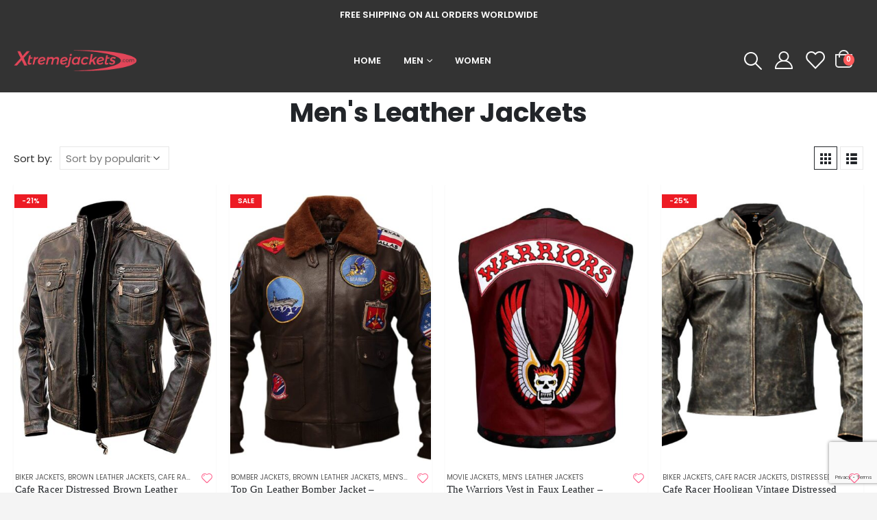

--- FILE ---
content_type: text/html; charset=UTF-8
request_url: https://www.xtremejackets.com/product-category/men/
body_size: 108705
content:
	<!DOCTYPE html>
	<html  lang="en-US" prefix="og: https://ogp.me/ns#">
	<head>
		<meta http-equiv="X-UA-Compatible" content="IE=edge" />
		<meta http-equiv="Content-Type" content="text/html; charset=UTF-8" />
		<meta name="viewport" content="width=device-width, initial-scale=1, minimum-scale=1" />

		<link rel="profile" href="https://gmpg.org/xfn/11" />
		<link rel="pingback" href="https://www.xtremejackets.com/xmlrpc.php" />
						<script>document.documentElement.className = document.documentElement.className + ' yes-js js_active js'</script>
				<style>img:is([sizes="auto" i], [sizes^="auto," i]) { contain-intrinsic-size: 3000px 1500px }</style>
	<script>window._wca = window._wca || [];</script>

<!-- Search Engine Optimization by Rank Math - https://rankmath.com/ -->
<title>Mens Cheap Leather Jackets &amp; Coat for Sale | Xtreme Jackets</title>
<meta name="description" content="Explore our collection of Cheap Leather Jackets for mens under $200. Shop Biker Jackets or Bomber Jackets in 100% real leather - FREE Shipping."/>
<meta name="robots" content="follow, index, max-snippet:-1, max-video-preview:-1, max-image-preview:large"/>
<link rel="canonical" href="https://www.xtremejackets.com/product-category/men/" />
<link rel="next" href="https://www.xtremejackets.com/product-category/men/page/2/" />
<meta property="og:locale" content="en_US" />
<meta property="og:type" content="article" />
<meta property="og:title" content="Mens Cheap Leather Jackets &amp; Coat for Sale | Xtreme Jackets" />
<meta property="og:description" content="Explore our collection of Cheap Leather Jackets for mens under $200. Shop Biker Jackets or Bomber Jackets in 100% real leather - FREE Shipping." />
<meta property="og:url" content="https://www.xtremejackets.com/product-category/men/" />
<meta property="og:site_name" content="XtremeJackets" />
<meta property="article:publisher" content="https://www.facebook.com/xtremejackets/" />
<meta name="twitter:card" content="summary_large_image" />
<meta name="twitter:title" content="Mens Cheap Leather Jackets &amp; Coat for Sale | Xtreme Jackets" />
<meta name="twitter:description" content="Explore our collection of Cheap Leather Jackets for mens under $200. Shop Biker Jackets or Bomber Jackets in 100% real leather - FREE Shipping." />
<meta name="twitter:label1" content="Products" />
<meta name="twitter:data1" content="69" />
<script type="application/ld+json" class="rank-math-schema">{"@context":"https://schema.org","@graph":[{"@type":"Organization","@id":"https://www.xtremejackets.com/#organization","name":"Xtreme Jackets","sameAs":["https://www.facebook.com/xtremejackets/"]},{"@type":"WebSite","@id":"https://www.xtremejackets.com/#website","url":"https://www.xtremejackets.com","name":"XtremeJackets","publisher":{"@id":"https://www.xtremejackets.com/#organization"},"inLanguage":"en-US"},{"@type":"BreadcrumbList","@id":"https://www.xtremejackets.com/product-category/men/#breadcrumb","itemListElement":[{"@type":"ListItem","position":"1","item":{"@id":"https://www.xtremejackets.com","name":"Home"}},{"@type":"ListItem","position":"2","item":{"@id":"https://www.xtremejackets.com/product-category/men/","name":"Men's Leather Jackets"}}]},{"@type":"CollectionPage","@id":"https://www.xtremejackets.com/product-category/men/#webpage","url":"https://www.xtremejackets.com/product-category/men/","name":"Mens Cheap Leather Jackets &amp; Coat for Sale | Xtreme Jackets","isPartOf":{"@id":"https://www.xtremejackets.com/#website"},"inLanguage":"en-US","breadcrumb":{"@id":"https://www.xtremejackets.com/product-category/men/#breadcrumb"}}]}</script>
<!-- /Rank Math WordPress SEO plugin -->

<link rel='dns-prefetch' href='//stats.wp.com' />
<link rel="alternate" type="application/rss+xml" title="XtremeJackets &raquo; Feed" href="https://www.xtremejackets.com/feed/" />
<link rel="alternate" type="application/rss+xml" title="XtremeJackets &raquo; Comments Feed" href="https://www.xtremejackets.com/comments/feed/" />
<link rel="alternate" type="application/rss+xml" title="XtremeJackets &raquo; Men&#039;s Leather Jackets Category Feed" href="https://www.xtremejackets.com/product-category/men/feed/" />
		<link rel="shortcut icon" href="//www.xtremejackets.com/wp-content/uploads/2020/08/xtremejackets-favicon.png" type="image/x-icon" />
				<link rel="apple-touch-icon" href="//www.xtremejackets.com/wp-content/themes/porto/porto/images/logo/apple-touch-icon.png" />
				<link rel="apple-touch-icon" sizes="120x120" href="//www.xtremejackets.com/wp-content/themes/porto/porto/images/logo/apple-touch-icon_120x120.png" />
				<link rel="apple-touch-icon" sizes="76x76" href="//www.xtremejackets.com/wp-content/themes/porto/porto/images/logo/apple-touch-icon_76x76.png" />
				<link rel="apple-touch-icon" sizes="152x152" href="//www.xtremejackets.com/wp-content/themes/porto/porto/images/logo/apple-touch-icon_152x152.png" />
		<script>
window._wpemojiSettings = {"baseUrl":"https:\/\/s.w.org\/images\/core\/emoji\/16.0.1\/72x72\/","ext":".png","svgUrl":"https:\/\/s.w.org\/images\/core\/emoji\/16.0.1\/svg\/","svgExt":".svg","source":{"concatemoji":"https:\/\/www.xtremejackets.com\/wp-includes\/js\/wp-emoji-release.min.js?ver=6.8.3"}};
/*! This file is auto-generated */
!function(s,n){var o,i,e;function c(e){try{var t={supportTests:e,timestamp:(new Date).valueOf()};sessionStorage.setItem(o,JSON.stringify(t))}catch(e){}}function p(e,t,n){e.clearRect(0,0,e.canvas.width,e.canvas.height),e.fillText(t,0,0);var t=new Uint32Array(e.getImageData(0,0,e.canvas.width,e.canvas.height).data),a=(e.clearRect(0,0,e.canvas.width,e.canvas.height),e.fillText(n,0,0),new Uint32Array(e.getImageData(0,0,e.canvas.width,e.canvas.height).data));return t.every(function(e,t){return e===a[t]})}function u(e,t){e.clearRect(0,0,e.canvas.width,e.canvas.height),e.fillText(t,0,0);for(var n=e.getImageData(16,16,1,1),a=0;a<n.data.length;a++)if(0!==n.data[a])return!1;return!0}function f(e,t,n,a){switch(t){case"flag":return n(e,"\ud83c\udff3\ufe0f\u200d\u26a7\ufe0f","\ud83c\udff3\ufe0f\u200b\u26a7\ufe0f")?!1:!n(e,"\ud83c\udde8\ud83c\uddf6","\ud83c\udde8\u200b\ud83c\uddf6")&&!n(e,"\ud83c\udff4\udb40\udc67\udb40\udc62\udb40\udc65\udb40\udc6e\udb40\udc67\udb40\udc7f","\ud83c\udff4\u200b\udb40\udc67\u200b\udb40\udc62\u200b\udb40\udc65\u200b\udb40\udc6e\u200b\udb40\udc67\u200b\udb40\udc7f");case"emoji":return!a(e,"\ud83e\udedf")}return!1}function g(e,t,n,a){var r="undefined"!=typeof WorkerGlobalScope&&self instanceof WorkerGlobalScope?new OffscreenCanvas(300,150):s.createElement("canvas"),o=r.getContext("2d",{willReadFrequently:!0}),i=(o.textBaseline="top",o.font="600 32px Arial",{});return e.forEach(function(e){i[e]=t(o,e,n,a)}),i}function t(e){var t=s.createElement("script");t.src=e,t.defer=!0,s.head.appendChild(t)}"undefined"!=typeof Promise&&(o="wpEmojiSettingsSupports",i=["flag","emoji"],n.supports={everything:!0,everythingExceptFlag:!0},e=new Promise(function(e){s.addEventListener("DOMContentLoaded",e,{once:!0})}),new Promise(function(t){var n=function(){try{var e=JSON.parse(sessionStorage.getItem(o));if("object"==typeof e&&"number"==typeof e.timestamp&&(new Date).valueOf()<e.timestamp+604800&&"object"==typeof e.supportTests)return e.supportTests}catch(e){}return null}();if(!n){if("undefined"!=typeof Worker&&"undefined"!=typeof OffscreenCanvas&&"undefined"!=typeof URL&&URL.createObjectURL&&"undefined"!=typeof Blob)try{var e="postMessage("+g.toString()+"("+[JSON.stringify(i),f.toString(),p.toString(),u.toString()].join(",")+"));",a=new Blob([e],{type:"text/javascript"}),r=new Worker(URL.createObjectURL(a),{name:"wpTestEmojiSupports"});return void(r.onmessage=function(e){c(n=e.data),r.terminate(),t(n)})}catch(e){}c(n=g(i,f,p,u))}t(n)}).then(function(e){for(var t in e)n.supports[t]=e[t],n.supports.everything=n.supports.everything&&n.supports[t],"flag"!==t&&(n.supports.everythingExceptFlag=n.supports.everythingExceptFlag&&n.supports[t]);n.supports.everythingExceptFlag=n.supports.everythingExceptFlag&&!n.supports.flag,n.DOMReady=!1,n.readyCallback=function(){n.DOMReady=!0}}).then(function(){return e}).then(function(){var e;n.supports.everything||(n.readyCallback(),(e=n.source||{}).concatemoji?t(e.concatemoji):e.wpemoji&&e.twemoji&&(t(e.twemoji),t(e.wpemoji)))}))}((window,document),window._wpemojiSettings);
</script>

<style id='wp-emoji-styles-inline-css'>

	img.wp-smiley, img.emoji {
		display: inline !important;
		border: none !important;
		box-shadow: none !important;
		height: 1em !important;
		width: 1em !important;
		margin: 0 0.07em !important;
		vertical-align: -0.1em !important;
		background: none !important;
		padding: 0 !important;
	}
</style>
<link rel='stylesheet' id='wp-block-library-css' href='https://www.xtremejackets.com/wp-includes/css/dist/block-library/style.min.css?ver=6.8.3' media='all' />
<style id='wp-block-library-theme-inline-css'>
.wp-block-audio :where(figcaption){color:#555;font-size:13px;text-align:center}.is-dark-theme .wp-block-audio :where(figcaption){color:#ffffffa6}.wp-block-audio{margin:0 0 1em}.wp-block-code{border:1px solid #ccc;border-radius:4px;font-family:Menlo,Consolas,monaco,monospace;padding:.8em 1em}.wp-block-embed :where(figcaption){color:#555;font-size:13px;text-align:center}.is-dark-theme .wp-block-embed :where(figcaption){color:#ffffffa6}.wp-block-embed{margin:0 0 1em}.blocks-gallery-caption{color:#555;font-size:13px;text-align:center}.is-dark-theme .blocks-gallery-caption{color:#ffffffa6}:root :where(.wp-block-image figcaption){color:#555;font-size:13px;text-align:center}.is-dark-theme :root :where(.wp-block-image figcaption){color:#ffffffa6}.wp-block-image{margin:0 0 1em}.wp-block-pullquote{border-bottom:4px solid;border-top:4px solid;color:currentColor;margin-bottom:1.75em}.wp-block-pullquote cite,.wp-block-pullquote footer,.wp-block-pullquote__citation{color:currentColor;font-size:.8125em;font-style:normal;text-transform:uppercase}.wp-block-quote{border-left:.25em solid;margin:0 0 1.75em;padding-left:1em}.wp-block-quote cite,.wp-block-quote footer{color:currentColor;font-size:.8125em;font-style:normal;position:relative}.wp-block-quote:where(.has-text-align-right){border-left:none;border-right:.25em solid;padding-left:0;padding-right:1em}.wp-block-quote:where(.has-text-align-center){border:none;padding-left:0}.wp-block-quote.is-large,.wp-block-quote.is-style-large,.wp-block-quote:where(.is-style-plain){border:none}.wp-block-search .wp-block-search__label{font-weight:700}.wp-block-search__button{border:1px solid #ccc;padding:.375em .625em}:where(.wp-block-group.has-background){padding:1.25em 2.375em}.wp-block-separator.has-css-opacity{opacity:.4}.wp-block-separator{border:none;border-bottom:2px solid;margin-left:auto;margin-right:auto}.wp-block-separator.has-alpha-channel-opacity{opacity:1}.wp-block-separator:not(.is-style-wide):not(.is-style-dots){width:100px}.wp-block-separator.has-background:not(.is-style-dots){border-bottom:none;height:1px}.wp-block-separator.has-background:not(.is-style-wide):not(.is-style-dots){height:2px}.wp-block-table{margin:0 0 1em}.wp-block-table td,.wp-block-table th{word-break:normal}.wp-block-table :where(figcaption){color:#555;font-size:13px;text-align:center}.is-dark-theme .wp-block-table :where(figcaption){color:#ffffffa6}.wp-block-video :where(figcaption){color:#555;font-size:13px;text-align:center}.is-dark-theme .wp-block-video :where(figcaption){color:#ffffffa6}.wp-block-video{margin:0 0 1em}:root :where(.wp-block-template-part.has-background){margin-bottom:0;margin-top:0;padding:1.25em 2.375em}
</style>
<style id='classic-theme-styles-inline-css'>
/*! This file is auto-generated */
.wp-block-button__link{color:#fff;background-color:#32373c;border-radius:9999px;box-shadow:none;text-decoration:none;padding:calc(.667em + 2px) calc(1.333em + 2px);font-size:1.125em}.wp-block-file__button{background:#32373c;color:#fff;text-decoration:none}
</style>
<link rel='stylesheet' id='mediaelement-css' href='https://www.xtremejackets.com/wp-includes/js/mediaelement/mediaelementplayer-legacy.min.css?ver=4.2.17' media='all' />
<link rel='stylesheet' id='wp-mediaelement-css' href='https://www.xtremejackets.com/wp-includes/js/mediaelement/wp-mediaelement.min.css?ver=6.8.3' media='all' />
<style id='jetpack-sharing-buttons-style-inline-css'>
.jetpack-sharing-buttons__services-list{display:flex;flex-direction:row;flex-wrap:wrap;gap:0;list-style-type:none;margin:5px;padding:0}.jetpack-sharing-buttons__services-list.has-small-icon-size{font-size:12px}.jetpack-sharing-buttons__services-list.has-normal-icon-size{font-size:16px}.jetpack-sharing-buttons__services-list.has-large-icon-size{font-size:24px}.jetpack-sharing-buttons__services-list.has-huge-icon-size{font-size:36px}@media print{.jetpack-sharing-buttons__services-list{display:none!important}}.editor-styles-wrapper .wp-block-jetpack-sharing-buttons{gap:0;padding-inline-start:0}ul.jetpack-sharing-buttons__services-list.has-background{padding:1.25em 2.375em}
</style>
<link rel='stylesheet' id='yith-wcan-shortcodes-css' href='https://www.xtremejackets.com/wp-content/plugins/yith-woocommerce-ajax-navigation/assets/css/shortcodes.css?ver=5.15.1' media='all' />
<style id='yith-wcan-shortcodes-inline-css'>
:root{
	--yith-wcan-filters_colors_titles: #434343;
	--yith-wcan-filters_colors_background: #FFFFFF;
	--yith-wcan-filters_colors_accent: #A7144C;
	--yith-wcan-filters_colors_accent_r: 167;
	--yith-wcan-filters_colors_accent_g: 20;
	--yith-wcan-filters_colors_accent_b: 76;
	--yith-wcan-color_swatches_border_radius: 100%;
	--yith-wcan-color_swatches_size: 30px;
	--yith-wcan-labels_style_background: #FFFFFF;
	--yith-wcan-labels_style_background_hover: #A7144C;
	--yith-wcan-labels_style_background_active: #A7144C;
	--yith-wcan-labels_style_text: #434343;
	--yith-wcan-labels_style_text_hover: #FFFFFF;
	--yith-wcan-labels_style_text_active: #FFFFFF;
	--yith-wcan-anchors_style_text: #434343;
	--yith-wcan-anchors_style_text_hover: #A7144C;
	--yith-wcan-anchors_style_text_active: #A7144C;
}
</style>
<link rel='stylesheet' id='jquery-selectBox-css' href='https://www.xtremejackets.com/wp-content/plugins/yith-woocommerce-wishlist/assets/css/jquery.selectBox.css?ver=1.2.0' media='all' />
<link rel='stylesheet' id='woocommerce_prettyPhoto_css-css' href='//www.xtremejackets.com/wp-content/plugins/woocommerce/assets/css/prettyPhoto.css?ver=3.1.6' media='all' />
<link rel='stylesheet' id='yith-wcwl-main-css' href='https://www.xtremejackets.com/wp-content/plugins/yith-woocommerce-wishlist/assets/css/style.css?ver=4.10.2' media='all' />
<style id='yith-wcwl-main-inline-css'>
 :root { --add-to-wishlist-icon-color: #222529; --added-to-wishlist-icon-color: #ED1B24; --rounded-corners-radius: 16px; --add-to-cart-rounded-corners-radius: 16px; --feedback-duration: 3s } 
 :root { --add-to-wishlist-icon-color: #222529; --added-to-wishlist-icon-color: #ED1B24; --rounded-corners-radius: 16px; --add-to-cart-rounded-corners-radius: 16px; --feedback-duration: 3s } 
</style>
<link rel='stylesheet' id='cr-frontend-css-css' href='https://www.xtremejackets.com/wp-content/plugins/customer-reviews-woocommerce/css/frontend.css?ver=5.89.0' media='all' />
<link rel='stylesheet' id='cr-badges-css-css' href='https://www.xtremejackets.com/wp-content/plugins/customer-reviews-woocommerce/css/badges.css?ver=5.89.0' media='all' />
<style id='global-styles-inline-css'>
:root{--wp--preset--aspect-ratio--square: 1;--wp--preset--aspect-ratio--4-3: 4/3;--wp--preset--aspect-ratio--3-4: 3/4;--wp--preset--aspect-ratio--3-2: 3/2;--wp--preset--aspect-ratio--2-3: 2/3;--wp--preset--aspect-ratio--16-9: 16/9;--wp--preset--aspect-ratio--9-16: 9/16;--wp--preset--color--black: #000000;--wp--preset--color--cyan-bluish-gray: #abb8c3;--wp--preset--color--white: #ffffff;--wp--preset--color--pale-pink: #f78da7;--wp--preset--color--vivid-red: #cf2e2e;--wp--preset--color--luminous-vivid-orange: #ff6900;--wp--preset--color--luminous-vivid-amber: #fcb900;--wp--preset--color--light-green-cyan: #7bdcb5;--wp--preset--color--vivid-green-cyan: #00d084;--wp--preset--color--pale-cyan-blue: #8ed1fc;--wp--preset--color--vivid-cyan-blue: #0693e3;--wp--preset--color--vivid-purple: #9b51e0;--wp--preset--color--primary: var(--porto-primary-color);--wp--preset--color--secondary: var(--porto-secondary-color);--wp--preset--color--tertiary: var(--porto-tertiary-color);--wp--preset--color--quaternary: var(--porto-quaternary-color);--wp--preset--color--dark: var(--porto-dark-color);--wp--preset--color--light: var(--porto-light-color);--wp--preset--color--primary-hover: var(--porto-primary-light-5);--wp--preset--gradient--vivid-cyan-blue-to-vivid-purple: linear-gradient(135deg,rgba(6,147,227,1) 0%,rgb(155,81,224) 100%);--wp--preset--gradient--light-green-cyan-to-vivid-green-cyan: linear-gradient(135deg,rgb(122,220,180) 0%,rgb(0,208,130) 100%);--wp--preset--gradient--luminous-vivid-amber-to-luminous-vivid-orange: linear-gradient(135deg,rgba(252,185,0,1) 0%,rgba(255,105,0,1) 100%);--wp--preset--gradient--luminous-vivid-orange-to-vivid-red: linear-gradient(135deg,rgba(255,105,0,1) 0%,rgb(207,46,46) 100%);--wp--preset--gradient--very-light-gray-to-cyan-bluish-gray: linear-gradient(135deg,rgb(238,238,238) 0%,rgb(169,184,195) 100%);--wp--preset--gradient--cool-to-warm-spectrum: linear-gradient(135deg,rgb(74,234,220) 0%,rgb(151,120,209) 20%,rgb(207,42,186) 40%,rgb(238,44,130) 60%,rgb(251,105,98) 80%,rgb(254,248,76) 100%);--wp--preset--gradient--blush-light-purple: linear-gradient(135deg,rgb(255,206,236) 0%,rgb(152,150,240) 100%);--wp--preset--gradient--blush-bordeaux: linear-gradient(135deg,rgb(254,205,165) 0%,rgb(254,45,45) 50%,rgb(107,0,62) 100%);--wp--preset--gradient--luminous-dusk: linear-gradient(135deg,rgb(255,203,112) 0%,rgb(199,81,192) 50%,rgb(65,88,208) 100%);--wp--preset--gradient--pale-ocean: linear-gradient(135deg,rgb(255,245,203) 0%,rgb(182,227,212) 50%,rgb(51,167,181) 100%);--wp--preset--gradient--electric-grass: linear-gradient(135deg,rgb(202,248,128) 0%,rgb(113,206,126) 100%);--wp--preset--gradient--midnight: linear-gradient(135deg,rgb(2,3,129) 0%,rgb(40,116,252) 100%);--wp--preset--font-size--small: 13px;--wp--preset--font-size--medium: 20px;--wp--preset--font-size--large: 36px;--wp--preset--font-size--x-large: 42px;--wp--preset--spacing--20: 0.44rem;--wp--preset--spacing--30: 0.67rem;--wp--preset--spacing--40: 1rem;--wp--preset--spacing--50: 1.5rem;--wp--preset--spacing--60: 2.25rem;--wp--preset--spacing--70: 3.38rem;--wp--preset--spacing--80: 5.06rem;--wp--preset--shadow--natural: 6px 6px 9px rgba(0, 0, 0, 0.2);--wp--preset--shadow--deep: 12px 12px 50px rgba(0, 0, 0, 0.4);--wp--preset--shadow--sharp: 6px 6px 0px rgba(0, 0, 0, 0.2);--wp--preset--shadow--outlined: 6px 6px 0px -3px rgba(255, 255, 255, 1), 6px 6px rgba(0, 0, 0, 1);--wp--preset--shadow--crisp: 6px 6px 0px rgba(0, 0, 0, 1);}:where(.is-layout-flex){gap: 0.5em;}:where(.is-layout-grid){gap: 0.5em;}body .is-layout-flex{display: flex;}.is-layout-flex{flex-wrap: wrap;align-items: center;}.is-layout-flex > :is(*, div){margin: 0;}body .is-layout-grid{display: grid;}.is-layout-grid > :is(*, div){margin: 0;}:where(.wp-block-columns.is-layout-flex){gap: 2em;}:where(.wp-block-columns.is-layout-grid){gap: 2em;}:where(.wp-block-post-template.is-layout-flex){gap: 1.25em;}:where(.wp-block-post-template.is-layout-grid){gap: 1.25em;}.has-black-color{color: var(--wp--preset--color--black) !important;}.has-cyan-bluish-gray-color{color: var(--wp--preset--color--cyan-bluish-gray) !important;}.has-white-color{color: var(--wp--preset--color--white) !important;}.has-pale-pink-color{color: var(--wp--preset--color--pale-pink) !important;}.has-vivid-red-color{color: var(--wp--preset--color--vivid-red) !important;}.has-luminous-vivid-orange-color{color: var(--wp--preset--color--luminous-vivid-orange) !important;}.has-luminous-vivid-amber-color{color: var(--wp--preset--color--luminous-vivid-amber) !important;}.has-light-green-cyan-color{color: var(--wp--preset--color--light-green-cyan) !important;}.has-vivid-green-cyan-color{color: var(--wp--preset--color--vivid-green-cyan) !important;}.has-pale-cyan-blue-color{color: var(--wp--preset--color--pale-cyan-blue) !important;}.has-vivid-cyan-blue-color{color: var(--wp--preset--color--vivid-cyan-blue) !important;}.has-vivid-purple-color{color: var(--wp--preset--color--vivid-purple) !important;}.has-black-background-color{background-color: var(--wp--preset--color--black) !important;}.has-cyan-bluish-gray-background-color{background-color: var(--wp--preset--color--cyan-bluish-gray) !important;}.has-white-background-color{background-color: var(--wp--preset--color--white) !important;}.has-pale-pink-background-color{background-color: var(--wp--preset--color--pale-pink) !important;}.has-vivid-red-background-color{background-color: var(--wp--preset--color--vivid-red) !important;}.has-luminous-vivid-orange-background-color{background-color: var(--wp--preset--color--luminous-vivid-orange) !important;}.has-luminous-vivid-amber-background-color{background-color: var(--wp--preset--color--luminous-vivid-amber) !important;}.has-light-green-cyan-background-color{background-color: var(--wp--preset--color--light-green-cyan) !important;}.has-vivid-green-cyan-background-color{background-color: var(--wp--preset--color--vivid-green-cyan) !important;}.has-pale-cyan-blue-background-color{background-color: var(--wp--preset--color--pale-cyan-blue) !important;}.has-vivid-cyan-blue-background-color{background-color: var(--wp--preset--color--vivid-cyan-blue) !important;}.has-vivid-purple-background-color{background-color: var(--wp--preset--color--vivid-purple) !important;}.has-black-border-color{border-color: var(--wp--preset--color--black) !important;}.has-cyan-bluish-gray-border-color{border-color: var(--wp--preset--color--cyan-bluish-gray) !important;}.has-white-border-color{border-color: var(--wp--preset--color--white) !important;}.has-pale-pink-border-color{border-color: var(--wp--preset--color--pale-pink) !important;}.has-vivid-red-border-color{border-color: var(--wp--preset--color--vivid-red) !important;}.has-luminous-vivid-orange-border-color{border-color: var(--wp--preset--color--luminous-vivid-orange) !important;}.has-luminous-vivid-amber-border-color{border-color: var(--wp--preset--color--luminous-vivid-amber) !important;}.has-light-green-cyan-border-color{border-color: var(--wp--preset--color--light-green-cyan) !important;}.has-vivid-green-cyan-border-color{border-color: var(--wp--preset--color--vivid-green-cyan) !important;}.has-pale-cyan-blue-border-color{border-color: var(--wp--preset--color--pale-cyan-blue) !important;}.has-vivid-cyan-blue-border-color{border-color: var(--wp--preset--color--vivid-cyan-blue) !important;}.has-vivid-purple-border-color{border-color: var(--wp--preset--color--vivid-purple) !important;}.has-vivid-cyan-blue-to-vivid-purple-gradient-background{background: var(--wp--preset--gradient--vivid-cyan-blue-to-vivid-purple) !important;}.has-light-green-cyan-to-vivid-green-cyan-gradient-background{background: var(--wp--preset--gradient--light-green-cyan-to-vivid-green-cyan) !important;}.has-luminous-vivid-amber-to-luminous-vivid-orange-gradient-background{background: var(--wp--preset--gradient--luminous-vivid-amber-to-luminous-vivid-orange) !important;}.has-luminous-vivid-orange-to-vivid-red-gradient-background{background: var(--wp--preset--gradient--luminous-vivid-orange-to-vivid-red) !important;}.has-very-light-gray-to-cyan-bluish-gray-gradient-background{background: var(--wp--preset--gradient--very-light-gray-to-cyan-bluish-gray) !important;}.has-cool-to-warm-spectrum-gradient-background{background: var(--wp--preset--gradient--cool-to-warm-spectrum) !important;}.has-blush-light-purple-gradient-background{background: var(--wp--preset--gradient--blush-light-purple) !important;}.has-blush-bordeaux-gradient-background{background: var(--wp--preset--gradient--blush-bordeaux) !important;}.has-luminous-dusk-gradient-background{background: var(--wp--preset--gradient--luminous-dusk) !important;}.has-pale-ocean-gradient-background{background: var(--wp--preset--gradient--pale-ocean) !important;}.has-electric-grass-gradient-background{background: var(--wp--preset--gradient--electric-grass) !important;}.has-midnight-gradient-background{background: var(--wp--preset--gradient--midnight) !important;}.has-small-font-size{font-size: var(--wp--preset--font-size--small) !important;}.has-medium-font-size{font-size: var(--wp--preset--font-size--medium) !important;}.has-large-font-size{font-size: var(--wp--preset--font-size--large) !important;}.has-x-large-font-size{font-size: var(--wp--preset--font-size--x-large) !important;}
:where(.wp-block-post-template.is-layout-flex){gap: 1.25em;}:where(.wp-block-post-template.is-layout-grid){gap: 1.25em;}
:where(.wp-block-columns.is-layout-flex){gap: 2em;}:where(.wp-block-columns.is-layout-grid){gap: 2em;}
:root :where(.wp-block-pullquote){font-size: 1.5em;line-height: 1.6;}
</style>
<link rel='stylesheet' id='contact-form-7-css' href='https://www.xtremejackets.com/wp-content/plugins/contact-form-7/includes/css/styles.css?ver=6.1.3' media='all' />
<style id='woocommerce-inline-inline-css'>
.woocommerce form .form-row .required { visibility: visible; }
</style>
<link rel='stylesheet' id='ywsl_frontend-css' href='https://www.xtremejackets.com/wp-content/plugins/yith-woocommerce-social-login/assets/css/frontend.css?ver=6.8.3' media='all' />
<link rel='stylesheet' id='brands-styles-css' href='https://www.xtremejackets.com/wp-content/plugins/woocommerce/assets/css/brands.css?ver=10.3.7' media='all' />
<link rel='stylesheet' id='porto-fs-progress-bar-css' href='https://www.xtremejackets.com/wp-content/themes/porto/porto/inc/lib/woocommerce-shipping-progress-bar/shipping-progress-bar.css?ver=7.4.4' media='all' />
<link rel='stylesheet' id='porto-css-vars-css' href='https://www.xtremejackets.com/wp-content/uploads/porto_styles/theme_css_vars.css?ver=7.4.4' media='all' />
<link rel='stylesheet' id='elementor-icons-css' href='https://www.xtremejackets.com/wp-content/plugins/elementor/assets/lib/eicons/css/elementor-icons.min.css?ver=5.36.0' media='all' />
<link rel='stylesheet' id='elementor-frontend-css' href='https://www.xtremejackets.com/wp-content/uploads/elementor/css/custom-frontend.min.css?ver=1761043334' media='all' />
<link rel='stylesheet' id='swiper-css' href='https://www.xtremejackets.com/wp-content/plugins/elementor/assets/lib/swiper/v8/css/swiper.min.css?ver=8.4.5' media='all' />
<link rel='stylesheet' id='elementor-post-4777-css' href='https://www.xtremejackets.com/wp-content/uploads/elementor/css/post-4777.css?ver=1761043334' media='all' />
<link rel='stylesheet' id='bootstrap-css' href='https://www.xtremejackets.com/wp-content/uploads/porto_styles/bootstrap.css?ver=7.4.4' media='all' />
<link rel='stylesheet' id='porto-plugins-css' href='https://www.xtremejackets.com/wp-content/themes/porto/porto/css/plugins_optimized.css?ver=7.4.4' media='all' />
<link rel='stylesheet' id='porto-theme-css' href='https://www.xtremejackets.com/wp-content/themes/porto/porto/css/theme.css?ver=7.4.4' media='all' />
<link rel='stylesheet' id='porto-shortcodes-css' href='https://www.xtremejackets.com/wp-content/uploads/porto_styles/shortcodes.css?ver=7.4.4' media='all' />
<link rel='stylesheet' id='porto-theme-shop-css' href='https://www.xtremejackets.com/wp-content/themes/porto/porto/css/theme_shop.css?ver=7.4.4' media='all' />
<link rel='stylesheet' id='porto-shop-toolbar-css' href='https://www.xtremejackets.com/wp-content/themes/porto/porto/css/theme/shop/other/toolbar.css?ver=7.4.4' media='all' />
<link rel='stylesheet' id='porto-theme-elementor-css' href='https://www.xtremejackets.com/wp-content/themes/porto/porto/css/theme_elementor.css?ver=7.4.4' media='all' />
<link rel='stylesheet' id='porto-dynamic-style-css' href='https://www.xtremejackets.com/wp-content/uploads/porto_styles/dynamic_style.css?ver=7.4.4' media='all' />
<link rel='stylesheet' id='porto-type-builder-css' href='https://www.xtremejackets.com/wp-content/plugins/porto-functionality/builders/assets/type-builder.css?ver=3.4.4' media='all' />
<link rel='stylesheet' id='porto-account-login-style-css' href='https://www.xtremejackets.com/wp-content/themes/porto/porto/css/theme/shop/login-style/account-login.css?ver=7.4.4' media='all' />
<link rel='stylesheet' id='porto-theme-woopage-css' href='https://www.xtremejackets.com/wp-content/themes/porto/porto/css/theme/shop/other/woopage.css?ver=7.4.4' media='all' />
<link rel='stylesheet' id='widget-spacer-css' href='https://www.xtremejackets.com/wp-content/plugins/elementor/assets/css/widget-spacer.min.css?ver=3.28.0' media='all' />
<link rel='stylesheet' id='widget-heading-css' href='https://www.xtremejackets.com/wp-content/plugins/elementor/assets/css/widget-heading.min.css?ver=3.28.0' media='all' />
<link rel='stylesheet' id='e-animation-grow-css' href='https://www.xtremejackets.com/wp-content/plugins/elementor/assets/lib/animations/styles/e-animation-grow.min.css?ver=3.28.0' media='all' />
<link rel='stylesheet' id='widget-social-icons-css' href='https://www.xtremejackets.com/wp-content/plugins/elementor/assets/css/widget-social-icons.min.css?ver=3.28.0' media='all' />
<link rel='stylesheet' id='e-apple-webkit-css' href='https://www.xtremejackets.com/wp-content/uploads/elementor/css/custom-apple-webkit.min.css?ver=1761043334' media='all' />
<link rel='stylesheet' id='widget-image-css' href='https://www.xtremejackets.com/wp-content/plugins/elementor/assets/css/widget-image.min.css?ver=3.28.0' media='all' />
<link rel='stylesheet' id='elementor-post-6824-css' href='https://www.xtremejackets.com/wp-content/uploads/elementor/css/post-6824.css?ver=7.4.4' media='all' />
<link rel='stylesheet' id='elementor-post-5064-css' href='https://www.xtremejackets.com/wp-content/uploads/elementor/css/post-5064.css?ver=7.4.4' media='all' />
<link rel='stylesheet' id='porto-style-css' href='https://www.xtremejackets.com/wp-content/themes/porto/porto/style.css?ver=7.4.4' media='all' />
<style id='porto-style-inline-css'>
.side-header-narrow-bar-logo{max-width:180px}@media (min-width:992px){}@media (min-width:1500px){.left-sidebar.col-lg-3,.right-sidebar.col-lg-3{width:20%}.main-content.col-lg-9{width:80%}.main-content.col-lg-6{width:60%}}#header.sticky-header .main-menu > li.menu-item > a,#header.sticky-header .main-menu > li.menu-custom-content a{color:#ffffff}#header.sticky-header .main-menu > li.menu-item:hover > a,#header.sticky-header .main-menu > li.menu-item.active:hover > a,#header.sticky-header .main-menu > li.menu-custom-content:hover a{color:#fe1656}#header.sticky-header .main-menu > li.menu-item.active > a,#header.sticky-header .main-menu > li.menu-custom-content.active a{color:#fe1656}.header-wrapper.wide .container{padding-left:20px;padding-right:20px}@media (min-width:1440px){.container{max-width:1404px}#header .logo{margin-right:1rem}.d-sl-inline-block{display:inline-block !important}.main-content-wrap > .col-lg-9{-ms-flex:0 0 80%;flex:0 0 80%;max-width:80%}.main-content-wrap > .col-lg-3{-ms-flex:0 0 20%;flex:0 0 20%;max-width:20%}.porto-products-filter-body:not(.opened) .main-content{margin-left:-20%}}.bg-grey-gradient{background-image:linear-gradient(to bottom,#f4f4f4,#fff)}.btn{font-weight:500}.btn-md{font-size:.8571em;font-weight:600}.ls-negative-03{letter-spacing:-0.03em}.ls-50em{letter-spacing:.05em}@media (min-width:992px){.header-main .header-right,.header-main .header-right .separator{margin-left:2em;margin-right:1em}}#header .separator{height:1.5em;border-color:rgba(0,0,0,.06)}.header-top .porto-block{width:100%;margin:0}.header-top .container.header-row,.header-top .header-center{padding:0}.header-top .porto-sicon-box{display:inline-table;vertical-align:middle}#mini-cart .minicart-icon{width:25px;height:20px;border:2px solid #ffffff;border-radius:0 0 5px 5px;position:relative;opacity:.9;top:1px}#mini-cart .minicart-icon:before{content:'';position:absolute;border:2px solid;border-color:inherit;border-bottom:none;border-radius:10px 10px 0 0;left:50%;top:-8px;margin-left:-7.5px;width:15px;height:11px}#mini-cart .cart-head:after{display:none}#header:not(.sticky-header) #mini-cart .cart-head{padding-right:0}#mini-cart .cart-items{left:auto;right:-3px;top:1px}.sticky-header #mini-cart .minicart-icon{border-color:#ffffff}#mini-cart .cart-popup:before{right:12.7px}#mini-cart .cart-popup:after{right:12px}#header .porto-sicon-box{margin-bottom:0;text-align:left}#header .wishlist{margin-left:.5rem;font-size:28px}#header .wishlist i{vertical-align:middle}@media (max-width:991px){#header:not(.sticky-header) #mini-cart .cart-head{min-width:45px}#header .separator,.header-main .porto-sicon-box .porto-sicon-header{display:none}#header .header-main .porto-icon{border:none !important;width:1em !important;margin:0;opacity:.9}#header .searchform-popup .search-toggle{font-size:21px;top:1px}#header .mobile-toggle{margin-right:10px}}@media (max-width:575px){#header .custom-html + .custom-html{display:none}#header .mobile-toggle{margin-right:0}}.page-top .breadcrumbs-wrap{font-size:10px;font-weight:700;letter-spacing:.05em}ul.products{margin-bottom:0}.product-col .product-inner{padding:16px 16px 5px;box-shadow:0 2px 3px 0 rgba(0,0,0,.05)}ul.list .product-col .product-inner{padding-bottom:16px}.porto-products.no-border .product-col .product-inner{border:none;box-shadow:none;padding:20px 40px 5px;background:#fff;height:100%}.porto-products.product-bg-white .product-col .product-inner{background:#fff}ul.products li.product h3,ul.products li.product .price{font-family:'Open Sans';letter-spacing:.005em}ul.products li.product-category .thumb-info h3{font-size:1.2941em;letter-spacing:-0.01em;text-transform:none}ul.products li.product-category .thumb-info-type{font-size:.8235em;font-weight:500;letter-spacing:.01em}ul.products li.product-category .btn{letter-spacing:.01em;text-transform:uppercase;font-size:12px;margin-top:4%}ul.products li.product-category > .woocommerce{max-width:43%;margin:-37% auto 0}ul.products li.product-category li.product .product-inner{border:none;box-shadow:none;padding:0;text-align:center}ul.products li.product-category .rating-wrap{margin-left:auto;margin-right:auto}ul.products li.product-category .labels,.porto-products.no-border ul.products .labels{display:none}ul.products.category-pos-middle li.product-category .thumb-info-title{top:12%;transform:none;padding:0}ul.products.category-pos-middle .owl-nav{top:32%}li.product-col.product-default h3{color:#222529}.product-image .labels{top:0;left:0}.price,.product-price,.product-subtotal,.product-total,.order-total,.cart-subtotal,.product-nav .product-popup .product-details .amount,.product_list_widget li .product-details .amount{color:#ef110a}.star-rating span:before{color:#ff5b5b;content:"" "" "" "" "";left:0;position:absolute;top:0}@media (max-width:991px){ul.products li.product-category > .woocommerce{max-width:60%}}body.woocommerce-page.archive .sidebar-content{border:none}body.woocommerce-page.archive .sidebar-content aside.widget{padding:0 0 0 15px;border-bottom:none;margin-bottom:30px}.woocommerce-page .sidebar-content .widget-title{font-size:12px;font-weight:600;color:#000;letter-spacing:.05em}body.woocommerce-page.archive .sidebar-content .widget .widget-title{border-bottom:1px solid #e7e7e7;padding-bottom:6px;margin-left:-15px}.sidebar .product-categories li > a,.widget > div > ul,.widget > ul{font-size:12px;font-weight:400}.sidebar-content .filter-item-list{display:block}.sidebar-content .filter-item-list .filter-color{margin-bottom:15px;text-indent:35px;line-height:10px;width:18px;height:18px}.widget_product_categories .widget-title .toggle,.widget_price_filter .widget-title .toggle,.widget_layered_nav .widget-title .toggle,.widget_layered_nav_filters .widget-title .toggle,.widget_rating_filter .widget-title .toggle{right:-4px}@media (min-width:768px){.product-layout-default .product-summary-wrap .summary-before{max-width:44%;flex:0 0 44%}.product-layout-default .product-summary-wrap .summary{max-width:56%;flex:0 0 56%}}#footer .widget-title{font-size:1.23em;text-transform:none}#footer .footer-main > .container{padding-top:3rem;padding-bottom:1rem}#footer .footer-main > .container:before,#footer .footer-main > .container:after{content:'';display:block;position:absolute;left:10px;right:10px;top:0;border-top:1px solid #e1e1e1}#footer .footer-main > .container:after{top:auto;bottom:0}.footer-top{text-align:center}.footer-top .widget_wysija_cont{display:inline-table;max-width:570px;text-align:justify}.footer-top .wysija-paragraph{display:table-cell;vertical-align:middle;width:99%}.footer-top .widget_wysija_cont .wysija-input{border-radius:24px 0 0 24px;padding-left:25px;background:#f4f4f4;border:none;height:48px;font-size:12px;font-style:italic}.footer-top .widget_wysija_cont .wysija-submit{padding-left:25px;padding-right:30px;border-radius:0 24px 24px 0;height:48px;font-size:12px;font-weight:600;background:#333;box-shadow:none !important}#footer .footer-bottom{font-size:1em}@media (min-width:992px){.footer-main .col-lg-3{padding-left:4.2%}}ul.products li.product-col .woocommerce-loop-product__title{white-space:normal;overflow:hidden;text-overflow:ellipsis;text-align:left}ul.products .product-outimage_aq_onimage.with-padding .product-content{padding:15px 1px 15px}.product-col .product-inner{padding:16px 1px 5px;box-shadow:0 2px 3px 0 rgba(0,0,0,.05)}
</style>
<link rel='stylesheet' id='elementor-gf-local-roboto-css' href='https://www.xtremejackets.com/wp-content/uploads/elementor/google-fonts/css/roboto.css?ver=1756557490' media='all' />
<link rel='stylesheet' id='elementor-gf-local-robotoslab-css' href='https://www.xtremejackets.com/wp-content/uploads/elementor/google-fonts/css/robotoslab.css?ver=1756557508' media='all' />
<link rel='stylesheet' id='elementor-gf-local-poppins-css' href='https://www.xtremejackets.com/wp-content/uploads/elementor/google-fonts/css/poppins.css?ver=1761045229' media='all' />
<link rel='stylesheet' id='elementor-icons-shared-0-css' href='https://www.xtremejackets.com/wp-content/plugins/elementor/assets/lib/font-awesome/css/fontawesome.min.css?ver=5.15.3' media='all' />
<link rel='stylesheet' id='elementor-icons-fa-brands-css' href='https://www.xtremejackets.com/wp-content/plugins/elementor/assets/lib/font-awesome/css/brands.min.css?ver=5.15.3' media='all' />
<script src="https://www.xtremejackets.com/wp-includes/js/jquery/jquery.min.js?ver=3.7.1" id="jquery-core-js"></script>
<script src="https://www.xtremejackets.com/wp-includes/js/jquery/jquery-migrate.min.js?ver=3.4.1" id="jquery-migrate-js"></script>
<script src="https://www.xtremejackets.com/wp-includes/js/dist/hooks.min.js?ver=4d63a3d491d11ffd8ac6" id="wp-hooks-js"></script>
<script src="https://www.xtremejackets.com/wp-content/plugins/woocommerce/assets/js/jquery-blockui/jquery.blockUI.min.js?ver=2.7.0-wc.10.3.7" id="wc-jquery-blockui-js" defer data-wp-strategy="defer"></script>
<script id="wc-add-to-cart-js-extra">
var wc_add_to_cart_params = {"ajax_url":"\/wp-admin\/admin-ajax.php","wc_ajax_url":"\/?wc-ajax=%%endpoint%%","i18n_view_cart":"View cart","cart_url":"https:\/\/www.xtremejackets.com\/cart\/","is_cart":"","cart_redirect_after_add":"no"};
</script>
<script src="https://www.xtremejackets.com/wp-content/plugins/woocommerce/assets/js/frontend/add-to-cart.min.js?ver=10.3.7" id="wc-add-to-cart-js" defer data-wp-strategy="defer"></script>
<script src="https://www.xtremejackets.com/wp-content/plugins/woocommerce/assets/js/js-cookie/js.cookie.min.js?ver=2.1.4-wc.10.3.7" id="wc-js-cookie-js" defer data-wp-strategy="defer"></script>
<script id="woocommerce-js-extra">
var woocommerce_params = {"ajax_url":"\/wp-admin\/admin-ajax.php","wc_ajax_url":"\/?wc-ajax=%%endpoint%%","i18n_password_show":"Show password","i18n_password_hide":"Hide password"};
</script>
<script src="https://www.xtremejackets.com/wp-content/plugins/woocommerce/assets/js/frontend/woocommerce.min.js?ver=10.3.7" id="woocommerce-js" defer data-wp-strategy="defer"></script>
<script src="https://stats.wp.com/s-202604.js" id="woocommerce-analytics-js" defer data-wp-strategy="defer"></script>
<script id="wpm-js-extra">
var wpm = {"ajax_url":"https:\/\/www.xtremejackets.com\/wp-admin\/admin-ajax.php","root":"https:\/\/www.xtremejackets.com\/wp-json\/","nonce_wp_rest":"6465c6a90b","nonce_ajax":"51b6559546"};
</script>
<script src="https://www.xtremejackets.com/wp-content/plugins/woocommerce-google-adwords-conversion-tracking-tag/js/public/free/wpm-public.p1.min.js?ver=1.50.0" id="wpm-js"></script>
<script id="enhanced-ecommerce-google-analytics-js-extra">
var ConvAioGlobal = {"nonce":"250a52f2f6"};
</script>
<script data-cfasync="false" data-no-optimize="1" data-pagespeed-no-defer src="https://www.xtremejackets.com/wp-content/plugins/enhanced-e-commerce-for-woocommerce-store/public/js/con-gtm-google-analytics.js?ver=7.2.13" id="enhanced-ecommerce-google-analytics-js"></script>
<script data-cfasync="false" data-no-optimize="1" data-pagespeed-no-defer id="enhanced-ecommerce-google-analytics-js-after">
tvc_smd={"tvc_wcv":"10.3.7","tvc_wpv":"6.8.3","tvc_eev":"7.2.13","tvc_cnf":{"t_cg":"","t_ec":"0","t_ee":"on","t_df":"","t_gUser":"1","t_UAen":"on","t_thr":"6","t_IPA":"1","t_PrivacyPolicy":"1"},"tvc_sub_data":{"sub_id":"4543","cu_id":"4167","pl_id":"1","ga_tra_option":"GA4","ga_property_id":"UA-99126055-1","ga_measurement_id":"G-MHDBLL0NEG","ga_ads_id":"6931555017","ga_gmc_id":"","ga_gmc_id_p":"0","op_gtag_js":"1","op_en_e_t":"1","op_rm_t_t":"1","op_dy_rm_t_t":"1","op_li_ga_wi_ads":"0","gmc_is_product_sync":"0","gmc_is_site_verified":"0","gmc_is_domain_claim":"0","gmc_product_count":"0","fb_pixel_id":"","tracking_method":"gtm","user_gtm_id":"conversios-gtm"}};
</script>
<script id="wc-cart-fragments-js-extra">
var wc_cart_fragments_params = {"ajax_url":"\/wp-admin\/admin-ajax.php","wc_ajax_url":"\/?wc-ajax=%%endpoint%%","cart_hash_key":"wc_cart_hash_f7a629538baf3ef4c4983c2337ac4836","fragment_name":"wc_fragments_f7a629538baf3ef4c4983c2337ac4836","request_timeout":"15000"};
</script>
<script src="https://www.xtremejackets.com/wp-content/plugins/woocommerce/assets/js/frontend/cart-fragments.min.js?ver=10.3.7" id="wc-cart-fragments-js" defer data-wp-strategy="defer"></script>
<script src="https://www.xtremejackets.com/wp-content/plugins/woocommerce/assets/js/jquery-cookie/jquery.cookie.min.js?ver=1.4.1-wc.10.3.7" id="wc-jquery-cookie-js" defer data-wp-strategy="defer"></script>
<link rel="https://api.w.org/" href="https://www.xtremejackets.com/wp-json/" /><link rel="alternate" title="JSON" type="application/json" href="https://www.xtremejackets.com/wp-json/wp/v2/product_cat/16" /><link rel="EditURI" type="application/rsd+xml" title="RSD" href="https://www.xtremejackets.com/xmlrpc.php?rsd" />
<meta name="generator" content="WordPress 6.8.3" />
	<style>img#wpstats{display:none}</style>
				<script type="text/javascript" id="webfont-queue">
		WebFontConfig = {
			google: { families: [ 'Poppins:400,500,600,700,800','Shadows+Into+Light:400,700' ] }
		};
		(function(d) {
			var wf = d.createElement('script'), s = d.scripts[d.scripts.length - 1];
			wf.src = 'https://www.xtremejackets.com/wp-content/themes/porto/porto/js/libs/webfont.js';
			wf.async = true;
			s.parentNode.insertBefore(wf, s);
		})(document);</script>
			<noscript><style>.woocommerce-product-gallery{ opacity: 1 !important; }</style></noscript>
	<meta name="generator" content="Elementor 3.28.0; features: additional_custom_breakpoints, e_local_google_fonts; settings: css_print_method-external, google_font-enabled, font_display-auto">

<!-- START Pixel Manager for WooCommerce -->

		<script>

			window.wpmDataLayer = window.wpmDataLayer || {};
			window.wpmDataLayer = Object.assign(window.wpmDataLayer, {"cart":{},"cart_item_keys":{},"version":{"number":"1.50.0","pro":false,"eligible_for_updates":false,"distro":"fms","beta":false,"show":true},"pixels":{"google":{"linker":{"settings":null},"user_id":false,"ads":{"conversion_ids":{"AW-11134616962":"QsltCIKd2oQZEIKLs70p"},"dynamic_remarketing":{"status":true,"id_type":"post_id","send_events_with_parent_ids":true},"google_business_vertical":"retail","phone_conversion_number":"","phone_conversion_label":""},"tag_id":"AW-11134616962","tag_id_suppressed":[],"tag_gateway":{"measurement_path":""},"tcf_support":false,"consent_mode":{"is_active":true,"wait_for_update":500,"ads_data_redaction":false,"url_passthrough":true}}},"shop":{"list_name":"Product Category | Men's Leather Jackets","list_id":"product_category.men","page_type":"product_category","currency":"USD","selectors":{"addToCart":[],"beginCheckout":[]},"order_duplication_prevention":true,"view_item_list_trigger":{"test_mode":false,"background_color":"green","opacity":0.5,"repeat":true,"timeout":1000,"threshold":0.8},"variations_output":true,"session_active":false},"page":{"id":4182,"title":"Cafe Racer Distressed Brown Leather Motorcycle Jacket","type":"product","categories":[],"parent":{"id":0,"title":"Cafe Racer Distressed Brown Leather Motorcycle Jacket","type":"product","categories":[]}},"general":{"user_logged_in":false,"scroll_tracking_thresholds":[],"page_id":4182,"exclude_domains":[],"server_2_server":{"active":false,"user_agent_exclude_patterns":[],"ip_exclude_list":[],"pageview_event_s2s":{"is_active":false,"pixels":[]}},"consent_management":{"explicit_consent":false},"lazy_load_pmw":false}});

		</script>

		
<!-- END Pixel Manager for WooCommerce -->
        <script data-cfasync="false" data-no-optimize="1" data-pagespeed-no-defer>
            var tvc_lc = 'USD';
        </script>
        <script data-cfasync="false" data-no-optimize="1" data-pagespeed-no-defer>
            var tvc_lc = 'USD';
        </script>
<script data-cfasync="false" data-pagespeed-no-defer type="text/javascript">
      window.dataLayer = window.dataLayer || [];
      dataLayer.push({"event":"begin_datalayer","cov_ga4_measurment_id":"G-MHDBLL0NEG","cov_remarketing_conversion_id":"AW-851741388","cov_remarketing":"1","conv_track_email":"1","conv_track_phone":"1","conv_track_address":"1","conv_track_page_scroll":"1","conv_track_file_download":"1","conv_track_author":"1","conv_track_signup":"1","conv_track_signin":"1"});
    </script>    <!-- Google Tag Manager by Conversios-->
    <script>
      (function(w, d, s, l, i) {
        w[l] = w[l] || [];
        w[l].push({
          'gtm.start': new Date().getTime(),
          event: 'gtm.js'
        });
        var f = d.getElementsByTagName(s)[0],
          j = d.createElement(s),
          dl = l != 'dataLayer' ? '&l=' + l : '';
        j.async = true;
        j.src =
          'https://www.googletagmanager.com/gtm.js?id=' + i + dl;
        f.parentNode.insertBefore(j, f);
      })(window, document, 'script', 'dataLayer', 'GTM-K7X94DG');
    </script>
    <!-- End Google Tag Manager -->
    <!-- Google Tag Manager (noscript) -->
    <noscript><iframe src="https://www.googletagmanager.com/ns.html?id=GTM-K7X94DG" height="0" width="0" style="display:none;visibility:hidden"></iframe></noscript>
    <!-- End Google Tag Manager (noscript) -->
      <script>
      (window.gaDevIds = window.gaDevIds || []).push('5CDcaG');
    </script>
          <script data-cfasync="false" data-no-optimize="1" data-pagespeed-no-defer>
            var tvc_lc = 'USD';
        </script>
        <script data-cfasync="false" data-no-optimize="1" data-pagespeed-no-defer>
            var tvc_lc = 'USD';
        </script>
			<style>
				.e-con.e-parent:nth-of-type(n+4):not(.e-lazyloaded):not(.e-no-lazyload),
				.e-con.e-parent:nth-of-type(n+4):not(.e-lazyloaded):not(.e-no-lazyload) * {
					background-image: none !important;
				}
				@media screen and (max-height: 1024px) {
					.e-con.e-parent:nth-of-type(n+3):not(.e-lazyloaded):not(.e-no-lazyload),
					.e-con.e-parent:nth-of-type(n+3):not(.e-lazyloaded):not(.e-no-lazyload) * {
						background-image: none !important;
					}
				}
				@media screen and (max-height: 640px) {
					.e-con.e-parent:nth-of-type(n+2):not(.e-lazyloaded):not(.e-no-lazyload),
					.e-con.e-parent:nth-of-type(n+2):not(.e-lazyloaded):not(.e-no-lazyload) * {
						background-image: none !important;
					}
				}
			</style>
			<link rel="icon" href="https://www.xtremejackets.com/wp-content/uploads/2020/08/xtremejackets-favicon.png" sizes="32x32" />
<link rel="icon" href="https://www.xtremejackets.com/wp-content/uploads/2020/08/xtremejackets-favicon.png" sizes="192x192" />
<link rel="apple-touch-icon" href="https://www.xtremejackets.com/wp-content/uploads/2020/08/xtremejackets-favicon.png" />
<meta name="msapplication-TileImage" content="https://www.xtremejackets.com/wp-content/uploads/2020/08/xtremejackets-favicon.png" />
<style id="infinite-scroll-css">.products-container .pagination, .products-container .page-links { display: none; }.products-container  { position: relative; }</style>				<style type="text/css" id="c4wp-checkout-css">
					.woocommerce-checkout .c4wp_captcha_field {
						margin-bottom: 10px;
						margin-top: 15px;
						position: relative;
						display: inline-block;
					}
				</style>
							<style type="text/css" id="c4wp-v3-lp-form-css">
				.login #login, .login #lostpasswordform {
					min-width: 350px !important;
				}
				.wpforms-field-c4wp iframe {
					width: 100% !important;
				}
			</style>
				</head>
	<body data-rsssl=1 class="archive tax-product_cat term-men term-16 wp-embed-responsive wp-theme-portoporto theme-porto/porto woocommerce woocommerce-page woocommerce-no-js yith-wcan-free porto-breadcrumbs-bb login-popup wide blog-1 elementor-default elementor-kit-4777">
	    <!-- Google Tag Manager (noscript) conversios -->
    <noscript><iframe src="https://www.googletagmanager.com/ns.html?id=GTM-K7X94DG" height="0" width="0" style="display:none;visibility:hidden"></iframe></noscript>
    <!-- End Google Tag Manager (noscript) conversios -->
    
	<div class="page-wrapper"><!-- page wrapper -->
		
											<!-- header wrapper -->
				<div class="header-wrapper wide">
										

	<header  id="header" class="header-builder">
	
	<div class="header-top header-has-center header-has-center-sm"><div class="header-row container-fluid"><div class="header-col header-center hidden-for-sm"><div class="custom-html">FREE SHIPPING ON ALL ORDERS WORLDWIDE</div></div><div class="header-col visible-for-sm header-center"><div class="custom-html">FREE SHIPPING ON ALL ORDERS</div></div></div></div><div class="header-main header-has-center header-has-not-center-sm"><div class="header-row container-fluid"><div class="header-col header-left">
	<div class="logo">
	<a href="https://www.xtremejackets.com/" title="XtremeJackets - "  rel="home">
		<img class="img-responsive standard-logo retina-logo" width="245" height="41" src="//www.xtremejackets.com/wp-content/uploads/2017/11/logo.png" alt="XtremeJackets" />	</a>
	</div>
	</div><div class="header-col header-center hidden-for-sm"><ul id="menu-top" class="main-menu mega-menu show-arrow"><li id="nav-menu-item-1456" class="menu-item menu-item-type-custom menu-item-object-custom menu-item-home narrow"><a href="https://www.xtremejackets.com/">Home</a></li>
<li id="nav-menu-item-4996" class="menu-item menu-item-type-custom menu-item-object-custom menu-item-has-children has-sub narrow"><a href="#">Men</a>
<div class="popup"><div class="inner" style=""><ul class="sub-menu porto-narrow-sub-menu">
	<li id="nav-menu-item-1458" class="menu-item menu-item-type-taxonomy menu-item-object-product_cat" data-cols="1"><a href="https://www.xtremejackets.com/product-category/men/biker-jackets/">Biker Jackets</a></li>
	<li id="nav-menu-item-1460" class="menu-item menu-item-type-taxonomy menu-item-object-product_cat" data-cols="1"><a href="https://www.xtremejackets.com/product-category/men/bomber-jackets/">Bomber Jackets</a></li>
	<li id="nav-menu-item-6805" class="menu-item menu-item-type-taxonomy menu-item-object-product_cat" data-cols="1"><a href="https://www.xtremejackets.com/product-category/men/distressed-leather-jackets/">Distressed Leather Jackets</a></li>
	<li id="nav-menu-item-3834" class="menu-item menu-item-type-taxonomy menu-item-object-product_cat" data-cols="1"><a href="https://www.xtremejackets.com/product-category/men/cafe-racer-jackets/">Cafe Racer Jackets</a></li>
	<li id="nav-menu-item-1459" class="menu-item menu-item-type-taxonomy menu-item-object-product_cat" data-cols="1"><a href="https://www.xtremejackets.com/product-category/men/movie-jackets/">Movie Jackets</a></li>
	<li id="nav-menu-item-1461" class="menu-item menu-item-type-taxonomy menu-item-object-product_cat" data-cols="1"><a href="https://www.xtremejackets.com/product-category/men/celebrity-jackets/">Celebrity Jackets</a></li>
</ul></div></div>
</li>
<li id="nav-menu-item-5567" class="menu-item menu-item-type-custom menu-item-object-custom narrow"><a href="https://www.xtremejackets.com/product-category/women/">Women</a></li>
</ul></div><div class="header-col header-right hidden-for-sm"><div class="searchform-popup search-popup large-search-layout search-dropdown search-rounded"><a  class="search-toggle" aria-label="Search Toggle" href="#"><i class="porto-icon-magnifier"></i><span class="search-text">Search</span></a>	<form action="https://www.xtremejackets.com/" method="get"
		class="searchform search-layout-large">
		<div class="searchform-fields">
			<span class="text"><input name="s" type="text" value="" placeholder="Search" autocomplete="off" /></span>
							<input type="hidden" name="post_type" value="product"/>
							<span class="button-wrap">
				<button class="btn btn-special" aria-label="Search" title="Search" type="submit">
					<i class="porto-icon-magnifier"></i>
				</button>
							</span>
		</div>
				<div class="live-search-list"></div>
			</form>
	</div><a href="https://www.xtremejackets.com/my-account/" title="My Account" class="my-account  porto-link-login"><i class="porto-icon-user-2"></i></a><a href="https://www.xtremejackets.com/wishlist/" title="Wishlist" class="my-wishlist"><i class="porto-icon-wishlist-2"></i></a>		<div id="mini-cart" class="mini-cart minicart-arrow-alt">
			<div class="cart-head">
			<span class="cart-icon"><i class="minicart-icon porto-icon-bag-2"></i><span class="cart-items">0</span></span><span class="cart-items-text">0</span>			</div>
			<div class="cart-popup widget_shopping_cart">
				<div class="widget_shopping_cart_content">
									<div class="cart-loading"></div>
								</div>
			</div>
				</div>
		</div><div class="header-col visible-for-sm header-right"><div class="searchform-popup search-popup large-search-layout search-dropdown search-rounded"><a  class="search-toggle" aria-label="Search Toggle" href="#"><i class="porto-icon-magnifier"></i><span class="search-text">Search</span></a>	<form action="https://www.xtremejackets.com/" method="get"
		class="searchform search-layout-large">
		<div class="searchform-fields">
			<span class="text"><input name="s" type="text" value="" placeholder="Search" autocomplete="off" /></span>
							<input type="hidden" name="post_type" value="product"/>
							<span class="button-wrap">
				<button class="btn btn-special" aria-label="Search" title="Search" type="submit">
					<i class="porto-icon-magnifier"></i>
				</button>
							</span>
		</div>
				<div class="live-search-list"></div>
			</form>
	</div>		<div id="mini-cart" class="mini-cart minicart-arrow-alt">
			<div class="cart-head">
			<span class="cart-icon"><i class="minicart-icon porto-icon-bag-2"></i><span class="cart-items">0</span></span><span class="cart-items-text">0</span>			</div>
			<div class="cart-popup widget_shopping_cart">
				<div class="widget_shopping_cart_content">
									<div class="cart-loading"></div>
								</div>
			</div>
				</div>
		<a class="mobile-toggle" href="#" aria-label="Mobile Menu"><i class="fas fa-bars"></i></a></div></div></div>	</header>

									</div>
				<!-- end header wrapper -->
			
			
			
		<div id="main" class="column1 boxed no-breadcrumbs"><!-- main -->

							<div id="content-top"><!-- begin content top -->
					<div class="porto-block elementor elementor-5064" data-id="5064">		<div data-elementor-type="wp-post" data-elementor-id="5064" class="elementor elementor-5064">
						<section class="elementor-section elementor-top-section elementor-element elementor-element-321a441 elementor-section-boxed elementor-section-height-default elementor-section-height-default" data-id="321a441" data-element_type="section">
		
							<div class="elementor-container elementor-column-gap-default">
											<div class="elementor-column elementor-col-100 elementor-top-column elementor-element elementor-element-8c849c1" data-id="8c849c1" data-element_type="column">
					<div class="elementor-widget-wrap elementor-element-populated">
								<div class="elementor-element elementor-element-a0bb423 elementor-widget elementor-widget-heading" data-id="a0bb423" data-element_type="widget" data-widget_type="heading.default">
				<div class="elementor-widget-container">
					<h1 class="elementor-heading-title elementor-size-xl">Men's Leather Jackets</h1>				</div>
				</div>
					</div>
				</div>
					</div>
				</section>
				</div>
		</div>				</div><!-- end content top -->
				<div class="container">
			<div class="row main-content-wrap">

			<!-- main content -->
			<div class="main-content col-lg-12">

			

<div id="primary" class="content-area"><main id="content" class="site-main">


<div class="woocommerce-notices-wrapper"></div><div class="shop-loop-before"><form class="woocommerce-ordering" method="get">
	<label for="woocommerce-orderby-1">Sort by: </label>
	<select name="orderby" class="orderby" id="woocommerce-orderby-1">
					<option value="popularity"  selected='selected'>Sort by popularity</option>
					<option value="rating" >Sort by average rating</option>
					<option value="date" >Sort by latest</option>
					<option value="price" >Sort by price: low to high</option>
					<option value="price-desc" >Sort by price: high to low</option>
			</select>
	<input type="hidden" name="paged" value="1" />

	</form>
	<div class="gridlist-toggle">
		<a href="/product-category/men/" id="grid" class="porto-icon-mode-grid active" title="Grid View"></a><a href="/product-category/men/?gridcookie=list" id="list" class="porto-icon-mode-list" title="List View"></a>
	</div>
	</div><div class="archive-products"><ul class="products products-container skeleton-loading grid pcols-lg-4 pcols-md-3 pcols-xs-3 pcols-ls-2 pwidth-lg-4 pwidth-md-3 pwidth-xs-2 pwidth-ls-1"
	 data-product_layout="product-outimage_aq_onimage with-padding">
<script type="text/template">"\t\t\r\n<li class=\"product-col product-outimage_aq_onimage with-padding product type-product post-4182 status-publish first instock product_cat-biker-jackets product_cat-brown-leather-jackets product_cat-cafe-racer-jackets product_cat-distressed-leather-jackets product_cat-men has-post-thumbnail sale purchasable product-type-variable\">\r\n<div class=\"product-inner\">\r\n\t\r\n\t<div class=\"product-image\">\r\n\r\n\t\t<a  href=\"https:\/\/www.xtremejackets.com\/product\/cafe-racer-distressed-brown-leather-motorcycle-jacket\/\" aria-label=\"product\">\r\n\t\t\t<div class=\"labels\"><div class=\"onsale\">-21%<\/div><\/div><div class=\"inner\"><img width=\"400\" height=\"533\" src=\"https:\/\/www.xtremejackets.com\/wp-content\/uploads\/2019\/07\/mens-slim-fit-cafe-racer-distressed-brown-leather-motorcycle-jacket-b-400x533.jpg\" class=\"attachment-woocommerce_thumbnail size-woocommerce_thumbnail\" alt=\"distressed brown leather motorcycle jacket mens\" decoding=\"async\" \/><\/div>\t\t<\/a>\r\n\t\t\t<div class=\"links-on-image\">\r\n\t\t\t<div class=\"add-links-wrap\">\r\n\t<div class=\"add-links clearfix\">\r\n\t\t<span href=\"https:\/\/www.xtremejackets.com\/product\/cafe-racer-distressed-brown-leather-motorcycle-jacket\/\" aria-describedby=\"woocommerce_loop_add_to_cart_link_describedby_4182\" data-quantity=\"1\" class=\"viewcart-style-2 button product_type_variable add_to_cart_button\" data-product_id=\"4182\" data-product_sku=\"CRDLMJ\" aria-label=\"Select options for &ldquo;Cafe Racer Distressed Brown Leather Motorcycle Jacket&rdquo;\" rel=\"nofollow\">Select options<\/span>\t\t<span id=\"woocommerce_loop_add_to_cart_link_describedby_4182\" class=\"screen-reader-text\">\r\n\t\tThis product has multiple variants. The options may be chosen on the product page\t<\/span>\r\n\t\t\n<div\n\tclass=\"yith-wcwl-add-to-wishlist add-to-wishlist-4182 yith-wcwl-add-to-wishlist--link-style wishlist-fragment on-first-load\"\n\tdata-fragment-ref=\"4182\"\n\tdata-fragment-options=\"{&quot;base_url&quot;:&quot;&quot;,&quot;product_id&quot;:4182,&quot;parent_product_id&quot;:0,&quot;product_type&quot;:&quot;variable&quot;,&quot;is_single&quot;:false,&quot;in_default_wishlist&quot;:false,&quot;show_view&quot;:false,&quot;browse_wishlist_text&quot;:&quot;Browse Wishlist&quot;,&quot;already_in_wishslist_text&quot;:&quot;The product is already in the wishlist!&quot;,&quot;product_added_text&quot;:&quot;Product added!&quot;,&quot;available_multi_wishlist&quot;:false,&quot;disable_wishlist&quot;:false,&quot;show_count&quot;:false,&quot;ajax_loading&quot;:false,&quot;loop_position&quot;:false,&quot;item&quot;:&quot;add_to_wishlist&quot;}\"\n>\n\t\t\t\n\t\t\t<!-- ADD TO WISHLIST -->\n\t\t\t\n<div class=\"yith-wcwl-add-button\">\n\t\t<a\n\t\thref=\"?add_to_wishlist=4182&#038;_wpnonce=0ca322ca3d\"\n\t\tclass=\"add_to_wishlist single_add_to_wishlist\"\n\t\tdata-product-id=\"4182\"\n\t\tdata-product-type=\"variable\"\n\t\tdata-original-product-id=\"0\"\n\t\tdata-title=\"Add to Wishlist\"\n\t\trel=\"nofollow\"\n\t>\n\t\t<svg id=\"yith-wcwl-icon-heart-outline\" class=\"yith-wcwl-icon-svg\" fill=\"none\" stroke-width=\"1.5\" stroke=\"currentColor\" viewBox=\"0 0 24 24\" xmlns=\"http:\/\/www.w3.org\/2000\/svg\">\n  <path stroke-linecap=\"round\" stroke-linejoin=\"round\" d=\"M21 8.25c0-2.485-2.099-4.5-4.688-4.5-1.935 0-3.597 1.126-4.312 2.733-.715-1.607-2.377-2.733-4.313-2.733C5.1 3.75 3 5.765 3 8.25c0 7.22 9 12 9 12s9-4.78 9-12Z\"><\/path>\n<\/svg>\t\t<span>Add to Wishlist<\/span>\n\t<\/a>\n<\/div>\n\n\t\t\t<!-- COUNT TEXT -->\n\t\t\t\n\t\t\t<\/div>\n\t<\/div>\r\n\t<\/div>\r\n\t\t<\/div>\r\n\t\t\t<\/div>\r\n\r\n\t<div class=\"product-content\">\r\n\t\t\n<div\n\tclass=\"yith-wcwl-add-to-wishlist add-to-wishlist-4182 yith-wcwl-add-to-wishlist--link-style wishlist-fragment on-first-load\"\n\tdata-fragment-ref=\"4182\"\n\tdata-fragment-options=\"{&quot;base_url&quot;:&quot;&quot;,&quot;product_id&quot;:4182,&quot;parent_product_id&quot;:0,&quot;product_type&quot;:&quot;variable&quot;,&quot;is_single&quot;:false,&quot;in_default_wishlist&quot;:false,&quot;show_view&quot;:false,&quot;browse_wishlist_text&quot;:&quot;Browse Wishlist&quot;,&quot;already_in_wishslist_text&quot;:&quot;The product is already in the wishlist!&quot;,&quot;product_added_text&quot;:&quot;Product added!&quot;,&quot;available_multi_wishlist&quot;:false,&quot;disable_wishlist&quot;:false,&quot;show_count&quot;:false,&quot;ajax_loading&quot;:false,&quot;loop_position&quot;:false,&quot;item&quot;:&quot;add_to_wishlist&quot;}\"\n>\n\t\t\t\n\t\t\t<!-- ADD TO WISHLIST -->\n\t\t\t\n<div class=\"yith-wcwl-add-button\">\n\t\t<a\n\t\thref=\"?add_to_wishlist=4182&#038;_wpnonce=0ca322ca3d\"\n\t\tclass=\"add_to_wishlist single_add_to_wishlist\"\n\t\tdata-product-id=\"4182\"\n\t\tdata-product-type=\"variable\"\n\t\tdata-original-product-id=\"0\"\n\t\tdata-title=\"Add to Wishlist\"\n\t\trel=\"nofollow\"\n\t>\n\t\t<svg id=\"yith-wcwl-icon-heart-outline\" class=\"yith-wcwl-icon-svg\" fill=\"none\" stroke-width=\"1.5\" stroke=\"currentColor\" viewBox=\"0 0 24 24\" xmlns=\"http:\/\/www.w3.org\/2000\/svg\">\n  <path stroke-linecap=\"round\" stroke-linejoin=\"round\" d=\"M21 8.25c0-2.485-2.099-4.5-4.688-4.5-1.935 0-3.597 1.126-4.312 2.733-.715-1.607-2.377-2.733-4.313-2.733C5.1 3.75 3 5.765 3 8.25c0 7.22 9 12 9 12s9-4.78 9-12Z\"><\/path>\n<\/svg>\t\t<span>Add to Wishlist<\/span>\n\t<\/a>\n<\/div>\n\n\t\t\t<!-- COUNT TEXT -->\n\t\t\t\n\t\t\t<\/div>\n<span class=\"category-list\"><a href=\"https:\/\/www.xtremejackets.com\/product-category\/men\/biker-jackets\/\" rel=\"tag\">Biker Jackets<\/a>, <a href=\"https:\/\/www.xtremejackets.com\/product-category\/brown-leather-jackets\/\" rel=\"tag\">Brown Leather Jackets<\/a>, <a href=\"https:\/\/www.xtremejackets.com\/product-category\/men\/cafe-racer-jackets\/\" rel=\"tag\">Cafe Racer Jackets<\/a>, <a href=\"https:\/\/www.xtremejackets.com\/product-category\/men\/distressed-leather-jackets\/\" rel=\"tag\">Distressed Leather Jackets<\/a>, <a href=\"https:\/\/www.xtremejackets.com\/product-category\/men\/\" rel=\"tag\">Men's Leather Jackets<\/a><\/span>\r\n\t\t\t<a class=\"product-loop-title\"  href=\"https:\/\/www.xtremejackets.com\/product\/cafe-racer-distressed-brown-leather-motorcycle-jacket\/\">\r\n\t<h3 class=\"woocommerce-loop-product__title\">Cafe Racer Distressed Brown Leather Motorcycle Jacket<\/h3>\t<\/a>\r\n\t\r\n\t\t\r\n\r\n<div class=\"rating-wrap\">\r\n\t<div class=\"rating-content\"><div class=\"star-rating\" title=\"4.00\"><span style=\"width:80%\"><strong class=\"rating\">4.00<\/strong> out of 5<\/span><\/div><\/div>\r\n<\/div>\r\n\r\n\n\t<span class=\"price\"><del aria-hidden=\"true\"><span class=\"woocommerce-Price-amount amount\"><bdi><span class=\"woocommerce-Price-currencySymbol\">&#36;<\/span>189.99<\/bdi><\/span><\/del> <span class=\"screen-reader-text\">Original price was: &#036;189.99.<\/span><ins aria-hidden=\"true\"><span class=\"woocommerce-Price-amount amount\"><bdi><span class=\"woocommerce-Price-currencySymbol\">&#36;<\/span>149.99<\/bdi><\/span><\/ins><span class=\"screen-reader-text\">Current price is: &#036;149.99.<\/span><\/span>\n\r\n\t\t\t\t\t<input type=\"hidden\" class=\"wpmProductId\" data-id=\"4182\">\n\t\t\t\t\t<script>\n\t\t\t(window.wpmDataLayer = window.wpmDataLayer || {}).products                = window.wpmDataLayer.products || {};\n\t\t\twindow.wpmDataLayer.products[4182] = {\"id\":\"4182\",\"sku\":\"CRDLMJ\",\"price\":149.99,\"brand\":\"\",\"quantity\":1,\"dyn_r_ids\":{\"post_id\":\"4182\",\"sku\":\"CRDLMJ\",\"gpf\":\"woocommerce_gpf_4182\",\"gla\":\"gla_4182\"},\"is_variable\":true,\"type\":\"variable\",\"name\":\"Cafe Racer Distressed Brown Leather Motorcycle Jacket\",\"category\":[\"Biker Jackets\",\"Brown Leather Jackets\",\"Cafe Racer Jackets\",\"Distressed Leather Jackets\",\"Men's Leather Jackets\"],\"is_variation\":false};\n\t\t\t\t\twindow.pmw_product_position = window.pmw_product_position || 1;\n\t\twindow.wpmDataLayer.products[4182]['position'] = window.pmw_product_position++;\n\t\t\t\t<\/script>\n\t\t\t<\/div>\r\n<\/div>\r\n\r\n<\/li>\r\n\r\n<li class=\"product-col product-outimage_aq_onimage with-padding product type-product post-1376 status-publish instock product_cat-bomber-jackets product_cat-brown-leather-jackets product_cat-men product_cat-movie-jackets has-post-thumbnail sale purchasable product-type-variable\">\r\n<div class=\"product-inner\">\r\n\t\r\n\t<div class=\"product-image\">\r\n\r\n\t\t<a  href=\"https:\/\/www.xtremejackets.com\/product\/tom-cruise-top-gun-bomber-leather-jacket\/\" aria-label=\"product\">\r\n\t\t\t<div class=\"labels\"><div class=\"onsale\">Sale<\/div><\/div><div class=\"inner\"><img width=\"400\" height=\"533\" src=\"https:\/\/www.xtremejackets.com\/wp-content\/uploads\/2017\/09\/tom-cruise-maverick-bomber-jacket-leather-top-gun-g1-aa-400x533.jpg\" class=\"attachment-woocommerce_thumbnail size-woocommerce_thumbnail\" alt=\"top gun bomber jacket tom cruise maverick\" decoding=\"async\" \/><\/div>\t\t<\/a>\r\n\t\t\t<div class=\"links-on-image\">\r\n\t\t\t<div class=\"add-links-wrap\">\r\n\t<div class=\"add-links clearfix\">\r\n\t\t<span href=\"https:\/\/www.xtremejackets.com\/product\/tom-cruise-top-gun-bomber-leather-jacket\/\" aria-describedby=\"woocommerce_loop_add_to_cart_link_describedby_1376\" data-quantity=\"1\" class=\"viewcart-style-2 button product_type_variable add_to_cart_button\" data-product_id=\"1376\" data-product_sku=\"TGTCBJ\" aria-label=\"Select options for &ldquo;Top Gn Leather Bomber Jacket - Maverick Tom Cruise&rdquo;\" rel=\"nofollow\">Select options<\/span>\t\t<span id=\"woocommerce_loop_add_to_cart_link_describedby_1376\" class=\"screen-reader-text\">\r\n\t\tThis product has multiple variants. The options may be chosen on the product page\t<\/span>\r\n\t\t\n<div\n\tclass=\"yith-wcwl-add-to-wishlist add-to-wishlist-1376 yith-wcwl-add-to-wishlist--link-style wishlist-fragment on-first-load\"\n\tdata-fragment-ref=\"1376\"\n\tdata-fragment-options=\"{&quot;base_url&quot;:&quot;&quot;,&quot;product_id&quot;:1376,&quot;parent_product_id&quot;:0,&quot;product_type&quot;:&quot;variable&quot;,&quot;is_single&quot;:false,&quot;in_default_wishlist&quot;:false,&quot;show_view&quot;:false,&quot;browse_wishlist_text&quot;:&quot;Browse Wishlist&quot;,&quot;already_in_wishslist_text&quot;:&quot;The product is already in the wishlist!&quot;,&quot;product_added_text&quot;:&quot;Product added!&quot;,&quot;available_multi_wishlist&quot;:false,&quot;disable_wishlist&quot;:false,&quot;show_count&quot;:false,&quot;ajax_loading&quot;:false,&quot;loop_position&quot;:false,&quot;item&quot;:&quot;add_to_wishlist&quot;}\"\n>\n\t\t\t\n\t\t\t<!-- ADD TO WISHLIST -->\n\t\t\t\n<div class=\"yith-wcwl-add-button\">\n\t\t<a\n\t\thref=\"?add_to_wishlist=1376&#038;_wpnonce=0ca322ca3d\"\n\t\tclass=\"add_to_wishlist single_add_to_wishlist\"\n\t\tdata-product-id=\"1376\"\n\t\tdata-product-type=\"variable\"\n\t\tdata-original-product-id=\"0\"\n\t\tdata-title=\"Add to Wishlist\"\n\t\trel=\"nofollow\"\n\t>\n\t\t<svg id=\"yith-wcwl-icon-heart-outline\" class=\"yith-wcwl-icon-svg\" fill=\"none\" stroke-width=\"1.5\" stroke=\"currentColor\" viewBox=\"0 0 24 24\" xmlns=\"http:\/\/www.w3.org\/2000\/svg\">\n  <path stroke-linecap=\"round\" stroke-linejoin=\"round\" d=\"M21 8.25c0-2.485-2.099-4.5-4.688-4.5-1.935 0-3.597 1.126-4.312 2.733-.715-1.607-2.377-2.733-4.313-2.733C5.1 3.75 3 5.765 3 8.25c0 7.22 9 12 9 12s9-4.78 9-12Z\"><\/path>\n<\/svg>\t\t<span>Add to Wishlist<\/span>\n\t<\/a>\n<\/div>\n\n\t\t\t<!-- COUNT TEXT -->\n\t\t\t\n\t\t\t<\/div>\n\t<\/div>\r\n\t<\/div>\r\n\t\t<\/div>\r\n\t\t\t<\/div>\r\n\r\n\t<div class=\"product-content\">\r\n\t\t\n<div\n\tclass=\"yith-wcwl-add-to-wishlist add-to-wishlist-1376 yith-wcwl-add-to-wishlist--link-style wishlist-fragment on-first-load\"\n\tdata-fragment-ref=\"1376\"\n\tdata-fragment-options=\"{&quot;base_url&quot;:&quot;&quot;,&quot;product_id&quot;:1376,&quot;parent_product_id&quot;:0,&quot;product_type&quot;:&quot;variable&quot;,&quot;is_single&quot;:false,&quot;in_default_wishlist&quot;:false,&quot;show_view&quot;:false,&quot;browse_wishlist_text&quot;:&quot;Browse Wishlist&quot;,&quot;already_in_wishslist_text&quot;:&quot;The product is already in the wishlist!&quot;,&quot;product_added_text&quot;:&quot;Product added!&quot;,&quot;available_multi_wishlist&quot;:false,&quot;disable_wishlist&quot;:false,&quot;show_count&quot;:false,&quot;ajax_loading&quot;:false,&quot;loop_position&quot;:false,&quot;item&quot;:&quot;add_to_wishlist&quot;}\"\n>\n\t\t\t\n\t\t\t<!-- ADD TO WISHLIST -->\n\t\t\t\n<div class=\"yith-wcwl-add-button\">\n\t\t<a\n\t\thref=\"?add_to_wishlist=1376&#038;_wpnonce=0ca322ca3d\"\n\t\tclass=\"add_to_wishlist single_add_to_wishlist\"\n\t\tdata-product-id=\"1376\"\n\t\tdata-product-type=\"variable\"\n\t\tdata-original-product-id=\"0\"\n\t\tdata-title=\"Add to Wishlist\"\n\t\trel=\"nofollow\"\n\t>\n\t\t<svg id=\"yith-wcwl-icon-heart-outline\" class=\"yith-wcwl-icon-svg\" fill=\"none\" stroke-width=\"1.5\" stroke=\"currentColor\" viewBox=\"0 0 24 24\" xmlns=\"http:\/\/www.w3.org\/2000\/svg\">\n  <path stroke-linecap=\"round\" stroke-linejoin=\"round\" d=\"M21 8.25c0-2.485-2.099-4.5-4.688-4.5-1.935 0-3.597 1.126-4.312 2.733-.715-1.607-2.377-2.733-4.313-2.733C5.1 3.75 3 5.765 3 8.25c0 7.22 9 12 9 12s9-4.78 9-12Z\"><\/path>\n<\/svg>\t\t<span>Add to Wishlist<\/span>\n\t<\/a>\n<\/div>\n\n\t\t\t<!-- COUNT TEXT -->\n\t\t\t\n\t\t\t<\/div>\n<span class=\"category-list\"><a href=\"https:\/\/www.xtremejackets.com\/product-category\/men\/bomber-jackets\/\" rel=\"tag\">Bomber Jackets<\/a>, <a href=\"https:\/\/www.xtremejackets.com\/product-category\/brown-leather-jackets\/\" rel=\"tag\">Brown Leather Jackets<\/a>, <a href=\"https:\/\/www.xtremejackets.com\/product-category\/men\/\" rel=\"tag\">Men's Leather Jackets<\/a>, <a href=\"https:\/\/www.xtremejackets.com\/product-category\/men\/movie-jackets\/\" rel=\"tag\">Movie Jackets<\/a><\/span>\r\n\t\t\t<a class=\"product-loop-title\"  href=\"https:\/\/www.xtremejackets.com\/product\/tom-cruise-top-gun-bomber-leather-jacket\/\">\r\n\t<h3 class=\"woocommerce-loop-product__title\">Top Gn Leather Bomber Jacket &#8211; Maverick Tom Cruise<\/h3>\t<\/a>\r\n\t\r\n\t\t\r\n\r\n<div class=\"rating-wrap\">\r\n\t<div class=\"rating-content\"><div class=\"star-rating\" title=\"5.00\"><span style=\"width:100%\"><strong class=\"rating\">5.00<\/strong> out of 5<\/span><\/div><\/div>\r\n<\/div>\r\n\r\n\n\t<span class=\"price\"><span class=\"woocommerce-Price-amount amount\" aria-hidden=\"true\"><bdi><span class=\"woocommerce-Price-currencySymbol\">&#36;<\/span>99.99<\/bdi><\/span> <span aria-hidden=\"true\">&ndash;<\/span> <span class=\"woocommerce-Price-amount amount\" aria-hidden=\"true\"><bdi><span class=\"woocommerce-Price-currencySymbol\">&#36;<\/span>149.99<\/bdi><\/span><span class=\"screen-reader-text\">Price range: &#36;99.99 through &#36;149.99<\/span><\/span>\n\r\n\t\t\t\t\t<input type=\"hidden\" class=\"wpmProductId\" data-id=\"1376\">\n\t\t\t\t\t<script>\n\t\t\t(window.wpmDataLayer = window.wpmDataLayer || {}).products                = window.wpmDataLayer.products || {};\n\t\t\twindow.wpmDataLayer.products[1376] = {\"id\":\"1376\",\"sku\":\"TGTCBJ\",\"price\":99.99,\"brand\":\"\",\"quantity\":1,\"dyn_r_ids\":{\"post_id\":\"1376\",\"sku\":\"TGTCBJ\",\"gpf\":\"woocommerce_gpf_1376\",\"gla\":\"gla_1376\"},\"is_variable\":true,\"type\":\"variable\",\"name\":\"Top Gn Leather Bomber Jacket - Maverick Tom Cruise\",\"category\":[\"Bomber Jackets\",\"Brown Leather Jackets\",\"Men's Leather Jackets\",\"Movie Jackets\"],\"is_variation\":false};\n\t\t\t\t\twindow.pmw_product_position = window.pmw_product_position || 1;\n\t\twindow.wpmDataLayer.products[1376]['position'] = window.pmw_product_position++;\n\t\t\t\t<\/script>\n\t\t\t<\/div>\r\n<\/div>\r\n\r\n<\/li>\r\n\r\n<li class=\"product-col product-outimage_aq_onimage with-padding product type-product post-1368 status-publish instock product_cat-movie-jackets product_cat-men product_tag-cheap-faux-leather-jackets has-post-thumbnail purchasable product-type-variable\">\r\n<div class=\"product-inner\">\r\n\t\r\n\t<div class=\"product-image\">\r\n\r\n\t\t<a  href=\"https:\/\/www.xtremejackets.com\/product\/the-warriors-movie-leather-vest-jacket-halloween-costume\/\" aria-label=\"product\">\r\n\t\t\t<div class=\"inner\"><img width=\"400\" height=\"533\" src=\"https:\/\/www.xtremejackets.com\/wp-content\/uploads\/2017\/09\/the-warriors-vest-maroon-aa-400x533.jpg\" class=\"attachment-woocommerce_thumbnail size-woocommerce_thumbnail\" alt=\"The Warriors Vest Replica in Faux Leather Halloween Costume\" decoding=\"async\" \/><\/div>\t\t<\/a>\r\n\t\t\t<div class=\"links-on-image\">\r\n\t\t\t<div class=\"add-links-wrap\">\r\n\t<div class=\"add-links clearfix\">\r\n\t\t<span href=\"https:\/\/www.xtremejackets.com\/product\/the-warriors-movie-leather-vest-jacket-halloween-costume\/\" aria-describedby=\"woocommerce_loop_add_to_cart_link_describedby_1368\" data-quantity=\"1\" class=\"viewcart-style-2 button product_type_variable add_to_cart_button\" data-product_id=\"1368\" data-product_sku=\"TWVB\" aria-label=\"Select options for &ldquo;The Warriors Vest in Faux Leather - Halloween Costume&rdquo;\" rel=\"nofollow\">Select options<\/span>\t\t<span id=\"woocommerce_loop_add_to_cart_link_describedby_1368\" class=\"screen-reader-text\">\r\n\t\tThis product has multiple variants. The options may be chosen on the product page\t<\/span>\r\n\t\t\n<div\n\tclass=\"yith-wcwl-add-to-wishlist add-to-wishlist-1368 yith-wcwl-add-to-wishlist--link-style wishlist-fragment on-first-load\"\n\tdata-fragment-ref=\"1368\"\n\tdata-fragment-options=\"{&quot;base_url&quot;:&quot;&quot;,&quot;product_id&quot;:1368,&quot;parent_product_id&quot;:0,&quot;product_type&quot;:&quot;variable&quot;,&quot;is_single&quot;:false,&quot;in_default_wishlist&quot;:false,&quot;show_view&quot;:false,&quot;browse_wishlist_text&quot;:&quot;Browse Wishlist&quot;,&quot;already_in_wishslist_text&quot;:&quot;The product is already in the wishlist!&quot;,&quot;product_added_text&quot;:&quot;Product added!&quot;,&quot;available_multi_wishlist&quot;:false,&quot;disable_wishlist&quot;:false,&quot;show_count&quot;:false,&quot;ajax_loading&quot;:false,&quot;loop_position&quot;:false,&quot;item&quot;:&quot;add_to_wishlist&quot;}\"\n>\n\t\t\t\n\t\t\t<!-- ADD TO WISHLIST -->\n\t\t\t\n<div class=\"yith-wcwl-add-button\">\n\t\t<a\n\t\thref=\"?add_to_wishlist=1368&#038;_wpnonce=0ca322ca3d\"\n\t\tclass=\"add_to_wishlist single_add_to_wishlist\"\n\t\tdata-product-id=\"1368\"\n\t\tdata-product-type=\"variable\"\n\t\tdata-original-product-id=\"0\"\n\t\tdata-title=\"Add to Wishlist\"\n\t\trel=\"nofollow\"\n\t>\n\t\t<svg id=\"yith-wcwl-icon-heart-outline\" class=\"yith-wcwl-icon-svg\" fill=\"none\" stroke-width=\"1.5\" stroke=\"currentColor\" viewBox=\"0 0 24 24\" xmlns=\"http:\/\/www.w3.org\/2000\/svg\">\n  <path stroke-linecap=\"round\" stroke-linejoin=\"round\" d=\"M21 8.25c0-2.485-2.099-4.5-4.688-4.5-1.935 0-3.597 1.126-4.312 2.733-.715-1.607-2.377-2.733-4.313-2.733C5.1 3.75 3 5.765 3 8.25c0 7.22 9 12 9 12s9-4.78 9-12Z\"><\/path>\n<\/svg>\t\t<span>Add to Wishlist<\/span>\n\t<\/a>\n<\/div>\n\n\t\t\t<!-- COUNT TEXT -->\n\t\t\t\n\t\t\t<\/div>\n\t<\/div>\r\n\t<\/div>\r\n\t\t<\/div>\r\n\t\t\t<\/div>\r\n\r\n\t<div class=\"product-content\">\r\n\t\t\n<div\n\tclass=\"yith-wcwl-add-to-wishlist add-to-wishlist-1368 yith-wcwl-add-to-wishlist--link-style wishlist-fragment on-first-load\"\n\tdata-fragment-ref=\"1368\"\n\tdata-fragment-options=\"{&quot;base_url&quot;:&quot;&quot;,&quot;product_id&quot;:1368,&quot;parent_product_id&quot;:0,&quot;product_type&quot;:&quot;variable&quot;,&quot;is_single&quot;:false,&quot;in_default_wishlist&quot;:false,&quot;show_view&quot;:false,&quot;browse_wishlist_text&quot;:&quot;Browse Wishlist&quot;,&quot;already_in_wishslist_text&quot;:&quot;The product is already in the wishlist!&quot;,&quot;product_added_text&quot;:&quot;Product added!&quot;,&quot;available_multi_wishlist&quot;:false,&quot;disable_wishlist&quot;:false,&quot;show_count&quot;:false,&quot;ajax_loading&quot;:false,&quot;loop_position&quot;:false,&quot;item&quot;:&quot;add_to_wishlist&quot;}\"\n>\n\t\t\t\n\t\t\t<!-- ADD TO WISHLIST -->\n\t\t\t\n<div class=\"yith-wcwl-add-button\">\n\t\t<a\n\t\thref=\"?add_to_wishlist=1368&#038;_wpnonce=0ca322ca3d\"\n\t\tclass=\"add_to_wishlist single_add_to_wishlist\"\n\t\tdata-product-id=\"1368\"\n\t\tdata-product-type=\"variable\"\n\t\tdata-original-product-id=\"0\"\n\t\tdata-title=\"Add to Wishlist\"\n\t\trel=\"nofollow\"\n\t>\n\t\t<svg id=\"yith-wcwl-icon-heart-outline\" class=\"yith-wcwl-icon-svg\" fill=\"none\" stroke-width=\"1.5\" stroke=\"currentColor\" viewBox=\"0 0 24 24\" xmlns=\"http:\/\/www.w3.org\/2000\/svg\">\n  <path stroke-linecap=\"round\" stroke-linejoin=\"round\" d=\"M21 8.25c0-2.485-2.099-4.5-4.688-4.5-1.935 0-3.597 1.126-4.312 2.733-.715-1.607-2.377-2.733-4.313-2.733C5.1 3.75 3 5.765 3 8.25c0 7.22 9 12 9 12s9-4.78 9-12Z\"><\/path>\n<\/svg>\t\t<span>Add to Wishlist<\/span>\n\t<\/a>\n<\/div>\n\n\t\t\t<!-- COUNT TEXT -->\n\t\t\t\n\t\t\t<\/div>\n<span class=\"category-list\"><a href=\"https:\/\/www.xtremejackets.com\/product-category\/men\/movie-jackets\/\" rel=\"tag\">Movie Jackets<\/a>, <a href=\"https:\/\/www.xtremejackets.com\/product-category\/men\/\" rel=\"tag\">Men's Leather Jackets<\/a><\/span>\r\n\t\t\t<a class=\"product-loop-title\"  href=\"https:\/\/www.xtremejackets.com\/product\/the-warriors-movie-leather-vest-jacket-halloween-costume\/\">\r\n\t<h3 class=\"woocommerce-loop-product__title\">The Warriors Vest in Faux Leather &#8211; Halloween Costume<\/h3>\t<\/a>\r\n\t\r\n\t\t\r\n\r\n<div class=\"rating-wrap\">\r\n\t<div class=\"rating-content\"><div class=\"star-rating\" title=\"0\"><span style=\"width:0%\"><strong class=\"rating\">0<\/strong> out of 5<\/span><\/div><\/div>\r\n<\/div>\r\n\r\n\n\t<span class=\"price\"><span class=\"woocommerce-Price-amount amount\" aria-hidden=\"true\"><bdi><span class=\"woocommerce-Price-currencySymbol\">&#36;<\/span>99.99<\/bdi><\/span> <span aria-hidden=\"true\">&ndash;<\/span> <span class=\"woocommerce-Price-amount amount\" aria-hidden=\"true\"><bdi><span class=\"woocommerce-Price-currencySymbol\">&#36;<\/span>129.99<\/bdi><\/span><span class=\"screen-reader-text\">Price range: &#36;99.99 through &#36;129.99<\/span><\/span>\n\r\n\t\t\t\t\t<input type=\"hidden\" class=\"wpmProductId\" data-id=\"1368\">\n\t\t\t\t\t<script>\n\t\t\t(window.wpmDataLayer = window.wpmDataLayer || {}).products                = window.wpmDataLayer.products || {};\n\t\t\twindow.wpmDataLayer.products[1368] = {\"id\":\"1368\",\"sku\":\"TWVB\",\"price\":99.99,\"brand\":\"\",\"quantity\":1,\"dyn_r_ids\":{\"post_id\":\"1368\",\"sku\":\"TWVB\",\"gpf\":\"woocommerce_gpf_1368\",\"gla\":\"gla_1368\"},\"is_variable\":true,\"type\":\"variable\",\"name\":\"The Warriors Vest in Faux Leather - Halloween Costume\",\"category\":[\"Movie Jackets\",\"Men's Leather Jackets\"],\"is_variation\":false};\n\t\t\t\t\twindow.pmw_product_position = window.pmw_product_position || 1;\n\t\twindow.wpmDataLayer.products[1368]['position'] = window.pmw_product_position++;\n\t\t\t\t<\/script>\n\t\t\t<\/div>\r\n<\/div>\r\n\r\n<\/li>\r\n\r\n<li class=\"product-col product-outimage_aq_onimage with-padding product type-product post-1243 status-publish last instock product_cat-biker-jackets product_cat-cafe-racer-jackets product_cat-distressed-leather-jackets product_cat-men product_tag-cafe-racer has-post-thumbnail sale purchasable product-type-variable\">\r\n<div class=\"product-inner\">\r\n\t\r\n\t<div class=\"product-image\">\r\n\r\n\t\t<a  href=\"https:\/\/www.xtremejackets.com\/product\/mens-cafe-racer-hooligan-leather-jacket\/\" aria-label=\"product\">\r\n\t\t\t<div class=\"labels\"><div class=\"onsale\">-25%<\/div><\/div><div class=\"inner\"><img width=\"400\" height=\"533\" src=\"https:\/\/www.xtremejackets.com\/wp-content\/uploads\/2017\/09\/Mens-retro-cafe-racer-Distressed-Brown-vintage-Motorcycle-Leather-Jacket-fashion-400x533.jpg\" class=\"attachment-woocommerce_thumbnail size-woocommerce_thumbnail\" alt=\"Men\u2019s Cafe Racer Vintage Distressed Leather Biker Jacket motorcycle\" decoding=\"async\" \/><\/div>\t\t<\/a>\r\n\t\t\t<div class=\"links-on-image\">\r\n\t\t\t<div class=\"add-links-wrap\">\r\n\t<div class=\"add-links clearfix\">\r\n\t\t<span href=\"https:\/\/www.xtremejackets.com\/product\/mens-cafe-racer-hooligan-leather-jacket\/\" aria-describedby=\"woocommerce_loop_add_to_cart_link_describedby_1243\" data-quantity=\"1\" class=\"viewcart-style-2 button product_type_variable add_to_cart_button\" data-product_id=\"1243\" data-product_sku=\"CRHLJ\" aria-label=\"Select options for &ldquo;Cafe Racer Hooligan Vintage Distressed Leather Jacket&rdquo;\" rel=\"nofollow\">Select options<\/span>\t\t<span id=\"woocommerce_loop_add_to_cart_link_describedby_1243\" class=\"screen-reader-text\">\r\n\t\tThis product has multiple variants. The options may be chosen on the product page\t<\/span>\r\n\t\t\n<div\n\tclass=\"yith-wcwl-add-to-wishlist add-to-wishlist-1243 yith-wcwl-add-to-wishlist--link-style wishlist-fragment on-first-load\"\n\tdata-fragment-ref=\"1243\"\n\tdata-fragment-options=\"{&quot;base_url&quot;:&quot;&quot;,&quot;product_id&quot;:1243,&quot;parent_product_id&quot;:0,&quot;product_type&quot;:&quot;variable&quot;,&quot;is_single&quot;:false,&quot;in_default_wishlist&quot;:false,&quot;show_view&quot;:false,&quot;browse_wishlist_text&quot;:&quot;Browse Wishlist&quot;,&quot;already_in_wishslist_text&quot;:&quot;The product is already in the wishlist!&quot;,&quot;product_added_text&quot;:&quot;Product added!&quot;,&quot;available_multi_wishlist&quot;:false,&quot;disable_wishlist&quot;:false,&quot;show_count&quot;:false,&quot;ajax_loading&quot;:false,&quot;loop_position&quot;:false,&quot;item&quot;:&quot;add_to_wishlist&quot;}\"\n>\n\t\t\t\n\t\t\t<!-- ADD TO WISHLIST -->\n\t\t\t\n<div class=\"yith-wcwl-add-button\">\n\t\t<a\n\t\thref=\"?add_to_wishlist=1243&#038;_wpnonce=0ca322ca3d\"\n\t\tclass=\"add_to_wishlist single_add_to_wishlist\"\n\t\tdata-product-id=\"1243\"\n\t\tdata-product-type=\"variable\"\n\t\tdata-original-product-id=\"0\"\n\t\tdata-title=\"Add to Wishlist\"\n\t\trel=\"nofollow\"\n\t>\n\t\t<svg id=\"yith-wcwl-icon-heart-outline\" class=\"yith-wcwl-icon-svg\" fill=\"none\" stroke-width=\"1.5\" stroke=\"currentColor\" viewBox=\"0 0 24 24\" xmlns=\"http:\/\/www.w3.org\/2000\/svg\">\n  <path stroke-linecap=\"round\" stroke-linejoin=\"round\" d=\"M21 8.25c0-2.485-2.099-4.5-4.688-4.5-1.935 0-3.597 1.126-4.312 2.733-.715-1.607-2.377-2.733-4.313-2.733C5.1 3.75 3 5.765 3 8.25c0 7.22 9 12 9 12s9-4.78 9-12Z\"><\/path>\n<\/svg>\t\t<span>Add to Wishlist<\/span>\n\t<\/a>\n<\/div>\n\n\t\t\t<!-- COUNT TEXT -->\n\t\t\t\n\t\t\t<\/div>\n\t<\/div>\r\n\t<\/div>\r\n\t\t<\/div>\r\n\t\t\t<\/div>\r\n\r\n\t<div class=\"product-content\">\r\n\t\t\n<div\n\tclass=\"yith-wcwl-add-to-wishlist add-to-wishlist-1243 yith-wcwl-add-to-wishlist--link-style wishlist-fragment on-first-load\"\n\tdata-fragment-ref=\"1243\"\n\tdata-fragment-options=\"{&quot;base_url&quot;:&quot;&quot;,&quot;product_id&quot;:1243,&quot;parent_product_id&quot;:0,&quot;product_type&quot;:&quot;variable&quot;,&quot;is_single&quot;:false,&quot;in_default_wishlist&quot;:false,&quot;show_view&quot;:false,&quot;browse_wishlist_text&quot;:&quot;Browse Wishlist&quot;,&quot;already_in_wishslist_text&quot;:&quot;The product is already in the wishlist!&quot;,&quot;product_added_text&quot;:&quot;Product added!&quot;,&quot;available_multi_wishlist&quot;:false,&quot;disable_wishlist&quot;:false,&quot;show_count&quot;:false,&quot;ajax_loading&quot;:false,&quot;loop_position&quot;:false,&quot;item&quot;:&quot;add_to_wishlist&quot;}\"\n>\n\t\t\t\n\t\t\t<!-- ADD TO WISHLIST -->\n\t\t\t\n<div class=\"yith-wcwl-add-button\">\n\t\t<a\n\t\thref=\"?add_to_wishlist=1243&#038;_wpnonce=0ca322ca3d\"\n\t\tclass=\"add_to_wishlist single_add_to_wishlist\"\n\t\tdata-product-id=\"1243\"\n\t\tdata-product-type=\"variable\"\n\t\tdata-original-product-id=\"0\"\n\t\tdata-title=\"Add to Wishlist\"\n\t\trel=\"nofollow\"\n\t>\n\t\t<svg id=\"yith-wcwl-icon-heart-outline\" class=\"yith-wcwl-icon-svg\" fill=\"none\" stroke-width=\"1.5\" stroke=\"currentColor\" viewBox=\"0 0 24 24\" xmlns=\"http:\/\/www.w3.org\/2000\/svg\">\n  <path stroke-linecap=\"round\" stroke-linejoin=\"round\" d=\"M21 8.25c0-2.485-2.099-4.5-4.688-4.5-1.935 0-3.597 1.126-4.312 2.733-.715-1.607-2.377-2.733-4.313-2.733C5.1 3.75 3 5.765 3 8.25c0 7.22 9 12 9 12s9-4.78 9-12Z\"><\/path>\n<\/svg>\t\t<span>Add to Wishlist<\/span>\n\t<\/a>\n<\/div>\n\n\t\t\t<!-- COUNT TEXT -->\n\t\t\t\n\t\t\t<\/div>\n<span class=\"category-list\"><a href=\"https:\/\/www.xtremejackets.com\/product-category\/men\/biker-jackets\/\" rel=\"tag\">Biker Jackets<\/a>, <a href=\"https:\/\/www.xtremejackets.com\/product-category\/men\/cafe-racer-jackets\/\" rel=\"tag\">Cafe Racer Jackets<\/a>, <a href=\"https:\/\/www.xtremejackets.com\/product-category\/men\/distressed-leather-jackets\/\" rel=\"tag\">Distressed Leather Jackets<\/a>, <a href=\"https:\/\/www.xtremejackets.com\/product-category\/men\/\" rel=\"tag\">Men's Leather Jackets<\/a><\/span>\r\n\t\t\t<a class=\"product-loop-title\"  href=\"https:\/\/www.xtremejackets.com\/product\/mens-cafe-racer-hooligan-leather-jacket\/\">\r\n\t<h3 class=\"woocommerce-loop-product__title\">Cafe Racer Hooligan Vintage Distressed Leather Jacket<\/h3>\t<\/a>\r\n\t\r\n\t\t\r\n\r\n<div class=\"rating-wrap\">\r\n\t<div class=\"rating-content\"><div class=\"star-rating\" title=\"0\"><span style=\"width:0%\"><strong class=\"rating\">0<\/strong> out of 5<\/span><\/div><\/div>\r\n<\/div>\r\n\r\n\n\t<span class=\"price\"><del aria-hidden=\"true\"><span class=\"woocommerce-Price-amount amount\"><bdi><span class=\"woocommerce-Price-currencySymbol\">&#36;<\/span>199.99<\/bdi><\/span><\/del> <span class=\"screen-reader-text\">Original price was: &#036;199.99.<\/span><ins aria-hidden=\"true\"><span class=\"woocommerce-Price-amount amount\"><bdi><span class=\"woocommerce-Price-currencySymbol\">&#36;<\/span>149.99<\/bdi><\/span><\/ins><span class=\"screen-reader-text\">Current price is: &#036;149.99.<\/span><\/span>\n\r\n\t\t\t\t\t<input type=\"hidden\" class=\"wpmProductId\" data-id=\"1243\">\n\t\t\t\t\t<script>\n\t\t\t(window.wpmDataLayer = window.wpmDataLayer || {}).products                = window.wpmDataLayer.products || {};\n\t\t\twindow.wpmDataLayer.products[1243] = {\"id\":\"1243\",\"sku\":\"CRHLJ\",\"price\":149.99,\"brand\":\"\",\"quantity\":1,\"dyn_r_ids\":{\"post_id\":\"1243\",\"sku\":\"CRHLJ\",\"gpf\":\"woocommerce_gpf_1243\",\"gla\":\"gla_1243\"},\"is_variable\":true,\"type\":\"variable\",\"name\":\"Cafe Racer Hooligan Vintage Distressed Leather Jacket\",\"category\":[\"Biker Jackets\",\"Cafe Racer Jackets\",\"Distressed Leather Jackets\",\"Men's Leather Jackets\"],\"is_variation\":false};\n\t\t\t\t\twindow.pmw_product_position = window.pmw_product_position || 1;\n\t\twindow.wpmDataLayer.products[1243]['position'] = window.pmw_product_position++;\n\t\t\t\t<\/script>\n\t\t\t<\/div>\r\n<\/div>\r\n\r\n<\/li>\r\n\r\n<li class=\"product-col product-outimage_aq_onimage with-padding product type-product post-1306 status-publish first instock product_cat-men product_cat-biker-jackets product_cat-celebrity-jackets product_cat-movie-jackets has-post-thumbnail purchasable product-type-variable\">\r\n<div class=\"product-inner\">\r\n\t\r\n\t<div class=\"product-image\">\r\n\r\n\t\t<a  href=\"https:\/\/www.xtremejackets.com\/product\/steve-mcqueen-grand-prix-gulf-leather-jacket\/\" aria-label=\"product\">\r\n\t\t\t<div class=\"inner\"><img width=\"400\" height=\"533\" src=\"https:\/\/www.xtremejackets.com\/wp-content\/uploads\/2024\/05\/steve-mcqueen-black-leather-jacket-400x533.jpg\" class=\"attachment-woocommerce_thumbnail size-woocommerce_thumbnail\" alt=\"steve mcqueen grand prix gulf racing leather jacket black\" decoding=\"async\" \/><\/div>\t\t<\/a>\r\n\t\t\t<div class=\"links-on-image\">\r\n\t\t\t<div class=\"add-links-wrap\">\r\n\t<div class=\"add-links clearfix\">\r\n\t\t<span href=\"https:\/\/www.xtremejackets.com\/product\/steve-mcqueen-grand-prix-gulf-leather-jacket\/\" aria-describedby=\"woocommerce_loop_add_to_cart_link_describedby_1306\" data-quantity=\"1\" class=\"viewcart-style-2 button product_type_variable add_to_cart_button\" data-product_id=\"1306\" data-product_sku=\"SMGPJ\" aria-label=\"Select options for &ldquo;Steve McQueen Grand Prix Gulf Leather Jacket&rdquo;\" rel=\"nofollow\">Select options<\/span>\t\t<span id=\"woocommerce_loop_add_to_cart_link_describedby_1306\" class=\"screen-reader-text\">\r\n\t\tThis product has multiple variants. The options may be chosen on the product page\t<\/span>\r\n\t\t\n<div\n\tclass=\"yith-wcwl-add-to-wishlist add-to-wishlist-1306 yith-wcwl-add-to-wishlist--link-style wishlist-fragment on-first-load\"\n\tdata-fragment-ref=\"1306\"\n\tdata-fragment-options=\"{&quot;base_url&quot;:&quot;&quot;,&quot;product_id&quot;:1306,&quot;parent_product_id&quot;:0,&quot;product_type&quot;:&quot;variable&quot;,&quot;is_single&quot;:false,&quot;in_default_wishlist&quot;:false,&quot;show_view&quot;:false,&quot;browse_wishlist_text&quot;:&quot;Browse Wishlist&quot;,&quot;already_in_wishslist_text&quot;:&quot;The product is already in the wishlist!&quot;,&quot;product_added_text&quot;:&quot;Product added!&quot;,&quot;available_multi_wishlist&quot;:false,&quot;disable_wishlist&quot;:false,&quot;show_count&quot;:false,&quot;ajax_loading&quot;:false,&quot;loop_position&quot;:false,&quot;item&quot;:&quot;add_to_wishlist&quot;}\"\n>\n\t\t\t\n\t\t\t<!-- ADD TO WISHLIST -->\n\t\t\t\n<div class=\"yith-wcwl-add-button\">\n\t\t<a\n\t\thref=\"?add_to_wishlist=1306&#038;_wpnonce=0ca322ca3d\"\n\t\tclass=\"add_to_wishlist single_add_to_wishlist\"\n\t\tdata-product-id=\"1306\"\n\t\tdata-product-type=\"variable\"\n\t\tdata-original-product-id=\"0\"\n\t\tdata-title=\"Add to Wishlist\"\n\t\trel=\"nofollow\"\n\t>\n\t\t<svg id=\"yith-wcwl-icon-heart-outline\" class=\"yith-wcwl-icon-svg\" fill=\"none\" stroke-width=\"1.5\" stroke=\"currentColor\" viewBox=\"0 0 24 24\" xmlns=\"http:\/\/www.w3.org\/2000\/svg\">\n  <path stroke-linecap=\"round\" stroke-linejoin=\"round\" d=\"M21 8.25c0-2.485-2.099-4.5-4.688-4.5-1.935 0-3.597 1.126-4.312 2.733-.715-1.607-2.377-2.733-4.313-2.733C5.1 3.75 3 5.765 3 8.25c0 7.22 9 12 9 12s9-4.78 9-12Z\"><\/path>\n<\/svg>\t\t<span>Add to Wishlist<\/span>\n\t<\/a>\n<\/div>\n\n\t\t\t<!-- COUNT TEXT -->\n\t\t\t\n\t\t\t<\/div>\n\t<\/div>\r\n\t<\/div>\r\n\t\t<\/div>\r\n\t\t\t<\/div>\r\n\r\n\t<div class=\"product-content\">\r\n\t\t\n<div\n\tclass=\"yith-wcwl-add-to-wishlist add-to-wishlist-1306 yith-wcwl-add-to-wishlist--link-style wishlist-fragment on-first-load\"\n\tdata-fragment-ref=\"1306\"\n\tdata-fragment-options=\"{&quot;base_url&quot;:&quot;&quot;,&quot;product_id&quot;:1306,&quot;parent_product_id&quot;:0,&quot;product_type&quot;:&quot;variable&quot;,&quot;is_single&quot;:false,&quot;in_default_wishlist&quot;:false,&quot;show_view&quot;:false,&quot;browse_wishlist_text&quot;:&quot;Browse Wishlist&quot;,&quot;already_in_wishslist_text&quot;:&quot;The product is already in the wishlist!&quot;,&quot;product_added_text&quot;:&quot;Product added!&quot;,&quot;available_multi_wishlist&quot;:false,&quot;disable_wishlist&quot;:false,&quot;show_count&quot;:false,&quot;ajax_loading&quot;:false,&quot;loop_position&quot;:false,&quot;item&quot;:&quot;add_to_wishlist&quot;}\"\n>\n\t\t\t\n\t\t\t<!-- ADD TO WISHLIST -->\n\t\t\t\n<div class=\"yith-wcwl-add-button\">\n\t\t<a\n\t\thref=\"?add_to_wishlist=1306&#038;_wpnonce=0ca322ca3d\"\n\t\tclass=\"add_to_wishlist single_add_to_wishlist\"\n\t\tdata-product-id=\"1306\"\n\t\tdata-product-type=\"variable\"\n\t\tdata-original-product-id=\"0\"\n\t\tdata-title=\"Add to Wishlist\"\n\t\trel=\"nofollow\"\n\t>\n\t\t<svg id=\"yith-wcwl-icon-heart-outline\" class=\"yith-wcwl-icon-svg\" fill=\"none\" stroke-width=\"1.5\" stroke=\"currentColor\" viewBox=\"0 0 24 24\" xmlns=\"http:\/\/www.w3.org\/2000\/svg\">\n  <path stroke-linecap=\"round\" stroke-linejoin=\"round\" d=\"M21 8.25c0-2.485-2.099-4.5-4.688-4.5-1.935 0-3.597 1.126-4.312 2.733-.715-1.607-2.377-2.733-4.313-2.733C5.1 3.75 3 5.765 3 8.25c0 7.22 9 12 9 12s9-4.78 9-12Z\"><\/path>\n<\/svg>\t\t<span>Add to Wishlist<\/span>\n\t<\/a>\n<\/div>\n\n\t\t\t<!-- COUNT TEXT -->\n\t\t\t\n\t\t\t<\/div>\n<span class=\"category-list\"><a href=\"https:\/\/www.xtremejackets.com\/product-category\/men\/\" rel=\"tag\">Men's Leather Jackets<\/a>, <a href=\"https:\/\/www.xtremejackets.com\/product-category\/men\/biker-jackets\/\" rel=\"tag\">Biker Jackets<\/a>, <a href=\"https:\/\/www.xtremejackets.com\/product-category\/men\/celebrity-jackets\/\" rel=\"tag\">Celebrity Jackets<\/a>, <a href=\"https:\/\/www.xtremejackets.com\/product-category\/men\/movie-jackets\/\" rel=\"tag\">Movie Jackets<\/a><\/span>\r\n\t\t\t<a class=\"product-loop-title\"  href=\"https:\/\/www.xtremejackets.com\/product\/steve-mcqueen-grand-prix-gulf-leather-jacket\/\">\r\n\t<h3 class=\"woocommerce-loop-product__title\">Steve McQueen Grand Prix Gulf Leather Jacket<\/h3>\t<\/a>\r\n\t\r\n\t\t\r\n\r\n<div class=\"rating-wrap\">\r\n\t<div class=\"rating-content\"><div class=\"star-rating\" title=\"0\"><span style=\"width:0%\"><strong class=\"rating\">0<\/strong> out of 5<\/span><\/div><\/div>\r\n<\/div>\r\n\r\n\n\t<span class=\"price\"><span class=\"woocommerce-Price-amount amount\"><bdi><span class=\"woocommerce-Price-currencySymbol\">&#36;<\/span>139.99<\/bdi><\/span><\/span>\n\r\n\t\t\t\t\t<input type=\"hidden\" class=\"wpmProductId\" data-id=\"1306\">\n\t\t\t\t\t<script>\n\t\t\t(window.wpmDataLayer = window.wpmDataLayer || {}).products                = window.wpmDataLayer.products || {};\n\t\t\twindow.wpmDataLayer.products[1306] = {\"id\":\"1306\",\"sku\":\"SMGPJ\",\"price\":139.99,\"brand\":\"\",\"quantity\":1,\"dyn_r_ids\":{\"post_id\":\"1306\",\"sku\":\"SMGPJ\",\"gpf\":\"woocommerce_gpf_1306\",\"gla\":\"gla_1306\"},\"is_variable\":true,\"type\":\"variable\",\"name\":\"Steve McQueen Grand Prix Gulf Leather Jacket\",\"category\":[\"Men's Leather Jackets\",\"Biker Jackets\",\"Celebrity Jackets\",\"Movie Jackets\"],\"is_variation\":false};\n\t\t\t\t\twindow.pmw_product_position = window.pmw_product_position || 1;\n\t\twindow.wpmDataLayer.products[1306]['position'] = window.pmw_product_position++;\n\t\t\t\t<\/script>\n\t\t\t<\/div>\r\n<\/div>\r\n\r\n<\/li>\r\n\r\n<li class=\"product-col product-outimage_aq_onimage with-padding product type-product post-3788 status-publish instock product_cat-biker-jackets product_cat-black-leather-jackets product_cat-men has-post-thumbnail sale purchasable product-type-variable\">\r\n<div class=\"product-inner\">\r\n\t\r\n\t<div class=\"product-image\">\r\n\r\n\t\t<a  href=\"https:\/\/www.xtremejackets.com\/product\/mens-commander-shepard-mass-effect-n7-leather-jacket\/\" aria-label=\"product\">\r\n\t\t\t<div class=\"labels\"><div class=\"onsale\">-25%<\/div><\/div><div class=\"inner\"><img width=\"400\" height=\"533\" src=\"https:\/\/www.xtremejackets.com\/wp-content\/uploads\/2018\/04\/mass-effect-n7-leather-jacket-a-400x533.jpg\" class=\"attachment-woocommerce_thumbnail size-woocommerce_thumbnail\" alt=\"Mens Commander Shepard Mass Effect N7 Leather Jacket\" decoding=\"async\" \/><\/div>\t\t<\/a>\r\n\t\t\t<div class=\"links-on-image\">\r\n\t\t\t<div class=\"add-links-wrap\">\r\n\t<div class=\"add-links clearfix\">\r\n\t\t<span href=\"https:\/\/www.xtremejackets.com\/product\/mens-commander-shepard-mass-effect-n7-leather-jacket\/\" aria-describedby=\"woocommerce_loop_add_to_cart_link_describedby_3788\" data-quantity=\"1\" class=\"viewcart-style-2 button product_type_variable add_to_cart_button\" data-product_id=\"3788\" data-product_sku=\"MN7J\" aria-label=\"Select options for &ldquo;Mens Commander Shepard Mass Effect N7 Leather Jacket&rdquo;\" rel=\"nofollow\">Select options<\/span>\t\t<span id=\"woocommerce_loop_add_to_cart_link_describedby_3788\" class=\"screen-reader-text\">\r\n\t\tThis product has multiple variants. The options may be chosen on the product page\t<\/span>\r\n\t\t\n<div\n\tclass=\"yith-wcwl-add-to-wishlist add-to-wishlist-3788 yith-wcwl-add-to-wishlist--link-style wishlist-fragment on-first-load\"\n\tdata-fragment-ref=\"3788\"\n\tdata-fragment-options=\"{&quot;base_url&quot;:&quot;&quot;,&quot;product_id&quot;:3788,&quot;parent_product_id&quot;:0,&quot;product_type&quot;:&quot;variable&quot;,&quot;is_single&quot;:false,&quot;in_default_wishlist&quot;:false,&quot;show_view&quot;:false,&quot;browse_wishlist_text&quot;:&quot;Browse Wishlist&quot;,&quot;already_in_wishslist_text&quot;:&quot;The product is already in the wishlist!&quot;,&quot;product_added_text&quot;:&quot;Product added!&quot;,&quot;available_multi_wishlist&quot;:false,&quot;disable_wishlist&quot;:false,&quot;show_count&quot;:false,&quot;ajax_loading&quot;:false,&quot;loop_position&quot;:false,&quot;item&quot;:&quot;add_to_wishlist&quot;}\"\n>\n\t\t\t\n\t\t\t<!-- ADD TO WISHLIST -->\n\t\t\t\n<div class=\"yith-wcwl-add-button\">\n\t\t<a\n\t\thref=\"?add_to_wishlist=3788&#038;_wpnonce=0ca322ca3d\"\n\t\tclass=\"add_to_wishlist single_add_to_wishlist\"\n\t\tdata-product-id=\"3788\"\n\t\tdata-product-type=\"variable\"\n\t\tdata-original-product-id=\"0\"\n\t\tdata-title=\"Add to Wishlist\"\n\t\trel=\"nofollow\"\n\t>\n\t\t<svg id=\"yith-wcwl-icon-heart-outline\" class=\"yith-wcwl-icon-svg\" fill=\"none\" stroke-width=\"1.5\" stroke=\"currentColor\" viewBox=\"0 0 24 24\" xmlns=\"http:\/\/www.w3.org\/2000\/svg\">\n  <path stroke-linecap=\"round\" stroke-linejoin=\"round\" d=\"M21 8.25c0-2.485-2.099-4.5-4.688-4.5-1.935 0-3.597 1.126-4.312 2.733-.715-1.607-2.377-2.733-4.313-2.733C5.1 3.75 3 5.765 3 8.25c0 7.22 9 12 9 12s9-4.78 9-12Z\"><\/path>\n<\/svg>\t\t<span>Add to Wishlist<\/span>\n\t<\/a>\n<\/div>\n\n\t\t\t<!-- COUNT TEXT -->\n\t\t\t\n\t\t\t<\/div>\n\t<\/div>\r\n\t<\/div>\r\n\t\t<\/div>\r\n\t\t\t<\/div>\r\n\r\n\t<div class=\"product-content\">\r\n\t\t\n<div\n\tclass=\"yith-wcwl-add-to-wishlist add-to-wishlist-3788 yith-wcwl-add-to-wishlist--link-style wishlist-fragment on-first-load\"\n\tdata-fragment-ref=\"3788\"\n\tdata-fragment-options=\"{&quot;base_url&quot;:&quot;&quot;,&quot;product_id&quot;:3788,&quot;parent_product_id&quot;:0,&quot;product_type&quot;:&quot;variable&quot;,&quot;is_single&quot;:false,&quot;in_default_wishlist&quot;:false,&quot;show_view&quot;:false,&quot;browse_wishlist_text&quot;:&quot;Browse Wishlist&quot;,&quot;already_in_wishslist_text&quot;:&quot;The product is already in the wishlist!&quot;,&quot;product_added_text&quot;:&quot;Product added!&quot;,&quot;available_multi_wishlist&quot;:false,&quot;disable_wishlist&quot;:false,&quot;show_count&quot;:false,&quot;ajax_loading&quot;:false,&quot;loop_position&quot;:false,&quot;item&quot;:&quot;add_to_wishlist&quot;}\"\n>\n\t\t\t\n\t\t\t<!-- ADD TO WISHLIST -->\n\t\t\t\n<div class=\"yith-wcwl-add-button\">\n\t\t<a\n\t\thref=\"?add_to_wishlist=3788&#038;_wpnonce=0ca322ca3d\"\n\t\tclass=\"add_to_wishlist single_add_to_wishlist\"\n\t\tdata-product-id=\"3788\"\n\t\tdata-product-type=\"variable\"\n\t\tdata-original-product-id=\"0\"\n\t\tdata-title=\"Add to Wishlist\"\n\t\trel=\"nofollow\"\n\t>\n\t\t<svg id=\"yith-wcwl-icon-heart-outline\" class=\"yith-wcwl-icon-svg\" fill=\"none\" stroke-width=\"1.5\" stroke=\"currentColor\" viewBox=\"0 0 24 24\" xmlns=\"http:\/\/www.w3.org\/2000\/svg\">\n  <path stroke-linecap=\"round\" stroke-linejoin=\"round\" d=\"M21 8.25c0-2.485-2.099-4.5-4.688-4.5-1.935 0-3.597 1.126-4.312 2.733-.715-1.607-2.377-2.733-4.313-2.733C5.1 3.75 3 5.765 3 8.25c0 7.22 9 12 9 12s9-4.78 9-12Z\"><\/path>\n<\/svg>\t\t<span>Add to Wishlist<\/span>\n\t<\/a>\n<\/div>\n\n\t\t\t<!-- COUNT TEXT -->\n\t\t\t\n\t\t\t<\/div>\n<span class=\"category-list\"><a href=\"https:\/\/www.xtremejackets.com\/product-category\/men\/biker-jackets\/\" rel=\"tag\">Biker Jackets<\/a>, <a href=\"https:\/\/www.xtremejackets.com\/product-category\/black-leather-jackets\/\" rel=\"tag\">Black Leather Jackets<\/a>, <a href=\"https:\/\/www.xtremejackets.com\/product-category\/men\/\" rel=\"tag\">Men's Leather Jackets<\/a><\/span>\r\n\t\t\t<a class=\"product-loop-title\"  href=\"https:\/\/www.xtremejackets.com\/product\/mens-commander-shepard-mass-effect-n7-leather-jacket\/\">\r\n\t<h3 class=\"woocommerce-loop-product__title\">Mens Commander Shepard Mass Effect N7 Leather Jacket<\/h3>\t<\/a>\r\n\t\r\n\t\t\r\n\r\n<div class=\"rating-wrap\">\r\n\t<div class=\"rating-content\"><div class=\"star-rating\" title=\"0\"><span style=\"width:0%\"><strong class=\"rating\">0<\/strong> out of 5<\/span><\/div><\/div>\r\n<\/div>\r\n\r\n\n\t<span class=\"price\"><del aria-hidden=\"true\"><span class=\"woocommerce-Price-amount amount\"><bdi><span class=\"woocommerce-Price-currencySymbol\">&#36;<\/span>198.99<\/bdi><\/span><\/del> <span class=\"screen-reader-text\">Original price was: &#036;198.99.<\/span><ins aria-hidden=\"true\"><span class=\"woocommerce-Price-amount amount\"><bdi><span class=\"woocommerce-Price-currencySymbol\">&#36;<\/span>148.99<\/bdi><\/span><\/ins><span class=\"screen-reader-text\">Current price is: &#036;148.99.<\/span><\/span>\n\r\n\t\t\t\t\t<input type=\"hidden\" class=\"wpmProductId\" data-id=\"3788\">\n\t\t\t\t\t<script>\n\t\t\t(window.wpmDataLayer = window.wpmDataLayer || {}).products                = window.wpmDataLayer.products || {};\n\t\t\twindow.wpmDataLayer.products[3788] = {\"id\":\"3788\",\"sku\":\"MN7J\",\"price\":148.99,\"brand\":\"\",\"quantity\":1,\"dyn_r_ids\":{\"post_id\":\"3788\",\"sku\":\"MN7J\",\"gpf\":\"woocommerce_gpf_3788\",\"gla\":\"gla_3788\"},\"is_variable\":true,\"type\":\"variable\",\"name\":\"Mens Commander Shepard Mass Effect N7 Leather Jacket\",\"category\":[\"Biker Jackets\",\"Black Leather Jackets\",\"Men's Leather Jackets\"],\"is_variation\":false};\n\t\t\t\t\twindow.pmw_product_position = window.pmw_product_position || 1;\n\t\twindow.wpmDataLayer.products[3788]['position'] = window.pmw_product_position++;\n\t\t\t\t<\/script>\n\t\t\t<\/div>\r\n<\/div>\r\n\r\n<\/li>\r\n\r\n<li class=\"product-col product-outimage_aq_onimage with-padding product type-product post-1343 status-publish instock product_cat-distressed-leather-jackets product_cat-men product_cat-movie-jackets has-post-thumbnail sale purchasable product-type-variable\">\r\n<div class=\"product-inner\">\r\n\t\r\n\t<div class=\"product-image\">\r\n\r\n\t\t<a  href=\"https:\/\/www.xtremejackets.com\/product\/the-indiana-jones-leather-jacket\/\" aria-label=\"product\">\r\n\t\t\t<div class=\"labels\"><div class=\"onsale\">-25%<\/div><\/div><div class=\"inner\"><img width=\"400\" height=\"533\" src=\"https:\/\/www.xtremejackets.com\/wp-content\/uploads\/2017\/09\/indiana-jones-jacket-a1-400x533.jpg\" class=\"attachment-woocommerce_thumbnail size-woocommerce_thumbnail\" alt=\"Indiana Jones Leather Jacket\" decoding=\"async\" \/><\/div>\t\t<\/a>\r\n\t\t\t<div class=\"links-on-image\">\r\n\t\t\t<div class=\"add-links-wrap\">\r\n\t<div class=\"add-links clearfix\">\r\n\t\t<span href=\"https:\/\/www.xtremejackets.com\/product\/the-indiana-jones-leather-jacket\/\" aria-describedby=\"woocommerce_loop_add_to_cart_link_describedby_1343\" data-quantity=\"1\" class=\"viewcart-style-2 button product_type_variable add_to_cart_button\" data-product_id=\"1343\" data-product_sku=\"IJRLA\" aria-label=\"Select options for &ldquo;The Indiana J Distressed Leather Jacket&rdquo;\" rel=\"nofollow\">Select options<\/span>\t\t<span id=\"woocommerce_loop_add_to_cart_link_describedby_1343\" class=\"screen-reader-text\">\r\n\t\tThis product has multiple variants. The options may be chosen on the product page\t<\/span>\r\n\t\t\n<div\n\tclass=\"yith-wcwl-add-to-wishlist add-to-wishlist-1343 yith-wcwl-add-to-wishlist--link-style wishlist-fragment on-first-load\"\n\tdata-fragment-ref=\"1343\"\n\tdata-fragment-options=\"{&quot;base_url&quot;:&quot;&quot;,&quot;product_id&quot;:1343,&quot;parent_product_id&quot;:0,&quot;product_type&quot;:&quot;variable&quot;,&quot;is_single&quot;:false,&quot;in_default_wishlist&quot;:false,&quot;show_view&quot;:false,&quot;browse_wishlist_text&quot;:&quot;Browse Wishlist&quot;,&quot;already_in_wishslist_text&quot;:&quot;The product is already in the wishlist!&quot;,&quot;product_added_text&quot;:&quot;Product added!&quot;,&quot;available_multi_wishlist&quot;:false,&quot;disable_wishlist&quot;:false,&quot;show_count&quot;:false,&quot;ajax_loading&quot;:false,&quot;loop_position&quot;:false,&quot;item&quot;:&quot;add_to_wishlist&quot;}\"\n>\n\t\t\t\n\t\t\t<!-- ADD TO WISHLIST -->\n\t\t\t\n<div class=\"yith-wcwl-add-button\">\n\t\t<a\n\t\thref=\"?add_to_wishlist=1343&#038;_wpnonce=0ca322ca3d\"\n\t\tclass=\"add_to_wishlist single_add_to_wishlist\"\n\t\tdata-product-id=\"1343\"\n\t\tdata-product-type=\"variable\"\n\t\tdata-original-product-id=\"0\"\n\t\tdata-title=\"Add to Wishlist\"\n\t\trel=\"nofollow\"\n\t>\n\t\t<svg id=\"yith-wcwl-icon-heart-outline\" class=\"yith-wcwl-icon-svg\" fill=\"none\" stroke-width=\"1.5\" stroke=\"currentColor\" viewBox=\"0 0 24 24\" xmlns=\"http:\/\/www.w3.org\/2000\/svg\">\n  <path stroke-linecap=\"round\" stroke-linejoin=\"round\" d=\"M21 8.25c0-2.485-2.099-4.5-4.688-4.5-1.935 0-3.597 1.126-4.312 2.733-.715-1.607-2.377-2.733-4.313-2.733C5.1 3.75 3 5.765 3 8.25c0 7.22 9 12 9 12s9-4.78 9-12Z\"><\/path>\n<\/svg>\t\t<span>Add to Wishlist<\/span>\n\t<\/a>\n<\/div>\n\n\t\t\t<!-- COUNT TEXT -->\n\t\t\t\n\t\t\t<\/div>\n\t<\/div>\r\n\t<\/div>\r\n\t\t<\/div>\r\n\t\t\t<\/div>\r\n\r\n\t<div class=\"product-content\">\r\n\t\t\n<div\n\tclass=\"yith-wcwl-add-to-wishlist add-to-wishlist-1343 yith-wcwl-add-to-wishlist--link-style wishlist-fragment on-first-load\"\n\tdata-fragment-ref=\"1343\"\n\tdata-fragment-options=\"{&quot;base_url&quot;:&quot;&quot;,&quot;product_id&quot;:1343,&quot;parent_product_id&quot;:0,&quot;product_type&quot;:&quot;variable&quot;,&quot;is_single&quot;:false,&quot;in_default_wishlist&quot;:false,&quot;show_view&quot;:false,&quot;browse_wishlist_text&quot;:&quot;Browse Wishlist&quot;,&quot;already_in_wishslist_text&quot;:&quot;The product is already in the wishlist!&quot;,&quot;product_added_text&quot;:&quot;Product added!&quot;,&quot;available_multi_wishlist&quot;:false,&quot;disable_wishlist&quot;:false,&quot;show_count&quot;:false,&quot;ajax_loading&quot;:false,&quot;loop_position&quot;:false,&quot;item&quot;:&quot;add_to_wishlist&quot;}\"\n>\n\t\t\t\n\t\t\t<!-- ADD TO WISHLIST -->\n\t\t\t\n<div class=\"yith-wcwl-add-button\">\n\t\t<a\n\t\thref=\"?add_to_wishlist=1343&#038;_wpnonce=0ca322ca3d\"\n\t\tclass=\"add_to_wishlist single_add_to_wishlist\"\n\t\tdata-product-id=\"1343\"\n\t\tdata-product-type=\"variable\"\n\t\tdata-original-product-id=\"0\"\n\t\tdata-title=\"Add to Wishlist\"\n\t\trel=\"nofollow\"\n\t>\n\t\t<svg id=\"yith-wcwl-icon-heart-outline\" class=\"yith-wcwl-icon-svg\" fill=\"none\" stroke-width=\"1.5\" stroke=\"currentColor\" viewBox=\"0 0 24 24\" xmlns=\"http:\/\/www.w3.org\/2000\/svg\">\n  <path stroke-linecap=\"round\" stroke-linejoin=\"round\" d=\"M21 8.25c0-2.485-2.099-4.5-4.688-4.5-1.935 0-3.597 1.126-4.312 2.733-.715-1.607-2.377-2.733-4.313-2.733C5.1 3.75 3 5.765 3 8.25c0 7.22 9 12 9 12s9-4.78 9-12Z\"><\/path>\n<\/svg>\t\t<span>Add to Wishlist<\/span>\n\t<\/a>\n<\/div>\n\n\t\t\t<!-- COUNT TEXT -->\n\t\t\t\n\t\t\t<\/div>\n<span class=\"category-list\"><a href=\"https:\/\/www.xtremejackets.com\/product-category\/men\/distressed-leather-jackets\/\" rel=\"tag\">Distressed Leather Jackets<\/a>, <a href=\"https:\/\/www.xtremejackets.com\/product-category\/men\/\" rel=\"tag\">Men's Leather Jackets<\/a>, <a href=\"https:\/\/www.xtremejackets.com\/product-category\/men\/movie-jackets\/\" rel=\"tag\">Movie Jackets<\/a><\/span>\r\n\t\t\t<a class=\"product-loop-title\"  href=\"https:\/\/www.xtremejackets.com\/product\/the-indiana-jones-leather-jacket\/\">\r\n\t<h3 class=\"woocommerce-loop-product__title\">The Indiana J Distressed Leather Jacket<\/h3>\t<\/a>\r\n\t\r\n\t\t\r\n\r\n<div class=\"rating-wrap\">\r\n\t<div class=\"rating-content\"><div class=\"star-rating\" title=\"0\"><span style=\"width:0%\"><strong class=\"rating\">0<\/strong> out of 5<\/span><\/div><\/div>\r\n<\/div>\r\n\r\n\n\t<span class=\"price\"><del aria-hidden=\"true\"><span class=\"woocommerce-Price-amount amount\"><bdi><span class=\"woocommerce-Price-currencySymbol\">&#36;<\/span>199.99<\/bdi><\/span><\/del> <span class=\"screen-reader-text\">Original price was: &#036;199.99.<\/span><ins aria-hidden=\"true\"><span class=\"woocommerce-Price-amount amount\"><bdi><span class=\"woocommerce-Price-currencySymbol\">&#36;<\/span>149.99<\/bdi><\/span><\/ins><span class=\"screen-reader-text\">Current price is: &#036;149.99.<\/span><\/span>\n\r\n\t\t\t\t\t<input type=\"hidden\" class=\"wpmProductId\" data-id=\"1343\">\n\t\t\t\t\t<script>\n\t\t\t(window.wpmDataLayer = window.wpmDataLayer || {}).products                = window.wpmDataLayer.products || {};\n\t\t\twindow.wpmDataLayer.products[1343] = {\"id\":\"1343\",\"sku\":\"IJRLA\",\"price\":149.99,\"brand\":\"\",\"quantity\":1,\"dyn_r_ids\":{\"post_id\":\"1343\",\"sku\":\"IJRLA\",\"gpf\":\"woocommerce_gpf_1343\",\"gla\":\"gla_1343\"},\"is_variable\":true,\"type\":\"variable\",\"name\":\"The Indiana J Distressed Leather Jacket\",\"category\":[\"Distressed Leather Jackets\",\"Men's Leather Jackets\",\"Movie Jackets\"],\"is_variation\":false};\n\t\t\t\t\twindow.pmw_product_position = window.pmw_product_position || 1;\n\t\twindow.wpmDataLayer.products[1343]['position'] = window.pmw_product_position++;\n\t\t\t\t<\/script>\n\t\t\t<\/div>\r\n<\/div>\r\n\r\n<\/li>\r\n\r\n<li class=\"product-col product-outimage_aq_onimage with-padding product type-product post-1274 status-publish last instock product_cat-cafe-racer-jackets product_cat-biker-jackets product_cat-black-leather-jackets product_cat-distressed-leather-jackets product_cat-men product_tag-cafe-racer has-post-thumbnail sale purchasable product-type-variable\">\r\n<div class=\"product-inner\">\r\n\t\r\n\t<div class=\"product-image\">\r\n\r\n\t\t<a  href=\"https:\/\/www.xtremejackets.com\/product\/retro-style-2-cafe-racer-moto-biker-distressed-wax-leather-jacket\/\" aria-label=\"product\">\r\n\t\t\t<div class=\"labels\"><div class=\"onsale\">-22%<\/div><\/div><div class=\"inner\"><img width=\"400\" height=\"533\" src=\"https:\/\/www.xtremejackets.com\/wp-content\/uploads\/2017\/09\/front002-5-400x533.jpg\" class=\"attachment-woocommerce_thumbnail size-woocommerce_thumbnail\" alt=\"Retro Style 2 Cafe Racer Distressed Black Leather Biker Jacket\" decoding=\"async\" \/><\/div>\t\t<\/a>\r\n\t\t\t<div class=\"links-on-image\">\r\n\t\t\t<div class=\"add-links-wrap\">\r\n\t<div class=\"add-links clearfix\">\r\n\t\t<span href=\"https:\/\/www.xtremejackets.com\/product\/retro-style-2-cafe-racer-moto-biker-distressed-wax-leather-jacket\/\" aria-describedby=\"woocommerce_loop_add_to_cart_link_describedby_1274\" data-quantity=\"1\" class=\"viewcart-style-2 button product_type_variable add_to_cart_button\" data-product_id=\"1274\" data-product_sku=\"R2CR\" aria-label=\"Select options for &ldquo;Retro Style 2 Cafe Racer Distressed Black Leather Biker Jacket&rdquo;\" rel=\"nofollow\">Select options<\/span>\t\t<span id=\"woocommerce_loop_add_to_cart_link_describedby_1274\" class=\"screen-reader-text\">\r\n\t\tThis product has multiple variants. The options may be chosen on the product page\t<\/span>\r\n\t\t\n<div\n\tclass=\"yith-wcwl-add-to-wishlist add-to-wishlist-1274 yith-wcwl-add-to-wishlist--link-style wishlist-fragment on-first-load\"\n\tdata-fragment-ref=\"1274\"\n\tdata-fragment-options=\"{&quot;base_url&quot;:&quot;&quot;,&quot;product_id&quot;:1274,&quot;parent_product_id&quot;:0,&quot;product_type&quot;:&quot;variable&quot;,&quot;is_single&quot;:false,&quot;in_default_wishlist&quot;:false,&quot;show_view&quot;:false,&quot;browse_wishlist_text&quot;:&quot;Browse Wishlist&quot;,&quot;already_in_wishslist_text&quot;:&quot;The product is already in the wishlist!&quot;,&quot;product_added_text&quot;:&quot;Product added!&quot;,&quot;available_multi_wishlist&quot;:false,&quot;disable_wishlist&quot;:false,&quot;show_count&quot;:false,&quot;ajax_loading&quot;:false,&quot;loop_position&quot;:false,&quot;item&quot;:&quot;add_to_wishlist&quot;}\"\n>\n\t\t\t\n\t\t\t<!-- ADD TO WISHLIST -->\n\t\t\t\n<div class=\"yith-wcwl-add-button\">\n\t\t<a\n\t\thref=\"?add_to_wishlist=1274&#038;_wpnonce=0ca322ca3d\"\n\t\tclass=\"add_to_wishlist single_add_to_wishlist\"\n\t\tdata-product-id=\"1274\"\n\t\tdata-product-type=\"variable\"\n\t\tdata-original-product-id=\"0\"\n\t\tdata-title=\"Add to Wishlist\"\n\t\trel=\"nofollow\"\n\t>\n\t\t<svg id=\"yith-wcwl-icon-heart-outline\" class=\"yith-wcwl-icon-svg\" fill=\"none\" stroke-width=\"1.5\" stroke=\"currentColor\" viewBox=\"0 0 24 24\" xmlns=\"http:\/\/www.w3.org\/2000\/svg\">\n  <path stroke-linecap=\"round\" stroke-linejoin=\"round\" d=\"M21 8.25c0-2.485-2.099-4.5-4.688-4.5-1.935 0-3.597 1.126-4.312 2.733-.715-1.607-2.377-2.733-4.313-2.733C5.1 3.75 3 5.765 3 8.25c0 7.22 9 12 9 12s9-4.78 9-12Z\"><\/path>\n<\/svg>\t\t<span>Add to Wishlist<\/span>\n\t<\/a>\n<\/div>\n\n\t\t\t<!-- COUNT TEXT -->\n\t\t\t\n\t\t\t<\/div>\n\t<\/div>\r\n\t<\/div>\r\n\t\t<\/div>\r\n\t\t\t<\/div>\r\n\r\n\t<div class=\"product-content\">\r\n\t\t\n<div\n\tclass=\"yith-wcwl-add-to-wishlist add-to-wishlist-1274 yith-wcwl-add-to-wishlist--link-style wishlist-fragment on-first-load\"\n\tdata-fragment-ref=\"1274\"\n\tdata-fragment-options=\"{&quot;base_url&quot;:&quot;&quot;,&quot;product_id&quot;:1274,&quot;parent_product_id&quot;:0,&quot;product_type&quot;:&quot;variable&quot;,&quot;is_single&quot;:false,&quot;in_default_wishlist&quot;:false,&quot;show_view&quot;:false,&quot;browse_wishlist_text&quot;:&quot;Browse Wishlist&quot;,&quot;already_in_wishslist_text&quot;:&quot;The product is already in the wishlist!&quot;,&quot;product_added_text&quot;:&quot;Product added!&quot;,&quot;available_multi_wishlist&quot;:false,&quot;disable_wishlist&quot;:false,&quot;show_count&quot;:false,&quot;ajax_loading&quot;:false,&quot;loop_position&quot;:false,&quot;item&quot;:&quot;add_to_wishlist&quot;}\"\n>\n\t\t\t\n\t\t\t<!-- ADD TO WISHLIST -->\n\t\t\t\n<div class=\"yith-wcwl-add-button\">\n\t\t<a\n\t\thref=\"?add_to_wishlist=1274&#038;_wpnonce=0ca322ca3d\"\n\t\tclass=\"add_to_wishlist single_add_to_wishlist\"\n\t\tdata-product-id=\"1274\"\n\t\tdata-product-type=\"variable\"\n\t\tdata-original-product-id=\"0\"\n\t\tdata-title=\"Add to Wishlist\"\n\t\trel=\"nofollow\"\n\t>\n\t\t<svg id=\"yith-wcwl-icon-heart-outline\" class=\"yith-wcwl-icon-svg\" fill=\"none\" stroke-width=\"1.5\" stroke=\"currentColor\" viewBox=\"0 0 24 24\" xmlns=\"http:\/\/www.w3.org\/2000\/svg\">\n  <path stroke-linecap=\"round\" stroke-linejoin=\"round\" d=\"M21 8.25c0-2.485-2.099-4.5-4.688-4.5-1.935 0-3.597 1.126-4.312 2.733-.715-1.607-2.377-2.733-4.313-2.733C5.1 3.75 3 5.765 3 8.25c0 7.22 9 12 9 12s9-4.78 9-12Z\"><\/path>\n<\/svg>\t\t<span>Add to Wishlist<\/span>\n\t<\/a>\n<\/div>\n\n\t\t\t<!-- COUNT TEXT -->\n\t\t\t\n\t\t\t<\/div>\n<span class=\"category-list\"><a href=\"https:\/\/www.xtremejackets.com\/product-category\/men\/cafe-racer-jackets\/\" rel=\"tag\">Cafe Racer Jackets<\/a>, <a href=\"https:\/\/www.xtremejackets.com\/product-category\/men\/biker-jackets\/\" rel=\"tag\">Biker Jackets<\/a>, <a href=\"https:\/\/www.xtremejackets.com\/product-category\/black-leather-jackets\/\" rel=\"tag\">Black Leather Jackets<\/a>, <a href=\"https:\/\/www.xtremejackets.com\/product-category\/men\/distressed-leather-jackets\/\" rel=\"tag\">Distressed Leather Jackets<\/a>, <a href=\"https:\/\/www.xtremejackets.com\/product-category\/men\/\" rel=\"tag\">Men's Leather Jackets<\/a><\/span>\r\n\t\t\t<a class=\"product-loop-title\"  href=\"https:\/\/www.xtremejackets.com\/product\/retro-style-2-cafe-racer-moto-biker-distressed-wax-leather-jacket\/\">\r\n\t<h3 class=\"woocommerce-loop-product__title\">Retro Style 2 Cafe Racer Distressed Black Leather Biker Jacket<\/h3>\t<\/a>\r\n\t\r\n\t\t\r\n\r\n<div class=\"rating-wrap\">\r\n\t<div class=\"rating-content\"><div class=\"star-rating\" title=\"0\"><span style=\"width:0%\"><strong class=\"rating\">0<\/strong> out of 5<\/span><\/div><\/div>\r\n<\/div>\r\n\r\n\n\t<span class=\"price\"><del aria-hidden=\"true\"><span class=\"woocommerce-Price-amount amount\"><bdi><span class=\"woocommerce-Price-currencySymbol\">&#36;<\/span>179.99<\/bdi><\/span><\/del> <span class=\"screen-reader-text\">Original price was: &#036;179.99.<\/span><ins aria-hidden=\"true\"><span class=\"woocommerce-Price-amount amount\"><bdi><span class=\"woocommerce-Price-currencySymbol\">&#36;<\/span>139.99<\/bdi><\/span><\/ins><span class=\"screen-reader-text\">Current price is: &#036;139.99.<\/span><\/span>\n\r\n\t\t\t\t\t<input type=\"hidden\" class=\"wpmProductId\" data-id=\"1274\">\n\t\t\t\t\t<script>\n\t\t\t(window.wpmDataLayer = window.wpmDataLayer || {}).products                = window.wpmDataLayer.products || {};\n\t\t\twindow.wpmDataLayer.products[1274] = {\"id\":\"1274\",\"sku\":\"R2CR\",\"price\":139.99,\"brand\":\"\",\"quantity\":1,\"dyn_r_ids\":{\"post_id\":\"1274\",\"sku\":\"R2CR\",\"gpf\":\"woocommerce_gpf_1274\",\"gla\":\"gla_1274\"},\"is_variable\":true,\"type\":\"variable\",\"name\":\"Retro Style 2 Cafe Racer Distressed Black Leather Biker Jacket\",\"category\":[\"Cafe Racer Jackets\",\"Biker Jackets\",\"Black Leather Jackets\",\"Distressed Leather Jackets\",\"Men's Leather Jackets\"],\"is_variation\":false};\n\t\t\t\t\twindow.pmw_product_position = window.pmw_product_position || 1;\n\t\twindow.wpmDataLayer.products[1274]['position'] = window.pmw_product_position++;\n\t\t\t\t<\/script>\n\t\t\t<\/div>\r\n<\/div>\r\n\r\n<\/li>\r\n\r\n<li class=\"product-col product-outimage_aq_onimage with-padding product type-product post-1247 status-publish first instock product_cat-biker-jackets product_cat-black-leather-jackets product_cat-cafe-racer-jackets product_cat-distressed-leather-jackets product_cat-men product_tag-cafe-racer has-post-thumbnail sale purchasable product-type-variable\">\r\n<div class=\"product-inner\">\r\n\t\r\n\t<div class=\"product-image\">\r\n\r\n\t\t<a  href=\"https:\/\/www.xtremejackets.com\/product\/mens-cafe-racer-retro-moto-distressed-leather-jacket\/\" aria-label=\"product\">\r\n\t\t\t<div class=\"labels\"><div class=\"onsale\">-26%<\/div><\/div><div class=\"inner\"><img width=\"400\" height=\"533\" src=\"https:\/\/www.xtremejackets.com\/wp-content\/uploads\/2017\/09\/01-400x533.jpg\" class=\"attachment-woocommerce_thumbnail size-woocommerce_thumbnail\" alt=\"Retro Moto Cafe Racer Distressed Black Leather Biker Jacket mens\" decoding=\"async\" \/><\/div>\t\t<\/a>\r\n\t\t\t<div class=\"links-on-image\">\r\n\t\t\t<div class=\"add-links-wrap\">\r\n\t<div class=\"add-links clearfix\">\r\n\t\t<span href=\"https:\/\/www.xtremejackets.com\/product\/mens-cafe-racer-retro-moto-distressed-leather-jacket\/\" aria-describedby=\"woocommerce_loop_add_to_cart_link_describedby_1247\" data-quantity=\"1\" class=\"viewcart-style-2 button product_type_variable add_to_cart_button\" data-product_id=\"1247\" data-product_sku=\"CRRVD\" aria-label=\"Select options for &ldquo;Retro Moto Cafe Racer Distressed Black Leather Biker Jacket&rdquo;\" rel=\"nofollow\">Select options<\/span>\t\t<span id=\"woocommerce_loop_add_to_cart_link_describedby_1247\" class=\"screen-reader-text\">\r\n\t\tThis product has multiple variants. The options may be chosen on the product page\t<\/span>\r\n\t\t\n<div\n\tclass=\"yith-wcwl-add-to-wishlist add-to-wishlist-1247 yith-wcwl-add-to-wishlist--link-style wishlist-fragment on-first-load\"\n\tdata-fragment-ref=\"1247\"\n\tdata-fragment-options=\"{&quot;base_url&quot;:&quot;&quot;,&quot;product_id&quot;:1247,&quot;parent_product_id&quot;:0,&quot;product_type&quot;:&quot;variable&quot;,&quot;is_single&quot;:false,&quot;in_default_wishlist&quot;:false,&quot;show_view&quot;:false,&quot;browse_wishlist_text&quot;:&quot;Browse Wishlist&quot;,&quot;already_in_wishslist_text&quot;:&quot;The product is already in the wishlist!&quot;,&quot;product_added_text&quot;:&quot;Product added!&quot;,&quot;available_multi_wishlist&quot;:false,&quot;disable_wishlist&quot;:false,&quot;show_count&quot;:false,&quot;ajax_loading&quot;:false,&quot;loop_position&quot;:false,&quot;item&quot;:&quot;add_to_wishlist&quot;}\"\n>\n\t\t\t\n\t\t\t<!-- ADD TO WISHLIST -->\n\t\t\t\n<div class=\"yith-wcwl-add-button\">\n\t\t<a\n\t\thref=\"?add_to_wishlist=1247&#038;_wpnonce=0ca322ca3d\"\n\t\tclass=\"add_to_wishlist single_add_to_wishlist\"\n\t\tdata-product-id=\"1247\"\n\t\tdata-product-type=\"variable\"\n\t\tdata-original-product-id=\"0\"\n\t\tdata-title=\"Add to Wishlist\"\n\t\trel=\"nofollow\"\n\t>\n\t\t<svg id=\"yith-wcwl-icon-heart-outline\" class=\"yith-wcwl-icon-svg\" fill=\"none\" stroke-width=\"1.5\" stroke=\"currentColor\" viewBox=\"0 0 24 24\" xmlns=\"http:\/\/www.w3.org\/2000\/svg\">\n  <path stroke-linecap=\"round\" stroke-linejoin=\"round\" d=\"M21 8.25c0-2.485-2.099-4.5-4.688-4.5-1.935 0-3.597 1.126-4.312 2.733-.715-1.607-2.377-2.733-4.313-2.733C5.1 3.75 3 5.765 3 8.25c0 7.22 9 12 9 12s9-4.78 9-12Z\"><\/path>\n<\/svg>\t\t<span>Add to Wishlist<\/span>\n\t<\/a>\n<\/div>\n\n\t\t\t<!-- COUNT TEXT -->\n\t\t\t\n\t\t\t<\/div>\n\t<\/div>\r\n\t<\/div>\r\n\t\t<\/div>\r\n\t\t\t<\/div>\r\n\r\n\t<div class=\"product-content\">\r\n\t\t\n<div\n\tclass=\"yith-wcwl-add-to-wishlist add-to-wishlist-1247 yith-wcwl-add-to-wishlist--link-style wishlist-fragment on-first-load\"\n\tdata-fragment-ref=\"1247\"\n\tdata-fragment-options=\"{&quot;base_url&quot;:&quot;&quot;,&quot;product_id&quot;:1247,&quot;parent_product_id&quot;:0,&quot;product_type&quot;:&quot;variable&quot;,&quot;is_single&quot;:false,&quot;in_default_wishlist&quot;:false,&quot;show_view&quot;:false,&quot;browse_wishlist_text&quot;:&quot;Browse Wishlist&quot;,&quot;already_in_wishslist_text&quot;:&quot;The product is already in the wishlist!&quot;,&quot;product_added_text&quot;:&quot;Product added!&quot;,&quot;available_multi_wishlist&quot;:false,&quot;disable_wishlist&quot;:false,&quot;show_count&quot;:false,&quot;ajax_loading&quot;:false,&quot;loop_position&quot;:false,&quot;item&quot;:&quot;add_to_wishlist&quot;}\"\n>\n\t\t\t\n\t\t\t<!-- ADD TO WISHLIST -->\n\t\t\t\n<div class=\"yith-wcwl-add-button\">\n\t\t<a\n\t\thref=\"?add_to_wishlist=1247&#038;_wpnonce=0ca322ca3d\"\n\t\tclass=\"add_to_wishlist single_add_to_wishlist\"\n\t\tdata-product-id=\"1247\"\n\t\tdata-product-type=\"variable\"\n\t\tdata-original-product-id=\"0\"\n\t\tdata-title=\"Add to Wishlist\"\n\t\trel=\"nofollow\"\n\t>\n\t\t<svg id=\"yith-wcwl-icon-heart-outline\" class=\"yith-wcwl-icon-svg\" fill=\"none\" stroke-width=\"1.5\" stroke=\"currentColor\" viewBox=\"0 0 24 24\" xmlns=\"http:\/\/www.w3.org\/2000\/svg\">\n  <path stroke-linecap=\"round\" stroke-linejoin=\"round\" d=\"M21 8.25c0-2.485-2.099-4.5-4.688-4.5-1.935 0-3.597 1.126-4.312 2.733-.715-1.607-2.377-2.733-4.313-2.733C5.1 3.75 3 5.765 3 8.25c0 7.22 9 12 9 12s9-4.78 9-12Z\"><\/path>\n<\/svg>\t\t<span>Add to Wishlist<\/span>\n\t<\/a>\n<\/div>\n\n\t\t\t<!-- COUNT TEXT -->\n\t\t\t\n\t\t\t<\/div>\n<span class=\"category-list\"><a href=\"https:\/\/www.xtremejackets.com\/product-category\/men\/biker-jackets\/\" rel=\"tag\">Biker Jackets<\/a>, <a href=\"https:\/\/www.xtremejackets.com\/product-category\/black-leather-jackets\/\" rel=\"tag\">Black Leather Jackets<\/a>, <a href=\"https:\/\/www.xtremejackets.com\/product-category\/men\/cafe-racer-jackets\/\" rel=\"tag\">Cafe Racer Jackets<\/a>, <a href=\"https:\/\/www.xtremejackets.com\/product-category\/men\/distressed-leather-jackets\/\" rel=\"tag\">Distressed Leather Jackets<\/a>, <a href=\"https:\/\/www.xtremejackets.com\/product-category\/men\/\" rel=\"tag\">Men's Leather Jackets<\/a><\/span>\r\n\t\t\t<a class=\"product-loop-title\"  href=\"https:\/\/www.xtremejackets.com\/product\/mens-cafe-racer-retro-moto-distressed-leather-jacket\/\">\r\n\t<h3 class=\"woocommerce-loop-product__title\">Retro Moto Cafe Racer Distressed Black Leather Biker Jacket<\/h3>\t<\/a>\r\n\t\r\n\t\t\r\n\r\n<div class=\"rating-wrap\">\r\n\t<div class=\"rating-content\"><div class=\"star-rating\" title=\"0\"><span style=\"width:0%\"><strong class=\"rating\">0<\/strong> out of 5<\/span><\/div><\/div>\r\n<\/div>\r\n\r\n\n\t<span class=\"price\"><del aria-hidden=\"true\"><span class=\"woocommerce-Price-amount amount\"><bdi><span class=\"woocommerce-Price-currencySymbol\">&#36;<\/span>189.99<\/bdi><\/span><\/del> <span class=\"screen-reader-text\">Original price was: &#036;189.99.<\/span><ins aria-hidden=\"true\"><span class=\"woocommerce-Price-amount amount\"><bdi><span class=\"woocommerce-Price-currencySymbol\">&#36;<\/span>139.99<\/bdi><\/span><\/ins><span class=\"screen-reader-text\">Current price is: &#036;139.99.<\/span><\/span>\n\r\n\t\t\t\t\t<input type=\"hidden\" class=\"wpmProductId\" data-id=\"1247\">\n\t\t\t\t\t<script>\n\t\t\t(window.wpmDataLayer = window.wpmDataLayer || {}).products                = window.wpmDataLayer.products || {};\n\t\t\twindow.wpmDataLayer.products[1247] = {\"id\":\"1247\",\"sku\":\"CRRVD\",\"price\":139.99,\"brand\":\"\",\"quantity\":1,\"dyn_r_ids\":{\"post_id\":\"1247\",\"sku\":\"CRRVD\",\"gpf\":\"woocommerce_gpf_1247\",\"gla\":\"gla_1247\"},\"is_variable\":true,\"type\":\"variable\",\"name\":\"Retro Moto Cafe Racer Distressed Black Leather Biker Jacket\",\"category\":[\"Biker Jackets\",\"Black Leather Jackets\",\"Cafe Racer Jackets\",\"Distressed Leather Jackets\",\"Men's Leather Jackets\"],\"is_variation\":false};\n\t\t\t\t\twindow.pmw_product_position = window.pmw_product_position || 1;\n\t\twindow.wpmDataLayer.products[1247]['position'] = window.pmw_product_position++;\n\t\t\t\t<\/script>\n\t\t\t<\/div>\r\n<\/div>\r\n\r\n<\/li>\r\n\r\n<li class=\"product-col product-outimage_aq_onimage with-padding product type-product post-3623 status-publish instock product_cat-bomber-jackets product_cat-brown-leather-jackets product_cat-distressed-leather-jackets product_cat-men has-post-thumbnail sale purchasable product-type-variable\">\r\n<div class=\"product-inner\">\r\n\t\r\n\t<div class=\"product-image\">\r\n\r\n\t\t<a  href=\"https:\/\/www.xtremejackets.com\/product\/a2-flight-jacket-usaf\/\" aria-label=\"product\">\r\n\t\t\t<div class=\"labels\"><div class=\"onsale\">-25%<\/div><\/div><div class=\"inner\"><img width=\"400\" height=\"533\" src=\"https:\/\/www.xtremejackets.com\/wp-content\/uploads\/2018\/03\/a2-flight-a-400x533.jpg\" class=\"attachment-woocommerce_thumbnail size-woocommerce_thumbnail\" alt=\"USAF A2 Flight Distressed Brown Leather Bomber Jacket\" decoding=\"async\" \/><\/div>\t\t<\/a>\r\n\t\t\t<div class=\"links-on-image\">\r\n\t\t\t<div class=\"add-links-wrap\">\r\n\t<div class=\"add-links clearfix\">\r\n\t\t<span href=\"https:\/\/www.xtremejackets.com\/product\/a2-flight-jacket-usaf\/\" aria-describedby=\"woocommerce_loop_add_to_cart_link_describedby_3623\" data-quantity=\"1\" class=\"viewcart-style-2 button product_type_variable add_to_cart_button\" data-product_id=\"3623\" data-product_sku=\"A2FJT2\" aria-label=\"Select options for &ldquo;USAF A2 Flight Distressed Brown Leather Bomber Jacket&rdquo;\" rel=\"nofollow\">Select options<\/span>\t\t<span id=\"woocommerce_loop_add_to_cart_link_describedby_3623\" class=\"screen-reader-text\">\r\n\t\tThis product has multiple variants. The options may be chosen on the product page\t<\/span>\r\n\t\t\n<div\n\tclass=\"yith-wcwl-add-to-wishlist add-to-wishlist-3623 yith-wcwl-add-to-wishlist--link-style wishlist-fragment on-first-load\"\n\tdata-fragment-ref=\"3623\"\n\tdata-fragment-options=\"{&quot;base_url&quot;:&quot;&quot;,&quot;product_id&quot;:3623,&quot;parent_product_id&quot;:0,&quot;product_type&quot;:&quot;variable&quot;,&quot;is_single&quot;:false,&quot;in_default_wishlist&quot;:false,&quot;show_view&quot;:false,&quot;browse_wishlist_text&quot;:&quot;Browse Wishlist&quot;,&quot;already_in_wishslist_text&quot;:&quot;The product is already in the wishlist!&quot;,&quot;product_added_text&quot;:&quot;Product added!&quot;,&quot;available_multi_wishlist&quot;:false,&quot;disable_wishlist&quot;:false,&quot;show_count&quot;:false,&quot;ajax_loading&quot;:false,&quot;loop_position&quot;:false,&quot;item&quot;:&quot;add_to_wishlist&quot;}\"\n>\n\t\t\t\n\t\t\t<!-- ADD TO WISHLIST -->\n\t\t\t\n<div class=\"yith-wcwl-add-button\">\n\t\t<a\n\t\thref=\"?add_to_wishlist=3623&#038;_wpnonce=0ca322ca3d\"\n\t\tclass=\"add_to_wishlist single_add_to_wishlist\"\n\t\tdata-product-id=\"3623\"\n\t\tdata-product-type=\"variable\"\n\t\tdata-original-product-id=\"0\"\n\t\tdata-title=\"Add to Wishlist\"\n\t\trel=\"nofollow\"\n\t>\n\t\t<svg id=\"yith-wcwl-icon-heart-outline\" class=\"yith-wcwl-icon-svg\" fill=\"none\" stroke-width=\"1.5\" stroke=\"currentColor\" viewBox=\"0 0 24 24\" xmlns=\"http:\/\/www.w3.org\/2000\/svg\">\n  <path stroke-linecap=\"round\" stroke-linejoin=\"round\" d=\"M21 8.25c0-2.485-2.099-4.5-4.688-4.5-1.935 0-3.597 1.126-4.312 2.733-.715-1.607-2.377-2.733-4.313-2.733C5.1 3.75 3 5.765 3 8.25c0 7.22 9 12 9 12s9-4.78 9-12Z\"><\/path>\n<\/svg>\t\t<span>Add to Wishlist<\/span>\n\t<\/a>\n<\/div>\n\n\t\t\t<!-- COUNT TEXT -->\n\t\t\t\n\t\t\t<\/div>\n\t<\/div>\r\n\t<\/div>\r\n\t\t<\/div>\r\n\t\t\t<\/div>\r\n\r\n\t<div class=\"product-content\">\r\n\t\t\n<div\n\tclass=\"yith-wcwl-add-to-wishlist add-to-wishlist-3623 yith-wcwl-add-to-wishlist--link-style wishlist-fragment on-first-load\"\n\tdata-fragment-ref=\"3623\"\n\tdata-fragment-options=\"{&quot;base_url&quot;:&quot;&quot;,&quot;product_id&quot;:3623,&quot;parent_product_id&quot;:0,&quot;product_type&quot;:&quot;variable&quot;,&quot;is_single&quot;:false,&quot;in_default_wishlist&quot;:false,&quot;show_view&quot;:false,&quot;browse_wishlist_text&quot;:&quot;Browse Wishlist&quot;,&quot;already_in_wishslist_text&quot;:&quot;The product is already in the wishlist!&quot;,&quot;product_added_text&quot;:&quot;Product added!&quot;,&quot;available_multi_wishlist&quot;:false,&quot;disable_wishlist&quot;:false,&quot;show_count&quot;:false,&quot;ajax_loading&quot;:false,&quot;loop_position&quot;:false,&quot;item&quot;:&quot;add_to_wishlist&quot;}\"\n>\n\t\t\t\n\t\t\t<!-- ADD TO WISHLIST -->\n\t\t\t\n<div class=\"yith-wcwl-add-button\">\n\t\t<a\n\t\thref=\"?add_to_wishlist=3623&#038;_wpnonce=0ca322ca3d\"\n\t\tclass=\"add_to_wishlist single_add_to_wishlist\"\n\t\tdata-product-id=\"3623\"\n\t\tdata-product-type=\"variable\"\n\t\tdata-original-product-id=\"0\"\n\t\tdata-title=\"Add to Wishlist\"\n\t\trel=\"nofollow\"\n\t>\n\t\t<svg id=\"yith-wcwl-icon-heart-outline\" class=\"yith-wcwl-icon-svg\" fill=\"none\" stroke-width=\"1.5\" stroke=\"currentColor\" viewBox=\"0 0 24 24\" xmlns=\"http:\/\/www.w3.org\/2000\/svg\">\n  <path stroke-linecap=\"round\" stroke-linejoin=\"round\" d=\"M21 8.25c0-2.485-2.099-4.5-4.688-4.5-1.935 0-3.597 1.126-4.312 2.733-.715-1.607-2.377-2.733-4.313-2.733C5.1 3.75 3 5.765 3 8.25c0 7.22 9 12 9 12s9-4.78 9-12Z\"><\/path>\n<\/svg>\t\t<span>Add to Wishlist<\/span>\n\t<\/a>\n<\/div>\n\n\t\t\t<!-- COUNT TEXT -->\n\t\t\t\n\t\t\t<\/div>\n<span class=\"category-list\"><a href=\"https:\/\/www.xtremejackets.com\/product-category\/men\/bomber-jackets\/\" rel=\"tag\">Bomber Jackets<\/a>, <a href=\"https:\/\/www.xtremejackets.com\/product-category\/brown-leather-jackets\/\" rel=\"tag\">Brown Leather Jackets<\/a>, <a href=\"https:\/\/www.xtremejackets.com\/product-category\/men\/distressed-leather-jackets\/\" rel=\"tag\">Distressed Leather Jackets<\/a>, <a href=\"https:\/\/www.xtremejackets.com\/product-category\/men\/\" rel=\"tag\">Men's Leather Jackets<\/a><\/span>\r\n\t\t\t<a class=\"product-loop-title\"  href=\"https:\/\/www.xtremejackets.com\/product\/a2-flight-jacket-usaf\/\">\r\n\t<h3 class=\"woocommerce-loop-product__title\">USAF A2 Flight Distressed Brown Leather Bomber Jacket<\/h3>\t<\/a>\r\n\t\r\n\t\t\r\n\r\n<div class=\"rating-wrap\">\r\n\t<div class=\"rating-content\"><div class=\"star-rating\" title=\"5.00\"><span style=\"width:100%\"><strong class=\"rating\">5.00<\/strong> out of 5<\/span><\/div><\/div>\r\n<\/div>\r\n\r\n\n\t<span class=\"price\"><del aria-hidden=\"true\"><span class=\"woocommerce-Price-amount amount\"><bdi><span class=\"woocommerce-Price-currencySymbol\">&#36;<\/span>199.99<\/bdi><\/span><\/del> <span class=\"screen-reader-text\">Original price was: &#036;199.99.<\/span><ins aria-hidden=\"true\"><span class=\"woocommerce-Price-amount amount\"><bdi><span class=\"woocommerce-Price-currencySymbol\">&#36;<\/span>149.99<\/bdi><\/span><\/ins><span class=\"screen-reader-text\">Current price is: &#036;149.99.<\/span><\/span>\n\r\n\t\t\t\t\t<input type=\"hidden\" class=\"wpmProductId\" data-id=\"3623\">\n\t\t\t\t\t<script>\n\t\t\t(window.wpmDataLayer = window.wpmDataLayer || {}).products                = window.wpmDataLayer.products || {};\n\t\t\twindow.wpmDataLayer.products[3623] = {\"id\":\"3623\",\"sku\":\"A2FJT2\",\"price\":149.99,\"brand\":\"\",\"quantity\":1,\"dyn_r_ids\":{\"post_id\":\"3623\",\"sku\":\"A2FJT2\",\"gpf\":\"woocommerce_gpf_3623\",\"gla\":\"gla_3623\"},\"is_variable\":true,\"type\":\"variable\",\"name\":\"USAF A2 Flight Distressed Brown Leather Bomber Jacket\",\"category\":[\"Bomber Jackets\",\"Brown Leather Jackets\",\"Distressed Leather Jackets\",\"Men's Leather Jackets\"],\"is_variation\":false};\n\t\t\t\t\twindow.pmw_product_position = window.pmw_product_position || 1;\n\t\twindow.wpmDataLayer.products[3623]['position'] = window.pmw_product_position++;\n\t\t\t\t<\/script>\n\t\t\t<\/div>\r\n<\/div>\r\n\r\n<\/li>\r\n\r\n<li class=\"product-col product-outimage_aq_onimage with-padding product type-product post-2780 status-publish instock product_cat-movie-jackets product_cat-celebrity-jackets product_cat-men has-post-thumbnail sale purchasable product-type-variable\">\r\n<div class=\"product-inner\">\r\n\t\r\n\t<div class=\"product-image\">\r\n\r\n\t\t<a  href=\"https:\/\/www.xtremejackets.com\/product\/michael-jordan-kobe-destroyer-leather-jacket\/\" aria-label=\"product\">\r\n\t\t\t<div class=\"labels\"><div class=\"onsale\">-28%<\/div><\/div><div class=\"inner\"><img width=\"400\" height=\"533\" src=\"https:\/\/www.xtremejackets.com\/wp-content\/uploads\/2017\/11\/Back-400x533.jpg\" class=\"attachment-woocommerce_thumbnail size-woocommerce_thumbnail\" alt=\"kobe destroyer jacket xxiv battle nike michael b jordan\" decoding=\"async\" \/><\/div>\t\t<\/a>\r\n\t\t\t<div class=\"links-on-image\">\r\n\t\t\t<div class=\"add-links-wrap\">\r\n\t<div class=\"add-links clearfix\">\r\n\t\t<span href=\"https:\/\/www.xtremejackets.com\/product\/michael-jordan-kobe-destroyer-leather-jacket\/\" aria-describedby=\"woocommerce_loop_add_to_cart_link_describedby_2780\" data-quantity=\"1\" class=\"viewcart-style-2 button product_type_variable add_to_cart_button\" data-product_id=\"2780\" data-product_sku=\"MBJLJ\" aria-label=\"Select options for &ldquo;KOBE Destroyer XXIV Battle Jacket - Michael B Jordan&rdquo;\" rel=\"nofollow\">Select options<\/span>\t\t<span id=\"woocommerce_loop_add_to_cart_link_describedby_2780\" class=\"screen-reader-text\">\r\n\t\tThis product has multiple variants. The options may be chosen on the product page\t<\/span>\r\n\t\t\n<div\n\tclass=\"yith-wcwl-add-to-wishlist add-to-wishlist-2780 yith-wcwl-add-to-wishlist--link-style wishlist-fragment on-first-load\"\n\tdata-fragment-ref=\"2780\"\n\tdata-fragment-options=\"{&quot;base_url&quot;:&quot;&quot;,&quot;product_id&quot;:2780,&quot;parent_product_id&quot;:0,&quot;product_type&quot;:&quot;variable&quot;,&quot;is_single&quot;:false,&quot;in_default_wishlist&quot;:false,&quot;show_view&quot;:false,&quot;browse_wishlist_text&quot;:&quot;Browse Wishlist&quot;,&quot;already_in_wishslist_text&quot;:&quot;The product is already in the wishlist!&quot;,&quot;product_added_text&quot;:&quot;Product added!&quot;,&quot;available_multi_wishlist&quot;:false,&quot;disable_wishlist&quot;:false,&quot;show_count&quot;:false,&quot;ajax_loading&quot;:false,&quot;loop_position&quot;:false,&quot;item&quot;:&quot;add_to_wishlist&quot;}\"\n>\n\t\t\t\n\t\t\t<!-- ADD TO WISHLIST -->\n\t\t\t\n<div class=\"yith-wcwl-add-button\">\n\t\t<a\n\t\thref=\"?add_to_wishlist=2780&#038;_wpnonce=0ca322ca3d\"\n\t\tclass=\"add_to_wishlist single_add_to_wishlist\"\n\t\tdata-product-id=\"2780\"\n\t\tdata-product-type=\"variable\"\n\t\tdata-original-product-id=\"0\"\n\t\tdata-title=\"Add to Wishlist\"\n\t\trel=\"nofollow\"\n\t>\n\t\t<svg id=\"yith-wcwl-icon-heart-outline\" class=\"yith-wcwl-icon-svg\" fill=\"none\" stroke-width=\"1.5\" stroke=\"currentColor\" viewBox=\"0 0 24 24\" xmlns=\"http:\/\/www.w3.org\/2000\/svg\">\n  <path stroke-linecap=\"round\" stroke-linejoin=\"round\" d=\"M21 8.25c0-2.485-2.099-4.5-4.688-4.5-1.935 0-3.597 1.126-4.312 2.733-.715-1.607-2.377-2.733-4.313-2.733C5.1 3.75 3 5.765 3 8.25c0 7.22 9 12 9 12s9-4.78 9-12Z\"><\/path>\n<\/svg>\t\t<span>Add to Wishlist<\/span>\n\t<\/a>\n<\/div>\n\n\t\t\t<!-- COUNT TEXT -->\n\t\t\t\n\t\t\t<\/div>\n\t<\/div>\r\n\t<\/div>\r\n\t\t<\/div>\r\n\t\t\t<\/div>\r\n\r\n\t<div class=\"product-content\">\r\n\t\t\n<div\n\tclass=\"yith-wcwl-add-to-wishlist add-to-wishlist-2780 yith-wcwl-add-to-wishlist--link-style wishlist-fragment on-first-load\"\n\tdata-fragment-ref=\"2780\"\n\tdata-fragment-options=\"{&quot;base_url&quot;:&quot;&quot;,&quot;product_id&quot;:2780,&quot;parent_product_id&quot;:0,&quot;product_type&quot;:&quot;variable&quot;,&quot;is_single&quot;:false,&quot;in_default_wishlist&quot;:false,&quot;show_view&quot;:false,&quot;browse_wishlist_text&quot;:&quot;Browse Wishlist&quot;,&quot;already_in_wishslist_text&quot;:&quot;The product is already in the wishlist!&quot;,&quot;product_added_text&quot;:&quot;Product added!&quot;,&quot;available_multi_wishlist&quot;:false,&quot;disable_wishlist&quot;:false,&quot;show_count&quot;:false,&quot;ajax_loading&quot;:false,&quot;loop_position&quot;:false,&quot;item&quot;:&quot;add_to_wishlist&quot;}\"\n>\n\t\t\t\n\t\t\t<!-- ADD TO WISHLIST -->\n\t\t\t\n<div class=\"yith-wcwl-add-button\">\n\t\t<a\n\t\thref=\"?add_to_wishlist=2780&#038;_wpnonce=0ca322ca3d\"\n\t\tclass=\"add_to_wishlist single_add_to_wishlist\"\n\t\tdata-product-id=\"2780\"\n\t\tdata-product-type=\"variable\"\n\t\tdata-original-product-id=\"0\"\n\t\tdata-title=\"Add to Wishlist\"\n\t\trel=\"nofollow\"\n\t>\n\t\t<svg id=\"yith-wcwl-icon-heart-outline\" class=\"yith-wcwl-icon-svg\" fill=\"none\" stroke-width=\"1.5\" stroke=\"currentColor\" viewBox=\"0 0 24 24\" xmlns=\"http:\/\/www.w3.org\/2000\/svg\">\n  <path stroke-linecap=\"round\" stroke-linejoin=\"round\" d=\"M21 8.25c0-2.485-2.099-4.5-4.688-4.5-1.935 0-3.597 1.126-4.312 2.733-.715-1.607-2.377-2.733-4.313-2.733C5.1 3.75 3 5.765 3 8.25c0 7.22 9 12 9 12s9-4.78 9-12Z\"><\/path>\n<\/svg>\t\t<span>Add to Wishlist<\/span>\n\t<\/a>\n<\/div>\n\n\t\t\t<!-- COUNT TEXT -->\n\t\t\t\n\t\t\t<\/div>\n<span class=\"category-list\"><a href=\"https:\/\/www.xtremejackets.com\/product-category\/men\/movie-jackets\/\" rel=\"tag\">Movie Jackets<\/a>, <a href=\"https:\/\/www.xtremejackets.com\/product-category\/men\/celebrity-jackets\/\" rel=\"tag\">Celebrity Jackets<\/a>, <a href=\"https:\/\/www.xtremejackets.com\/product-category\/men\/\" rel=\"tag\">Men's Leather Jackets<\/a><\/span>\r\n\t\t\t<a class=\"product-loop-title\"  href=\"https:\/\/www.xtremejackets.com\/product\/michael-jordan-kobe-destroyer-leather-jacket\/\">\r\n\t<h3 class=\"woocommerce-loop-product__title\">KOBE Destroyer XXIV Battle Jacket &#8211; Michael B Jordan<\/h3>\t<\/a>\r\n\t\r\n\t\t\r\n\r\n<div class=\"rating-wrap\">\r\n\t<div class=\"rating-content\"><div class=\"star-rating\" title=\"0\"><span style=\"width:0%\"><strong class=\"rating\">0<\/strong> out of 5<\/span><\/div><\/div>\r\n<\/div>\r\n\r\n\n\t<span class=\"price\"><del aria-hidden=\"true\"><span class=\"woocommerce-Price-amount amount\"><bdi><span class=\"woocommerce-Price-currencySymbol\">&#36;<\/span>179.99<\/bdi><\/span><\/del> <span class=\"screen-reader-text\">Original price was: &#036;179.99.<\/span><ins aria-hidden=\"true\"><span class=\"woocommerce-Price-amount amount\"><bdi><span class=\"woocommerce-Price-currencySymbol\">&#36;<\/span>129.99<\/bdi><\/span><\/ins><span class=\"screen-reader-text\">Current price is: &#036;129.99.<\/span><\/span>\n\r\n\t\t\t\t\t<input type=\"hidden\" class=\"wpmProductId\" data-id=\"2780\">\n\t\t\t\t\t<script>\n\t\t\t(window.wpmDataLayer = window.wpmDataLayer || {}).products                = window.wpmDataLayer.products || {};\n\t\t\twindow.wpmDataLayer.products[2780] = {\"id\":\"2780\",\"sku\":\"MBJLJ\",\"price\":129.99,\"brand\":\"\",\"quantity\":1,\"dyn_r_ids\":{\"post_id\":\"2780\",\"sku\":\"MBJLJ\",\"gpf\":\"woocommerce_gpf_2780\",\"gla\":\"gla_2780\"},\"is_variable\":true,\"type\":\"variable\",\"name\":\"KOBE Destroyer XXIV Battle Jacket - Michael B Jordan\",\"category\":[\"Movie Jackets\",\"Celebrity Jackets\",\"Men's Leather Jackets\"],\"is_variation\":false};\n\t\t\t\t\twindow.pmw_product_position = window.pmw_product_position || 1;\n\t\twindow.wpmDataLayer.products[2780]['position'] = window.pmw_product_position++;\n\t\t\t\t<\/script>\n\t\t\t<\/div>\r\n<\/div>\r\n\r\n<\/li>\r\n\r\n<li class=\"product-col product-outimage_aq_onimage with-padding product type-product post-1112 status-publish last instock product_cat-biker-jackets product_cat-black-leather-jackets product_cat-cafe-racer-jackets product_cat-celebrity-jackets product_cat-men product_cat-movie-jackets has-post-thumbnail sale purchasable product-type-variable\">\r\n<div class=\"product-inner\">\r\n\t\r\n\t<div class=\"product-image\">\r\n\r\n\t\t<a  href=\"https:\/\/www.xtremejackets.com\/product\/easy-rider-biker-leather-jacket\/\" aria-label=\"product\">\r\n\t\t\t<div class=\"labels\"><div class=\"onsale\">-22%<\/div><\/div><div class=\"inner\"><img width=\"400\" height=\"533\" src=\"https:\/\/www.xtremejackets.com\/wp-content\/uploads\/2017\/09\/peter-fonda-easy-rider-leather-motorcycle-jacket-front-400x533.jpg\" class=\"attachment-woocommerce_thumbnail size-woocommerce_thumbnail\" alt=\"easy rider leather motorcycle jacket peter fonda\" decoding=\"async\" \/><\/div>\t\t<\/a>\r\n\t\t\t<div class=\"links-on-image\">\r\n\t\t\t<div class=\"add-links-wrap\">\r\n\t<div class=\"add-links clearfix\">\r\n\t\t<span href=\"https:\/\/www.xtremejackets.com\/product\/easy-rider-biker-leather-jacket\/\" aria-describedby=\"woocommerce_loop_add_to_cart_link_describedby_1112\" data-quantity=\"1\" class=\"viewcart-style-2 button product_type_variable add_to_cart_button\" data-product_id=\"1112\" data-product_sku=\"ERLJ\" aria-label=\"Select options for &ldquo;Easy Rider Leather Biker Jacket - Peter Fonda&rdquo;\" rel=\"nofollow\">Select options<\/span>\t\t<span id=\"woocommerce_loop_add_to_cart_link_describedby_1112\" class=\"screen-reader-text\">\r\n\t\tThis product has multiple variants. The options may be chosen on the product page\t<\/span>\r\n\t\t\n<div\n\tclass=\"yith-wcwl-add-to-wishlist add-to-wishlist-1112 yith-wcwl-add-to-wishlist--link-style wishlist-fragment on-first-load\"\n\tdata-fragment-ref=\"1112\"\n\tdata-fragment-options=\"{&quot;base_url&quot;:&quot;&quot;,&quot;product_id&quot;:1112,&quot;parent_product_id&quot;:0,&quot;product_type&quot;:&quot;variable&quot;,&quot;is_single&quot;:false,&quot;in_default_wishlist&quot;:false,&quot;show_view&quot;:false,&quot;browse_wishlist_text&quot;:&quot;Browse Wishlist&quot;,&quot;already_in_wishslist_text&quot;:&quot;The product is already in the wishlist!&quot;,&quot;product_added_text&quot;:&quot;Product added!&quot;,&quot;available_multi_wishlist&quot;:false,&quot;disable_wishlist&quot;:false,&quot;show_count&quot;:false,&quot;ajax_loading&quot;:false,&quot;loop_position&quot;:false,&quot;item&quot;:&quot;add_to_wishlist&quot;}\"\n>\n\t\t\t\n\t\t\t<!-- ADD TO WISHLIST -->\n\t\t\t\n<div class=\"yith-wcwl-add-button\">\n\t\t<a\n\t\thref=\"?add_to_wishlist=1112&#038;_wpnonce=0ca322ca3d\"\n\t\tclass=\"add_to_wishlist single_add_to_wishlist\"\n\t\tdata-product-id=\"1112\"\n\t\tdata-product-type=\"variable\"\n\t\tdata-original-product-id=\"0\"\n\t\tdata-title=\"Add to Wishlist\"\n\t\trel=\"nofollow\"\n\t>\n\t\t<svg id=\"yith-wcwl-icon-heart-outline\" class=\"yith-wcwl-icon-svg\" fill=\"none\" stroke-width=\"1.5\" stroke=\"currentColor\" viewBox=\"0 0 24 24\" xmlns=\"http:\/\/www.w3.org\/2000\/svg\">\n  <path stroke-linecap=\"round\" stroke-linejoin=\"round\" d=\"M21 8.25c0-2.485-2.099-4.5-4.688-4.5-1.935 0-3.597 1.126-4.312 2.733-.715-1.607-2.377-2.733-4.313-2.733C5.1 3.75 3 5.765 3 8.25c0 7.22 9 12 9 12s9-4.78 9-12Z\"><\/path>\n<\/svg>\t\t<span>Add to Wishlist<\/span>\n\t<\/a>\n<\/div>\n\n\t\t\t<!-- COUNT TEXT -->\n\t\t\t\n\t\t\t<\/div>\n\t<\/div>\r\n\t<\/div>\r\n\t\t<\/div>\r\n\t\t\t<\/div>\r\n\r\n\t<div class=\"product-content\">\r\n\t\t\n<div\n\tclass=\"yith-wcwl-add-to-wishlist add-to-wishlist-1112 yith-wcwl-add-to-wishlist--link-style wishlist-fragment on-first-load\"\n\tdata-fragment-ref=\"1112\"\n\tdata-fragment-options=\"{&quot;base_url&quot;:&quot;&quot;,&quot;product_id&quot;:1112,&quot;parent_product_id&quot;:0,&quot;product_type&quot;:&quot;variable&quot;,&quot;is_single&quot;:false,&quot;in_default_wishlist&quot;:false,&quot;show_view&quot;:false,&quot;browse_wishlist_text&quot;:&quot;Browse Wishlist&quot;,&quot;already_in_wishslist_text&quot;:&quot;The product is already in the wishlist!&quot;,&quot;product_added_text&quot;:&quot;Product added!&quot;,&quot;available_multi_wishlist&quot;:false,&quot;disable_wishlist&quot;:false,&quot;show_count&quot;:false,&quot;ajax_loading&quot;:false,&quot;loop_position&quot;:false,&quot;item&quot;:&quot;add_to_wishlist&quot;}\"\n>\n\t\t\t\n\t\t\t<!-- ADD TO WISHLIST -->\n\t\t\t\n<div class=\"yith-wcwl-add-button\">\n\t\t<a\n\t\thref=\"?add_to_wishlist=1112&#038;_wpnonce=0ca322ca3d\"\n\t\tclass=\"add_to_wishlist single_add_to_wishlist\"\n\t\tdata-product-id=\"1112\"\n\t\tdata-product-type=\"variable\"\n\t\tdata-original-product-id=\"0\"\n\t\tdata-title=\"Add to Wishlist\"\n\t\trel=\"nofollow\"\n\t>\n\t\t<svg id=\"yith-wcwl-icon-heart-outline\" class=\"yith-wcwl-icon-svg\" fill=\"none\" stroke-width=\"1.5\" stroke=\"currentColor\" viewBox=\"0 0 24 24\" xmlns=\"http:\/\/www.w3.org\/2000\/svg\">\n  <path stroke-linecap=\"round\" stroke-linejoin=\"round\" d=\"M21 8.25c0-2.485-2.099-4.5-4.688-4.5-1.935 0-3.597 1.126-4.312 2.733-.715-1.607-2.377-2.733-4.313-2.733C5.1 3.75 3 5.765 3 8.25c0 7.22 9 12 9 12s9-4.78 9-12Z\"><\/path>\n<\/svg>\t\t<span>Add to Wishlist<\/span>\n\t<\/a>\n<\/div>\n\n\t\t\t<!-- COUNT TEXT -->\n\t\t\t\n\t\t\t<\/div>\n<span class=\"category-list\"><a href=\"https:\/\/www.xtremejackets.com\/product-category\/men\/biker-jackets\/\" rel=\"tag\">Biker Jackets<\/a>, <a href=\"https:\/\/www.xtremejackets.com\/product-category\/black-leather-jackets\/\" rel=\"tag\">Black Leather Jackets<\/a>, <a href=\"https:\/\/www.xtremejackets.com\/product-category\/men\/cafe-racer-jackets\/\" rel=\"tag\">Cafe Racer Jackets<\/a>, <a href=\"https:\/\/www.xtremejackets.com\/product-category\/men\/celebrity-jackets\/\" rel=\"tag\">Celebrity Jackets<\/a>, <a href=\"https:\/\/www.xtremejackets.com\/product-category\/men\/\" rel=\"tag\">Men's Leather Jackets<\/a>, <a href=\"https:\/\/www.xtremejackets.com\/product-category\/men\/movie-jackets\/\" rel=\"tag\">Movie Jackets<\/a><\/span>\r\n\t\t\t<a class=\"product-loop-title\"  href=\"https:\/\/www.xtremejackets.com\/product\/easy-rider-biker-leather-jacket\/\">\r\n\t<h3 class=\"woocommerce-loop-product__title\">Easy Rider Leather Biker Jacket &#8211; Peter Fonda<\/h3>\t<\/a>\r\n\t\r\n\t\t\r\n\r\n<div class=\"rating-wrap\">\r\n\t<div class=\"rating-content\"><div class=\"star-rating\" title=\"4.50\"><span style=\"width:90%\"><strong class=\"rating\">4.50<\/strong> out of 5<\/span><\/div><\/div>\r\n<\/div>\r\n\r\n\n\t<span class=\"price\"><del aria-hidden=\"true\"><span class=\"woocommerce-Price-amount amount\"><bdi><span class=\"woocommerce-Price-currencySymbol\">&#36;<\/span>179.99<\/bdi><\/span><\/del> <span class=\"screen-reader-text\">Original price was: &#036;179.99.<\/span><ins aria-hidden=\"true\"><span class=\"woocommerce-Price-amount amount\"><bdi><span class=\"woocommerce-Price-currencySymbol\">&#36;<\/span>139.99<\/bdi><\/span><\/ins><span class=\"screen-reader-text\">Current price is: &#036;139.99.<\/span><\/span>\n\r\n\t\t\t\t\t<input type=\"hidden\" class=\"wpmProductId\" data-id=\"1112\">\n\t\t\t\t\t<script>\n\t\t\t(window.wpmDataLayer = window.wpmDataLayer || {}).products                = window.wpmDataLayer.products || {};\n\t\t\twindow.wpmDataLayer.products[1112] = {\"id\":\"1112\",\"sku\":\"ERLJ\",\"price\":139.99,\"brand\":\"\",\"quantity\":1,\"dyn_r_ids\":{\"post_id\":\"1112\",\"sku\":\"ERLJ\",\"gpf\":\"woocommerce_gpf_1112\",\"gla\":\"gla_1112\"},\"is_variable\":true,\"type\":\"variable\",\"name\":\"Easy Rider Leather Biker Jacket - Peter Fonda\",\"category\":[\"Biker Jackets\",\"Black Leather Jackets\",\"Cafe Racer Jackets\",\"Celebrity Jackets\",\"Men's Leather Jackets\",\"Movie Jackets\"],\"is_variation\":false};\n\t\t\t\t\twindow.pmw_product_position = window.pmw_product_position || 1;\n\t\twindow.wpmDataLayer.products[1112]['position'] = window.pmw_product_position++;\n\t\t\t\t<\/script>\n\t\t\t<\/div>\r\n<\/div>\r\n\r\n<\/li>\r\n\r\n<li class=\"product-col product-outimage_aq_onimage with-padding product type-product post-1009 status-publish first instock product_cat-bomber-jackets product_cat-black-leather-jackets product_cat-celebrity-jackets product_cat-men has-post-thumbnail sale purchasable product-type-variable\">\r\n<div class=\"product-inner\">\r\n\t\r\n\t<div class=\"product-image\">\r\n\r\n\t\t<a  href=\"https:\/\/www.xtremejackets.com\/product\/8-ball-michael-hoban-black-leather-jacket\/\" aria-label=\"product\">\r\n\t\t\t<div class=\"labels\"><div class=\"onsale\">Sale<\/div><\/div><div class=\"inner\"><img width=\"400\" height=\"533\" src=\"https:\/\/www.xtremejackets.com\/wp-content\/uploads\/2017\/09\/8-ball-black-leather-bomber-jacket-micheal-hoban-aa-400x533.jpg\" class=\"attachment-woocommerce_thumbnail size-woocommerce_thumbnail\" alt=\"8 ball jacket black leather bomber micheal hoban\" decoding=\"async\" \/><\/div>\t\t<\/a>\r\n\t\t\t<div class=\"links-on-image\">\r\n\t\t\t<div class=\"add-links-wrap\">\r\n\t<div class=\"add-links clearfix\">\r\n\t\t<span href=\"https:\/\/www.xtremejackets.com\/product\/8-ball-michael-hoban-black-leather-jacket\/\" aria-describedby=\"woocommerce_loop_add_to_cart_link_describedby_1009\" data-quantity=\"1\" class=\"viewcart-style-2 button product_type_variable add_to_cart_button\" data-product_id=\"1009\" data-product_sku=\"MH8BJ\" aria-label=\"Select options for &ldquo;8 Ball Michael Hoban Black Leather Bomber Jacket&rdquo;\" rel=\"nofollow\">Select options<\/span>\t\t<span id=\"woocommerce_loop_add_to_cart_link_describedby_1009\" class=\"screen-reader-text\">\r\n\t\tThis product has multiple variants. The options may be chosen on the product page\t<\/span>\r\n\t\t\n<div\n\tclass=\"yith-wcwl-add-to-wishlist add-to-wishlist-1009 yith-wcwl-add-to-wishlist--link-style wishlist-fragment on-first-load\"\n\tdata-fragment-ref=\"1009\"\n\tdata-fragment-options=\"{&quot;base_url&quot;:&quot;&quot;,&quot;product_id&quot;:1009,&quot;parent_product_id&quot;:0,&quot;product_type&quot;:&quot;variable&quot;,&quot;is_single&quot;:false,&quot;in_default_wishlist&quot;:false,&quot;show_view&quot;:false,&quot;browse_wishlist_text&quot;:&quot;Browse Wishlist&quot;,&quot;already_in_wishslist_text&quot;:&quot;The product is already in the wishlist!&quot;,&quot;product_added_text&quot;:&quot;Product added!&quot;,&quot;available_multi_wishlist&quot;:false,&quot;disable_wishlist&quot;:false,&quot;show_count&quot;:false,&quot;ajax_loading&quot;:false,&quot;loop_position&quot;:false,&quot;item&quot;:&quot;add_to_wishlist&quot;}\"\n>\n\t\t\t\n\t\t\t<!-- ADD TO WISHLIST -->\n\t\t\t\n<div class=\"yith-wcwl-add-button\">\n\t\t<a\n\t\thref=\"?add_to_wishlist=1009&#038;_wpnonce=0ca322ca3d\"\n\t\tclass=\"add_to_wishlist single_add_to_wishlist\"\n\t\tdata-product-id=\"1009\"\n\t\tdata-product-type=\"variable\"\n\t\tdata-original-product-id=\"0\"\n\t\tdata-title=\"Add to Wishlist\"\n\t\trel=\"nofollow\"\n\t>\n\t\t<svg id=\"yith-wcwl-icon-heart-outline\" class=\"yith-wcwl-icon-svg\" fill=\"none\" stroke-width=\"1.5\" stroke=\"currentColor\" viewBox=\"0 0 24 24\" xmlns=\"http:\/\/www.w3.org\/2000\/svg\">\n  <path stroke-linecap=\"round\" stroke-linejoin=\"round\" d=\"M21 8.25c0-2.485-2.099-4.5-4.688-4.5-1.935 0-3.597 1.126-4.312 2.733-.715-1.607-2.377-2.733-4.313-2.733C5.1 3.75 3 5.765 3 8.25c0 7.22 9 12 9 12s9-4.78 9-12Z\"><\/path>\n<\/svg>\t\t<span>Add to Wishlist<\/span>\n\t<\/a>\n<\/div>\n\n\t\t\t<!-- COUNT TEXT -->\n\t\t\t\n\t\t\t<\/div>\n\t<\/div>\r\n\t<\/div>\r\n\t\t<\/div>\r\n\t\t\t<\/div>\r\n\r\n\t<div class=\"product-content\">\r\n\t\t\n<div\n\tclass=\"yith-wcwl-add-to-wishlist add-to-wishlist-1009 yith-wcwl-add-to-wishlist--link-style wishlist-fragment on-first-load\"\n\tdata-fragment-ref=\"1009\"\n\tdata-fragment-options=\"{&quot;base_url&quot;:&quot;&quot;,&quot;product_id&quot;:1009,&quot;parent_product_id&quot;:0,&quot;product_type&quot;:&quot;variable&quot;,&quot;is_single&quot;:false,&quot;in_default_wishlist&quot;:false,&quot;show_view&quot;:false,&quot;browse_wishlist_text&quot;:&quot;Browse Wishlist&quot;,&quot;already_in_wishslist_text&quot;:&quot;The product is already in the wishlist!&quot;,&quot;product_added_text&quot;:&quot;Product added!&quot;,&quot;available_multi_wishlist&quot;:false,&quot;disable_wishlist&quot;:false,&quot;show_count&quot;:false,&quot;ajax_loading&quot;:false,&quot;loop_position&quot;:false,&quot;item&quot;:&quot;add_to_wishlist&quot;}\"\n>\n\t\t\t\n\t\t\t<!-- ADD TO WISHLIST -->\n\t\t\t\n<div class=\"yith-wcwl-add-button\">\n\t\t<a\n\t\thref=\"?add_to_wishlist=1009&#038;_wpnonce=0ca322ca3d\"\n\t\tclass=\"add_to_wishlist single_add_to_wishlist\"\n\t\tdata-product-id=\"1009\"\n\t\tdata-product-type=\"variable\"\n\t\tdata-original-product-id=\"0\"\n\t\tdata-title=\"Add to Wishlist\"\n\t\trel=\"nofollow\"\n\t>\n\t\t<svg id=\"yith-wcwl-icon-heart-outline\" class=\"yith-wcwl-icon-svg\" fill=\"none\" stroke-width=\"1.5\" stroke=\"currentColor\" viewBox=\"0 0 24 24\" xmlns=\"http:\/\/www.w3.org\/2000\/svg\">\n  <path stroke-linecap=\"round\" stroke-linejoin=\"round\" d=\"M21 8.25c0-2.485-2.099-4.5-4.688-4.5-1.935 0-3.597 1.126-4.312 2.733-.715-1.607-2.377-2.733-4.313-2.733C5.1 3.75 3 5.765 3 8.25c0 7.22 9 12 9 12s9-4.78 9-12Z\"><\/path>\n<\/svg>\t\t<span>Add to Wishlist<\/span>\n\t<\/a>\n<\/div>\n\n\t\t\t<!-- COUNT TEXT -->\n\t\t\t\n\t\t\t<\/div>\n<span class=\"category-list\"><a href=\"https:\/\/www.xtremejackets.com\/product-category\/men\/bomber-jackets\/\" rel=\"tag\">Bomber Jackets<\/a>, <a href=\"https:\/\/www.xtremejackets.com\/product-category\/black-leather-jackets\/\" rel=\"tag\">Black Leather Jackets<\/a>, <a href=\"https:\/\/www.xtremejackets.com\/product-category\/men\/celebrity-jackets\/\" rel=\"tag\">Celebrity Jackets<\/a>, <a href=\"https:\/\/www.xtremejackets.com\/product-category\/men\/\" rel=\"tag\">Men's Leather Jackets<\/a><\/span>\r\n\t\t\t<a class=\"product-loop-title\"  href=\"https:\/\/www.xtremejackets.com\/product\/8-ball-michael-hoban-black-leather-jacket\/\">\r\n\t<h3 class=\"woocommerce-loop-product__title\">8 Ball Michael Hoban Black Leather Bomber Jacket<\/h3>\t<\/a>\r\n\t\r\n\t\t\r\n\r\n<div class=\"rating-wrap\">\r\n\t<div class=\"rating-content\"><div class=\"star-rating\" title=\"0\"><span style=\"width:0%\"><strong class=\"rating\">0<\/strong> out of 5<\/span><\/div><\/div>\r\n<\/div>\r\n\r\n\n\t<span class=\"price\"><span class=\"woocommerce-Price-amount amount\" aria-hidden=\"true\"><bdi><span class=\"woocommerce-Price-currencySymbol\">&#36;<\/span>89.99<\/bdi><\/span> <span aria-hidden=\"true\">&ndash;<\/span> <span class=\"woocommerce-Price-amount amount\" aria-hidden=\"true\"><bdi><span class=\"woocommerce-Price-currencySymbol\">&#36;<\/span>129.99<\/bdi><\/span><span class=\"screen-reader-text\">Price range: &#36;89.99 through &#36;129.99<\/span><\/span>\n\r\n\t\t\t\t\t<input type=\"hidden\" class=\"wpmProductId\" data-id=\"1009\">\n\t\t\t\t\t<script>\n\t\t\t(window.wpmDataLayer = window.wpmDataLayer || {}).products                = window.wpmDataLayer.products || {};\n\t\t\twindow.wpmDataLayer.products[1009] = {\"id\":\"1009\",\"sku\":\"MH8BJ\",\"price\":89.99,\"brand\":\"\",\"quantity\":1,\"dyn_r_ids\":{\"post_id\":\"1009\",\"sku\":\"MH8BJ\",\"gpf\":\"woocommerce_gpf_1009\",\"gla\":\"gla_1009\"},\"is_variable\":true,\"type\":\"variable\",\"name\":\"8 Ball Michael Hoban Black Leather Bomber Jacket\",\"category\":[\"Bomber Jackets\",\"Black Leather Jackets\",\"Celebrity Jackets\",\"Men's Leather Jackets\"],\"is_variation\":false};\n\t\t\t\t\twindow.pmw_product_position = window.pmw_product_position || 1;\n\t\twindow.wpmDataLayer.products[1009]['position'] = window.pmw_product_position++;\n\t\t\t\t<\/script>\n\t\t\t<\/div>\r\n<\/div>\r\n\r\n<\/li>\r\n\r\n<li class=\"product-col product-outimage_aq_onimage with-padding product type-product post-3287 status-publish instock product_cat-bomber-jackets product_cat-brown-leather-jackets product_cat-men has-post-thumbnail sale purchasable product-type-variable has-default-attributes\">\r\n<div class=\"product-inner\">\r\n\t\r\n\t<div class=\"product-image\">\r\n\r\n\t\t<a  href=\"https:\/\/www.xtremejackets.com\/product\/usaf-a2-flight-jacket\/\" aria-label=\"product\">\r\n\t\t\t<div class=\"labels\"><div class=\"onsale\">-18%<\/div><\/div><div class=\"inner\"><img width=\"400\" height=\"533\" src=\"https:\/\/www.xtremejackets.com\/wp-content\/uploads\/2018\/02\/a-2-bomber-jacket-a-400x533.jpg\" class=\"attachment-woocommerce_thumbnail size-woocommerce_thumbnail\" alt=\"a-2 light brown leather bomber jacket flight jacket\" decoding=\"async\" \/><\/div>\t\t<\/a>\r\n\t\t\t<div class=\"links-on-image\">\r\n\t\t\t<div class=\"add-links-wrap\">\r\n\t<div class=\"add-links clearfix\">\r\n\t\t<span href=\"https:\/\/www.xtremejackets.com\/product\/usaf-a2-flight-jacket\/\" aria-describedby=\"woocommerce_loop_add_to_cart_link_describedby_3287\" data-quantity=\"1\" class=\"viewcart-style-2 button product_type_variable add_to_cart_button\" data-product_id=\"3287\" data-product_sku=\"A2FJT\" aria-label=\"Select options for &ldquo;USAF A-2 Light Brown Leather Bomber Jacket&rdquo;\" rel=\"nofollow\">Select options<\/span>\t\t<span id=\"woocommerce_loop_add_to_cart_link_describedby_3287\" class=\"screen-reader-text\">\r\n\t\tThis product has multiple variants. The options may be chosen on the product page\t<\/span>\r\n\t\t\n<div\n\tclass=\"yith-wcwl-add-to-wishlist add-to-wishlist-3287 yith-wcwl-add-to-wishlist--link-style wishlist-fragment on-first-load\"\n\tdata-fragment-ref=\"3287\"\n\tdata-fragment-options=\"{&quot;base_url&quot;:&quot;&quot;,&quot;product_id&quot;:3287,&quot;parent_product_id&quot;:0,&quot;product_type&quot;:&quot;variable&quot;,&quot;is_single&quot;:false,&quot;in_default_wishlist&quot;:false,&quot;show_view&quot;:false,&quot;browse_wishlist_text&quot;:&quot;Browse Wishlist&quot;,&quot;already_in_wishslist_text&quot;:&quot;The product is already in the wishlist!&quot;,&quot;product_added_text&quot;:&quot;Product added!&quot;,&quot;available_multi_wishlist&quot;:false,&quot;disable_wishlist&quot;:false,&quot;show_count&quot;:false,&quot;ajax_loading&quot;:false,&quot;loop_position&quot;:false,&quot;item&quot;:&quot;add_to_wishlist&quot;}\"\n>\n\t\t\t\n\t\t\t<!-- ADD TO WISHLIST -->\n\t\t\t\n<div class=\"yith-wcwl-add-button\">\n\t\t<a\n\t\thref=\"?add_to_wishlist=3287&#038;_wpnonce=0ca322ca3d\"\n\t\tclass=\"add_to_wishlist single_add_to_wishlist\"\n\t\tdata-product-id=\"3287\"\n\t\tdata-product-type=\"variable\"\n\t\tdata-original-product-id=\"0\"\n\t\tdata-title=\"Add to Wishlist\"\n\t\trel=\"nofollow\"\n\t>\n\t\t<svg id=\"yith-wcwl-icon-heart-outline\" class=\"yith-wcwl-icon-svg\" fill=\"none\" stroke-width=\"1.5\" stroke=\"currentColor\" viewBox=\"0 0 24 24\" xmlns=\"http:\/\/www.w3.org\/2000\/svg\">\n  <path stroke-linecap=\"round\" stroke-linejoin=\"round\" d=\"M21 8.25c0-2.485-2.099-4.5-4.688-4.5-1.935 0-3.597 1.126-4.312 2.733-.715-1.607-2.377-2.733-4.313-2.733C5.1 3.75 3 5.765 3 8.25c0 7.22 9 12 9 12s9-4.78 9-12Z\"><\/path>\n<\/svg>\t\t<span>Add to Wishlist<\/span>\n\t<\/a>\n<\/div>\n\n\t\t\t<!-- COUNT TEXT -->\n\t\t\t\n\t\t\t<\/div>\n\t<\/div>\r\n\t<\/div>\r\n\t\t<\/div>\r\n\t\t\t<\/div>\r\n\r\n\t<div class=\"product-content\">\r\n\t\t\n<div\n\tclass=\"yith-wcwl-add-to-wishlist add-to-wishlist-3287 yith-wcwl-add-to-wishlist--link-style wishlist-fragment on-first-load\"\n\tdata-fragment-ref=\"3287\"\n\tdata-fragment-options=\"{&quot;base_url&quot;:&quot;&quot;,&quot;product_id&quot;:3287,&quot;parent_product_id&quot;:0,&quot;product_type&quot;:&quot;variable&quot;,&quot;is_single&quot;:false,&quot;in_default_wishlist&quot;:false,&quot;show_view&quot;:false,&quot;browse_wishlist_text&quot;:&quot;Browse Wishlist&quot;,&quot;already_in_wishslist_text&quot;:&quot;The product is already in the wishlist!&quot;,&quot;product_added_text&quot;:&quot;Product added!&quot;,&quot;available_multi_wishlist&quot;:false,&quot;disable_wishlist&quot;:false,&quot;show_count&quot;:false,&quot;ajax_loading&quot;:false,&quot;loop_position&quot;:false,&quot;item&quot;:&quot;add_to_wishlist&quot;}\"\n>\n\t\t\t\n\t\t\t<!-- ADD TO WISHLIST -->\n\t\t\t\n<div class=\"yith-wcwl-add-button\">\n\t\t<a\n\t\thref=\"?add_to_wishlist=3287&#038;_wpnonce=0ca322ca3d\"\n\t\tclass=\"add_to_wishlist single_add_to_wishlist\"\n\t\tdata-product-id=\"3287\"\n\t\tdata-product-type=\"variable\"\n\t\tdata-original-product-id=\"0\"\n\t\tdata-title=\"Add to Wishlist\"\n\t\trel=\"nofollow\"\n\t>\n\t\t<svg id=\"yith-wcwl-icon-heart-outline\" class=\"yith-wcwl-icon-svg\" fill=\"none\" stroke-width=\"1.5\" stroke=\"currentColor\" viewBox=\"0 0 24 24\" xmlns=\"http:\/\/www.w3.org\/2000\/svg\">\n  <path stroke-linecap=\"round\" stroke-linejoin=\"round\" d=\"M21 8.25c0-2.485-2.099-4.5-4.688-4.5-1.935 0-3.597 1.126-4.312 2.733-.715-1.607-2.377-2.733-4.313-2.733C5.1 3.75 3 5.765 3 8.25c0 7.22 9 12 9 12s9-4.78 9-12Z\"><\/path>\n<\/svg>\t\t<span>Add to Wishlist<\/span>\n\t<\/a>\n<\/div>\n\n\t\t\t<!-- COUNT TEXT -->\n\t\t\t\n\t\t\t<\/div>\n<span class=\"category-list\"><a href=\"https:\/\/www.xtremejackets.com\/product-category\/men\/bomber-jackets\/\" rel=\"tag\">Bomber Jackets<\/a>, <a href=\"https:\/\/www.xtremejackets.com\/product-category\/brown-leather-jackets\/\" rel=\"tag\">Brown Leather Jackets<\/a>, <a href=\"https:\/\/www.xtremejackets.com\/product-category\/men\/\" rel=\"tag\">Men's Leather Jackets<\/a><\/span>\r\n\t\t\t<a class=\"product-loop-title\"  href=\"https:\/\/www.xtremejackets.com\/product\/usaf-a2-flight-jacket\/\">\r\n\t<h3 class=\"woocommerce-loop-product__title\">USAF A-2 Light Brown Leather Bomber Jacket<\/h3>\t<\/a>\r\n\t\r\n\t\t\r\n\r\n<div class=\"rating-wrap\">\r\n\t<div class=\"rating-content\"><div class=\"star-rating\" title=\"0\"><span style=\"width:0%\"><strong class=\"rating\">0<\/strong> out of 5<\/span><\/div><\/div>\r\n<\/div>\r\n\r\n\n\t<span class=\"price\"><del aria-hidden=\"true\"><span class=\"woocommerce-Price-amount amount\"><bdi><span class=\"woocommerce-Price-currencySymbol\">&#36;<\/span>169.99<\/bdi><\/span><\/del> <span class=\"screen-reader-text\">Original price was: &#036;169.99.<\/span><ins aria-hidden=\"true\"><span class=\"woocommerce-Price-amount amount\"><bdi><span class=\"woocommerce-Price-currencySymbol\">&#36;<\/span>139.99<\/bdi><\/span><\/ins><span class=\"screen-reader-text\">Current price is: &#036;139.99.<\/span><\/span>\n\r\n\t\t\t\t\t<input type=\"hidden\" class=\"wpmProductId\" data-id=\"3287\">\n\t\t\t\t\t<script>\n\t\t\t(window.wpmDataLayer = window.wpmDataLayer || {}).products                = window.wpmDataLayer.products || {};\n\t\t\twindow.wpmDataLayer.products[3287] = {\"id\":\"3287\",\"sku\":\"A2FJT\",\"price\":139.99,\"brand\":\"\",\"quantity\":1,\"dyn_r_ids\":{\"post_id\":\"3287\",\"sku\":\"A2FJT\",\"gpf\":\"woocommerce_gpf_3287\",\"gla\":\"gla_3287\"},\"is_variable\":true,\"type\":\"variable\",\"name\":\"USAF A-2 Light Brown Leather Bomber Jacket\",\"category\":[\"Bomber Jackets\",\"Brown Leather Jackets\",\"Men's Leather Jackets\"],\"is_variation\":false};\n\t\t\t\t\twindow.pmw_product_position = window.pmw_product_position || 1;\n\t\twindow.wpmDataLayer.products[3287]['position'] = window.pmw_product_position++;\n\t\t\t\t<\/script>\n\t\t\t<\/div>\r\n<\/div>\r\n\r\n<\/li>\r\n\r\n<li class=\"product-col product-outimage_aq_onimage with-padding product type-product post-1328 status-publish instock product_cat-tv-shows-jackets product_cat-brown-leather-jackets product_cat-distressed-leather-jackets product_cat-leather-coats product_cat-men has-post-thumbnail sale purchasable product-type-variable\">\r\n<div class=\"product-inner\">\r\n\t\r\n\t<div class=\"product-image\">\r\n\r\n\t\t<a  href=\"https:\/\/www.xtremejackets.com\/product\/supernatural-dean-winchester-leather-jacket\/\" aria-label=\"product\">\r\n\t\t\t<div class=\"labels\"><div class=\"onsale\">-20%<\/div><\/div><div class=\"inner\"><img width=\"400\" height=\"533\" src=\"https:\/\/www.xtremejackets.com\/wp-content\/uploads\/2017\/09\/brown-dean-winchester-leather-jacket-season-1-400x533.jpg\" class=\"attachment-woocommerce_thumbnail size-woocommerce_thumbnail\" alt=\"brown dean winchester leather jacket season 1 supernatural\" decoding=\"async\" \/><\/div>\t\t<\/a>\r\n\t\t\t<div class=\"links-on-image\">\r\n\t\t\t<div class=\"add-links-wrap\">\r\n\t<div class=\"add-links clearfix\">\r\n\t\t<span href=\"https:\/\/www.xtremejackets.com\/product\/supernatural-dean-winchester-leather-jacket\/\" aria-describedby=\"woocommerce_loop_add_to_cart_link_describedby_1328\" data-quantity=\"1\" class=\"viewcart-style-2 button product_type_variable add_to_cart_button\" data-product_id=\"1328\" data-product_sku=\"SNDW\" aria-label=\"Select options for &ldquo;Supernatural Dean Winchester Leather Jacket&rdquo;\" rel=\"nofollow\">Select options<\/span>\t\t<span id=\"woocommerce_loop_add_to_cart_link_describedby_1328\" class=\"screen-reader-text\">\r\n\t\tThis product has multiple variants. The options may be chosen on the product page\t<\/span>\r\n\t\t\n<div\n\tclass=\"yith-wcwl-add-to-wishlist add-to-wishlist-1328 yith-wcwl-add-to-wishlist--link-style wishlist-fragment on-first-load\"\n\tdata-fragment-ref=\"1328\"\n\tdata-fragment-options=\"{&quot;base_url&quot;:&quot;&quot;,&quot;product_id&quot;:1328,&quot;parent_product_id&quot;:0,&quot;product_type&quot;:&quot;variable&quot;,&quot;is_single&quot;:false,&quot;in_default_wishlist&quot;:false,&quot;show_view&quot;:false,&quot;browse_wishlist_text&quot;:&quot;Browse Wishlist&quot;,&quot;already_in_wishslist_text&quot;:&quot;The product is already in the wishlist!&quot;,&quot;product_added_text&quot;:&quot;Product added!&quot;,&quot;available_multi_wishlist&quot;:false,&quot;disable_wishlist&quot;:false,&quot;show_count&quot;:false,&quot;ajax_loading&quot;:false,&quot;loop_position&quot;:false,&quot;item&quot;:&quot;add_to_wishlist&quot;}\"\n>\n\t\t\t\n\t\t\t<!-- ADD TO WISHLIST -->\n\t\t\t\n<div class=\"yith-wcwl-add-button\">\n\t\t<a\n\t\thref=\"?add_to_wishlist=1328&#038;_wpnonce=0ca322ca3d\"\n\t\tclass=\"add_to_wishlist single_add_to_wishlist\"\n\t\tdata-product-id=\"1328\"\n\t\tdata-product-type=\"variable\"\n\t\tdata-original-product-id=\"0\"\n\t\tdata-title=\"Add to Wishlist\"\n\t\trel=\"nofollow\"\n\t>\n\t\t<svg id=\"yith-wcwl-icon-heart-outline\" class=\"yith-wcwl-icon-svg\" fill=\"none\" stroke-width=\"1.5\" stroke=\"currentColor\" viewBox=\"0 0 24 24\" xmlns=\"http:\/\/www.w3.org\/2000\/svg\">\n  <path stroke-linecap=\"round\" stroke-linejoin=\"round\" d=\"M21 8.25c0-2.485-2.099-4.5-4.688-4.5-1.935 0-3.597 1.126-4.312 2.733-.715-1.607-2.377-2.733-4.313-2.733C5.1 3.75 3 5.765 3 8.25c0 7.22 9 12 9 12s9-4.78 9-12Z\"><\/path>\n<\/svg>\t\t<span>Add to Wishlist<\/span>\n\t<\/a>\n<\/div>\n\n\t\t\t<!-- COUNT TEXT -->\n\t\t\t\n\t\t\t<\/div>\n\t<\/div>\r\n\t<\/div>\r\n\t\t<\/div>\r\n\t\t\t<\/div>\r\n\r\n\t<div class=\"product-content\">\r\n\t\t\n<div\n\tclass=\"yith-wcwl-add-to-wishlist add-to-wishlist-1328 yith-wcwl-add-to-wishlist--link-style wishlist-fragment on-first-load\"\n\tdata-fragment-ref=\"1328\"\n\tdata-fragment-options=\"{&quot;base_url&quot;:&quot;&quot;,&quot;product_id&quot;:1328,&quot;parent_product_id&quot;:0,&quot;product_type&quot;:&quot;variable&quot;,&quot;is_single&quot;:false,&quot;in_default_wishlist&quot;:false,&quot;show_view&quot;:false,&quot;browse_wishlist_text&quot;:&quot;Browse Wishlist&quot;,&quot;already_in_wishslist_text&quot;:&quot;The product is already in the wishlist!&quot;,&quot;product_added_text&quot;:&quot;Product added!&quot;,&quot;available_multi_wishlist&quot;:false,&quot;disable_wishlist&quot;:false,&quot;show_count&quot;:false,&quot;ajax_loading&quot;:false,&quot;loop_position&quot;:false,&quot;item&quot;:&quot;add_to_wishlist&quot;}\"\n>\n\t\t\t\n\t\t\t<!-- ADD TO WISHLIST -->\n\t\t\t\n<div class=\"yith-wcwl-add-button\">\n\t\t<a\n\t\thref=\"?add_to_wishlist=1328&#038;_wpnonce=0ca322ca3d\"\n\t\tclass=\"add_to_wishlist single_add_to_wishlist\"\n\t\tdata-product-id=\"1328\"\n\t\tdata-product-type=\"variable\"\n\t\tdata-original-product-id=\"0\"\n\t\tdata-title=\"Add to Wishlist\"\n\t\trel=\"nofollow\"\n\t>\n\t\t<svg id=\"yith-wcwl-icon-heart-outline\" class=\"yith-wcwl-icon-svg\" fill=\"none\" stroke-width=\"1.5\" stroke=\"currentColor\" viewBox=\"0 0 24 24\" xmlns=\"http:\/\/www.w3.org\/2000\/svg\">\n  <path stroke-linecap=\"round\" stroke-linejoin=\"round\" d=\"M21 8.25c0-2.485-2.099-4.5-4.688-4.5-1.935 0-3.597 1.126-4.312 2.733-.715-1.607-2.377-2.733-4.313-2.733C5.1 3.75 3 5.765 3 8.25c0 7.22 9 12 9 12s9-4.78 9-12Z\"><\/path>\n<\/svg>\t\t<span>Add to Wishlist<\/span>\n\t<\/a>\n<\/div>\n\n\t\t\t<!-- COUNT TEXT -->\n\t\t\t\n\t\t\t<\/div>\n<span class=\"category-list\"><a href=\"https:\/\/www.xtremejackets.com\/product-category\/men\/tv-shows-jackets\/\" rel=\"tag\">TV Shows Jackets<\/a>, <a href=\"https:\/\/www.xtremejackets.com\/product-category\/brown-leather-jackets\/\" rel=\"tag\">Brown Leather Jackets<\/a>, <a href=\"https:\/\/www.xtremejackets.com\/product-category\/men\/distressed-leather-jackets\/\" rel=\"tag\">Distressed Leather Jackets<\/a>, <a href=\"https:\/\/www.xtremejackets.com\/product-category\/men\/leather-coats\/\" rel=\"tag\">Leather Coats<\/a>, <a href=\"https:\/\/www.xtremejackets.com\/product-category\/men\/\" rel=\"tag\">Men's Leather Jackets<\/a><\/span>\r\n\t\t\t<a class=\"product-loop-title\"  href=\"https:\/\/www.xtremejackets.com\/product\/supernatural-dean-winchester-leather-jacket\/\">\r\n\t<h3 class=\"woocommerce-loop-product__title\">Supernatural Dean Winchester Leather Jacket<\/h3>\t<\/a>\r\n\t\r\n\t\t\r\n\r\n<div class=\"rating-wrap\">\r\n\t<div class=\"rating-content\"><div class=\"star-rating\" title=\"5.00\"><span style=\"width:100%\"><strong class=\"rating\">5.00<\/strong> out of 5<\/span><\/div><\/div>\r\n<\/div>\r\n\r\n\n\t<span class=\"price\"><del aria-hidden=\"true\"><span class=\"woocommerce-Price-amount amount\"><bdi><span class=\"woocommerce-Price-currencySymbol\">&#36;<\/span>199.99<\/bdi><\/span><\/del> <span class=\"screen-reader-text\">Original price was: &#036;199.99.<\/span><ins aria-hidden=\"true\"><span class=\"woocommerce-Price-amount amount\"><bdi><span class=\"woocommerce-Price-currencySymbol\">&#36;<\/span>159.99<\/bdi><\/span><\/ins><span class=\"screen-reader-text\">Current price is: &#036;159.99.<\/span><\/span>\n\r\n\t\t\t\t\t<input type=\"hidden\" class=\"wpmProductId\" data-id=\"1328\">\n\t\t\t\t\t<script>\n\t\t\t(window.wpmDataLayer = window.wpmDataLayer || {}).products                = window.wpmDataLayer.products || {};\n\t\t\twindow.wpmDataLayer.products[1328] = {\"id\":\"1328\",\"sku\":\"SNDW\",\"price\":159.99,\"brand\":\"\",\"quantity\":1,\"dyn_r_ids\":{\"post_id\":\"1328\",\"sku\":\"SNDW\",\"gpf\":\"woocommerce_gpf_1328\",\"gla\":\"gla_1328\"},\"is_variable\":true,\"type\":\"variable\",\"name\":\"Supernatural Dean Winchester Leather Jacket\",\"category\":[\"TV Shows Jackets\",\"Brown Leather Jackets\",\"Distressed Leather Jackets\",\"Leather Coats\",\"Men's Leather Jackets\"],\"is_variation\":false};\n\t\t\t\t\twindow.pmw_product_position = window.pmw_product_position || 1;\n\t\twindow.wpmDataLayer.products[1328]['position'] = window.pmw_product_position++;\n\t\t\t\t<\/script>\n\t\t\t<\/div>\r\n<\/div>\r\n\r\n<\/li>\r\n\r\n<li class=\"product-col product-outimage_aq_onimage with-padding product type-product post-1142 status-publish last outofstock product_cat-men product_cat-movie-jackets product_cat-superhero-jackets product_tag-avengers-infinity-war product_tag-star-lord has-post-thumbnail sale featured purchasable product-type-variable has-default-attributes\">\r\n<div class=\"product-inner\">\r\n\t\r\n\t<div class=\"product-image\">\r\n\r\n\t\t<a  href=\"https:\/\/www.xtremejackets.com\/product\/guardians-of-the-galaxy-2-star-lord-jacket\/\" aria-label=\"product\">\r\n\t\t\t<div class=\"labels\"><div class=\"onhot\">Hot<\/div><div class=\"onsale\">-22%<\/div><\/div><div class=\"stock out-of-stock\">Out of stock<\/div><div class=\"inner\"><img width=\"400\" height=\"533\" src=\"https:\/\/www.xtremejackets.com\/wp-content\/uploads\/2017\/09\/unnamed-8-400x533.jpg\" class=\"attachment-woocommerce_thumbnail size-woocommerce_thumbnail\" alt=\"star lord jacket Guardians of the Galaxy 2\" decoding=\"async\" \/><\/div>\t\t<\/a>\r\n\t\t\t<div class=\"links-on-image\">\r\n\t\t\t<div class=\"add-links-wrap\">\r\n\t<div class=\"add-links clearfix\">\r\n\t\t<a href=\"https:\/\/www.xtremejackets.com\/product\/guardians-of-the-galaxy-2-star-lord-jacket\/\" aria-describedby=\"woocommerce_loop_add_to_cart_link_describedby_1142\" data-quantity=\"1\" class=\"viewcart-style-2 button product_type_variable add_to_cart_read_more\" data-product_id=\"1142\" data-product_sku=\"SLGG\" aria-label=\"Select options for &ldquo;Guardians of the Galaxy 2 Star Lord Jacket&rdquo;\" rel=\"nofollow\">Select options<\/a>\t\t<span id=\"woocommerce_loop_add_to_cart_link_describedby_1142\" class=\"screen-reader-text\">\r\n\t\tThis product has multiple variants. The options may be chosen on the product page\t<\/span>\r\n\t\t\n<div\n\tclass=\"yith-wcwl-add-to-wishlist add-to-wishlist-1142 yith-wcwl-add-to-wishlist--link-style wishlist-fragment on-first-load\"\n\tdata-fragment-ref=\"1142\"\n\tdata-fragment-options=\"{&quot;base_url&quot;:&quot;&quot;,&quot;product_id&quot;:1142,&quot;parent_product_id&quot;:0,&quot;product_type&quot;:&quot;variable&quot;,&quot;is_single&quot;:false,&quot;in_default_wishlist&quot;:false,&quot;show_view&quot;:false,&quot;browse_wishlist_text&quot;:&quot;Browse Wishlist&quot;,&quot;already_in_wishslist_text&quot;:&quot;The product is already in the wishlist!&quot;,&quot;product_added_text&quot;:&quot;Product added!&quot;,&quot;available_multi_wishlist&quot;:false,&quot;disable_wishlist&quot;:false,&quot;show_count&quot;:false,&quot;ajax_loading&quot;:false,&quot;loop_position&quot;:false,&quot;item&quot;:&quot;add_to_wishlist&quot;}\"\n>\n\t\t\t\n\t\t\t<!-- ADD TO WISHLIST -->\n\t\t\t\n<div class=\"yith-wcwl-add-button\">\n\t\t<a\n\t\thref=\"?add_to_wishlist=1142&#038;_wpnonce=0ca322ca3d\"\n\t\tclass=\"add_to_wishlist single_add_to_wishlist\"\n\t\tdata-product-id=\"1142\"\n\t\tdata-product-type=\"variable\"\n\t\tdata-original-product-id=\"0\"\n\t\tdata-title=\"Add to Wishlist\"\n\t\trel=\"nofollow\"\n\t>\n\t\t<svg id=\"yith-wcwl-icon-heart-outline\" class=\"yith-wcwl-icon-svg\" fill=\"none\" stroke-width=\"1.5\" stroke=\"currentColor\" viewBox=\"0 0 24 24\" xmlns=\"http:\/\/www.w3.org\/2000\/svg\">\n  <path stroke-linecap=\"round\" stroke-linejoin=\"round\" d=\"M21 8.25c0-2.485-2.099-4.5-4.688-4.5-1.935 0-3.597 1.126-4.312 2.733-.715-1.607-2.377-2.733-4.313-2.733C5.1 3.75 3 5.765 3 8.25c0 7.22 9 12 9 12s9-4.78 9-12Z\"><\/path>\n<\/svg>\t\t<span>Add to Wishlist<\/span>\n\t<\/a>\n<\/div>\n\n\t\t\t<!-- COUNT TEXT -->\n\t\t\t\n\t\t\t<\/div>\n\t<\/div>\r\n\t<\/div>\r\n\t\t<\/div>\r\n\t\t\t<\/div>\r\n\r\n\t<div class=\"product-content\">\r\n\t\t\n<div\n\tclass=\"yith-wcwl-add-to-wishlist add-to-wishlist-1142 yith-wcwl-add-to-wishlist--link-style wishlist-fragment on-first-load\"\n\tdata-fragment-ref=\"1142\"\n\tdata-fragment-options=\"{&quot;base_url&quot;:&quot;&quot;,&quot;product_id&quot;:1142,&quot;parent_product_id&quot;:0,&quot;product_type&quot;:&quot;variable&quot;,&quot;is_single&quot;:false,&quot;in_default_wishlist&quot;:false,&quot;show_view&quot;:false,&quot;browse_wishlist_text&quot;:&quot;Browse Wishlist&quot;,&quot;already_in_wishslist_text&quot;:&quot;The product is already in the wishlist!&quot;,&quot;product_added_text&quot;:&quot;Product added!&quot;,&quot;available_multi_wishlist&quot;:false,&quot;disable_wishlist&quot;:false,&quot;show_count&quot;:false,&quot;ajax_loading&quot;:false,&quot;loop_position&quot;:false,&quot;item&quot;:&quot;add_to_wishlist&quot;}\"\n>\n\t\t\t\n\t\t\t<!-- ADD TO WISHLIST -->\n\t\t\t\n<div class=\"yith-wcwl-add-button\">\n\t\t<a\n\t\thref=\"?add_to_wishlist=1142&#038;_wpnonce=0ca322ca3d\"\n\t\tclass=\"add_to_wishlist single_add_to_wishlist\"\n\t\tdata-product-id=\"1142\"\n\t\tdata-product-type=\"variable\"\n\t\tdata-original-product-id=\"0\"\n\t\tdata-title=\"Add to Wishlist\"\n\t\trel=\"nofollow\"\n\t>\n\t\t<svg id=\"yith-wcwl-icon-heart-outline\" class=\"yith-wcwl-icon-svg\" fill=\"none\" stroke-width=\"1.5\" stroke=\"currentColor\" viewBox=\"0 0 24 24\" xmlns=\"http:\/\/www.w3.org\/2000\/svg\">\n  <path stroke-linecap=\"round\" stroke-linejoin=\"round\" d=\"M21 8.25c0-2.485-2.099-4.5-4.688-4.5-1.935 0-3.597 1.126-4.312 2.733-.715-1.607-2.377-2.733-4.313-2.733C5.1 3.75 3 5.765 3 8.25c0 7.22 9 12 9 12s9-4.78 9-12Z\"><\/path>\n<\/svg>\t\t<span>Add to Wishlist<\/span>\n\t<\/a>\n<\/div>\n\n\t\t\t<!-- COUNT TEXT -->\n\t\t\t\n\t\t\t<\/div>\n<span class=\"category-list\"><a href=\"https:\/\/www.xtremejackets.com\/product-category\/men\/\" rel=\"tag\">Men's Leather Jackets<\/a>, <a href=\"https:\/\/www.xtremejackets.com\/product-category\/men\/movie-jackets\/\" rel=\"tag\">Movie Jackets<\/a>, <a href=\"https:\/\/www.xtremejackets.com\/product-category\/men\/superhero-jackets\/\" rel=\"tag\">Superhero Jackets<\/a><\/span>\r\n\t\t\t<a class=\"product-loop-title\"  href=\"https:\/\/www.xtremejackets.com\/product\/guardians-of-the-galaxy-2-star-lord-jacket\/\">\r\n\t<h3 class=\"woocommerce-loop-product__title\">Guardians of the Galaxy 2 Star Lord Jacket<\/h3>\t<\/a>\r\n\t\r\n\t\t\r\n\r\n<div class=\"rating-wrap\">\r\n\t<div class=\"rating-content\"><div class=\"star-rating\" title=\"5.00\"><span style=\"width:100%\"><strong class=\"rating\">5.00<\/strong> out of 5<\/span><\/div><\/div>\r\n<\/div>\r\n\r\n\n\t<span class=\"price\"><span class=\"woocommerce-Price-amount amount\" aria-hidden=\"true\"><bdi><span class=\"woocommerce-Price-currencySymbol\">&#36;<\/span>108.99<\/bdi><\/span> <span aria-hidden=\"true\">&ndash;<\/span> <span class=\"woocommerce-Price-amount amount\" aria-hidden=\"true\"><bdi><span class=\"woocommerce-Price-currencySymbol\">&#36;<\/span>128.99<\/bdi><\/span><span class=\"screen-reader-text\">Price range: &#36;108.99 through &#36;128.99<\/span><\/span>\n\r\n\t\t\t\t\t<input type=\"hidden\" class=\"wpmProductId\" data-id=\"1142\">\n\t\t\t\t\t<script>\n\t\t\t(window.wpmDataLayer = window.wpmDataLayer || {}).products                = window.wpmDataLayer.products || {};\n\t\t\twindow.wpmDataLayer.products[1142] = {\"id\":\"1142\",\"sku\":\"SLGG\",\"price\":108.99,\"brand\":\"\",\"quantity\":1,\"dyn_r_ids\":{\"post_id\":\"1142\",\"sku\":\"SLGG\",\"gpf\":\"woocommerce_gpf_1142\",\"gla\":\"gla_1142\"},\"is_variable\":true,\"type\":\"variable\",\"name\":\"Guardians of the Galaxy 2 Star Lord Jacket\",\"category\":[\"Men's Leather Jackets\",\"Movie Jackets\",\"Superhero Jackets\"],\"is_variation\":false};\n\t\t\t\t\twindow.pmw_product_position = window.pmw_product_position || 1;\n\t\twindow.wpmDataLayer.products[1142]['position'] = window.pmw_product_position++;\n\t\t\t\t<\/script>\n\t\t\t<\/div>\r\n<\/div>\r\n\r\n<\/li>\r\n\r\n<li class=\"product-col product-outimage_aq_onimage with-padding product type-product post-3612 status-publish first instock product_cat-bomber-jackets product_cat-brown-leather-jackets product_cat-distressed-leather-jackets product_cat-men has-post-thumbnail sale purchasable product-type-variable has-default-attributes\">\r\n<div class=\"product-inner\">\r\n\t\r\n\t<div class=\"product-image\">\r\n\r\n\t\t<a  href=\"https:\/\/www.xtremejackets.com\/product\/g-1-flight-jacket-us-navy\/\" aria-label=\"product\">\r\n\t\t\t<div class=\"labels\"><div class=\"onsale\">-25%<\/div><\/div><div class=\"inner\"><img width=\"400\" height=\"533\" src=\"https:\/\/www.xtremejackets.com\/wp-content\/uploads\/2018\/03\/navy-g1-flight-jacket-vintage-brown-aa-400x533.jpg\" class=\"attachment-woocommerce_thumbnail size-woocommerce_thumbnail\" alt=\"US Navy G 1 Flight Jacket Vintage in Brown Distressed Leather\" decoding=\"async\" \/><\/div>\t\t<\/a>\r\n\t\t\t<div class=\"links-on-image\">\r\n\t\t\t<div class=\"add-links-wrap\">\r\n\t<div class=\"add-links clearfix\">\r\n\t\t<span href=\"https:\/\/www.xtremejackets.com\/product\/g-1-flight-jacket-us-navy\/\" aria-describedby=\"woocommerce_loop_add_to_cart_link_describedby_3612\" data-quantity=\"1\" class=\"viewcart-style-2 button product_type_variable add_to_cart_button\" data-product_id=\"3612\" data-product_sku=\"G1BJ2\" aria-label=\"Select options for &ldquo;US Navy G 1 Flight Jacket - Distressed Brown Leather Bomber Jacket&rdquo;\" rel=\"nofollow\">Select options<\/span>\t\t<span id=\"woocommerce_loop_add_to_cart_link_describedby_3612\" class=\"screen-reader-text\">\r\n\t\tThis product has multiple variants. The options may be chosen on the product page\t<\/span>\r\n\t\t\n<div\n\tclass=\"yith-wcwl-add-to-wishlist add-to-wishlist-3612 yith-wcwl-add-to-wishlist--link-style wishlist-fragment on-first-load\"\n\tdata-fragment-ref=\"3612\"\n\tdata-fragment-options=\"{&quot;base_url&quot;:&quot;&quot;,&quot;product_id&quot;:3612,&quot;parent_product_id&quot;:0,&quot;product_type&quot;:&quot;variable&quot;,&quot;is_single&quot;:false,&quot;in_default_wishlist&quot;:false,&quot;show_view&quot;:false,&quot;browse_wishlist_text&quot;:&quot;Browse Wishlist&quot;,&quot;already_in_wishslist_text&quot;:&quot;The product is already in the wishlist!&quot;,&quot;product_added_text&quot;:&quot;Product added!&quot;,&quot;available_multi_wishlist&quot;:false,&quot;disable_wishlist&quot;:false,&quot;show_count&quot;:false,&quot;ajax_loading&quot;:false,&quot;loop_position&quot;:false,&quot;item&quot;:&quot;add_to_wishlist&quot;}\"\n>\n\t\t\t\n\t\t\t<!-- ADD TO WISHLIST -->\n\t\t\t\n<div class=\"yith-wcwl-add-button\">\n\t\t<a\n\t\thref=\"?add_to_wishlist=3612&#038;_wpnonce=0ca322ca3d\"\n\t\tclass=\"add_to_wishlist single_add_to_wishlist\"\n\t\tdata-product-id=\"3612\"\n\t\tdata-product-type=\"variable\"\n\t\tdata-original-product-id=\"0\"\n\t\tdata-title=\"Add to Wishlist\"\n\t\trel=\"nofollow\"\n\t>\n\t\t<svg id=\"yith-wcwl-icon-heart-outline\" class=\"yith-wcwl-icon-svg\" fill=\"none\" stroke-width=\"1.5\" stroke=\"currentColor\" viewBox=\"0 0 24 24\" xmlns=\"http:\/\/www.w3.org\/2000\/svg\">\n  <path stroke-linecap=\"round\" stroke-linejoin=\"round\" d=\"M21 8.25c0-2.485-2.099-4.5-4.688-4.5-1.935 0-3.597 1.126-4.312 2.733-.715-1.607-2.377-2.733-4.313-2.733C5.1 3.75 3 5.765 3 8.25c0 7.22 9 12 9 12s9-4.78 9-12Z\"><\/path>\n<\/svg>\t\t<span>Add to Wishlist<\/span>\n\t<\/a>\n<\/div>\n\n\t\t\t<!-- COUNT TEXT -->\n\t\t\t\n\t\t\t<\/div>\n\t<\/div>\r\n\t<\/div>\r\n\t\t<\/div>\r\n\t\t\t<\/div>\r\n\r\n\t<div class=\"product-content\">\r\n\t\t\n<div\n\tclass=\"yith-wcwl-add-to-wishlist add-to-wishlist-3612 yith-wcwl-add-to-wishlist--link-style wishlist-fragment on-first-load\"\n\tdata-fragment-ref=\"3612\"\n\tdata-fragment-options=\"{&quot;base_url&quot;:&quot;&quot;,&quot;product_id&quot;:3612,&quot;parent_product_id&quot;:0,&quot;product_type&quot;:&quot;variable&quot;,&quot;is_single&quot;:false,&quot;in_default_wishlist&quot;:false,&quot;show_view&quot;:false,&quot;browse_wishlist_text&quot;:&quot;Browse Wishlist&quot;,&quot;already_in_wishslist_text&quot;:&quot;The product is already in the wishlist!&quot;,&quot;product_added_text&quot;:&quot;Product added!&quot;,&quot;available_multi_wishlist&quot;:false,&quot;disable_wishlist&quot;:false,&quot;show_count&quot;:false,&quot;ajax_loading&quot;:false,&quot;loop_position&quot;:false,&quot;item&quot;:&quot;add_to_wishlist&quot;}\"\n>\n\t\t\t\n\t\t\t<!-- ADD TO WISHLIST -->\n\t\t\t\n<div class=\"yith-wcwl-add-button\">\n\t\t<a\n\t\thref=\"?add_to_wishlist=3612&#038;_wpnonce=0ca322ca3d\"\n\t\tclass=\"add_to_wishlist single_add_to_wishlist\"\n\t\tdata-product-id=\"3612\"\n\t\tdata-product-type=\"variable\"\n\t\tdata-original-product-id=\"0\"\n\t\tdata-title=\"Add to Wishlist\"\n\t\trel=\"nofollow\"\n\t>\n\t\t<svg id=\"yith-wcwl-icon-heart-outline\" class=\"yith-wcwl-icon-svg\" fill=\"none\" stroke-width=\"1.5\" stroke=\"currentColor\" viewBox=\"0 0 24 24\" xmlns=\"http:\/\/www.w3.org\/2000\/svg\">\n  <path stroke-linecap=\"round\" stroke-linejoin=\"round\" d=\"M21 8.25c0-2.485-2.099-4.5-4.688-4.5-1.935 0-3.597 1.126-4.312 2.733-.715-1.607-2.377-2.733-4.313-2.733C5.1 3.75 3 5.765 3 8.25c0 7.22 9 12 9 12s9-4.78 9-12Z\"><\/path>\n<\/svg>\t\t<span>Add to Wishlist<\/span>\n\t<\/a>\n<\/div>\n\n\t\t\t<!-- COUNT TEXT -->\n\t\t\t\n\t\t\t<\/div>\n<span class=\"category-list\"><a href=\"https:\/\/www.xtremejackets.com\/product-category\/men\/bomber-jackets\/\" rel=\"tag\">Bomber Jackets<\/a>, <a href=\"https:\/\/www.xtremejackets.com\/product-category\/brown-leather-jackets\/\" rel=\"tag\">Brown Leather Jackets<\/a>, <a href=\"https:\/\/www.xtremejackets.com\/product-category\/men\/distressed-leather-jackets\/\" rel=\"tag\">Distressed Leather Jackets<\/a>, <a href=\"https:\/\/www.xtremejackets.com\/product-category\/men\/\" rel=\"tag\">Men's Leather Jackets<\/a><\/span>\r\n\t\t\t<a class=\"product-loop-title\"  href=\"https:\/\/www.xtremejackets.com\/product\/g-1-flight-jacket-us-navy\/\">\r\n\t<h3 class=\"woocommerce-loop-product__title\">US Navy G 1 Flight Jacket &#8211; Distressed Brown Leather Bomber Jacket<\/h3>\t<\/a>\r\n\t\r\n\t\t\r\n\r\n<div class=\"rating-wrap\">\r\n\t<div class=\"rating-content\"><div class=\"star-rating\" title=\"0\"><span style=\"width:0%\"><strong class=\"rating\">0<\/strong> out of 5<\/span><\/div><\/div>\r\n<\/div>\r\n\r\n\n\t<span class=\"price\"><del aria-hidden=\"true\"><span class=\"woocommerce-Price-amount amount\"><bdi><span class=\"woocommerce-Price-currencySymbol\">&#36;<\/span>199.99<\/bdi><\/span><\/del> <span class=\"screen-reader-text\">Original price was: &#036;199.99.<\/span><ins aria-hidden=\"true\"><span class=\"woocommerce-Price-amount amount\"><bdi><span class=\"woocommerce-Price-currencySymbol\">&#36;<\/span>149.99<\/bdi><\/span><\/ins><span class=\"screen-reader-text\">Current price is: &#036;149.99.<\/span><\/span>\n\r\n\t\t\t\t\t<input type=\"hidden\" class=\"wpmProductId\" data-id=\"3612\">\n\t\t\t\t\t<script>\n\t\t\t(window.wpmDataLayer = window.wpmDataLayer || {}).products                = window.wpmDataLayer.products || {};\n\t\t\twindow.wpmDataLayer.products[3612] = {\"id\":\"3612\",\"sku\":\"G1BJ2\",\"price\":149.99,\"brand\":\"\",\"quantity\":1,\"dyn_r_ids\":{\"post_id\":\"3612\",\"sku\":\"G1BJ2\",\"gpf\":\"woocommerce_gpf_3612\",\"gla\":\"gla_3612\"},\"is_variable\":true,\"type\":\"variable\",\"name\":\"US Navy G 1 Flight Jacket - Distressed Brown Leather Bomber Jacket\",\"category\":[\"Bomber Jackets\",\"Brown Leather Jackets\",\"Distressed Leather Jackets\",\"Men's Leather Jackets\"],\"is_variation\":false};\n\t\t\t\t\twindow.pmw_product_position = window.pmw_product_position || 1;\n\t\twindow.wpmDataLayer.products[3612]['position'] = window.pmw_product_position++;\n\t\t\t\t<\/script>\n\t\t\t<\/div>\r\n<\/div>\r\n\r\n<\/li>\r\n\r\n<li class=\"product-col product-outimage_aq_onimage with-padding product type-product post-3146 status-publish instock product_cat-bomber-jackets product_cat-brown-leather-jackets product_cat-men has-post-thumbnail sale purchasable product-type-variable\">\r\n<div class=\"product-inner\">\r\n\t\r\n\t<div class=\"product-image\">\r\n\r\n\t\t<a  href=\"https:\/\/www.xtremejackets.com\/product\/mens-b-3-sheepskin-bomber-jacket\/\" aria-label=\"product\">\r\n\t\t\t<div class=\"labels\"><div class=\"onsale\">-38%<\/div><\/div><div class=\"inner\"><img width=\"400\" height=\"533\" src=\"https:\/\/www.xtremejackets.com\/wp-content\/uploads\/2018\/02\/b3-bomber-jacket-e-400x533.jpg\" class=\"attachment-woocommerce_thumbnail size-woocommerce_thumbnail\" alt=\"b3 shearling sheepskin brown leather bomber jacket with fur\" decoding=\"async\" \/><\/div>\t\t<\/a>\r\n\t\t\t<div class=\"links-on-image\">\r\n\t\t\t<div class=\"add-links-wrap\">\r\n\t<div class=\"add-links clearfix\">\r\n\t\t<span href=\"https:\/\/www.xtremejackets.com\/product\/mens-b-3-sheepskin-bomber-jacket\/\" aria-describedby=\"woocommerce_loop_add_to_cart_link_describedby_3146\" data-quantity=\"1\" class=\"viewcart-style-2 button product_type_variable add_to_cart_button\" data-product_id=\"3146\" data-product_sku=\"B3SBJ\" aria-label=\"Select options for &ldquo;B3 Shearling Sheepskin Brown Leather Bomber Jacket&rdquo;\" rel=\"nofollow\">Select options<\/span>\t\t<span id=\"woocommerce_loop_add_to_cart_link_describedby_3146\" class=\"screen-reader-text\">\r\n\t\tThis product has multiple variants. The options may be chosen on the product page\t<\/span>\r\n\t\t\n<div\n\tclass=\"yith-wcwl-add-to-wishlist add-to-wishlist-3146 yith-wcwl-add-to-wishlist--link-style wishlist-fragment on-first-load\"\n\tdata-fragment-ref=\"3146\"\n\tdata-fragment-options=\"{&quot;base_url&quot;:&quot;&quot;,&quot;product_id&quot;:3146,&quot;parent_product_id&quot;:0,&quot;product_type&quot;:&quot;variable&quot;,&quot;is_single&quot;:false,&quot;in_default_wishlist&quot;:false,&quot;show_view&quot;:false,&quot;browse_wishlist_text&quot;:&quot;Browse Wishlist&quot;,&quot;already_in_wishslist_text&quot;:&quot;The product is already in the wishlist!&quot;,&quot;product_added_text&quot;:&quot;Product added!&quot;,&quot;available_multi_wishlist&quot;:false,&quot;disable_wishlist&quot;:false,&quot;show_count&quot;:false,&quot;ajax_loading&quot;:false,&quot;loop_position&quot;:false,&quot;item&quot;:&quot;add_to_wishlist&quot;}\"\n>\n\t\t\t\n\t\t\t<!-- ADD TO WISHLIST -->\n\t\t\t\n<div class=\"yith-wcwl-add-button\">\n\t\t<a\n\t\thref=\"?add_to_wishlist=3146&#038;_wpnonce=0ca322ca3d\"\n\t\tclass=\"add_to_wishlist single_add_to_wishlist\"\n\t\tdata-product-id=\"3146\"\n\t\tdata-product-type=\"variable\"\n\t\tdata-original-product-id=\"0\"\n\t\tdata-title=\"Add to Wishlist\"\n\t\trel=\"nofollow\"\n\t>\n\t\t<svg id=\"yith-wcwl-icon-heart-outline\" class=\"yith-wcwl-icon-svg\" fill=\"none\" stroke-width=\"1.5\" stroke=\"currentColor\" viewBox=\"0 0 24 24\" xmlns=\"http:\/\/www.w3.org\/2000\/svg\">\n  <path stroke-linecap=\"round\" stroke-linejoin=\"round\" d=\"M21 8.25c0-2.485-2.099-4.5-4.688-4.5-1.935 0-3.597 1.126-4.312 2.733-.715-1.607-2.377-2.733-4.313-2.733C5.1 3.75 3 5.765 3 8.25c0 7.22 9 12 9 12s9-4.78 9-12Z\"><\/path>\n<\/svg>\t\t<span>Add to Wishlist<\/span>\n\t<\/a>\n<\/div>\n\n\t\t\t<!-- COUNT TEXT -->\n\t\t\t\n\t\t\t<\/div>\n\t<\/div>\r\n\t<\/div>\r\n\t\t<\/div>\r\n\t\t\t<\/div>\r\n\r\n\t<div class=\"product-content\">\r\n\t\t\n<div\n\tclass=\"yith-wcwl-add-to-wishlist add-to-wishlist-3146 yith-wcwl-add-to-wishlist--link-style wishlist-fragment on-first-load\"\n\tdata-fragment-ref=\"3146\"\n\tdata-fragment-options=\"{&quot;base_url&quot;:&quot;&quot;,&quot;product_id&quot;:3146,&quot;parent_product_id&quot;:0,&quot;product_type&quot;:&quot;variable&quot;,&quot;is_single&quot;:false,&quot;in_default_wishlist&quot;:false,&quot;show_view&quot;:false,&quot;browse_wishlist_text&quot;:&quot;Browse Wishlist&quot;,&quot;already_in_wishslist_text&quot;:&quot;The product is already in the wishlist!&quot;,&quot;product_added_text&quot;:&quot;Product added!&quot;,&quot;available_multi_wishlist&quot;:false,&quot;disable_wishlist&quot;:false,&quot;show_count&quot;:false,&quot;ajax_loading&quot;:false,&quot;loop_position&quot;:false,&quot;item&quot;:&quot;add_to_wishlist&quot;}\"\n>\n\t\t\t\n\t\t\t<!-- ADD TO WISHLIST -->\n\t\t\t\n<div class=\"yith-wcwl-add-button\">\n\t\t<a\n\t\thref=\"?add_to_wishlist=3146&#038;_wpnonce=0ca322ca3d\"\n\t\tclass=\"add_to_wishlist single_add_to_wishlist\"\n\t\tdata-product-id=\"3146\"\n\t\tdata-product-type=\"variable\"\n\t\tdata-original-product-id=\"0\"\n\t\tdata-title=\"Add to Wishlist\"\n\t\trel=\"nofollow\"\n\t>\n\t\t<svg id=\"yith-wcwl-icon-heart-outline\" class=\"yith-wcwl-icon-svg\" fill=\"none\" stroke-width=\"1.5\" stroke=\"currentColor\" viewBox=\"0 0 24 24\" xmlns=\"http:\/\/www.w3.org\/2000\/svg\">\n  <path stroke-linecap=\"round\" stroke-linejoin=\"round\" d=\"M21 8.25c0-2.485-2.099-4.5-4.688-4.5-1.935 0-3.597 1.126-4.312 2.733-.715-1.607-2.377-2.733-4.313-2.733C5.1 3.75 3 5.765 3 8.25c0 7.22 9 12 9 12s9-4.78 9-12Z\"><\/path>\n<\/svg>\t\t<span>Add to Wishlist<\/span>\n\t<\/a>\n<\/div>\n\n\t\t\t<!-- COUNT TEXT -->\n\t\t\t\n\t\t\t<\/div>\n<span class=\"category-list\"><a href=\"https:\/\/www.xtremejackets.com\/product-category\/men\/bomber-jackets\/\" rel=\"tag\">Bomber Jackets<\/a>, <a href=\"https:\/\/www.xtremejackets.com\/product-category\/brown-leather-jackets\/\" rel=\"tag\">Brown Leather Jackets<\/a>, <a href=\"https:\/\/www.xtremejackets.com\/product-category\/men\/\" rel=\"tag\">Men's Leather Jackets<\/a><\/span>\r\n\t\t\t<a class=\"product-loop-title\"  href=\"https:\/\/www.xtremejackets.com\/product\/mens-b-3-sheepskin-bomber-jacket\/\">\r\n\t<h3 class=\"woocommerce-loop-product__title\">B3 Shearling Sheepskin Brown Leather Bomber Jacket<\/h3>\t<\/a>\r\n\t\r\n\t\t\r\n\r\n<div class=\"rating-wrap\">\r\n\t<div class=\"rating-content\"><div class=\"star-rating\" title=\"0\"><span style=\"width:0%\"><strong class=\"rating\">0<\/strong> out of 5<\/span><\/div><\/div>\r\n<\/div>\r\n\r\n\n\t<span class=\"price\"><del aria-hidden=\"true\"><span class=\"woocommerce-Price-amount amount\"><bdi><span class=\"woocommerce-Price-currencySymbol\">&#36;<\/span>319.99<\/bdi><\/span><\/del> <span class=\"screen-reader-text\">Original price was: &#036;319.99.<\/span><ins aria-hidden=\"true\"><span class=\"woocommerce-Price-amount amount\"><bdi><span class=\"woocommerce-Price-currencySymbol\">&#36;<\/span>199.99<\/bdi><\/span><\/ins><span class=\"screen-reader-text\">Current price is: &#036;199.99.<\/span><\/span>\n\r\n\t\t\t\t\t<input type=\"hidden\" class=\"wpmProductId\" data-id=\"3146\">\n\t\t\t\t\t<script>\n\t\t\t(window.wpmDataLayer = window.wpmDataLayer || {}).products                = window.wpmDataLayer.products || {};\n\t\t\twindow.wpmDataLayer.products[3146] = {\"id\":\"3146\",\"sku\":\"B3SBJ\",\"price\":199.99,\"brand\":\"\",\"quantity\":1,\"dyn_r_ids\":{\"post_id\":\"3146\",\"sku\":\"B3SBJ\",\"gpf\":\"woocommerce_gpf_3146\",\"gla\":\"gla_3146\"},\"is_variable\":true,\"type\":\"variable\",\"name\":\"B3 Shearling Sheepskin Brown Leather Bomber Jacket\",\"category\":[\"Bomber Jackets\",\"Brown Leather Jackets\",\"Men's Leather Jackets\"],\"is_variation\":false};\n\t\t\t\t\twindow.pmw_product_position = window.pmw_product_position || 1;\n\t\twindow.wpmDataLayer.products[3146]['position'] = window.pmw_product_position++;\n\t\t\t\t<\/script>\n\t\t\t<\/div>\r\n<\/div>\r\n\r\n<\/li>\r\n\r\n<li class=\"product-col product-outimage_aq_onimage with-padding product type-product post-2598 status-publish instock product_cat-biker-jackets product_cat-brown-leather-jackets product_cat-cafe-racer-jackets product_cat-men has-post-thumbnail purchasable product-type-variable\">\r\n<div class=\"product-inner\">\r\n\t\r\n\t<div class=\"product-image\">\r\n\r\n\t\t<a  href=\"https:\/\/www.xtremejackets.com\/product\/mens-biker-motorcycle-brown-wax-real-leather-jacket\/\" aria-label=\"product\">\r\n\t\t\t<div class=\"inner\"><img width=\"400\" height=\"533\" src=\"https:\/\/www.xtremejackets.com\/wp-content\/uploads\/2017\/09\/Mens-Biker-Motorcycle-Brown-Wax-Real-Leather-Jacket-400x533.jpg\" class=\"attachment-woocommerce_thumbnail size-woocommerce_thumbnail\" alt=\"Waxed Brown Leather Biker Jacket mens\" decoding=\"async\" \/><\/div>\t\t<\/a>\r\n\t\t\t<div class=\"links-on-image\">\r\n\t\t\t<div class=\"add-links-wrap\">\r\n\t<div class=\"add-links clearfix\">\r\n\t\t<span href=\"https:\/\/www.xtremejackets.com\/product\/mens-biker-motorcycle-brown-wax-real-leather-jacket\/\" aria-describedby=\"woocommerce_loop_add_to_cart_link_describedby_2598\" data-quantity=\"1\" class=\"viewcart-style-2 button product_type_variable add_to_cart_button\" data-product_id=\"2598\" data-product_sku=\"BWLJ\" aria-label=\"Select options for &ldquo;Waxed Brown Leather Biker Jacket&rdquo;\" rel=\"nofollow\">Select options<\/span>\t\t<span id=\"woocommerce_loop_add_to_cart_link_describedby_2598\" class=\"screen-reader-text\">\r\n\t\tThis product has multiple variants. The options may be chosen on the product page\t<\/span>\r\n\t\t\n<div\n\tclass=\"yith-wcwl-add-to-wishlist add-to-wishlist-2598 yith-wcwl-add-to-wishlist--link-style wishlist-fragment on-first-load\"\n\tdata-fragment-ref=\"2598\"\n\tdata-fragment-options=\"{&quot;base_url&quot;:&quot;&quot;,&quot;product_id&quot;:2598,&quot;parent_product_id&quot;:0,&quot;product_type&quot;:&quot;variable&quot;,&quot;is_single&quot;:false,&quot;in_default_wishlist&quot;:false,&quot;show_view&quot;:false,&quot;browse_wishlist_text&quot;:&quot;Browse Wishlist&quot;,&quot;already_in_wishslist_text&quot;:&quot;The product is already in the wishlist!&quot;,&quot;product_added_text&quot;:&quot;Product added!&quot;,&quot;available_multi_wishlist&quot;:false,&quot;disable_wishlist&quot;:false,&quot;show_count&quot;:false,&quot;ajax_loading&quot;:false,&quot;loop_position&quot;:false,&quot;item&quot;:&quot;add_to_wishlist&quot;}\"\n>\n\t\t\t\n\t\t\t<!-- ADD TO WISHLIST -->\n\t\t\t\n<div class=\"yith-wcwl-add-button\">\n\t\t<a\n\t\thref=\"?add_to_wishlist=2598&#038;_wpnonce=0ca322ca3d\"\n\t\tclass=\"add_to_wishlist single_add_to_wishlist\"\n\t\tdata-product-id=\"2598\"\n\t\tdata-product-type=\"variable\"\n\t\tdata-original-product-id=\"0\"\n\t\tdata-title=\"Add to Wishlist\"\n\t\trel=\"nofollow\"\n\t>\n\t\t<svg id=\"yith-wcwl-icon-heart-outline\" class=\"yith-wcwl-icon-svg\" fill=\"none\" stroke-width=\"1.5\" stroke=\"currentColor\" viewBox=\"0 0 24 24\" xmlns=\"http:\/\/www.w3.org\/2000\/svg\">\n  <path stroke-linecap=\"round\" stroke-linejoin=\"round\" d=\"M21 8.25c0-2.485-2.099-4.5-4.688-4.5-1.935 0-3.597 1.126-4.312 2.733-.715-1.607-2.377-2.733-4.313-2.733C5.1 3.75 3 5.765 3 8.25c0 7.22 9 12 9 12s9-4.78 9-12Z\"><\/path>\n<\/svg>\t\t<span>Add to Wishlist<\/span>\n\t<\/a>\n<\/div>\n\n\t\t\t<!-- COUNT TEXT -->\n\t\t\t\n\t\t\t<\/div>\n\t<\/div>\r\n\t<\/div>\r\n\t\t<\/div>\r\n\t\t\t<\/div>\r\n\r\n\t<div class=\"product-content\">\r\n\t\t\n<div\n\tclass=\"yith-wcwl-add-to-wishlist add-to-wishlist-2598 yith-wcwl-add-to-wishlist--link-style wishlist-fragment on-first-load\"\n\tdata-fragment-ref=\"2598\"\n\tdata-fragment-options=\"{&quot;base_url&quot;:&quot;&quot;,&quot;product_id&quot;:2598,&quot;parent_product_id&quot;:0,&quot;product_type&quot;:&quot;variable&quot;,&quot;is_single&quot;:false,&quot;in_default_wishlist&quot;:false,&quot;show_view&quot;:false,&quot;browse_wishlist_text&quot;:&quot;Browse Wishlist&quot;,&quot;already_in_wishslist_text&quot;:&quot;The product is already in the wishlist!&quot;,&quot;product_added_text&quot;:&quot;Product added!&quot;,&quot;available_multi_wishlist&quot;:false,&quot;disable_wishlist&quot;:false,&quot;show_count&quot;:false,&quot;ajax_loading&quot;:false,&quot;loop_position&quot;:false,&quot;item&quot;:&quot;add_to_wishlist&quot;}\"\n>\n\t\t\t\n\t\t\t<!-- ADD TO WISHLIST -->\n\t\t\t\n<div class=\"yith-wcwl-add-button\">\n\t\t<a\n\t\thref=\"?add_to_wishlist=2598&#038;_wpnonce=0ca322ca3d\"\n\t\tclass=\"add_to_wishlist single_add_to_wishlist\"\n\t\tdata-product-id=\"2598\"\n\t\tdata-product-type=\"variable\"\n\t\tdata-original-product-id=\"0\"\n\t\tdata-title=\"Add to Wishlist\"\n\t\trel=\"nofollow\"\n\t>\n\t\t<svg id=\"yith-wcwl-icon-heart-outline\" class=\"yith-wcwl-icon-svg\" fill=\"none\" stroke-width=\"1.5\" stroke=\"currentColor\" viewBox=\"0 0 24 24\" xmlns=\"http:\/\/www.w3.org\/2000\/svg\">\n  <path stroke-linecap=\"round\" stroke-linejoin=\"round\" d=\"M21 8.25c0-2.485-2.099-4.5-4.688-4.5-1.935 0-3.597 1.126-4.312 2.733-.715-1.607-2.377-2.733-4.313-2.733C5.1 3.75 3 5.765 3 8.25c0 7.22 9 12 9 12s9-4.78 9-12Z\"><\/path>\n<\/svg>\t\t<span>Add to Wishlist<\/span>\n\t<\/a>\n<\/div>\n\n\t\t\t<!-- COUNT TEXT -->\n\t\t\t\n\t\t\t<\/div>\n<span class=\"category-list\"><a href=\"https:\/\/www.xtremejackets.com\/product-category\/men\/biker-jackets\/\" rel=\"tag\">Biker Jackets<\/a>, <a href=\"https:\/\/www.xtremejackets.com\/product-category\/brown-leather-jackets\/\" rel=\"tag\">Brown Leather Jackets<\/a>, <a href=\"https:\/\/www.xtremejackets.com\/product-category\/men\/cafe-racer-jackets\/\" rel=\"tag\">Cafe Racer Jackets<\/a>, <a href=\"https:\/\/www.xtremejackets.com\/product-category\/men\/\" rel=\"tag\">Men's Leather Jackets<\/a><\/span>\r\n\t\t\t<a class=\"product-loop-title\"  href=\"https:\/\/www.xtremejackets.com\/product\/mens-biker-motorcycle-brown-wax-real-leather-jacket\/\">\r\n\t<h3 class=\"woocommerce-loop-product__title\">Waxed Brown Leather Biker Jacket<\/h3>\t<\/a>\r\n\t\r\n\t\t\r\n\r\n<div class=\"rating-wrap\">\r\n\t<div class=\"rating-content\"><div class=\"star-rating\" title=\"0\"><span style=\"width:0%\"><strong class=\"rating\">0<\/strong> out of 5<\/span><\/div><\/div>\r\n<\/div>\r\n\r\n\n\t<span class=\"price\"><span class=\"woocommerce-Price-amount amount\"><bdi><span class=\"woocommerce-Price-currencySymbol\">&#36;<\/span>138.99<\/bdi><\/span><\/span>\n\r\n\t\t\t\t\t<input type=\"hidden\" class=\"wpmProductId\" data-id=\"2598\">\n\t\t\t\t\t<script>\n\t\t\t(window.wpmDataLayer = window.wpmDataLayer || {}).products                = window.wpmDataLayer.products || {};\n\t\t\twindow.wpmDataLayer.products[2598] = {\"id\":\"2598\",\"sku\":\"BWLJ\",\"price\":138.99,\"brand\":\"\",\"quantity\":1,\"dyn_r_ids\":{\"post_id\":\"2598\",\"sku\":\"BWLJ\",\"gpf\":\"woocommerce_gpf_2598\",\"gla\":\"gla_2598\"},\"is_variable\":true,\"type\":\"variable\",\"name\":\"Waxed Brown Leather Biker Jacket\",\"category\":[\"Biker Jackets\",\"Brown Leather Jackets\",\"Cafe Racer Jackets\",\"Men's Leather Jackets\"],\"is_variation\":false};\n\t\t\t\t\twindow.pmw_product_position = window.pmw_product_position || 1;\n\t\twindow.wpmDataLayer.products[2598]['position'] = window.pmw_product_position++;\n\t\t\t\t<\/script>\n\t\t\t<\/div>\r\n<\/div>\r\n\r\n<\/li>\r\n\r\n<li class=\"product-col product-outimage_aq_onimage with-padding product type-product post-1271 status-publish last instock product_cat-biker-jackets product_cat-black-leather-jackets product_cat-cafe-racer-jackets product_cat-distressed-leather-jackets product_cat-men product_tag-cafe-racer has-post-thumbnail sale purchasable product-type-variable\">\r\n<div class=\"product-inner\">\r\n\t\r\n\t<div class=\"product-image\">\r\n\r\n\t\t<a  href=\"https:\/\/www.xtremejackets.com\/product\/retro-one-cafe-racer-vintage-leather-jacket\/\" aria-label=\"product\">\r\n\t\t\t<div class=\"labels\"><div class=\"onsale\">-13%<\/div><\/div><div class=\"inner\"><img width=\"400\" height=\"533\" src=\"https:\/\/www.xtremejackets.com\/wp-content\/uploads\/2017\/09\/s-l1600-9-400x533.jpg\" class=\"attachment-woocommerce_thumbnail size-woocommerce_thumbnail\" alt=\"Retro One Cafe Racer Distressed Black Leather Biker Jacket\" decoding=\"async\" \/><\/div>\t\t<\/a>\r\n\t\t\t<div class=\"links-on-image\">\r\n\t\t\t<div class=\"add-links-wrap\">\r\n\t<div class=\"add-links clearfix\">\r\n\t\t<span href=\"https:\/\/www.xtremejackets.com\/product\/retro-one-cafe-racer-vintage-leather-jacket\/\" aria-describedby=\"woocommerce_loop_add_to_cart_link_describedby_1271\" data-quantity=\"1\" class=\"viewcart-style-2 button product_type_variable add_to_cart_button\" data-product_id=\"1271\" data-product_sku=\"RCFRJ\" aria-label=\"Select options for &ldquo;Retro One Cafe Racer Distressed Black Leather Biker Jacket&rdquo;\" rel=\"nofollow\">Select options<\/span>\t\t<span id=\"woocommerce_loop_add_to_cart_link_describedby_1271\" class=\"screen-reader-text\">\r\n\t\tThis product has multiple variants. The options may be chosen on the product page\t<\/span>\r\n\t\t\n<div\n\tclass=\"yith-wcwl-add-to-wishlist add-to-wishlist-1271 yith-wcwl-add-to-wishlist--link-style wishlist-fragment on-first-load\"\n\tdata-fragment-ref=\"1271\"\n\tdata-fragment-options=\"{&quot;base_url&quot;:&quot;&quot;,&quot;product_id&quot;:1271,&quot;parent_product_id&quot;:0,&quot;product_type&quot;:&quot;variable&quot;,&quot;is_single&quot;:false,&quot;in_default_wishlist&quot;:false,&quot;show_view&quot;:false,&quot;browse_wishlist_text&quot;:&quot;Browse Wishlist&quot;,&quot;already_in_wishslist_text&quot;:&quot;The product is already in the wishlist!&quot;,&quot;product_added_text&quot;:&quot;Product added!&quot;,&quot;available_multi_wishlist&quot;:false,&quot;disable_wishlist&quot;:false,&quot;show_count&quot;:false,&quot;ajax_loading&quot;:false,&quot;loop_position&quot;:false,&quot;item&quot;:&quot;add_to_wishlist&quot;}\"\n>\n\t\t\t\n\t\t\t<!-- ADD TO WISHLIST -->\n\t\t\t\n<div class=\"yith-wcwl-add-button\">\n\t\t<a\n\t\thref=\"?add_to_wishlist=1271&#038;_wpnonce=0ca322ca3d\"\n\t\tclass=\"add_to_wishlist single_add_to_wishlist\"\n\t\tdata-product-id=\"1271\"\n\t\tdata-product-type=\"variable\"\n\t\tdata-original-product-id=\"0\"\n\t\tdata-title=\"Add to Wishlist\"\n\t\trel=\"nofollow\"\n\t>\n\t\t<svg id=\"yith-wcwl-icon-heart-outline\" class=\"yith-wcwl-icon-svg\" fill=\"none\" stroke-width=\"1.5\" stroke=\"currentColor\" viewBox=\"0 0 24 24\" xmlns=\"http:\/\/www.w3.org\/2000\/svg\">\n  <path stroke-linecap=\"round\" stroke-linejoin=\"round\" d=\"M21 8.25c0-2.485-2.099-4.5-4.688-4.5-1.935 0-3.597 1.126-4.312 2.733-.715-1.607-2.377-2.733-4.313-2.733C5.1 3.75 3 5.765 3 8.25c0 7.22 9 12 9 12s9-4.78 9-12Z\"><\/path>\n<\/svg>\t\t<span>Add to Wishlist<\/span>\n\t<\/a>\n<\/div>\n\n\t\t\t<!-- COUNT TEXT -->\n\t\t\t\n\t\t\t<\/div>\n\t<\/div>\r\n\t<\/div>\r\n\t\t<\/div>\r\n\t\t\t<\/div>\r\n\r\n\t<div class=\"product-content\">\r\n\t\t\n<div\n\tclass=\"yith-wcwl-add-to-wishlist add-to-wishlist-1271 yith-wcwl-add-to-wishlist--link-style wishlist-fragment on-first-load\"\n\tdata-fragment-ref=\"1271\"\n\tdata-fragment-options=\"{&quot;base_url&quot;:&quot;&quot;,&quot;product_id&quot;:1271,&quot;parent_product_id&quot;:0,&quot;product_type&quot;:&quot;variable&quot;,&quot;is_single&quot;:false,&quot;in_default_wishlist&quot;:false,&quot;show_view&quot;:false,&quot;browse_wishlist_text&quot;:&quot;Browse Wishlist&quot;,&quot;already_in_wishslist_text&quot;:&quot;The product is already in the wishlist!&quot;,&quot;product_added_text&quot;:&quot;Product added!&quot;,&quot;available_multi_wishlist&quot;:false,&quot;disable_wishlist&quot;:false,&quot;show_count&quot;:false,&quot;ajax_loading&quot;:false,&quot;loop_position&quot;:false,&quot;item&quot;:&quot;add_to_wishlist&quot;}\"\n>\n\t\t\t\n\t\t\t<!-- ADD TO WISHLIST -->\n\t\t\t\n<div class=\"yith-wcwl-add-button\">\n\t\t<a\n\t\thref=\"?add_to_wishlist=1271&#038;_wpnonce=0ca322ca3d\"\n\t\tclass=\"add_to_wishlist single_add_to_wishlist\"\n\t\tdata-product-id=\"1271\"\n\t\tdata-product-type=\"variable\"\n\t\tdata-original-product-id=\"0\"\n\t\tdata-title=\"Add to Wishlist\"\n\t\trel=\"nofollow\"\n\t>\n\t\t<svg id=\"yith-wcwl-icon-heart-outline\" class=\"yith-wcwl-icon-svg\" fill=\"none\" stroke-width=\"1.5\" stroke=\"currentColor\" viewBox=\"0 0 24 24\" xmlns=\"http:\/\/www.w3.org\/2000\/svg\">\n  <path stroke-linecap=\"round\" stroke-linejoin=\"round\" d=\"M21 8.25c0-2.485-2.099-4.5-4.688-4.5-1.935 0-3.597 1.126-4.312 2.733-.715-1.607-2.377-2.733-4.313-2.733C5.1 3.75 3 5.765 3 8.25c0 7.22 9 12 9 12s9-4.78 9-12Z\"><\/path>\n<\/svg>\t\t<span>Add to Wishlist<\/span>\n\t<\/a>\n<\/div>\n\n\t\t\t<!-- COUNT TEXT -->\n\t\t\t\n\t\t\t<\/div>\n<span class=\"category-list\"><a href=\"https:\/\/www.xtremejackets.com\/product-category\/men\/biker-jackets\/\" rel=\"tag\">Biker Jackets<\/a>, <a href=\"https:\/\/www.xtremejackets.com\/product-category\/black-leather-jackets\/\" rel=\"tag\">Black Leather Jackets<\/a>, <a href=\"https:\/\/www.xtremejackets.com\/product-category\/men\/cafe-racer-jackets\/\" rel=\"tag\">Cafe Racer Jackets<\/a>, <a href=\"https:\/\/www.xtremejackets.com\/product-category\/men\/distressed-leather-jackets\/\" rel=\"tag\">Distressed Leather Jackets<\/a>, <a href=\"https:\/\/www.xtremejackets.com\/product-category\/men\/\" rel=\"tag\">Men's Leather Jackets<\/a><\/span>\r\n\t\t\t<a class=\"product-loop-title\"  href=\"https:\/\/www.xtremejackets.com\/product\/retro-one-cafe-racer-vintage-leather-jacket\/\">\r\n\t<h3 class=\"woocommerce-loop-product__title\">Retro One Cafe Racer Distressed Black Leather Biker Jacket<\/h3>\t<\/a>\r\n\t\r\n\t\t\r\n\r\n<div class=\"rating-wrap\">\r\n\t<div class=\"rating-content\"><div class=\"star-rating\" title=\"0\"><span style=\"width:0%\"><strong class=\"rating\">0<\/strong> out of 5<\/span><\/div><\/div>\r\n<\/div>\r\n\r\n\n\t<span class=\"price\"><del aria-hidden=\"true\"><span class=\"woocommerce-Price-amount amount\"><bdi><span class=\"woocommerce-Price-currencySymbol\">&#36;<\/span>159.99<\/bdi><\/span><\/del> <span class=\"screen-reader-text\">Original price was: &#036;159.99.<\/span><ins aria-hidden=\"true\"><span class=\"woocommerce-Price-amount amount\"><bdi><span class=\"woocommerce-Price-currencySymbol\">&#36;<\/span>139.99<\/bdi><\/span><\/ins><span class=\"screen-reader-text\">Current price is: &#036;139.99.<\/span><\/span>\n\r\n\t\t\t\t\t<input type=\"hidden\" class=\"wpmProductId\" data-id=\"1271\">\n\t\t\t\t\t<script>\n\t\t\t(window.wpmDataLayer = window.wpmDataLayer || {}).products                = window.wpmDataLayer.products || {};\n\t\t\twindow.wpmDataLayer.products[1271] = {\"id\":\"1271\",\"sku\":\"RCFRJ\",\"price\":139.99,\"brand\":\"\",\"quantity\":1,\"dyn_r_ids\":{\"post_id\":\"1271\",\"sku\":\"RCFRJ\",\"gpf\":\"woocommerce_gpf_1271\",\"gla\":\"gla_1271\"},\"is_variable\":true,\"type\":\"variable\",\"name\":\"Retro One Cafe Racer Distressed Black Leather Biker Jacket\",\"category\":[\"Biker Jackets\",\"Black Leather Jackets\",\"Cafe Racer Jackets\",\"Distressed Leather Jackets\",\"Men's Leather Jackets\"],\"is_variation\":false};\n\t\t\t\t\twindow.pmw_product_position = window.pmw_product_position || 1;\n\t\twindow.wpmDataLayer.products[1271]['position'] = window.pmw_product_position++;\n\t\t\t\t<\/script>\n\t\t\t<\/div>\r\n<\/div>\r\n\r\n<\/li>\r\n\r\n<li class=\"product-col product-outimage_aq_onimage with-padding product type-product post-1102 status-publish first instock product_cat-cafe-racer-jackets product_cat-biker-jackets product_cat-brown-leather-jackets product_cat-distressed-leather-jackets product_cat-men product_tag-cafe-racer has-post-thumbnail sale purchasable product-type-variable\">\r\n<div class=\"product-inner\">\r\n\t\r\n\t<div class=\"product-image\">\r\n\r\n\t\t<a  href=\"https:\/\/www.xtremejackets.com\/product\/distressed-cafe-racer-motorcycle-vintage-leather-jacket\/\" aria-label=\"product\">\r\n\t\t\t<div class=\"labels\"><div class=\"onsale\">-13%<\/div><\/div><div class=\"inner\"><img width=\"400\" height=\"533\" src=\"https:\/\/www.xtremejackets.com\/wp-content\/uploads\/2017\/09\/mens-biker-vintage-motorcycle-distressed-brown-leather-jacket-a-400x533.jpg\" class=\"attachment-woocommerce_thumbnail size-woocommerce_thumbnail\" alt=\"Cafe Racer Vintage Distressed Brown Leather Motorcycle Jacket\" decoding=\"async\" \/><\/div>\t\t<\/a>\r\n\t\t\t<div class=\"links-on-image\">\r\n\t\t\t<div class=\"add-links-wrap\">\r\n\t<div class=\"add-links clearfix\">\r\n\t\t<span href=\"https:\/\/www.xtremejackets.com\/product\/distressed-cafe-racer-motorcycle-vintage-leather-jacket\/\" aria-describedby=\"woocommerce_loop_add_to_cart_link_describedby_1102\" data-quantity=\"1\" class=\"viewcart-style-2 button product_type_variable add_to_cart_button\" data-product_id=\"1102\" data-product_sku=\"CRB\" aria-label=\"Select options for &ldquo;Cafe Racer Vintage Distressed Brown Leather Motorcycle Jacket&rdquo;\" rel=\"nofollow\">Select options<\/span>\t\t<span id=\"woocommerce_loop_add_to_cart_link_describedby_1102\" class=\"screen-reader-text\">\r\n\t\tThis product has multiple variants. The options may be chosen on the product page\t<\/span>\r\n\t\t\n<div\n\tclass=\"yith-wcwl-add-to-wishlist add-to-wishlist-1102 yith-wcwl-add-to-wishlist--link-style wishlist-fragment on-first-load\"\n\tdata-fragment-ref=\"1102\"\n\tdata-fragment-options=\"{&quot;base_url&quot;:&quot;&quot;,&quot;product_id&quot;:1102,&quot;parent_product_id&quot;:0,&quot;product_type&quot;:&quot;variable&quot;,&quot;is_single&quot;:false,&quot;in_default_wishlist&quot;:false,&quot;show_view&quot;:false,&quot;browse_wishlist_text&quot;:&quot;Browse Wishlist&quot;,&quot;already_in_wishslist_text&quot;:&quot;The product is already in the wishlist!&quot;,&quot;product_added_text&quot;:&quot;Product added!&quot;,&quot;available_multi_wishlist&quot;:false,&quot;disable_wishlist&quot;:false,&quot;show_count&quot;:false,&quot;ajax_loading&quot;:false,&quot;loop_position&quot;:false,&quot;item&quot;:&quot;add_to_wishlist&quot;}\"\n>\n\t\t\t\n\t\t\t<!-- ADD TO WISHLIST -->\n\t\t\t\n<div class=\"yith-wcwl-add-button\">\n\t\t<a\n\t\thref=\"?add_to_wishlist=1102&#038;_wpnonce=0ca322ca3d\"\n\t\tclass=\"add_to_wishlist single_add_to_wishlist\"\n\t\tdata-product-id=\"1102\"\n\t\tdata-product-type=\"variable\"\n\t\tdata-original-product-id=\"0\"\n\t\tdata-title=\"Add to Wishlist\"\n\t\trel=\"nofollow\"\n\t>\n\t\t<svg id=\"yith-wcwl-icon-heart-outline\" class=\"yith-wcwl-icon-svg\" fill=\"none\" stroke-width=\"1.5\" stroke=\"currentColor\" viewBox=\"0 0 24 24\" xmlns=\"http:\/\/www.w3.org\/2000\/svg\">\n  <path stroke-linecap=\"round\" stroke-linejoin=\"round\" d=\"M21 8.25c0-2.485-2.099-4.5-4.688-4.5-1.935 0-3.597 1.126-4.312 2.733-.715-1.607-2.377-2.733-4.313-2.733C5.1 3.75 3 5.765 3 8.25c0 7.22 9 12 9 12s9-4.78 9-12Z\"><\/path>\n<\/svg>\t\t<span>Add to Wishlist<\/span>\n\t<\/a>\n<\/div>\n\n\t\t\t<!-- COUNT TEXT -->\n\t\t\t\n\t\t\t<\/div>\n\t<\/div>\r\n\t<\/div>\r\n\t\t<\/div>\r\n\t\t\t<\/div>\r\n\r\n\t<div class=\"product-content\">\r\n\t\t\n<div\n\tclass=\"yith-wcwl-add-to-wishlist add-to-wishlist-1102 yith-wcwl-add-to-wishlist--link-style wishlist-fragment on-first-load\"\n\tdata-fragment-ref=\"1102\"\n\tdata-fragment-options=\"{&quot;base_url&quot;:&quot;&quot;,&quot;product_id&quot;:1102,&quot;parent_product_id&quot;:0,&quot;product_type&quot;:&quot;variable&quot;,&quot;is_single&quot;:false,&quot;in_default_wishlist&quot;:false,&quot;show_view&quot;:false,&quot;browse_wishlist_text&quot;:&quot;Browse Wishlist&quot;,&quot;already_in_wishslist_text&quot;:&quot;The product is already in the wishlist!&quot;,&quot;product_added_text&quot;:&quot;Product added!&quot;,&quot;available_multi_wishlist&quot;:false,&quot;disable_wishlist&quot;:false,&quot;show_count&quot;:false,&quot;ajax_loading&quot;:false,&quot;loop_position&quot;:false,&quot;item&quot;:&quot;add_to_wishlist&quot;}\"\n>\n\t\t\t\n\t\t\t<!-- ADD TO WISHLIST -->\n\t\t\t\n<div class=\"yith-wcwl-add-button\">\n\t\t<a\n\t\thref=\"?add_to_wishlist=1102&#038;_wpnonce=0ca322ca3d\"\n\t\tclass=\"add_to_wishlist single_add_to_wishlist\"\n\t\tdata-product-id=\"1102\"\n\t\tdata-product-type=\"variable\"\n\t\tdata-original-product-id=\"0\"\n\t\tdata-title=\"Add to Wishlist\"\n\t\trel=\"nofollow\"\n\t>\n\t\t<svg id=\"yith-wcwl-icon-heart-outline\" class=\"yith-wcwl-icon-svg\" fill=\"none\" stroke-width=\"1.5\" stroke=\"currentColor\" viewBox=\"0 0 24 24\" xmlns=\"http:\/\/www.w3.org\/2000\/svg\">\n  <path stroke-linecap=\"round\" stroke-linejoin=\"round\" d=\"M21 8.25c0-2.485-2.099-4.5-4.688-4.5-1.935 0-3.597 1.126-4.312 2.733-.715-1.607-2.377-2.733-4.313-2.733C5.1 3.75 3 5.765 3 8.25c0 7.22 9 12 9 12s9-4.78 9-12Z\"><\/path>\n<\/svg>\t\t<span>Add to Wishlist<\/span>\n\t<\/a>\n<\/div>\n\n\t\t\t<!-- COUNT TEXT -->\n\t\t\t\n\t\t\t<\/div>\n<span class=\"category-list\"><a href=\"https:\/\/www.xtremejackets.com\/product-category\/men\/cafe-racer-jackets\/\" rel=\"tag\">Cafe Racer Jackets<\/a>, <a href=\"https:\/\/www.xtremejackets.com\/product-category\/men\/biker-jackets\/\" rel=\"tag\">Biker Jackets<\/a>, <a href=\"https:\/\/www.xtremejackets.com\/product-category\/brown-leather-jackets\/\" rel=\"tag\">Brown Leather Jackets<\/a>, <a href=\"https:\/\/www.xtremejackets.com\/product-category\/men\/distressed-leather-jackets\/\" rel=\"tag\">Distressed Leather Jackets<\/a>, <a href=\"https:\/\/www.xtremejackets.com\/product-category\/men\/\" rel=\"tag\">Men's Leather Jackets<\/a><\/span>\r\n\t\t\t<a class=\"product-loop-title\"  href=\"https:\/\/www.xtremejackets.com\/product\/distressed-cafe-racer-motorcycle-vintage-leather-jacket\/\">\r\n\t<h3 class=\"woocommerce-loop-product__title\">Cafe Racer Vintage Distressed Brown Leather Motorcycle Jacket<\/h3>\t<\/a>\r\n\t\r\n\t\t\r\n\r\n<div class=\"rating-wrap\">\r\n\t<div class=\"rating-content\"><div class=\"star-rating\" title=\"0\"><span style=\"width:0%\"><strong class=\"rating\">0<\/strong> out of 5<\/span><\/div><\/div>\r\n<\/div>\r\n\r\n\n\t<span class=\"price\"><del aria-hidden=\"true\"><span class=\"woocommerce-Price-amount amount\"><bdi><span class=\"woocommerce-Price-currencySymbol\">&#36;<\/span>149.99<\/bdi><\/span><\/del> <span class=\"screen-reader-text\">Original price was: &#036;149.99.<\/span><ins aria-hidden=\"true\"><span class=\"woocommerce-Price-amount amount\"><bdi><span class=\"woocommerce-Price-currencySymbol\">&#36;<\/span>129.99<\/bdi><\/span><\/ins><span class=\"screen-reader-text\">Current price is: &#036;129.99.<\/span><\/span>\n\r\n\t\t\t\t\t<input type=\"hidden\" class=\"wpmProductId\" data-id=\"1102\">\n\t\t\t\t\t<script>\n\t\t\t(window.wpmDataLayer = window.wpmDataLayer || {}).products                = window.wpmDataLayer.products || {};\n\t\t\twindow.wpmDataLayer.products[1102] = {\"id\":\"1102\",\"sku\":\"CRB\",\"price\":129.99,\"brand\":\"\",\"quantity\":1,\"dyn_r_ids\":{\"post_id\":\"1102\",\"sku\":\"CRB\",\"gpf\":\"woocommerce_gpf_1102\",\"gla\":\"gla_1102\"},\"is_variable\":true,\"type\":\"variable\",\"name\":\"Cafe Racer Vintage Distressed Brown Leather Motorcycle Jacket\",\"category\":[\"Cafe Racer Jackets\",\"Biker Jackets\",\"Brown Leather Jackets\",\"Distressed Leather Jackets\",\"Men's Leather Jackets\"],\"is_variation\":false};\n\t\t\t\t\twindow.pmw_product_position = window.pmw_product_position || 1;\n\t\twindow.wpmDataLayer.products[1102]['position'] = window.pmw_product_position++;\n\t\t\t\t<\/script>\n\t\t\t<\/div>\r\n<\/div>\r\n\r\n<\/li>\r\n\r\n<li class=\"product-col product-outimage_aq_onimage with-padding product type-product post-1279 status-publish instock product_cat-biker-jackets product_cat-black-leather-jackets product_cat-cafe-racer-jackets product_cat-distressed-leather-jackets product_cat-men product_tag-cafe-racer has-post-thumbnail sale purchasable product-type-variable\">\r\n<div class=\"product-inner\">\r\n\t\r\n\t<div class=\"product-image\">\r\n\r\n\t\t<a  href=\"https:\/\/www.xtremejackets.com\/product\/retro-style-cafe-racer-moto-biker-distressed-leather-jacket\/\" aria-label=\"product\">\r\n\t\t\t<div class=\"labels\"><div class=\"onsale\">-21%<\/div><\/div><div class=\"inner\"><img width=\"400\" height=\"533\" src=\"https:\/\/www.xtremejackets.com\/wp-content\/uploads\/2017\/09\/front001-7-400x533.jpg\" class=\"attachment-woocommerce_thumbnail size-woocommerce_thumbnail\" alt=\"Retro Style Cafe Racer Distressed Black Leather Biker Jacket\" decoding=\"async\" \/><\/div>\t\t<\/a>\r\n\t\t\t<div class=\"links-on-image\">\r\n\t\t\t<div class=\"add-links-wrap\">\r\n\t<div class=\"add-links clearfix\">\r\n\t\t<span href=\"https:\/\/www.xtremejackets.com\/product\/retro-style-cafe-racer-moto-biker-distressed-leather-jacket\/\" aria-describedby=\"woocommerce_loop_add_to_cart_link_describedby_1279\" data-quantity=\"1\" class=\"viewcart-style-2 button product_type_variable add_to_cart_button\" data-product_id=\"1279\" data-product_sku=\"R1CR\" aria-label=\"Select options for &ldquo;Retro Style Cafe Racer Distressed Black Leather Biker Jacket&rdquo;\" rel=\"nofollow\">Select options<\/span>\t\t<span id=\"woocommerce_loop_add_to_cart_link_describedby_1279\" class=\"screen-reader-text\">\r\n\t\tThis product has multiple variants. The options may be chosen on the product page\t<\/span>\r\n\t\t\n<div\n\tclass=\"yith-wcwl-add-to-wishlist add-to-wishlist-1279 yith-wcwl-add-to-wishlist--link-style wishlist-fragment on-first-load\"\n\tdata-fragment-ref=\"1279\"\n\tdata-fragment-options=\"{&quot;base_url&quot;:&quot;&quot;,&quot;product_id&quot;:1279,&quot;parent_product_id&quot;:0,&quot;product_type&quot;:&quot;variable&quot;,&quot;is_single&quot;:false,&quot;in_default_wishlist&quot;:false,&quot;show_view&quot;:false,&quot;browse_wishlist_text&quot;:&quot;Browse Wishlist&quot;,&quot;already_in_wishslist_text&quot;:&quot;The product is already in the wishlist!&quot;,&quot;product_added_text&quot;:&quot;Product added!&quot;,&quot;available_multi_wishlist&quot;:false,&quot;disable_wishlist&quot;:false,&quot;show_count&quot;:false,&quot;ajax_loading&quot;:false,&quot;loop_position&quot;:false,&quot;item&quot;:&quot;add_to_wishlist&quot;}\"\n>\n\t\t\t\n\t\t\t<!-- ADD TO WISHLIST -->\n\t\t\t\n<div class=\"yith-wcwl-add-button\">\n\t\t<a\n\t\thref=\"?add_to_wishlist=1279&#038;_wpnonce=0ca322ca3d\"\n\t\tclass=\"add_to_wishlist single_add_to_wishlist\"\n\t\tdata-product-id=\"1279\"\n\t\tdata-product-type=\"variable\"\n\t\tdata-original-product-id=\"0\"\n\t\tdata-title=\"Add to Wishlist\"\n\t\trel=\"nofollow\"\n\t>\n\t\t<svg id=\"yith-wcwl-icon-heart-outline\" class=\"yith-wcwl-icon-svg\" fill=\"none\" stroke-width=\"1.5\" stroke=\"currentColor\" viewBox=\"0 0 24 24\" xmlns=\"http:\/\/www.w3.org\/2000\/svg\">\n  <path stroke-linecap=\"round\" stroke-linejoin=\"round\" d=\"M21 8.25c0-2.485-2.099-4.5-4.688-4.5-1.935 0-3.597 1.126-4.312 2.733-.715-1.607-2.377-2.733-4.313-2.733C5.1 3.75 3 5.765 3 8.25c0 7.22 9 12 9 12s9-4.78 9-12Z\"><\/path>\n<\/svg>\t\t<span>Add to Wishlist<\/span>\n\t<\/a>\n<\/div>\n\n\t\t\t<!-- COUNT TEXT -->\n\t\t\t\n\t\t\t<\/div>\n\t<\/div>\r\n\t<\/div>\r\n\t\t<\/div>\r\n\t\t\t<\/div>\r\n\r\n\t<div class=\"product-content\">\r\n\t\t\n<div\n\tclass=\"yith-wcwl-add-to-wishlist add-to-wishlist-1279 yith-wcwl-add-to-wishlist--link-style wishlist-fragment on-first-load\"\n\tdata-fragment-ref=\"1279\"\n\tdata-fragment-options=\"{&quot;base_url&quot;:&quot;&quot;,&quot;product_id&quot;:1279,&quot;parent_product_id&quot;:0,&quot;product_type&quot;:&quot;variable&quot;,&quot;is_single&quot;:false,&quot;in_default_wishlist&quot;:false,&quot;show_view&quot;:false,&quot;browse_wishlist_text&quot;:&quot;Browse Wishlist&quot;,&quot;already_in_wishslist_text&quot;:&quot;The product is already in the wishlist!&quot;,&quot;product_added_text&quot;:&quot;Product added!&quot;,&quot;available_multi_wishlist&quot;:false,&quot;disable_wishlist&quot;:false,&quot;show_count&quot;:false,&quot;ajax_loading&quot;:false,&quot;loop_position&quot;:false,&quot;item&quot;:&quot;add_to_wishlist&quot;}\"\n>\n\t\t\t\n\t\t\t<!-- ADD TO WISHLIST -->\n\t\t\t\n<div class=\"yith-wcwl-add-button\">\n\t\t<a\n\t\thref=\"?add_to_wishlist=1279&#038;_wpnonce=0ca322ca3d\"\n\t\tclass=\"add_to_wishlist single_add_to_wishlist\"\n\t\tdata-product-id=\"1279\"\n\t\tdata-product-type=\"variable\"\n\t\tdata-original-product-id=\"0\"\n\t\tdata-title=\"Add to Wishlist\"\n\t\trel=\"nofollow\"\n\t>\n\t\t<svg id=\"yith-wcwl-icon-heart-outline\" class=\"yith-wcwl-icon-svg\" fill=\"none\" stroke-width=\"1.5\" stroke=\"currentColor\" viewBox=\"0 0 24 24\" xmlns=\"http:\/\/www.w3.org\/2000\/svg\">\n  <path stroke-linecap=\"round\" stroke-linejoin=\"round\" d=\"M21 8.25c0-2.485-2.099-4.5-4.688-4.5-1.935 0-3.597 1.126-4.312 2.733-.715-1.607-2.377-2.733-4.313-2.733C5.1 3.75 3 5.765 3 8.25c0 7.22 9 12 9 12s9-4.78 9-12Z\"><\/path>\n<\/svg>\t\t<span>Add to Wishlist<\/span>\n\t<\/a>\n<\/div>\n\n\t\t\t<!-- COUNT TEXT -->\n\t\t\t\n\t\t\t<\/div>\n<span class=\"category-list\"><a href=\"https:\/\/www.xtremejackets.com\/product-category\/men\/biker-jackets\/\" rel=\"tag\">Biker Jackets<\/a>, <a href=\"https:\/\/www.xtremejackets.com\/product-category\/black-leather-jackets\/\" rel=\"tag\">Black Leather Jackets<\/a>, <a href=\"https:\/\/www.xtremejackets.com\/product-category\/men\/cafe-racer-jackets\/\" rel=\"tag\">Cafe Racer Jackets<\/a>, <a href=\"https:\/\/www.xtremejackets.com\/product-category\/men\/distressed-leather-jackets\/\" rel=\"tag\">Distressed Leather Jackets<\/a>, <a href=\"https:\/\/www.xtremejackets.com\/product-category\/men\/\" rel=\"tag\">Men's Leather Jackets<\/a><\/span>\r\n\t\t\t<a class=\"product-loop-title\"  href=\"https:\/\/www.xtremejackets.com\/product\/retro-style-cafe-racer-moto-biker-distressed-leather-jacket\/\">\r\n\t<h3 class=\"woocommerce-loop-product__title\">Retro Style Cafe Racer Distressed Black Leather Biker Jacket<\/h3>\t<\/a>\r\n\t\r\n\t\t\r\n\r\n<div class=\"rating-wrap\">\r\n\t<div class=\"rating-content\"><div class=\"star-rating\" title=\"5.00\"><span style=\"width:100%\"><strong class=\"rating\">5.00<\/strong> out of 5<\/span><\/div><\/div>\r\n<\/div>\r\n\r\n\n\t<span class=\"price\"><del aria-hidden=\"true\"><span class=\"woocommerce-Price-amount amount\"><bdi><span class=\"woocommerce-Price-currencySymbol\">&#36;<\/span>189.99<\/bdi><\/span><\/del> <span class=\"screen-reader-text\">Original price was: &#036;189.99.<\/span><ins aria-hidden=\"true\"><span class=\"woocommerce-Price-amount amount\"><bdi><span class=\"woocommerce-Price-currencySymbol\">&#36;<\/span>149.99<\/bdi><\/span><\/ins><span class=\"screen-reader-text\">Current price is: &#036;149.99.<\/span><\/span>\n\r\n\t\t\t\t\t<input type=\"hidden\" class=\"wpmProductId\" data-id=\"1279\">\n\t\t\t\t\t<script>\n\t\t\t(window.wpmDataLayer = window.wpmDataLayer || {}).products                = window.wpmDataLayer.products || {};\n\t\t\twindow.wpmDataLayer.products[1279] = {\"id\":\"1279\",\"sku\":\"R1CR\",\"price\":149.99,\"brand\":\"\",\"quantity\":1,\"dyn_r_ids\":{\"post_id\":\"1279\",\"sku\":\"R1CR\",\"gpf\":\"woocommerce_gpf_1279\",\"gla\":\"gla_1279\"},\"is_variable\":true,\"type\":\"variable\",\"name\":\"Retro Style Cafe Racer Distressed Black Leather Biker Jacket\",\"category\":[\"Biker Jackets\",\"Black Leather Jackets\",\"Cafe Racer Jackets\",\"Distressed Leather Jackets\",\"Men's Leather Jackets\"],\"is_variation\":false};\n\t\t\t\t\twindow.pmw_product_position = window.pmw_product_position || 1;\n\t\twindow.wpmDataLayer.products[1279]['position'] = window.pmw_product_position++;\n\t\t\t\t<\/script>\n\t\t\t<\/div>\r\n<\/div>\r\n\r\n<\/li>\r\n\r\n<li class=\"product-col product-outimage_aq_onimage with-padding product type-product post-1223 status-publish instock product_cat-men product_cat-biker-jackets product_tag-cheap-faux-leather-jackets product_tag-faux-leather has-post-thumbnail purchasable product-type-variable\">\r\n<div class=\"product-inner\">\r\n\t\r\n\t<div class=\"product-image\">\r\n\r\n\t\t<a  href=\"https:\/\/www.xtremejackets.com\/product\/mens-red-faux-leather-biker-jacket\/\" aria-label=\"product\">\r\n\t\t\t<div class=\"inner\"><img width=\"400\" height=\"533\" src=\"https:\/\/www.xtremejackets.com\/wp-content\/uploads\/2017\/09\/201-400x533.jpg\" class=\"attachment-woocommerce_thumbnail size-woocommerce_thumbnail\" alt=\"Men&#039;s-Red-Faux-Leather-Biker-Jacket\" decoding=\"async\" \/><\/div>\t\t<\/a>\r\n\t\t\t<div class=\"links-on-image\">\r\n\t\t\t<div class=\"add-links-wrap\">\r\n\t<div class=\"add-links clearfix\">\r\n\t\t<span href=\"https:\/\/www.xtremejackets.com\/product\/mens-red-faux-leather-biker-jacket\/\" aria-describedby=\"woocommerce_loop_add_to_cart_link_describedby_1223\" data-quantity=\"1\" class=\"viewcart-style-2 button product_type_variable add_to_cart_button\" data-product_id=\"1223\" data-product_sku=\"RFBJ\" aria-label=\"Select options for &ldquo;Men&#039;s Red Faux Leather Biker Jacket&rdquo;\" rel=\"nofollow\">Select options<\/span>\t\t<span id=\"woocommerce_loop_add_to_cart_link_describedby_1223\" class=\"screen-reader-text\">\r\n\t\tThis product has multiple variants. The options may be chosen on the product page\t<\/span>\r\n\t\t\n<div\n\tclass=\"yith-wcwl-add-to-wishlist add-to-wishlist-1223 yith-wcwl-add-to-wishlist--link-style wishlist-fragment on-first-load\"\n\tdata-fragment-ref=\"1223\"\n\tdata-fragment-options=\"{&quot;base_url&quot;:&quot;&quot;,&quot;product_id&quot;:1223,&quot;parent_product_id&quot;:0,&quot;product_type&quot;:&quot;variable&quot;,&quot;is_single&quot;:false,&quot;in_default_wishlist&quot;:false,&quot;show_view&quot;:false,&quot;browse_wishlist_text&quot;:&quot;Browse Wishlist&quot;,&quot;already_in_wishslist_text&quot;:&quot;The product is already in the wishlist!&quot;,&quot;product_added_text&quot;:&quot;Product added!&quot;,&quot;available_multi_wishlist&quot;:false,&quot;disable_wishlist&quot;:false,&quot;show_count&quot;:false,&quot;ajax_loading&quot;:false,&quot;loop_position&quot;:false,&quot;item&quot;:&quot;add_to_wishlist&quot;}\"\n>\n\t\t\t\n\t\t\t<!-- ADD TO WISHLIST -->\n\t\t\t\n<div class=\"yith-wcwl-add-button\">\n\t\t<a\n\t\thref=\"?add_to_wishlist=1223&#038;_wpnonce=0ca322ca3d\"\n\t\tclass=\"add_to_wishlist single_add_to_wishlist\"\n\t\tdata-product-id=\"1223\"\n\t\tdata-product-type=\"variable\"\n\t\tdata-original-product-id=\"0\"\n\t\tdata-title=\"Add to Wishlist\"\n\t\trel=\"nofollow\"\n\t>\n\t\t<svg id=\"yith-wcwl-icon-heart-outline\" class=\"yith-wcwl-icon-svg\" fill=\"none\" stroke-width=\"1.5\" stroke=\"currentColor\" viewBox=\"0 0 24 24\" xmlns=\"http:\/\/www.w3.org\/2000\/svg\">\n  <path stroke-linecap=\"round\" stroke-linejoin=\"round\" d=\"M21 8.25c0-2.485-2.099-4.5-4.688-4.5-1.935 0-3.597 1.126-4.312 2.733-.715-1.607-2.377-2.733-4.313-2.733C5.1 3.75 3 5.765 3 8.25c0 7.22 9 12 9 12s9-4.78 9-12Z\"><\/path>\n<\/svg>\t\t<span>Add to Wishlist<\/span>\n\t<\/a>\n<\/div>\n\n\t\t\t<!-- COUNT TEXT -->\n\t\t\t\n\t\t\t<\/div>\n\t<\/div>\r\n\t<\/div>\r\n\t\t<\/div>\r\n\t\t\t<\/div>\r\n\r\n\t<div class=\"product-content\">\r\n\t\t\n<div\n\tclass=\"yith-wcwl-add-to-wishlist add-to-wishlist-1223 yith-wcwl-add-to-wishlist--link-style wishlist-fragment on-first-load\"\n\tdata-fragment-ref=\"1223\"\n\tdata-fragment-options=\"{&quot;base_url&quot;:&quot;&quot;,&quot;product_id&quot;:1223,&quot;parent_product_id&quot;:0,&quot;product_type&quot;:&quot;variable&quot;,&quot;is_single&quot;:false,&quot;in_default_wishlist&quot;:false,&quot;show_view&quot;:false,&quot;browse_wishlist_text&quot;:&quot;Browse Wishlist&quot;,&quot;already_in_wishslist_text&quot;:&quot;The product is already in the wishlist!&quot;,&quot;product_added_text&quot;:&quot;Product added!&quot;,&quot;available_multi_wishlist&quot;:false,&quot;disable_wishlist&quot;:false,&quot;show_count&quot;:false,&quot;ajax_loading&quot;:false,&quot;loop_position&quot;:false,&quot;item&quot;:&quot;add_to_wishlist&quot;}\"\n>\n\t\t\t\n\t\t\t<!-- ADD TO WISHLIST -->\n\t\t\t\n<div class=\"yith-wcwl-add-button\">\n\t\t<a\n\t\thref=\"?add_to_wishlist=1223&#038;_wpnonce=0ca322ca3d\"\n\t\tclass=\"add_to_wishlist single_add_to_wishlist\"\n\t\tdata-product-id=\"1223\"\n\t\tdata-product-type=\"variable\"\n\t\tdata-original-product-id=\"0\"\n\t\tdata-title=\"Add to Wishlist\"\n\t\trel=\"nofollow\"\n\t>\n\t\t<svg id=\"yith-wcwl-icon-heart-outline\" class=\"yith-wcwl-icon-svg\" fill=\"none\" stroke-width=\"1.5\" stroke=\"currentColor\" viewBox=\"0 0 24 24\" xmlns=\"http:\/\/www.w3.org\/2000\/svg\">\n  <path stroke-linecap=\"round\" stroke-linejoin=\"round\" d=\"M21 8.25c0-2.485-2.099-4.5-4.688-4.5-1.935 0-3.597 1.126-4.312 2.733-.715-1.607-2.377-2.733-4.313-2.733C5.1 3.75 3 5.765 3 8.25c0 7.22 9 12 9 12s9-4.78 9-12Z\"><\/path>\n<\/svg>\t\t<span>Add to Wishlist<\/span>\n\t<\/a>\n<\/div>\n\n\t\t\t<!-- COUNT TEXT -->\n\t\t\t\n\t\t\t<\/div>\n<span class=\"category-list\"><a href=\"https:\/\/www.xtremejackets.com\/product-category\/men\/\" rel=\"tag\">Men's Leather Jackets<\/a>, <a href=\"https:\/\/www.xtremejackets.com\/product-category\/men\/biker-jackets\/\" rel=\"tag\">Biker Jackets<\/a><\/span>\r\n\t\t\t<a class=\"product-loop-title\"  href=\"https:\/\/www.xtremejackets.com\/product\/mens-red-faux-leather-biker-jacket\/\">\r\n\t<h3 class=\"woocommerce-loop-product__title\">Men&#8217;s Red Faux Leather Biker Jacket<\/h3>\t<\/a>\r\n\t\r\n\t\t\r\n\r\n<div class=\"rating-wrap\">\r\n\t<div class=\"rating-content\"><div class=\"star-rating\" title=\"5.00\"><span style=\"width:100%\"><strong class=\"rating\">5.00<\/strong> out of 5<\/span><\/div><\/div>\r\n<\/div>\r\n\r\n\n\t<span class=\"price\"><span class=\"woocommerce-Price-amount amount\" aria-hidden=\"true\"><bdi><span class=\"woocommerce-Price-currencySymbol\">&#36;<\/span>98.99<\/bdi><\/span> <span aria-hidden=\"true\">&ndash;<\/span> <span class=\"woocommerce-Price-amount amount\" aria-hidden=\"true\"><bdi><span class=\"woocommerce-Price-currencySymbol\">&#36;<\/span>128.99<\/bdi><\/span><span class=\"screen-reader-text\">Price range: &#36;98.99 through &#36;128.99<\/span><\/span>\n\r\n\t\t\t\t\t<input type=\"hidden\" class=\"wpmProductId\" data-id=\"1223\">\n\t\t\t\t\t<script>\n\t\t\t(window.wpmDataLayer = window.wpmDataLayer || {}).products                = window.wpmDataLayer.products || {};\n\t\t\twindow.wpmDataLayer.products[1223] = {\"id\":\"1223\",\"sku\":\"RFBJ\",\"price\":98.99,\"brand\":\"\",\"quantity\":1,\"dyn_r_ids\":{\"post_id\":\"1223\",\"sku\":\"RFBJ\",\"gpf\":\"woocommerce_gpf_1223\",\"gla\":\"gla_1223\"},\"is_variable\":true,\"type\":\"variable\",\"name\":\"Men's Red Faux Leather Biker Jacket\",\"category\":[\"Men's Leather Jackets\",\"Biker Jackets\"],\"is_variation\":false};\n\t\t\t\t\twindow.pmw_product_position = window.pmw_product_position || 1;\n\t\twindow.wpmDataLayer.products[1223]['position'] = window.pmw_product_position++;\n\t\t\t\t<\/script>\n\t\t\t<\/div>\r\n<\/div>\r\n\r\n<\/li>\r\n\r\n<li class=\"product-col product-outimage_aq_onimage with-padding product type-product post-1061 status-publish last outofstock product_cat-biker-jackets product_cat-black-leather-jackets product_cat-cafe-racer-jackets product_cat-men product_tag-cafe-racer has-post-thumbnail purchasable product-type-variable\">\r\n<div class=\"product-inner\">\r\n\t\r\n\t<div class=\"product-image\">\r\n\r\n\t\t<a  href=\"https:\/\/www.xtremejackets.com\/product\/cafe-racer-retro-leather-jacket\/\" aria-label=\"product\">\r\n\t\t\t<div class=\"stock out-of-stock\">Out of stock<\/div><div class=\"inner\"><img width=\"400\" height=\"533\" src=\"https:\/\/www.xtremejackets.com\/wp-content\/uploads\/2017\/09\/71Z9VTkF8gL._UL1500_-400x533.jpg\" class=\"attachment-woocommerce_thumbnail size-woocommerce_thumbnail\" alt=\"Cafe-Racer-Retro-Leather-Jacket\" decoding=\"async\" \/><\/div>\t\t<\/a>\r\n\t\t\t<div class=\"links-on-image\">\r\n\t\t\t<div class=\"add-links-wrap\">\r\n\t<div class=\"add-links clearfix\">\r\n\t\t<a href=\"https:\/\/www.xtremejackets.com\/product\/cafe-racer-retro-leather-jacket\/\" aria-describedby=\"woocommerce_loop_add_to_cart_link_describedby_1061\" data-quantity=\"1\" class=\"viewcart-style-2 button product_type_variable add_to_cart_read_more\" data-product_id=\"1061\" data-product_sku=\"CFRR\" aria-label=\"Select options for &ldquo;Cafe Racer Retro Leather Jacket&rdquo;\" rel=\"nofollow\">Select options<\/a>\t\t<span id=\"woocommerce_loop_add_to_cart_link_describedby_1061\" class=\"screen-reader-text\">\r\n\t\tThis product has multiple variants. The options may be chosen on the product page\t<\/span>\r\n\t\t\n<div\n\tclass=\"yith-wcwl-add-to-wishlist add-to-wishlist-1061 yith-wcwl-add-to-wishlist--link-style wishlist-fragment on-first-load\"\n\tdata-fragment-ref=\"1061\"\n\tdata-fragment-options=\"{&quot;base_url&quot;:&quot;&quot;,&quot;product_id&quot;:1061,&quot;parent_product_id&quot;:0,&quot;product_type&quot;:&quot;variable&quot;,&quot;is_single&quot;:false,&quot;in_default_wishlist&quot;:false,&quot;show_view&quot;:false,&quot;browse_wishlist_text&quot;:&quot;Browse Wishlist&quot;,&quot;already_in_wishslist_text&quot;:&quot;The product is already in the wishlist!&quot;,&quot;product_added_text&quot;:&quot;Product added!&quot;,&quot;available_multi_wishlist&quot;:false,&quot;disable_wishlist&quot;:false,&quot;show_count&quot;:false,&quot;ajax_loading&quot;:false,&quot;loop_position&quot;:false,&quot;item&quot;:&quot;add_to_wishlist&quot;}\"\n>\n\t\t\t\n\t\t\t<!-- ADD TO WISHLIST -->\n\t\t\t\n<div class=\"yith-wcwl-add-button\">\n\t\t<a\n\t\thref=\"?add_to_wishlist=1061&#038;_wpnonce=0ca322ca3d\"\n\t\tclass=\"add_to_wishlist single_add_to_wishlist\"\n\t\tdata-product-id=\"1061\"\n\t\tdata-product-type=\"variable\"\n\t\tdata-original-product-id=\"0\"\n\t\tdata-title=\"Add to Wishlist\"\n\t\trel=\"nofollow\"\n\t>\n\t\t<svg id=\"yith-wcwl-icon-heart-outline\" class=\"yith-wcwl-icon-svg\" fill=\"none\" stroke-width=\"1.5\" stroke=\"currentColor\" viewBox=\"0 0 24 24\" xmlns=\"http:\/\/www.w3.org\/2000\/svg\">\n  <path stroke-linecap=\"round\" stroke-linejoin=\"round\" d=\"M21 8.25c0-2.485-2.099-4.5-4.688-4.5-1.935 0-3.597 1.126-4.312 2.733-.715-1.607-2.377-2.733-4.313-2.733C5.1 3.75 3 5.765 3 8.25c0 7.22 9 12 9 12s9-4.78 9-12Z\"><\/path>\n<\/svg>\t\t<span>Add to Wishlist<\/span>\n\t<\/a>\n<\/div>\n\n\t\t\t<!-- COUNT TEXT -->\n\t\t\t\n\t\t\t<\/div>\n\t<\/div>\r\n\t<\/div>\r\n\t\t<\/div>\r\n\t\t\t<\/div>\r\n\r\n\t<div class=\"product-content\">\r\n\t\t\n<div\n\tclass=\"yith-wcwl-add-to-wishlist add-to-wishlist-1061 yith-wcwl-add-to-wishlist--link-style wishlist-fragment on-first-load\"\n\tdata-fragment-ref=\"1061\"\n\tdata-fragment-options=\"{&quot;base_url&quot;:&quot;&quot;,&quot;product_id&quot;:1061,&quot;parent_product_id&quot;:0,&quot;product_type&quot;:&quot;variable&quot;,&quot;is_single&quot;:false,&quot;in_default_wishlist&quot;:false,&quot;show_view&quot;:false,&quot;browse_wishlist_text&quot;:&quot;Browse Wishlist&quot;,&quot;already_in_wishslist_text&quot;:&quot;The product is already in the wishlist!&quot;,&quot;product_added_text&quot;:&quot;Product added!&quot;,&quot;available_multi_wishlist&quot;:false,&quot;disable_wishlist&quot;:false,&quot;show_count&quot;:false,&quot;ajax_loading&quot;:false,&quot;loop_position&quot;:false,&quot;item&quot;:&quot;add_to_wishlist&quot;}\"\n>\n\t\t\t\n\t\t\t<!-- ADD TO WISHLIST -->\n\t\t\t\n<div class=\"yith-wcwl-add-button\">\n\t\t<a\n\t\thref=\"?add_to_wishlist=1061&#038;_wpnonce=0ca322ca3d\"\n\t\tclass=\"add_to_wishlist single_add_to_wishlist\"\n\t\tdata-product-id=\"1061\"\n\t\tdata-product-type=\"variable\"\n\t\tdata-original-product-id=\"0\"\n\t\tdata-title=\"Add to Wishlist\"\n\t\trel=\"nofollow\"\n\t>\n\t\t<svg id=\"yith-wcwl-icon-heart-outline\" class=\"yith-wcwl-icon-svg\" fill=\"none\" stroke-width=\"1.5\" stroke=\"currentColor\" viewBox=\"0 0 24 24\" xmlns=\"http:\/\/www.w3.org\/2000\/svg\">\n  <path stroke-linecap=\"round\" stroke-linejoin=\"round\" d=\"M21 8.25c0-2.485-2.099-4.5-4.688-4.5-1.935 0-3.597 1.126-4.312 2.733-.715-1.607-2.377-2.733-4.313-2.733C5.1 3.75 3 5.765 3 8.25c0 7.22 9 12 9 12s9-4.78 9-12Z\"><\/path>\n<\/svg>\t\t<span>Add to Wishlist<\/span>\n\t<\/a>\n<\/div>\n\n\t\t\t<!-- COUNT TEXT -->\n\t\t\t\n\t\t\t<\/div>\n<span class=\"category-list\"><a href=\"https:\/\/www.xtremejackets.com\/product-category\/men\/biker-jackets\/\" rel=\"tag\">Biker Jackets<\/a>, <a href=\"https:\/\/www.xtremejackets.com\/product-category\/black-leather-jackets\/\" rel=\"tag\">Black Leather Jackets<\/a>, <a href=\"https:\/\/www.xtremejackets.com\/product-category\/men\/cafe-racer-jackets\/\" rel=\"tag\">Cafe Racer Jackets<\/a>, <a href=\"https:\/\/www.xtremejackets.com\/product-category\/men\/\" rel=\"tag\">Men's Leather Jackets<\/a><\/span>\r\n\t\t\t<a class=\"product-loop-title\"  href=\"https:\/\/www.xtremejackets.com\/product\/cafe-racer-retro-leather-jacket\/\">\r\n\t<h3 class=\"woocommerce-loop-product__title\">Cafe Racer Retro Leather Jacket<\/h3>\t<\/a>\r\n\t\r\n\t\t\r\n\r\n<div class=\"rating-wrap\">\r\n\t<div class=\"rating-content\"><div class=\"star-rating\" title=\"4.00\"><span style=\"width:80%\"><strong class=\"rating\">4.00<\/strong> out of 5<\/span><\/div><\/div>\r\n<\/div>\r\n\r\n\n\t<span class=\"price\"><span class=\"woocommerce-Price-amount amount\"><bdi><span class=\"woocommerce-Price-currencySymbol\">&#36;<\/span>149.99<\/bdi><\/span><\/span>\n\r\n\t\t\t\t\t<input type=\"hidden\" class=\"wpmProductId\" data-id=\"1061\">\n\t\t\t\t\t<script>\n\t\t\t(window.wpmDataLayer = window.wpmDataLayer || {}).products                = window.wpmDataLayer.products || {};\n\t\t\twindow.wpmDataLayer.products[1061] = {\"id\":\"1061\",\"sku\":\"CFRR\",\"price\":149.99,\"brand\":\"\",\"quantity\":1,\"dyn_r_ids\":{\"post_id\":\"1061\",\"sku\":\"CFRR\",\"gpf\":\"woocommerce_gpf_1061\",\"gla\":\"gla_1061\"},\"is_variable\":true,\"type\":\"variable\",\"name\":\"Cafe Racer Retro Leather Jacket\",\"category\":[\"Biker Jackets\",\"Black Leather Jackets\",\"Cafe Racer Jackets\",\"Men's Leather Jackets\"],\"is_variation\":false};\n\t\t\t\t\twindow.pmw_product_position = window.pmw_product_position || 1;\n\t\twindow.wpmDataLayer.products[1061]['position'] = window.pmw_product_position++;\n\t\t\t\t<\/script>\n\t\t\t<\/div>\r\n<\/div>\r\n\r\n<\/li>\r\n\r\n<li class=\"product-col product-outimage_aq_onimage with-padding product type-product post-1056 status-publish first instock product_cat-biker-jackets product_cat-black-leather-jackets product_cat-men has-post-thumbnail sale purchasable product-type-variable\">\r\n<div class=\"product-inner\">\r\n\t\r\n\t<div class=\"product-image\">\r\n\r\n\t\t<a  href=\"https:\/\/www.xtremejackets.com\/product\/brando-motorcycle-biker-leather-jacket\/\" aria-label=\"product\">\r\n\t\t\t<div class=\"labels\"><div class=\"onsale\">-26%<\/div><\/div><div class=\"inner\"><img width=\"400\" height=\"533\" src=\"https:\/\/www.xtremejackets.com\/wp-content\/uploads\/2017\/09\/front001-1-400x533.jpg\" class=\"attachment-woocommerce_thumbnail size-woocommerce_thumbnail\" alt=\"marlon brando leather jacket\" decoding=\"async\" \/><\/div>\t\t<\/a>\r\n\t\t\t<div class=\"links-on-image\">\r\n\t\t\t<div class=\"add-links-wrap\">\r\n\t<div class=\"add-links clearfix\">\r\n\t\t<span href=\"https:\/\/www.xtremejackets.com\/product\/brando-motorcycle-biker-leather-jacket\/\" aria-describedby=\"woocommerce_loop_add_to_cart_link_describedby_1056\" data-quantity=\"1\" class=\"viewcart-style-2 button product_type_variable add_to_cart_button\" data-product_id=\"1056\" data-product_sku=\"BMJ\" aria-label=\"Select options for &ldquo;Marlon Brando Leather Motorcycle Jacket&rdquo;\" rel=\"nofollow\">Select options<\/span>\t\t<span id=\"woocommerce_loop_add_to_cart_link_describedby_1056\" class=\"screen-reader-text\">\r\n\t\tThis product has multiple variants. The options may be chosen on the product page\t<\/span>\r\n\t\t\n<div\n\tclass=\"yith-wcwl-add-to-wishlist add-to-wishlist-1056 yith-wcwl-add-to-wishlist--link-style wishlist-fragment on-first-load\"\n\tdata-fragment-ref=\"1056\"\n\tdata-fragment-options=\"{&quot;base_url&quot;:&quot;&quot;,&quot;product_id&quot;:1056,&quot;parent_product_id&quot;:0,&quot;product_type&quot;:&quot;variable&quot;,&quot;is_single&quot;:false,&quot;in_default_wishlist&quot;:false,&quot;show_view&quot;:false,&quot;browse_wishlist_text&quot;:&quot;Browse Wishlist&quot;,&quot;already_in_wishslist_text&quot;:&quot;The product is already in the wishlist!&quot;,&quot;product_added_text&quot;:&quot;Product added!&quot;,&quot;available_multi_wishlist&quot;:false,&quot;disable_wishlist&quot;:false,&quot;show_count&quot;:false,&quot;ajax_loading&quot;:false,&quot;loop_position&quot;:false,&quot;item&quot;:&quot;add_to_wishlist&quot;}\"\n>\n\t\t\t\n\t\t\t<!-- ADD TO WISHLIST -->\n\t\t\t\n<div class=\"yith-wcwl-add-button\">\n\t\t<a\n\t\thref=\"?add_to_wishlist=1056&#038;_wpnonce=0ca322ca3d\"\n\t\tclass=\"add_to_wishlist single_add_to_wishlist\"\n\t\tdata-product-id=\"1056\"\n\t\tdata-product-type=\"variable\"\n\t\tdata-original-product-id=\"0\"\n\t\tdata-title=\"Add to Wishlist\"\n\t\trel=\"nofollow\"\n\t>\n\t\t<svg id=\"yith-wcwl-icon-heart-outline\" class=\"yith-wcwl-icon-svg\" fill=\"none\" stroke-width=\"1.5\" stroke=\"currentColor\" viewBox=\"0 0 24 24\" xmlns=\"http:\/\/www.w3.org\/2000\/svg\">\n  <path stroke-linecap=\"round\" stroke-linejoin=\"round\" d=\"M21 8.25c0-2.485-2.099-4.5-4.688-4.5-1.935 0-3.597 1.126-4.312 2.733-.715-1.607-2.377-2.733-4.313-2.733C5.1 3.75 3 5.765 3 8.25c0 7.22 9 12 9 12s9-4.78 9-12Z\"><\/path>\n<\/svg>\t\t<span>Add to Wishlist<\/span>\n\t<\/a>\n<\/div>\n\n\t\t\t<!-- COUNT TEXT -->\n\t\t\t\n\t\t\t<\/div>\n\t<\/div>\r\n\t<\/div>\r\n\t\t<\/div>\r\n\t\t\t<\/div>\r\n\r\n\t<div class=\"product-content\">\r\n\t\t\n<div\n\tclass=\"yith-wcwl-add-to-wishlist add-to-wishlist-1056 yith-wcwl-add-to-wishlist--link-style wishlist-fragment on-first-load\"\n\tdata-fragment-ref=\"1056\"\n\tdata-fragment-options=\"{&quot;base_url&quot;:&quot;&quot;,&quot;product_id&quot;:1056,&quot;parent_product_id&quot;:0,&quot;product_type&quot;:&quot;variable&quot;,&quot;is_single&quot;:false,&quot;in_default_wishlist&quot;:false,&quot;show_view&quot;:false,&quot;browse_wishlist_text&quot;:&quot;Browse Wishlist&quot;,&quot;already_in_wishslist_text&quot;:&quot;The product is already in the wishlist!&quot;,&quot;product_added_text&quot;:&quot;Product added!&quot;,&quot;available_multi_wishlist&quot;:false,&quot;disable_wishlist&quot;:false,&quot;show_count&quot;:false,&quot;ajax_loading&quot;:false,&quot;loop_position&quot;:false,&quot;item&quot;:&quot;add_to_wishlist&quot;}\"\n>\n\t\t\t\n\t\t\t<!-- ADD TO WISHLIST -->\n\t\t\t\n<div class=\"yith-wcwl-add-button\">\n\t\t<a\n\t\thref=\"?add_to_wishlist=1056&#038;_wpnonce=0ca322ca3d\"\n\t\tclass=\"add_to_wishlist single_add_to_wishlist\"\n\t\tdata-product-id=\"1056\"\n\t\tdata-product-type=\"variable\"\n\t\tdata-original-product-id=\"0\"\n\t\tdata-title=\"Add to Wishlist\"\n\t\trel=\"nofollow\"\n\t>\n\t\t<svg id=\"yith-wcwl-icon-heart-outline\" class=\"yith-wcwl-icon-svg\" fill=\"none\" stroke-width=\"1.5\" stroke=\"currentColor\" viewBox=\"0 0 24 24\" xmlns=\"http:\/\/www.w3.org\/2000\/svg\">\n  <path stroke-linecap=\"round\" stroke-linejoin=\"round\" d=\"M21 8.25c0-2.485-2.099-4.5-4.688-4.5-1.935 0-3.597 1.126-4.312 2.733-.715-1.607-2.377-2.733-4.313-2.733C5.1 3.75 3 5.765 3 8.25c0 7.22 9 12 9 12s9-4.78 9-12Z\"><\/path>\n<\/svg>\t\t<span>Add to Wishlist<\/span>\n\t<\/a>\n<\/div>\n\n\t\t\t<!-- COUNT TEXT -->\n\t\t\t\n\t\t\t<\/div>\n<span class=\"category-list\"><a href=\"https:\/\/www.xtremejackets.com\/product-category\/men\/biker-jackets\/\" rel=\"tag\">Biker Jackets<\/a>, <a href=\"https:\/\/www.xtremejackets.com\/product-category\/black-leather-jackets\/\" rel=\"tag\">Black Leather Jackets<\/a>, <a href=\"https:\/\/www.xtremejackets.com\/product-category\/men\/\" rel=\"tag\">Men's Leather Jackets<\/a><\/span>\r\n\t\t\t<a class=\"product-loop-title\"  href=\"https:\/\/www.xtremejackets.com\/product\/brando-motorcycle-biker-leather-jacket\/\">\r\n\t<h3 class=\"woocommerce-loop-product__title\">Marlon Brando Leather Motorcycle Jacket<\/h3>\t<\/a>\r\n\t\r\n\t\t\r\n\r\n<div class=\"rating-wrap\">\r\n\t<div class=\"rating-content\"><div class=\"star-rating\" title=\"0\"><span style=\"width:0%\"><strong class=\"rating\">0<\/strong> out of 5<\/span><\/div><\/div>\r\n<\/div>\r\n\r\n\n\t<span class=\"price\"><del aria-hidden=\"true\"><span class=\"woocommerce-Price-amount amount\"><bdi><span class=\"woocommerce-Price-currencySymbol\">&#36;<\/span>188.99<\/bdi><\/span><\/del> <span class=\"screen-reader-text\">Original price was: &#036;188.99.<\/span><ins aria-hidden=\"true\"><span class=\"woocommerce-Price-amount amount\"><bdi><span class=\"woocommerce-Price-currencySymbol\">&#36;<\/span>138.99<\/bdi><\/span><\/ins><span class=\"screen-reader-text\">Current price is: &#036;138.99.<\/span><\/span>\n\r\n\t\t\t\t\t<input type=\"hidden\" class=\"wpmProductId\" data-id=\"1056\">\n\t\t\t\t\t<script>\n\t\t\t(window.wpmDataLayer = window.wpmDataLayer || {}).products                = window.wpmDataLayer.products || {};\n\t\t\twindow.wpmDataLayer.products[1056] = {\"id\":\"1056\",\"sku\":\"BMJ\",\"price\":138.99,\"brand\":\"\",\"quantity\":1,\"dyn_r_ids\":{\"post_id\":\"1056\",\"sku\":\"BMJ\",\"gpf\":\"woocommerce_gpf_1056\",\"gla\":\"gla_1056\"},\"is_variable\":true,\"type\":\"variable\",\"name\":\"Marlon Brando Leather Motorcycle Jacket\",\"category\":[\"Biker Jackets\",\"Black Leather Jackets\",\"Men's Leather Jackets\"],\"is_variation\":false};\n\t\t\t\t\twindow.pmw_product_position = window.pmw_product_position || 1;\n\t\twindow.wpmDataLayer.products[1056]['position'] = window.pmw_product_position++;\n\t\t\t\t<\/script>\n\t\t\t<\/div>\r\n<\/div>\r\n\r\n<\/li>\r\n\r\n<li class=\"product-col product-outimage_aq_onimage with-padding product type-product post-1040 status-publish instock product_cat-biker-jackets product_cat-black-leather-jackets product_cat-men product_cat-tv-shows-jackets has-post-thumbnail sale purchasable product-type-variable\">\r\n<div class=\"product-inner\">\r\n\t\r\n\t<div class=\"product-image\">\r\n\r\n\t\t<a  href=\"https:\/\/www.xtremejackets.com\/product\/being-human-samuel-witwer-red-stripes-jacket\/\" aria-label=\"product\">\r\n\t\t\t<div class=\"labels\"><div class=\"onsale\">-26%<\/div><\/div><div class=\"inner\"><img width=\"400\" height=\"533\" src=\"https:\/\/www.xtremejackets.com\/wp-content\/uploads\/2017\/09\/1022-400x533.jpg\" class=\"attachment-woocommerce_thumbnail size-woocommerce_thumbnail\" alt=\"red stripes leather jacket\" decoding=\"async\" \/><\/div>\t\t<\/a>\r\n\t\t\t<div class=\"links-on-image\">\r\n\t\t\t<div class=\"add-links-wrap\">\r\n\t<div class=\"add-links clearfix\">\r\n\t\t<span href=\"https:\/\/www.xtremejackets.com\/product\/being-human-samuel-witwer-red-stripes-jacket\/\" aria-describedby=\"woocommerce_loop_add_to_cart_link_describedby_1040\" data-quantity=\"1\" class=\"viewcart-style-2 button product_type_variable add_to_cart_button\" data-product_id=\"1040\" data-product_sku=\"BHSWJ\" aria-label=\"Select options for &ldquo;Being Human Samuel Witwer Red Stripes Jacket&rdquo;\" rel=\"nofollow\">Select options<\/span>\t\t<span id=\"woocommerce_loop_add_to_cart_link_describedby_1040\" class=\"screen-reader-text\">\r\n\t\tThis product has multiple variants. The options may be chosen on the product page\t<\/span>\r\n\t\t\n<div\n\tclass=\"yith-wcwl-add-to-wishlist add-to-wishlist-1040 yith-wcwl-add-to-wishlist--link-style wishlist-fragment on-first-load\"\n\tdata-fragment-ref=\"1040\"\n\tdata-fragment-options=\"{&quot;base_url&quot;:&quot;&quot;,&quot;product_id&quot;:1040,&quot;parent_product_id&quot;:0,&quot;product_type&quot;:&quot;variable&quot;,&quot;is_single&quot;:false,&quot;in_default_wishlist&quot;:false,&quot;show_view&quot;:false,&quot;browse_wishlist_text&quot;:&quot;Browse Wishlist&quot;,&quot;already_in_wishslist_text&quot;:&quot;The product is already in the wishlist!&quot;,&quot;product_added_text&quot;:&quot;Product added!&quot;,&quot;available_multi_wishlist&quot;:false,&quot;disable_wishlist&quot;:false,&quot;show_count&quot;:false,&quot;ajax_loading&quot;:false,&quot;loop_position&quot;:false,&quot;item&quot;:&quot;add_to_wishlist&quot;}\"\n>\n\t\t\t\n\t\t\t<!-- ADD TO WISHLIST -->\n\t\t\t\n<div class=\"yith-wcwl-add-button\">\n\t\t<a\n\t\thref=\"?add_to_wishlist=1040&#038;_wpnonce=0ca322ca3d\"\n\t\tclass=\"add_to_wishlist single_add_to_wishlist\"\n\t\tdata-product-id=\"1040\"\n\t\tdata-product-type=\"variable\"\n\t\tdata-original-product-id=\"0\"\n\t\tdata-title=\"Add to Wishlist\"\n\t\trel=\"nofollow\"\n\t>\n\t\t<svg id=\"yith-wcwl-icon-heart-outline\" class=\"yith-wcwl-icon-svg\" fill=\"none\" stroke-width=\"1.5\" stroke=\"currentColor\" viewBox=\"0 0 24 24\" xmlns=\"http:\/\/www.w3.org\/2000\/svg\">\n  <path stroke-linecap=\"round\" stroke-linejoin=\"round\" d=\"M21 8.25c0-2.485-2.099-4.5-4.688-4.5-1.935 0-3.597 1.126-4.312 2.733-.715-1.607-2.377-2.733-4.313-2.733C5.1 3.75 3 5.765 3 8.25c0 7.22 9 12 9 12s9-4.78 9-12Z\"><\/path>\n<\/svg>\t\t<span>Add to Wishlist<\/span>\n\t<\/a>\n<\/div>\n\n\t\t\t<!-- COUNT TEXT -->\n\t\t\t\n\t\t\t<\/div>\n\t<\/div>\r\n\t<\/div>\r\n\t\t<\/div>\r\n\t\t\t<\/div>\r\n\r\n\t<div class=\"product-content\">\r\n\t\t\n<div\n\tclass=\"yith-wcwl-add-to-wishlist add-to-wishlist-1040 yith-wcwl-add-to-wishlist--link-style wishlist-fragment on-first-load\"\n\tdata-fragment-ref=\"1040\"\n\tdata-fragment-options=\"{&quot;base_url&quot;:&quot;&quot;,&quot;product_id&quot;:1040,&quot;parent_product_id&quot;:0,&quot;product_type&quot;:&quot;variable&quot;,&quot;is_single&quot;:false,&quot;in_default_wishlist&quot;:false,&quot;show_view&quot;:false,&quot;browse_wishlist_text&quot;:&quot;Browse Wishlist&quot;,&quot;already_in_wishslist_text&quot;:&quot;The product is already in the wishlist!&quot;,&quot;product_added_text&quot;:&quot;Product added!&quot;,&quot;available_multi_wishlist&quot;:false,&quot;disable_wishlist&quot;:false,&quot;show_count&quot;:false,&quot;ajax_loading&quot;:false,&quot;loop_position&quot;:false,&quot;item&quot;:&quot;add_to_wishlist&quot;}\"\n>\n\t\t\t\n\t\t\t<!-- ADD TO WISHLIST -->\n\t\t\t\n<div class=\"yith-wcwl-add-button\">\n\t\t<a\n\t\thref=\"?add_to_wishlist=1040&#038;_wpnonce=0ca322ca3d\"\n\t\tclass=\"add_to_wishlist single_add_to_wishlist\"\n\t\tdata-product-id=\"1040\"\n\t\tdata-product-type=\"variable\"\n\t\tdata-original-product-id=\"0\"\n\t\tdata-title=\"Add to Wishlist\"\n\t\trel=\"nofollow\"\n\t>\n\t\t<svg id=\"yith-wcwl-icon-heart-outline\" class=\"yith-wcwl-icon-svg\" fill=\"none\" stroke-width=\"1.5\" stroke=\"currentColor\" viewBox=\"0 0 24 24\" xmlns=\"http:\/\/www.w3.org\/2000\/svg\">\n  <path stroke-linecap=\"round\" stroke-linejoin=\"round\" d=\"M21 8.25c0-2.485-2.099-4.5-4.688-4.5-1.935 0-3.597 1.126-4.312 2.733-.715-1.607-2.377-2.733-4.313-2.733C5.1 3.75 3 5.765 3 8.25c0 7.22 9 12 9 12s9-4.78 9-12Z\"><\/path>\n<\/svg>\t\t<span>Add to Wishlist<\/span>\n\t<\/a>\n<\/div>\n\n\t\t\t<!-- COUNT TEXT -->\n\t\t\t\n\t\t\t<\/div>\n<span class=\"category-list\"><a href=\"https:\/\/www.xtremejackets.com\/product-category\/men\/biker-jackets\/\" rel=\"tag\">Biker Jackets<\/a>, <a href=\"https:\/\/www.xtremejackets.com\/product-category\/black-leather-jackets\/\" rel=\"tag\">Black Leather Jackets<\/a>, <a href=\"https:\/\/www.xtremejackets.com\/product-category\/men\/\" rel=\"tag\">Men's Leather Jackets<\/a>, <a href=\"https:\/\/www.xtremejackets.com\/product-category\/men\/tv-shows-jackets\/\" rel=\"tag\">TV Shows Jackets<\/a><\/span>\r\n\t\t\t<a class=\"product-loop-title\"  href=\"https:\/\/www.xtremejackets.com\/product\/being-human-samuel-witwer-red-stripes-jacket\/\">\r\n\t<h3 class=\"woocommerce-loop-product__title\">Being Human Samuel Witwer Red Stripes Jacket<\/h3>\t<\/a>\r\n\t\r\n\t\t\r\n\r\n<div class=\"rating-wrap\">\r\n\t<div class=\"rating-content\"><div class=\"star-rating\" title=\"4.50\"><span style=\"width:90%\"><strong class=\"rating\">4.50<\/strong> out of 5<\/span><\/div><\/div>\r\n<\/div>\r\n\r\n\n\t<span class=\"price\"><del aria-hidden=\"true\"><span class=\"woocommerce-Price-amount amount\"><bdi><span class=\"woocommerce-Price-currencySymbol\">&#36;<\/span>189.99<\/bdi><\/span><\/del> <span class=\"screen-reader-text\">Original price was: &#036;189.99.<\/span><ins aria-hidden=\"true\"><span class=\"woocommerce-Price-amount amount\"><bdi><span class=\"woocommerce-Price-currencySymbol\">&#36;<\/span>139.99<\/bdi><\/span><\/ins><span class=\"screen-reader-text\">Current price is: &#036;139.99.<\/span><\/span>\n\r\n\t\t\t\t\t<input type=\"hidden\" class=\"wpmProductId\" data-id=\"1040\">\n\t\t\t\t\t<script>\n\t\t\t(window.wpmDataLayer = window.wpmDataLayer || {}).products                = window.wpmDataLayer.products || {};\n\t\t\twindow.wpmDataLayer.products[1040] = {\"id\":\"1040\",\"sku\":\"BHSWJ\",\"price\":139.99,\"brand\":\"\",\"quantity\":1,\"dyn_r_ids\":{\"post_id\":\"1040\",\"sku\":\"BHSWJ\",\"gpf\":\"woocommerce_gpf_1040\",\"gla\":\"gla_1040\"},\"is_variable\":true,\"type\":\"variable\",\"name\":\"Being Human Samuel Witwer Red Stripes Jacket\",\"category\":[\"Biker Jackets\",\"Black Leather Jackets\",\"Men's Leather Jackets\",\"TV Shows Jackets\"],\"is_variation\":false};\n\t\t\t\t\twindow.pmw_product_position = window.pmw_product_position || 1;\n\t\twindow.wpmDataLayer.products[1040]['position'] = window.pmw_product_position++;\n\t\t\t\t<\/script>\n\t\t\t<\/div>\r\n<\/div>\r\n\r\n<\/li>\r\n\r\n<li class=\"product-col product-outimage_aq_onimage with-padding product type-product post-5803 status-publish instock product_cat-biker-jackets product_cat-cafe-racer-jackets product_cat-distressed-leather-jackets product_cat-men has-post-thumbnail sale purchasable product-type-variable\">\r\n<div class=\"product-inner\">\r\n\t\r\n\t<div class=\"product-image\">\r\n\r\n\t\t<a  href=\"https:\/\/www.xtremejackets.com\/product\/mens-racer-brown-distressed-leather-motorcycle-jacket\/\" aria-label=\"product\">\r\n\t\t\t<div class=\"labels\"><div class=\"onsale\">-25%<\/div><\/div><div class=\"inner\"><img width=\"400\" height=\"533\" src=\"https:\/\/www.xtremejackets.com\/wp-content\/uploads\/2021\/03\/mens-racer-brown-distressed-leather-motorcycle-jacket-ac-400x533.jpg\" class=\"attachment-woocommerce_thumbnail size-woocommerce_thumbnail\" alt=\"Racer Brown Distressed Leather Motorcycle Jacket for mens\" decoding=\"async\" \/><\/div>\t\t<\/a>\r\n\t\t\t<div class=\"links-on-image\">\r\n\t\t\t<div class=\"add-links-wrap\">\r\n\t<div class=\"add-links clearfix\">\r\n\t\t<span href=\"https:\/\/www.xtremejackets.com\/product\/mens-racer-brown-distressed-leather-motorcycle-jacket\/\" aria-describedby=\"woocommerce_loop_add_to_cart_link_describedby_5803\" data-quantity=\"1\" class=\"viewcart-style-2 button product_type_variable add_to_cart_button\" data-product_id=\"5803\" data-product_sku=\"RBDLMJ\" aria-label=\"Select options for &ldquo;Racer Brown Distressed Leather Motorcycle Jacket&rdquo;\" rel=\"nofollow\">Select options<\/span>\t\t<span id=\"woocommerce_loop_add_to_cart_link_describedby_5803\" class=\"screen-reader-text\">\r\n\t\tThis product has multiple variants. The options may be chosen on the product page\t<\/span>\r\n\t\t\n<div\n\tclass=\"yith-wcwl-add-to-wishlist add-to-wishlist-5803 yith-wcwl-add-to-wishlist--link-style wishlist-fragment on-first-load\"\n\tdata-fragment-ref=\"5803\"\n\tdata-fragment-options=\"{&quot;base_url&quot;:&quot;&quot;,&quot;product_id&quot;:5803,&quot;parent_product_id&quot;:0,&quot;product_type&quot;:&quot;variable&quot;,&quot;is_single&quot;:false,&quot;in_default_wishlist&quot;:false,&quot;show_view&quot;:false,&quot;browse_wishlist_text&quot;:&quot;Browse Wishlist&quot;,&quot;already_in_wishslist_text&quot;:&quot;The product is already in the wishlist!&quot;,&quot;product_added_text&quot;:&quot;Product added!&quot;,&quot;available_multi_wishlist&quot;:false,&quot;disable_wishlist&quot;:false,&quot;show_count&quot;:false,&quot;ajax_loading&quot;:false,&quot;loop_position&quot;:false,&quot;item&quot;:&quot;add_to_wishlist&quot;}\"\n>\n\t\t\t\n\t\t\t<!-- ADD TO WISHLIST -->\n\t\t\t\n<div class=\"yith-wcwl-add-button\">\n\t\t<a\n\t\thref=\"?add_to_wishlist=5803&#038;_wpnonce=0ca322ca3d\"\n\t\tclass=\"add_to_wishlist single_add_to_wishlist\"\n\t\tdata-product-id=\"5803\"\n\t\tdata-product-type=\"variable\"\n\t\tdata-original-product-id=\"0\"\n\t\tdata-title=\"Add to Wishlist\"\n\t\trel=\"nofollow\"\n\t>\n\t\t<svg id=\"yith-wcwl-icon-heart-outline\" class=\"yith-wcwl-icon-svg\" fill=\"none\" stroke-width=\"1.5\" stroke=\"currentColor\" viewBox=\"0 0 24 24\" xmlns=\"http:\/\/www.w3.org\/2000\/svg\">\n  <path stroke-linecap=\"round\" stroke-linejoin=\"round\" d=\"M21 8.25c0-2.485-2.099-4.5-4.688-4.5-1.935 0-3.597 1.126-4.312 2.733-.715-1.607-2.377-2.733-4.313-2.733C5.1 3.75 3 5.765 3 8.25c0 7.22 9 12 9 12s9-4.78 9-12Z\"><\/path>\n<\/svg>\t\t<span>Add to Wishlist<\/span>\n\t<\/a>\n<\/div>\n\n\t\t\t<!-- COUNT TEXT -->\n\t\t\t\n\t\t\t<\/div>\n\t<\/div>\r\n\t<\/div>\r\n\t\t<\/div>\r\n\t\t\t<\/div>\r\n\r\n\t<div class=\"product-content\">\r\n\t\t\n<div\n\tclass=\"yith-wcwl-add-to-wishlist add-to-wishlist-5803 yith-wcwl-add-to-wishlist--link-style wishlist-fragment on-first-load\"\n\tdata-fragment-ref=\"5803\"\n\tdata-fragment-options=\"{&quot;base_url&quot;:&quot;&quot;,&quot;product_id&quot;:5803,&quot;parent_product_id&quot;:0,&quot;product_type&quot;:&quot;variable&quot;,&quot;is_single&quot;:false,&quot;in_default_wishlist&quot;:false,&quot;show_view&quot;:false,&quot;browse_wishlist_text&quot;:&quot;Browse Wishlist&quot;,&quot;already_in_wishslist_text&quot;:&quot;The product is already in the wishlist!&quot;,&quot;product_added_text&quot;:&quot;Product added!&quot;,&quot;available_multi_wishlist&quot;:false,&quot;disable_wishlist&quot;:false,&quot;show_count&quot;:false,&quot;ajax_loading&quot;:false,&quot;loop_position&quot;:false,&quot;item&quot;:&quot;add_to_wishlist&quot;}\"\n>\n\t\t\t\n\t\t\t<!-- ADD TO WISHLIST -->\n\t\t\t\n<div class=\"yith-wcwl-add-button\">\n\t\t<a\n\t\thref=\"?add_to_wishlist=5803&#038;_wpnonce=0ca322ca3d\"\n\t\tclass=\"add_to_wishlist single_add_to_wishlist\"\n\t\tdata-product-id=\"5803\"\n\t\tdata-product-type=\"variable\"\n\t\tdata-original-product-id=\"0\"\n\t\tdata-title=\"Add to Wishlist\"\n\t\trel=\"nofollow\"\n\t>\n\t\t<svg id=\"yith-wcwl-icon-heart-outline\" class=\"yith-wcwl-icon-svg\" fill=\"none\" stroke-width=\"1.5\" stroke=\"currentColor\" viewBox=\"0 0 24 24\" xmlns=\"http:\/\/www.w3.org\/2000\/svg\">\n  <path stroke-linecap=\"round\" stroke-linejoin=\"round\" d=\"M21 8.25c0-2.485-2.099-4.5-4.688-4.5-1.935 0-3.597 1.126-4.312 2.733-.715-1.607-2.377-2.733-4.313-2.733C5.1 3.75 3 5.765 3 8.25c0 7.22 9 12 9 12s9-4.78 9-12Z\"><\/path>\n<\/svg>\t\t<span>Add to Wishlist<\/span>\n\t<\/a>\n<\/div>\n\n\t\t\t<!-- COUNT TEXT -->\n\t\t\t\n\t\t\t<\/div>\n<span class=\"category-list\"><a href=\"https:\/\/www.xtremejackets.com\/product-category\/men\/biker-jackets\/\" rel=\"tag\">Biker Jackets<\/a>, <a href=\"https:\/\/www.xtremejackets.com\/product-category\/men\/cafe-racer-jackets\/\" rel=\"tag\">Cafe Racer Jackets<\/a>, <a href=\"https:\/\/www.xtremejackets.com\/product-category\/men\/distressed-leather-jackets\/\" rel=\"tag\">Distressed Leather Jackets<\/a>, <a href=\"https:\/\/www.xtremejackets.com\/product-category\/men\/\" rel=\"tag\">Men's Leather Jackets<\/a><\/span>\r\n\t\t\t<a class=\"product-loop-title\"  href=\"https:\/\/www.xtremejackets.com\/product\/mens-racer-brown-distressed-leather-motorcycle-jacket\/\">\r\n\t<h3 class=\"woocommerce-loop-product__title\">Racer Brown Distressed Leather Motorcycle Jacket<\/h3>\t<\/a>\r\n\t\r\n\t\t\r\n\r\n<div class=\"rating-wrap\">\r\n\t<div class=\"rating-content\"><div class=\"star-rating\" title=\"4.00\"><span style=\"width:80%\"><strong class=\"rating\">4.00<\/strong> out of 5<\/span><\/div><\/div>\r\n<\/div>\r\n\r\n\n\t<span class=\"price\"><del aria-hidden=\"true\"><span class=\"woocommerce-Price-amount amount\"><bdi><span class=\"woocommerce-Price-currencySymbol\">&#36;<\/span>199.99<\/bdi><\/span><\/del> <span class=\"screen-reader-text\">Original price was: &#036;199.99.<\/span><ins aria-hidden=\"true\"><span class=\"woocommerce-Price-amount amount\"><bdi><span class=\"woocommerce-Price-currencySymbol\">&#36;<\/span>149.99<\/bdi><\/span><\/ins><span class=\"screen-reader-text\">Current price is: &#036;149.99.<\/span><\/span>\n\r\n\t\t\t\t\t<input type=\"hidden\" class=\"wpmProductId\" data-id=\"5803\">\n\t\t\t\t\t<script>\n\t\t\t(window.wpmDataLayer = window.wpmDataLayer || {}).products                = window.wpmDataLayer.products || {};\n\t\t\twindow.wpmDataLayer.products[5803] = {\"id\":\"5803\",\"sku\":\"RBDLMJ\",\"price\":149.99,\"brand\":\"\",\"quantity\":1,\"dyn_r_ids\":{\"post_id\":\"5803\",\"sku\":\"RBDLMJ\",\"gpf\":\"woocommerce_gpf_5803\",\"gla\":\"gla_5803\"},\"is_variable\":true,\"type\":\"variable\",\"name\":\"Racer Brown Distressed Leather Motorcycle Jacket\",\"category\":[\"Biker Jackets\",\"Cafe Racer Jackets\",\"Distressed Leather Jackets\",\"Men's Leather Jackets\"],\"is_variation\":false};\n\t\t\t\t\twindow.pmw_product_position = window.pmw_product_position || 1;\n\t\twindow.wpmDataLayer.products[5803]['position'] = window.pmw_product_position++;\n\t\t\t\t<\/script>\n\t\t\t<\/div>\r\n<\/div>\r\n\r\n<\/li>\r\n\r\n<li class=\"product-col product-outimage_aq_onimage with-padding product type-product post-3524 status-publish last instock product_cat-men product_cat-superhero-jackets has-post-thumbnail sale purchasable product-type-variable\">\r\n<div class=\"product-inner\">\r\n\t\r\n\t<div class=\"product-image\">\r\n\r\n\t\t<a  href=\"https:\/\/www.xtremejackets.com\/product\/killing-joker-jacket-suicide-squad\/\" aria-label=\"product\">\r\n\t\t\t<div class=\"labels\"><div class=\"onsale\">-20%<\/div><\/div><div class=\"inner\"><img width=\"400\" height=\"533\" src=\"https:\/\/www.xtremejackets.com\/wp-content\/uploads\/2018\/03\/suicide-squad-the-killing-jacket-a-400x533.jpg\" class=\"attachment-woocommerce_thumbnail size-woocommerce_thumbnail\" alt=\"Killing Joker Jacket Suicide Squad\" decoding=\"async\" \/><\/div>\t\t<\/a>\r\n\t\t\t<div class=\"links-on-image\">\r\n\t\t\t<div class=\"add-links-wrap\">\r\n\t<div class=\"add-links clearfix\">\r\n\t\t<span href=\"https:\/\/www.xtremejackets.com\/product\/killing-joker-jacket-suicide-squad\/\" aria-describedby=\"woocommerce_loop_add_to_cart_link_describedby_3524\" data-quantity=\"1\" class=\"viewcart-style-2 button product_type_variable add_to_cart_button\" data-product_id=\"3524\" data-product_sku=\"KJJ\" aria-label=\"Select options for &ldquo;The Killing Joker Jacket - Suicide Squad&rdquo;\" rel=\"nofollow\">Select options<\/span>\t\t<span id=\"woocommerce_loop_add_to_cart_link_describedby_3524\" class=\"screen-reader-text\">\r\n\t\tThis product has multiple variants. The options may be chosen on the product page\t<\/span>\r\n\t\t\n<div\n\tclass=\"yith-wcwl-add-to-wishlist add-to-wishlist-3524 yith-wcwl-add-to-wishlist--link-style wishlist-fragment on-first-load\"\n\tdata-fragment-ref=\"3524\"\n\tdata-fragment-options=\"{&quot;base_url&quot;:&quot;&quot;,&quot;product_id&quot;:3524,&quot;parent_product_id&quot;:0,&quot;product_type&quot;:&quot;variable&quot;,&quot;is_single&quot;:false,&quot;in_default_wishlist&quot;:false,&quot;show_view&quot;:false,&quot;browse_wishlist_text&quot;:&quot;Browse Wishlist&quot;,&quot;already_in_wishslist_text&quot;:&quot;The product is already in the wishlist!&quot;,&quot;product_added_text&quot;:&quot;Product added!&quot;,&quot;available_multi_wishlist&quot;:false,&quot;disable_wishlist&quot;:false,&quot;show_count&quot;:false,&quot;ajax_loading&quot;:false,&quot;loop_position&quot;:false,&quot;item&quot;:&quot;add_to_wishlist&quot;}\"\n>\n\t\t\t\n\t\t\t<!-- ADD TO WISHLIST -->\n\t\t\t\n<div class=\"yith-wcwl-add-button\">\n\t\t<a\n\t\thref=\"?add_to_wishlist=3524&#038;_wpnonce=0ca322ca3d\"\n\t\tclass=\"add_to_wishlist single_add_to_wishlist\"\n\t\tdata-product-id=\"3524\"\n\t\tdata-product-type=\"variable\"\n\t\tdata-original-product-id=\"0\"\n\t\tdata-title=\"Add to Wishlist\"\n\t\trel=\"nofollow\"\n\t>\n\t\t<svg id=\"yith-wcwl-icon-heart-outline\" class=\"yith-wcwl-icon-svg\" fill=\"none\" stroke-width=\"1.5\" stroke=\"currentColor\" viewBox=\"0 0 24 24\" xmlns=\"http:\/\/www.w3.org\/2000\/svg\">\n  <path stroke-linecap=\"round\" stroke-linejoin=\"round\" d=\"M21 8.25c0-2.485-2.099-4.5-4.688-4.5-1.935 0-3.597 1.126-4.312 2.733-.715-1.607-2.377-2.733-4.313-2.733C5.1 3.75 3 5.765 3 8.25c0 7.22 9 12 9 12s9-4.78 9-12Z\"><\/path>\n<\/svg>\t\t<span>Add to Wishlist<\/span>\n\t<\/a>\n<\/div>\n\n\t\t\t<!-- COUNT TEXT -->\n\t\t\t\n\t\t\t<\/div>\n\t<\/div>\r\n\t<\/div>\r\n\t\t<\/div>\r\n\t\t\t<\/div>\r\n\r\n\t<div class=\"product-content\">\r\n\t\t\n<div\n\tclass=\"yith-wcwl-add-to-wishlist add-to-wishlist-3524 yith-wcwl-add-to-wishlist--link-style wishlist-fragment on-first-load\"\n\tdata-fragment-ref=\"3524\"\n\tdata-fragment-options=\"{&quot;base_url&quot;:&quot;&quot;,&quot;product_id&quot;:3524,&quot;parent_product_id&quot;:0,&quot;product_type&quot;:&quot;variable&quot;,&quot;is_single&quot;:false,&quot;in_default_wishlist&quot;:false,&quot;show_view&quot;:false,&quot;browse_wishlist_text&quot;:&quot;Browse Wishlist&quot;,&quot;already_in_wishslist_text&quot;:&quot;The product is already in the wishlist!&quot;,&quot;product_added_text&quot;:&quot;Product added!&quot;,&quot;available_multi_wishlist&quot;:false,&quot;disable_wishlist&quot;:false,&quot;show_count&quot;:false,&quot;ajax_loading&quot;:false,&quot;loop_position&quot;:false,&quot;item&quot;:&quot;add_to_wishlist&quot;}\"\n>\n\t\t\t\n\t\t\t<!-- ADD TO WISHLIST -->\n\t\t\t\n<div class=\"yith-wcwl-add-button\">\n\t\t<a\n\t\thref=\"?add_to_wishlist=3524&#038;_wpnonce=0ca322ca3d\"\n\t\tclass=\"add_to_wishlist single_add_to_wishlist\"\n\t\tdata-product-id=\"3524\"\n\t\tdata-product-type=\"variable\"\n\t\tdata-original-product-id=\"0\"\n\t\tdata-title=\"Add to Wishlist\"\n\t\trel=\"nofollow\"\n\t>\n\t\t<svg id=\"yith-wcwl-icon-heart-outline\" class=\"yith-wcwl-icon-svg\" fill=\"none\" stroke-width=\"1.5\" stroke=\"currentColor\" viewBox=\"0 0 24 24\" xmlns=\"http:\/\/www.w3.org\/2000\/svg\">\n  <path stroke-linecap=\"round\" stroke-linejoin=\"round\" d=\"M21 8.25c0-2.485-2.099-4.5-4.688-4.5-1.935 0-3.597 1.126-4.312 2.733-.715-1.607-2.377-2.733-4.313-2.733C5.1 3.75 3 5.765 3 8.25c0 7.22 9 12 9 12s9-4.78 9-12Z\"><\/path>\n<\/svg>\t\t<span>Add to Wishlist<\/span>\n\t<\/a>\n<\/div>\n\n\t\t\t<!-- COUNT TEXT -->\n\t\t\t\n\t\t\t<\/div>\n<span class=\"category-list\"><a href=\"https:\/\/www.xtremejackets.com\/product-category\/men\/\" rel=\"tag\">Men's Leather Jackets<\/a>, <a href=\"https:\/\/www.xtremejackets.com\/product-category\/men\/superhero-jackets\/\" rel=\"tag\">Superhero Jackets<\/a><\/span>\r\n\t\t\t<a class=\"product-loop-title\"  href=\"https:\/\/www.xtremejackets.com\/product\/killing-joker-jacket-suicide-squad\/\">\r\n\t<h3 class=\"woocommerce-loop-product__title\">The Killing Joker Jacket &#8211; Suicide Squad<\/h3>\t<\/a>\r\n\t\r\n\t\t\r\n\r\n<div class=\"rating-wrap\">\r\n\t<div class=\"rating-content\"><div class=\"star-rating\" title=\"0\"><span style=\"width:0%\"><strong class=\"rating\">0<\/strong> out of 5<\/span><\/div><\/div>\r\n<\/div>\r\n\r\n\n\t<span class=\"price\"><del aria-hidden=\"true\"><span class=\"woocommerce-Price-amount amount\"><bdi><span class=\"woocommerce-Price-currencySymbol\">&#36;<\/span>174.99<\/bdi><\/span><\/del> <span class=\"screen-reader-text\">Original price was: &#036;174.99.<\/span><ins aria-hidden=\"true\"><span class=\"woocommerce-Price-amount amount\"><bdi><span class=\"woocommerce-Price-currencySymbol\">&#36;<\/span>139.99<\/bdi><\/span><\/ins><span class=\"screen-reader-text\">Current price is: &#036;139.99.<\/span><\/span>\n\r\n\t\t\t\t\t<input type=\"hidden\" class=\"wpmProductId\" data-id=\"3524\">\n\t\t\t\t\t<script>\n\t\t\t(window.wpmDataLayer = window.wpmDataLayer || {}).products                = window.wpmDataLayer.products || {};\n\t\t\twindow.wpmDataLayer.products[3524] = {\"id\":\"3524\",\"sku\":\"KJJ\",\"price\":139.99,\"brand\":\"\",\"quantity\":1,\"dyn_r_ids\":{\"post_id\":\"3524\",\"sku\":\"KJJ\",\"gpf\":\"woocommerce_gpf_3524\",\"gla\":\"gla_3524\"},\"is_variable\":true,\"type\":\"variable\",\"name\":\"The Killing Joker Jacket - Suicide Squad\",\"category\":[\"Men's Leather Jackets\",\"Superhero Jackets\"],\"is_variation\":false};\n\t\t\t\t\twindow.pmw_product_position = window.pmw_product_position || 1;\n\t\twindow.wpmDataLayer.products[3524]['position'] = window.pmw_product_position++;\n\t\t\t\t<\/script>\n\t\t\t<\/div>\r\n<\/div>\r\n\r\n<\/li>\r\n\r\n<li class=\"product-col product-outimage_aq_onimage with-padding product type-product post-3257 status-publish first instock product_cat-bomber-jackets product_cat-distressed-leather-jackets product_cat-men has-post-thumbnail sale purchasable product-type-variable has-default-attributes\">\r\n<div class=\"product-inner\">\r\n\t\r\n\t<div class=\"product-image\">\r\n\r\n\t\t<a  href=\"https:\/\/www.xtremejackets.com\/product\/us-navy-g-1-flight-jacket-leaether\/\" aria-label=\"product\">\r\n\t\t\t<div class=\"labels\"><div class=\"onsale\">-25%<\/div><\/div><div class=\"inner\"><img width=\"400\" height=\"533\" src=\"https:\/\/www.xtremejackets.com\/wp-content\/uploads\/2018\/02\/g1-flight-jacket-01-400x533.jpg\" class=\"attachment-woocommerce_thumbnail size-woocommerce_thumbnail\" alt=\"G1 Flight Bomber Jacket\" decoding=\"async\" \/><\/div>\t\t<\/a>\r\n\t\t\t<div class=\"links-on-image\">\r\n\t\t\t<div class=\"add-links-wrap\">\r\n\t<div class=\"add-links clearfix\">\r\n\t\t<span href=\"https:\/\/www.xtremejackets.com\/product\/us-navy-g-1-flight-jacket-leaether\/\" aria-describedby=\"woocommerce_loop_add_to_cart_link_describedby_3257\" data-quantity=\"1\" class=\"viewcart-style-2 button product_type_variable add_to_cart_button\" data-product_id=\"3257\" data-product_sku=\"G1BJ\" aria-label=\"Select options for &ldquo;US Navy G1 Flight Jacket in Distressed Brown&rdquo;\" rel=\"nofollow\">Select options<\/span>\t\t<span id=\"woocommerce_loop_add_to_cart_link_describedby_3257\" class=\"screen-reader-text\">\r\n\t\tThis product has multiple variants. The options may be chosen on the product page\t<\/span>\r\n\t\t\n<div\n\tclass=\"yith-wcwl-add-to-wishlist add-to-wishlist-3257 yith-wcwl-add-to-wishlist--link-style wishlist-fragment on-first-load\"\n\tdata-fragment-ref=\"3257\"\n\tdata-fragment-options=\"{&quot;base_url&quot;:&quot;&quot;,&quot;product_id&quot;:3257,&quot;parent_product_id&quot;:0,&quot;product_type&quot;:&quot;variable&quot;,&quot;is_single&quot;:false,&quot;in_default_wishlist&quot;:false,&quot;show_view&quot;:false,&quot;browse_wishlist_text&quot;:&quot;Browse Wishlist&quot;,&quot;already_in_wishslist_text&quot;:&quot;The product is already in the wishlist!&quot;,&quot;product_added_text&quot;:&quot;Product added!&quot;,&quot;available_multi_wishlist&quot;:false,&quot;disable_wishlist&quot;:false,&quot;show_count&quot;:false,&quot;ajax_loading&quot;:false,&quot;loop_position&quot;:false,&quot;item&quot;:&quot;add_to_wishlist&quot;}\"\n>\n\t\t\t\n\t\t\t<!-- ADD TO WISHLIST -->\n\t\t\t\n<div class=\"yith-wcwl-add-button\">\n\t\t<a\n\t\thref=\"?add_to_wishlist=3257&#038;_wpnonce=0ca322ca3d\"\n\t\tclass=\"add_to_wishlist single_add_to_wishlist\"\n\t\tdata-product-id=\"3257\"\n\t\tdata-product-type=\"variable\"\n\t\tdata-original-product-id=\"0\"\n\t\tdata-title=\"Add to Wishlist\"\n\t\trel=\"nofollow\"\n\t>\n\t\t<svg id=\"yith-wcwl-icon-heart-outline\" class=\"yith-wcwl-icon-svg\" fill=\"none\" stroke-width=\"1.5\" stroke=\"currentColor\" viewBox=\"0 0 24 24\" xmlns=\"http:\/\/www.w3.org\/2000\/svg\">\n  <path stroke-linecap=\"round\" stroke-linejoin=\"round\" d=\"M21 8.25c0-2.485-2.099-4.5-4.688-4.5-1.935 0-3.597 1.126-4.312 2.733-.715-1.607-2.377-2.733-4.313-2.733C5.1 3.75 3 5.765 3 8.25c0 7.22 9 12 9 12s9-4.78 9-12Z\"><\/path>\n<\/svg>\t\t<span>Add to Wishlist<\/span>\n\t<\/a>\n<\/div>\n\n\t\t\t<!-- COUNT TEXT -->\n\t\t\t\n\t\t\t<\/div>\n\t<\/div>\r\n\t<\/div>\r\n\t\t<\/div>\r\n\t\t\t<\/div>\r\n\r\n\t<div class=\"product-content\">\r\n\t\t\n<div\n\tclass=\"yith-wcwl-add-to-wishlist add-to-wishlist-3257 yith-wcwl-add-to-wishlist--link-style wishlist-fragment on-first-load\"\n\tdata-fragment-ref=\"3257\"\n\tdata-fragment-options=\"{&quot;base_url&quot;:&quot;&quot;,&quot;product_id&quot;:3257,&quot;parent_product_id&quot;:0,&quot;product_type&quot;:&quot;variable&quot;,&quot;is_single&quot;:false,&quot;in_default_wishlist&quot;:false,&quot;show_view&quot;:false,&quot;browse_wishlist_text&quot;:&quot;Browse Wishlist&quot;,&quot;already_in_wishslist_text&quot;:&quot;The product is already in the wishlist!&quot;,&quot;product_added_text&quot;:&quot;Product added!&quot;,&quot;available_multi_wishlist&quot;:false,&quot;disable_wishlist&quot;:false,&quot;show_count&quot;:false,&quot;ajax_loading&quot;:false,&quot;loop_position&quot;:false,&quot;item&quot;:&quot;add_to_wishlist&quot;}\"\n>\n\t\t\t\n\t\t\t<!-- ADD TO WISHLIST -->\n\t\t\t\n<div class=\"yith-wcwl-add-button\">\n\t\t<a\n\t\thref=\"?add_to_wishlist=3257&#038;_wpnonce=0ca322ca3d\"\n\t\tclass=\"add_to_wishlist single_add_to_wishlist\"\n\t\tdata-product-id=\"3257\"\n\t\tdata-product-type=\"variable\"\n\t\tdata-original-product-id=\"0\"\n\t\tdata-title=\"Add to Wishlist\"\n\t\trel=\"nofollow\"\n\t>\n\t\t<svg id=\"yith-wcwl-icon-heart-outline\" class=\"yith-wcwl-icon-svg\" fill=\"none\" stroke-width=\"1.5\" stroke=\"currentColor\" viewBox=\"0 0 24 24\" xmlns=\"http:\/\/www.w3.org\/2000\/svg\">\n  <path stroke-linecap=\"round\" stroke-linejoin=\"round\" d=\"M21 8.25c0-2.485-2.099-4.5-4.688-4.5-1.935 0-3.597 1.126-4.312 2.733-.715-1.607-2.377-2.733-4.313-2.733C5.1 3.75 3 5.765 3 8.25c0 7.22 9 12 9 12s9-4.78 9-12Z\"><\/path>\n<\/svg>\t\t<span>Add to Wishlist<\/span>\n\t<\/a>\n<\/div>\n\n\t\t\t<!-- COUNT TEXT -->\n\t\t\t\n\t\t\t<\/div>\n<span class=\"category-list\"><a href=\"https:\/\/www.xtremejackets.com\/product-category\/men\/bomber-jackets\/\" rel=\"tag\">Bomber Jackets<\/a>, <a href=\"https:\/\/www.xtremejackets.com\/product-category\/men\/distressed-leather-jackets\/\" rel=\"tag\">Distressed Leather Jackets<\/a>, <a href=\"https:\/\/www.xtremejackets.com\/product-category\/men\/\" rel=\"tag\">Men's Leather Jackets<\/a><\/span>\r\n\t\t\t<a class=\"product-loop-title\"  href=\"https:\/\/www.xtremejackets.com\/product\/us-navy-g-1-flight-jacket-leaether\/\">\r\n\t<h3 class=\"woocommerce-loop-product__title\">US Navy G1 Flight Jacket in Distressed Brown<\/h3>\t<\/a>\r\n\t\r\n\t\t\r\n\r\n<div class=\"rating-wrap\">\r\n\t<div class=\"rating-content\"><div class=\"star-rating\" title=\"0\"><span style=\"width:0%\"><strong class=\"rating\">0<\/strong> out of 5<\/span><\/div><\/div>\r\n<\/div>\r\n\r\n\n\t<span class=\"price\"><del aria-hidden=\"true\"><span class=\"woocommerce-Price-amount amount\"><bdi><span class=\"woocommerce-Price-currencySymbol\">&#36;<\/span>198.99<\/bdi><\/span><\/del> <span class=\"screen-reader-text\">Original price was: &#036;198.99.<\/span><ins aria-hidden=\"true\"><span class=\"woocommerce-Price-amount amount\"><bdi><span class=\"woocommerce-Price-currencySymbol\">&#36;<\/span>149.99<\/bdi><\/span><\/ins><span class=\"screen-reader-text\">Current price is: &#036;149.99.<\/span><\/span>\n\r\n\t\t\t\t\t<input type=\"hidden\" class=\"wpmProductId\" data-id=\"3257\">\n\t\t\t\t\t<script>\n\t\t\t(window.wpmDataLayer = window.wpmDataLayer || {}).products                = window.wpmDataLayer.products || {};\n\t\t\twindow.wpmDataLayer.products[3257] = {\"id\":\"3257\",\"sku\":\"G1BJ\",\"price\":149.99,\"brand\":\"\",\"quantity\":1,\"dyn_r_ids\":{\"post_id\":\"3257\",\"sku\":\"G1BJ\",\"gpf\":\"woocommerce_gpf_3257\",\"gla\":\"gla_3257\"},\"is_variable\":true,\"type\":\"variable\",\"name\":\"US Navy G1 Flight Jacket in Distressed Brown\",\"category\":[\"Bomber Jackets\",\"Distressed Leather Jackets\",\"Men's Leather Jackets\"],\"is_variation\":false};\n\t\t\t\t\twindow.pmw_product_position = window.pmw_product_position || 1;\n\t\twindow.wpmDataLayer.products[3257]['position'] = window.pmw_product_position++;\n\t\t\t\t<\/script>\n\t\t\t<\/div>\r\n<\/div>\r\n\r\n<\/li>\r\n\r\n<li class=\"product-col product-outimage_aq_onimage with-padding product type-product post-1215 status-publish instock product_cat-biker-jackets product_cat-black-leather-jackets product_cat-men has-post-thumbnail sale purchasable product-type-variable\">\r\n<div class=\"product-inner\">\r\n\t\r\n\t<div class=\"product-image\">\r\n\r\n\t\t<a  href=\"https:\/\/www.xtremejackets.com\/product\/mens-lambskin-stylish-motorcycle-slim-fit-black-leather-jacket\/\" aria-label=\"product\">\r\n\t\t\t<div class=\"labels\"><div class=\"onsale\">-30%<\/div><\/div><div class=\"inner\"><img width=\"400\" height=\"533\" src=\"https:\/\/www.xtremejackets.com\/wp-content\/uploads\/2017\/09\/mens-lambskin-stylish-motorcycle-slim-fit-black-leather-jacket-1-400x533.jpg\" class=\"attachment-woocommerce_thumbnail size-woocommerce_thumbnail\" alt=\"Men&#039;s-Lambskin-Stylish-Motorcycle-Slim-Fit-Black-Leather-Jacket\" decoding=\"async\" \/><\/div>\t\t<\/a>\r\n\t\t\t<div class=\"links-on-image\">\r\n\t\t\t<div class=\"add-links-wrap\">\r\n\t<div class=\"add-links clearfix\">\r\n\t\t<span href=\"https:\/\/www.xtremejackets.com\/product\/mens-lambskin-stylish-motorcycle-slim-fit-black-leather-jacket\/\" aria-describedby=\"woocommerce_loop_add_to_cart_link_describedby_1215\" data-quantity=\"1\" class=\"viewcart-style-2 button product_type_variable add_to_cart_button\" data-product_id=\"1215\" data-product_sku=\"LSBJ\" aria-label=\"Select options for &ldquo;Men&#039;s Lambskin Stylish Motorcycle Slim Fit Black Leather Jacket&rdquo;\" rel=\"nofollow\">Select options<\/span>\t\t<span id=\"woocommerce_loop_add_to_cart_link_describedby_1215\" class=\"screen-reader-text\">\r\n\t\tThis product has multiple variants. The options may be chosen on the product page\t<\/span>\r\n\t\t\n<div\n\tclass=\"yith-wcwl-add-to-wishlist add-to-wishlist-1215 yith-wcwl-add-to-wishlist--link-style wishlist-fragment on-first-load\"\n\tdata-fragment-ref=\"1215\"\n\tdata-fragment-options=\"{&quot;base_url&quot;:&quot;&quot;,&quot;product_id&quot;:1215,&quot;parent_product_id&quot;:0,&quot;product_type&quot;:&quot;variable&quot;,&quot;is_single&quot;:false,&quot;in_default_wishlist&quot;:false,&quot;show_view&quot;:false,&quot;browse_wishlist_text&quot;:&quot;Browse Wishlist&quot;,&quot;already_in_wishslist_text&quot;:&quot;The product is already in the wishlist!&quot;,&quot;product_added_text&quot;:&quot;Product added!&quot;,&quot;available_multi_wishlist&quot;:false,&quot;disable_wishlist&quot;:false,&quot;show_count&quot;:false,&quot;ajax_loading&quot;:false,&quot;loop_position&quot;:false,&quot;item&quot;:&quot;add_to_wishlist&quot;}\"\n>\n\t\t\t\n\t\t\t<!-- ADD TO WISHLIST -->\n\t\t\t\n<div class=\"yith-wcwl-add-button\">\n\t\t<a\n\t\thref=\"?add_to_wishlist=1215&#038;_wpnonce=0ca322ca3d\"\n\t\tclass=\"add_to_wishlist single_add_to_wishlist\"\n\t\tdata-product-id=\"1215\"\n\t\tdata-product-type=\"variable\"\n\t\tdata-original-product-id=\"0\"\n\t\tdata-title=\"Add to Wishlist\"\n\t\trel=\"nofollow\"\n\t>\n\t\t<svg id=\"yith-wcwl-icon-heart-outline\" class=\"yith-wcwl-icon-svg\" fill=\"none\" stroke-width=\"1.5\" stroke=\"currentColor\" viewBox=\"0 0 24 24\" xmlns=\"http:\/\/www.w3.org\/2000\/svg\">\n  <path stroke-linecap=\"round\" stroke-linejoin=\"round\" d=\"M21 8.25c0-2.485-2.099-4.5-4.688-4.5-1.935 0-3.597 1.126-4.312 2.733-.715-1.607-2.377-2.733-4.313-2.733C5.1 3.75 3 5.765 3 8.25c0 7.22 9 12 9 12s9-4.78 9-12Z\"><\/path>\n<\/svg>\t\t<span>Add to Wishlist<\/span>\n\t<\/a>\n<\/div>\n\n\t\t\t<!-- COUNT TEXT -->\n\t\t\t\n\t\t\t<\/div>\n\t<\/div>\r\n\t<\/div>\r\n\t\t<\/div>\r\n\t\t\t<\/div>\r\n\r\n\t<div class=\"product-content\">\r\n\t\t\n<div\n\tclass=\"yith-wcwl-add-to-wishlist add-to-wishlist-1215 yith-wcwl-add-to-wishlist--link-style wishlist-fragment on-first-load\"\n\tdata-fragment-ref=\"1215\"\n\tdata-fragment-options=\"{&quot;base_url&quot;:&quot;&quot;,&quot;product_id&quot;:1215,&quot;parent_product_id&quot;:0,&quot;product_type&quot;:&quot;variable&quot;,&quot;is_single&quot;:false,&quot;in_default_wishlist&quot;:false,&quot;show_view&quot;:false,&quot;browse_wishlist_text&quot;:&quot;Browse Wishlist&quot;,&quot;already_in_wishslist_text&quot;:&quot;The product is already in the wishlist!&quot;,&quot;product_added_text&quot;:&quot;Product added!&quot;,&quot;available_multi_wishlist&quot;:false,&quot;disable_wishlist&quot;:false,&quot;show_count&quot;:false,&quot;ajax_loading&quot;:false,&quot;loop_position&quot;:false,&quot;item&quot;:&quot;add_to_wishlist&quot;}\"\n>\n\t\t\t\n\t\t\t<!-- ADD TO WISHLIST -->\n\t\t\t\n<div class=\"yith-wcwl-add-button\">\n\t\t<a\n\t\thref=\"?add_to_wishlist=1215&#038;_wpnonce=0ca322ca3d\"\n\t\tclass=\"add_to_wishlist single_add_to_wishlist\"\n\t\tdata-product-id=\"1215\"\n\t\tdata-product-type=\"variable\"\n\t\tdata-original-product-id=\"0\"\n\t\tdata-title=\"Add to Wishlist\"\n\t\trel=\"nofollow\"\n\t>\n\t\t<svg id=\"yith-wcwl-icon-heart-outline\" class=\"yith-wcwl-icon-svg\" fill=\"none\" stroke-width=\"1.5\" stroke=\"currentColor\" viewBox=\"0 0 24 24\" xmlns=\"http:\/\/www.w3.org\/2000\/svg\">\n  <path stroke-linecap=\"round\" stroke-linejoin=\"round\" d=\"M21 8.25c0-2.485-2.099-4.5-4.688-4.5-1.935 0-3.597 1.126-4.312 2.733-.715-1.607-2.377-2.733-4.313-2.733C5.1 3.75 3 5.765 3 8.25c0 7.22 9 12 9 12s9-4.78 9-12Z\"><\/path>\n<\/svg>\t\t<span>Add to Wishlist<\/span>\n\t<\/a>\n<\/div>\n\n\t\t\t<!-- COUNT TEXT -->\n\t\t\t\n\t\t\t<\/div>\n<span class=\"category-list\"><a href=\"https:\/\/www.xtremejackets.com\/product-category\/men\/biker-jackets\/\" rel=\"tag\">Biker Jackets<\/a>, <a href=\"https:\/\/www.xtremejackets.com\/product-category\/black-leather-jackets\/\" rel=\"tag\">Black Leather Jackets<\/a>, <a href=\"https:\/\/www.xtremejackets.com\/product-category\/men\/\" rel=\"tag\">Men's Leather Jackets<\/a><\/span>\r\n\t\t\t<a class=\"product-loop-title\"  href=\"https:\/\/www.xtremejackets.com\/product\/mens-lambskin-stylish-motorcycle-slim-fit-black-leather-jacket\/\">\r\n\t<h3 class=\"woocommerce-loop-product__title\">Men&#8217;s Lambskin Stylish Motorcycle Slim Fit Black Leather Jacket<\/h3>\t<\/a>\r\n\t\r\n\t\t\r\n\r\n<div class=\"rating-wrap\">\r\n\t<div class=\"rating-content\"><div class=\"star-rating\" title=\"0\"><span style=\"width:0%\"><strong class=\"rating\">0<\/strong> out of 5<\/span><\/div><\/div>\r\n<\/div>\r\n\r\n\n\t<span class=\"price\"><span class=\"woocommerce-Price-amount amount\" aria-hidden=\"true\"><bdi><span class=\"woocommerce-Price-currencySymbol\">&#36;<\/span>118.99<\/bdi><\/span> <span aria-hidden=\"true\">&ndash;<\/span> <span class=\"woocommerce-Price-amount amount\" aria-hidden=\"true\"><bdi><span class=\"woocommerce-Price-currencySymbol\">&#36;<\/span>133.99<\/bdi><\/span><span class=\"screen-reader-text\">Price range: &#36;118.99 through &#36;133.99<\/span><\/span>\n\r\n\t\t\t\t\t<input type=\"hidden\" class=\"wpmProductId\" data-id=\"1215\">\n\t\t\t\t\t<script>\n\t\t\t(window.wpmDataLayer = window.wpmDataLayer || {}).products                = window.wpmDataLayer.products || {};\n\t\t\twindow.wpmDataLayer.products[1215] = {\"id\":\"1215\",\"sku\":\"LSBJ\",\"price\":118.99,\"brand\":\"\",\"quantity\":1,\"dyn_r_ids\":{\"post_id\":\"1215\",\"sku\":\"LSBJ\",\"gpf\":\"woocommerce_gpf_1215\",\"gla\":\"gla_1215\"},\"is_variable\":true,\"type\":\"variable\",\"name\":\"Men's Lambskin Stylish Motorcycle Slim Fit Black Leather Jacket\",\"category\":[\"Biker Jackets\",\"Black Leather Jackets\",\"Men's Leather Jackets\"],\"is_variation\":false};\n\t\t\t\t\twindow.pmw_product_position = window.pmw_product_position || 1;\n\t\twindow.wpmDataLayer.products[1215]['position'] = window.pmw_product_position++;\n\t\t\t\t<\/script>\n\t\t\t<\/div>\r\n<\/div>\r\n\r\n<\/li>\r\n\r\n<li class=\"product-col product-outimage_aq_onimage with-padding product type-product post-3724 status-publish instock product_cat-cafe-racer-jackets product_cat-biker-jackets product_cat-black-leather-jackets product_cat-men product_tag-cafe-racer has-post-thumbnail sale purchasable product-type-variable\">\r\n<div class=\"product-inner\">\r\n\t\r\n\t<div class=\"product-image\">\r\n\r\n\t\t<a  href=\"https:\/\/www.xtremejackets.com\/product\/cafe-racer-leather-jacket-retro-3-distressed\/\" aria-label=\"product\">\r\n\t\t\t<div class=\"labels\"><div class=\"onsale\">-18%<\/div><\/div><div class=\"inner\"><img width=\"400\" height=\"533\" src=\"https:\/\/www.xtremejackets.com\/wp-content\/uploads\/2018\/04\/retro-3-111-400x533.jpg\" class=\"attachment-woocommerce_thumbnail size-woocommerce_thumbnail\" alt=\"Retro Cafe Racer Vintage Leather Motorcycle Jacket for Sale Mens\" decoding=\"async\" \/><\/div>\t\t<\/a>\r\n\t\t\t<div class=\"links-on-image\">\r\n\t\t\t<div class=\"add-links-wrap\">\r\n\t<div class=\"add-links clearfix\">\r\n\t\t<span href=\"https:\/\/www.xtremejackets.com\/product\/cafe-racer-leather-jacket-retro-3-distressed\/\" aria-describedby=\"woocommerce_loop_add_to_cart_link_describedby_3724\" data-quantity=\"1\" class=\"viewcart-style-2 button product_type_variable add_to_cart_button\" data-product_id=\"3724\" data-product_sku=\"CRJR3\" aria-label=\"Select options for &ldquo;Retro 3 Cafe Racer Vintage Leather Motorcycle Jacket&rdquo;\" rel=\"nofollow\">Select options<\/span>\t\t<span id=\"woocommerce_loop_add_to_cart_link_describedby_3724\" class=\"screen-reader-text\">\r\n\t\tThis product has multiple variants. The options may be chosen on the product page\t<\/span>\r\n\t\t\n<div\n\tclass=\"yith-wcwl-add-to-wishlist add-to-wishlist-3724 yith-wcwl-add-to-wishlist--link-style wishlist-fragment on-first-load\"\n\tdata-fragment-ref=\"3724\"\n\tdata-fragment-options=\"{&quot;base_url&quot;:&quot;&quot;,&quot;product_id&quot;:3724,&quot;parent_product_id&quot;:0,&quot;product_type&quot;:&quot;variable&quot;,&quot;is_single&quot;:false,&quot;in_default_wishlist&quot;:false,&quot;show_view&quot;:false,&quot;browse_wishlist_text&quot;:&quot;Browse Wishlist&quot;,&quot;already_in_wishslist_text&quot;:&quot;The product is already in the wishlist!&quot;,&quot;product_added_text&quot;:&quot;Product added!&quot;,&quot;available_multi_wishlist&quot;:false,&quot;disable_wishlist&quot;:false,&quot;show_count&quot;:false,&quot;ajax_loading&quot;:false,&quot;loop_position&quot;:false,&quot;item&quot;:&quot;add_to_wishlist&quot;}\"\n>\n\t\t\t\n\t\t\t<!-- ADD TO WISHLIST -->\n\t\t\t\n<div class=\"yith-wcwl-add-button\">\n\t\t<a\n\t\thref=\"?add_to_wishlist=3724&#038;_wpnonce=0ca322ca3d\"\n\t\tclass=\"add_to_wishlist single_add_to_wishlist\"\n\t\tdata-product-id=\"3724\"\n\t\tdata-product-type=\"variable\"\n\t\tdata-original-product-id=\"0\"\n\t\tdata-title=\"Add to Wishlist\"\n\t\trel=\"nofollow\"\n\t>\n\t\t<svg id=\"yith-wcwl-icon-heart-outline\" class=\"yith-wcwl-icon-svg\" fill=\"none\" stroke-width=\"1.5\" stroke=\"currentColor\" viewBox=\"0 0 24 24\" xmlns=\"http:\/\/www.w3.org\/2000\/svg\">\n  <path stroke-linecap=\"round\" stroke-linejoin=\"round\" d=\"M21 8.25c0-2.485-2.099-4.5-4.688-4.5-1.935 0-3.597 1.126-4.312 2.733-.715-1.607-2.377-2.733-4.313-2.733C5.1 3.75 3 5.765 3 8.25c0 7.22 9 12 9 12s9-4.78 9-12Z\"><\/path>\n<\/svg>\t\t<span>Add to Wishlist<\/span>\n\t<\/a>\n<\/div>\n\n\t\t\t<!-- COUNT TEXT -->\n\t\t\t\n\t\t\t<\/div>\n\t<\/div>\r\n\t<\/div>\r\n\t\t<\/div>\r\n\t\t\t<\/div>\r\n\r\n\t<div class=\"product-content\">\r\n\t\t\n<div\n\tclass=\"yith-wcwl-add-to-wishlist add-to-wishlist-3724 yith-wcwl-add-to-wishlist--link-style wishlist-fragment on-first-load\"\n\tdata-fragment-ref=\"3724\"\n\tdata-fragment-options=\"{&quot;base_url&quot;:&quot;&quot;,&quot;product_id&quot;:3724,&quot;parent_product_id&quot;:0,&quot;product_type&quot;:&quot;variable&quot;,&quot;is_single&quot;:false,&quot;in_default_wishlist&quot;:false,&quot;show_view&quot;:false,&quot;browse_wishlist_text&quot;:&quot;Browse Wishlist&quot;,&quot;already_in_wishslist_text&quot;:&quot;The product is already in the wishlist!&quot;,&quot;product_added_text&quot;:&quot;Product added!&quot;,&quot;available_multi_wishlist&quot;:false,&quot;disable_wishlist&quot;:false,&quot;show_count&quot;:false,&quot;ajax_loading&quot;:false,&quot;loop_position&quot;:false,&quot;item&quot;:&quot;add_to_wishlist&quot;}\"\n>\n\t\t\t\n\t\t\t<!-- ADD TO WISHLIST -->\n\t\t\t\n<div class=\"yith-wcwl-add-button\">\n\t\t<a\n\t\thref=\"?add_to_wishlist=3724&#038;_wpnonce=0ca322ca3d\"\n\t\tclass=\"add_to_wishlist single_add_to_wishlist\"\n\t\tdata-product-id=\"3724\"\n\t\tdata-product-type=\"variable\"\n\t\tdata-original-product-id=\"0\"\n\t\tdata-title=\"Add to Wishlist\"\n\t\trel=\"nofollow\"\n\t>\n\t\t<svg id=\"yith-wcwl-icon-heart-outline\" class=\"yith-wcwl-icon-svg\" fill=\"none\" stroke-width=\"1.5\" stroke=\"currentColor\" viewBox=\"0 0 24 24\" xmlns=\"http:\/\/www.w3.org\/2000\/svg\">\n  <path stroke-linecap=\"round\" stroke-linejoin=\"round\" d=\"M21 8.25c0-2.485-2.099-4.5-4.688-4.5-1.935 0-3.597 1.126-4.312 2.733-.715-1.607-2.377-2.733-4.313-2.733C5.1 3.75 3 5.765 3 8.25c0 7.22 9 12 9 12s9-4.78 9-12Z\"><\/path>\n<\/svg>\t\t<span>Add to Wishlist<\/span>\n\t<\/a>\n<\/div>\n\n\t\t\t<!-- COUNT TEXT -->\n\t\t\t\n\t\t\t<\/div>\n<span class=\"category-list\"><a href=\"https:\/\/www.xtremejackets.com\/product-category\/men\/cafe-racer-jackets\/\" rel=\"tag\">Cafe Racer Jackets<\/a>, <a href=\"https:\/\/www.xtremejackets.com\/product-category\/men\/biker-jackets\/\" rel=\"tag\">Biker Jackets<\/a>, <a href=\"https:\/\/www.xtremejackets.com\/product-category\/black-leather-jackets\/\" rel=\"tag\">Black Leather Jackets<\/a>, <a href=\"https:\/\/www.xtremejackets.com\/product-category\/men\/\" rel=\"tag\">Men's Leather Jackets<\/a><\/span>\r\n\t\t\t<a class=\"product-loop-title\"  href=\"https:\/\/www.xtremejackets.com\/product\/cafe-racer-leather-jacket-retro-3-distressed\/\">\r\n\t<h3 class=\"woocommerce-loop-product__title\">Retro 3 Cafe Racer Vintage Leather Motorcycle Jacket<\/h3>\t<\/a>\r\n\t\r\n\t\t\r\n\r\n<div class=\"rating-wrap\">\r\n\t<div class=\"rating-content\"><div class=\"star-rating\" title=\"5.00\"><span style=\"width:100%\"><strong class=\"rating\">5.00<\/strong> out of 5<\/span><\/div><\/div>\r\n<\/div>\r\n\r\n\n\t<span class=\"price\"><del aria-hidden=\"true\"><span class=\"woocommerce-Price-amount amount\"><bdi><span class=\"woocommerce-Price-currencySymbol\">&#36;<\/span>169.99<\/bdi><\/span><\/del> <span class=\"screen-reader-text\">Original price was: &#036;169.99.<\/span><ins aria-hidden=\"true\"><span class=\"woocommerce-Price-amount amount\"><bdi><span class=\"woocommerce-Price-currencySymbol\">&#36;<\/span>139.99<\/bdi><\/span><\/ins><span class=\"screen-reader-text\">Current price is: &#036;139.99.<\/span><\/span>\n\r\n\t\t\t\t\t<input type=\"hidden\" class=\"wpmProductId\" data-id=\"3724\">\n\t\t\t\t\t<script>\n\t\t\t(window.wpmDataLayer = window.wpmDataLayer || {}).products                = window.wpmDataLayer.products || {};\n\t\t\twindow.wpmDataLayer.products[3724] = {\"id\":\"3724\",\"sku\":\"CRJR3\",\"price\":139.99,\"brand\":\"\",\"quantity\":1,\"dyn_r_ids\":{\"post_id\":\"3724\",\"sku\":\"CRJR3\",\"gpf\":\"woocommerce_gpf_3724\",\"gla\":\"gla_3724\"},\"is_variable\":true,\"type\":\"variable\",\"name\":\"Retro 3 Cafe Racer Vintage Leather Motorcycle Jacket\",\"category\":[\"Cafe Racer Jackets\",\"Biker Jackets\",\"Black Leather Jackets\",\"Men's Leather Jackets\"],\"is_variation\":false};\n\t\t\t\t\twindow.pmw_product_position = window.pmw_product_position || 1;\n\t\twindow.wpmDataLayer.products[3724]['position'] = window.pmw_product_position++;\n\t\t\t\t<\/script>\n\t\t\t<\/div>\r\n<\/div>\r\n\r\n<\/li>\r\n\r\n<li class=\"product-col product-outimage_aq_onimage with-padding product type-product post-2958 status-publish last instock product_cat-men product_cat-biker-jackets product_cat-brown-leather-jackets has-post-thumbnail sale purchasable product-type-variable\">\r\n<div class=\"product-inner\">\r\n\t\r\n\t<div class=\"product-image\">\r\n\r\n\t\t<a  href=\"https:\/\/www.xtremejackets.com\/product\/brown-leather-motorcycle-jacket\/\" aria-label=\"product\">\r\n\t\t\t<div class=\"labels\"><div class=\"onsale\">-19%<\/div><\/div><div class=\"inner\"><img width=\"400\" height=\"533\" src=\"https:\/\/www.xtremejackets.com\/wp-content\/uploads\/2018\/01\/1011-400x533.jpg\" class=\"attachment-woocommerce_thumbnail size-woocommerce_thumbnail\" alt=\"brown leather motorcycle jacket\" decoding=\"async\" \/><\/div>\t\t<\/a>\r\n\t\t\t<div class=\"links-on-image\">\r\n\t\t\t<div class=\"add-links-wrap\">\r\n\t<div class=\"add-links clearfix\">\r\n\t\t<span href=\"https:\/\/www.xtremejackets.com\/product\/brown-leather-motorcycle-jacket\/\" aria-describedby=\"woocommerce_loop_add_to_cart_link_describedby_2958\" data-quantity=\"1\" class=\"viewcart-style-2 button product_type_variable add_to_cart_button\" data-product_id=\"2958\" data-product_sku=\"XBLMJ\" aria-label=\"Select options for &ldquo;Xtreme Brown Leather Motorcycle Jacket&rdquo;\" rel=\"nofollow\">Select options<\/span>\t\t<span id=\"woocommerce_loop_add_to_cart_link_describedby_2958\" class=\"screen-reader-text\">\r\n\t\tThis product has multiple variants. The options may be chosen on the product page\t<\/span>\r\n\t\t\n<div\n\tclass=\"yith-wcwl-add-to-wishlist add-to-wishlist-2958 yith-wcwl-add-to-wishlist--link-style wishlist-fragment on-first-load\"\n\tdata-fragment-ref=\"2958\"\n\tdata-fragment-options=\"{&quot;base_url&quot;:&quot;&quot;,&quot;product_id&quot;:2958,&quot;parent_product_id&quot;:0,&quot;product_type&quot;:&quot;variable&quot;,&quot;is_single&quot;:false,&quot;in_default_wishlist&quot;:false,&quot;show_view&quot;:false,&quot;browse_wishlist_text&quot;:&quot;Browse Wishlist&quot;,&quot;already_in_wishslist_text&quot;:&quot;The product is already in the wishlist!&quot;,&quot;product_added_text&quot;:&quot;Product added!&quot;,&quot;available_multi_wishlist&quot;:false,&quot;disable_wishlist&quot;:false,&quot;show_count&quot;:false,&quot;ajax_loading&quot;:false,&quot;loop_position&quot;:false,&quot;item&quot;:&quot;add_to_wishlist&quot;}\"\n>\n\t\t\t\n\t\t\t<!-- ADD TO WISHLIST -->\n\t\t\t\n<div class=\"yith-wcwl-add-button\">\n\t\t<a\n\t\thref=\"?add_to_wishlist=2958&#038;_wpnonce=0ca322ca3d\"\n\t\tclass=\"add_to_wishlist single_add_to_wishlist\"\n\t\tdata-product-id=\"2958\"\n\t\tdata-product-type=\"variable\"\n\t\tdata-original-product-id=\"0\"\n\t\tdata-title=\"Add to Wishlist\"\n\t\trel=\"nofollow\"\n\t>\n\t\t<svg id=\"yith-wcwl-icon-heart-outline\" class=\"yith-wcwl-icon-svg\" fill=\"none\" stroke-width=\"1.5\" stroke=\"currentColor\" viewBox=\"0 0 24 24\" xmlns=\"http:\/\/www.w3.org\/2000\/svg\">\n  <path stroke-linecap=\"round\" stroke-linejoin=\"round\" d=\"M21 8.25c0-2.485-2.099-4.5-4.688-4.5-1.935 0-3.597 1.126-4.312 2.733-.715-1.607-2.377-2.733-4.313-2.733C5.1 3.75 3 5.765 3 8.25c0 7.22 9 12 9 12s9-4.78 9-12Z\"><\/path>\n<\/svg>\t\t<span>Add to Wishlist<\/span>\n\t<\/a>\n<\/div>\n\n\t\t\t<!-- COUNT TEXT -->\n\t\t\t\n\t\t\t<\/div>\n\t<\/div>\r\n\t<\/div>\r\n\t\t<\/div>\r\n\t\t\t<\/div>\r\n\r\n\t<div class=\"product-content\">\r\n\t\t\n<div\n\tclass=\"yith-wcwl-add-to-wishlist add-to-wishlist-2958 yith-wcwl-add-to-wishlist--link-style wishlist-fragment on-first-load\"\n\tdata-fragment-ref=\"2958\"\n\tdata-fragment-options=\"{&quot;base_url&quot;:&quot;&quot;,&quot;product_id&quot;:2958,&quot;parent_product_id&quot;:0,&quot;product_type&quot;:&quot;variable&quot;,&quot;is_single&quot;:false,&quot;in_default_wishlist&quot;:false,&quot;show_view&quot;:false,&quot;browse_wishlist_text&quot;:&quot;Browse Wishlist&quot;,&quot;already_in_wishslist_text&quot;:&quot;The product is already in the wishlist!&quot;,&quot;product_added_text&quot;:&quot;Product added!&quot;,&quot;available_multi_wishlist&quot;:false,&quot;disable_wishlist&quot;:false,&quot;show_count&quot;:false,&quot;ajax_loading&quot;:false,&quot;loop_position&quot;:false,&quot;item&quot;:&quot;add_to_wishlist&quot;}\"\n>\n\t\t\t\n\t\t\t<!-- ADD TO WISHLIST -->\n\t\t\t\n<div class=\"yith-wcwl-add-button\">\n\t\t<a\n\t\thref=\"?add_to_wishlist=2958&#038;_wpnonce=0ca322ca3d\"\n\t\tclass=\"add_to_wishlist single_add_to_wishlist\"\n\t\tdata-product-id=\"2958\"\n\t\tdata-product-type=\"variable\"\n\t\tdata-original-product-id=\"0\"\n\t\tdata-title=\"Add to Wishlist\"\n\t\trel=\"nofollow\"\n\t>\n\t\t<svg id=\"yith-wcwl-icon-heart-outline\" class=\"yith-wcwl-icon-svg\" fill=\"none\" stroke-width=\"1.5\" stroke=\"currentColor\" viewBox=\"0 0 24 24\" xmlns=\"http:\/\/www.w3.org\/2000\/svg\">\n  <path stroke-linecap=\"round\" stroke-linejoin=\"round\" d=\"M21 8.25c0-2.485-2.099-4.5-4.688-4.5-1.935 0-3.597 1.126-4.312 2.733-.715-1.607-2.377-2.733-4.313-2.733C5.1 3.75 3 5.765 3 8.25c0 7.22 9 12 9 12s9-4.78 9-12Z\"><\/path>\n<\/svg>\t\t<span>Add to Wishlist<\/span>\n\t<\/a>\n<\/div>\n\n\t\t\t<!-- COUNT TEXT -->\n\t\t\t\n\t\t\t<\/div>\n<span class=\"category-list\"><a href=\"https:\/\/www.xtremejackets.com\/product-category\/men\/\" rel=\"tag\">Men's Leather Jackets<\/a>, <a href=\"https:\/\/www.xtremejackets.com\/product-category\/men\/biker-jackets\/\" rel=\"tag\">Biker Jackets<\/a>, <a href=\"https:\/\/www.xtremejackets.com\/product-category\/brown-leather-jackets\/\" rel=\"tag\">Brown Leather Jackets<\/a><\/span>\r\n\t\t\t<a class=\"product-loop-title\"  href=\"https:\/\/www.xtremejackets.com\/product\/brown-leather-motorcycle-jacket\/\">\r\n\t<h3 class=\"woocommerce-loop-product__title\">Xtreme Brown Leather Motorcycle Jacket<\/h3>\t<\/a>\r\n\t\r\n\t\t\r\n\r\n<div class=\"rating-wrap\">\r\n\t<div class=\"rating-content\"><div class=\"star-rating\" title=\"0\"><span style=\"width:0%\"><strong class=\"rating\">0<\/strong> out of 5<\/span><\/div><\/div>\r\n<\/div>\r\n\r\n\n\t<span class=\"price\"><del aria-hidden=\"true\"><span class=\"woocommerce-Price-amount amount\"><bdi><span class=\"woocommerce-Price-currencySymbol\">&#36;<\/span>158.99<\/bdi><\/span><\/del> <span class=\"screen-reader-text\">Original price was: &#036;158.99.<\/span><ins aria-hidden=\"true\"><span class=\"woocommerce-Price-amount amount\"><bdi><span class=\"woocommerce-Price-currencySymbol\">&#36;<\/span>128.99<\/bdi><\/span><\/ins><span class=\"screen-reader-text\">Current price is: &#036;128.99.<\/span><\/span>\n\r\n\t\t\t\t\t<input type=\"hidden\" class=\"wpmProductId\" data-id=\"2958\">\n\t\t\t\t\t<script>\n\t\t\t(window.wpmDataLayer = window.wpmDataLayer || {}).products                = window.wpmDataLayer.products || {};\n\t\t\twindow.wpmDataLayer.products[2958] = {\"id\":\"2958\",\"sku\":\"XBLMJ\",\"price\":128.99,\"brand\":\"\",\"quantity\":1,\"dyn_r_ids\":{\"post_id\":\"2958\",\"sku\":\"XBLMJ\",\"gpf\":\"woocommerce_gpf_2958\",\"gla\":\"gla_2958\"},\"is_variable\":true,\"type\":\"variable\",\"name\":\"Xtreme Brown Leather Motorcycle Jacket\",\"category\":[\"Men's Leather Jackets\",\"Biker Jackets\",\"Brown Leather Jackets\"],\"is_variation\":false};\n\t\t\t\t\twindow.pmw_product_position = window.pmw_product_position || 1;\n\t\twindow.wpmDataLayer.products[2958]['position'] = window.pmw_product_position++;\n\t\t\t\t<\/script>\n\t\t\t<\/div>\r\n<\/div>\r\n\r\n<\/li>\r\n\r\n<li class=\"product-col product-outimage_aq_onimage with-padding product type-product post-2585 status-publish first instock product_cat-bomber-jackets product_cat-men has-post-thumbnail sale purchasable product-type-variable\">\r\n<div class=\"product-inner\">\r\n\t\r\n\t<div class=\"product-image\">\r\n\r\n\t\t<a  href=\"https:\/\/www.xtremejackets.com\/product\/german-luftwaffe-flight-bomber-leather-jacket\/\" aria-label=\"product\">\r\n\t\t\t<div class=\"labels\"><div class=\"onsale\">-12%<\/div><\/div><div class=\"inner\"><img width=\"400\" height=\"533\" src=\"https:\/\/www.xtremejackets.com\/wp-content\/uploads\/2017\/09\/0012-1-400x533.jpg\" class=\"attachment-woocommerce_thumbnail size-woocommerce_thumbnail\" alt=\"german luftwaffe flight grey leather bomber jacket\" decoding=\"async\" \/><\/div>\t\t<\/a>\r\n\t\t\t<div class=\"links-on-image\">\r\n\t\t\t<div class=\"add-links-wrap\">\r\n\t<div class=\"add-links clearfix\">\r\n\t\t<span href=\"https:\/\/www.xtremejackets.com\/product\/german-luftwaffe-flight-bomber-leather-jacket\/\" aria-describedby=\"woocommerce_loop_add_to_cart_link_describedby_2585\" data-quantity=\"1\" class=\"viewcart-style-2 button product_type_variable add_to_cart_button\" data-product_id=\"2585\" data-product_sku=\"GLFJ\" aria-label=\"Select options for &ldquo;German Luftwaffe Flight Grey Leather Bomber Jacket&rdquo;\" rel=\"nofollow\">Select options<\/span>\t\t<span id=\"woocommerce_loop_add_to_cart_link_describedby_2585\" class=\"screen-reader-text\">\r\n\t\tThis product has multiple variants. The options may be chosen on the product page\t<\/span>\r\n\t\t\n<div\n\tclass=\"yith-wcwl-add-to-wishlist add-to-wishlist-2585 yith-wcwl-add-to-wishlist--link-style wishlist-fragment on-first-load\"\n\tdata-fragment-ref=\"2585\"\n\tdata-fragment-options=\"{&quot;base_url&quot;:&quot;&quot;,&quot;product_id&quot;:2585,&quot;parent_product_id&quot;:0,&quot;product_type&quot;:&quot;variable&quot;,&quot;is_single&quot;:false,&quot;in_default_wishlist&quot;:false,&quot;show_view&quot;:false,&quot;browse_wishlist_text&quot;:&quot;Browse Wishlist&quot;,&quot;already_in_wishslist_text&quot;:&quot;The product is already in the wishlist!&quot;,&quot;product_added_text&quot;:&quot;Product added!&quot;,&quot;available_multi_wishlist&quot;:false,&quot;disable_wishlist&quot;:false,&quot;show_count&quot;:false,&quot;ajax_loading&quot;:false,&quot;loop_position&quot;:false,&quot;item&quot;:&quot;add_to_wishlist&quot;}\"\n>\n\t\t\t\n\t\t\t<!-- ADD TO WISHLIST -->\n\t\t\t\n<div class=\"yith-wcwl-add-button\">\n\t\t<a\n\t\thref=\"?add_to_wishlist=2585&#038;_wpnonce=0ca322ca3d\"\n\t\tclass=\"add_to_wishlist single_add_to_wishlist\"\n\t\tdata-product-id=\"2585\"\n\t\tdata-product-type=\"variable\"\n\t\tdata-original-product-id=\"0\"\n\t\tdata-title=\"Add to Wishlist\"\n\t\trel=\"nofollow\"\n\t>\n\t\t<svg id=\"yith-wcwl-icon-heart-outline\" class=\"yith-wcwl-icon-svg\" fill=\"none\" stroke-width=\"1.5\" stroke=\"currentColor\" viewBox=\"0 0 24 24\" xmlns=\"http:\/\/www.w3.org\/2000\/svg\">\n  <path stroke-linecap=\"round\" stroke-linejoin=\"round\" d=\"M21 8.25c0-2.485-2.099-4.5-4.688-4.5-1.935 0-3.597 1.126-4.312 2.733-.715-1.607-2.377-2.733-4.313-2.733C5.1 3.75 3 5.765 3 8.25c0 7.22 9 12 9 12s9-4.78 9-12Z\"><\/path>\n<\/svg>\t\t<span>Add to Wishlist<\/span>\n\t<\/a>\n<\/div>\n\n\t\t\t<!-- COUNT TEXT -->\n\t\t\t\n\t\t\t<\/div>\n\t<\/div>\r\n\t<\/div>\r\n\t\t<\/div>\r\n\t\t\t<\/div>\r\n\r\n\t<div class=\"product-content\">\r\n\t\t\n<div\n\tclass=\"yith-wcwl-add-to-wishlist add-to-wishlist-2585 yith-wcwl-add-to-wishlist--link-style wishlist-fragment on-first-load\"\n\tdata-fragment-ref=\"2585\"\n\tdata-fragment-options=\"{&quot;base_url&quot;:&quot;&quot;,&quot;product_id&quot;:2585,&quot;parent_product_id&quot;:0,&quot;product_type&quot;:&quot;variable&quot;,&quot;is_single&quot;:false,&quot;in_default_wishlist&quot;:false,&quot;show_view&quot;:false,&quot;browse_wishlist_text&quot;:&quot;Browse Wishlist&quot;,&quot;already_in_wishslist_text&quot;:&quot;The product is already in the wishlist!&quot;,&quot;product_added_text&quot;:&quot;Product added!&quot;,&quot;available_multi_wishlist&quot;:false,&quot;disable_wishlist&quot;:false,&quot;show_count&quot;:false,&quot;ajax_loading&quot;:false,&quot;loop_position&quot;:false,&quot;item&quot;:&quot;add_to_wishlist&quot;}\"\n>\n\t\t\t\n\t\t\t<!-- ADD TO WISHLIST -->\n\t\t\t\n<div class=\"yith-wcwl-add-button\">\n\t\t<a\n\t\thref=\"?add_to_wishlist=2585&#038;_wpnonce=0ca322ca3d\"\n\t\tclass=\"add_to_wishlist single_add_to_wishlist\"\n\t\tdata-product-id=\"2585\"\n\t\tdata-product-type=\"variable\"\n\t\tdata-original-product-id=\"0\"\n\t\tdata-title=\"Add to Wishlist\"\n\t\trel=\"nofollow\"\n\t>\n\t\t<svg id=\"yith-wcwl-icon-heart-outline\" class=\"yith-wcwl-icon-svg\" fill=\"none\" stroke-width=\"1.5\" stroke=\"currentColor\" viewBox=\"0 0 24 24\" xmlns=\"http:\/\/www.w3.org\/2000\/svg\">\n  <path stroke-linecap=\"round\" stroke-linejoin=\"round\" d=\"M21 8.25c0-2.485-2.099-4.5-4.688-4.5-1.935 0-3.597 1.126-4.312 2.733-.715-1.607-2.377-2.733-4.313-2.733C5.1 3.75 3 5.765 3 8.25c0 7.22 9 12 9 12s9-4.78 9-12Z\"><\/path>\n<\/svg>\t\t<span>Add to Wishlist<\/span>\n\t<\/a>\n<\/div>\n\n\t\t\t<!-- COUNT TEXT -->\n\t\t\t\n\t\t\t<\/div>\n<span class=\"category-list\"><a href=\"https:\/\/www.xtremejackets.com\/product-category\/men\/bomber-jackets\/\" rel=\"tag\">Bomber Jackets<\/a>, <a href=\"https:\/\/www.xtremejackets.com\/product-category\/men\/\" rel=\"tag\">Men's Leather Jackets<\/a><\/span>\r\n\t\t\t<a class=\"product-loop-title\"  href=\"https:\/\/www.xtremejackets.com\/product\/german-luftwaffe-flight-bomber-leather-jacket\/\">\r\n\t<h3 class=\"woocommerce-loop-product__title\">German Luftwaffe Flight Grey Leather Bomber Jacket<\/h3>\t<\/a>\r\n\t\r\n\t\t\r\n\r\n<div class=\"rating-wrap\">\r\n\t<div class=\"rating-content\"><div class=\"star-rating\" title=\"0\"><span style=\"width:0%\"><strong class=\"rating\">0<\/strong> out of 5<\/span><\/div><\/div>\r\n<\/div>\r\n\r\n\n\t<span class=\"price\"><del aria-hidden=\"true\"><span class=\"woocommerce-Price-amount amount\"><bdi><span class=\"woocommerce-Price-currencySymbol\">&#36;<\/span>158.99<\/bdi><\/span><\/del> <span class=\"screen-reader-text\">Original price was: &#036;158.99.<\/span><ins aria-hidden=\"true\"><span class=\"woocommerce-Price-amount amount\"><bdi><span class=\"woocommerce-Price-currencySymbol\">&#36;<\/span>139.99<\/bdi><\/span><\/ins><span class=\"screen-reader-text\">Current price is: &#036;139.99.<\/span><\/span>\n\r\n\t\t\t\t\t<input type=\"hidden\" class=\"wpmProductId\" data-id=\"2585\">\n\t\t\t\t\t<script>\n\t\t\t(window.wpmDataLayer = window.wpmDataLayer || {}).products                = window.wpmDataLayer.products || {};\n\t\t\twindow.wpmDataLayer.products[2585] = {\"id\":\"2585\",\"sku\":\"GLFJ\",\"price\":139.99,\"brand\":\"\",\"quantity\":1,\"dyn_r_ids\":{\"post_id\":\"2585\",\"sku\":\"GLFJ\",\"gpf\":\"woocommerce_gpf_2585\",\"gla\":\"gla_2585\"},\"is_variable\":true,\"type\":\"variable\",\"name\":\"German Luftwaffe Flight Grey Leather Bomber Jacket\",\"category\":[\"Bomber Jackets\",\"Men's Leather Jackets\"],\"is_variation\":false};\n\t\t\t\t\twindow.pmw_product_position = window.pmw_product_position || 1;\n\t\twindow.wpmDataLayer.products[2585]['position'] = window.pmw_product_position++;\n\t\t\t\t<\/script>\n\t\t\t<\/div>\r\n<\/div>\r\n\r\n<\/li>\r\n\r\n<li class=\"product-col product-outimage_aq_onimage with-padding product type-product post-1440 status-publish instock product_cat-superhero-jackets product_cat-men product_cat-movie-jackets product_tag-wolverine has-post-thumbnail sale featured purchasable product-type-variable\">\r\n<div class=\"product-inner\">\r\n\t\r\n\t<div class=\"product-image\">\r\n\r\n\t\t<a  href=\"https:\/\/www.xtremejackets.com\/product\/x-men-wolverine-leather-jacket-costume\/\" aria-label=\"product\">\r\n\t\t\t<div class=\"labels\"><div class=\"onhot\">Hot<\/div><div class=\"onsale\">-25%<\/div><\/div><div class=\"inner\"><img width=\"400\" height=\"533\" src=\"https:\/\/www.xtremejackets.com\/wp-content\/uploads\/2017\/09\/x-men-origins-wolverine-leather-jacket-se-aa-400x533.jpg\" class=\"attachment-woocommerce_thumbnail size-woocommerce_thumbnail\" alt=\"x-men Wolverine Leather Jacket costume\" decoding=\"async\" \/><\/div>\t\t<\/a>\r\n\t\t\t<div class=\"links-on-image\">\r\n\t\t\t<div class=\"add-links-wrap\">\r\n\t<div class=\"add-links clearfix\">\r\n\t\t<span href=\"https:\/\/www.xtremejackets.com\/product\/x-men-wolverine-leather-jacket-costume\/\" aria-describedby=\"woocommerce_loop_add_to_cart_link_describedby_1440\" data-quantity=\"1\" class=\"viewcart-style-2 button product_type_variable add_to_cart_button\" data-product_id=\"1440\" data-product_sku=\"XMW\" aria-label=\"Select options for &ldquo;X-Men Origins Wolverine Leather Jacket - Edition 1&rdquo;\" rel=\"nofollow\">Select options<\/span>\t\t<span id=\"woocommerce_loop_add_to_cart_link_describedby_1440\" class=\"screen-reader-text\">\r\n\t\tThis product has multiple variants. The options may be chosen on the product page\t<\/span>\r\n\t\t\n<div\n\tclass=\"yith-wcwl-add-to-wishlist add-to-wishlist-1440 yith-wcwl-add-to-wishlist--link-style wishlist-fragment on-first-load\"\n\tdata-fragment-ref=\"1440\"\n\tdata-fragment-options=\"{&quot;base_url&quot;:&quot;&quot;,&quot;product_id&quot;:1440,&quot;parent_product_id&quot;:0,&quot;product_type&quot;:&quot;variable&quot;,&quot;is_single&quot;:false,&quot;in_default_wishlist&quot;:false,&quot;show_view&quot;:false,&quot;browse_wishlist_text&quot;:&quot;Browse Wishlist&quot;,&quot;already_in_wishslist_text&quot;:&quot;The product is already in the wishlist!&quot;,&quot;product_added_text&quot;:&quot;Product added!&quot;,&quot;available_multi_wishlist&quot;:false,&quot;disable_wishlist&quot;:false,&quot;show_count&quot;:false,&quot;ajax_loading&quot;:false,&quot;loop_position&quot;:false,&quot;item&quot;:&quot;add_to_wishlist&quot;}\"\n>\n\t\t\t\n\t\t\t<!-- ADD TO WISHLIST -->\n\t\t\t\n<div class=\"yith-wcwl-add-button\">\n\t\t<a\n\t\thref=\"?add_to_wishlist=1440&#038;_wpnonce=0ca322ca3d\"\n\t\tclass=\"add_to_wishlist single_add_to_wishlist\"\n\t\tdata-product-id=\"1440\"\n\t\tdata-product-type=\"variable\"\n\t\tdata-original-product-id=\"0\"\n\t\tdata-title=\"Add to Wishlist\"\n\t\trel=\"nofollow\"\n\t>\n\t\t<svg id=\"yith-wcwl-icon-heart-outline\" class=\"yith-wcwl-icon-svg\" fill=\"none\" stroke-width=\"1.5\" stroke=\"currentColor\" viewBox=\"0 0 24 24\" xmlns=\"http:\/\/www.w3.org\/2000\/svg\">\n  <path stroke-linecap=\"round\" stroke-linejoin=\"round\" d=\"M21 8.25c0-2.485-2.099-4.5-4.688-4.5-1.935 0-3.597 1.126-4.312 2.733-.715-1.607-2.377-2.733-4.313-2.733C5.1 3.75 3 5.765 3 8.25c0 7.22 9 12 9 12s9-4.78 9-12Z\"><\/path>\n<\/svg>\t\t<span>Add to Wishlist<\/span>\n\t<\/a>\n<\/div>\n\n\t\t\t<!-- COUNT TEXT -->\n\t\t\t\n\t\t\t<\/div>\n\t<\/div>\r\n\t<\/div>\r\n\t\t<\/div>\r\n\t\t\t<\/div>\r\n\r\n\t<div class=\"product-content\">\r\n\t\t\n<div\n\tclass=\"yith-wcwl-add-to-wishlist add-to-wishlist-1440 yith-wcwl-add-to-wishlist--link-style wishlist-fragment on-first-load\"\n\tdata-fragment-ref=\"1440\"\n\tdata-fragment-options=\"{&quot;base_url&quot;:&quot;&quot;,&quot;product_id&quot;:1440,&quot;parent_product_id&quot;:0,&quot;product_type&quot;:&quot;variable&quot;,&quot;is_single&quot;:false,&quot;in_default_wishlist&quot;:false,&quot;show_view&quot;:false,&quot;browse_wishlist_text&quot;:&quot;Browse Wishlist&quot;,&quot;already_in_wishslist_text&quot;:&quot;The product is already in the wishlist!&quot;,&quot;product_added_text&quot;:&quot;Product added!&quot;,&quot;available_multi_wishlist&quot;:false,&quot;disable_wishlist&quot;:false,&quot;show_count&quot;:false,&quot;ajax_loading&quot;:false,&quot;loop_position&quot;:false,&quot;item&quot;:&quot;add_to_wishlist&quot;}\"\n>\n\t\t\t\n\t\t\t<!-- ADD TO WISHLIST -->\n\t\t\t\n<div class=\"yith-wcwl-add-button\">\n\t\t<a\n\t\thref=\"?add_to_wishlist=1440&#038;_wpnonce=0ca322ca3d\"\n\t\tclass=\"add_to_wishlist single_add_to_wishlist\"\n\t\tdata-product-id=\"1440\"\n\t\tdata-product-type=\"variable\"\n\t\tdata-original-product-id=\"0\"\n\t\tdata-title=\"Add to Wishlist\"\n\t\trel=\"nofollow\"\n\t>\n\t\t<svg id=\"yith-wcwl-icon-heart-outline\" class=\"yith-wcwl-icon-svg\" fill=\"none\" stroke-width=\"1.5\" stroke=\"currentColor\" viewBox=\"0 0 24 24\" xmlns=\"http:\/\/www.w3.org\/2000\/svg\">\n  <path stroke-linecap=\"round\" stroke-linejoin=\"round\" d=\"M21 8.25c0-2.485-2.099-4.5-4.688-4.5-1.935 0-3.597 1.126-4.312 2.733-.715-1.607-2.377-2.733-4.313-2.733C5.1 3.75 3 5.765 3 8.25c0 7.22 9 12 9 12s9-4.78 9-12Z\"><\/path>\n<\/svg>\t\t<span>Add to Wishlist<\/span>\n\t<\/a>\n<\/div>\n\n\t\t\t<!-- COUNT TEXT -->\n\t\t\t\n\t\t\t<\/div>\n<span class=\"category-list\"><a href=\"https:\/\/www.xtremejackets.com\/product-category\/men\/superhero-jackets\/\" rel=\"tag\">Superhero Jackets<\/a>, <a href=\"https:\/\/www.xtremejackets.com\/product-category\/men\/\" rel=\"tag\">Men's Leather Jackets<\/a>, <a href=\"https:\/\/www.xtremejackets.com\/product-category\/men\/movie-jackets\/\" rel=\"tag\">Movie Jackets<\/a><\/span>\r\n\t\t\t<a class=\"product-loop-title\"  href=\"https:\/\/www.xtremejackets.com\/product\/x-men-wolverine-leather-jacket-costume\/\">\r\n\t<h3 class=\"woocommerce-loop-product__title\">X-Men Origins Wolverine Leather Jacket &#8211; Edition 1<\/h3>\t<\/a>\r\n\t\r\n\t\t\r\n\r\n<div class=\"rating-wrap\">\r\n\t<div class=\"rating-content\"><div class=\"star-rating\" title=\"0\"><span style=\"width:0%\"><strong class=\"rating\">0<\/strong> out of 5<\/span><\/div><\/div>\r\n<\/div>\r\n\r\n\n\t<span class=\"price\"><del aria-hidden=\"true\"><span class=\"woocommerce-Price-amount amount\"><bdi><span class=\"woocommerce-Price-currencySymbol\">&#36;<\/span>199.99<\/bdi><\/span><\/del> <span class=\"screen-reader-text\">Original price was: &#036;199.99.<\/span><ins aria-hidden=\"true\"><span class=\"woocommerce-Price-amount amount\"><bdi><span class=\"woocommerce-Price-currencySymbol\">&#36;<\/span>149.99<\/bdi><\/span><\/ins><span class=\"screen-reader-text\">Current price is: &#036;149.99.<\/span><\/span>\n\r\n\t\t\t\t\t<input type=\"hidden\" class=\"wpmProductId\" data-id=\"1440\">\n\t\t\t\t\t<script>\n\t\t\t(window.wpmDataLayer = window.wpmDataLayer || {}).products                = window.wpmDataLayer.products || {};\n\t\t\twindow.wpmDataLayer.products[1440] = {\"id\":\"1440\",\"sku\":\"XMW\",\"price\":149.99,\"brand\":\"\",\"quantity\":1,\"dyn_r_ids\":{\"post_id\":\"1440\",\"sku\":\"XMW\",\"gpf\":\"woocommerce_gpf_1440\",\"gla\":\"gla_1440\"},\"is_variable\":true,\"type\":\"variable\",\"name\":\"X-Men Origins Wolverine Leather Jacket - Edition 1\",\"category\":[\"Superhero Jackets\",\"Men's Leather Jackets\",\"Movie Jackets\"],\"is_variation\":false};\n\t\t\t\t\twindow.pmw_product_position = window.pmw_product_position || 1;\n\t\twindow.wpmDataLayer.products[1440]['position'] = window.pmw_product_position++;\n\t\t\t\t<\/script>\n\t\t\t<\/div>\r\n<\/div>\r\n\r\n<\/li>\r\n\r\n<li class=\"product-col product-outimage_aq_onimage with-padding product type-product post-1399 status-publish instock product_cat-black-leather-jackets product_cat-bomber-jackets product_cat-men has-post-thumbnail purchasable product-type-variable\">\r\n<div class=\"product-inner\">\r\n\t\r\n\t<div class=\"product-image\">\r\n\r\n\t\t<a  href=\"https:\/\/www.xtremejackets.com\/product\/usaf-a2-flight-bomber-black-leather-jacket\/\" aria-label=\"product\">\r\n\t\t\t<div class=\"inner\"><img width=\"400\" height=\"533\" src=\"https:\/\/www.xtremejackets.com\/wp-content\/uploads\/2017\/09\/usaf-a2-flight-bomber-black-leather-jacket-1-400x533.jpg\" class=\"attachment-woocommerce_thumbnail size-woocommerce_thumbnail\" alt=\"USAF-A2-Flight-Bomber-Black-Leather-Jacket\" decoding=\"async\" \/><\/div>\t\t<\/a>\r\n\t\t\t<div class=\"links-on-image\">\r\n\t\t\t<div class=\"add-links-wrap\">\r\n\t<div class=\"add-links clearfix\">\r\n\t\t<span href=\"https:\/\/www.xtremejackets.com\/product\/usaf-a2-flight-bomber-black-leather-jacket\/\" aria-describedby=\"woocommerce_loop_add_to_cart_link_describedby_1399\" data-quantity=\"1\" class=\"viewcart-style-2 button product_type_variable add_to_cart_button\" data-product_id=\"1399\" data-product_sku=\"A2FJB\" aria-label=\"Select options for &ldquo;USAF A2 Flight Black Leather Bomber Jacket&rdquo;\" rel=\"nofollow\">Select options<\/span>\t\t<span id=\"woocommerce_loop_add_to_cart_link_describedby_1399\" class=\"screen-reader-text\">\r\n\t\tThis product has multiple variants. The options may be chosen on the product page\t<\/span>\r\n\t\t\n<div\n\tclass=\"yith-wcwl-add-to-wishlist add-to-wishlist-1399 yith-wcwl-add-to-wishlist--link-style wishlist-fragment on-first-load\"\n\tdata-fragment-ref=\"1399\"\n\tdata-fragment-options=\"{&quot;base_url&quot;:&quot;&quot;,&quot;product_id&quot;:1399,&quot;parent_product_id&quot;:0,&quot;product_type&quot;:&quot;variable&quot;,&quot;is_single&quot;:false,&quot;in_default_wishlist&quot;:false,&quot;show_view&quot;:false,&quot;browse_wishlist_text&quot;:&quot;Browse Wishlist&quot;,&quot;already_in_wishslist_text&quot;:&quot;The product is already in the wishlist!&quot;,&quot;product_added_text&quot;:&quot;Product added!&quot;,&quot;available_multi_wishlist&quot;:false,&quot;disable_wishlist&quot;:false,&quot;show_count&quot;:false,&quot;ajax_loading&quot;:false,&quot;loop_position&quot;:false,&quot;item&quot;:&quot;add_to_wishlist&quot;}\"\n>\n\t\t\t\n\t\t\t<!-- ADD TO WISHLIST -->\n\t\t\t\n<div class=\"yith-wcwl-add-button\">\n\t\t<a\n\t\thref=\"?add_to_wishlist=1399&#038;_wpnonce=0ca322ca3d\"\n\t\tclass=\"add_to_wishlist single_add_to_wishlist\"\n\t\tdata-product-id=\"1399\"\n\t\tdata-product-type=\"variable\"\n\t\tdata-original-product-id=\"0\"\n\t\tdata-title=\"Add to Wishlist\"\n\t\trel=\"nofollow\"\n\t>\n\t\t<svg id=\"yith-wcwl-icon-heart-outline\" class=\"yith-wcwl-icon-svg\" fill=\"none\" stroke-width=\"1.5\" stroke=\"currentColor\" viewBox=\"0 0 24 24\" xmlns=\"http:\/\/www.w3.org\/2000\/svg\">\n  <path stroke-linecap=\"round\" stroke-linejoin=\"round\" d=\"M21 8.25c0-2.485-2.099-4.5-4.688-4.5-1.935 0-3.597 1.126-4.312 2.733-.715-1.607-2.377-2.733-4.313-2.733C5.1 3.75 3 5.765 3 8.25c0 7.22 9 12 9 12s9-4.78 9-12Z\"><\/path>\n<\/svg>\t\t<span>Add to Wishlist<\/span>\n\t<\/a>\n<\/div>\n\n\t\t\t<!-- COUNT TEXT -->\n\t\t\t\n\t\t\t<\/div>\n\t<\/div>\r\n\t<\/div>\r\n\t\t<\/div>\r\n\t\t\t<\/div>\r\n\r\n\t<div class=\"product-content\">\r\n\t\t\n<div\n\tclass=\"yith-wcwl-add-to-wishlist add-to-wishlist-1399 yith-wcwl-add-to-wishlist--link-style wishlist-fragment on-first-load\"\n\tdata-fragment-ref=\"1399\"\n\tdata-fragment-options=\"{&quot;base_url&quot;:&quot;&quot;,&quot;product_id&quot;:1399,&quot;parent_product_id&quot;:0,&quot;product_type&quot;:&quot;variable&quot;,&quot;is_single&quot;:false,&quot;in_default_wishlist&quot;:false,&quot;show_view&quot;:false,&quot;browse_wishlist_text&quot;:&quot;Browse Wishlist&quot;,&quot;already_in_wishslist_text&quot;:&quot;The product is already in the wishlist!&quot;,&quot;product_added_text&quot;:&quot;Product added!&quot;,&quot;available_multi_wishlist&quot;:false,&quot;disable_wishlist&quot;:false,&quot;show_count&quot;:false,&quot;ajax_loading&quot;:false,&quot;loop_position&quot;:false,&quot;item&quot;:&quot;add_to_wishlist&quot;}\"\n>\n\t\t\t\n\t\t\t<!-- ADD TO WISHLIST -->\n\t\t\t\n<div class=\"yith-wcwl-add-button\">\n\t\t<a\n\t\thref=\"?add_to_wishlist=1399&#038;_wpnonce=0ca322ca3d\"\n\t\tclass=\"add_to_wishlist single_add_to_wishlist\"\n\t\tdata-product-id=\"1399\"\n\t\tdata-product-type=\"variable\"\n\t\tdata-original-product-id=\"0\"\n\t\tdata-title=\"Add to Wishlist\"\n\t\trel=\"nofollow\"\n\t>\n\t\t<svg id=\"yith-wcwl-icon-heart-outline\" class=\"yith-wcwl-icon-svg\" fill=\"none\" stroke-width=\"1.5\" stroke=\"currentColor\" viewBox=\"0 0 24 24\" xmlns=\"http:\/\/www.w3.org\/2000\/svg\">\n  <path stroke-linecap=\"round\" stroke-linejoin=\"round\" d=\"M21 8.25c0-2.485-2.099-4.5-4.688-4.5-1.935 0-3.597 1.126-4.312 2.733-.715-1.607-2.377-2.733-4.313-2.733C5.1 3.75 3 5.765 3 8.25c0 7.22 9 12 9 12s9-4.78 9-12Z\"><\/path>\n<\/svg>\t\t<span>Add to Wishlist<\/span>\n\t<\/a>\n<\/div>\n\n\t\t\t<!-- COUNT TEXT -->\n\t\t\t\n\t\t\t<\/div>\n<span class=\"category-list\"><a href=\"https:\/\/www.xtremejackets.com\/product-category\/black-leather-jackets\/\" rel=\"tag\">Black Leather Jackets<\/a>, <a href=\"https:\/\/www.xtremejackets.com\/product-category\/men\/bomber-jackets\/\" rel=\"tag\">Bomber Jackets<\/a>, <a href=\"https:\/\/www.xtremejackets.com\/product-category\/men\/\" rel=\"tag\">Men's Leather Jackets<\/a><\/span>\r\n\t\t\t<a class=\"product-loop-title\"  href=\"https:\/\/www.xtremejackets.com\/product\/usaf-a2-flight-bomber-black-leather-jacket\/\">\r\n\t<h3 class=\"woocommerce-loop-product__title\">USAF A2 Flight Black Leather Bomber Jacket<\/h3>\t<\/a>\r\n\t\r\n\t\t\r\n\r\n<div class=\"rating-wrap\">\r\n\t<div class=\"rating-content\"><div class=\"star-rating\" title=\"0\"><span style=\"width:0%\"><strong class=\"rating\">0<\/strong> out of 5<\/span><\/div><\/div>\r\n<\/div>\r\n\r\n\n\t<span class=\"price\"><span class=\"woocommerce-Price-amount amount\" aria-hidden=\"true\"><bdi><span class=\"woocommerce-Price-currencySymbol\">&#36;<\/span>138.99<\/bdi><\/span> <span aria-hidden=\"true\">&ndash;<\/span> <span class=\"woocommerce-Price-amount amount\" aria-hidden=\"true\"><bdi><span class=\"woocommerce-Price-currencySymbol\">&#36;<\/span>148.99<\/bdi><\/span><span class=\"screen-reader-text\">Price range: &#36;138.99 through &#36;148.99<\/span><\/span>\n\r\n\t\t\t\t\t<input type=\"hidden\" class=\"wpmProductId\" data-id=\"1399\">\n\t\t\t\t\t<script>\n\t\t\t(window.wpmDataLayer = window.wpmDataLayer || {}).products                = window.wpmDataLayer.products || {};\n\t\t\twindow.wpmDataLayer.products[1399] = {\"id\":\"1399\",\"sku\":\"A2FJB\",\"price\":138.99,\"brand\":\"\",\"quantity\":1,\"dyn_r_ids\":{\"post_id\":\"1399\",\"sku\":\"A2FJB\",\"gpf\":\"woocommerce_gpf_1399\",\"gla\":\"gla_1399\"},\"is_variable\":true,\"type\":\"variable\",\"name\":\"USAF A2 Flight Black Leather Bomber Jacket\",\"category\":[\"Black Leather Jackets\",\"Bomber Jackets\",\"Men's Leather Jackets\"],\"is_variation\":false};\n\t\t\t\t\twindow.pmw_product_position = window.pmw_product_position || 1;\n\t\twindow.wpmDataLayer.products[1399]['position'] = window.pmw_product_position++;\n\t\t\t\t<\/script>\n\t\t\t<\/div>\r\n<\/div>\r\n\r\n<\/li>\r\n\r\n<li class=\"product-col product-outimage_aq_onimage with-padding product type-product post-1390 status-publish last instock product_cat-black-leather-jackets product_cat-bomber-jackets product_cat-men has-post-thumbnail sale purchasable product-type-variable\">\r\n<div class=\"product-inner\">\r\n\t\r\n\t<div class=\"product-image\">\r\n\r\n\t\t<a  href=\"https:\/\/www.xtremejackets.com\/product\/us-air-force-ma1-flight-mod-combat-bomber-leather-jacket\/\" aria-label=\"product\">\r\n\t\t\t<div class=\"labels\"><div class=\"onsale\">-22%<\/div><\/div><div class=\"inner\"><img width=\"400\" height=\"533\" src=\"https:\/\/www.xtremejackets.com\/wp-content\/uploads\/2017\/09\/us-air-force-ma1-flight-mod-combat-bomber-leather-jacket-1-400x533.jpg\" class=\"attachment-woocommerce_thumbnail size-woocommerce_thumbnail\" alt=\"Combat MA1 Flight MOD Black Leather Bomber Jacket usaf flight\" decoding=\"async\" \/><\/div>\t\t<\/a>\r\n\t\t\t<div class=\"links-on-image\">\r\n\t\t\t<div class=\"add-links-wrap\">\r\n\t<div class=\"add-links clearfix\">\r\n\t\t<span href=\"https:\/\/www.xtremejackets.com\/product\/us-air-force-ma1-flight-mod-combat-bomber-leather-jacket\/\" aria-describedby=\"woocommerce_loop_add_to_cart_link_describedby_1390\" data-quantity=\"1\" class=\"viewcart-style-2 button product_type_variable add_to_cart_button\" data-product_id=\"1390\" data-product_sku=\"MA1MOD\" aria-label=\"Select options for &ldquo;Combat MA-1 Flight MOD Black Leather Bomber Jacket&rdquo;\" rel=\"nofollow\">Select options<\/span>\t\t<span id=\"woocommerce_loop_add_to_cart_link_describedby_1390\" class=\"screen-reader-text\">\r\n\t\tThis product has multiple variants. The options may be chosen on the product page\t<\/span>\r\n\t\t\n<div\n\tclass=\"yith-wcwl-add-to-wishlist add-to-wishlist-1390 yith-wcwl-add-to-wishlist--link-style wishlist-fragment on-first-load\"\n\tdata-fragment-ref=\"1390\"\n\tdata-fragment-options=\"{&quot;base_url&quot;:&quot;&quot;,&quot;product_id&quot;:1390,&quot;parent_product_id&quot;:0,&quot;product_type&quot;:&quot;variable&quot;,&quot;is_single&quot;:false,&quot;in_default_wishlist&quot;:false,&quot;show_view&quot;:false,&quot;browse_wishlist_text&quot;:&quot;Browse Wishlist&quot;,&quot;already_in_wishslist_text&quot;:&quot;The product is already in the wishlist!&quot;,&quot;product_added_text&quot;:&quot;Product added!&quot;,&quot;available_multi_wishlist&quot;:false,&quot;disable_wishlist&quot;:false,&quot;show_count&quot;:false,&quot;ajax_loading&quot;:false,&quot;loop_position&quot;:false,&quot;item&quot;:&quot;add_to_wishlist&quot;}\"\n>\n\t\t\t\n\t\t\t<!-- ADD TO WISHLIST -->\n\t\t\t\n<div class=\"yith-wcwl-add-button\">\n\t\t<a\n\t\thref=\"?add_to_wishlist=1390&#038;_wpnonce=0ca322ca3d\"\n\t\tclass=\"add_to_wishlist single_add_to_wishlist\"\n\t\tdata-product-id=\"1390\"\n\t\tdata-product-type=\"variable\"\n\t\tdata-original-product-id=\"0\"\n\t\tdata-title=\"Add to Wishlist\"\n\t\trel=\"nofollow\"\n\t>\n\t\t<svg id=\"yith-wcwl-icon-heart-outline\" class=\"yith-wcwl-icon-svg\" fill=\"none\" stroke-width=\"1.5\" stroke=\"currentColor\" viewBox=\"0 0 24 24\" xmlns=\"http:\/\/www.w3.org\/2000\/svg\">\n  <path stroke-linecap=\"round\" stroke-linejoin=\"round\" d=\"M21 8.25c0-2.485-2.099-4.5-4.688-4.5-1.935 0-3.597 1.126-4.312 2.733-.715-1.607-2.377-2.733-4.313-2.733C5.1 3.75 3 5.765 3 8.25c0 7.22 9 12 9 12s9-4.78 9-12Z\"><\/path>\n<\/svg>\t\t<span>Add to Wishlist<\/span>\n\t<\/a>\n<\/div>\n\n\t\t\t<!-- COUNT TEXT -->\n\t\t\t\n\t\t\t<\/div>\n\t<\/div>\r\n\t<\/div>\r\n\t\t<\/div>\r\n\t\t\t<\/div>\r\n\r\n\t<div class=\"product-content\">\r\n\t\t\n<div\n\tclass=\"yith-wcwl-add-to-wishlist add-to-wishlist-1390 yith-wcwl-add-to-wishlist--link-style wishlist-fragment on-first-load\"\n\tdata-fragment-ref=\"1390\"\n\tdata-fragment-options=\"{&quot;base_url&quot;:&quot;&quot;,&quot;product_id&quot;:1390,&quot;parent_product_id&quot;:0,&quot;product_type&quot;:&quot;variable&quot;,&quot;is_single&quot;:false,&quot;in_default_wishlist&quot;:false,&quot;show_view&quot;:false,&quot;browse_wishlist_text&quot;:&quot;Browse Wishlist&quot;,&quot;already_in_wishslist_text&quot;:&quot;The product is already in the wishlist!&quot;,&quot;product_added_text&quot;:&quot;Product added!&quot;,&quot;available_multi_wishlist&quot;:false,&quot;disable_wishlist&quot;:false,&quot;show_count&quot;:false,&quot;ajax_loading&quot;:false,&quot;loop_position&quot;:false,&quot;item&quot;:&quot;add_to_wishlist&quot;}\"\n>\n\t\t\t\n\t\t\t<!-- ADD TO WISHLIST -->\n\t\t\t\n<div class=\"yith-wcwl-add-button\">\n\t\t<a\n\t\thref=\"?add_to_wishlist=1390&#038;_wpnonce=0ca322ca3d\"\n\t\tclass=\"add_to_wishlist single_add_to_wishlist\"\n\t\tdata-product-id=\"1390\"\n\t\tdata-product-type=\"variable\"\n\t\tdata-original-product-id=\"0\"\n\t\tdata-title=\"Add to Wishlist\"\n\t\trel=\"nofollow\"\n\t>\n\t\t<svg id=\"yith-wcwl-icon-heart-outline\" class=\"yith-wcwl-icon-svg\" fill=\"none\" stroke-width=\"1.5\" stroke=\"currentColor\" viewBox=\"0 0 24 24\" xmlns=\"http:\/\/www.w3.org\/2000\/svg\">\n  <path stroke-linecap=\"round\" stroke-linejoin=\"round\" d=\"M21 8.25c0-2.485-2.099-4.5-4.688-4.5-1.935 0-3.597 1.126-4.312 2.733-.715-1.607-2.377-2.733-4.313-2.733C5.1 3.75 3 5.765 3 8.25c0 7.22 9 12 9 12s9-4.78 9-12Z\"><\/path>\n<\/svg>\t\t<span>Add to Wishlist<\/span>\n\t<\/a>\n<\/div>\n\n\t\t\t<!-- COUNT TEXT -->\n\t\t\t\n\t\t\t<\/div>\n<span class=\"category-list\"><a href=\"https:\/\/www.xtremejackets.com\/product-category\/black-leather-jackets\/\" rel=\"tag\">Black Leather Jackets<\/a>, <a href=\"https:\/\/www.xtremejackets.com\/product-category\/men\/bomber-jackets\/\" rel=\"tag\">Bomber Jackets<\/a>, <a href=\"https:\/\/www.xtremejackets.com\/product-category\/men\/\" rel=\"tag\">Men's Leather Jackets<\/a><\/span>\r\n\t\t\t<a class=\"product-loop-title\"  href=\"https:\/\/www.xtremejackets.com\/product\/us-air-force-ma1-flight-mod-combat-bomber-leather-jacket\/\">\r\n\t<h3 class=\"woocommerce-loop-product__title\">Combat MA-1 Flight MOD Black Leather Bomber Jacket<\/h3>\t<\/a>\r\n\t\r\n\t\t\r\n\r\n<div class=\"rating-wrap\">\r\n\t<div class=\"rating-content\"><div class=\"star-rating\" title=\"0\"><span style=\"width:0%\"><strong class=\"rating\">0<\/strong> out of 5<\/span><\/div><\/div>\r\n<\/div>\r\n\r\n\n\t<span class=\"price\"><del aria-hidden=\"true\"><span class=\"woocommerce-Price-amount amount\"><bdi><span class=\"woocommerce-Price-currencySymbol\">&#36;<\/span>178.99<\/bdi><\/span><\/del> <span class=\"screen-reader-text\">Original price was: &#036;178.99.<\/span><ins aria-hidden=\"true\"><span class=\"woocommerce-Price-amount amount\"><bdi><span class=\"woocommerce-Price-currencySymbol\">&#36;<\/span>138.99<\/bdi><\/span><\/ins><span class=\"screen-reader-text\">Current price is: &#036;138.99.<\/span><\/span>\n\r\n\t\t\t\t\t<input type=\"hidden\" class=\"wpmProductId\" data-id=\"1390\">\n\t\t\t\t\t<script>\n\t\t\t(window.wpmDataLayer = window.wpmDataLayer || {}).products                = window.wpmDataLayer.products || {};\n\t\t\twindow.wpmDataLayer.products[1390] = {\"id\":\"1390\",\"sku\":\"MA1MOD\",\"price\":138.99,\"brand\":\"\",\"quantity\":1,\"dyn_r_ids\":{\"post_id\":\"1390\",\"sku\":\"MA1MOD\",\"gpf\":\"woocommerce_gpf_1390\",\"gla\":\"gla_1390\"},\"is_variable\":true,\"type\":\"variable\",\"name\":\"Combat MA-1 Flight MOD Black Leather Bomber Jacket\",\"category\":[\"Black Leather Jackets\",\"Bomber Jackets\",\"Men's Leather Jackets\"],\"is_variation\":false};\n\t\t\t\t\twindow.pmw_product_position = window.pmw_product_position || 1;\n\t\twindow.wpmDataLayer.products[1390]['position'] = window.pmw_product_position++;\n\t\t\t\t<\/script>\n\t\t\t<\/div>\r\n<\/div>\r\n\r\n<\/li>\r\n\r\n<li class=\"product-col product-outimage_aq_onimage with-padding product type-product post-1385 status-publish first instock product_cat-bomber-jackets product_cat-brown-leather-jackets product_cat-men has-post-thumbnail sale purchasable product-type-variable\">\r\n<div class=\"product-inner\">\r\n\t\r\n\t<div class=\"product-image\">\r\n\r\n\t\t<a  href=\"https:\/\/www.xtremejackets.com\/product\/us-air-force-a2-classic-bomber-leather-jacket\/\" aria-label=\"product\">\r\n\t\t\t<div class=\"labels\"><div class=\"onsale\">-25%<\/div><\/div><div class=\"inner\"><img width=\"400\" height=\"533\" src=\"https:\/\/www.xtremejackets.com\/wp-content\/uploads\/2017\/09\/front001-9-400x533.jpg\" class=\"attachment-woocommerce_thumbnail size-woocommerce_thumbnail\" alt=\"classic A2 leather Bomber Jacket mensUS Air Force\" decoding=\"async\" \/><\/div>\t\t<\/a>\r\n\t\t\t<div class=\"links-on-image\">\r\n\t\t\t<div class=\"add-links-wrap\">\r\n\t<div class=\"add-links clearfix\">\r\n\t\t<span href=\"https:\/\/www.xtremejackets.com\/product\/us-air-force-a2-classic-bomber-leather-jacket\/\" aria-describedby=\"woocommerce_loop_add_to_cart_link_describedby_1385\" data-quantity=\"1\" class=\"viewcart-style-2 button product_type_variable add_to_cart_button\" data-product_id=\"1385\" data-product_sku=\"A2BF\" aria-label=\"Select options for &ldquo;Classic A2 Dark Brown Leather Bomber Jacket&rdquo;\" rel=\"nofollow\">Select options<\/span>\t\t<span id=\"woocommerce_loop_add_to_cart_link_describedby_1385\" class=\"screen-reader-text\">\r\n\t\tThis product has multiple variants. The options may be chosen on the product page\t<\/span>\r\n\t\t\n<div\n\tclass=\"yith-wcwl-add-to-wishlist add-to-wishlist-1385 yith-wcwl-add-to-wishlist--link-style wishlist-fragment on-first-load\"\n\tdata-fragment-ref=\"1385\"\n\tdata-fragment-options=\"{&quot;base_url&quot;:&quot;&quot;,&quot;product_id&quot;:1385,&quot;parent_product_id&quot;:0,&quot;product_type&quot;:&quot;variable&quot;,&quot;is_single&quot;:false,&quot;in_default_wishlist&quot;:false,&quot;show_view&quot;:false,&quot;browse_wishlist_text&quot;:&quot;Browse Wishlist&quot;,&quot;already_in_wishslist_text&quot;:&quot;The product is already in the wishlist!&quot;,&quot;product_added_text&quot;:&quot;Product added!&quot;,&quot;available_multi_wishlist&quot;:false,&quot;disable_wishlist&quot;:false,&quot;show_count&quot;:false,&quot;ajax_loading&quot;:false,&quot;loop_position&quot;:false,&quot;item&quot;:&quot;add_to_wishlist&quot;}\"\n>\n\t\t\t\n\t\t\t<!-- ADD TO WISHLIST -->\n\t\t\t\n<div class=\"yith-wcwl-add-button\">\n\t\t<a\n\t\thref=\"?add_to_wishlist=1385&#038;_wpnonce=0ca322ca3d\"\n\t\tclass=\"add_to_wishlist single_add_to_wishlist\"\n\t\tdata-product-id=\"1385\"\n\t\tdata-product-type=\"variable\"\n\t\tdata-original-product-id=\"0\"\n\t\tdata-title=\"Add to Wishlist\"\n\t\trel=\"nofollow\"\n\t>\n\t\t<svg id=\"yith-wcwl-icon-heart-outline\" class=\"yith-wcwl-icon-svg\" fill=\"none\" stroke-width=\"1.5\" stroke=\"currentColor\" viewBox=\"0 0 24 24\" xmlns=\"http:\/\/www.w3.org\/2000\/svg\">\n  <path stroke-linecap=\"round\" stroke-linejoin=\"round\" d=\"M21 8.25c0-2.485-2.099-4.5-4.688-4.5-1.935 0-3.597 1.126-4.312 2.733-.715-1.607-2.377-2.733-4.313-2.733C5.1 3.75 3 5.765 3 8.25c0 7.22 9 12 9 12s9-4.78 9-12Z\"><\/path>\n<\/svg>\t\t<span>Add to Wishlist<\/span>\n\t<\/a>\n<\/div>\n\n\t\t\t<!-- COUNT TEXT -->\n\t\t\t\n\t\t\t<\/div>\n\t<\/div>\r\n\t<\/div>\r\n\t\t<\/div>\r\n\t\t\t<\/div>\r\n\r\n\t<div class=\"product-content\">\r\n\t\t\n<div\n\tclass=\"yith-wcwl-add-to-wishlist add-to-wishlist-1385 yith-wcwl-add-to-wishlist--link-style wishlist-fragment on-first-load\"\n\tdata-fragment-ref=\"1385\"\n\tdata-fragment-options=\"{&quot;base_url&quot;:&quot;&quot;,&quot;product_id&quot;:1385,&quot;parent_product_id&quot;:0,&quot;product_type&quot;:&quot;variable&quot;,&quot;is_single&quot;:false,&quot;in_default_wishlist&quot;:false,&quot;show_view&quot;:false,&quot;browse_wishlist_text&quot;:&quot;Browse Wishlist&quot;,&quot;already_in_wishslist_text&quot;:&quot;The product is already in the wishlist!&quot;,&quot;product_added_text&quot;:&quot;Product added!&quot;,&quot;available_multi_wishlist&quot;:false,&quot;disable_wishlist&quot;:false,&quot;show_count&quot;:false,&quot;ajax_loading&quot;:false,&quot;loop_position&quot;:false,&quot;item&quot;:&quot;add_to_wishlist&quot;}\"\n>\n\t\t\t\n\t\t\t<!-- ADD TO WISHLIST -->\n\t\t\t\n<div class=\"yith-wcwl-add-button\">\n\t\t<a\n\t\thref=\"?add_to_wishlist=1385&#038;_wpnonce=0ca322ca3d\"\n\t\tclass=\"add_to_wishlist single_add_to_wishlist\"\n\t\tdata-product-id=\"1385\"\n\t\tdata-product-type=\"variable\"\n\t\tdata-original-product-id=\"0\"\n\t\tdata-title=\"Add to Wishlist\"\n\t\trel=\"nofollow\"\n\t>\n\t\t<svg id=\"yith-wcwl-icon-heart-outline\" class=\"yith-wcwl-icon-svg\" fill=\"none\" stroke-width=\"1.5\" stroke=\"currentColor\" viewBox=\"0 0 24 24\" xmlns=\"http:\/\/www.w3.org\/2000\/svg\">\n  <path stroke-linecap=\"round\" stroke-linejoin=\"round\" d=\"M21 8.25c0-2.485-2.099-4.5-4.688-4.5-1.935 0-3.597 1.126-4.312 2.733-.715-1.607-2.377-2.733-4.313-2.733C5.1 3.75 3 5.765 3 8.25c0 7.22 9 12 9 12s9-4.78 9-12Z\"><\/path>\n<\/svg>\t\t<span>Add to Wishlist<\/span>\n\t<\/a>\n<\/div>\n\n\t\t\t<!-- COUNT TEXT -->\n\t\t\t\n\t\t\t<\/div>\n<span class=\"category-list\"><a href=\"https:\/\/www.xtremejackets.com\/product-category\/men\/bomber-jackets\/\" rel=\"tag\">Bomber Jackets<\/a>, <a href=\"https:\/\/www.xtremejackets.com\/product-category\/brown-leather-jackets\/\" rel=\"tag\">Brown Leather Jackets<\/a>, <a href=\"https:\/\/www.xtremejackets.com\/product-category\/men\/\" rel=\"tag\">Men's Leather Jackets<\/a><\/span>\r\n\t\t\t<a class=\"product-loop-title\"  href=\"https:\/\/www.xtremejackets.com\/product\/us-air-force-a2-classic-bomber-leather-jacket\/\">\r\n\t<h3 class=\"woocommerce-loop-product__title\">Classic A2 Dark Brown Leather Bomber Jacket<\/h3>\t<\/a>\r\n\t\r\n\t\t\r\n\r\n<div class=\"rating-wrap\">\r\n\t<div class=\"rating-content\"><div class=\"star-rating\" title=\"0\"><span style=\"width:0%\"><strong class=\"rating\">0<\/strong> out of 5<\/span><\/div><\/div>\r\n<\/div>\r\n\r\n\n\t<span class=\"price\"><del aria-hidden=\"true\"><span class=\"woocommerce-Price-amount amount\"><bdi><span class=\"woocommerce-Price-currencySymbol\">&#36;<\/span>199.99<\/bdi><\/span><\/del> <span class=\"screen-reader-text\">Original price was: &#036;199.99.<\/span><ins aria-hidden=\"true\"><span class=\"woocommerce-Price-amount amount\"><bdi><span class=\"woocommerce-Price-currencySymbol\">&#36;<\/span>149.99<\/bdi><\/span><\/ins><span class=\"screen-reader-text\">Current price is: &#036;149.99.<\/span><\/span>\n\r\n\t\t\t\t\t<input type=\"hidden\" class=\"wpmProductId\" data-id=\"1385\">\n\t\t\t\t\t<script>\n\t\t\t(window.wpmDataLayer = window.wpmDataLayer || {}).products                = window.wpmDataLayer.products || {};\n\t\t\twindow.wpmDataLayer.products[1385] = {\"id\":\"1385\",\"sku\":\"A2BF\",\"price\":149.99,\"brand\":\"\",\"quantity\":1,\"dyn_r_ids\":{\"post_id\":\"1385\",\"sku\":\"A2BF\",\"gpf\":\"woocommerce_gpf_1385\",\"gla\":\"gla_1385\"},\"is_variable\":true,\"type\":\"variable\",\"name\":\"Classic A2 Dark Brown Leather Bomber Jacket\",\"category\":[\"Bomber Jackets\",\"Brown Leather Jackets\",\"Men's Leather Jackets\"],\"is_variation\":false};\n\t\t\t\t\twindow.pmw_product_position = window.pmw_product_position || 1;\n\t\twindow.wpmDataLayer.products[1385]['position'] = window.pmw_product_position++;\n\t\t\t\t<\/script>\n\t\t\t<\/div>\r\n<\/div>\r\n\r\n<\/li>\r\n\r\n<li class=\"product-col product-outimage_aq_onimage with-padding product type-product post-1381 status-publish instock product_cat-biker-jackets product_cat-brown-leather-jackets product_cat-cafe-racer-jackets product_cat-distressed-leather-jackets product_cat-men product_tag-cafe-racer has-post-thumbnail sale purchasable product-type-variable\">\r\n<div class=\"product-inner\">\r\n\t\r\n\t<div class=\"product-image\">\r\n\r\n\t\t<a  href=\"https:\/\/www.xtremejackets.com\/product\/triple-stitch-cafe-racer-biker-leather-jacket\/\" aria-label=\"product\">\r\n\t\t\t<div class=\"labels\"><div class=\"onsale\">-21%<\/div><\/div><div class=\"inner\"><img width=\"400\" height=\"533\" src=\"https:\/\/www.xtremejackets.com\/wp-content\/uploads\/2017\/09\/s-l1600-1-11-400x533.jpg\" class=\"attachment-woocommerce_thumbnail size-woocommerce_thumbnail\" alt=\"Triple Stitch Khaki Distressed Brown Leather Biker Jacket\" decoding=\"async\" \/><\/div>\t\t<\/a>\r\n\t\t\t<div class=\"links-on-image\">\r\n\t\t\t<div class=\"add-links-wrap\">\r\n\t<div class=\"add-links clearfix\">\r\n\t\t<span href=\"https:\/\/www.xtremejackets.com\/product\/triple-stitch-cafe-racer-biker-leather-jacket\/\" aria-describedby=\"woocommerce_loop_add_to_cart_link_describedby_1381\" data-quantity=\"1\" class=\"viewcart-style-2 button product_type_variable add_to_cart_button\" data-product_id=\"1381\" data-product_sku=\"TSCFR\" aria-label=\"Select options for &ldquo;Triple Stitch Khaki Distressed Brown Leather Biker Jacket&rdquo;\" rel=\"nofollow\">Select options<\/span>\t\t<span id=\"woocommerce_loop_add_to_cart_link_describedby_1381\" class=\"screen-reader-text\">\r\n\t\tThis product has multiple variants. The options may be chosen on the product page\t<\/span>\r\n\t\t\n<div\n\tclass=\"yith-wcwl-add-to-wishlist add-to-wishlist-1381 yith-wcwl-add-to-wishlist--link-style wishlist-fragment on-first-load\"\n\tdata-fragment-ref=\"1381\"\n\tdata-fragment-options=\"{&quot;base_url&quot;:&quot;&quot;,&quot;product_id&quot;:1381,&quot;parent_product_id&quot;:0,&quot;product_type&quot;:&quot;variable&quot;,&quot;is_single&quot;:false,&quot;in_default_wishlist&quot;:false,&quot;show_view&quot;:false,&quot;browse_wishlist_text&quot;:&quot;Browse Wishlist&quot;,&quot;already_in_wishslist_text&quot;:&quot;The product is already in the wishlist!&quot;,&quot;product_added_text&quot;:&quot;Product added!&quot;,&quot;available_multi_wishlist&quot;:false,&quot;disable_wishlist&quot;:false,&quot;show_count&quot;:false,&quot;ajax_loading&quot;:false,&quot;loop_position&quot;:false,&quot;item&quot;:&quot;add_to_wishlist&quot;}\"\n>\n\t\t\t\n\t\t\t<!-- ADD TO WISHLIST -->\n\t\t\t\n<div class=\"yith-wcwl-add-button\">\n\t\t<a\n\t\thref=\"?add_to_wishlist=1381&#038;_wpnonce=0ca322ca3d\"\n\t\tclass=\"add_to_wishlist single_add_to_wishlist\"\n\t\tdata-product-id=\"1381\"\n\t\tdata-product-type=\"variable\"\n\t\tdata-original-product-id=\"0\"\n\t\tdata-title=\"Add to Wishlist\"\n\t\trel=\"nofollow\"\n\t>\n\t\t<svg id=\"yith-wcwl-icon-heart-outline\" class=\"yith-wcwl-icon-svg\" fill=\"none\" stroke-width=\"1.5\" stroke=\"currentColor\" viewBox=\"0 0 24 24\" xmlns=\"http:\/\/www.w3.org\/2000\/svg\">\n  <path stroke-linecap=\"round\" stroke-linejoin=\"round\" d=\"M21 8.25c0-2.485-2.099-4.5-4.688-4.5-1.935 0-3.597 1.126-4.312 2.733-.715-1.607-2.377-2.733-4.313-2.733C5.1 3.75 3 5.765 3 8.25c0 7.22 9 12 9 12s9-4.78 9-12Z\"><\/path>\n<\/svg>\t\t<span>Add to Wishlist<\/span>\n\t<\/a>\n<\/div>\n\n\t\t\t<!-- COUNT TEXT -->\n\t\t\t\n\t\t\t<\/div>\n\t<\/div>\r\n\t<\/div>\r\n\t\t<\/div>\r\n\t\t\t<\/div>\r\n\r\n\t<div class=\"product-content\">\r\n\t\t\n<div\n\tclass=\"yith-wcwl-add-to-wishlist add-to-wishlist-1381 yith-wcwl-add-to-wishlist--link-style wishlist-fragment on-first-load\"\n\tdata-fragment-ref=\"1381\"\n\tdata-fragment-options=\"{&quot;base_url&quot;:&quot;&quot;,&quot;product_id&quot;:1381,&quot;parent_product_id&quot;:0,&quot;product_type&quot;:&quot;variable&quot;,&quot;is_single&quot;:false,&quot;in_default_wishlist&quot;:false,&quot;show_view&quot;:false,&quot;browse_wishlist_text&quot;:&quot;Browse Wishlist&quot;,&quot;already_in_wishslist_text&quot;:&quot;The product is already in the wishlist!&quot;,&quot;product_added_text&quot;:&quot;Product added!&quot;,&quot;available_multi_wishlist&quot;:false,&quot;disable_wishlist&quot;:false,&quot;show_count&quot;:false,&quot;ajax_loading&quot;:false,&quot;loop_position&quot;:false,&quot;item&quot;:&quot;add_to_wishlist&quot;}\"\n>\n\t\t\t\n\t\t\t<!-- ADD TO WISHLIST -->\n\t\t\t\n<div class=\"yith-wcwl-add-button\">\n\t\t<a\n\t\thref=\"?add_to_wishlist=1381&#038;_wpnonce=0ca322ca3d\"\n\t\tclass=\"add_to_wishlist single_add_to_wishlist\"\n\t\tdata-product-id=\"1381\"\n\t\tdata-product-type=\"variable\"\n\t\tdata-original-product-id=\"0\"\n\t\tdata-title=\"Add to Wishlist\"\n\t\trel=\"nofollow\"\n\t>\n\t\t<svg id=\"yith-wcwl-icon-heart-outline\" class=\"yith-wcwl-icon-svg\" fill=\"none\" stroke-width=\"1.5\" stroke=\"currentColor\" viewBox=\"0 0 24 24\" xmlns=\"http:\/\/www.w3.org\/2000\/svg\">\n  <path stroke-linecap=\"round\" stroke-linejoin=\"round\" d=\"M21 8.25c0-2.485-2.099-4.5-4.688-4.5-1.935 0-3.597 1.126-4.312 2.733-.715-1.607-2.377-2.733-4.313-2.733C5.1 3.75 3 5.765 3 8.25c0 7.22 9 12 9 12s9-4.78 9-12Z\"><\/path>\n<\/svg>\t\t<span>Add to Wishlist<\/span>\n\t<\/a>\n<\/div>\n\n\t\t\t<!-- COUNT TEXT -->\n\t\t\t\n\t\t\t<\/div>\n<span class=\"category-list\"><a href=\"https:\/\/www.xtremejackets.com\/product-category\/men\/biker-jackets\/\" rel=\"tag\">Biker Jackets<\/a>, <a href=\"https:\/\/www.xtremejackets.com\/product-category\/brown-leather-jackets\/\" rel=\"tag\">Brown Leather Jackets<\/a>, <a href=\"https:\/\/www.xtremejackets.com\/product-category\/men\/cafe-racer-jackets\/\" rel=\"tag\">Cafe Racer Jackets<\/a>, <a href=\"https:\/\/www.xtremejackets.com\/product-category\/men\/distressed-leather-jackets\/\" rel=\"tag\">Distressed Leather Jackets<\/a>, <a href=\"https:\/\/www.xtremejackets.com\/product-category\/men\/\" rel=\"tag\">Men's Leather Jackets<\/a><\/span>\r\n\t\t\t<a class=\"product-loop-title\"  href=\"https:\/\/www.xtremejackets.com\/product\/triple-stitch-cafe-racer-biker-leather-jacket\/\">\r\n\t<h3 class=\"woocommerce-loop-product__title\">Triple Stitch Khaki Distressed Brown Leather Biker Jacket<\/h3>\t<\/a>\r\n\t\r\n\t\t\r\n\r\n<div class=\"rating-wrap\">\r\n\t<div class=\"rating-content\"><div class=\"star-rating\" title=\"0\"><span style=\"width:0%\"><strong class=\"rating\">0<\/strong> out of 5<\/span><\/div><\/div>\r\n<\/div>\r\n\r\n\n\t<span class=\"price\"><del aria-hidden=\"true\"><span class=\"woocommerce-Price-amount amount\"><bdi><span class=\"woocommerce-Price-currencySymbol\">&#36;<\/span>189.99<\/bdi><\/span><\/del> <span class=\"screen-reader-text\">Original price was: &#036;189.99.<\/span><ins aria-hidden=\"true\"><span class=\"woocommerce-Price-amount amount\"><bdi><span class=\"woocommerce-Price-currencySymbol\">&#36;<\/span>149.99<\/bdi><\/span><\/ins><span class=\"screen-reader-text\">Current price is: &#036;149.99.<\/span><\/span>\n\r\n\t\t\t\t\t<input type=\"hidden\" class=\"wpmProductId\" data-id=\"1381\">\n\t\t\t\t\t<script>\n\t\t\t(window.wpmDataLayer = window.wpmDataLayer || {}).products                = window.wpmDataLayer.products || {};\n\t\t\twindow.wpmDataLayer.products[1381] = {\"id\":\"1381\",\"sku\":\"TSCFR\",\"price\":149.99,\"brand\":\"\",\"quantity\":1,\"dyn_r_ids\":{\"post_id\":\"1381\",\"sku\":\"TSCFR\",\"gpf\":\"woocommerce_gpf_1381\",\"gla\":\"gla_1381\"},\"is_variable\":true,\"type\":\"variable\",\"name\":\"Triple Stitch Khaki Distressed Brown Leather Biker Jacket\",\"category\":[\"Biker Jackets\",\"Brown Leather Jackets\",\"Cafe Racer Jackets\",\"Distressed Leather Jackets\",\"Men's Leather Jackets\"],\"is_variation\":false};\n\t\t\t\t\twindow.pmw_product_position = window.pmw_product_position || 1;\n\t\twindow.wpmDataLayer.products[1381]['position'] = window.pmw_product_position++;\n\t\t\t\t<\/script>\n\t\t\t<\/div>\r\n<\/div>\r\n\r\n<\/li>\r\n\r\n<li class=\"product-col product-outimage_aq_onimage with-padding product type-product post-1359 status-publish instock product_cat-men product_cat-tv-shows-jackets has-post-thumbnail sale purchasable product-type-variable\">\r\n<div class=\"product-inner\">\r\n\t\r\n\t<div class=\"product-image\">\r\n\r\n\t\t<a  href=\"https:\/\/www.xtremejackets.com\/product\/the-walking-dead-rick-grimes-leather-jacket\/\" aria-label=\"product\">\r\n\t\t\t<div class=\"labels\"><div class=\"onsale\">-18%<\/div><\/div><div class=\"inner\"><img width=\"400\" height=\"533\" src=\"https:\/\/www.xtremejackets.com\/wp-content\/uploads\/2017\/09\/Main-400x533.jpg\" class=\"attachment-woocommerce_thumbnail size-woocommerce_thumbnail\" alt=\"Main\" decoding=\"async\" \/><\/div>\t\t<\/a>\r\n\t\t\t<div class=\"links-on-image\">\r\n\t\t\t<div class=\"add-links-wrap\">\r\n\t<div class=\"add-links clearfix\">\r\n\t\t<span href=\"https:\/\/www.xtremejackets.com\/product\/the-walking-dead-rick-grimes-leather-jacket\/\" aria-describedby=\"woocommerce_loop_add_to_cart_link_describedby_1359\" data-quantity=\"1\" class=\"viewcart-style-2 button product_type_variable add_to_cart_button\" data-product_id=\"1359\" data-product_sku=\"WDRGJ\" aria-label=\"Select options for &ldquo;The Walking Dead Rick Grimes Leather Jacket&rdquo;\" rel=\"nofollow\">Select options<\/span>\t\t<span id=\"woocommerce_loop_add_to_cart_link_describedby_1359\" class=\"screen-reader-text\">\r\n\t\tThis product has multiple variants. The options may be chosen on the product page\t<\/span>\r\n\t\t\n<div\n\tclass=\"yith-wcwl-add-to-wishlist add-to-wishlist-1359 yith-wcwl-add-to-wishlist--link-style wishlist-fragment on-first-load\"\n\tdata-fragment-ref=\"1359\"\n\tdata-fragment-options=\"{&quot;base_url&quot;:&quot;&quot;,&quot;product_id&quot;:1359,&quot;parent_product_id&quot;:0,&quot;product_type&quot;:&quot;variable&quot;,&quot;is_single&quot;:false,&quot;in_default_wishlist&quot;:false,&quot;show_view&quot;:false,&quot;browse_wishlist_text&quot;:&quot;Browse Wishlist&quot;,&quot;already_in_wishslist_text&quot;:&quot;The product is already in the wishlist!&quot;,&quot;product_added_text&quot;:&quot;Product added!&quot;,&quot;available_multi_wishlist&quot;:false,&quot;disable_wishlist&quot;:false,&quot;show_count&quot;:false,&quot;ajax_loading&quot;:false,&quot;loop_position&quot;:false,&quot;item&quot;:&quot;add_to_wishlist&quot;}\"\n>\n\t\t\t\n\t\t\t<!-- ADD TO WISHLIST -->\n\t\t\t\n<div class=\"yith-wcwl-add-button\">\n\t\t<a\n\t\thref=\"?add_to_wishlist=1359&#038;_wpnonce=0ca322ca3d\"\n\t\tclass=\"add_to_wishlist single_add_to_wishlist\"\n\t\tdata-product-id=\"1359\"\n\t\tdata-product-type=\"variable\"\n\t\tdata-original-product-id=\"0\"\n\t\tdata-title=\"Add to Wishlist\"\n\t\trel=\"nofollow\"\n\t>\n\t\t<svg id=\"yith-wcwl-icon-heart-outline\" class=\"yith-wcwl-icon-svg\" fill=\"none\" stroke-width=\"1.5\" stroke=\"currentColor\" viewBox=\"0 0 24 24\" xmlns=\"http:\/\/www.w3.org\/2000\/svg\">\n  <path stroke-linecap=\"round\" stroke-linejoin=\"round\" d=\"M21 8.25c0-2.485-2.099-4.5-4.688-4.5-1.935 0-3.597 1.126-4.312 2.733-.715-1.607-2.377-2.733-4.313-2.733C5.1 3.75 3 5.765 3 8.25c0 7.22 9 12 9 12s9-4.78 9-12Z\"><\/path>\n<\/svg>\t\t<span>Add to Wishlist<\/span>\n\t<\/a>\n<\/div>\n\n\t\t\t<!-- COUNT TEXT -->\n\t\t\t\n\t\t\t<\/div>\n\t<\/div>\r\n\t<\/div>\r\n\t\t<\/div>\r\n\t\t\t<\/div>\r\n\r\n\t<div class=\"product-content\">\r\n\t\t\n<div\n\tclass=\"yith-wcwl-add-to-wishlist add-to-wishlist-1359 yith-wcwl-add-to-wishlist--link-style wishlist-fragment on-first-load\"\n\tdata-fragment-ref=\"1359\"\n\tdata-fragment-options=\"{&quot;base_url&quot;:&quot;&quot;,&quot;product_id&quot;:1359,&quot;parent_product_id&quot;:0,&quot;product_type&quot;:&quot;variable&quot;,&quot;is_single&quot;:false,&quot;in_default_wishlist&quot;:false,&quot;show_view&quot;:false,&quot;browse_wishlist_text&quot;:&quot;Browse Wishlist&quot;,&quot;already_in_wishslist_text&quot;:&quot;The product is already in the wishlist!&quot;,&quot;product_added_text&quot;:&quot;Product added!&quot;,&quot;available_multi_wishlist&quot;:false,&quot;disable_wishlist&quot;:false,&quot;show_count&quot;:false,&quot;ajax_loading&quot;:false,&quot;loop_position&quot;:false,&quot;item&quot;:&quot;add_to_wishlist&quot;}\"\n>\n\t\t\t\n\t\t\t<!-- ADD TO WISHLIST -->\n\t\t\t\n<div class=\"yith-wcwl-add-button\">\n\t\t<a\n\t\thref=\"?add_to_wishlist=1359&#038;_wpnonce=0ca322ca3d\"\n\t\tclass=\"add_to_wishlist single_add_to_wishlist\"\n\t\tdata-product-id=\"1359\"\n\t\tdata-product-type=\"variable\"\n\t\tdata-original-product-id=\"0\"\n\t\tdata-title=\"Add to Wishlist\"\n\t\trel=\"nofollow\"\n\t>\n\t\t<svg id=\"yith-wcwl-icon-heart-outline\" class=\"yith-wcwl-icon-svg\" fill=\"none\" stroke-width=\"1.5\" stroke=\"currentColor\" viewBox=\"0 0 24 24\" xmlns=\"http:\/\/www.w3.org\/2000\/svg\">\n  <path stroke-linecap=\"round\" stroke-linejoin=\"round\" d=\"M21 8.25c0-2.485-2.099-4.5-4.688-4.5-1.935 0-3.597 1.126-4.312 2.733-.715-1.607-2.377-2.733-4.313-2.733C5.1 3.75 3 5.765 3 8.25c0 7.22 9 12 9 12s9-4.78 9-12Z\"><\/path>\n<\/svg>\t\t<span>Add to Wishlist<\/span>\n\t<\/a>\n<\/div>\n\n\t\t\t<!-- COUNT TEXT -->\n\t\t\t\n\t\t\t<\/div>\n<span class=\"category-list\"><a href=\"https:\/\/www.xtremejackets.com\/product-category\/men\/\" rel=\"tag\">Men's Leather Jackets<\/a>, <a href=\"https:\/\/www.xtremejackets.com\/product-category\/men\/tv-shows-jackets\/\" rel=\"tag\">TV Shows Jackets<\/a><\/span>\r\n\t\t\t<a class=\"product-loop-title\"  href=\"https:\/\/www.xtremejackets.com\/product\/the-walking-dead-rick-grimes-leather-jacket\/\">\r\n\t<h3 class=\"woocommerce-loop-product__title\">The Walking Dead Rick Grimes Leather Jacket<\/h3>\t<\/a>\r\n\t\r\n\t\t\r\n\r\n<div class=\"rating-wrap\">\r\n\t<div class=\"rating-content\"><div class=\"star-rating\" title=\"0\"><span style=\"width:0%\"><strong class=\"rating\">0<\/strong> out of 5<\/span><\/div><\/div>\r\n<\/div>\r\n\r\n\n\t<span class=\"price\"><span class=\"woocommerce-Price-amount amount\" aria-hidden=\"true\"><bdi><span class=\"woocommerce-Price-currencySymbol\">&#36;<\/span>138.99<\/bdi><\/span> <span aria-hidden=\"true\">&ndash;<\/span> <span class=\"woocommerce-Price-amount amount\" aria-hidden=\"true\"><bdi><span class=\"woocommerce-Price-currencySymbol\">&#36;<\/span>153.99<\/bdi><\/span><span class=\"screen-reader-text\">Price range: &#36;138.99 through &#36;153.99<\/span><\/span>\n\r\n\t\t\t\t\t<input type=\"hidden\" class=\"wpmProductId\" data-id=\"1359\">\n\t\t\t\t\t<script>\n\t\t\t(window.wpmDataLayer = window.wpmDataLayer || {}).products                = window.wpmDataLayer.products || {};\n\t\t\twindow.wpmDataLayer.products[1359] = {\"id\":\"1359\",\"sku\":\"WDRGJ\",\"price\":138.99,\"brand\":\"\",\"quantity\":1,\"dyn_r_ids\":{\"post_id\":\"1359\",\"sku\":\"WDRGJ\",\"gpf\":\"woocommerce_gpf_1359\",\"gla\":\"gla_1359\"},\"is_variable\":true,\"type\":\"variable\",\"name\":\"The Walking Dead Rick Grimes Leather Jacket\",\"category\":[\"Men's Leather Jackets\",\"TV Shows Jackets\"],\"is_variation\":false};\n\t\t\t\t\twindow.pmw_product_position = window.pmw_product_position || 1;\n\t\twindow.wpmDataLayer.products[1359]['position'] = window.pmw_product_position++;\n\t\t\t\t<\/script>\n\t\t\t<\/div>\r\n<\/div>\r\n\r\n<\/li>\r\n\r\n<li class=\"product-col product-outimage_aq_onimage with-padding product type-product post-1347 status-publish last instock product_cat-biker-jackets product_cat-celebrity-jackets product_cat-men has-post-thumbnail sale purchasable product-type-variable\">\r\n<div class=\"product-inner\">\r\n\t\r\n\t<div class=\"product-image\">\r\n\r\n\t\t<a  href=\"https:\/\/www.xtremejackets.com\/product\/the-michael-jackson-thriller-leather-jacket\/\" aria-label=\"product\">\r\n\t\t\t<div class=\"labels\"><div class=\"onsale\">-24%<\/div><\/div><div class=\"inner\"><img width=\"400\" height=\"533\" src=\"https:\/\/www.xtremejackets.com\/wp-content\/uploads\/2017\/09\/Pic1-400x533.jpg\" class=\"attachment-woocommerce_thumbnail size-woocommerce_thumbnail\" alt=\"Michael-Jackson-Thriller-Leather-Jacket\" decoding=\"async\" \/><\/div>\t\t<\/a>\r\n\t\t\t<div class=\"links-on-image\">\r\n\t\t\t<div class=\"add-links-wrap\">\r\n\t<div class=\"add-links clearfix\">\r\n\t\t<span href=\"https:\/\/www.xtremejackets.com\/product\/the-michael-jackson-thriller-leather-jacket\/\" aria-describedby=\"woocommerce_loop_add_to_cart_link_describedby_1347\" data-quantity=\"1\" class=\"viewcart-style-2 button product_type_variable add_to_cart_button\" data-product_id=\"1347\" data-product_sku=\"MJTJ\" aria-label=\"Select options for &ldquo;The Michael Jackson Thriller Leather Jacket&rdquo;\" rel=\"nofollow\">Select options<\/span>\t\t<span id=\"woocommerce_loop_add_to_cart_link_describedby_1347\" class=\"screen-reader-text\">\r\n\t\tThis product has multiple variants. The options may be chosen on the product page\t<\/span>\r\n\t\t\n<div\n\tclass=\"yith-wcwl-add-to-wishlist add-to-wishlist-1347 yith-wcwl-add-to-wishlist--link-style wishlist-fragment on-first-load\"\n\tdata-fragment-ref=\"1347\"\n\tdata-fragment-options=\"{&quot;base_url&quot;:&quot;&quot;,&quot;product_id&quot;:1347,&quot;parent_product_id&quot;:0,&quot;product_type&quot;:&quot;variable&quot;,&quot;is_single&quot;:false,&quot;in_default_wishlist&quot;:false,&quot;show_view&quot;:false,&quot;browse_wishlist_text&quot;:&quot;Browse Wishlist&quot;,&quot;already_in_wishslist_text&quot;:&quot;The product is already in the wishlist!&quot;,&quot;product_added_text&quot;:&quot;Product added!&quot;,&quot;available_multi_wishlist&quot;:false,&quot;disable_wishlist&quot;:false,&quot;show_count&quot;:false,&quot;ajax_loading&quot;:false,&quot;loop_position&quot;:false,&quot;item&quot;:&quot;add_to_wishlist&quot;}\"\n>\n\t\t\t\n\t\t\t<!-- ADD TO WISHLIST -->\n\t\t\t\n<div class=\"yith-wcwl-add-button\">\n\t\t<a\n\t\thref=\"?add_to_wishlist=1347&#038;_wpnonce=0ca322ca3d\"\n\t\tclass=\"add_to_wishlist single_add_to_wishlist\"\n\t\tdata-product-id=\"1347\"\n\t\tdata-product-type=\"variable\"\n\t\tdata-original-product-id=\"0\"\n\t\tdata-title=\"Add to Wishlist\"\n\t\trel=\"nofollow\"\n\t>\n\t\t<svg id=\"yith-wcwl-icon-heart-outline\" class=\"yith-wcwl-icon-svg\" fill=\"none\" stroke-width=\"1.5\" stroke=\"currentColor\" viewBox=\"0 0 24 24\" xmlns=\"http:\/\/www.w3.org\/2000\/svg\">\n  <path stroke-linecap=\"round\" stroke-linejoin=\"round\" d=\"M21 8.25c0-2.485-2.099-4.5-4.688-4.5-1.935 0-3.597 1.126-4.312 2.733-.715-1.607-2.377-2.733-4.313-2.733C5.1 3.75 3 5.765 3 8.25c0 7.22 9 12 9 12s9-4.78 9-12Z\"><\/path>\n<\/svg>\t\t<span>Add to Wishlist<\/span>\n\t<\/a>\n<\/div>\n\n\t\t\t<!-- COUNT TEXT -->\n\t\t\t\n\t\t\t<\/div>\n\t<\/div>\r\n\t<\/div>\r\n\t\t<\/div>\r\n\t\t\t<\/div>\r\n\r\n\t<div class=\"product-content\">\r\n\t\t\n<div\n\tclass=\"yith-wcwl-add-to-wishlist add-to-wishlist-1347 yith-wcwl-add-to-wishlist--link-style wishlist-fragment on-first-load\"\n\tdata-fragment-ref=\"1347\"\n\tdata-fragment-options=\"{&quot;base_url&quot;:&quot;&quot;,&quot;product_id&quot;:1347,&quot;parent_product_id&quot;:0,&quot;product_type&quot;:&quot;variable&quot;,&quot;is_single&quot;:false,&quot;in_default_wishlist&quot;:false,&quot;show_view&quot;:false,&quot;browse_wishlist_text&quot;:&quot;Browse Wishlist&quot;,&quot;already_in_wishslist_text&quot;:&quot;The product is already in the wishlist!&quot;,&quot;product_added_text&quot;:&quot;Product added!&quot;,&quot;available_multi_wishlist&quot;:false,&quot;disable_wishlist&quot;:false,&quot;show_count&quot;:false,&quot;ajax_loading&quot;:false,&quot;loop_position&quot;:false,&quot;item&quot;:&quot;add_to_wishlist&quot;}\"\n>\n\t\t\t\n\t\t\t<!-- ADD TO WISHLIST -->\n\t\t\t\n<div class=\"yith-wcwl-add-button\">\n\t\t<a\n\t\thref=\"?add_to_wishlist=1347&#038;_wpnonce=0ca322ca3d\"\n\t\tclass=\"add_to_wishlist single_add_to_wishlist\"\n\t\tdata-product-id=\"1347\"\n\t\tdata-product-type=\"variable\"\n\t\tdata-original-product-id=\"0\"\n\t\tdata-title=\"Add to Wishlist\"\n\t\trel=\"nofollow\"\n\t>\n\t\t<svg id=\"yith-wcwl-icon-heart-outline\" class=\"yith-wcwl-icon-svg\" fill=\"none\" stroke-width=\"1.5\" stroke=\"currentColor\" viewBox=\"0 0 24 24\" xmlns=\"http:\/\/www.w3.org\/2000\/svg\">\n  <path stroke-linecap=\"round\" stroke-linejoin=\"round\" d=\"M21 8.25c0-2.485-2.099-4.5-4.688-4.5-1.935 0-3.597 1.126-4.312 2.733-.715-1.607-2.377-2.733-4.313-2.733C5.1 3.75 3 5.765 3 8.25c0 7.22 9 12 9 12s9-4.78 9-12Z\"><\/path>\n<\/svg>\t\t<span>Add to Wishlist<\/span>\n\t<\/a>\n<\/div>\n\n\t\t\t<!-- COUNT TEXT -->\n\t\t\t\n\t\t\t<\/div>\n<span class=\"category-list\"><a href=\"https:\/\/www.xtremejackets.com\/product-category\/men\/biker-jackets\/\" rel=\"tag\">Biker Jackets<\/a>, <a href=\"https:\/\/www.xtremejackets.com\/product-category\/men\/celebrity-jackets\/\" rel=\"tag\">Celebrity Jackets<\/a>, <a href=\"https:\/\/www.xtremejackets.com\/product-category\/men\/\" rel=\"tag\">Men's Leather Jackets<\/a><\/span>\r\n\t\t\t<a class=\"product-loop-title\"  href=\"https:\/\/www.xtremejackets.com\/product\/the-michael-jackson-thriller-leather-jacket\/\">\r\n\t<h3 class=\"woocommerce-loop-product__title\">The Michael Jackson Thriller Leather Jacket<\/h3>\t<\/a>\r\n\t\r\n\t\t\r\n\r\n<div class=\"rating-wrap\">\r\n\t<div class=\"rating-content\"><div class=\"star-rating\" title=\"0\"><span style=\"width:0%\"><strong class=\"rating\">0<\/strong> out of 5<\/span><\/div><\/div>\r\n<\/div>\r\n\r\n\n\t<span class=\"price\"><span class=\"woocommerce-Price-amount amount\" aria-hidden=\"true\"><bdi><span class=\"woocommerce-Price-currencySymbol\">&#36;<\/span>128.99<\/bdi><\/span> <span aria-hidden=\"true\">&ndash;<\/span> <span class=\"woocommerce-Price-amount amount\" aria-hidden=\"true\"><bdi><span class=\"woocommerce-Price-currencySymbol\">&#36;<\/span>143.99<\/bdi><\/span><span class=\"screen-reader-text\">Price range: &#36;128.99 through &#36;143.99<\/span><\/span>\n\r\n\t\t\t\t\t<input type=\"hidden\" class=\"wpmProductId\" data-id=\"1347\">\n\t\t\t\t\t<script>\n\t\t\t(window.wpmDataLayer = window.wpmDataLayer || {}).products                = window.wpmDataLayer.products || {};\n\t\t\twindow.wpmDataLayer.products[1347] = {\"id\":\"1347\",\"sku\":\"MJTJ\",\"price\":128.99,\"brand\":\"\",\"quantity\":1,\"dyn_r_ids\":{\"post_id\":\"1347\",\"sku\":\"MJTJ\",\"gpf\":\"woocommerce_gpf_1347\",\"gla\":\"gla_1347\"},\"is_variable\":true,\"type\":\"variable\",\"name\":\"The Michael Jackson Thriller Leather Jacket\",\"category\":[\"Biker Jackets\",\"Celebrity Jackets\",\"Men's Leather Jackets\"],\"is_variation\":false};\n\t\t\t\t\twindow.pmw_product_position = window.pmw_product_position || 1;\n\t\twindow.wpmDataLayer.products[1347]['position'] = window.pmw_product_position++;\n\t\t\t\t<\/script>\n\t\t\t<\/div>\r\n<\/div>\r\n\r\n<\/li>\r\n\r\n<li class=\"product-col product-outimage_aq_onimage with-padding product type-product post-1260 status-publish first instock product_cat-biker-jackets product_cat-bomber-jackets product_cat-celebrity-jackets product_cat-men product_tag-8-ball has-post-thumbnail sale purchasable product-type-variable\">\r\n<div class=\"product-inner\">\r\n\t\r\n\t<div class=\"product-image\">\r\n\r\n\t\t<a  href=\"https:\/\/www.xtremejackets.com\/product\/michael-hoban-8-ball-leather-jacket-multi-color\/\" aria-label=\"product\">\r\n\t\t\t<div class=\"labels\"><div class=\"onsale\">-23%<\/div><\/div><div class=\"inner\"><img width=\"400\" height=\"533\" src=\"https:\/\/www.xtremejackets.com\/wp-content\/uploads\/2017\/09\/Michael-Hoban-8-Ball-Jacket-c-400x533.jpg\" class=\"attachment-woocommerce_thumbnail size-woocommerce_thumbnail\" alt=\"david puddy 8 ball jacket featured in seinfeld\" decoding=\"async\" \/><\/div>\t\t<\/a>\r\n\t\t\t<div class=\"links-on-image\">\r\n\t\t\t<div class=\"add-links-wrap\">\r\n\t<div class=\"add-links clearfix\">\r\n\t\t<span href=\"https:\/\/www.xtremejackets.com\/product\/michael-hoban-8-ball-leather-jacket-multi-color\/\" aria-describedby=\"woocommerce_loop_add_to_cart_link_describedby_1260\" data-quantity=\"1\" class=\"viewcart-style-2 button product_type_variable add_to_cart_button\" data-product_id=\"1260\" data-product_sku=\"MH8J\" aria-label=\"Select options for &ldquo;Seinfeld David Puddy 8 Ball Leather Bomber Jacket - Multi-Color&rdquo;\" rel=\"nofollow\">Select options<\/span>\t\t<span id=\"woocommerce_loop_add_to_cart_link_describedby_1260\" class=\"screen-reader-text\">\r\n\t\tThis product has multiple variants. The options may be chosen on the product page\t<\/span>\r\n\t\t\n<div\n\tclass=\"yith-wcwl-add-to-wishlist add-to-wishlist-1260 yith-wcwl-add-to-wishlist--link-style wishlist-fragment on-first-load\"\n\tdata-fragment-ref=\"1260\"\n\tdata-fragment-options=\"{&quot;base_url&quot;:&quot;&quot;,&quot;product_id&quot;:1260,&quot;parent_product_id&quot;:0,&quot;product_type&quot;:&quot;variable&quot;,&quot;is_single&quot;:false,&quot;in_default_wishlist&quot;:false,&quot;show_view&quot;:false,&quot;browse_wishlist_text&quot;:&quot;Browse Wishlist&quot;,&quot;already_in_wishslist_text&quot;:&quot;The product is already in the wishlist!&quot;,&quot;product_added_text&quot;:&quot;Product added!&quot;,&quot;available_multi_wishlist&quot;:false,&quot;disable_wishlist&quot;:false,&quot;show_count&quot;:false,&quot;ajax_loading&quot;:false,&quot;loop_position&quot;:false,&quot;item&quot;:&quot;add_to_wishlist&quot;}\"\n>\n\t\t\t\n\t\t\t<!-- ADD TO WISHLIST -->\n\t\t\t\n<div class=\"yith-wcwl-add-button\">\n\t\t<a\n\t\thref=\"?add_to_wishlist=1260&#038;_wpnonce=0ca322ca3d\"\n\t\tclass=\"add_to_wishlist single_add_to_wishlist\"\n\t\tdata-product-id=\"1260\"\n\t\tdata-product-type=\"variable\"\n\t\tdata-original-product-id=\"0\"\n\t\tdata-title=\"Add to Wishlist\"\n\t\trel=\"nofollow\"\n\t>\n\t\t<svg id=\"yith-wcwl-icon-heart-outline\" class=\"yith-wcwl-icon-svg\" fill=\"none\" stroke-width=\"1.5\" stroke=\"currentColor\" viewBox=\"0 0 24 24\" xmlns=\"http:\/\/www.w3.org\/2000\/svg\">\n  <path stroke-linecap=\"round\" stroke-linejoin=\"round\" d=\"M21 8.25c0-2.485-2.099-4.5-4.688-4.5-1.935 0-3.597 1.126-4.312 2.733-.715-1.607-2.377-2.733-4.313-2.733C5.1 3.75 3 5.765 3 8.25c0 7.22 9 12 9 12s9-4.78 9-12Z\"><\/path>\n<\/svg>\t\t<span>Add to Wishlist<\/span>\n\t<\/a>\n<\/div>\n\n\t\t\t<!-- COUNT TEXT -->\n\t\t\t\n\t\t\t<\/div>\n\t<\/div>\r\n\t<\/div>\r\n\t\t<\/div>\r\n\t\t\t<\/div>\r\n\r\n\t<div class=\"product-content\">\r\n\t\t\n<div\n\tclass=\"yith-wcwl-add-to-wishlist add-to-wishlist-1260 yith-wcwl-add-to-wishlist--link-style wishlist-fragment on-first-load\"\n\tdata-fragment-ref=\"1260\"\n\tdata-fragment-options=\"{&quot;base_url&quot;:&quot;&quot;,&quot;product_id&quot;:1260,&quot;parent_product_id&quot;:0,&quot;product_type&quot;:&quot;variable&quot;,&quot;is_single&quot;:false,&quot;in_default_wishlist&quot;:false,&quot;show_view&quot;:false,&quot;browse_wishlist_text&quot;:&quot;Browse Wishlist&quot;,&quot;already_in_wishslist_text&quot;:&quot;The product is already in the wishlist!&quot;,&quot;product_added_text&quot;:&quot;Product added!&quot;,&quot;available_multi_wishlist&quot;:false,&quot;disable_wishlist&quot;:false,&quot;show_count&quot;:false,&quot;ajax_loading&quot;:false,&quot;loop_position&quot;:false,&quot;item&quot;:&quot;add_to_wishlist&quot;}\"\n>\n\t\t\t\n\t\t\t<!-- ADD TO WISHLIST -->\n\t\t\t\n<div class=\"yith-wcwl-add-button\">\n\t\t<a\n\t\thref=\"?add_to_wishlist=1260&#038;_wpnonce=0ca322ca3d\"\n\t\tclass=\"add_to_wishlist single_add_to_wishlist\"\n\t\tdata-product-id=\"1260\"\n\t\tdata-product-type=\"variable\"\n\t\tdata-original-product-id=\"0\"\n\t\tdata-title=\"Add to Wishlist\"\n\t\trel=\"nofollow\"\n\t>\n\t\t<svg id=\"yith-wcwl-icon-heart-outline\" class=\"yith-wcwl-icon-svg\" fill=\"none\" stroke-width=\"1.5\" stroke=\"currentColor\" viewBox=\"0 0 24 24\" xmlns=\"http:\/\/www.w3.org\/2000\/svg\">\n  <path stroke-linecap=\"round\" stroke-linejoin=\"round\" d=\"M21 8.25c0-2.485-2.099-4.5-4.688-4.5-1.935 0-3.597 1.126-4.312 2.733-.715-1.607-2.377-2.733-4.313-2.733C5.1 3.75 3 5.765 3 8.25c0 7.22 9 12 9 12s9-4.78 9-12Z\"><\/path>\n<\/svg>\t\t<span>Add to Wishlist<\/span>\n\t<\/a>\n<\/div>\n\n\t\t\t<!-- COUNT TEXT -->\n\t\t\t\n\t\t\t<\/div>\n<span class=\"category-list\"><a href=\"https:\/\/www.xtremejackets.com\/product-category\/men\/biker-jackets\/\" rel=\"tag\">Biker Jackets<\/a>, <a href=\"https:\/\/www.xtremejackets.com\/product-category\/men\/bomber-jackets\/\" rel=\"tag\">Bomber Jackets<\/a>, <a href=\"https:\/\/www.xtremejackets.com\/product-category\/men\/celebrity-jackets\/\" rel=\"tag\">Celebrity Jackets<\/a>, <a href=\"https:\/\/www.xtremejackets.com\/product-category\/men\/\" rel=\"tag\">Men's Leather Jackets<\/a><\/span>\r\n\t\t\t<a class=\"product-loop-title\"  href=\"https:\/\/www.xtremejackets.com\/product\/michael-hoban-8-ball-leather-jacket-multi-color\/\">\r\n\t<h3 class=\"woocommerce-loop-product__title\">Seinfeld David Puddy 8 Ball Leather Bomber Jacket &#8211; Multi-Color<\/h3>\t<\/a>\r\n\t\r\n\t\t\r\n\r\n<div class=\"rating-wrap\">\r\n\t<div class=\"rating-content\"><div class=\"star-rating\" title=\"0\"><span style=\"width:0%\"><strong class=\"rating\">0<\/strong> out of 5<\/span><\/div><\/div>\r\n<\/div>\r\n\r\n\n\t<span class=\"price\"><del aria-hidden=\"true\"><span class=\"woocommerce-Price-amount amount\"><bdi><span class=\"woocommerce-Price-currencySymbol\">&#36;<\/span>129.99<\/bdi><\/span><\/del> <span class=\"screen-reader-text\">Original price was: &#036;129.99.<\/span><ins aria-hidden=\"true\"><span class=\"woocommerce-Price-amount amount\"><bdi><span class=\"woocommerce-Price-currencySymbol\">&#36;<\/span>99.99<\/bdi><\/span><\/ins><span class=\"screen-reader-text\">Current price is: &#036;99.99.<\/span><\/span>\n\r\n\t\t\t\t\t<input type=\"hidden\" class=\"wpmProductId\" data-id=\"1260\">\n\t\t\t\t\t<script>\n\t\t\t(window.wpmDataLayer = window.wpmDataLayer || {}).products                = window.wpmDataLayer.products || {};\n\t\t\twindow.wpmDataLayer.products[1260] = {\"id\":\"1260\",\"sku\":\"MH8J\",\"price\":99.99,\"brand\":\"\",\"quantity\":1,\"dyn_r_ids\":{\"post_id\":\"1260\",\"sku\":\"MH8J\",\"gpf\":\"woocommerce_gpf_1260\",\"gla\":\"gla_1260\"},\"is_variable\":true,\"type\":\"variable\",\"name\":\"Seinfeld David Puddy 8 Ball Leather Bomber Jacket - Multi-Color\",\"category\":[\"Biker Jackets\",\"Bomber Jackets\",\"Celebrity Jackets\",\"Men's Leather Jackets\"],\"is_variation\":false};\n\t\t\t\t\twindow.pmw_product_position = window.pmw_product_position || 1;\n\t\twindow.wpmDataLayer.products[1260]['position'] = window.pmw_product_position++;\n\t\t\t\t<\/script>\n\t\t\t<\/div>\r\n<\/div>\r\n\r\n<\/li>\r\n\r\n<li class=\"product-col product-outimage_aq_onimage with-padding product type-product post-1254 status-publish instock product_cat-biker-jackets product_cat-brown-leather-jackets product_cat-cafe-racer-jackets product_cat-men product_tag-cafe-racer has-post-thumbnail sale purchasable product-type-variable\">\r\n<div class=\"product-inner\">\r\n\t\r\n\t<div class=\"product-image\">\r\n\r\n\t\t<a  href=\"https:\/\/www.xtremejackets.com\/product\/mens-cafe-racer-stylish-biker-leather-jacket\/\" aria-label=\"product\">\r\n\t\t\t<div class=\"labels\"><div class=\"onsale\">-13%<\/div><\/div><div class=\"inner\"><img width=\"400\" height=\"522\" src=\"https:\/\/www.xtremejackets.com\/wp-content\/uploads\/2017\/09\/IMG-20170619-WA0023-400x522.jpg\" class=\"attachment-woocommerce_thumbnail size-woocommerce_thumbnail\" alt=\"Stylish Vintage Tan Brown Leather Biker Jacket\" decoding=\"async\" \/><\/div>\t\t<\/a>\r\n\t\t\t<div class=\"links-on-image\">\r\n\t\t\t<div class=\"add-links-wrap\">\r\n\t<div class=\"add-links clearfix\">\r\n\t\t<span href=\"https:\/\/www.xtremejackets.com\/product\/mens-cafe-racer-stylish-biker-leather-jacket\/\" aria-describedby=\"woocommerce_loop_add_to_cart_link_describedby_1254\" data-quantity=\"1\" class=\"viewcart-style-2 button product_type_variable add_to_cart_button\" data-product_id=\"1254\" data-product_sku=\"CRSBJ\" aria-label=\"Select options for &ldquo;Stylish Vintage Tan Brown Leather Biker Jacket&rdquo;\" rel=\"nofollow\">Select options<\/span>\t\t<span id=\"woocommerce_loop_add_to_cart_link_describedby_1254\" class=\"screen-reader-text\">\r\n\t\tThis product has multiple variants. The options may be chosen on the product page\t<\/span>\r\n\t\t\n<div\n\tclass=\"yith-wcwl-add-to-wishlist add-to-wishlist-1254 yith-wcwl-add-to-wishlist--link-style wishlist-fragment on-first-load\"\n\tdata-fragment-ref=\"1254\"\n\tdata-fragment-options=\"{&quot;base_url&quot;:&quot;&quot;,&quot;product_id&quot;:1254,&quot;parent_product_id&quot;:0,&quot;product_type&quot;:&quot;variable&quot;,&quot;is_single&quot;:false,&quot;in_default_wishlist&quot;:false,&quot;show_view&quot;:false,&quot;browse_wishlist_text&quot;:&quot;Browse Wishlist&quot;,&quot;already_in_wishslist_text&quot;:&quot;The product is already in the wishlist!&quot;,&quot;product_added_text&quot;:&quot;Product added!&quot;,&quot;available_multi_wishlist&quot;:false,&quot;disable_wishlist&quot;:false,&quot;show_count&quot;:false,&quot;ajax_loading&quot;:false,&quot;loop_position&quot;:false,&quot;item&quot;:&quot;add_to_wishlist&quot;}\"\n>\n\t\t\t\n\t\t\t<!-- ADD TO WISHLIST -->\n\t\t\t\n<div class=\"yith-wcwl-add-button\">\n\t\t<a\n\t\thref=\"?add_to_wishlist=1254&#038;_wpnonce=0ca322ca3d\"\n\t\tclass=\"add_to_wishlist single_add_to_wishlist\"\n\t\tdata-product-id=\"1254\"\n\t\tdata-product-type=\"variable\"\n\t\tdata-original-product-id=\"0\"\n\t\tdata-title=\"Add to Wishlist\"\n\t\trel=\"nofollow\"\n\t>\n\t\t<svg id=\"yith-wcwl-icon-heart-outline\" class=\"yith-wcwl-icon-svg\" fill=\"none\" stroke-width=\"1.5\" stroke=\"currentColor\" viewBox=\"0 0 24 24\" xmlns=\"http:\/\/www.w3.org\/2000\/svg\">\n  <path stroke-linecap=\"round\" stroke-linejoin=\"round\" d=\"M21 8.25c0-2.485-2.099-4.5-4.688-4.5-1.935 0-3.597 1.126-4.312 2.733-.715-1.607-2.377-2.733-4.313-2.733C5.1 3.75 3 5.765 3 8.25c0 7.22 9 12 9 12s9-4.78 9-12Z\"><\/path>\n<\/svg>\t\t<span>Add to Wishlist<\/span>\n\t<\/a>\n<\/div>\n\n\t\t\t<!-- COUNT TEXT -->\n\t\t\t\n\t\t\t<\/div>\n\t<\/div>\r\n\t<\/div>\r\n\t\t<\/div>\r\n\t\t\t<\/div>\r\n\r\n\t<div class=\"product-content\">\r\n\t\t\n<div\n\tclass=\"yith-wcwl-add-to-wishlist add-to-wishlist-1254 yith-wcwl-add-to-wishlist--link-style wishlist-fragment on-first-load\"\n\tdata-fragment-ref=\"1254\"\n\tdata-fragment-options=\"{&quot;base_url&quot;:&quot;&quot;,&quot;product_id&quot;:1254,&quot;parent_product_id&quot;:0,&quot;product_type&quot;:&quot;variable&quot;,&quot;is_single&quot;:false,&quot;in_default_wishlist&quot;:false,&quot;show_view&quot;:false,&quot;browse_wishlist_text&quot;:&quot;Browse Wishlist&quot;,&quot;already_in_wishslist_text&quot;:&quot;The product is already in the wishlist!&quot;,&quot;product_added_text&quot;:&quot;Product added!&quot;,&quot;available_multi_wishlist&quot;:false,&quot;disable_wishlist&quot;:false,&quot;show_count&quot;:false,&quot;ajax_loading&quot;:false,&quot;loop_position&quot;:false,&quot;item&quot;:&quot;add_to_wishlist&quot;}\"\n>\n\t\t\t\n\t\t\t<!-- ADD TO WISHLIST -->\n\t\t\t\n<div class=\"yith-wcwl-add-button\">\n\t\t<a\n\t\thref=\"?add_to_wishlist=1254&#038;_wpnonce=0ca322ca3d\"\n\t\tclass=\"add_to_wishlist single_add_to_wishlist\"\n\t\tdata-product-id=\"1254\"\n\t\tdata-product-type=\"variable\"\n\t\tdata-original-product-id=\"0\"\n\t\tdata-title=\"Add to Wishlist\"\n\t\trel=\"nofollow\"\n\t>\n\t\t<svg id=\"yith-wcwl-icon-heart-outline\" class=\"yith-wcwl-icon-svg\" fill=\"none\" stroke-width=\"1.5\" stroke=\"currentColor\" viewBox=\"0 0 24 24\" xmlns=\"http:\/\/www.w3.org\/2000\/svg\">\n  <path stroke-linecap=\"round\" stroke-linejoin=\"round\" d=\"M21 8.25c0-2.485-2.099-4.5-4.688-4.5-1.935 0-3.597 1.126-4.312 2.733-.715-1.607-2.377-2.733-4.313-2.733C5.1 3.75 3 5.765 3 8.25c0 7.22 9 12 9 12s9-4.78 9-12Z\"><\/path>\n<\/svg>\t\t<span>Add to Wishlist<\/span>\n\t<\/a>\n<\/div>\n\n\t\t\t<!-- COUNT TEXT -->\n\t\t\t\n\t\t\t<\/div>\n<span class=\"category-list\"><a href=\"https:\/\/www.xtremejackets.com\/product-category\/men\/biker-jackets\/\" rel=\"tag\">Biker Jackets<\/a>, <a href=\"https:\/\/www.xtremejackets.com\/product-category\/brown-leather-jackets\/\" rel=\"tag\">Brown Leather Jackets<\/a>, <a href=\"https:\/\/www.xtremejackets.com\/product-category\/men\/cafe-racer-jackets\/\" rel=\"tag\">Cafe Racer Jackets<\/a>, <a href=\"https:\/\/www.xtremejackets.com\/product-category\/men\/\" rel=\"tag\">Men's Leather Jackets<\/a><\/span>\r\n\t\t\t<a class=\"product-loop-title\"  href=\"https:\/\/www.xtremejackets.com\/product\/mens-cafe-racer-stylish-biker-leather-jacket\/\">\r\n\t<h3 class=\"woocommerce-loop-product__title\">Stylish Vintage Tan Brown Leather Biker Jacket<\/h3>\t<\/a>\r\n\t\r\n\t\t\r\n\r\n<div class=\"rating-wrap\">\r\n\t<div class=\"rating-content\"><div class=\"star-rating\" title=\"0\"><span style=\"width:0%\"><strong class=\"rating\">0<\/strong> out of 5<\/span><\/div><\/div>\r\n<\/div>\r\n\r\n\n\t<span class=\"price\"><del aria-hidden=\"true\"><span class=\"woocommerce-Price-amount amount\"><bdi><span class=\"woocommerce-Price-currencySymbol\">&#36;<\/span>158.99<\/bdi><\/span><\/del> <span class=\"screen-reader-text\">Original price was: &#036;158.99.<\/span><ins aria-hidden=\"true\"><span class=\"woocommerce-Price-amount amount\"><bdi><span class=\"woocommerce-Price-currencySymbol\">&#36;<\/span>138.99<\/bdi><\/span><\/ins><span class=\"screen-reader-text\">Current price is: &#036;138.99.<\/span><\/span>\n\r\n\t\t\t\t\t<input type=\"hidden\" class=\"wpmProductId\" data-id=\"1254\">\n\t\t\t\t\t<script>\n\t\t\t(window.wpmDataLayer = window.wpmDataLayer || {}).products                = window.wpmDataLayer.products || {};\n\t\t\twindow.wpmDataLayer.products[1254] = {\"id\":\"1254\",\"sku\":\"CRSBJ\",\"price\":138.99,\"brand\":\"\",\"quantity\":1,\"dyn_r_ids\":{\"post_id\":\"1254\",\"sku\":\"CRSBJ\",\"gpf\":\"woocommerce_gpf_1254\",\"gla\":\"gla_1254\"},\"is_variable\":true,\"type\":\"variable\",\"name\":\"Stylish Vintage Tan Brown Leather Biker Jacket\",\"category\":[\"Biker Jackets\",\"Brown Leather Jackets\",\"Cafe Racer Jackets\",\"Men's Leather Jackets\"],\"is_variation\":false};\n\t\t\t\t\twindow.pmw_product_position = window.pmw_product_position || 1;\n\t\twindow.wpmDataLayer.products[1254]['position'] = window.pmw_product_position++;\n\t\t\t\t<\/script>\n\t\t\t<\/div>\r\n<\/div>\r\n\r\n<\/li>\r\n\r\n<li class=\"product-col product-outimage_aq_onimage with-padding product type-product post-1251 status-publish instock product_cat-biker-jackets product_cat-black-leather-jackets product_cat-cafe-racer-jackets product_cat-distressed-leather-jackets product_cat-men product_tag-cafe-racer has-post-thumbnail purchasable product-type-variable\">\r\n<div class=\"product-inner\">\r\n\t\r\n\t<div class=\"product-image\">\r\n\r\n\t\t<a  href=\"https:\/\/www.xtremejackets.com\/product\/mens-cafe-racer-retro-vintage-leather-jacket\/\" aria-label=\"product\">\r\n\t\t\t<div class=\"inner\"><img width=\"400\" height=\"533\" src=\"https:\/\/www.xtremejackets.com\/wp-content\/uploads\/2017\/09\/New-Mens-Vintage-Biker-Retro-Motorcycle-Cafe-Racer-Distressed-Leather-Jacket-400x533.jpg\" class=\"attachment-woocommerce_thumbnail size-woocommerce_thumbnail\" alt=\"Iconic Cafe Racer Distressed Black Leather Biker Jacket\" decoding=\"async\" \/><\/div>\t\t<\/a>\r\n\t\t\t<div class=\"links-on-image\">\r\n\t\t\t<div class=\"add-links-wrap\">\r\n\t<div class=\"add-links clearfix\">\r\n\t\t<span href=\"https:\/\/www.xtremejackets.com\/product\/mens-cafe-racer-retro-vintage-leather-jacket\/\" aria-describedby=\"woocommerce_loop_add_to_cart_link_describedby_1251\" data-quantity=\"1\" class=\"viewcart-style-2 button product_type_variable add_to_cart_button\" data-product_id=\"1251\" data-product_sku=\"CRVLJ\" aria-label=\"Select options for &ldquo;Iconic Cafe Racer Distressed Black Leather Biker Jacket&rdquo;\" rel=\"nofollow\">Select options<\/span>\t\t<span id=\"woocommerce_loop_add_to_cart_link_describedby_1251\" class=\"screen-reader-text\">\r\n\t\tThis product has multiple variants. The options may be chosen on the product page\t<\/span>\r\n\t\t\n<div\n\tclass=\"yith-wcwl-add-to-wishlist add-to-wishlist-1251 yith-wcwl-add-to-wishlist--link-style wishlist-fragment on-first-load\"\n\tdata-fragment-ref=\"1251\"\n\tdata-fragment-options=\"{&quot;base_url&quot;:&quot;&quot;,&quot;product_id&quot;:1251,&quot;parent_product_id&quot;:0,&quot;product_type&quot;:&quot;variable&quot;,&quot;is_single&quot;:false,&quot;in_default_wishlist&quot;:false,&quot;show_view&quot;:false,&quot;browse_wishlist_text&quot;:&quot;Browse Wishlist&quot;,&quot;already_in_wishslist_text&quot;:&quot;The product is already in the wishlist!&quot;,&quot;product_added_text&quot;:&quot;Product added!&quot;,&quot;available_multi_wishlist&quot;:false,&quot;disable_wishlist&quot;:false,&quot;show_count&quot;:false,&quot;ajax_loading&quot;:false,&quot;loop_position&quot;:false,&quot;item&quot;:&quot;add_to_wishlist&quot;}\"\n>\n\t\t\t\n\t\t\t<!-- ADD TO WISHLIST -->\n\t\t\t\n<div class=\"yith-wcwl-add-button\">\n\t\t<a\n\t\thref=\"?add_to_wishlist=1251&#038;_wpnonce=0ca322ca3d\"\n\t\tclass=\"add_to_wishlist single_add_to_wishlist\"\n\t\tdata-product-id=\"1251\"\n\t\tdata-product-type=\"variable\"\n\t\tdata-original-product-id=\"0\"\n\t\tdata-title=\"Add to Wishlist\"\n\t\trel=\"nofollow\"\n\t>\n\t\t<svg id=\"yith-wcwl-icon-heart-outline\" class=\"yith-wcwl-icon-svg\" fill=\"none\" stroke-width=\"1.5\" stroke=\"currentColor\" viewBox=\"0 0 24 24\" xmlns=\"http:\/\/www.w3.org\/2000\/svg\">\n  <path stroke-linecap=\"round\" stroke-linejoin=\"round\" d=\"M21 8.25c0-2.485-2.099-4.5-4.688-4.5-1.935 0-3.597 1.126-4.312 2.733-.715-1.607-2.377-2.733-4.313-2.733C5.1 3.75 3 5.765 3 8.25c0 7.22 9 12 9 12s9-4.78 9-12Z\"><\/path>\n<\/svg>\t\t<span>Add to Wishlist<\/span>\n\t<\/a>\n<\/div>\n\n\t\t\t<!-- COUNT TEXT -->\n\t\t\t\n\t\t\t<\/div>\n\t<\/div>\r\n\t<\/div>\r\n\t\t<\/div>\r\n\t\t\t<\/div>\r\n\r\n\t<div class=\"product-content\">\r\n\t\t\n<div\n\tclass=\"yith-wcwl-add-to-wishlist add-to-wishlist-1251 yith-wcwl-add-to-wishlist--link-style wishlist-fragment on-first-load\"\n\tdata-fragment-ref=\"1251\"\n\tdata-fragment-options=\"{&quot;base_url&quot;:&quot;&quot;,&quot;product_id&quot;:1251,&quot;parent_product_id&quot;:0,&quot;product_type&quot;:&quot;variable&quot;,&quot;is_single&quot;:false,&quot;in_default_wishlist&quot;:false,&quot;show_view&quot;:false,&quot;browse_wishlist_text&quot;:&quot;Browse Wishlist&quot;,&quot;already_in_wishslist_text&quot;:&quot;The product is already in the wishlist!&quot;,&quot;product_added_text&quot;:&quot;Product added!&quot;,&quot;available_multi_wishlist&quot;:false,&quot;disable_wishlist&quot;:false,&quot;show_count&quot;:false,&quot;ajax_loading&quot;:false,&quot;loop_position&quot;:false,&quot;item&quot;:&quot;add_to_wishlist&quot;}\"\n>\n\t\t\t\n\t\t\t<!-- ADD TO WISHLIST -->\n\t\t\t\n<div class=\"yith-wcwl-add-button\">\n\t\t<a\n\t\thref=\"?add_to_wishlist=1251&#038;_wpnonce=0ca322ca3d\"\n\t\tclass=\"add_to_wishlist single_add_to_wishlist\"\n\t\tdata-product-id=\"1251\"\n\t\tdata-product-type=\"variable\"\n\t\tdata-original-product-id=\"0\"\n\t\tdata-title=\"Add to Wishlist\"\n\t\trel=\"nofollow\"\n\t>\n\t\t<svg id=\"yith-wcwl-icon-heart-outline\" class=\"yith-wcwl-icon-svg\" fill=\"none\" stroke-width=\"1.5\" stroke=\"currentColor\" viewBox=\"0 0 24 24\" xmlns=\"http:\/\/www.w3.org\/2000\/svg\">\n  <path stroke-linecap=\"round\" stroke-linejoin=\"round\" d=\"M21 8.25c0-2.485-2.099-4.5-4.688-4.5-1.935 0-3.597 1.126-4.312 2.733-.715-1.607-2.377-2.733-4.313-2.733C5.1 3.75 3 5.765 3 8.25c0 7.22 9 12 9 12s9-4.78 9-12Z\"><\/path>\n<\/svg>\t\t<span>Add to Wishlist<\/span>\n\t<\/a>\n<\/div>\n\n\t\t\t<!-- COUNT TEXT -->\n\t\t\t\n\t\t\t<\/div>\n<span class=\"category-list\"><a href=\"https:\/\/www.xtremejackets.com\/product-category\/men\/biker-jackets\/\" rel=\"tag\">Biker Jackets<\/a>, <a href=\"https:\/\/www.xtremejackets.com\/product-category\/black-leather-jackets\/\" rel=\"tag\">Black Leather Jackets<\/a>, <a href=\"https:\/\/www.xtremejackets.com\/product-category\/men\/cafe-racer-jackets\/\" rel=\"tag\">Cafe Racer Jackets<\/a>, <a href=\"https:\/\/www.xtremejackets.com\/product-category\/men\/distressed-leather-jackets\/\" rel=\"tag\">Distressed Leather Jackets<\/a>, <a href=\"https:\/\/www.xtremejackets.com\/product-category\/men\/\" rel=\"tag\">Men's Leather Jackets<\/a><\/span>\r\n\t\t\t<a class=\"product-loop-title\"  href=\"https:\/\/www.xtremejackets.com\/product\/mens-cafe-racer-retro-vintage-leather-jacket\/\">\r\n\t<h3 class=\"woocommerce-loop-product__title\">Iconic Cafe Racer Distressed Black Leather Biker Jacket<\/h3>\t<\/a>\r\n\t\r\n\t\t\r\n\r\n<div class=\"rating-wrap\">\r\n\t<div class=\"rating-content\"><div class=\"star-rating\" title=\"0\"><span style=\"width:0%\"><strong class=\"rating\">0<\/strong> out of 5<\/span><\/div><\/div>\r\n<\/div>\r\n\r\n\n\t<span class=\"price\"><span class=\"woocommerce-Price-amount amount\"><bdi><span class=\"woocommerce-Price-currencySymbol\">&#36;<\/span>138.99<\/bdi><\/span><\/span>\n\r\n\t\t\t\t\t<input type=\"hidden\" class=\"wpmProductId\" data-id=\"1251\">\n\t\t\t\t\t<script>\n\t\t\t(window.wpmDataLayer = window.wpmDataLayer || {}).products                = window.wpmDataLayer.products || {};\n\t\t\twindow.wpmDataLayer.products[1251] = {\"id\":\"1251\",\"sku\":\"CRVLJ\",\"price\":138.99,\"brand\":\"\",\"quantity\":1,\"dyn_r_ids\":{\"post_id\":\"1251\",\"sku\":\"CRVLJ\",\"gpf\":\"woocommerce_gpf_1251\",\"gla\":\"gla_1251\"},\"is_variable\":true,\"type\":\"variable\",\"name\":\"Iconic Cafe Racer Distressed Black Leather Biker Jacket\",\"category\":[\"Biker Jackets\",\"Black Leather Jackets\",\"Cafe Racer Jackets\",\"Distressed Leather Jackets\",\"Men's Leather Jackets\"],\"is_variation\":false};\n\t\t\t\t\twindow.pmw_product_position = window.pmw_product_position || 1;\n\t\twindow.wpmDataLayer.products[1251]['position'] = window.pmw_product_position++;\n\t\t\t\t<\/script>\n\t\t\t<\/div>\r\n<\/div>\r\n\r\n<\/li>\r\n\r\n<li class=\"product-col product-outimage_aq_onimage with-padding product type-product post-1219 status-publish last instock product_cat-biker-jackets product_cat-men has-post-thumbnail sale purchasable product-type-variable\">\r\n<div class=\"product-inner\">\r\n\t\r\n\t<div class=\"product-image\">\r\n\r\n\t\t<a  href=\"https:\/\/www.xtremejackets.com\/product\/mens-lambskin-stylish-motorcycle-slim-fit-red-leather-jacket\/\" aria-label=\"product\">\r\n\t\t\t<div class=\"labels\"><div class=\"onsale\">-30%<\/div><\/div><div class=\"inner\"><img width=\"400\" height=\"533\" src=\"https:\/\/www.xtremejackets.com\/wp-content\/uploads\/2017\/09\/Mens-Lambskin-Stylish-Motorcycle-Slim-Fit-Red-Leather-Jacket-400x533.jpg\" class=\"attachment-woocommerce_thumbnail size-woocommerce_thumbnail\" alt=\"Men&#039;s-Lambskin-Stylish-Motorcycle-Slim-Fit-Red-Leather-Jacket\" decoding=\"async\" \/><\/div>\t\t<\/a>\r\n\t\t\t<div class=\"links-on-image\">\r\n\t\t\t<div class=\"add-links-wrap\">\r\n\t<div class=\"add-links clearfix\">\r\n\t\t<span href=\"https:\/\/www.xtremejackets.com\/product\/mens-lambskin-stylish-motorcycle-slim-fit-red-leather-jacket\/\" aria-describedby=\"woocommerce_loop_add_to_cart_link_describedby_1219\" data-quantity=\"1\" class=\"viewcart-style-2 button product_type_variable add_to_cart_button\" data-product_id=\"1219\" data-product_sku=\"LSRJ\" aria-label=\"Select options for &ldquo;Men&#039;s Lambskin Stylish Motorcycle Slim Fit Red Leather Jacket&rdquo;\" rel=\"nofollow\">Select options<\/span>\t\t<span id=\"woocommerce_loop_add_to_cart_link_describedby_1219\" class=\"screen-reader-text\">\r\n\t\tThis product has multiple variants. The options may be chosen on the product page\t<\/span>\r\n\t\t\n<div\n\tclass=\"yith-wcwl-add-to-wishlist add-to-wishlist-1219 yith-wcwl-add-to-wishlist--link-style wishlist-fragment on-first-load\"\n\tdata-fragment-ref=\"1219\"\n\tdata-fragment-options=\"{&quot;base_url&quot;:&quot;&quot;,&quot;product_id&quot;:1219,&quot;parent_product_id&quot;:0,&quot;product_type&quot;:&quot;variable&quot;,&quot;is_single&quot;:false,&quot;in_default_wishlist&quot;:false,&quot;show_view&quot;:false,&quot;browse_wishlist_text&quot;:&quot;Browse Wishlist&quot;,&quot;already_in_wishslist_text&quot;:&quot;The product is already in the wishlist!&quot;,&quot;product_added_text&quot;:&quot;Product added!&quot;,&quot;available_multi_wishlist&quot;:false,&quot;disable_wishlist&quot;:false,&quot;show_count&quot;:false,&quot;ajax_loading&quot;:false,&quot;loop_position&quot;:false,&quot;item&quot;:&quot;add_to_wishlist&quot;}\"\n>\n\t\t\t\n\t\t\t<!-- ADD TO WISHLIST -->\n\t\t\t\n<div class=\"yith-wcwl-add-button\">\n\t\t<a\n\t\thref=\"?add_to_wishlist=1219&#038;_wpnonce=0ca322ca3d\"\n\t\tclass=\"add_to_wishlist single_add_to_wishlist\"\n\t\tdata-product-id=\"1219\"\n\t\tdata-product-type=\"variable\"\n\t\tdata-original-product-id=\"0\"\n\t\tdata-title=\"Add to Wishlist\"\n\t\trel=\"nofollow\"\n\t>\n\t\t<svg id=\"yith-wcwl-icon-heart-outline\" class=\"yith-wcwl-icon-svg\" fill=\"none\" stroke-width=\"1.5\" stroke=\"currentColor\" viewBox=\"0 0 24 24\" xmlns=\"http:\/\/www.w3.org\/2000\/svg\">\n  <path stroke-linecap=\"round\" stroke-linejoin=\"round\" d=\"M21 8.25c0-2.485-2.099-4.5-4.688-4.5-1.935 0-3.597 1.126-4.312 2.733-.715-1.607-2.377-2.733-4.313-2.733C5.1 3.75 3 5.765 3 8.25c0 7.22 9 12 9 12s9-4.78 9-12Z\"><\/path>\n<\/svg>\t\t<span>Add to Wishlist<\/span>\n\t<\/a>\n<\/div>\n\n\t\t\t<!-- COUNT TEXT -->\n\t\t\t\n\t\t\t<\/div>\n\t<\/div>\r\n\t<\/div>\r\n\t\t<\/div>\r\n\t\t\t<\/div>\r\n\r\n\t<div class=\"product-content\">\r\n\t\t\n<div\n\tclass=\"yith-wcwl-add-to-wishlist add-to-wishlist-1219 yith-wcwl-add-to-wishlist--link-style wishlist-fragment on-first-load\"\n\tdata-fragment-ref=\"1219\"\n\tdata-fragment-options=\"{&quot;base_url&quot;:&quot;&quot;,&quot;product_id&quot;:1219,&quot;parent_product_id&quot;:0,&quot;product_type&quot;:&quot;variable&quot;,&quot;is_single&quot;:false,&quot;in_default_wishlist&quot;:false,&quot;show_view&quot;:false,&quot;browse_wishlist_text&quot;:&quot;Browse Wishlist&quot;,&quot;already_in_wishslist_text&quot;:&quot;The product is already in the wishlist!&quot;,&quot;product_added_text&quot;:&quot;Product added!&quot;,&quot;available_multi_wishlist&quot;:false,&quot;disable_wishlist&quot;:false,&quot;show_count&quot;:false,&quot;ajax_loading&quot;:false,&quot;loop_position&quot;:false,&quot;item&quot;:&quot;add_to_wishlist&quot;}\"\n>\n\t\t\t\n\t\t\t<!-- ADD TO WISHLIST -->\n\t\t\t\n<div class=\"yith-wcwl-add-button\">\n\t\t<a\n\t\thref=\"?add_to_wishlist=1219&#038;_wpnonce=0ca322ca3d\"\n\t\tclass=\"add_to_wishlist single_add_to_wishlist\"\n\t\tdata-product-id=\"1219\"\n\t\tdata-product-type=\"variable\"\n\t\tdata-original-product-id=\"0\"\n\t\tdata-title=\"Add to Wishlist\"\n\t\trel=\"nofollow\"\n\t>\n\t\t<svg id=\"yith-wcwl-icon-heart-outline\" class=\"yith-wcwl-icon-svg\" fill=\"none\" stroke-width=\"1.5\" stroke=\"currentColor\" viewBox=\"0 0 24 24\" xmlns=\"http:\/\/www.w3.org\/2000\/svg\">\n  <path stroke-linecap=\"round\" stroke-linejoin=\"round\" d=\"M21 8.25c0-2.485-2.099-4.5-4.688-4.5-1.935 0-3.597 1.126-4.312 2.733-.715-1.607-2.377-2.733-4.313-2.733C5.1 3.75 3 5.765 3 8.25c0 7.22 9 12 9 12s9-4.78 9-12Z\"><\/path>\n<\/svg>\t\t<span>Add to Wishlist<\/span>\n\t<\/a>\n<\/div>\n\n\t\t\t<!-- COUNT TEXT -->\n\t\t\t\n\t\t\t<\/div>\n<span class=\"category-list\"><a href=\"https:\/\/www.xtremejackets.com\/product-category\/men\/biker-jackets\/\" rel=\"tag\">Biker Jackets<\/a>, <a href=\"https:\/\/www.xtremejackets.com\/product-category\/men\/\" rel=\"tag\">Men's Leather Jackets<\/a><\/span>\r\n\t\t\t<a class=\"product-loop-title\"  href=\"https:\/\/www.xtremejackets.com\/product\/mens-lambskin-stylish-motorcycle-slim-fit-red-leather-jacket\/\">\r\n\t<h3 class=\"woocommerce-loop-product__title\">Men&#8217;s Lambskin Stylish Motorcycle Slim Fit Red Leather Jacket<\/h3>\t<\/a>\r\n\t\r\n\t\t\r\n\r\n<div class=\"rating-wrap\">\r\n\t<div class=\"rating-content\"><div class=\"star-rating\" title=\"0\"><span style=\"width:0%\"><strong class=\"rating\">0<\/strong> out of 5<\/span><\/div><\/div>\r\n<\/div>\r\n\r\n\n\t<span class=\"price\"><span class=\"woocommerce-Price-amount amount\" aria-hidden=\"true\"><bdi><span class=\"woocommerce-Price-currencySymbol\">&#36;<\/span>118.99<\/bdi><\/span> <span aria-hidden=\"true\">&ndash;<\/span> <span class=\"woocommerce-Price-amount amount\" aria-hidden=\"true\"><bdi><span class=\"woocommerce-Price-currencySymbol\">&#36;<\/span>133.99<\/bdi><\/span><span class=\"screen-reader-text\">Price range: &#36;118.99 through &#36;133.99<\/span><\/span>\n\r\n\t\t\t\t\t<input type=\"hidden\" class=\"wpmProductId\" data-id=\"1219\">\n\t\t\t\t\t<script>\n\t\t\t(window.wpmDataLayer = window.wpmDataLayer || {}).products                = window.wpmDataLayer.products || {};\n\t\t\twindow.wpmDataLayer.products[1219] = {\"id\":\"1219\",\"sku\":\"LSRJ\",\"price\":118.99,\"brand\":\"\",\"quantity\":1,\"dyn_r_ids\":{\"post_id\":\"1219\",\"sku\":\"LSRJ\",\"gpf\":\"woocommerce_gpf_1219\",\"gla\":\"gla_1219\"},\"is_variable\":true,\"type\":\"variable\",\"name\":\"Men's Lambskin Stylish Motorcycle Slim Fit Red Leather Jacket\",\"category\":[\"Biker Jackets\",\"Men's Leather Jackets\"],\"is_variation\":false};\n\t\t\t\t\twindow.pmw_product_position = window.pmw_product_position || 1;\n\t\twindow.wpmDataLayer.products[1219]['position'] = window.pmw_product_position++;\n\t\t\t\t<\/script>\n\t\t\t<\/div>\r\n<\/div>\r\n\r\n<\/li>\r\n\r\n<li class=\"product-col product-outimage_aq_onimage with-padding product type-product post-1107 status-publish first instock product_cat-black-leather-jackets product_cat-bomber-jackets product_cat-leather-coats product_cat-men product_cat-tv-shows-jackets has-post-thumbnail purchasable product-type-variable\">\r\n<div class=\"product-inner\">\r\n\t\r\n\t<div class=\"product-image\">\r\n\r\n\t\t<a  href=\"https:\/\/www.xtremejackets.com\/product\/dr-who-olive-german-military-naval-pea-leather-coat\/\" aria-label=\"product\">\r\n\t\t\t<div class=\"inner\"><img width=\"400\" height=\"533\" src=\"https:\/\/www.xtremejackets.com\/wp-content\/uploads\/2017\/09\/dr-who-coat-german-a-1-400x533.jpg\" class=\"attachment-woocommerce_thumbnail size-woocommerce_thumbnail\" alt=\"Dr-Who-Olive-German-Military-Naval-Pea-Leather-Coat\" decoding=\"async\" \/><\/div>\t\t<\/a>\r\n\t\t\t<div class=\"links-on-image\">\r\n\t\t\t<div class=\"add-links-wrap\">\r\n\t<div class=\"add-links clearfix\">\r\n\t\t<span href=\"https:\/\/www.xtremejackets.com\/product\/dr-who-olive-german-military-naval-pea-leather-coat\/\" aria-describedby=\"woocommerce_loop_add_to_cart_link_describedby_1107\" data-quantity=\"1\" class=\"viewcart-style-2 button product_type_variable add_to_cart_button\" data-product_id=\"1107\" data-product_sku=\"GGMM\" aria-label=\"Select options for &ldquo;Dr Who Olive German Military Naval Pea Leather Coat&rdquo;\" rel=\"nofollow\">Select options<\/span>\t\t<span id=\"woocommerce_loop_add_to_cart_link_describedby_1107\" class=\"screen-reader-text\">\r\n\t\tThis product has multiple variants. The options may be chosen on the product page\t<\/span>\r\n\t\t\n<div\n\tclass=\"yith-wcwl-add-to-wishlist add-to-wishlist-1107 yith-wcwl-add-to-wishlist--link-style wishlist-fragment on-first-load\"\n\tdata-fragment-ref=\"1107\"\n\tdata-fragment-options=\"{&quot;base_url&quot;:&quot;&quot;,&quot;product_id&quot;:1107,&quot;parent_product_id&quot;:0,&quot;product_type&quot;:&quot;variable&quot;,&quot;is_single&quot;:false,&quot;in_default_wishlist&quot;:false,&quot;show_view&quot;:false,&quot;browse_wishlist_text&quot;:&quot;Browse Wishlist&quot;,&quot;already_in_wishslist_text&quot;:&quot;The product is already in the wishlist!&quot;,&quot;product_added_text&quot;:&quot;Product added!&quot;,&quot;available_multi_wishlist&quot;:false,&quot;disable_wishlist&quot;:false,&quot;show_count&quot;:false,&quot;ajax_loading&quot;:false,&quot;loop_position&quot;:false,&quot;item&quot;:&quot;add_to_wishlist&quot;}\"\n>\n\t\t\t\n\t\t\t<!-- ADD TO WISHLIST -->\n\t\t\t\n<div class=\"yith-wcwl-add-button\">\n\t\t<a\n\t\thref=\"?add_to_wishlist=1107&#038;_wpnonce=0ca322ca3d\"\n\t\tclass=\"add_to_wishlist single_add_to_wishlist\"\n\t\tdata-product-id=\"1107\"\n\t\tdata-product-type=\"variable\"\n\t\tdata-original-product-id=\"0\"\n\t\tdata-title=\"Add to Wishlist\"\n\t\trel=\"nofollow\"\n\t>\n\t\t<svg id=\"yith-wcwl-icon-heart-outline\" class=\"yith-wcwl-icon-svg\" fill=\"none\" stroke-width=\"1.5\" stroke=\"currentColor\" viewBox=\"0 0 24 24\" xmlns=\"http:\/\/www.w3.org\/2000\/svg\">\n  <path stroke-linecap=\"round\" stroke-linejoin=\"round\" d=\"M21 8.25c0-2.485-2.099-4.5-4.688-4.5-1.935 0-3.597 1.126-4.312 2.733-.715-1.607-2.377-2.733-4.313-2.733C5.1 3.75 3 5.765 3 8.25c0 7.22 9 12 9 12s9-4.78 9-12Z\"><\/path>\n<\/svg>\t\t<span>Add to Wishlist<\/span>\n\t<\/a>\n<\/div>\n\n\t\t\t<!-- COUNT TEXT -->\n\t\t\t\n\t\t\t<\/div>\n\t<\/div>\r\n\t<\/div>\r\n\t\t<\/div>\r\n\t\t\t<\/div>\r\n\r\n\t<div class=\"product-content\">\r\n\t\t\n<div\n\tclass=\"yith-wcwl-add-to-wishlist add-to-wishlist-1107 yith-wcwl-add-to-wishlist--link-style wishlist-fragment on-first-load\"\n\tdata-fragment-ref=\"1107\"\n\tdata-fragment-options=\"{&quot;base_url&quot;:&quot;&quot;,&quot;product_id&quot;:1107,&quot;parent_product_id&quot;:0,&quot;product_type&quot;:&quot;variable&quot;,&quot;is_single&quot;:false,&quot;in_default_wishlist&quot;:false,&quot;show_view&quot;:false,&quot;browse_wishlist_text&quot;:&quot;Browse Wishlist&quot;,&quot;already_in_wishslist_text&quot;:&quot;The product is already in the wishlist!&quot;,&quot;product_added_text&quot;:&quot;Product added!&quot;,&quot;available_multi_wishlist&quot;:false,&quot;disable_wishlist&quot;:false,&quot;show_count&quot;:false,&quot;ajax_loading&quot;:false,&quot;loop_position&quot;:false,&quot;item&quot;:&quot;add_to_wishlist&quot;}\"\n>\n\t\t\t\n\t\t\t<!-- ADD TO WISHLIST -->\n\t\t\t\n<div class=\"yith-wcwl-add-button\">\n\t\t<a\n\t\thref=\"?add_to_wishlist=1107&#038;_wpnonce=0ca322ca3d\"\n\t\tclass=\"add_to_wishlist single_add_to_wishlist\"\n\t\tdata-product-id=\"1107\"\n\t\tdata-product-type=\"variable\"\n\t\tdata-original-product-id=\"0\"\n\t\tdata-title=\"Add to Wishlist\"\n\t\trel=\"nofollow\"\n\t>\n\t\t<svg id=\"yith-wcwl-icon-heart-outline\" class=\"yith-wcwl-icon-svg\" fill=\"none\" stroke-width=\"1.5\" stroke=\"currentColor\" viewBox=\"0 0 24 24\" xmlns=\"http:\/\/www.w3.org\/2000\/svg\">\n  <path stroke-linecap=\"round\" stroke-linejoin=\"round\" d=\"M21 8.25c0-2.485-2.099-4.5-4.688-4.5-1.935 0-3.597 1.126-4.312 2.733-.715-1.607-2.377-2.733-4.313-2.733C5.1 3.75 3 5.765 3 8.25c0 7.22 9 12 9 12s9-4.78 9-12Z\"><\/path>\n<\/svg>\t\t<span>Add to Wishlist<\/span>\n\t<\/a>\n<\/div>\n\n\t\t\t<!-- COUNT TEXT -->\n\t\t\t\n\t\t\t<\/div>\n<span class=\"category-list\"><a href=\"https:\/\/www.xtremejackets.com\/product-category\/black-leather-jackets\/\" rel=\"tag\">Black Leather Jackets<\/a>, <a href=\"https:\/\/www.xtremejackets.com\/product-category\/men\/bomber-jackets\/\" rel=\"tag\">Bomber Jackets<\/a>, <a href=\"https:\/\/www.xtremejackets.com\/product-category\/men\/leather-coats\/\" rel=\"tag\">Leather Coats<\/a>, <a href=\"https:\/\/www.xtremejackets.com\/product-category\/men\/\" rel=\"tag\">Men's Leather Jackets<\/a>, <a href=\"https:\/\/www.xtremejackets.com\/product-category\/men\/tv-shows-jackets\/\" rel=\"tag\">TV Shows Jackets<\/a><\/span>\r\n\t\t\t<a class=\"product-loop-title\"  href=\"https:\/\/www.xtremejackets.com\/product\/dr-who-olive-german-military-naval-pea-leather-coat\/\">\r\n\t<h3 class=\"woocommerce-loop-product__title\">Dr Who Olive German Military Naval Pea Leather Coat<\/h3>\t<\/a>\r\n\t\r\n\t\t\r\n\r\n<div class=\"rating-wrap\">\r\n\t<div class=\"rating-content\"><div class=\"star-rating\" title=\"0\"><span style=\"width:0%\"><strong class=\"rating\">0<\/strong> out of 5<\/span><\/div><\/div>\r\n<\/div>\r\n\r\n\n\t<span class=\"price\"><span class=\"woocommerce-Price-amount amount\" aria-hidden=\"true\"><bdi><span class=\"woocommerce-Price-currencySymbol\">&#36;<\/span>148.99<\/bdi><\/span> <span aria-hidden=\"true\">&ndash;<\/span> <span class=\"woocommerce-Price-amount amount\" aria-hidden=\"true\"><bdi><span class=\"woocommerce-Price-currencySymbol\">&#36;<\/span>163.99<\/bdi><\/span><span class=\"screen-reader-text\">Price range: &#36;148.99 through &#36;163.99<\/span><\/span>\n\r\n\t\t\t\t\t<input type=\"hidden\" class=\"wpmProductId\" data-id=\"1107\">\n\t\t\t\t\t<script>\n\t\t\t(window.wpmDataLayer = window.wpmDataLayer || {}).products                = window.wpmDataLayer.products || {};\n\t\t\twindow.wpmDataLayer.products[1107] = {\"id\":\"1107\",\"sku\":\"GGMM\",\"price\":148.99,\"brand\":\"\",\"quantity\":1,\"dyn_r_ids\":{\"post_id\":\"1107\",\"sku\":\"GGMM\",\"gpf\":\"woocommerce_gpf_1107\",\"gla\":\"gla_1107\"},\"is_variable\":true,\"type\":\"variable\",\"name\":\"Dr Who Olive German Military Naval Pea Leather Coat\",\"category\":[\"Black Leather Jackets\",\"Bomber Jackets\",\"Leather Coats\",\"Men's Leather Jackets\",\"TV Shows Jackets\"],\"is_variation\":false};\n\t\t\t\t\twindow.pmw_product_position = window.pmw_product_position || 1;\n\t\twindow.wpmDataLayer.products[1107]['position'] = window.pmw_product_position++;\n\t\t\t\t<\/script>\n\t\t\t<\/div>\r\n<\/div>\r\n\r\n<\/li>\r\n\r\n<li class=\"product-col product-outimage_aq_onimage with-padding product type-product post-1068 status-publish instock product_cat-biker-jackets product_cat-brown-leather-jackets product_cat-cafe-racer-jackets product_cat-men has-post-thumbnail sale featured purchasable product-type-variable\">\r\n<div class=\"product-inner\">\r\n\t\r\n\t<div class=\"product-image\">\r\n\r\n\t\t<a  href=\"https:\/\/www.xtremejackets.com\/product\/classic-diamond-biker-style-leather-jacket\/\" aria-label=\"product\">\r\n\t\t\t<div class=\"labels\"><div class=\"onhot\">Hot<\/div><div class=\"onsale\">-26%<\/div><\/div><div class=\"inner\"><img width=\"400\" height=\"533\" src=\"https:\/\/www.xtremejackets.com\/wp-content\/uploads\/2017\/09\/front_02-400x533.jpg\" class=\"attachment-woocommerce_thumbnail size-woocommerce_thumbnail\" alt=\"Vintage Motorcycle Leather Jacket\" decoding=\"async\" \/><\/div>\t\t<\/a>\r\n\t\t\t<div class=\"links-on-image\">\r\n\t\t\t<div class=\"add-links-wrap\">\r\n\t<div class=\"add-links clearfix\">\r\n\t\t<span href=\"https:\/\/www.xtremejackets.com\/product\/classic-diamond-biker-style-leather-jacket\/\" aria-describedby=\"woocommerce_loop_add_to_cart_link_describedby_1068\" data-quantity=\"1\" class=\"viewcart-style-2 button product_type_variable add_to_cart_button\" data-product_id=\"1068\" data-product_sku=\"CDBJ\" aria-label=\"Select options for &ldquo;Classic Vintage Motorcycle Leather Jacket&rdquo;\" rel=\"nofollow\">Select options<\/span>\t\t<span id=\"woocommerce_loop_add_to_cart_link_describedby_1068\" class=\"screen-reader-text\">\r\n\t\tThis product has multiple variants. The options may be chosen on the product page\t<\/span>\r\n\t\t\n<div\n\tclass=\"yith-wcwl-add-to-wishlist add-to-wishlist-1068 yith-wcwl-add-to-wishlist--link-style wishlist-fragment on-first-load\"\n\tdata-fragment-ref=\"1068\"\n\tdata-fragment-options=\"{&quot;base_url&quot;:&quot;&quot;,&quot;product_id&quot;:1068,&quot;parent_product_id&quot;:0,&quot;product_type&quot;:&quot;variable&quot;,&quot;is_single&quot;:false,&quot;in_default_wishlist&quot;:false,&quot;show_view&quot;:false,&quot;browse_wishlist_text&quot;:&quot;Browse Wishlist&quot;,&quot;already_in_wishslist_text&quot;:&quot;The product is already in the wishlist!&quot;,&quot;product_added_text&quot;:&quot;Product added!&quot;,&quot;available_multi_wishlist&quot;:false,&quot;disable_wishlist&quot;:false,&quot;show_count&quot;:false,&quot;ajax_loading&quot;:false,&quot;loop_position&quot;:false,&quot;item&quot;:&quot;add_to_wishlist&quot;}\"\n>\n\t\t\t\n\t\t\t<!-- ADD TO WISHLIST -->\n\t\t\t\n<div class=\"yith-wcwl-add-button\">\n\t\t<a\n\t\thref=\"?add_to_wishlist=1068&#038;_wpnonce=0ca322ca3d\"\n\t\tclass=\"add_to_wishlist single_add_to_wishlist\"\n\t\tdata-product-id=\"1068\"\n\t\tdata-product-type=\"variable\"\n\t\tdata-original-product-id=\"0\"\n\t\tdata-title=\"Add to Wishlist\"\n\t\trel=\"nofollow\"\n\t>\n\t\t<svg id=\"yith-wcwl-icon-heart-outline\" class=\"yith-wcwl-icon-svg\" fill=\"none\" stroke-width=\"1.5\" stroke=\"currentColor\" viewBox=\"0 0 24 24\" xmlns=\"http:\/\/www.w3.org\/2000\/svg\">\n  <path stroke-linecap=\"round\" stroke-linejoin=\"round\" d=\"M21 8.25c0-2.485-2.099-4.5-4.688-4.5-1.935 0-3.597 1.126-4.312 2.733-.715-1.607-2.377-2.733-4.313-2.733C5.1 3.75 3 5.765 3 8.25c0 7.22 9 12 9 12s9-4.78 9-12Z\"><\/path>\n<\/svg>\t\t<span>Add to Wishlist<\/span>\n\t<\/a>\n<\/div>\n\n\t\t\t<!-- COUNT TEXT -->\n\t\t\t\n\t\t\t<\/div>\n\t<\/div>\r\n\t<\/div>\r\n\t\t<\/div>\r\n\t\t\t<\/div>\r\n\r\n\t<div class=\"product-content\">\r\n\t\t\n<div\n\tclass=\"yith-wcwl-add-to-wishlist add-to-wishlist-1068 yith-wcwl-add-to-wishlist--link-style wishlist-fragment on-first-load\"\n\tdata-fragment-ref=\"1068\"\n\tdata-fragment-options=\"{&quot;base_url&quot;:&quot;&quot;,&quot;product_id&quot;:1068,&quot;parent_product_id&quot;:0,&quot;product_type&quot;:&quot;variable&quot;,&quot;is_single&quot;:false,&quot;in_default_wishlist&quot;:false,&quot;show_view&quot;:false,&quot;browse_wishlist_text&quot;:&quot;Browse Wishlist&quot;,&quot;already_in_wishslist_text&quot;:&quot;The product is already in the wishlist!&quot;,&quot;product_added_text&quot;:&quot;Product added!&quot;,&quot;available_multi_wishlist&quot;:false,&quot;disable_wishlist&quot;:false,&quot;show_count&quot;:false,&quot;ajax_loading&quot;:false,&quot;loop_position&quot;:false,&quot;item&quot;:&quot;add_to_wishlist&quot;}\"\n>\n\t\t\t\n\t\t\t<!-- ADD TO WISHLIST -->\n\t\t\t\n<div class=\"yith-wcwl-add-button\">\n\t\t<a\n\t\thref=\"?add_to_wishlist=1068&#038;_wpnonce=0ca322ca3d\"\n\t\tclass=\"add_to_wishlist single_add_to_wishlist\"\n\t\tdata-product-id=\"1068\"\n\t\tdata-product-type=\"variable\"\n\t\tdata-original-product-id=\"0\"\n\t\tdata-title=\"Add to Wishlist\"\n\t\trel=\"nofollow\"\n\t>\n\t\t<svg id=\"yith-wcwl-icon-heart-outline\" class=\"yith-wcwl-icon-svg\" fill=\"none\" stroke-width=\"1.5\" stroke=\"currentColor\" viewBox=\"0 0 24 24\" xmlns=\"http:\/\/www.w3.org\/2000\/svg\">\n  <path stroke-linecap=\"round\" stroke-linejoin=\"round\" d=\"M21 8.25c0-2.485-2.099-4.5-4.688-4.5-1.935 0-3.597 1.126-4.312 2.733-.715-1.607-2.377-2.733-4.313-2.733C5.1 3.75 3 5.765 3 8.25c0 7.22 9 12 9 12s9-4.78 9-12Z\"><\/path>\n<\/svg>\t\t<span>Add to Wishlist<\/span>\n\t<\/a>\n<\/div>\n\n\t\t\t<!-- COUNT TEXT -->\n\t\t\t\n\t\t\t<\/div>\n<span class=\"category-list\"><a href=\"https:\/\/www.xtremejackets.com\/product-category\/men\/biker-jackets\/\" rel=\"tag\">Biker Jackets<\/a>, <a href=\"https:\/\/www.xtremejackets.com\/product-category\/brown-leather-jackets\/\" rel=\"tag\">Brown Leather Jackets<\/a>, <a href=\"https:\/\/www.xtremejackets.com\/product-category\/men\/cafe-racer-jackets\/\" rel=\"tag\">Cafe Racer Jackets<\/a>, <a href=\"https:\/\/www.xtremejackets.com\/product-category\/men\/\" rel=\"tag\">Men's Leather Jackets<\/a><\/span>\r\n\t\t\t<a class=\"product-loop-title\"  href=\"https:\/\/www.xtremejackets.com\/product\/classic-diamond-biker-style-leather-jacket\/\">\r\n\t<h3 class=\"woocommerce-loop-product__title\">Classic Vintage Motorcycle Leather Jacket<\/h3>\t<\/a>\r\n\t\r\n\t\t\r\n\r\n<div class=\"rating-wrap\">\r\n\t<div class=\"rating-content\"><div class=\"star-rating\" title=\"5.00\"><span style=\"width:100%\"><strong class=\"rating\">5.00<\/strong> out of 5<\/span><\/div><\/div>\r\n<\/div>\r\n\r\n\n\t<span class=\"price\"><del aria-hidden=\"true\"><span class=\"woocommerce-Price-amount amount\"><bdi><span class=\"woocommerce-Price-currencySymbol\">&#36;<\/span>189.99<\/bdi><\/span><\/del> <span class=\"screen-reader-text\">Original price was: &#036;189.99.<\/span><ins aria-hidden=\"true\"><span class=\"woocommerce-Price-amount amount\"><bdi><span class=\"woocommerce-Price-currencySymbol\">&#36;<\/span>139.99<\/bdi><\/span><\/ins><span class=\"screen-reader-text\">Current price is: &#036;139.99.<\/span><\/span>\n\r\n\t\t\t\t\t<input type=\"hidden\" class=\"wpmProductId\" data-id=\"1068\">\n\t\t\t\t\t<script>\n\t\t\t(window.wpmDataLayer = window.wpmDataLayer || {}).products                = window.wpmDataLayer.products || {};\n\t\t\twindow.wpmDataLayer.products[1068] = {\"id\":\"1068\",\"sku\":\"CDBJ\",\"price\":139.99,\"brand\":\"\",\"quantity\":1,\"dyn_r_ids\":{\"post_id\":\"1068\",\"sku\":\"CDBJ\",\"gpf\":\"woocommerce_gpf_1068\",\"gla\":\"gla_1068\"},\"is_variable\":true,\"type\":\"variable\",\"name\":\"Classic Vintage Motorcycle Leather Jacket\",\"category\":[\"Biker Jackets\",\"Brown Leather Jackets\",\"Cafe Racer Jackets\",\"Men's Leather Jackets\"],\"is_variation\":false};\n\t\t\t\t\twindow.pmw_product_position = window.pmw_product_position || 1;\n\t\twindow.wpmDataLayer.products[1068]['position'] = window.pmw_product_position++;\n\t\t\t\t<\/script>\n\t\t\t<\/div>\r\n<\/div>\r\n\r\n<\/li>\r\n\r\n<li class=\"product-col product-outimage_aq_onimage with-padding product type-product post-5633 status-publish instock product_cat-movie-jackets product_cat-men has-post-thumbnail sale purchasable product-type-variable\">\r\n<div class=\"product-inner\">\r\n\t\r\n\t<div class=\"product-image\">\r\n\r\n\t\t<a  href=\"https:\/\/www.xtremejackets.com\/product\/tyler-durden-jacket-brad-pitt-fight-club\/\" aria-label=\"product\">\r\n\t\t\t<div class=\"labels\"><div class=\"onsale\">-18%<\/div><\/div><div class=\"inner\"><img width=\"400\" height=\"533\" src=\"https:\/\/www.xtremejackets.com\/wp-content\/uploads\/2021\/01\/tyler-durden-jacket-brad-pitt-fight-club-jacket-ab-400x533.jpg\" class=\"attachment-woocommerce_thumbnail size-woocommerce_thumbnail\" alt=\"Tyler Durden Jacket - Brad Pitt Fight Club Jacket in real leather\" decoding=\"async\" \/><\/div>\t\t<\/a>\r\n\t\t\t<div class=\"links-on-image\">\r\n\t\t\t<div class=\"add-links-wrap\">\r\n\t<div class=\"add-links clearfix\">\r\n\t\t<span href=\"https:\/\/www.xtremejackets.com\/product\/tyler-durden-jacket-brad-pitt-fight-club\/\" aria-describedby=\"woocommerce_loop_add_to_cart_link_describedby_5633\" data-quantity=\"1\" class=\"viewcart-style-2 button product_type_variable add_to_cart_button\" data-product_id=\"5633\" data-product_sku=\"TFCJ\" aria-label=\"Select options for &ldquo;Brad Pitt Fight Club Tyler Durden Jacket&rdquo;\" rel=\"nofollow\">Select options<\/span>\t\t<span id=\"woocommerce_loop_add_to_cart_link_describedby_5633\" class=\"screen-reader-text\">\r\n\t\tThis product has multiple variants. The options may be chosen on the product page\t<\/span>\r\n\t\t\n<div\n\tclass=\"yith-wcwl-add-to-wishlist add-to-wishlist-5633 yith-wcwl-add-to-wishlist--link-style wishlist-fragment on-first-load\"\n\tdata-fragment-ref=\"5633\"\n\tdata-fragment-options=\"{&quot;base_url&quot;:&quot;&quot;,&quot;product_id&quot;:5633,&quot;parent_product_id&quot;:0,&quot;product_type&quot;:&quot;variable&quot;,&quot;is_single&quot;:false,&quot;in_default_wishlist&quot;:false,&quot;show_view&quot;:false,&quot;browse_wishlist_text&quot;:&quot;Browse Wishlist&quot;,&quot;already_in_wishslist_text&quot;:&quot;The product is already in the wishlist!&quot;,&quot;product_added_text&quot;:&quot;Product added!&quot;,&quot;available_multi_wishlist&quot;:false,&quot;disable_wishlist&quot;:false,&quot;show_count&quot;:false,&quot;ajax_loading&quot;:false,&quot;loop_position&quot;:false,&quot;item&quot;:&quot;add_to_wishlist&quot;}\"\n>\n\t\t\t\n\t\t\t<!-- ADD TO WISHLIST -->\n\t\t\t\n<div class=\"yith-wcwl-add-button\">\n\t\t<a\n\t\thref=\"?add_to_wishlist=5633&#038;_wpnonce=0ca322ca3d\"\n\t\tclass=\"add_to_wishlist single_add_to_wishlist\"\n\t\tdata-product-id=\"5633\"\n\t\tdata-product-type=\"variable\"\n\t\tdata-original-product-id=\"0\"\n\t\tdata-title=\"Add to Wishlist\"\n\t\trel=\"nofollow\"\n\t>\n\t\t<svg id=\"yith-wcwl-icon-heart-outline\" class=\"yith-wcwl-icon-svg\" fill=\"none\" stroke-width=\"1.5\" stroke=\"currentColor\" viewBox=\"0 0 24 24\" xmlns=\"http:\/\/www.w3.org\/2000\/svg\">\n  <path stroke-linecap=\"round\" stroke-linejoin=\"round\" d=\"M21 8.25c0-2.485-2.099-4.5-4.688-4.5-1.935 0-3.597 1.126-4.312 2.733-.715-1.607-2.377-2.733-4.313-2.733C5.1 3.75 3 5.765 3 8.25c0 7.22 9 12 9 12s9-4.78 9-12Z\"><\/path>\n<\/svg>\t\t<span>Add to Wishlist<\/span>\n\t<\/a>\n<\/div>\n\n\t\t\t<!-- COUNT TEXT -->\n\t\t\t\n\t\t\t<\/div>\n\t<\/div>\r\n\t<\/div>\r\n\t\t<\/div>\r\n\t\t\t<\/div>\r\n\r\n\t<div class=\"product-content\">\r\n\t\t\n<div\n\tclass=\"yith-wcwl-add-to-wishlist add-to-wishlist-5633 yith-wcwl-add-to-wishlist--link-style wishlist-fragment on-first-load\"\n\tdata-fragment-ref=\"5633\"\n\tdata-fragment-options=\"{&quot;base_url&quot;:&quot;&quot;,&quot;product_id&quot;:5633,&quot;parent_product_id&quot;:0,&quot;product_type&quot;:&quot;variable&quot;,&quot;is_single&quot;:false,&quot;in_default_wishlist&quot;:false,&quot;show_view&quot;:false,&quot;browse_wishlist_text&quot;:&quot;Browse Wishlist&quot;,&quot;already_in_wishslist_text&quot;:&quot;The product is already in the wishlist!&quot;,&quot;product_added_text&quot;:&quot;Product added!&quot;,&quot;available_multi_wishlist&quot;:false,&quot;disable_wishlist&quot;:false,&quot;show_count&quot;:false,&quot;ajax_loading&quot;:false,&quot;loop_position&quot;:false,&quot;item&quot;:&quot;add_to_wishlist&quot;}\"\n>\n\t\t\t\n\t\t\t<!-- ADD TO WISHLIST -->\n\t\t\t\n<div class=\"yith-wcwl-add-button\">\n\t\t<a\n\t\thref=\"?add_to_wishlist=5633&#038;_wpnonce=0ca322ca3d\"\n\t\tclass=\"add_to_wishlist single_add_to_wishlist\"\n\t\tdata-product-id=\"5633\"\n\t\tdata-product-type=\"variable\"\n\t\tdata-original-product-id=\"0\"\n\t\tdata-title=\"Add to Wishlist\"\n\t\trel=\"nofollow\"\n\t>\n\t\t<svg id=\"yith-wcwl-icon-heart-outline\" class=\"yith-wcwl-icon-svg\" fill=\"none\" stroke-width=\"1.5\" stroke=\"currentColor\" viewBox=\"0 0 24 24\" xmlns=\"http:\/\/www.w3.org\/2000\/svg\">\n  <path stroke-linecap=\"round\" stroke-linejoin=\"round\" d=\"M21 8.25c0-2.485-2.099-4.5-4.688-4.5-1.935 0-3.597 1.126-4.312 2.733-.715-1.607-2.377-2.733-4.313-2.733C5.1 3.75 3 5.765 3 8.25c0 7.22 9 12 9 12s9-4.78 9-12Z\"><\/path>\n<\/svg>\t\t<span>Add to Wishlist<\/span>\n\t<\/a>\n<\/div>\n\n\t\t\t<!-- COUNT TEXT -->\n\t\t\t\n\t\t\t<\/div>\n<span class=\"category-list\"><a href=\"https:\/\/www.xtremejackets.com\/product-category\/men\/movie-jackets\/\" rel=\"tag\">Movie Jackets<\/a>, <a href=\"https:\/\/www.xtremejackets.com\/product-category\/men\/\" rel=\"tag\">Men's Leather Jackets<\/a><\/span>\r\n\t\t\t<a class=\"product-loop-title\"  href=\"https:\/\/www.xtremejackets.com\/product\/tyler-durden-jacket-brad-pitt-fight-club\/\">\r\n\t<h3 class=\"woocommerce-loop-product__title\">Brad Pitt Fight Club Tyler Durden Jacket<\/h3>\t<\/a>\r\n\t\r\n\t\t\r\n\r\n<div class=\"rating-wrap\">\r\n\t<div class=\"rating-content\"><div class=\"star-rating\" title=\"0\"><span style=\"width:0%\"><strong class=\"rating\">0<\/strong> out of 5<\/span><\/div><\/div>\r\n<\/div>\r\n\r\n\n\t<span class=\"price\"><del aria-hidden=\"true\"><span class=\"woocommerce-Price-amount amount\"><bdi><span class=\"woocommerce-Price-currencySymbol\">&#36;<\/span>169.99<\/bdi><\/span><\/del> <span class=\"screen-reader-text\">Original price was: &#036;169.99.<\/span><ins aria-hidden=\"true\"><span class=\"woocommerce-Price-amount amount\"><bdi><span class=\"woocommerce-Price-currencySymbol\">&#36;<\/span>139.99<\/bdi><\/span><\/ins><span class=\"screen-reader-text\">Current price is: &#036;139.99.<\/span><\/span>\n\r\n\t\t\t\t\t<input type=\"hidden\" class=\"wpmProductId\" data-id=\"5633\">\n\t\t\t\t\t<script>\n\t\t\t(window.wpmDataLayer = window.wpmDataLayer || {}).products                = window.wpmDataLayer.products || {};\n\t\t\twindow.wpmDataLayer.products[5633] = {\"id\":\"5633\",\"sku\":\"TFCJ\",\"price\":139.99,\"brand\":\"\",\"quantity\":1,\"dyn_r_ids\":{\"post_id\":\"5633\",\"sku\":\"TFCJ\",\"gpf\":\"woocommerce_gpf_5633\",\"gla\":\"gla_5633\"},\"is_variable\":true,\"type\":\"variable\",\"name\":\"Brad Pitt Fight Club Tyler Durden Jacket\",\"category\":[\"Movie Jackets\",\"Men's Leather Jackets\"],\"is_variation\":false};\n\t\t\t\t\twindow.pmw_product_position = window.pmw_product_position || 1;\n\t\twindow.wpmDataLayer.products[5633]['position'] = window.pmw_product_position++;\n\t\t\t\t<\/script>\n\t\t\t<\/div>\r\n<\/div>\r\n\r\n<\/li>\r\n\r\n<li class=\"product-col product-outimage_aq_onimage with-padding product type-product post-3714 status-publish last instock product_cat-biker-jackets product_cat-black-leather-jackets product_cat-cafe-racer-jackets product_cat-distressed-leather-jackets product_cat-men product_tag-cafe-racer has-post-thumbnail sale purchasable product-type-variable\">\r\n<div class=\"product-inner\">\r\n\t\r\n\t<div class=\"product-image\">\r\n\r\n\t\t<a  href=\"https:\/\/www.xtremejackets.com\/product\/cafe-racer-jacket-retro-2\/\" aria-label=\"product\">\r\n\t\t\t<div class=\"labels\"><div class=\"onsale\">-18%<\/div><\/div><div class=\"inner\"><img width=\"400\" height=\"533\" src=\"https:\/\/www.xtremejackets.com\/wp-content\/uploads\/2018\/04\/cafe-racer-jacket-retro2-a-400x533.jpg\" class=\"attachment-woocommerce_thumbnail size-woocommerce_thumbnail\" alt=\"cafe racer distressed leather biker jacket men\" decoding=\"async\" \/><\/div>\t\t<\/a>\r\n\t\t\t<div class=\"links-on-image\">\r\n\t\t\t<div class=\"add-links-wrap\">\r\n\t<div class=\"add-links clearfix\">\r\n\t\t<span href=\"https:\/\/www.xtremejackets.com\/product\/cafe-racer-jacket-retro-2\/\" aria-describedby=\"woocommerce_loop_add_to_cart_link_describedby_3714\" data-quantity=\"1\" class=\"viewcart-style-2 button product_type_variable add_to_cart_button\" data-product_id=\"3714\" data-product_sku=\"CRJR2\" aria-label=\"Select options for &ldquo;Retro 2 Cafe Racer Jacket - Distressed Leather Biker Jacket&rdquo;\" rel=\"nofollow\">Select options<\/span>\t\t<span id=\"woocommerce_loop_add_to_cart_link_describedby_3714\" class=\"screen-reader-text\">\r\n\t\tThis product has multiple variants. The options may be chosen on the product page\t<\/span>\r\n\t\t\n<div\n\tclass=\"yith-wcwl-add-to-wishlist add-to-wishlist-3714 yith-wcwl-add-to-wishlist--link-style wishlist-fragment on-first-load\"\n\tdata-fragment-ref=\"3714\"\n\tdata-fragment-options=\"{&quot;base_url&quot;:&quot;&quot;,&quot;product_id&quot;:3714,&quot;parent_product_id&quot;:0,&quot;product_type&quot;:&quot;variable&quot;,&quot;is_single&quot;:false,&quot;in_default_wishlist&quot;:false,&quot;show_view&quot;:false,&quot;browse_wishlist_text&quot;:&quot;Browse Wishlist&quot;,&quot;already_in_wishslist_text&quot;:&quot;The product is already in the wishlist!&quot;,&quot;product_added_text&quot;:&quot;Product added!&quot;,&quot;available_multi_wishlist&quot;:false,&quot;disable_wishlist&quot;:false,&quot;show_count&quot;:false,&quot;ajax_loading&quot;:false,&quot;loop_position&quot;:false,&quot;item&quot;:&quot;add_to_wishlist&quot;}\"\n>\n\t\t\t\n\t\t\t<!-- ADD TO WISHLIST -->\n\t\t\t\n<div class=\"yith-wcwl-add-button\">\n\t\t<a\n\t\thref=\"?add_to_wishlist=3714&#038;_wpnonce=0ca322ca3d\"\n\t\tclass=\"add_to_wishlist single_add_to_wishlist\"\n\t\tdata-product-id=\"3714\"\n\t\tdata-product-type=\"variable\"\n\t\tdata-original-product-id=\"0\"\n\t\tdata-title=\"Add to Wishlist\"\n\t\trel=\"nofollow\"\n\t>\n\t\t<svg id=\"yith-wcwl-icon-heart-outline\" class=\"yith-wcwl-icon-svg\" fill=\"none\" stroke-width=\"1.5\" stroke=\"currentColor\" viewBox=\"0 0 24 24\" xmlns=\"http:\/\/www.w3.org\/2000\/svg\">\n  <path stroke-linecap=\"round\" stroke-linejoin=\"round\" d=\"M21 8.25c0-2.485-2.099-4.5-4.688-4.5-1.935 0-3.597 1.126-4.312 2.733-.715-1.607-2.377-2.733-4.313-2.733C5.1 3.75 3 5.765 3 8.25c0 7.22 9 12 9 12s9-4.78 9-12Z\"><\/path>\n<\/svg>\t\t<span>Add to Wishlist<\/span>\n\t<\/a>\n<\/div>\n\n\t\t\t<!-- COUNT TEXT -->\n\t\t\t\n\t\t\t<\/div>\n\t<\/div>\r\n\t<\/div>\r\n\t\t<\/div>\r\n\t\t\t<\/div>\r\n\r\n\t<div class=\"product-content\">\r\n\t\t\n<div\n\tclass=\"yith-wcwl-add-to-wishlist add-to-wishlist-3714 yith-wcwl-add-to-wishlist--link-style wishlist-fragment on-first-load\"\n\tdata-fragment-ref=\"3714\"\n\tdata-fragment-options=\"{&quot;base_url&quot;:&quot;&quot;,&quot;product_id&quot;:3714,&quot;parent_product_id&quot;:0,&quot;product_type&quot;:&quot;variable&quot;,&quot;is_single&quot;:false,&quot;in_default_wishlist&quot;:false,&quot;show_view&quot;:false,&quot;browse_wishlist_text&quot;:&quot;Browse Wishlist&quot;,&quot;already_in_wishslist_text&quot;:&quot;The product is already in the wishlist!&quot;,&quot;product_added_text&quot;:&quot;Product added!&quot;,&quot;available_multi_wishlist&quot;:false,&quot;disable_wishlist&quot;:false,&quot;show_count&quot;:false,&quot;ajax_loading&quot;:false,&quot;loop_position&quot;:false,&quot;item&quot;:&quot;add_to_wishlist&quot;}\"\n>\n\t\t\t\n\t\t\t<!-- ADD TO WISHLIST -->\n\t\t\t\n<div class=\"yith-wcwl-add-button\">\n\t\t<a\n\t\thref=\"?add_to_wishlist=3714&#038;_wpnonce=0ca322ca3d\"\n\t\tclass=\"add_to_wishlist single_add_to_wishlist\"\n\t\tdata-product-id=\"3714\"\n\t\tdata-product-type=\"variable\"\n\t\tdata-original-product-id=\"0\"\n\t\tdata-title=\"Add to Wishlist\"\n\t\trel=\"nofollow\"\n\t>\n\t\t<svg id=\"yith-wcwl-icon-heart-outline\" class=\"yith-wcwl-icon-svg\" fill=\"none\" stroke-width=\"1.5\" stroke=\"currentColor\" viewBox=\"0 0 24 24\" xmlns=\"http:\/\/www.w3.org\/2000\/svg\">\n  <path stroke-linecap=\"round\" stroke-linejoin=\"round\" d=\"M21 8.25c0-2.485-2.099-4.5-4.688-4.5-1.935 0-3.597 1.126-4.312 2.733-.715-1.607-2.377-2.733-4.313-2.733C5.1 3.75 3 5.765 3 8.25c0 7.22 9 12 9 12s9-4.78 9-12Z\"><\/path>\n<\/svg>\t\t<span>Add to Wishlist<\/span>\n\t<\/a>\n<\/div>\n\n\t\t\t<!-- COUNT TEXT -->\n\t\t\t\n\t\t\t<\/div>\n<span class=\"category-list\"><a href=\"https:\/\/www.xtremejackets.com\/product-category\/men\/biker-jackets\/\" rel=\"tag\">Biker Jackets<\/a>, <a href=\"https:\/\/www.xtremejackets.com\/product-category\/black-leather-jackets\/\" rel=\"tag\">Black Leather Jackets<\/a>, <a href=\"https:\/\/www.xtremejackets.com\/product-category\/men\/cafe-racer-jackets\/\" rel=\"tag\">Cafe Racer Jackets<\/a>, <a href=\"https:\/\/www.xtremejackets.com\/product-category\/men\/distressed-leather-jackets\/\" rel=\"tag\">Distressed Leather Jackets<\/a>, <a href=\"https:\/\/www.xtremejackets.com\/product-category\/men\/\" rel=\"tag\">Men's Leather Jackets<\/a><\/span>\r\n\t\t\t<a class=\"product-loop-title\"  href=\"https:\/\/www.xtremejackets.com\/product\/cafe-racer-jacket-retro-2\/\">\r\n\t<h3 class=\"woocommerce-loop-product__title\">Retro 2 Cafe Racer Jacket &#8211; Distressed Leather Biker Jacket<\/h3>\t<\/a>\r\n\t\r\n\t\t\r\n\r\n<div class=\"rating-wrap\">\r\n\t<div class=\"rating-content\"><div class=\"star-rating\" title=\"0\"><span style=\"width:0%\"><strong class=\"rating\">0<\/strong> out of 5<\/span><\/div><\/div>\r\n<\/div>\r\n\r\n\n\t<span class=\"price\"><del aria-hidden=\"true\"><span class=\"woocommerce-Price-amount amount\"><bdi><span class=\"woocommerce-Price-currencySymbol\">&#36;<\/span>169.99<\/bdi><\/span><\/del> <span class=\"screen-reader-text\">Original price was: &#036;169.99.<\/span><ins aria-hidden=\"true\"><span class=\"woocommerce-Price-amount amount\"><bdi><span class=\"woocommerce-Price-currencySymbol\">&#36;<\/span>139.99<\/bdi><\/span><\/ins><span class=\"screen-reader-text\">Current price is: &#036;139.99.<\/span><\/span>\n\r\n\t\t\t\t\t<input type=\"hidden\" class=\"wpmProductId\" data-id=\"3714\">\n\t\t\t\t\t<script>\n\t\t\t(window.wpmDataLayer = window.wpmDataLayer || {}).products                = window.wpmDataLayer.products || {};\n\t\t\twindow.wpmDataLayer.products[3714] = {\"id\":\"3714\",\"sku\":\"CRJR2\",\"price\":139.99,\"brand\":\"\",\"quantity\":1,\"dyn_r_ids\":{\"post_id\":\"3714\",\"sku\":\"CRJR2\",\"gpf\":\"woocommerce_gpf_3714\",\"gla\":\"gla_3714\"},\"is_variable\":true,\"type\":\"variable\",\"name\":\"Retro 2 Cafe Racer Jacket - Distressed Leather Biker Jacket\",\"category\":[\"Biker Jackets\",\"Black Leather Jackets\",\"Cafe Racer Jackets\",\"Distressed Leather Jackets\",\"Men's Leather Jackets\"],\"is_variation\":false};\n\t\t\t\t\twindow.pmw_product_position = window.pmw_product_position || 1;\n\t\twindow.wpmDataLayer.products[3714]['position'] = window.pmw_product_position++;\n\t\t\t\t<\/script>\n\t\t\t<\/div>\r\n<\/div>\r\n\r\n<\/li>\r\n"</script></ul>
<ul class="products products-container skeleton-body grid pcols-lg-4 pcols-md-3 pcols-xs-3 pcols-ls-2 pwidth-lg-4 pwidth-md-3 pwidth-xs-2 pwidth-ls-1"
	 data-product_layout="product-outimage_aq_onimage with-padding">
<li class="product product-col product-outimage_aq_onimage with-padding"></li><li class="product product-col product-outimage_aq_onimage with-padding"></li><li class="product product-col product-outimage_aq_onimage with-padding"></li><li class="product product-col product-outimage_aq_onimage with-padding"></li><li class="product product-col product-outimage_aq_onimage with-padding"></li><li class="product product-col product-outimage_aq_onimage with-padding"></li><li class="product product-col product-outimage_aq_onimage with-padding"></li><li class="product product-col product-outimage_aq_onimage with-padding"></li><li class="product product-col product-outimage_aq_onimage with-padding"></li><li class="product product-col product-outimage_aq_onimage with-padding"></li><li class="product product-col product-outimage_aq_onimage with-padding"></li><li class="product product-col product-outimage_aq_onimage with-padding"></li><li class="product product-col product-outimage_aq_onimage with-padding"></li><li class="product product-col product-outimage_aq_onimage with-padding"></li><li class="product product-col product-outimage_aq_onimage with-padding"></li><li class="product product-col product-outimage_aq_onimage with-padding"></li><li class="product product-col product-outimage_aq_onimage with-padding"></li><li class="product product-col product-outimage_aq_onimage with-padding"></li><li class="product product-col product-outimage_aq_onimage with-padding"></li><li class="product product-col product-outimage_aq_onimage with-padding"></li><li class="product product-col product-outimage_aq_onimage with-padding"></li><li class="product product-col product-outimage_aq_onimage with-padding"></li><li class="product product-col product-outimage_aq_onimage with-padding"></li><li class="product product-col product-outimage_aq_onimage with-padding"></li><li class="product product-col product-outimage_aq_onimage with-padding"></li><li class="product product-col product-outimage_aq_onimage with-padding"></li><li class="product product-col product-outimage_aq_onimage with-padding"></li><li class="product product-col product-outimage_aq_onimage with-padding"></li><li class="product product-col product-outimage_aq_onimage with-padding"></li><li class="product product-col product-outimage_aq_onimage with-padding"></li><li class="product product-col product-outimage_aq_onimage with-padding"></li><li class="product product-col product-outimage_aq_onimage with-padding"></li><li class="product product-col product-outimage_aq_onimage with-padding"></li><li class="product product-col product-outimage_aq_onimage with-padding"></li><li class="product product-col product-outimage_aq_onimage with-padding"></li><li class="product product-col product-outimage_aq_onimage with-padding"></li><li class="product product-col product-outimage_aq_onimage with-padding"></li><li class="product product-col product-outimage_aq_onimage with-padding"></li><li class="product product-col product-outimage_aq_onimage with-padding"></li><li class="product product-col product-outimage_aq_onimage with-padding"></li><li class="product product-col product-outimage_aq_onimage with-padding"></li><li class="product product-col product-outimage_aq_onimage with-padding"></li><li class="product product-col product-outimage_aq_onimage with-padding"></li><li class="product product-col product-outimage_aq_onimage with-padding"></li><li class="product product-col product-outimage_aq_onimage with-padding"></li><li class="product product-col product-outimage_aq_onimage with-padding"></li><li class="product product-col product-outimage_aq_onimage with-padding"></li><li class="product product-col product-outimage_aq_onimage with-padding"></li></ul>
</div><div class="shop-loop-after clearfix load-more-wrap"><nav class="woocommerce-pagination pagination load-more" aria-label="Product Pagination">	<form class="woocommerce-viewing" method="get">

		<label>Show: </label>

		<select name="count" class="count">
							<option value="48"  selected='selected'>48</option>
							<option value="96" >96</option>
							<option value="144" >144</option>
					</select>

		<input type="hidden" name="paged" value=""/>

			</form>
<ul class='page-numbers'>
	<li><span aria-label="Page 1" aria-current="page" class="page-numbers current">1</span></li>
	<li><a aria-label="Page 2" class="page-numbers" href="https://www.xtremejackets.com/product-category/men/page/2/">2</a></li>
	<li><a class="next page-numbers" rel="next" href="https://www.xtremejackets.com/product-category/men/page/2/">Load More...</a></li>
</ul>
</nav>
</div></main></div>


</div><!-- end main content -->



	</div>
	</div>


							
				
				</div><!-- end main -->

				
				<div class="footer-wrapper">

															<footer id="footer" class="footer footer-builder"><style>.payment-icons .payment-icon { display: inline-block; vertical-align: middle; margin: 3px; width: 56px; height: 32px; background-size: 80% auto; background-repeat: no-repeat; background-position: center; transition: opacity .25s; border: 1px solid #e7e7e7; border-radius: 4px; }
.payment-icons .payment-icon:hover { opacity: .7; }
.payment-icons .visa { background-image: url(https://www.portotheme.com/wordpress/porto/wp-content/uploads/images/payments/payment-visa.svg); }
.payment-icons .paypal { background-image: url(https://www.portotheme.com/wordpress/porto/wp-content/uploads/images/payments/payment-paypal.svg); background-size: 85% auto; background-position: 50% 48%; }
.payment-icons .stripe { background-image: url(https://www.portotheme.com/wordpress/porto/wp-content/uploads/images/payments/payment-stripe.png); background-size: 60% auto; }
.payment-icons .verisign { background-image: url(https://www.portotheme.com/wordpress/porto/wp-content/uploads/images/payments/payment-verisign.svg); }
#footer h4, #footer h2 { color: #222529; }
#footer .custom-copyright h6 { color: #777; }
.footer-links { margin-bottom: 21px; padding-left: 0; list-style: none;  }
.footer-links li { font-size: 13px; line-height: 35px; }
#footer .footer-links a:not(:hover) { color: #777; }
#footer .share-links a { width: 38px; height: 38px; border-color: #e7e7e7; border: 1px solid #e7e7e7; border-radius: 50%; }</style><div class="porto-block elementor elementor-6824" data-id="6824"><div class="container-fluid">		<div data-elementor-type="wp-post" data-elementor-id="6824" class="elementor elementor-6824">
						<section class="elementor-section elementor-top-section elementor-element elementor-element-f0ddc4f elementor-section-boxed elementor-section-height-default elementor-section-height-default" data-id="f0ddc4f" data-element_type="section">
		
							<div class="elementor-container elementor-column-gap-no">
											<div class="elementor-column elementor-col-100 elementor-top-column elementor-element elementor-element-4db5929 custom-contact mb-4 pb-2" data-id="4db5929" data-element_type="column">
					<div class="elementor-widget-wrap elementor-element-populated">
								<div class="elementor-element elementor-element-2ec301f elementor-widget elementor-widget-spacer" data-id="2ec301f" data-element_type="widget" data-widget_type="spacer.default">
				<div class="elementor-widget-container">
							<div class="elementor-spacer">
			<div class="elementor-spacer-inner"></div>
		</div>
						</div>
				</div>
					</div>
				</div>
					</div>
				</section>
				<section class="elementor-section elementor-top-section elementor-element elementor-element-6d67772 elementor-section-boxed elementor-section-height-default elementor-section-height-default" data-id="6d67772" data-element_type="section">
		
							<div class="elementor-container elementor-column-gap-default">
											<div class="elementor-column elementor-col-25 elementor-top-column elementor-element elementor-element-81ccba1" data-id="81ccba1" data-element_type="column">
					<div class="elementor-widget-wrap elementor-element-populated">
								<div class="elementor-element elementor-element-f9d5720 mb-2 pb-1 elementor-widget elementor-widget-heading" data-id="f9d5720" data-element_type="widget" data-widget_type="heading.default">
				<div class="elementor-widget-container">
					<h4 class="elementor-heading-title elementor-size-default">HELP</h4>				</div>
				</div>
				<div class="elementor-element elementor-element-625193d elementor-widget elementor-widget-heading" data-id="625193d" data-element_type="widget" data-widget_type="heading.default">
				<div class="elementor-widget-container">
					<div class="elementor-heading-title elementor-size-default"><ul class="footer-links">
 	<li><a href="https://www.xtremejackets.com/my-account/">My Account</a></li>
 	<li><a href="https://www.xtremejackets.com/order-tracking/">Track Your Order</a></li>
 	<li><a href="https://www.xtremejackets.com/shipping-delivery/">Shipping &amp; Delivery</a></li>
 	<li><a href="https://www.xtremejackets.com/return-exchange-policy/">Return &amp; Exchange</a></li>
 	<li><a href="https://www.xtremejackets.com/size-chart/">Size Guide</a></li>
 	<li><a href="https://www.xtremejackets.com/blogs">Blogs</a></li>
</ul></div>				</div>
				</div>
					</div>
				</div>
				<div class="elementor-column elementor-col-25 elementor-top-column elementor-element elementor-element-ae6bf08" data-id="ae6bf08" data-element_type="column">
					<div class="elementor-widget-wrap elementor-element-populated">
								<div class="elementor-element elementor-element-7bd2296 mb-2 pb-1 elementor-widget elementor-widget-heading" data-id="7bd2296" data-element_type="widget" data-widget_type="heading.default">
				<div class="elementor-widget-container">
					<h4 class="elementor-heading-title elementor-size-default">ABOUT US</h4>				</div>
				</div>
				<div class="elementor-element elementor-element-1655924 elementor-widget elementor-widget-heading" data-id="1655924" data-element_type="widget" data-widget_type="heading.default">
				<div class="elementor-widget-container">
					<div class="elementor-heading-title elementor-size-default"><ul class="footer-links">
 	<li><a href="https://www.xtremejackets.com/blog/">Our Blog</a></li>
 	<li><a href="https://www.xtremejackets.com/about-us/">About Us</a></li>
 	<li><a href="https://www.xtremejackets.com/the-privacy-policy/">Privacy Policy</a></li>
 	<li><a href="https://www.xtremejackets.com/terms-conditions/">Terms &amp; Conditions</a></li>
 	<li><a href="https://www.xtremejackets.com/contact-us/">Contact Us</a></li>
</ul></div>				</div>
				</div>
					</div>
				</div>
				<div class="elementor-column elementor-col-25 elementor-top-column elementor-element elementor-element-ee3c87d" data-id="ee3c87d" data-element_type="column">
					<div class="elementor-widget-wrap elementor-element-populated">
								<div class="elementor-element elementor-element-dc78927 mb-4 elementor-widget elementor-widget-heading" data-id="dc78927" data-element_type="widget" data-widget_type="heading.default">
				<div class="elementor-widget-container">
					<h4 class="elementor-heading-title elementor-size-default">SOCIAL MEDIA</h4>				</div>
				</div>
				<div class="elementor-element elementor-element-0229745 elementor-shape-circle e-grid-align-left mb-4 pb-2 elementor-grid-0 elementor-widget elementor-widget-social-icons" data-id="0229745" data-element_type="widget" data-widget_type="social-icons.default">
				<div class="elementor-widget-container">
							<div class="elementor-social-icons-wrapper elementor-grid">
							<span class="elementor-grid-item">
					<a class="elementor-icon elementor-social-icon elementor-social-icon-facebook-f elementor-animation-grow elementor-repeater-item-491c6bf" href="#" target="_blank">
						<span class="elementor-screen-only">Facebook-f</span>
						<i class="fab fa-facebook-f"></i>					</a>
				</span>
							<span class="elementor-grid-item">
					<a class="elementor-icon elementor-social-icon elementor-social-icon-twitter elementor-animation-grow elementor-repeater-item-0f30a88" href="#" target="_blank">
						<span class="elementor-screen-only">Twitter</span>
						<i class="fab fa-twitter"></i>					</a>
				</span>
							<span class="elementor-grid-item">
					<a class="elementor-icon elementor-social-icon elementor-social-icon-instagram elementor-animation-grow elementor-repeater-item-b55a9de" href="#" target="_blank">
						<span class="elementor-screen-only">Instagram</span>
						<i class="fab fa-instagram"></i>					</a>
				</span>
					</div>
						</div>
				</div>
				<div class="elementor-element elementor-element-391f213 mb-2 pb-1 elementor-widget elementor-widget-heading" data-id="391f213" data-element_type="widget" data-widget_type="heading.default">
				<div class="elementor-widget-container">
					<h4 class="elementor-heading-title elementor-size-default">SWITCH CURRENCY</h4>				</div>
				</div>
				<div class="elementor-element elementor-element-7adee5e elementor-widget elementor-widget-shortcode" data-id="7adee5e" data-element_type="widget" data-widget_type="shortcode.default">
				<div class="elementor-widget-container">
							<div class="elementor-shortcode"><div id="alg_currency_selector"><a id="alg_currency_USD" href="/product-category/men/?alg_currency=USD">USD</a><br><a id="alg_currency_EUR" href="/product-category/men/?alg_currency=EUR">EUR</a><br><a id="alg_currency_GBP" href="/product-category/men/?alg_currency=GBP">GBP</a></div></div>
						</div>
				</div>
					</div>
				</div>
				<div class="elementor-column elementor-col-25 elementor-top-column elementor-element elementor-element-b24fa22" data-id="b24fa22" data-element_type="column">
					<div class="elementor-widget-wrap elementor-element-populated">
								<div class="elementor-element elementor-element-1c77c09 mb-4 elementor-widget elementor-widget-heading" data-id="1c77c09" data-element_type="widget" data-widget_type="heading.default">
				<div class="elementor-widget-container">
					<h4 class="elementor-heading-title elementor-size-default">PAYMENT OPTIONS</h4>				</div>
				</div>
				<div class="elementor-element elementor-element-321e61e elementor-widget elementor-widget-image" data-id="321e61e" data-element_type="widget" data-widget_type="image.default">
				<div class="elementor-widget-container">
															<img width="300" height="62" src="https://www.xtremejackets.com/wp-content/uploads/2020/10/payment-logo.png" class="attachment-large size-large wp-image-5162" alt="" />															</div>
				</div>
					</div>
				</div>
					</div>
				</section>
				<section class="elementor-section elementor-top-section elementor-element elementor-element-5de5032 elementor-section-boxed elementor-section-height-default elementor-section-height-default" data-id="5de5032" data-element_type="section">
		
							<div class="elementor-container elementor-column-gap-no">
											<div class="elementor-column elementor-col-100 elementor-top-column elementor-element elementor-element-0034ed9" data-id="0034ed9" data-element_type="column">
					<div class="elementor-widget-wrap elementor-element-populated">
								<div class="elementor-element elementor-element-da193b0 custom-copyright elementor-widget elementor-widget-heading" data-id="da193b0" data-element_type="widget" data-widget_type="heading.default">
				<div class="elementor-widget-container">
					<h6 class="elementor-heading-title elementor-size-default">XtremeJackets © 2025. All Rights Reserved</h6>				</div>
				</div>
					</div>
				</div>
					</div>
				</section>
				</div>
		</div></div></footer>
					
				</div>
							
					
	</div><!-- end wrapper -->
			<div class="after-loading-success-message style-2">
					<div class="background-overlay"></div>
			<div class="loader success-message-container">
				<div class="msg-box">
					<div class="msg">You&#039;ve just added this product to the cart:<p class="product-name text-color-primary"></p></div>
				</div>
				<button class="button btn-primay viewcart" data-link="">View cart</button>
				<button class="button btn-primay continue_shopping">Continue</button>
			</div>
				</div>
		
<div class="panel-overlay" ></div>
<a href="#" aria-label="Mobile Close" class="side-nav-panel-close"><svg width="1.5rem" height="1.5rem" viewBox="0 0 32 32" xmlns="http://www.w3.org/2000/svg"><g id="cross"><line stroke="#fff" stroke-width="2px" x1="7" x2="25" y1="7" y2="25"/><line stroke="#fff" stroke-width="2px" x1="7" x2="25" y1="25" y2="7"/></g></svg></a>
<div id="side-nav-panel" class="panel-right">
	
		<form action="https://www.xtremejackets.com/" method="get"
		class="searchform search-layout-large">
		<div class="searchform-fields">
			<span class="text"><input name="s" type="text" value="" placeholder="Search" autocomplete="off" /></span>
							<input type="hidden" name="post_type" value="product"/>
							<span class="button-wrap">
				<button class="btn btn-special" aria-label="Search" title="Search" type="submit">
					<i class="porto-icon-magnifier"></i>
				</button>
							</span>
		</div>
			</form>
	<div class="menu-wrap"><ul id="menu-top-1" class="mobile-menu accordion-menu"><li id="accordion-menu-item-1456" class="menu-item menu-item-type-custom menu-item-object-custom menu-item-home"><a href="https://www.xtremejackets.com/">Home</a></li>
<li id="accordion-menu-item-4996" class="menu-item menu-item-type-custom menu-item-object-custom menu-item-has-children has-sub"><a href="#">Men</a>
<span aria-label="Open Submenu" class="arrow" role="button"></span><ul class="sub-menu">
	<li id="accordion-menu-item-1458" class="menu-item menu-item-type-taxonomy menu-item-object-product_cat"><a href="https://www.xtremejackets.com/product-category/men/biker-jackets/">Biker Jackets</a></li>
	<li id="accordion-menu-item-1460" class="menu-item menu-item-type-taxonomy menu-item-object-product_cat"><a href="https://www.xtremejackets.com/product-category/men/bomber-jackets/">Bomber Jackets</a></li>
	<li id="accordion-menu-item-6805" class="menu-item menu-item-type-taxonomy menu-item-object-product_cat"><a href="https://www.xtremejackets.com/product-category/men/distressed-leather-jackets/">Distressed Leather Jackets</a></li>
	<li id="accordion-menu-item-3834" class="menu-item menu-item-type-taxonomy menu-item-object-product_cat"><a href="https://www.xtremejackets.com/product-category/men/cafe-racer-jackets/">Cafe Racer Jackets</a></li>
	<li id="accordion-menu-item-1459" class="menu-item menu-item-type-taxonomy menu-item-object-product_cat"><a href="https://www.xtremejackets.com/product-category/men/movie-jackets/">Movie Jackets</a></li>
	<li id="accordion-menu-item-1461" class="menu-item menu-item-type-taxonomy menu-item-object-product_cat"><a href="https://www.xtremejackets.com/product-category/men/celebrity-jackets/">Celebrity Jackets</a></li>
</ul>
</li>
<li id="accordion-menu-item-5567" class="menu-item menu-item-type-custom menu-item-object-custom"><a href="https://www.xtremejackets.com/product-category/women/">Women</a></li>
</ul></div></div>
      <script data-cfasync="false" data-no-optimize="1" data-pagespeed-no-defer>
        tvc_js = new TVC_GTM_Enhanced({"affiliation":"XtremeJackets","is_admin":"","tracking_option":"GA4","property_id":"UA-99126055-1","measurement_id":"G-MHDBLL0NEG","google_ads_id":"6931555017","fb_pixel_id":"","fb_event_id":"8b9a93920bdb46de9a86bdbe33b0e86e","tvc_ajax_url":"https:\/\/www.xtremejackets.com\/wp-admin\/admin-ajax.php","is_global_fs_enabled":null});
        
          /*
           * Contact form 7 - formSubmit event
           */
          var wpcf7Elm = document.querySelector('.wpcf7');
          if (wpcf7Elm) {
            wpcf7Elm.addEventListener('wpcf7submit', function(event) {
              if (event.detail.status == 'mail_sent') {
                tvc_js.formsubmit_cf7_tracking(event);
              }
            }, false);
          }

        
        
              </script>
<script type="speculationrules">
{"prefetch":[{"source":"document","where":{"and":[{"href_matches":"\/*"},{"not":{"href_matches":["\/wp-*.php","\/wp-admin\/*","\/wp-content\/uploads\/*","\/wp-content\/*","\/wp-content\/plugins\/*","\/wp-content\/themes\/porto\/porto\/*","\/*\\?(.+)"]}},{"not":{"selector_matches":"a[rel~=\"nofollow\"]"}},{"not":{"selector_matches":".no-prefetch, .no-prefetch a"}}]},"eagerness":"conservative"}]}
</script>
    <script data-cfasync="false" data-no-optimize="1" data-pagespeed-no-defer>
      document.addEventListener('DOMContentLoaded', function() {
        var downloadLinks = document.querySelectorAll('a[href]');

        downloadLinks.forEach(function(link) {
          link.addEventListener('click', function(event) {
            var fileUrl = link.href;
            var fileName = fileUrl.substring(fileUrl.lastIndexOf('/') + 1);
            var linkText = link.innerText || link.textContent;
            var linkUrl = link.href;

            var fileExtensionPattern = /\.(pdf|xlsx?|docx?|txt|rtf|csv|exe|key|pptx?|ppt|7z|pkg|rar|gz|zip|avi|mov|mp4|mpe?g|wmv|midi?|mp3|wav|wma)$/i;

            if (fileExtensionPattern.test(fileUrl)) {
              window.dataLayer = window.dataLayer || [];
              window.dataLayer.push({
                event: 'file_download',
                file_name: fileName,
                link_text: linkText,
                link_url: linkUrl
              });
            }
          });
        });
      });
    </script>
    			<script>
				const lazyloadRunObserver = () => {
					const lazyloadBackgrounds = document.querySelectorAll( `.e-con.e-parent:not(.e-lazyloaded)` );
					const lazyloadBackgroundObserver = new IntersectionObserver( ( entries ) => {
						entries.forEach( ( entry ) => {
							if ( entry.isIntersecting ) {
								let lazyloadBackground = entry.target;
								if( lazyloadBackground ) {
									lazyloadBackground.classList.add( 'e-lazyloaded' );
								}
								lazyloadBackgroundObserver.unobserve( entry.target );
							}
						});
					}, { rootMargin: '200px 0px 200px 0px' } );
					lazyloadBackgrounds.forEach( ( lazyloadBackground ) => {
						lazyloadBackgroundObserver.observe( lazyloadBackground );
					} );
				};
				const events = [
					'DOMContentLoaded',
					'elementor/lazyload/observe',
				];
				events.forEach( ( event ) => {
					document.addEventListener( event, lazyloadRunObserver );
				} );
			</script>
			<script data-cfasync="false" data-pagespeed-no-defer type="text/javascript">
      window.dataLayer = window.dataLayer || [];
      dataLayer.push({ecommerce: null});
      dataLayer.push({"event":"view_item_list","ecommerce":{"items":[{"item_id":"4182","item_name":"Cafe Racer Distressed Brown Leather Motorcycle Jacket","affiliation":"XtremeJackets","currency":"USD","index":1,"item_category":"Distressed Leather Jackets","price":149.99,"quantity":1},{"item_id":"1376","item_name":"Top Gn Leather Bomber Jacket - Maverick Tom Cruise","affiliation":"XtremeJackets","currency":"USD","index":2,"item_category":"Movie Jackets","price":99.99,"quantity":1},{"item_id":"1368","item_name":"The Warriors Vest in Faux Leather - Halloween Costume","affiliation":"XtremeJackets","currency":"USD","index":3,"item_category":"Movie Jackets","price":99.99,"quantity":1},{"item_id":"1243","item_name":"Cafe Racer Hooligan Vintage Distressed Leather Jacket","affiliation":"XtremeJackets","currency":"USD","index":4,"item_category":"Distressed Leather Jackets","price":149.99,"quantity":1},{"item_id":"1306","item_name":"Steve McQueen Grand Prix Gulf Leather Jacket","affiliation":"XtremeJackets","currency":"USD","index":5,"item_category":"Movie Jackets","price":139.99,"quantity":1},{"item_id":"3788","item_name":"Mens Commander Shepard Mass Effect N7 Leather Jacket","affiliation":"XtremeJackets","currency":"USD","index":6,"item_category":"Biker Jackets","price":148.99,"quantity":1}]}});
    </script>
    <script data-cfasync="false" data-pagespeed-no-defer type="text/javascript">
      window.dataLayer = window.dataLayer || [];
      dataLayer.push({ecommerce: null});
      dataLayer.push({"event":"view_item_list","ecommerce":{"items":[{"item_id":"1343","item_name":"The Indiana J Distressed Leather Jacket","affiliation":"XtremeJackets","currency":"USD","index":7,"item_category":"Distressed Leather Jackets","price":149.99,"quantity":1},{"item_id":"1274","item_name":"Retro Style 2 Cafe Racer Distressed Black Leather Biker Jacket","affiliation":"XtremeJackets","currency":"USD","index":8,"item_category":"Distressed Leather Jackets","price":139.99,"quantity":1},{"item_id":"1247","item_name":"Retro Moto Cafe Racer Distressed Black Leather Biker Jacket","affiliation":"XtremeJackets","currency":"USD","index":9,"item_category":"Distressed Leather Jackets","price":139.99,"quantity":1},{"item_id":"3623","item_name":"USAF A2 Flight Distressed Brown Leather Bomber Jacket","affiliation":"XtremeJackets","currency":"USD","index":10,"item_category":"Distressed Leather Jackets","price":149.99,"quantity":1},{"item_id":"2780","item_name":"KOBE Destroyer XXIV Battle Jacket - Michael B Jordan","affiliation":"XtremeJackets","currency":"USD","index":11,"item_category":"Movie Jackets","price":129.99,"quantity":1},{"item_id":"1112","item_name":"Easy Rider Leather Biker Jacket - Peter Fonda","affiliation":"XtremeJackets","currency":"USD","index":12,"item_category":"Cafe Racer Jackets","price":139.99,"quantity":1}]}});
    </script>
    <script data-cfasync="false" data-pagespeed-no-defer type="text/javascript">
      window.dataLayer = window.dataLayer || [];
      dataLayer.push({ecommerce: null});
      dataLayer.push({"event":"view_item_list","ecommerce":{"items":[{"item_id":"1009","item_name":"8 Ball Michael Hoban Black Leather Bomber Jacket","affiliation":"XtremeJackets","currency":"USD","index":13,"item_category":"Celebrity Jackets","price":89.99,"quantity":1},{"item_id":"3287","item_name":"USAF A-2 Light Brown Leather Bomber Jacket","affiliation":"XtremeJackets","currency":"USD","index":14,"item_category":"Bomber Jackets","price":139.99,"quantity":1},{"item_id":"1328","item_name":"Supernatural Dean Winchester Leather Jacket","affiliation":"XtremeJackets","currency":"USD","index":15,"item_category":"Distressed Leather Jackets","price":159.99,"quantity":1},{"item_id":"1142","item_name":"Guardians of the Galaxy 2 Star Lord Jacket","affiliation":"XtremeJackets","currency":"USD","index":16,"item_category":"Superhero Jackets","price":108.99,"quantity":1},{"item_id":"3612","item_name":"US Navy G 1 Flight Jacket - Distressed Brown Leather Bomber Jacket","affiliation":"XtremeJackets","currency":"USD","index":17,"item_category":"Distressed Leather Jackets","price":149.99,"quantity":1},{"item_id":"3146","item_name":"B3 Shearling Sheepskin Brown Leather Bomber Jacket","affiliation":"XtremeJackets","currency":"USD","index":18,"item_category":"Bomber Jackets","price":199.99,"quantity":1}]}});
    </script>
    <script data-cfasync="false" data-pagespeed-no-defer type="text/javascript">
      window.dataLayer = window.dataLayer || [];
      dataLayer.push({ecommerce: null});
      dataLayer.push({"event":"view_item_list","ecommerce":{"items":[{"item_id":"2598","item_name":"Waxed Brown Leather Biker Jacket","affiliation":"XtremeJackets","currency":"USD","index":19,"item_category":"Cafe Racer Jackets","price":138.99,"quantity":1},{"item_id":"1271","item_name":"Retro One Cafe Racer Distressed Black Leather Biker Jacket","affiliation":"XtremeJackets","currency":"USD","index":20,"item_category":"Distressed Leather Jackets","price":139.99,"quantity":1},{"item_id":"1102","item_name":"Cafe Racer Vintage Distressed Brown Leather Motorcycle Jacket","affiliation":"XtremeJackets","currency":"USD","index":21,"item_category":"Distressed Leather Jackets","price":129.99,"quantity":1},{"item_id":"1279","item_name":"Retro Style Cafe Racer Distressed Black Leather Biker Jacket","affiliation":"XtremeJackets","currency":"USD","index":22,"item_category":"Distressed Leather Jackets","price":149.99,"quantity":1},{"item_id":"1223","item_name":"Men\\'s Red Faux Leather Biker Jacket","affiliation":"XtremeJackets","currency":"USD","index":23,"item_category":"Biker Jackets","price":98.99,"quantity":1},{"item_id":"1061","item_name":"Cafe Racer Retro Leather Jacket","affiliation":"XtremeJackets","currency":"USD","index":24,"item_category":"Cafe Racer Jackets","price":149.99,"quantity":1}]}});
    </script>
    <script data-cfasync="false" data-pagespeed-no-defer type="text/javascript">
      window.dataLayer = window.dataLayer || [];
      dataLayer.push({ecommerce: null});
      dataLayer.push({"event":"view_item_list","ecommerce":{"items":[{"item_id":"1056","item_name":"Marlon Brando Leather Motorcycle Jacket","affiliation":"XtremeJackets","currency":"USD","index":25,"item_category":"Biker Jackets","price":138.99,"quantity":1},{"item_id":"1040","item_name":"Being Human Samuel Witwer Red Stripes Jacket","affiliation":"XtremeJackets","currency":"USD","index":26,"item_category":"TV Shows Jackets","price":139.99,"quantity":1},{"item_id":"5803","item_name":"Racer Brown Distressed Leather Motorcycle Jacket","affiliation":"XtremeJackets","currency":"USD","index":27,"item_category":"Distressed Leather Jackets","price":149.99,"quantity":1},{"item_id":"3524","item_name":"The Killing Joker Jacket - Suicide Squad","affiliation":"XtremeJackets","currency":"USD","index":28,"item_category":"Superhero Jackets","price":139.99,"quantity":1},{"item_id":"3257","item_name":"US Navy G1 Flight Jacket in Distressed Brown","affiliation":"XtremeJackets","currency":"USD","index":29,"item_category":"Distressed Leather Jackets","price":149.99,"quantity":1},{"item_id":"1215","item_name":"Men\\'s Lambskin Stylish Motorcycle Slim Fit Black Leather Jacket","affiliation":"XtremeJackets","currency":"USD","index":30,"item_category":"Biker Jackets","price":118.99,"quantity":1}]}});
    </script>
    <script data-cfasync="false" data-pagespeed-no-defer type="text/javascript">
      window.dataLayer = window.dataLayer || [];
      dataLayer.push({ecommerce: null});
      dataLayer.push({"event":"view_item_list","ecommerce":{"items":[{"item_id":"3724","item_name":"Retro 3 Cafe Racer Vintage Leather Motorcycle Jacket","affiliation":"XtremeJackets","currency":"USD","index":31,"item_category":"Cafe Racer Jackets","price":139.99,"quantity":1},{"item_id":"2958","item_name":"Xtreme Brown Leather Motorcycle Jacket","affiliation":"XtremeJackets","currency":"USD","index":32,"item_category":"Biker Jackets","price":128.99,"quantity":1},{"item_id":"2585","item_name":"German Luftwaffe Flight Grey Leather Bomber Jacket","affiliation":"XtremeJackets","currency":"USD","index":33,"item_category":"Bomber Jackets","price":139.99,"quantity":1},{"item_id":"1440","item_name":"X-Men Origins Wolverine Leather Jacket - Edition 1","affiliation":"XtremeJackets","currency":"USD","index":34,"item_category":"Superhero Jackets","price":149.99,"quantity":1},{"item_id":"1399","item_name":"USAF A2 Flight Black Leather Bomber Jacket","affiliation":"XtremeJackets","currency":"USD","index":35,"item_category":"Bomber Jackets","price":138.99,"quantity":1},{"item_id":"1390","item_name":"Combat MA-1 Flight MOD Black Leather Bomber Jacket","affiliation":"XtremeJackets","currency":"USD","index":36,"item_category":"Bomber Jackets","price":138.99,"quantity":1}]}});
    </script>
    <script data-cfasync="false" data-pagespeed-no-defer type="text/javascript">
      window.dataLayer = window.dataLayer || [];
      dataLayer.push({ecommerce: null});
      dataLayer.push({"event":"view_item_list","ecommerce":{"items":[{"item_id":"1385","item_name":"Classic A2 Dark Brown Leather Bomber Jacket","affiliation":"XtremeJackets","currency":"USD","index":37,"item_category":"Bomber Jackets","price":149.99,"quantity":1},{"item_id":"1381","item_name":"Triple Stitch Khaki Distressed Brown Leather Biker Jacket","affiliation":"XtremeJackets","currency":"USD","index":38,"item_category":"Distressed Leather Jackets","price":149.99,"quantity":1},{"item_id":"1359","item_name":"The Walking Dead Rick Grimes Leather Jacket","affiliation":"XtremeJackets","currency":"USD","index":39,"item_category":"TV Shows Jackets","price":138.99,"quantity":1},{"item_id":"1347","item_name":"The Michael Jackson Thriller Leather Jacket","affiliation":"XtremeJackets","currency":"USD","index":40,"item_category":"Celebrity Jackets","price":128.99,"quantity":1},{"item_id":"1260","item_name":"Seinfeld David Puddy 8 Ball Leather Bomber Jacket - Multi-Color","affiliation":"XtremeJackets","currency":"USD","index":41,"item_category":"Celebrity Jackets","price":99.99,"quantity":1},{"item_id":"1254","item_name":"Stylish Vintage Tan Brown Leather Biker Jacket","affiliation":"XtremeJackets","currency":"USD","index":42,"item_category":"Cafe Racer Jackets","price":138.99,"quantity":1}]}});
    </script>
    <script data-cfasync="false" data-pagespeed-no-defer type="text/javascript">
      window.dataLayer = window.dataLayer || [];
      dataLayer.push({ecommerce: null});
      dataLayer.push({"event":"view_item_list","ecommerce":{"items":[{"item_id":"1251","item_name":"Iconic Cafe Racer Distressed Black Leather Biker Jacket","affiliation":"XtremeJackets","currency":"USD","index":43,"item_category":"Distressed Leather Jackets","price":138.99,"quantity":1},{"item_id":"1219","item_name":"Men\\'s Lambskin Stylish Motorcycle Slim Fit Red Leather Jacket","affiliation":"XtremeJackets","currency":"USD","index":44,"item_category":"Biker Jackets","price":118.99,"quantity":1},{"item_id":"1107","item_name":"Dr Who Olive German Military Naval Pea Leather Coat","affiliation":"XtremeJackets","currency":"USD","index":45,"item_category":"Leather Coats","price":148.99,"quantity":1},{"item_id":"1068","item_name":"Classic Vintage Motorcycle Leather Jacket","affiliation":"XtremeJackets","currency":"USD","index":46,"item_category":"Cafe Racer Jackets","price":139.99,"quantity":1},{"item_id":"5633","item_name":"Brad Pitt Fight Club Tyler Durden Jacket","affiliation":"XtremeJackets","currency":"USD","index":47,"item_category":"Movie Jackets","price":139.99,"quantity":1},{"item_id":"3714","item_name":"Retro 2 Cafe Racer Jacket - Distressed Leather Biker Jacket","affiliation":"XtremeJackets","currency":"USD","index":48,"item_category":"Distressed Leather Jackets","price":139.99,"quantity":1}]}});
    </script>
            <script data-cfasync="false" data-no-optimize="1" data-pagespeed-no-defer>
          window.conProductList = window.productList || [];
          conProductList.push([{"id":"4182","name":"Cafe Racer Distressed Brown Leather Motorcycle Jacket","sku":"CRDLMJ","category":"Distressed Leather Jackets","price":149.99,"stocklevel":null,"productlink":"https:\/\/www.xtremejackets.com\/product\/cafe-racer-distressed-brown-leather-motorcycle-jacket\/","listname":"General Product List","listposition":1},{"id":"1376","name":"Top Gn Leather Bomber Jacket - Maverick Tom Cruise","sku":"TGTCBJ","category":"Movie Jackets","price":99.99,"stocklevel":null,"productlink":"https:\/\/www.xtremejackets.com\/product\/tom-cruise-top-gun-bomber-leather-jacket\/","listname":"General Product List","listposition":2},{"id":"1368","name":"The Warriors Vest in Faux Leather - Halloween Costume","sku":"TWVB","category":"Movie Jackets","price":99.99,"stocklevel":null,"productlink":"https:\/\/www.xtremejackets.com\/product\/the-warriors-movie-leather-vest-jacket-halloween-costume\/","listname":"General Product List","listposition":3},{"id":"1243","name":"Cafe Racer Hooligan Vintage Distressed Leather Jacket","sku":"CRHLJ","category":"Distressed Leather Jackets","price":149.99,"stocklevel":null,"productlink":"https:\/\/www.xtremejackets.com\/product\/mens-cafe-racer-hooligan-leather-jacket\/","listname":"General Product List","listposition":4},{"id":"1306","name":"Steve McQueen Grand Prix Gulf Leather Jacket","sku":"SMGPJ","category":"Movie Jackets","price":139.99,"stocklevel":null,"productlink":"https:\/\/www.xtremejackets.com\/product\/steve-mcqueen-grand-prix-gulf-leather-jacket\/","listname":"General Product List","listposition":5},{"id":"3788","name":"Mens Commander Shepard Mass Effect N7 Leather Jacket","sku":"MN7J","category":"Biker Jackets","price":148.99,"stocklevel":null,"productlink":"https:\/\/www.xtremejackets.com\/product\/mens-commander-shepard-mass-effect-n7-leather-jacket\/","listname":"General Product List","listposition":6},{"id":"1343","name":"The Indiana J Distressed Leather Jacket","sku":"IJRLA","category":"Distressed Leather Jackets","price":149.99,"stocklevel":null,"productlink":"https:\/\/www.xtremejackets.com\/product\/the-indiana-jones-leather-jacket\/","listname":"General Product List","listposition":7},{"id":"1274","name":"Retro Style 2 Cafe Racer Distressed Black Leather Biker Jacket","sku":"R2CR","category":"Distressed Leather Jackets","price":139.99,"stocklevel":null,"productlink":"https:\/\/www.xtremejackets.com\/product\/retro-style-2-cafe-racer-moto-biker-distressed-wax-leather-jacket\/","listname":"General Product List","listposition":8},{"id":"1247","name":"Retro Moto Cafe Racer Distressed Black Leather Biker Jacket","sku":"CRRVD","category":"Distressed Leather Jackets","price":139.99,"stocklevel":null,"productlink":"https:\/\/www.xtremejackets.com\/product\/mens-cafe-racer-retro-moto-distressed-leather-jacket\/","listname":"General Product List","listposition":9},{"id":"3623","name":"USAF A2 Flight Distressed Brown Leather Bomber Jacket","sku":"A2FJT2","category":"Distressed Leather Jackets","price":149.99,"stocklevel":null,"productlink":"https:\/\/www.xtremejackets.com\/product\/a2-flight-jacket-usaf\/","listname":"General Product List","listposition":10},{"id":"2780","name":"KOBE Destroyer XXIV Battle Jacket - Michael B Jordan","sku":"MBJLJ","category":"Movie Jackets","price":129.99,"stocklevel":null,"productlink":"https:\/\/www.xtremejackets.com\/product\/michael-jordan-kobe-destroyer-leather-jacket\/","listname":"General Product List","listposition":11},{"id":"1112","name":"Easy Rider Leather Biker Jacket - Peter Fonda","sku":"ERLJ","category":"Cafe Racer Jackets","price":139.99,"stocklevel":null,"productlink":"https:\/\/www.xtremejackets.com\/product\/easy-rider-biker-leather-jacket\/","listname":"General Product List","listposition":12},{"id":"1009","name":"8 Ball Michael Hoban Black Leather Bomber Jacket","sku":"MH8BJ","category":"Celebrity Jackets","price":89.99,"stocklevel":null,"productlink":"https:\/\/www.xtremejackets.com\/product\/8-ball-michael-hoban-black-leather-jacket\/","listname":"General Product List","listposition":13},{"id":"3287","name":"USAF A-2 Light Brown Leather Bomber Jacket","sku":"A2FJT","category":"Bomber Jackets","price":139.99,"stocklevel":null,"productlink":"https:\/\/www.xtremejackets.com\/product\/usaf-a2-flight-jacket\/","listname":"General Product List","listposition":14},{"id":"1328","name":"Supernatural Dean Winchester Leather Jacket","sku":"SNDW","category":"Distressed Leather Jackets","price":159.99,"stocklevel":null,"productlink":"https:\/\/www.xtremejackets.com\/product\/supernatural-dean-winchester-leather-jacket\/","listname":"General Product List","listposition":15},{"id":"1142","name":"Guardians of the Galaxy 2 Star Lord Jacket","sku":"SLGG","category":"Superhero Jackets","price":108.99,"stocklevel":0,"productlink":"https:\/\/www.xtremejackets.com\/product\/guardians-of-the-galaxy-2-star-lord-jacket\/","listname":"General Product List","listposition":16},{"id":"3612","name":"US Navy G 1 Flight Jacket - Distressed Brown Leather Bomber Jacket","sku":"G1BJ2","category":"Distressed Leather Jackets","price":149.99,"stocklevel":null,"productlink":"https:\/\/www.xtremejackets.com\/product\/g-1-flight-jacket-us-navy\/","listname":"General Product List","listposition":17},{"id":"3146","name":"B3 Shearling Sheepskin Brown Leather Bomber Jacket","sku":"B3SBJ","category":"Bomber Jackets","price":199.99,"stocklevel":null,"productlink":"https:\/\/www.xtremejackets.com\/product\/mens-b-3-sheepskin-bomber-jacket\/","listname":"General Product List","listposition":18},{"id":"2598","name":"Waxed Brown Leather Biker Jacket","sku":"BWLJ","category":"Cafe Racer Jackets","price":138.99,"stocklevel":null,"productlink":"https:\/\/www.xtremejackets.com\/product\/mens-biker-motorcycle-brown-wax-real-leather-jacket\/","listname":"General Product List","listposition":19},{"id":"1271","name":"Retro One Cafe Racer Distressed Black Leather Biker Jacket","sku":"RCFRJ","category":"Distressed Leather Jackets","price":139.99,"stocklevel":null,"productlink":"https:\/\/www.xtremejackets.com\/product\/retro-one-cafe-racer-vintage-leather-jacket\/","listname":"General Product List","listposition":20},{"id":"1102","name":"Cafe Racer Vintage Distressed Brown Leather Motorcycle Jacket","sku":"CRB","category":"Distressed Leather Jackets","price":129.99,"stocklevel":null,"productlink":"https:\/\/www.xtremejackets.com\/product\/distressed-cafe-racer-motorcycle-vintage-leather-jacket\/","listname":"General Product List","listposition":21},{"id":"1279","name":"Retro Style Cafe Racer Distressed Black Leather Biker Jacket","sku":"R1CR","category":"Distressed Leather Jackets","price":149.99,"stocklevel":null,"productlink":"https:\/\/www.xtremejackets.com\/product\/retro-style-cafe-racer-moto-biker-distressed-leather-jacket\/","listname":"General Product List","listposition":22},{"id":"1223","name":"Men's Red Faux Leather Biker Jacket","sku":"RFBJ","category":"Biker Jackets","price":98.99,"stocklevel":null,"productlink":"https:\/\/www.xtremejackets.com\/product\/mens-red-faux-leather-biker-jacket\/","listname":"General Product List","listposition":23},{"id":"1061","name":"Cafe Racer Retro Leather Jacket","sku":"CFRR","category":"Cafe Racer Jackets","price":149.99,"stocklevel":null,"productlink":"https:\/\/www.xtremejackets.com\/product\/cafe-racer-retro-leather-jacket\/","listname":"General Product List","listposition":24},{"id":"1056","name":"Marlon Brando Leather Motorcycle Jacket","sku":"BMJ","category":"Biker Jackets","price":138.99,"stocklevel":null,"productlink":"https:\/\/www.xtremejackets.com\/product\/brando-motorcycle-biker-leather-jacket\/","listname":"General Product List","listposition":25},{"id":"1040","name":"Being Human Samuel Witwer Red Stripes Jacket","sku":"BHSWJ","category":"TV Shows Jackets","price":139.99,"stocklevel":null,"productlink":"https:\/\/www.xtremejackets.com\/product\/being-human-samuel-witwer-red-stripes-jacket\/","listname":"General Product List","listposition":26},{"id":"5803","name":"Racer Brown Distressed Leather Motorcycle Jacket","sku":"RBDLMJ","category":"Distressed Leather Jackets","price":149.99,"stocklevel":null,"productlink":"https:\/\/www.xtremejackets.com\/product\/mens-racer-brown-distressed-leather-motorcycle-jacket\/","listname":"General Product List","listposition":27},{"id":"3524","name":"The Killing Joker Jacket - Suicide Squad","sku":"KJJ","category":"Superhero Jackets","price":139.99,"stocklevel":null,"productlink":"https:\/\/www.xtremejackets.com\/product\/killing-joker-jacket-suicide-squad\/","listname":"General Product List","listposition":28},{"id":"3257","name":"US Navy G1 Flight Jacket in Distressed Brown","sku":"G1BJ","category":"Distressed Leather Jackets","price":149.99,"stocklevel":null,"productlink":"https:\/\/www.xtremejackets.com\/product\/us-navy-g-1-flight-jacket-leaether\/","listname":"General Product List","listposition":29},{"id":"1215","name":"Men's Lambskin Stylish Motorcycle Slim Fit Black Leather Jacket","sku":"LSBJ","category":"Biker Jackets","price":118.99,"stocklevel":null,"productlink":"https:\/\/www.xtremejackets.com\/product\/mens-lambskin-stylish-motorcycle-slim-fit-black-leather-jacket\/","listname":"General Product List","listposition":30},{"id":"3724","name":"Retro 3 Cafe Racer Vintage Leather Motorcycle Jacket","sku":"CRJR3","category":"Cafe Racer Jackets","price":139.99,"stocklevel":null,"productlink":"https:\/\/www.xtremejackets.com\/product\/cafe-racer-leather-jacket-retro-3-distressed\/","listname":"General Product List","listposition":31},{"id":"2958","name":"Xtreme Brown Leather Motorcycle Jacket","sku":"XBLMJ","category":"Biker Jackets","price":128.99,"stocklevel":null,"productlink":"https:\/\/www.xtremejackets.com\/product\/brown-leather-motorcycle-jacket\/","listname":"General Product List","listposition":32},{"id":"2585","name":"German Luftwaffe Flight Grey Leather Bomber Jacket","sku":"GLFJ","category":"Bomber Jackets","price":139.99,"stocklevel":null,"productlink":"https:\/\/www.xtremejackets.com\/product\/german-luftwaffe-flight-bomber-leather-jacket\/","listname":"General Product List","listposition":33},{"id":"1440","name":"X-Men Origins Wolverine Leather Jacket - Edition 1","sku":"XMW","category":"Superhero Jackets","price":149.99,"stocklevel":null,"productlink":"https:\/\/www.xtremejackets.com\/product\/x-men-wolverine-leather-jacket-costume\/","listname":"General Product List","listposition":34},{"id":"1399","name":"USAF A2 Flight Black Leather Bomber Jacket","sku":"A2FJB","category":"Bomber Jackets","price":138.99,"stocklevel":null,"productlink":"https:\/\/www.xtremejackets.com\/product\/usaf-a2-flight-bomber-black-leather-jacket\/","listname":"General Product List","listposition":35},{"id":"1390","name":"Combat MA-1 Flight MOD Black Leather Bomber Jacket","sku":"MA1MOD","category":"Bomber Jackets","price":138.99,"stocklevel":null,"productlink":"https:\/\/www.xtremejackets.com\/product\/us-air-force-ma1-flight-mod-combat-bomber-leather-jacket\/","listname":"General Product List","listposition":36},{"id":"1385","name":"Classic A2 Dark Brown Leather Bomber Jacket","sku":"A2BF","category":"Bomber Jackets","price":149.99,"stocklevel":null,"productlink":"https:\/\/www.xtremejackets.com\/product\/us-air-force-a2-classic-bomber-leather-jacket\/","listname":"General Product List","listposition":37},{"id":"1381","name":"Triple Stitch Khaki Distressed Brown Leather Biker Jacket","sku":"TSCFR","category":"Distressed Leather Jackets","price":149.99,"stocklevel":null,"productlink":"https:\/\/www.xtremejackets.com\/product\/triple-stitch-cafe-racer-biker-leather-jacket\/","listname":"General Product List","listposition":38},{"id":"1359","name":"The Walking Dead Rick Grimes Leather Jacket","sku":"WDRGJ","category":"TV Shows Jackets","price":138.99,"stocklevel":null,"productlink":"https:\/\/www.xtremejackets.com\/product\/the-walking-dead-rick-grimes-leather-jacket\/","listname":"General Product List","listposition":39},{"id":"1347","name":"The Michael Jackson Thriller Leather Jacket","sku":"MJTJ","category":"Celebrity Jackets","price":128.99,"stocklevel":null,"productlink":"https:\/\/www.xtremejackets.com\/product\/the-michael-jackson-thriller-leather-jacket\/","listname":"General Product List","listposition":40},{"id":"1260","name":"Seinfeld David Puddy 8 Ball Leather Bomber Jacket - Multi-Color","sku":"MH8J","category":"Celebrity Jackets","price":99.99,"stocklevel":null,"productlink":"https:\/\/www.xtremejackets.com\/product\/michael-hoban-8-ball-leather-jacket-multi-color\/","listname":"General Product List","listposition":41},{"id":"1254","name":"Stylish Vintage Tan Brown Leather Biker Jacket","sku":"CRSBJ","category":"Cafe Racer Jackets","price":138.99,"stocklevel":null,"productlink":"https:\/\/www.xtremejackets.com\/product\/mens-cafe-racer-stylish-biker-leather-jacket\/","listname":"General Product List","listposition":42},{"id":"1251","name":"Iconic Cafe Racer Distressed Black Leather Biker Jacket","sku":"CRVLJ","category":"Distressed Leather Jackets","price":138.99,"stocklevel":null,"productlink":"https:\/\/www.xtremejackets.com\/product\/mens-cafe-racer-retro-vintage-leather-jacket\/","listname":"General Product List","listposition":43},{"id":"1219","name":"Men's Lambskin Stylish Motorcycle Slim Fit Red Leather Jacket","sku":"LSRJ","category":"Biker Jackets","price":118.99,"stocklevel":null,"productlink":"https:\/\/www.xtremejackets.com\/product\/mens-lambskin-stylish-motorcycle-slim-fit-red-leather-jacket\/","listname":"General Product List","listposition":44},{"id":"1107","name":"Dr Who Olive German Military Naval Pea Leather Coat","sku":"GGMM","category":"Leather Coats","price":148.99,"stocklevel":null,"productlink":"https:\/\/www.xtremejackets.com\/product\/dr-who-olive-german-military-naval-pea-leather-coat\/","listname":"General Product List","listposition":45},{"id":"1068","name":"Classic Vintage Motorcycle Leather Jacket","sku":"CDBJ","category":"Cafe Racer Jackets","price":139.99,"stocklevel":null,"productlink":"https:\/\/www.xtremejackets.com\/product\/classic-diamond-biker-style-leather-jacket\/","listname":"General Product List","listposition":46},{"id":"5633","name":"Brad Pitt Fight Club Tyler Durden Jacket","sku":"TFCJ","category":"Movie Jackets","price":139.99,"stocklevel":null,"productlink":"https:\/\/www.xtremejackets.com\/product\/tyler-durden-jacket-brad-pitt-fight-club\/","listname":"General Product List","listposition":47},{"id":"3714","name":"Retro 2 Cafe Racer Jacket - Distressed Leather Biker Jacket","sku":"CRJR2","category":"Distressed Leather Jackets","price":139.99,"stocklevel":null,"productlink":"https:\/\/www.xtremejackets.com\/product\/cafe-racer-jacket-retro-2\/","listname":"General Product List","listposition":48}]);
          window.addEventListener('load', call_tvc_enhanced_1ist_product, true);

          function call_tvc_enhanced_1ist_product() {
            tvc_js = new TVC_GTM_Enhanced({"affiliation":"XtremeJackets","is_admin":"","currency":"USD","tracking_option":"GA4","property_id":"UA-99126055-1","measurement_id":"G-MHDBLL0NEG","google_ads_id":"6931555017","fb_pixel_id":"","fb_event_id":"d787cfbbcdce43b8ab8a07fa9a23364c","tvc_ajax_url":"https:\/\/www.xtremejackets.com\/wp-admin\/admin-ajax.php","snapchat_ads_pixel_id":"","linkedin_insight_id":"","snapchat_event_id":"6971709a8be22","tiKtok_ads_pixel_id":"","tiktok_event_id":"6971709a8be24"});

                          tvc_js.ListProductaddToCartEventBindings();
            
                          tvc_js.ListProductSelectItemEventBindings();
            
          }
        </script>
	<script>
		(function () {
			var c = document.body.className;
			c = c.replace(/woocommerce-no-js/, 'woocommerce-js');
			document.body.className = c;
		})();
	</script>
	<link rel='stylesheet' id='wc-blocks-style-css' href='https://www.xtremejackets.com/wp-content/plugins/woocommerce/assets/client/blocks/wc-blocks.css?ver=wc-10.3.7' media='all' />
<script src="https://www.xtremejackets.com/wp-content/plugins/woocommerce/assets/js/accounting/accounting.min.js?ver=0.4.2" id="wc-accounting-js"></script>
<script src="https://www.xtremejackets.com/wp-content/plugins/woocommerce/assets/js/selectWoo/selectWoo.full.min.js?ver=1.0.9-wc.10.3.7" id="selectWoo-js" data-wp-strategy="defer"></script>
<script id="yith-wcan-shortcodes-js-extra">
var yith_wcan_shortcodes = {"query_param":"yith_wcan","query_vars":{"product_cat":"men"},"supported_taxonomies":["product_cat","product_tag","pa_color","pa_color-fur","pa_material","pa_size"],"content":"#main","change_browser_url":"1","instant_filters":"1","ajax_filters":"1","reload_on_back":"1","show_clear_filter":"","scroll_top":"","scroll_target":"","modal_on_mobile":"","session_param":"","show_current_children":"","loader":"","toggles_open_on_modal":"","mobile_media_query":"991","base_url":"https:\/\/www.xtremejackets.com\/product-category\/men\/","terms_per_page":"10","currency_format":{"symbol":"&#36;","decimal":".","thousand":",","precision":2,"format":"%s%v"},"labels":{"empty_option":"All","search_placeholder":"Search...","no_items":"No item found","show_more":"Show more","close":"Close","save":"Save","show_results":"Show results","clear_selection":"Clear","clear_all_selections":"Clear All"},"urls":{"render_filter":"\/?wc-ajax=yith_wcan_render_filter"},"nonces":{"render_filter":"37c9ec65fa","render_remaining_terms":"650352a996","get_filter_terms":"e7b0108645"}};
</script>
<script src="https://www.xtremejackets.com/wp-content/plugins/yith-woocommerce-ajax-navigation/assets/js/yith-wcan-shortcodes.min.js?ver=5.15.1" id="yith-wcan-shortcodes-js"></script>
<script id="yith-wcan-shortcodes-js-after">
jQuery( function($){
		   $(document).on("skeleton-loaded", function(){$(document).trigger("yith_wcan_init_shortcodes")});
		} );
</script>
<script src="https://www.xtremejackets.com/wp-content/plugins/yith-woocommerce-wishlist/assets/js/jquery.selectBox.min.js?ver=1.2.0" id="jquery-selectBox-js"></script>
<script src="//www.xtremejackets.com/wp-content/plugins/woocommerce/assets/js/prettyPhoto/jquery.prettyPhoto.min.js?ver=3.1.6" id="wc-prettyPhoto-js" data-wp-strategy="defer"></script>
<script id="jquery-yith-wcwl-js-extra">
var yith_wcwl_l10n = {"ajax_url":"\/wp-admin\/admin-ajax.php","redirect_to_cart":"no","yith_wcwl_button_position":"","multi_wishlist":"","hide_add_button":"1","enable_ajax_loading":"","ajax_loader_url":"https:\/\/www.xtremejackets.com\/wp-content\/plugins\/yith-woocommerce-wishlist\/assets\/images\/ajax-loader-alt.svg","remove_from_wishlist_after_add_to_cart":"1","is_wishlist_responsive":"1","time_to_close_prettyphoto":"3000","fragments_index_glue":".","reload_on_found_variation":"1","mobile_media_query":"768","labels":{"cookie_disabled":"We are sorry, but this feature is available only if cookies on your browser are enabled.","added_to_cart_message":"<div class=\"woocommerce-notices-wrapper\"><div class=\"woocommerce-message\" role=\"alert\">Product added to cart successfully<\/div><\/div>"},"actions":{"add_to_wishlist_action":"add_to_wishlist","remove_from_wishlist_action":"remove_from_wishlist","reload_wishlist_and_adding_elem_action":"reload_wishlist_and_adding_elem","load_mobile_action":"load_mobile","delete_item_action":"delete_item","save_title_action":"save_title","save_privacy_action":"save_privacy","load_fragments":"load_fragments"},"nonce":{"add_to_wishlist_nonce":"0ca322ca3d","remove_from_wishlist_nonce":"5819acb318","reload_wishlist_and_adding_elem_nonce":"91710ad58f","load_mobile_nonce":"aa12ce704e","delete_item_nonce":"3e520da9a0","save_title_nonce":"7187ea40fc","save_privacy_nonce":"148053578d","load_fragments_nonce":"25d158c360"},"redirect_after_ask_estimate":"","ask_estimate_redirect_url":"https:\/\/www.xtremejackets.com","enable_notices":""};
var yith_wcwl_l10n = {"ajax_url":"\/wp-admin\/admin-ajax.php","redirect_to_cart":"no","yith_wcwl_button_position":"","multi_wishlist":"","hide_add_button":"1","enable_ajax_loading":"","ajax_loader_url":"https:\/\/www.xtremejackets.com\/wp-content\/plugins\/yith-woocommerce-wishlist\/assets\/images\/ajax-loader-alt.svg","remove_from_wishlist_after_add_to_cart":"1","is_wishlist_responsive":"1","time_to_close_prettyphoto":"3000","fragments_index_glue":".","reload_on_found_variation":"1","mobile_media_query":"768","labels":{"cookie_disabled":"We are sorry, but this feature is available only if cookies on your browser are enabled.","added_to_cart_message":"<div class=\"woocommerce-notices-wrapper\"><div class=\"woocommerce-message\" role=\"alert\">Product added to cart successfully<\/div><\/div>"},"actions":{"add_to_wishlist_action":"add_to_wishlist","remove_from_wishlist_action":"remove_from_wishlist","reload_wishlist_and_adding_elem_action":"reload_wishlist_and_adding_elem","load_mobile_action":"load_mobile","delete_item_action":"delete_item","save_title_action":"save_title","save_privacy_action":"save_privacy","load_fragments":"load_fragments"},"nonce":{"add_to_wishlist_nonce":"0ca322ca3d","remove_from_wishlist_nonce":"5819acb318","reload_wishlist_and_adding_elem_nonce":"91710ad58f","load_mobile_nonce":"aa12ce704e","delete_item_nonce":"3e520da9a0","save_title_nonce":"7187ea40fc","save_privacy_nonce":"148053578d","load_fragments_nonce":"25d158c360"},"redirect_after_ask_estimate":"","ask_estimate_redirect_url":"https:\/\/www.xtremejackets.com","enable_notices":""};
var yith_wcwl_l10n = {"ajax_url":"\/wp-admin\/admin-ajax.php","redirect_to_cart":"no","yith_wcwl_button_position":"","multi_wishlist":"","hide_add_button":"1","enable_ajax_loading":"","ajax_loader_url":"https:\/\/www.xtremejackets.com\/wp-content\/plugins\/yith-woocommerce-wishlist\/assets\/images\/ajax-loader-alt.svg","remove_from_wishlist_after_add_to_cart":"1","is_wishlist_responsive":"1","time_to_close_prettyphoto":"3000","fragments_index_glue":".","reload_on_found_variation":"1","mobile_media_query":"768","labels":{"cookie_disabled":"We are sorry, but this feature is available only if cookies on your browser are enabled.","added_to_cart_message":"<div class=\"woocommerce-notices-wrapper\"><div class=\"woocommerce-message\" role=\"alert\">Product added to cart successfully<\/div><\/div>"},"actions":{"add_to_wishlist_action":"add_to_wishlist","remove_from_wishlist_action":"remove_from_wishlist","reload_wishlist_and_adding_elem_action":"reload_wishlist_and_adding_elem","load_mobile_action":"load_mobile","delete_item_action":"delete_item","save_title_action":"save_title","save_privacy_action":"save_privacy","load_fragments":"load_fragments"},"nonce":{"add_to_wishlist_nonce":"0ca322ca3d","remove_from_wishlist_nonce":"5819acb318","reload_wishlist_and_adding_elem_nonce":"91710ad58f","load_mobile_nonce":"aa12ce704e","delete_item_nonce":"3e520da9a0","save_title_nonce":"7187ea40fc","save_privacy_nonce":"148053578d","load_fragments_nonce":"25d158c360"},"redirect_after_ask_estimate":"","ask_estimate_redirect_url":"https:\/\/www.xtremejackets.com","enable_notices":""};
var yith_wcwl_l10n = {"ajax_url":"\/wp-admin\/admin-ajax.php","redirect_to_cart":"no","yith_wcwl_button_position":"","multi_wishlist":"","hide_add_button":"1","enable_ajax_loading":"","ajax_loader_url":"https:\/\/www.xtremejackets.com\/wp-content\/plugins\/yith-woocommerce-wishlist\/assets\/images\/ajax-loader-alt.svg","remove_from_wishlist_after_add_to_cart":"1","is_wishlist_responsive":"1","time_to_close_prettyphoto":"3000","fragments_index_glue":".","reload_on_found_variation":"1","mobile_media_query":"768","labels":{"cookie_disabled":"We are sorry, but this feature is available only if cookies on your browser are enabled.","added_to_cart_message":"<div class=\"woocommerce-notices-wrapper\"><div class=\"woocommerce-message\" role=\"alert\">Product added to cart successfully<\/div><\/div>"},"actions":{"add_to_wishlist_action":"add_to_wishlist","remove_from_wishlist_action":"remove_from_wishlist","reload_wishlist_and_adding_elem_action":"reload_wishlist_and_adding_elem","load_mobile_action":"load_mobile","delete_item_action":"delete_item","save_title_action":"save_title","save_privacy_action":"save_privacy","load_fragments":"load_fragments"},"nonce":{"add_to_wishlist_nonce":"0ca322ca3d","remove_from_wishlist_nonce":"5819acb318","reload_wishlist_and_adding_elem_nonce":"91710ad58f","load_mobile_nonce":"aa12ce704e","delete_item_nonce":"3e520da9a0","save_title_nonce":"7187ea40fc","save_privacy_nonce":"148053578d","load_fragments_nonce":"25d158c360"},"redirect_after_ask_estimate":"","ask_estimate_redirect_url":"https:\/\/www.xtremejackets.com","enable_notices":""};
var yith_wcwl_l10n = {"ajax_url":"\/wp-admin\/admin-ajax.php","redirect_to_cart":"no","yith_wcwl_button_position":"","multi_wishlist":"","hide_add_button":"1","enable_ajax_loading":"","ajax_loader_url":"https:\/\/www.xtremejackets.com\/wp-content\/plugins\/yith-woocommerce-wishlist\/assets\/images\/ajax-loader-alt.svg","remove_from_wishlist_after_add_to_cart":"1","is_wishlist_responsive":"1","time_to_close_prettyphoto":"3000","fragments_index_glue":".","reload_on_found_variation":"1","mobile_media_query":"768","labels":{"cookie_disabled":"We are sorry, but this feature is available only if cookies on your browser are enabled.","added_to_cart_message":"<div class=\"woocommerce-notices-wrapper\"><div class=\"woocommerce-message\" role=\"alert\">Product added to cart successfully<\/div><\/div>"},"actions":{"add_to_wishlist_action":"add_to_wishlist","remove_from_wishlist_action":"remove_from_wishlist","reload_wishlist_and_adding_elem_action":"reload_wishlist_and_adding_elem","load_mobile_action":"load_mobile","delete_item_action":"delete_item","save_title_action":"save_title","save_privacy_action":"save_privacy","load_fragments":"load_fragments"},"nonce":{"add_to_wishlist_nonce":"0ca322ca3d","remove_from_wishlist_nonce":"5819acb318","reload_wishlist_and_adding_elem_nonce":"91710ad58f","load_mobile_nonce":"aa12ce704e","delete_item_nonce":"3e520da9a0","save_title_nonce":"7187ea40fc","save_privacy_nonce":"148053578d","load_fragments_nonce":"25d158c360"},"redirect_after_ask_estimate":"","ask_estimate_redirect_url":"https:\/\/www.xtremejackets.com","enable_notices":""};
var yith_wcwl_l10n = {"ajax_url":"\/wp-admin\/admin-ajax.php","redirect_to_cart":"no","yith_wcwl_button_position":"","multi_wishlist":"","hide_add_button":"1","enable_ajax_loading":"","ajax_loader_url":"https:\/\/www.xtremejackets.com\/wp-content\/plugins\/yith-woocommerce-wishlist\/assets\/images\/ajax-loader-alt.svg","remove_from_wishlist_after_add_to_cart":"1","is_wishlist_responsive":"1","time_to_close_prettyphoto":"3000","fragments_index_glue":".","reload_on_found_variation":"1","mobile_media_query":"768","labels":{"cookie_disabled":"We are sorry, but this feature is available only if cookies on your browser are enabled.","added_to_cart_message":"<div class=\"woocommerce-notices-wrapper\"><div class=\"woocommerce-message\" role=\"alert\">Product added to cart successfully<\/div><\/div>"},"actions":{"add_to_wishlist_action":"add_to_wishlist","remove_from_wishlist_action":"remove_from_wishlist","reload_wishlist_and_adding_elem_action":"reload_wishlist_and_adding_elem","load_mobile_action":"load_mobile","delete_item_action":"delete_item","save_title_action":"save_title","save_privacy_action":"save_privacy","load_fragments":"load_fragments"},"nonce":{"add_to_wishlist_nonce":"0ca322ca3d","remove_from_wishlist_nonce":"5819acb318","reload_wishlist_and_adding_elem_nonce":"91710ad58f","load_mobile_nonce":"aa12ce704e","delete_item_nonce":"3e520da9a0","save_title_nonce":"7187ea40fc","save_privacy_nonce":"148053578d","load_fragments_nonce":"25d158c360"},"redirect_after_ask_estimate":"","ask_estimate_redirect_url":"https:\/\/www.xtremejackets.com","enable_notices":""};
var yith_wcwl_l10n = {"ajax_url":"\/wp-admin\/admin-ajax.php","redirect_to_cart":"no","yith_wcwl_button_position":"","multi_wishlist":"","hide_add_button":"1","enable_ajax_loading":"","ajax_loader_url":"https:\/\/www.xtremejackets.com\/wp-content\/plugins\/yith-woocommerce-wishlist\/assets\/images\/ajax-loader-alt.svg","remove_from_wishlist_after_add_to_cart":"1","is_wishlist_responsive":"1","time_to_close_prettyphoto":"3000","fragments_index_glue":".","reload_on_found_variation":"1","mobile_media_query":"768","labels":{"cookie_disabled":"We are sorry, but this feature is available only if cookies on your browser are enabled.","added_to_cart_message":"<div class=\"woocommerce-notices-wrapper\"><div class=\"woocommerce-message\" role=\"alert\">Product added to cart successfully<\/div><\/div>"},"actions":{"add_to_wishlist_action":"add_to_wishlist","remove_from_wishlist_action":"remove_from_wishlist","reload_wishlist_and_adding_elem_action":"reload_wishlist_and_adding_elem","load_mobile_action":"load_mobile","delete_item_action":"delete_item","save_title_action":"save_title","save_privacy_action":"save_privacy","load_fragments":"load_fragments"},"nonce":{"add_to_wishlist_nonce":"0ca322ca3d","remove_from_wishlist_nonce":"5819acb318","reload_wishlist_and_adding_elem_nonce":"91710ad58f","load_mobile_nonce":"aa12ce704e","delete_item_nonce":"3e520da9a0","save_title_nonce":"7187ea40fc","save_privacy_nonce":"148053578d","load_fragments_nonce":"25d158c360"},"redirect_after_ask_estimate":"","ask_estimate_redirect_url":"https:\/\/www.xtremejackets.com","enable_notices":""};
var yith_wcwl_l10n = {"ajax_url":"\/wp-admin\/admin-ajax.php","redirect_to_cart":"no","yith_wcwl_button_position":"","multi_wishlist":"","hide_add_button":"1","enable_ajax_loading":"","ajax_loader_url":"https:\/\/www.xtremejackets.com\/wp-content\/plugins\/yith-woocommerce-wishlist\/assets\/images\/ajax-loader-alt.svg","remove_from_wishlist_after_add_to_cart":"1","is_wishlist_responsive":"1","time_to_close_prettyphoto":"3000","fragments_index_glue":".","reload_on_found_variation":"1","mobile_media_query":"768","labels":{"cookie_disabled":"We are sorry, but this feature is available only if cookies on your browser are enabled.","added_to_cart_message":"<div class=\"woocommerce-notices-wrapper\"><div class=\"woocommerce-message\" role=\"alert\">Product added to cart successfully<\/div><\/div>"},"actions":{"add_to_wishlist_action":"add_to_wishlist","remove_from_wishlist_action":"remove_from_wishlist","reload_wishlist_and_adding_elem_action":"reload_wishlist_and_adding_elem","load_mobile_action":"load_mobile","delete_item_action":"delete_item","save_title_action":"save_title","save_privacy_action":"save_privacy","load_fragments":"load_fragments"},"nonce":{"add_to_wishlist_nonce":"0ca322ca3d","remove_from_wishlist_nonce":"5819acb318","reload_wishlist_and_adding_elem_nonce":"91710ad58f","load_mobile_nonce":"aa12ce704e","delete_item_nonce":"3e520da9a0","save_title_nonce":"7187ea40fc","save_privacy_nonce":"148053578d","load_fragments_nonce":"25d158c360"},"redirect_after_ask_estimate":"","ask_estimate_redirect_url":"https:\/\/www.xtremejackets.com","enable_notices":""};
var yith_wcwl_l10n = {"ajax_url":"\/wp-admin\/admin-ajax.php","redirect_to_cart":"no","yith_wcwl_button_position":"","multi_wishlist":"","hide_add_button":"1","enable_ajax_loading":"","ajax_loader_url":"https:\/\/www.xtremejackets.com\/wp-content\/plugins\/yith-woocommerce-wishlist\/assets\/images\/ajax-loader-alt.svg","remove_from_wishlist_after_add_to_cart":"1","is_wishlist_responsive":"1","time_to_close_prettyphoto":"3000","fragments_index_glue":".","reload_on_found_variation":"1","mobile_media_query":"768","labels":{"cookie_disabled":"We are sorry, but this feature is available only if cookies on your browser are enabled.","added_to_cart_message":"<div class=\"woocommerce-notices-wrapper\"><div class=\"woocommerce-message\" role=\"alert\">Product added to cart successfully<\/div><\/div>"},"actions":{"add_to_wishlist_action":"add_to_wishlist","remove_from_wishlist_action":"remove_from_wishlist","reload_wishlist_and_adding_elem_action":"reload_wishlist_and_adding_elem","load_mobile_action":"load_mobile","delete_item_action":"delete_item","save_title_action":"save_title","save_privacy_action":"save_privacy","load_fragments":"load_fragments"},"nonce":{"add_to_wishlist_nonce":"0ca322ca3d","remove_from_wishlist_nonce":"5819acb318","reload_wishlist_and_adding_elem_nonce":"91710ad58f","load_mobile_nonce":"aa12ce704e","delete_item_nonce":"3e520da9a0","save_title_nonce":"7187ea40fc","save_privacy_nonce":"148053578d","load_fragments_nonce":"25d158c360"},"redirect_after_ask_estimate":"","ask_estimate_redirect_url":"https:\/\/www.xtremejackets.com","enable_notices":""};
var yith_wcwl_l10n = {"ajax_url":"\/wp-admin\/admin-ajax.php","redirect_to_cart":"no","yith_wcwl_button_position":"","multi_wishlist":"","hide_add_button":"1","enable_ajax_loading":"","ajax_loader_url":"https:\/\/www.xtremejackets.com\/wp-content\/plugins\/yith-woocommerce-wishlist\/assets\/images\/ajax-loader-alt.svg","remove_from_wishlist_after_add_to_cart":"1","is_wishlist_responsive":"1","time_to_close_prettyphoto":"3000","fragments_index_glue":".","reload_on_found_variation":"1","mobile_media_query":"768","labels":{"cookie_disabled":"We are sorry, but this feature is available only if cookies on your browser are enabled.","added_to_cart_message":"<div class=\"woocommerce-notices-wrapper\"><div class=\"woocommerce-message\" role=\"alert\">Product added to cart successfully<\/div><\/div>"},"actions":{"add_to_wishlist_action":"add_to_wishlist","remove_from_wishlist_action":"remove_from_wishlist","reload_wishlist_and_adding_elem_action":"reload_wishlist_and_adding_elem","load_mobile_action":"load_mobile","delete_item_action":"delete_item","save_title_action":"save_title","save_privacy_action":"save_privacy","load_fragments":"load_fragments"},"nonce":{"add_to_wishlist_nonce":"0ca322ca3d","remove_from_wishlist_nonce":"5819acb318","reload_wishlist_and_adding_elem_nonce":"91710ad58f","load_mobile_nonce":"aa12ce704e","delete_item_nonce":"3e520da9a0","save_title_nonce":"7187ea40fc","save_privacy_nonce":"148053578d","load_fragments_nonce":"25d158c360"},"redirect_after_ask_estimate":"","ask_estimate_redirect_url":"https:\/\/www.xtremejackets.com","enable_notices":""};
var yith_wcwl_l10n = {"ajax_url":"\/wp-admin\/admin-ajax.php","redirect_to_cart":"no","yith_wcwl_button_position":"","multi_wishlist":"","hide_add_button":"1","enable_ajax_loading":"","ajax_loader_url":"https:\/\/www.xtremejackets.com\/wp-content\/plugins\/yith-woocommerce-wishlist\/assets\/images\/ajax-loader-alt.svg","remove_from_wishlist_after_add_to_cart":"1","is_wishlist_responsive":"1","time_to_close_prettyphoto":"3000","fragments_index_glue":".","reload_on_found_variation":"1","mobile_media_query":"768","labels":{"cookie_disabled":"We are sorry, but this feature is available only if cookies on your browser are enabled.","added_to_cart_message":"<div class=\"woocommerce-notices-wrapper\"><div class=\"woocommerce-message\" role=\"alert\">Product added to cart successfully<\/div><\/div>"},"actions":{"add_to_wishlist_action":"add_to_wishlist","remove_from_wishlist_action":"remove_from_wishlist","reload_wishlist_and_adding_elem_action":"reload_wishlist_and_adding_elem","load_mobile_action":"load_mobile","delete_item_action":"delete_item","save_title_action":"save_title","save_privacy_action":"save_privacy","load_fragments":"load_fragments"},"nonce":{"add_to_wishlist_nonce":"0ca322ca3d","remove_from_wishlist_nonce":"5819acb318","reload_wishlist_and_adding_elem_nonce":"91710ad58f","load_mobile_nonce":"aa12ce704e","delete_item_nonce":"3e520da9a0","save_title_nonce":"7187ea40fc","save_privacy_nonce":"148053578d","load_fragments_nonce":"25d158c360"},"redirect_after_ask_estimate":"","ask_estimate_redirect_url":"https:\/\/www.xtremejackets.com","enable_notices":""};
var yith_wcwl_l10n = {"ajax_url":"\/wp-admin\/admin-ajax.php","redirect_to_cart":"no","yith_wcwl_button_position":"","multi_wishlist":"","hide_add_button":"1","enable_ajax_loading":"","ajax_loader_url":"https:\/\/www.xtremejackets.com\/wp-content\/plugins\/yith-woocommerce-wishlist\/assets\/images\/ajax-loader-alt.svg","remove_from_wishlist_after_add_to_cart":"1","is_wishlist_responsive":"1","time_to_close_prettyphoto":"3000","fragments_index_glue":".","reload_on_found_variation":"1","mobile_media_query":"768","labels":{"cookie_disabled":"We are sorry, but this feature is available only if cookies on your browser are enabled.","added_to_cart_message":"<div class=\"woocommerce-notices-wrapper\"><div class=\"woocommerce-message\" role=\"alert\">Product added to cart successfully<\/div><\/div>"},"actions":{"add_to_wishlist_action":"add_to_wishlist","remove_from_wishlist_action":"remove_from_wishlist","reload_wishlist_and_adding_elem_action":"reload_wishlist_and_adding_elem","load_mobile_action":"load_mobile","delete_item_action":"delete_item","save_title_action":"save_title","save_privacy_action":"save_privacy","load_fragments":"load_fragments"},"nonce":{"add_to_wishlist_nonce":"0ca322ca3d","remove_from_wishlist_nonce":"5819acb318","reload_wishlist_and_adding_elem_nonce":"91710ad58f","load_mobile_nonce":"aa12ce704e","delete_item_nonce":"3e520da9a0","save_title_nonce":"7187ea40fc","save_privacy_nonce":"148053578d","load_fragments_nonce":"25d158c360"},"redirect_after_ask_estimate":"","ask_estimate_redirect_url":"https:\/\/www.xtremejackets.com","enable_notices":""};
var yith_wcwl_l10n = {"ajax_url":"\/wp-admin\/admin-ajax.php","redirect_to_cart":"no","yith_wcwl_button_position":"","multi_wishlist":"","hide_add_button":"1","enable_ajax_loading":"","ajax_loader_url":"https:\/\/www.xtremejackets.com\/wp-content\/plugins\/yith-woocommerce-wishlist\/assets\/images\/ajax-loader-alt.svg","remove_from_wishlist_after_add_to_cart":"1","is_wishlist_responsive":"1","time_to_close_prettyphoto":"3000","fragments_index_glue":".","reload_on_found_variation":"1","mobile_media_query":"768","labels":{"cookie_disabled":"We are sorry, but this feature is available only if cookies on your browser are enabled.","added_to_cart_message":"<div class=\"woocommerce-notices-wrapper\"><div class=\"woocommerce-message\" role=\"alert\">Product added to cart successfully<\/div><\/div>"},"actions":{"add_to_wishlist_action":"add_to_wishlist","remove_from_wishlist_action":"remove_from_wishlist","reload_wishlist_and_adding_elem_action":"reload_wishlist_and_adding_elem","load_mobile_action":"load_mobile","delete_item_action":"delete_item","save_title_action":"save_title","save_privacy_action":"save_privacy","load_fragments":"load_fragments"},"nonce":{"add_to_wishlist_nonce":"0ca322ca3d","remove_from_wishlist_nonce":"5819acb318","reload_wishlist_and_adding_elem_nonce":"91710ad58f","load_mobile_nonce":"aa12ce704e","delete_item_nonce":"3e520da9a0","save_title_nonce":"7187ea40fc","save_privacy_nonce":"148053578d","load_fragments_nonce":"25d158c360"},"redirect_after_ask_estimate":"","ask_estimate_redirect_url":"https:\/\/www.xtremejackets.com","enable_notices":""};
var yith_wcwl_l10n = {"ajax_url":"\/wp-admin\/admin-ajax.php","redirect_to_cart":"no","yith_wcwl_button_position":"","multi_wishlist":"","hide_add_button":"1","enable_ajax_loading":"","ajax_loader_url":"https:\/\/www.xtremejackets.com\/wp-content\/plugins\/yith-woocommerce-wishlist\/assets\/images\/ajax-loader-alt.svg","remove_from_wishlist_after_add_to_cart":"1","is_wishlist_responsive":"1","time_to_close_prettyphoto":"3000","fragments_index_glue":".","reload_on_found_variation":"1","mobile_media_query":"768","labels":{"cookie_disabled":"We are sorry, but this feature is available only if cookies on your browser are enabled.","added_to_cart_message":"<div class=\"woocommerce-notices-wrapper\"><div class=\"woocommerce-message\" role=\"alert\">Product added to cart successfully<\/div><\/div>"},"actions":{"add_to_wishlist_action":"add_to_wishlist","remove_from_wishlist_action":"remove_from_wishlist","reload_wishlist_and_adding_elem_action":"reload_wishlist_and_adding_elem","load_mobile_action":"load_mobile","delete_item_action":"delete_item","save_title_action":"save_title","save_privacy_action":"save_privacy","load_fragments":"load_fragments"},"nonce":{"add_to_wishlist_nonce":"0ca322ca3d","remove_from_wishlist_nonce":"5819acb318","reload_wishlist_and_adding_elem_nonce":"91710ad58f","load_mobile_nonce":"aa12ce704e","delete_item_nonce":"3e520da9a0","save_title_nonce":"7187ea40fc","save_privacy_nonce":"148053578d","load_fragments_nonce":"25d158c360"},"redirect_after_ask_estimate":"","ask_estimate_redirect_url":"https:\/\/www.xtremejackets.com","enable_notices":""};
var yith_wcwl_l10n = {"ajax_url":"\/wp-admin\/admin-ajax.php","redirect_to_cart":"no","yith_wcwl_button_position":"","multi_wishlist":"","hide_add_button":"1","enable_ajax_loading":"","ajax_loader_url":"https:\/\/www.xtremejackets.com\/wp-content\/plugins\/yith-woocommerce-wishlist\/assets\/images\/ajax-loader-alt.svg","remove_from_wishlist_after_add_to_cart":"1","is_wishlist_responsive":"1","time_to_close_prettyphoto":"3000","fragments_index_glue":".","reload_on_found_variation":"1","mobile_media_query":"768","labels":{"cookie_disabled":"We are sorry, but this feature is available only if cookies on your browser are enabled.","added_to_cart_message":"<div class=\"woocommerce-notices-wrapper\"><div class=\"woocommerce-message\" role=\"alert\">Product added to cart successfully<\/div><\/div>"},"actions":{"add_to_wishlist_action":"add_to_wishlist","remove_from_wishlist_action":"remove_from_wishlist","reload_wishlist_and_adding_elem_action":"reload_wishlist_and_adding_elem","load_mobile_action":"load_mobile","delete_item_action":"delete_item","save_title_action":"save_title","save_privacy_action":"save_privacy","load_fragments":"load_fragments"},"nonce":{"add_to_wishlist_nonce":"0ca322ca3d","remove_from_wishlist_nonce":"5819acb318","reload_wishlist_and_adding_elem_nonce":"91710ad58f","load_mobile_nonce":"aa12ce704e","delete_item_nonce":"3e520da9a0","save_title_nonce":"7187ea40fc","save_privacy_nonce":"148053578d","load_fragments_nonce":"25d158c360"},"redirect_after_ask_estimate":"","ask_estimate_redirect_url":"https:\/\/www.xtremejackets.com","enable_notices":""};
var yith_wcwl_l10n = {"ajax_url":"\/wp-admin\/admin-ajax.php","redirect_to_cart":"no","yith_wcwl_button_position":"","multi_wishlist":"","hide_add_button":"1","enable_ajax_loading":"","ajax_loader_url":"https:\/\/www.xtremejackets.com\/wp-content\/plugins\/yith-woocommerce-wishlist\/assets\/images\/ajax-loader-alt.svg","remove_from_wishlist_after_add_to_cart":"1","is_wishlist_responsive":"1","time_to_close_prettyphoto":"3000","fragments_index_glue":".","reload_on_found_variation":"1","mobile_media_query":"768","labels":{"cookie_disabled":"We are sorry, but this feature is available only if cookies on your browser are enabled.","added_to_cart_message":"<div class=\"woocommerce-notices-wrapper\"><div class=\"woocommerce-message\" role=\"alert\">Product added to cart successfully<\/div><\/div>"},"actions":{"add_to_wishlist_action":"add_to_wishlist","remove_from_wishlist_action":"remove_from_wishlist","reload_wishlist_and_adding_elem_action":"reload_wishlist_and_adding_elem","load_mobile_action":"load_mobile","delete_item_action":"delete_item","save_title_action":"save_title","save_privacy_action":"save_privacy","load_fragments":"load_fragments"},"nonce":{"add_to_wishlist_nonce":"0ca322ca3d","remove_from_wishlist_nonce":"5819acb318","reload_wishlist_and_adding_elem_nonce":"91710ad58f","load_mobile_nonce":"aa12ce704e","delete_item_nonce":"3e520da9a0","save_title_nonce":"7187ea40fc","save_privacy_nonce":"148053578d","load_fragments_nonce":"25d158c360"},"redirect_after_ask_estimate":"","ask_estimate_redirect_url":"https:\/\/www.xtremejackets.com","enable_notices":""};
var yith_wcwl_l10n = {"ajax_url":"\/wp-admin\/admin-ajax.php","redirect_to_cart":"no","yith_wcwl_button_position":"","multi_wishlist":"","hide_add_button":"1","enable_ajax_loading":"","ajax_loader_url":"https:\/\/www.xtremejackets.com\/wp-content\/plugins\/yith-woocommerce-wishlist\/assets\/images\/ajax-loader-alt.svg","remove_from_wishlist_after_add_to_cart":"1","is_wishlist_responsive":"1","time_to_close_prettyphoto":"3000","fragments_index_glue":".","reload_on_found_variation":"1","mobile_media_query":"768","labels":{"cookie_disabled":"We are sorry, but this feature is available only if cookies on your browser are enabled.","added_to_cart_message":"<div class=\"woocommerce-notices-wrapper\"><div class=\"woocommerce-message\" role=\"alert\">Product added to cart successfully<\/div><\/div>"},"actions":{"add_to_wishlist_action":"add_to_wishlist","remove_from_wishlist_action":"remove_from_wishlist","reload_wishlist_and_adding_elem_action":"reload_wishlist_and_adding_elem","load_mobile_action":"load_mobile","delete_item_action":"delete_item","save_title_action":"save_title","save_privacy_action":"save_privacy","load_fragments":"load_fragments"},"nonce":{"add_to_wishlist_nonce":"0ca322ca3d","remove_from_wishlist_nonce":"5819acb318","reload_wishlist_and_adding_elem_nonce":"91710ad58f","load_mobile_nonce":"aa12ce704e","delete_item_nonce":"3e520da9a0","save_title_nonce":"7187ea40fc","save_privacy_nonce":"148053578d","load_fragments_nonce":"25d158c360"},"redirect_after_ask_estimate":"","ask_estimate_redirect_url":"https:\/\/www.xtremejackets.com","enable_notices":""};
var yith_wcwl_l10n = {"ajax_url":"\/wp-admin\/admin-ajax.php","redirect_to_cart":"no","yith_wcwl_button_position":"","multi_wishlist":"","hide_add_button":"1","enable_ajax_loading":"","ajax_loader_url":"https:\/\/www.xtremejackets.com\/wp-content\/plugins\/yith-woocommerce-wishlist\/assets\/images\/ajax-loader-alt.svg","remove_from_wishlist_after_add_to_cart":"1","is_wishlist_responsive":"1","time_to_close_prettyphoto":"3000","fragments_index_glue":".","reload_on_found_variation":"1","mobile_media_query":"768","labels":{"cookie_disabled":"We are sorry, but this feature is available only if cookies on your browser are enabled.","added_to_cart_message":"<div class=\"woocommerce-notices-wrapper\"><div class=\"woocommerce-message\" role=\"alert\">Product added to cart successfully<\/div><\/div>"},"actions":{"add_to_wishlist_action":"add_to_wishlist","remove_from_wishlist_action":"remove_from_wishlist","reload_wishlist_and_adding_elem_action":"reload_wishlist_and_adding_elem","load_mobile_action":"load_mobile","delete_item_action":"delete_item","save_title_action":"save_title","save_privacy_action":"save_privacy","load_fragments":"load_fragments"},"nonce":{"add_to_wishlist_nonce":"0ca322ca3d","remove_from_wishlist_nonce":"5819acb318","reload_wishlist_and_adding_elem_nonce":"91710ad58f","load_mobile_nonce":"aa12ce704e","delete_item_nonce":"3e520da9a0","save_title_nonce":"7187ea40fc","save_privacy_nonce":"148053578d","load_fragments_nonce":"25d158c360"},"redirect_after_ask_estimate":"","ask_estimate_redirect_url":"https:\/\/www.xtremejackets.com","enable_notices":""};
var yith_wcwl_l10n = {"ajax_url":"\/wp-admin\/admin-ajax.php","redirect_to_cart":"no","yith_wcwl_button_position":"","multi_wishlist":"","hide_add_button":"1","enable_ajax_loading":"","ajax_loader_url":"https:\/\/www.xtremejackets.com\/wp-content\/plugins\/yith-woocommerce-wishlist\/assets\/images\/ajax-loader-alt.svg","remove_from_wishlist_after_add_to_cart":"1","is_wishlist_responsive":"1","time_to_close_prettyphoto":"3000","fragments_index_glue":".","reload_on_found_variation":"1","mobile_media_query":"768","labels":{"cookie_disabled":"We are sorry, but this feature is available only if cookies on your browser are enabled.","added_to_cart_message":"<div class=\"woocommerce-notices-wrapper\"><div class=\"woocommerce-message\" role=\"alert\">Product added to cart successfully<\/div><\/div>"},"actions":{"add_to_wishlist_action":"add_to_wishlist","remove_from_wishlist_action":"remove_from_wishlist","reload_wishlist_and_adding_elem_action":"reload_wishlist_and_adding_elem","load_mobile_action":"load_mobile","delete_item_action":"delete_item","save_title_action":"save_title","save_privacy_action":"save_privacy","load_fragments":"load_fragments"},"nonce":{"add_to_wishlist_nonce":"0ca322ca3d","remove_from_wishlist_nonce":"5819acb318","reload_wishlist_and_adding_elem_nonce":"91710ad58f","load_mobile_nonce":"aa12ce704e","delete_item_nonce":"3e520da9a0","save_title_nonce":"7187ea40fc","save_privacy_nonce":"148053578d","load_fragments_nonce":"25d158c360"},"redirect_after_ask_estimate":"","ask_estimate_redirect_url":"https:\/\/www.xtremejackets.com","enable_notices":""};
var yith_wcwl_l10n = {"ajax_url":"\/wp-admin\/admin-ajax.php","redirect_to_cart":"no","yith_wcwl_button_position":"","multi_wishlist":"","hide_add_button":"1","enable_ajax_loading":"","ajax_loader_url":"https:\/\/www.xtremejackets.com\/wp-content\/plugins\/yith-woocommerce-wishlist\/assets\/images\/ajax-loader-alt.svg","remove_from_wishlist_after_add_to_cart":"1","is_wishlist_responsive":"1","time_to_close_prettyphoto":"3000","fragments_index_glue":".","reload_on_found_variation":"1","mobile_media_query":"768","labels":{"cookie_disabled":"We are sorry, but this feature is available only if cookies on your browser are enabled.","added_to_cart_message":"<div class=\"woocommerce-notices-wrapper\"><div class=\"woocommerce-message\" role=\"alert\">Product added to cart successfully<\/div><\/div>"},"actions":{"add_to_wishlist_action":"add_to_wishlist","remove_from_wishlist_action":"remove_from_wishlist","reload_wishlist_and_adding_elem_action":"reload_wishlist_and_adding_elem","load_mobile_action":"load_mobile","delete_item_action":"delete_item","save_title_action":"save_title","save_privacy_action":"save_privacy","load_fragments":"load_fragments"},"nonce":{"add_to_wishlist_nonce":"0ca322ca3d","remove_from_wishlist_nonce":"5819acb318","reload_wishlist_and_adding_elem_nonce":"91710ad58f","load_mobile_nonce":"aa12ce704e","delete_item_nonce":"3e520da9a0","save_title_nonce":"7187ea40fc","save_privacy_nonce":"148053578d","load_fragments_nonce":"25d158c360"},"redirect_after_ask_estimate":"","ask_estimate_redirect_url":"https:\/\/www.xtremejackets.com","enable_notices":""};
var yith_wcwl_l10n = {"ajax_url":"\/wp-admin\/admin-ajax.php","redirect_to_cart":"no","yith_wcwl_button_position":"","multi_wishlist":"","hide_add_button":"1","enable_ajax_loading":"","ajax_loader_url":"https:\/\/www.xtremejackets.com\/wp-content\/plugins\/yith-woocommerce-wishlist\/assets\/images\/ajax-loader-alt.svg","remove_from_wishlist_after_add_to_cart":"1","is_wishlist_responsive":"1","time_to_close_prettyphoto":"3000","fragments_index_glue":".","reload_on_found_variation":"1","mobile_media_query":"768","labels":{"cookie_disabled":"We are sorry, but this feature is available only if cookies on your browser are enabled.","added_to_cart_message":"<div class=\"woocommerce-notices-wrapper\"><div class=\"woocommerce-message\" role=\"alert\">Product added to cart successfully<\/div><\/div>"},"actions":{"add_to_wishlist_action":"add_to_wishlist","remove_from_wishlist_action":"remove_from_wishlist","reload_wishlist_and_adding_elem_action":"reload_wishlist_and_adding_elem","load_mobile_action":"load_mobile","delete_item_action":"delete_item","save_title_action":"save_title","save_privacy_action":"save_privacy","load_fragments":"load_fragments"},"nonce":{"add_to_wishlist_nonce":"0ca322ca3d","remove_from_wishlist_nonce":"5819acb318","reload_wishlist_and_adding_elem_nonce":"91710ad58f","load_mobile_nonce":"aa12ce704e","delete_item_nonce":"3e520da9a0","save_title_nonce":"7187ea40fc","save_privacy_nonce":"148053578d","load_fragments_nonce":"25d158c360"},"redirect_after_ask_estimate":"","ask_estimate_redirect_url":"https:\/\/www.xtremejackets.com","enable_notices":""};
var yith_wcwl_l10n = {"ajax_url":"\/wp-admin\/admin-ajax.php","redirect_to_cart":"no","yith_wcwl_button_position":"","multi_wishlist":"","hide_add_button":"1","enable_ajax_loading":"","ajax_loader_url":"https:\/\/www.xtremejackets.com\/wp-content\/plugins\/yith-woocommerce-wishlist\/assets\/images\/ajax-loader-alt.svg","remove_from_wishlist_after_add_to_cart":"1","is_wishlist_responsive":"1","time_to_close_prettyphoto":"3000","fragments_index_glue":".","reload_on_found_variation":"1","mobile_media_query":"768","labels":{"cookie_disabled":"We are sorry, but this feature is available only if cookies on your browser are enabled.","added_to_cart_message":"<div class=\"woocommerce-notices-wrapper\"><div class=\"woocommerce-message\" role=\"alert\">Product added to cart successfully<\/div><\/div>"},"actions":{"add_to_wishlist_action":"add_to_wishlist","remove_from_wishlist_action":"remove_from_wishlist","reload_wishlist_and_adding_elem_action":"reload_wishlist_and_adding_elem","load_mobile_action":"load_mobile","delete_item_action":"delete_item","save_title_action":"save_title","save_privacy_action":"save_privacy","load_fragments":"load_fragments"},"nonce":{"add_to_wishlist_nonce":"0ca322ca3d","remove_from_wishlist_nonce":"5819acb318","reload_wishlist_and_adding_elem_nonce":"91710ad58f","load_mobile_nonce":"aa12ce704e","delete_item_nonce":"3e520da9a0","save_title_nonce":"7187ea40fc","save_privacy_nonce":"148053578d","load_fragments_nonce":"25d158c360"},"redirect_after_ask_estimate":"","ask_estimate_redirect_url":"https:\/\/www.xtremejackets.com","enable_notices":""};
var yith_wcwl_l10n = {"ajax_url":"\/wp-admin\/admin-ajax.php","redirect_to_cart":"no","yith_wcwl_button_position":"","multi_wishlist":"","hide_add_button":"1","enable_ajax_loading":"","ajax_loader_url":"https:\/\/www.xtremejackets.com\/wp-content\/plugins\/yith-woocommerce-wishlist\/assets\/images\/ajax-loader-alt.svg","remove_from_wishlist_after_add_to_cart":"1","is_wishlist_responsive":"1","time_to_close_prettyphoto":"3000","fragments_index_glue":".","reload_on_found_variation":"1","mobile_media_query":"768","labels":{"cookie_disabled":"We are sorry, but this feature is available only if cookies on your browser are enabled.","added_to_cart_message":"<div class=\"woocommerce-notices-wrapper\"><div class=\"woocommerce-message\" role=\"alert\">Product added to cart successfully<\/div><\/div>"},"actions":{"add_to_wishlist_action":"add_to_wishlist","remove_from_wishlist_action":"remove_from_wishlist","reload_wishlist_and_adding_elem_action":"reload_wishlist_and_adding_elem","load_mobile_action":"load_mobile","delete_item_action":"delete_item","save_title_action":"save_title","save_privacy_action":"save_privacy","load_fragments":"load_fragments"},"nonce":{"add_to_wishlist_nonce":"0ca322ca3d","remove_from_wishlist_nonce":"5819acb318","reload_wishlist_and_adding_elem_nonce":"91710ad58f","load_mobile_nonce":"aa12ce704e","delete_item_nonce":"3e520da9a0","save_title_nonce":"7187ea40fc","save_privacy_nonce":"148053578d","load_fragments_nonce":"25d158c360"},"redirect_after_ask_estimate":"","ask_estimate_redirect_url":"https:\/\/www.xtremejackets.com","enable_notices":""};
var yith_wcwl_l10n = {"ajax_url":"\/wp-admin\/admin-ajax.php","redirect_to_cart":"no","yith_wcwl_button_position":"","multi_wishlist":"","hide_add_button":"1","enable_ajax_loading":"","ajax_loader_url":"https:\/\/www.xtremejackets.com\/wp-content\/plugins\/yith-woocommerce-wishlist\/assets\/images\/ajax-loader-alt.svg","remove_from_wishlist_after_add_to_cart":"1","is_wishlist_responsive":"1","time_to_close_prettyphoto":"3000","fragments_index_glue":".","reload_on_found_variation":"1","mobile_media_query":"768","labels":{"cookie_disabled":"We are sorry, but this feature is available only if cookies on your browser are enabled.","added_to_cart_message":"<div class=\"woocommerce-notices-wrapper\"><div class=\"woocommerce-message\" role=\"alert\">Product added to cart successfully<\/div><\/div>"},"actions":{"add_to_wishlist_action":"add_to_wishlist","remove_from_wishlist_action":"remove_from_wishlist","reload_wishlist_and_adding_elem_action":"reload_wishlist_and_adding_elem","load_mobile_action":"load_mobile","delete_item_action":"delete_item","save_title_action":"save_title","save_privacy_action":"save_privacy","load_fragments":"load_fragments"},"nonce":{"add_to_wishlist_nonce":"0ca322ca3d","remove_from_wishlist_nonce":"5819acb318","reload_wishlist_and_adding_elem_nonce":"91710ad58f","load_mobile_nonce":"aa12ce704e","delete_item_nonce":"3e520da9a0","save_title_nonce":"7187ea40fc","save_privacy_nonce":"148053578d","load_fragments_nonce":"25d158c360"},"redirect_after_ask_estimate":"","ask_estimate_redirect_url":"https:\/\/www.xtremejackets.com","enable_notices":""};
var yith_wcwl_l10n = {"ajax_url":"\/wp-admin\/admin-ajax.php","redirect_to_cart":"no","yith_wcwl_button_position":"","multi_wishlist":"","hide_add_button":"1","enable_ajax_loading":"","ajax_loader_url":"https:\/\/www.xtremejackets.com\/wp-content\/plugins\/yith-woocommerce-wishlist\/assets\/images\/ajax-loader-alt.svg","remove_from_wishlist_after_add_to_cart":"1","is_wishlist_responsive":"1","time_to_close_prettyphoto":"3000","fragments_index_glue":".","reload_on_found_variation":"1","mobile_media_query":"768","labels":{"cookie_disabled":"We are sorry, but this feature is available only if cookies on your browser are enabled.","added_to_cart_message":"<div class=\"woocommerce-notices-wrapper\"><div class=\"woocommerce-message\" role=\"alert\">Product added to cart successfully<\/div><\/div>"},"actions":{"add_to_wishlist_action":"add_to_wishlist","remove_from_wishlist_action":"remove_from_wishlist","reload_wishlist_and_adding_elem_action":"reload_wishlist_and_adding_elem","load_mobile_action":"load_mobile","delete_item_action":"delete_item","save_title_action":"save_title","save_privacy_action":"save_privacy","load_fragments":"load_fragments"},"nonce":{"add_to_wishlist_nonce":"0ca322ca3d","remove_from_wishlist_nonce":"5819acb318","reload_wishlist_and_adding_elem_nonce":"91710ad58f","load_mobile_nonce":"aa12ce704e","delete_item_nonce":"3e520da9a0","save_title_nonce":"7187ea40fc","save_privacy_nonce":"148053578d","load_fragments_nonce":"25d158c360"},"redirect_after_ask_estimate":"","ask_estimate_redirect_url":"https:\/\/www.xtremejackets.com","enable_notices":""};
var yith_wcwl_l10n = {"ajax_url":"\/wp-admin\/admin-ajax.php","redirect_to_cart":"no","yith_wcwl_button_position":"","multi_wishlist":"","hide_add_button":"1","enable_ajax_loading":"","ajax_loader_url":"https:\/\/www.xtremejackets.com\/wp-content\/plugins\/yith-woocommerce-wishlist\/assets\/images\/ajax-loader-alt.svg","remove_from_wishlist_after_add_to_cart":"1","is_wishlist_responsive":"1","time_to_close_prettyphoto":"3000","fragments_index_glue":".","reload_on_found_variation":"1","mobile_media_query":"768","labels":{"cookie_disabled":"We are sorry, but this feature is available only if cookies on your browser are enabled.","added_to_cart_message":"<div class=\"woocommerce-notices-wrapper\"><div class=\"woocommerce-message\" role=\"alert\">Product added to cart successfully<\/div><\/div>"},"actions":{"add_to_wishlist_action":"add_to_wishlist","remove_from_wishlist_action":"remove_from_wishlist","reload_wishlist_and_adding_elem_action":"reload_wishlist_and_adding_elem","load_mobile_action":"load_mobile","delete_item_action":"delete_item","save_title_action":"save_title","save_privacy_action":"save_privacy","load_fragments":"load_fragments"},"nonce":{"add_to_wishlist_nonce":"0ca322ca3d","remove_from_wishlist_nonce":"5819acb318","reload_wishlist_and_adding_elem_nonce":"91710ad58f","load_mobile_nonce":"aa12ce704e","delete_item_nonce":"3e520da9a0","save_title_nonce":"7187ea40fc","save_privacy_nonce":"148053578d","load_fragments_nonce":"25d158c360"},"redirect_after_ask_estimate":"","ask_estimate_redirect_url":"https:\/\/www.xtremejackets.com","enable_notices":""};
var yith_wcwl_l10n = {"ajax_url":"\/wp-admin\/admin-ajax.php","redirect_to_cart":"no","yith_wcwl_button_position":"","multi_wishlist":"","hide_add_button":"1","enable_ajax_loading":"","ajax_loader_url":"https:\/\/www.xtremejackets.com\/wp-content\/plugins\/yith-woocommerce-wishlist\/assets\/images\/ajax-loader-alt.svg","remove_from_wishlist_after_add_to_cart":"1","is_wishlist_responsive":"1","time_to_close_prettyphoto":"3000","fragments_index_glue":".","reload_on_found_variation":"1","mobile_media_query":"768","labels":{"cookie_disabled":"We are sorry, but this feature is available only if cookies on your browser are enabled.","added_to_cart_message":"<div class=\"woocommerce-notices-wrapper\"><div class=\"woocommerce-message\" role=\"alert\">Product added to cart successfully<\/div><\/div>"},"actions":{"add_to_wishlist_action":"add_to_wishlist","remove_from_wishlist_action":"remove_from_wishlist","reload_wishlist_and_adding_elem_action":"reload_wishlist_and_adding_elem","load_mobile_action":"load_mobile","delete_item_action":"delete_item","save_title_action":"save_title","save_privacy_action":"save_privacy","load_fragments":"load_fragments"},"nonce":{"add_to_wishlist_nonce":"0ca322ca3d","remove_from_wishlist_nonce":"5819acb318","reload_wishlist_and_adding_elem_nonce":"91710ad58f","load_mobile_nonce":"aa12ce704e","delete_item_nonce":"3e520da9a0","save_title_nonce":"7187ea40fc","save_privacy_nonce":"148053578d","load_fragments_nonce":"25d158c360"},"redirect_after_ask_estimate":"","ask_estimate_redirect_url":"https:\/\/www.xtremejackets.com","enable_notices":""};
var yith_wcwl_l10n = {"ajax_url":"\/wp-admin\/admin-ajax.php","redirect_to_cart":"no","yith_wcwl_button_position":"","multi_wishlist":"","hide_add_button":"1","enable_ajax_loading":"","ajax_loader_url":"https:\/\/www.xtremejackets.com\/wp-content\/plugins\/yith-woocommerce-wishlist\/assets\/images\/ajax-loader-alt.svg","remove_from_wishlist_after_add_to_cart":"1","is_wishlist_responsive":"1","time_to_close_prettyphoto":"3000","fragments_index_glue":".","reload_on_found_variation":"1","mobile_media_query":"768","labels":{"cookie_disabled":"We are sorry, but this feature is available only if cookies on your browser are enabled.","added_to_cart_message":"<div class=\"woocommerce-notices-wrapper\"><div class=\"woocommerce-message\" role=\"alert\">Product added to cart successfully<\/div><\/div>"},"actions":{"add_to_wishlist_action":"add_to_wishlist","remove_from_wishlist_action":"remove_from_wishlist","reload_wishlist_and_adding_elem_action":"reload_wishlist_and_adding_elem","load_mobile_action":"load_mobile","delete_item_action":"delete_item","save_title_action":"save_title","save_privacy_action":"save_privacy","load_fragments":"load_fragments"},"nonce":{"add_to_wishlist_nonce":"0ca322ca3d","remove_from_wishlist_nonce":"5819acb318","reload_wishlist_and_adding_elem_nonce":"91710ad58f","load_mobile_nonce":"aa12ce704e","delete_item_nonce":"3e520da9a0","save_title_nonce":"7187ea40fc","save_privacy_nonce":"148053578d","load_fragments_nonce":"25d158c360"},"redirect_after_ask_estimate":"","ask_estimate_redirect_url":"https:\/\/www.xtremejackets.com","enable_notices":""};
var yith_wcwl_l10n = {"ajax_url":"\/wp-admin\/admin-ajax.php","redirect_to_cart":"no","yith_wcwl_button_position":"","multi_wishlist":"","hide_add_button":"1","enable_ajax_loading":"","ajax_loader_url":"https:\/\/www.xtremejackets.com\/wp-content\/plugins\/yith-woocommerce-wishlist\/assets\/images\/ajax-loader-alt.svg","remove_from_wishlist_after_add_to_cart":"1","is_wishlist_responsive":"1","time_to_close_prettyphoto":"3000","fragments_index_glue":".","reload_on_found_variation":"1","mobile_media_query":"768","labels":{"cookie_disabled":"We are sorry, but this feature is available only if cookies on your browser are enabled.","added_to_cart_message":"<div class=\"woocommerce-notices-wrapper\"><div class=\"woocommerce-message\" role=\"alert\">Product added to cart successfully<\/div><\/div>"},"actions":{"add_to_wishlist_action":"add_to_wishlist","remove_from_wishlist_action":"remove_from_wishlist","reload_wishlist_and_adding_elem_action":"reload_wishlist_and_adding_elem","load_mobile_action":"load_mobile","delete_item_action":"delete_item","save_title_action":"save_title","save_privacy_action":"save_privacy","load_fragments":"load_fragments"},"nonce":{"add_to_wishlist_nonce":"0ca322ca3d","remove_from_wishlist_nonce":"5819acb318","reload_wishlist_and_adding_elem_nonce":"91710ad58f","load_mobile_nonce":"aa12ce704e","delete_item_nonce":"3e520da9a0","save_title_nonce":"7187ea40fc","save_privacy_nonce":"148053578d","load_fragments_nonce":"25d158c360"},"redirect_after_ask_estimate":"","ask_estimate_redirect_url":"https:\/\/www.xtremejackets.com","enable_notices":""};
var yith_wcwl_l10n = {"ajax_url":"\/wp-admin\/admin-ajax.php","redirect_to_cart":"no","yith_wcwl_button_position":"","multi_wishlist":"","hide_add_button":"1","enable_ajax_loading":"","ajax_loader_url":"https:\/\/www.xtremejackets.com\/wp-content\/plugins\/yith-woocommerce-wishlist\/assets\/images\/ajax-loader-alt.svg","remove_from_wishlist_after_add_to_cart":"1","is_wishlist_responsive":"1","time_to_close_prettyphoto":"3000","fragments_index_glue":".","reload_on_found_variation":"1","mobile_media_query":"768","labels":{"cookie_disabled":"We are sorry, but this feature is available only if cookies on your browser are enabled.","added_to_cart_message":"<div class=\"woocommerce-notices-wrapper\"><div class=\"woocommerce-message\" role=\"alert\">Product added to cart successfully<\/div><\/div>"},"actions":{"add_to_wishlist_action":"add_to_wishlist","remove_from_wishlist_action":"remove_from_wishlist","reload_wishlist_and_adding_elem_action":"reload_wishlist_and_adding_elem","load_mobile_action":"load_mobile","delete_item_action":"delete_item","save_title_action":"save_title","save_privacy_action":"save_privacy","load_fragments":"load_fragments"},"nonce":{"add_to_wishlist_nonce":"0ca322ca3d","remove_from_wishlist_nonce":"5819acb318","reload_wishlist_and_adding_elem_nonce":"91710ad58f","load_mobile_nonce":"aa12ce704e","delete_item_nonce":"3e520da9a0","save_title_nonce":"7187ea40fc","save_privacy_nonce":"148053578d","load_fragments_nonce":"25d158c360"},"redirect_after_ask_estimate":"","ask_estimate_redirect_url":"https:\/\/www.xtremejackets.com","enable_notices":""};
var yith_wcwl_l10n = {"ajax_url":"\/wp-admin\/admin-ajax.php","redirect_to_cart":"no","yith_wcwl_button_position":"","multi_wishlist":"","hide_add_button":"1","enable_ajax_loading":"","ajax_loader_url":"https:\/\/www.xtremejackets.com\/wp-content\/plugins\/yith-woocommerce-wishlist\/assets\/images\/ajax-loader-alt.svg","remove_from_wishlist_after_add_to_cart":"1","is_wishlist_responsive":"1","time_to_close_prettyphoto":"3000","fragments_index_glue":".","reload_on_found_variation":"1","mobile_media_query":"768","labels":{"cookie_disabled":"We are sorry, but this feature is available only if cookies on your browser are enabled.","added_to_cart_message":"<div class=\"woocommerce-notices-wrapper\"><div class=\"woocommerce-message\" role=\"alert\">Product added to cart successfully<\/div><\/div>"},"actions":{"add_to_wishlist_action":"add_to_wishlist","remove_from_wishlist_action":"remove_from_wishlist","reload_wishlist_and_adding_elem_action":"reload_wishlist_and_adding_elem","load_mobile_action":"load_mobile","delete_item_action":"delete_item","save_title_action":"save_title","save_privacy_action":"save_privacy","load_fragments":"load_fragments"},"nonce":{"add_to_wishlist_nonce":"0ca322ca3d","remove_from_wishlist_nonce":"5819acb318","reload_wishlist_and_adding_elem_nonce":"91710ad58f","load_mobile_nonce":"aa12ce704e","delete_item_nonce":"3e520da9a0","save_title_nonce":"7187ea40fc","save_privacy_nonce":"148053578d","load_fragments_nonce":"25d158c360"},"redirect_after_ask_estimate":"","ask_estimate_redirect_url":"https:\/\/www.xtremejackets.com","enable_notices":""};
var yith_wcwl_l10n = {"ajax_url":"\/wp-admin\/admin-ajax.php","redirect_to_cart":"no","yith_wcwl_button_position":"","multi_wishlist":"","hide_add_button":"1","enable_ajax_loading":"","ajax_loader_url":"https:\/\/www.xtremejackets.com\/wp-content\/plugins\/yith-woocommerce-wishlist\/assets\/images\/ajax-loader-alt.svg","remove_from_wishlist_after_add_to_cart":"1","is_wishlist_responsive":"1","time_to_close_prettyphoto":"3000","fragments_index_glue":".","reload_on_found_variation":"1","mobile_media_query":"768","labels":{"cookie_disabled":"We are sorry, but this feature is available only if cookies on your browser are enabled.","added_to_cart_message":"<div class=\"woocommerce-notices-wrapper\"><div class=\"woocommerce-message\" role=\"alert\">Product added to cart successfully<\/div><\/div>"},"actions":{"add_to_wishlist_action":"add_to_wishlist","remove_from_wishlist_action":"remove_from_wishlist","reload_wishlist_and_adding_elem_action":"reload_wishlist_and_adding_elem","load_mobile_action":"load_mobile","delete_item_action":"delete_item","save_title_action":"save_title","save_privacy_action":"save_privacy","load_fragments":"load_fragments"},"nonce":{"add_to_wishlist_nonce":"0ca322ca3d","remove_from_wishlist_nonce":"5819acb318","reload_wishlist_and_adding_elem_nonce":"91710ad58f","load_mobile_nonce":"aa12ce704e","delete_item_nonce":"3e520da9a0","save_title_nonce":"7187ea40fc","save_privacy_nonce":"148053578d","load_fragments_nonce":"25d158c360"},"redirect_after_ask_estimate":"","ask_estimate_redirect_url":"https:\/\/www.xtremejackets.com","enable_notices":""};
var yith_wcwl_l10n = {"ajax_url":"\/wp-admin\/admin-ajax.php","redirect_to_cart":"no","yith_wcwl_button_position":"","multi_wishlist":"","hide_add_button":"1","enable_ajax_loading":"","ajax_loader_url":"https:\/\/www.xtremejackets.com\/wp-content\/plugins\/yith-woocommerce-wishlist\/assets\/images\/ajax-loader-alt.svg","remove_from_wishlist_after_add_to_cart":"1","is_wishlist_responsive":"1","time_to_close_prettyphoto":"3000","fragments_index_glue":".","reload_on_found_variation":"1","mobile_media_query":"768","labels":{"cookie_disabled":"We are sorry, but this feature is available only if cookies on your browser are enabled.","added_to_cart_message":"<div class=\"woocommerce-notices-wrapper\"><div class=\"woocommerce-message\" role=\"alert\">Product added to cart successfully<\/div><\/div>"},"actions":{"add_to_wishlist_action":"add_to_wishlist","remove_from_wishlist_action":"remove_from_wishlist","reload_wishlist_and_adding_elem_action":"reload_wishlist_and_adding_elem","load_mobile_action":"load_mobile","delete_item_action":"delete_item","save_title_action":"save_title","save_privacy_action":"save_privacy","load_fragments":"load_fragments"},"nonce":{"add_to_wishlist_nonce":"0ca322ca3d","remove_from_wishlist_nonce":"5819acb318","reload_wishlist_and_adding_elem_nonce":"91710ad58f","load_mobile_nonce":"aa12ce704e","delete_item_nonce":"3e520da9a0","save_title_nonce":"7187ea40fc","save_privacy_nonce":"148053578d","load_fragments_nonce":"25d158c360"},"redirect_after_ask_estimate":"","ask_estimate_redirect_url":"https:\/\/www.xtremejackets.com","enable_notices":""};
var yith_wcwl_l10n = {"ajax_url":"\/wp-admin\/admin-ajax.php","redirect_to_cart":"no","yith_wcwl_button_position":"","multi_wishlist":"","hide_add_button":"1","enable_ajax_loading":"","ajax_loader_url":"https:\/\/www.xtremejackets.com\/wp-content\/plugins\/yith-woocommerce-wishlist\/assets\/images\/ajax-loader-alt.svg","remove_from_wishlist_after_add_to_cart":"1","is_wishlist_responsive":"1","time_to_close_prettyphoto":"3000","fragments_index_glue":".","reload_on_found_variation":"1","mobile_media_query":"768","labels":{"cookie_disabled":"We are sorry, but this feature is available only if cookies on your browser are enabled.","added_to_cart_message":"<div class=\"woocommerce-notices-wrapper\"><div class=\"woocommerce-message\" role=\"alert\">Product added to cart successfully<\/div><\/div>"},"actions":{"add_to_wishlist_action":"add_to_wishlist","remove_from_wishlist_action":"remove_from_wishlist","reload_wishlist_and_adding_elem_action":"reload_wishlist_and_adding_elem","load_mobile_action":"load_mobile","delete_item_action":"delete_item","save_title_action":"save_title","save_privacy_action":"save_privacy","load_fragments":"load_fragments"},"nonce":{"add_to_wishlist_nonce":"0ca322ca3d","remove_from_wishlist_nonce":"5819acb318","reload_wishlist_and_adding_elem_nonce":"91710ad58f","load_mobile_nonce":"aa12ce704e","delete_item_nonce":"3e520da9a0","save_title_nonce":"7187ea40fc","save_privacy_nonce":"148053578d","load_fragments_nonce":"25d158c360"},"redirect_after_ask_estimate":"","ask_estimate_redirect_url":"https:\/\/www.xtremejackets.com","enable_notices":""};
var yith_wcwl_l10n = {"ajax_url":"\/wp-admin\/admin-ajax.php","redirect_to_cart":"no","yith_wcwl_button_position":"","multi_wishlist":"","hide_add_button":"1","enable_ajax_loading":"","ajax_loader_url":"https:\/\/www.xtremejackets.com\/wp-content\/plugins\/yith-woocommerce-wishlist\/assets\/images\/ajax-loader-alt.svg","remove_from_wishlist_after_add_to_cart":"1","is_wishlist_responsive":"1","time_to_close_prettyphoto":"3000","fragments_index_glue":".","reload_on_found_variation":"1","mobile_media_query":"768","labels":{"cookie_disabled":"We are sorry, but this feature is available only if cookies on your browser are enabled.","added_to_cart_message":"<div class=\"woocommerce-notices-wrapper\"><div class=\"woocommerce-message\" role=\"alert\">Product added to cart successfully<\/div><\/div>"},"actions":{"add_to_wishlist_action":"add_to_wishlist","remove_from_wishlist_action":"remove_from_wishlist","reload_wishlist_and_adding_elem_action":"reload_wishlist_and_adding_elem","load_mobile_action":"load_mobile","delete_item_action":"delete_item","save_title_action":"save_title","save_privacy_action":"save_privacy","load_fragments":"load_fragments"},"nonce":{"add_to_wishlist_nonce":"0ca322ca3d","remove_from_wishlist_nonce":"5819acb318","reload_wishlist_and_adding_elem_nonce":"91710ad58f","load_mobile_nonce":"aa12ce704e","delete_item_nonce":"3e520da9a0","save_title_nonce":"7187ea40fc","save_privacy_nonce":"148053578d","load_fragments_nonce":"25d158c360"},"redirect_after_ask_estimate":"","ask_estimate_redirect_url":"https:\/\/www.xtremejackets.com","enable_notices":""};
var yith_wcwl_l10n = {"ajax_url":"\/wp-admin\/admin-ajax.php","redirect_to_cart":"no","yith_wcwl_button_position":"","multi_wishlist":"","hide_add_button":"1","enable_ajax_loading":"","ajax_loader_url":"https:\/\/www.xtremejackets.com\/wp-content\/plugins\/yith-woocommerce-wishlist\/assets\/images\/ajax-loader-alt.svg","remove_from_wishlist_after_add_to_cart":"1","is_wishlist_responsive":"1","time_to_close_prettyphoto":"3000","fragments_index_glue":".","reload_on_found_variation":"1","mobile_media_query":"768","labels":{"cookie_disabled":"We are sorry, but this feature is available only if cookies on your browser are enabled.","added_to_cart_message":"<div class=\"woocommerce-notices-wrapper\"><div class=\"woocommerce-message\" role=\"alert\">Product added to cart successfully<\/div><\/div>"},"actions":{"add_to_wishlist_action":"add_to_wishlist","remove_from_wishlist_action":"remove_from_wishlist","reload_wishlist_and_adding_elem_action":"reload_wishlist_and_adding_elem","load_mobile_action":"load_mobile","delete_item_action":"delete_item","save_title_action":"save_title","save_privacy_action":"save_privacy","load_fragments":"load_fragments"},"nonce":{"add_to_wishlist_nonce":"0ca322ca3d","remove_from_wishlist_nonce":"5819acb318","reload_wishlist_and_adding_elem_nonce":"91710ad58f","load_mobile_nonce":"aa12ce704e","delete_item_nonce":"3e520da9a0","save_title_nonce":"7187ea40fc","save_privacy_nonce":"148053578d","load_fragments_nonce":"25d158c360"},"redirect_after_ask_estimate":"","ask_estimate_redirect_url":"https:\/\/www.xtremejackets.com","enable_notices":""};
var yith_wcwl_l10n = {"ajax_url":"\/wp-admin\/admin-ajax.php","redirect_to_cart":"no","yith_wcwl_button_position":"","multi_wishlist":"","hide_add_button":"1","enable_ajax_loading":"","ajax_loader_url":"https:\/\/www.xtremejackets.com\/wp-content\/plugins\/yith-woocommerce-wishlist\/assets\/images\/ajax-loader-alt.svg","remove_from_wishlist_after_add_to_cart":"1","is_wishlist_responsive":"1","time_to_close_prettyphoto":"3000","fragments_index_glue":".","reload_on_found_variation":"1","mobile_media_query":"768","labels":{"cookie_disabled":"We are sorry, but this feature is available only if cookies on your browser are enabled.","added_to_cart_message":"<div class=\"woocommerce-notices-wrapper\"><div class=\"woocommerce-message\" role=\"alert\">Product added to cart successfully<\/div><\/div>"},"actions":{"add_to_wishlist_action":"add_to_wishlist","remove_from_wishlist_action":"remove_from_wishlist","reload_wishlist_and_adding_elem_action":"reload_wishlist_and_adding_elem","load_mobile_action":"load_mobile","delete_item_action":"delete_item","save_title_action":"save_title","save_privacy_action":"save_privacy","load_fragments":"load_fragments"},"nonce":{"add_to_wishlist_nonce":"0ca322ca3d","remove_from_wishlist_nonce":"5819acb318","reload_wishlist_and_adding_elem_nonce":"91710ad58f","load_mobile_nonce":"aa12ce704e","delete_item_nonce":"3e520da9a0","save_title_nonce":"7187ea40fc","save_privacy_nonce":"148053578d","load_fragments_nonce":"25d158c360"},"redirect_after_ask_estimate":"","ask_estimate_redirect_url":"https:\/\/www.xtremejackets.com","enable_notices":""};
var yith_wcwl_l10n = {"ajax_url":"\/wp-admin\/admin-ajax.php","redirect_to_cart":"no","yith_wcwl_button_position":"","multi_wishlist":"","hide_add_button":"1","enable_ajax_loading":"","ajax_loader_url":"https:\/\/www.xtremejackets.com\/wp-content\/plugins\/yith-woocommerce-wishlist\/assets\/images\/ajax-loader-alt.svg","remove_from_wishlist_after_add_to_cart":"1","is_wishlist_responsive":"1","time_to_close_prettyphoto":"3000","fragments_index_glue":".","reload_on_found_variation":"1","mobile_media_query":"768","labels":{"cookie_disabled":"We are sorry, but this feature is available only if cookies on your browser are enabled.","added_to_cart_message":"<div class=\"woocommerce-notices-wrapper\"><div class=\"woocommerce-message\" role=\"alert\">Product added to cart successfully<\/div><\/div>"},"actions":{"add_to_wishlist_action":"add_to_wishlist","remove_from_wishlist_action":"remove_from_wishlist","reload_wishlist_and_adding_elem_action":"reload_wishlist_and_adding_elem","load_mobile_action":"load_mobile","delete_item_action":"delete_item","save_title_action":"save_title","save_privacy_action":"save_privacy","load_fragments":"load_fragments"},"nonce":{"add_to_wishlist_nonce":"0ca322ca3d","remove_from_wishlist_nonce":"5819acb318","reload_wishlist_and_adding_elem_nonce":"91710ad58f","load_mobile_nonce":"aa12ce704e","delete_item_nonce":"3e520da9a0","save_title_nonce":"7187ea40fc","save_privacy_nonce":"148053578d","load_fragments_nonce":"25d158c360"},"redirect_after_ask_estimate":"","ask_estimate_redirect_url":"https:\/\/www.xtremejackets.com","enable_notices":""};
var yith_wcwl_l10n = {"ajax_url":"\/wp-admin\/admin-ajax.php","redirect_to_cart":"no","yith_wcwl_button_position":"","multi_wishlist":"","hide_add_button":"1","enable_ajax_loading":"","ajax_loader_url":"https:\/\/www.xtremejackets.com\/wp-content\/plugins\/yith-woocommerce-wishlist\/assets\/images\/ajax-loader-alt.svg","remove_from_wishlist_after_add_to_cart":"1","is_wishlist_responsive":"1","time_to_close_prettyphoto":"3000","fragments_index_glue":".","reload_on_found_variation":"1","mobile_media_query":"768","labels":{"cookie_disabled":"We are sorry, but this feature is available only if cookies on your browser are enabled.","added_to_cart_message":"<div class=\"woocommerce-notices-wrapper\"><div class=\"woocommerce-message\" role=\"alert\">Product added to cart successfully<\/div><\/div>"},"actions":{"add_to_wishlist_action":"add_to_wishlist","remove_from_wishlist_action":"remove_from_wishlist","reload_wishlist_and_adding_elem_action":"reload_wishlist_and_adding_elem","load_mobile_action":"load_mobile","delete_item_action":"delete_item","save_title_action":"save_title","save_privacy_action":"save_privacy","load_fragments":"load_fragments"},"nonce":{"add_to_wishlist_nonce":"0ca322ca3d","remove_from_wishlist_nonce":"5819acb318","reload_wishlist_and_adding_elem_nonce":"91710ad58f","load_mobile_nonce":"aa12ce704e","delete_item_nonce":"3e520da9a0","save_title_nonce":"7187ea40fc","save_privacy_nonce":"148053578d","load_fragments_nonce":"25d158c360"},"redirect_after_ask_estimate":"","ask_estimate_redirect_url":"https:\/\/www.xtremejackets.com","enable_notices":""};
var yith_wcwl_l10n = {"ajax_url":"\/wp-admin\/admin-ajax.php","redirect_to_cart":"no","yith_wcwl_button_position":"","multi_wishlist":"","hide_add_button":"1","enable_ajax_loading":"","ajax_loader_url":"https:\/\/www.xtremejackets.com\/wp-content\/plugins\/yith-woocommerce-wishlist\/assets\/images\/ajax-loader-alt.svg","remove_from_wishlist_after_add_to_cart":"1","is_wishlist_responsive":"1","time_to_close_prettyphoto":"3000","fragments_index_glue":".","reload_on_found_variation":"1","mobile_media_query":"768","labels":{"cookie_disabled":"We are sorry, but this feature is available only if cookies on your browser are enabled.","added_to_cart_message":"<div class=\"woocommerce-notices-wrapper\"><div class=\"woocommerce-message\" role=\"alert\">Product added to cart successfully<\/div><\/div>"},"actions":{"add_to_wishlist_action":"add_to_wishlist","remove_from_wishlist_action":"remove_from_wishlist","reload_wishlist_and_adding_elem_action":"reload_wishlist_and_adding_elem","load_mobile_action":"load_mobile","delete_item_action":"delete_item","save_title_action":"save_title","save_privacy_action":"save_privacy","load_fragments":"load_fragments"},"nonce":{"add_to_wishlist_nonce":"0ca322ca3d","remove_from_wishlist_nonce":"5819acb318","reload_wishlist_and_adding_elem_nonce":"91710ad58f","load_mobile_nonce":"aa12ce704e","delete_item_nonce":"3e520da9a0","save_title_nonce":"7187ea40fc","save_privacy_nonce":"148053578d","load_fragments_nonce":"25d158c360"},"redirect_after_ask_estimate":"","ask_estimate_redirect_url":"https:\/\/www.xtremejackets.com","enable_notices":""};
var yith_wcwl_l10n = {"ajax_url":"\/wp-admin\/admin-ajax.php","redirect_to_cart":"no","yith_wcwl_button_position":"","multi_wishlist":"","hide_add_button":"1","enable_ajax_loading":"","ajax_loader_url":"https:\/\/www.xtremejackets.com\/wp-content\/plugins\/yith-woocommerce-wishlist\/assets\/images\/ajax-loader-alt.svg","remove_from_wishlist_after_add_to_cart":"1","is_wishlist_responsive":"1","time_to_close_prettyphoto":"3000","fragments_index_glue":".","reload_on_found_variation":"1","mobile_media_query":"768","labels":{"cookie_disabled":"We are sorry, but this feature is available only if cookies on your browser are enabled.","added_to_cart_message":"<div class=\"woocommerce-notices-wrapper\"><div class=\"woocommerce-message\" role=\"alert\">Product added to cart successfully<\/div><\/div>"},"actions":{"add_to_wishlist_action":"add_to_wishlist","remove_from_wishlist_action":"remove_from_wishlist","reload_wishlist_and_adding_elem_action":"reload_wishlist_and_adding_elem","load_mobile_action":"load_mobile","delete_item_action":"delete_item","save_title_action":"save_title","save_privacy_action":"save_privacy","load_fragments":"load_fragments"},"nonce":{"add_to_wishlist_nonce":"0ca322ca3d","remove_from_wishlist_nonce":"5819acb318","reload_wishlist_and_adding_elem_nonce":"91710ad58f","load_mobile_nonce":"aa12ce704e","delete_item_nonce":"3e520da9a0","save_title_nonce":"7187ea40fc","save_privacy_nonce":"148053578d","load_fragments_nonce":"25d158c360"},"redirect_after_ask_estimate":"","ask_estimate_redirect_url":"https:\/\/www.xtremejackets.com","enable_notices":""};
var yith_wcwl_l10n = {"ajax_url":"\/wp-admin\/admin-ajax.php","redirect_to_cart":"no","yith_wcwl_button_position":"","multi_wishlist":"","hide_add_button":"1","enable_ajax_loading":"","ajax_loader_url":"https:\/\/www.xtremejackets.com\/wp-content\/plugins\/yith-woocommerce-wishlist\/assets\/images\/ajax-loader-alt.svg","remove_from_wishlist_after_add_to_cart":"1","is_wishlist_responsive":"1","time_to_close_prettyphoto":"3000","fragments_index_glue":".","reload_on_found_variation":"1","mobile_media_query":"768","labels":{"cookie_disabled":"We are sorry, but this feature is available only if cookies on your browser are enabled.","added_to_cart_message":"<div class=\"woocommerce-notices-wrapper\"><div class=\"woocommerce-message\" role=\"alert\">Product added to cart successfully<\/div><\/div>"},"actions":{"add_to_wishlist_action":"add_to_wishlist","remove_from_wishlist_action":"remove_from_wishlist","reload_wishlist_and_adding_elem_action":"reload_wishlist_and_adding_elem","load_mobile_action":"load_mobile","delete_item_action":"delete_item","save_title_action":"save_title","save_privacy_action":"save_privacy","load_fragments":"load_fragments"},"nonce":{"add_to_wishlist_nonce":"0ca322ca3d","remove_from_wishlist_nonce":"5819acb318","reload_wishlist_and_adding_elem_nonce":"91710ad58f","load_mobile_nonce":"aa12ce704e","delete_item_nonce":"3e520da9a0","save_title_nonce":"7187ea40fc","save_privacy_nonce":"148053578d","load_fragments_nonce":"25d158c360"},"redirect_after_ask_estimate":"","ask_estimate_redirect_url":"https:\/\/www.xtremejackets.com","enable_notices":""};
var yith_wcwl_l10n = {"ajax_url":"\/wp-admin\/admin-ajax.php","redirect_to_cart":"no","yith_wcwl_button_position":"","multi_wishlist":"","hide_add_button":"1","enable_ajax_loading":"","ajax_loader_url":"https:\/\/www.xtremejackets.com\/wp-content\/plugins\/yith-woocommerce-wishlist\/assets\/images\/ajax-loader-alt.svg","remove_from_wishlist_after_add_to_cart":"1","is_wishlist_responsive":"1","time_to_close_prettyphoto":"3000","fragments_index_glue":".","reload_on_found_variation":"1","mobile_media_query":"768","labels":{"cookie_disabled":"We are sorry, but this feature is available only if cookies on your browser are enabled.","added_to_cart_message":"<div class=\"woocommerce-notices-wrapper\"><div class=\"woocommerce-message\" role=\"alert\">Product added to cart successfully<\/div><\/div>"},"actions":{"add_to_wishlist_action":"add_to_wishlist","remove_from_wishlist_action":"remove_from_wishlist","reload_wishlist_and_adding_elem_action":"reload_wishlist_and_adding_elem","load_mobile_action":"load_mobile","delete_item_action":"delete_item","save_title_action":"save_title","save_privacy_action":"save_privacy","load_fragments":"load_fragments"},"nonce":{"add_to_wishlist_nonce":"0ca322ca3d","remove_from_wishlist_nonce":"5819acb318","reload_wishlist_and_adding_elem_nonce":"91710ad58f","load_mobile_nonce":"aa12ce704e","delete_item_nonce":"3e520da9a0","save_title_nonce":"7187ea40fc","save_privacy_nonce":"148053578d","load_fragments_nonce":"25d158c360"},"redirect_after_ask_estimate":"","ask_estimate_redirect_url":"https:\/\/www.xtremejackets.com","enable_notices":""};
var yith_wcwl_l10n = {"ajax_url":"\/wp-admin\/admin-ajax.php","redirect_to_cart":"no","yith_wcwl_button_position":"","multi_wishlist":"","hide_add_button":"1","enable_ajax_loading":"","ajax_loader_url":"https:\/\/www.xtremejackets.com\/wp-content\/plugins\/yith-woocommerce-wishlist\/assets\/images\/ajax-loader-alt.svg","remove_from_wishlist_after_add_to_cart":"1","is_wishlist_responsive":"1","time_to_close_prettyphoto":"3000","fragments_index_glue":".","reload_on_found_variation":"1","mobile_media_query":"768","labels":{"cookie_disabled":"We are sorry, but this feature is available only if cookies on your browser are enabled.","added_to_cart_message":"<div class=\"woocommerce-notices-wrapper\"><div class=\"woocommerce-message\" role=\"alert\">Product added to cart successfully<\/div><\/div>"},"actions":{"add_to_wishlist_action":"add_to_wishlist","remove_from_wishlist_action":"remove_from_wishlist","reload_wishlist_and_adding_elem_action":"reload_wishlist_and_adding_elem","load_mobile_action":"load_mobile","delete_item_action":"delete_item","save_title_action":"save_title","save_privacy_action":"save_privacy","load_fragments":"load_fragments"},"nonce":{"add_to_wishlist_nonce":"0ca322ca3d","remove_from_wishlist_nonce":"5819acb318","reload_wishlist_and_adding_elem_nonce":"91710ad58f","load_mobile_nonce":"aa12ce704e","delete_item_nonce":"3e520da9a0","save_title_nonce":"7187ea40fc","save_privacy_nonce":"148053578d","load_fragments_nonce":"25d158c360"},"redirect_after_ask_estimate":"","ask_estimate_redirect_url":"https:\/\/www.xtremejackets.com","enable_notices":""};
var yith_wcwl_l10n = {"ajax_url":"\/wp-admin\/admin-ajax.php","redirect_to_cart":"no","yith_wcwl_button_position":"","multi_wishlist":"","hide_add_button":"1","enable_ajax_loading":"","ajax_loader_url":"https:\/\/www.xtremejackets.com\/wp-content\/plugins\/yith-woocommerce-wishlist\/assets\/images\/ajax-loader-alt.svg","remove_from_wishlist_after_add_to_cart":"1","is_wishlist_responsive":"1","time_to_close_prettyphoto":"3000","fragments_index_glue":".","reload_on_found_variation":"1","mobile_media_query":"768","labels":{"cookie_disabled":"We are sorry, but this feature is available only if cookies on your browser are enabled.","added_to_cart_message":"<div class=\"woocommerce-notices-wrapper\"><div class=\"woocommerce-message\" role=\"alert\">Product added to cart successfully<\/div><\/div>"},"actions":{"add_to_wishlist_action":"add_to_wishlist","remove_from_wishlist_action":"remove_from_wishlist","reload_wishlist_and_adding_elem_action":"reload_wishlist_and_adding_elem","load_mobile_action":"load_mobile","delete_item_action":"delete_item","save_title_action":"save_title","save_privacy_action":"save_privacy","load_fragments":"load_fragments"},"nonce":{"add_to_wishlist_nonce":"0ca322ca3d","remove_from_wishlist_nonce":"5819acb318","reload_wishlist_and_adding_elem_nonce":"91710ad58f","load_mobile_nonce":"aa12ce704e","delete_item_nonce":"3e520da9a0","save_title_nonce":"7187ea40fc","save_privacy_nonce":"148053578d","load_fragments_nonce":"25d158c360"},"redirect_after_ask_estimate":"","ask_estimate_redirect_url":"https:\/\/www.xtremejackets.com","enable_notices":""};
var yith_wcwl_l10n = {"ajax_url":"\/wp-admin\/admin-ajax.php","redirect_to_cart":"no","yith_wcwl_button_position":"","multi_wishlist":"","hide_add_button":"1","enable_ajax_loading":"","ajax_loader_url":"https:\/\/www.xtremejackets.com\/wp-content\/plugins\/yith-woocommerce-wishlist\/assets\/images\/ajax-loader-alt.svg","remove_from_wishlist_after_add_to_cart":"1","is_wishlist_responsive":"1","time_to_close_prettyphoto":"3000","fragments_index_glue":".","reload_on_found_variation":"1","mobile_media_query":"768","labels":{"cookie_disabled":"We are sorry, but this feature is available only if cookies on your browser are enabled.","added_to_cart_message":"<div class=\"woocommerce-notices-wrapper\"><div class=\"woocommerce-message\" role=\"alert\">Product added to cart successfully<\/div><\/div>"},"actions":{"add_to_wishlist_action":"add_to_wishlist","remove_from_wishlist_action":"remove_from_wishlist","reload_wishlist_and_adding_elem_action":"reload_wishlist_and_adding_elem","load_mobile_action":"load_mobile","delete_item_action":"delete_item","save_title_action":"save_title","save_privacy_action":"save_privacy","load_fragments":"load_fragments"},"nonce":{"add_to_wishlist_nonce":"0ca322ca3d","remove_from_wishlist_nonce":"5819acb318","reload_wishlist_and_adding_elem_nonce":"91710ad58f","load_mobile_nonce":"aa12ce704e","delete_item_nonce":"3e520da9a0","save_title_nonce":"7187ea40fc","save_privacy_nonce":"148053578d","load_fragments_nonce":"25d158c360"},"redirect_after_ask_estimate":"","ask_estimate_redirect_url":"https:\/\/www.xtremejackets.com","enable_notices":""};
var yith_wcwl_l10n = {"ajax_url":"\/wp-admin\/admin-ajax.php","redirect_to_cart":"no","yith_wcwl_button_position":"","multi_wishlist":"","hide_add_button":"1","enable_ajax_loading":"","ajax_loader_url":"https:\/\/www.xtremejackets.com\/wp-content\/plugins\/yith-woocommerce-wishlist\/assets\/images\/ajax-loader-alt.svg","remove_from_wishlist_after_add_to_cart":"1","is_wishlist_responsive":"1","time_to_close_prettyphoto":"3000","fragments_index_glue":".","reload_on_found_variation":"1","mobile_media_query":"768","labels":{"cookie_disabled":"We are sorry, but this feature is available only if cookies on your browser are enabled.","added_to_cart_message":"<div class=\"woocommerce-notices-wrapper\"><div class=\"woocommerce-message\" role=\"alert\">Product added to cart successfully<\/div><\/div>"},"actions":{"add_to_wishlist_action":"add_to_wishlist","remove_from_wishlist_action":"remove_from_wishlist","reload_wishlist_and_adding_elem_action":"reload_wishlist_and_adding_elem","load_mobile_action":"load_mobile","delete_item_action":"delete_item","save_title_action":"save_title","save_privacy_action":"save_privacy","load_fragments":"load_fragments"},"nonce":{"add_to_wishlist_nonce":"0ca322ca3d","remove_from_wishlist_nonce":"5819acb318","reload_wishlist_and_adding_elem_nonce":"91710ad58f","load_mobile_nonce":"aa12ce704e","delete_item_nonce":"3e520da9a0","save_title_nonce":"7187ea40fc","save_privacy_nonce":"148053578d","load_fragments_nonce":"25d158c360"},"redirect_after_ask_estimate":"","ask_estimate_redirect_url":"https:\/\/www.xtremejackets.com","enable_notices":""};
var yith_wcwl_l10n = {"ajax_url":"\/wp-admin\/admin-ajax.php","redirect_to_cart":"no","yith_wcwl_button_position":"","multi_wishlist":"","hide_add_button":"1","enable_ajax_loading":"","ajax_loader_url":"https:\/\/www.xtremejackets.com\/wp-content\/plugins\/yith-woocommerce-wishlist\/assets\/images\/ajax-loader-alt.svg","remove_from_wishlist_after_add_to_cart":"1","is_wishlist_responsive":"1","time_to_close_prettyphoto":"3000","fragments_index_glue":".","reload_on_found_variation":"1","mobile_media_query":"768","labels":{"cookie_disabled":"We are sorry, but this feature is available only if cookies on your browser are enabled.","added_to_cart_message":"<div class=\"woocommerce-notices-wrapper\"><div class=\"woocommerce-message\" role=\"alert\">Product added to cart successfully<\/div><\/div>"},"actions":{"add_to_wishlist_action":"add_to_wishlist","remove_from_wishlist_action":"remove_from_wishlist","reload_wishlist_and_adding_elem_action":"reload_wishlist_and_adding_elem","load_mobile_action":"load_mobile","delete_item_action":"delete_item","save_title_action":"save_title","save_privacy_action":"save_privacy","load_fragments":"load_fragments"},"nonce":{"add_to_wishlist_nonce":"0ca322ca3d","remove_from_wishlist_nonce":"5819acb318","reload_wishlist_and_adding_elem_nonce":"91710ad58f","load_mobile_nonce":"aa12ce704e","delete_item_nonce":"3e520da9a0","save_title_nonce":"7187ea40fc","save_privacy_nonce":"148053578d","load_fragments_nonce":"25d158c360"},"redirect_after_ask_estimate":"","ask_estimate_redirect_url":"https:\/\/www.xtremejackets.com","enable_notices":""};
var yith_wcwl_l10n = {"ajax_url":"\/wp-admin\/admin-ajax.php","redirect_to_cart":"no","yith_wcwl_button_position":"","multi_wishlist":"","hide_add_button":"1","enable_ajax_loading":"","ajax_loader_url":"https:\/\/www.xtremejackets.com\/wp-content\/plugins\/yith-woocommerce-wishlist\/assets\/images\/ajax-loader-alt.svg","remove_from_wishlist_after_add_to_cart":"1","is_wishlist_responsive":"1","time_to_close_prettyphoto":"3000","fragments_index_glue":".","reload_on_found_variation":"1","mobile_media_query":"768","labels":{"cookie_disabled":"We are sorry, but this feature is available only if cookies on your browser are enabled.","added_to_cart_message":"<div class=\"woocommerce-notices-wrapper\"><div class=\"woocommerce-message\" role=\"alert\">Product added to cart successfully<\/div><\/div>"},"actions":{"add_to_wishlist_action":"add_to_wishlist","remove_from_wishlist_action":"remove_from_wishlist","reload_wishlist_and_adding_elem_action":"reload_wishlist_and_adding_elem","load_mobile_action":"load_mobile","delete_item_action":"delete_item","save_title_action":"save_title","save_privacy_action":"save_privacy","load_fragments":"load_fragments"},"nonce":{"add_to_wishlist_nonce":"0ca322ca3d","remove_from_wishlist_nonce":"5819acb318","reload_wishlist_and_adding_elem_nonce":"91710ad58f","load_mobile_nonce":"aa12ce704e","delete_item_nonce":"3e520da9a0","save_title_nonce":"7187ea40fc","save_privacy_nonce":"148053578d","load_fragments_nonce":"25d158c360"},"redirect_after_ask_estimate":"","ask_estimate_redirect_url":"https:\/\/www.xtremejackets.com","enable_notices":""};
var yith_wcwl_l10n = {"ajax_url":"\/wp-admin\/admin-ajax.php","redirect_to_cart":"no","yith_wcwl_button_position":"","multi_wishlist":"","hide_add_button":"1","enable_ajax_loading":"","ajax_loader_url":"https:\/\/www.xtremejackets.com\/wp-content\/plugins\/yith-woocommerce-wishlist\/assets\/images\/ajax-loader-alt.svg","remove_from_wishlist_after_add_to_cart":"1","is_wishlist_responsive":"1","time_to_close_prettyphoto":"3000","fragments_index_glue":".","reload_on_found_variation":"1","mobile_media_query":"768","labels":{"cookie_disabled":"We are sorry, but this feature is available only if cookies on your browser are enabled.","added_to_cart_message":"<div class=\"woocommerce-notices-wrapper\"><div class=\"woocommerce-message\" role=\"alert\">Product added to cart successfully<\/div><\/div>"},"actions":{"add_to_wishlist_action":"add_to_wishlist","remove_from_wishlist_action":"remove_from_wishlist","reload_wishlist_and_adding_elem_action":"reload_wishlist_and_adding_elem","load_mobile_action":"load_mobile","delete_item_action":"delete_item","save_title_action":"save_title","save_privacy_action":"save_privacy","load_fragments":"load_fragments"},"nonce":{"add_to_wishlist_nonce":"0ca322ca3d","remove_from_wishlist_nonce":"5819acb318","reload_wishlist_and_adding_elem_nonce":"91710ad58f","load_mobile_nonce":"aa12ce704e","delete_item_nonce":"3e520da9a0","save_title_nonce":"7187ea40fc","save_privacy_nonce":"148053578d","load_fragments_nonce":"25d158c360"},"redirect_after_ask_estimate":"","ask_estimate_redirect_url":"https:\/\/www.xtremejackets.com","enable_notices":""};
var yith_wcwl_l10n = {"ajax_url":"\/wp-admin\/admin-ajax.php","redirect_to_cart":"no","yith_wcwl_button_position":"","multi_wishlist":"","hide_add_button":"1","enable_ajax_loading":"","ajax_loader_url":"https:\/\/www.xtremejackets.com\/wp-content\/plugins\/yith-woocommerce-wishlist\/assets\/images\/ajax-loader-alt.svg","remove_from_wishlist_after_add_to_cart":"1","is_wishlist_responsive":"1","time_to_close_prettyphoto":"3000","fragments_index_glue":".","reload_on_found_variation":"1","mobile_media_query":"768","labels":{"cookie_disabled":"We are sorry, but this feature is available only if cookies on your browser are enabled.","added_to_cart_message":"<div class=\"woocommerce-notices-wrapper\"><div class=\"woocommerce-message\" role=\"alert\">Product added to cart successfully<\/div><\/div>"},"actions":{"add_to_wishlist_action":"add_to_wishlist","remove_from_wishlist_action":"remove_from_wishlist","reload_wishlist_and_adding_elem_action":"reload_wishlist_and_adding_elem","load_mobile_action":"load_mobile","delete_item_action":"delete_item","save_title_action":"save_title","save_privacy_action":"save_privacy","load_fragments":"load_fragments"},"nonce":{"add_to_wishlist_nonce":"0ca322ca3d","remove_from_wishlist_nonce":"5819acb318","reload_wishlist_and_adding_elem_nonce":"91710ad58f","load_mobile_nonce":"aa12ce704e","delete_item_nonce":"3e520da9a0","save_title_nonce":"7187ea40fc","save_privacy_nonce":"148053578d","load_fragments_nonce":"25d158c360"},"redirect_after_ask_estimate":"","ask_estimate_redirect_url":"https:\/\/www.xtremejackets.com","enable_notices":""};
var yith_wcwl_l10n = {"ajax_url":"\/wp-admin\/admin-ajax.php","redirect_to_cart":"no","yith_wcwl_button_position":"","multi_wishlist":"","hide_add_button":"1","enable_ajax_loading":"","ajax_loader_url":"https:\/\/www.xtremejackets.com\/wp-content\/plugins\/yith-woocommerce-wishlist\/assets\/images\/ajax-loader-alt.svg","remove_from_wishlist_after_add_to_cart":"1","is_wishlist_responsive":"1","time_to_close_prettyphoto":"3000","fragments_index_glue":".","reload_on_found_variation":"1","mobile_media_query":"768","labels":{"cookie_disabled":"We are sorry, but this feature is available only if cookies on your browser are enabled.","added_to_cart_message":"<div class=\"woocommerce-notices-wrapper\"><div class=\"woocommerce-message\" role=\"alert\">Product added to cart successfully<\/div><\/div>"},"actions":{"add_to_wishlist_action":"add_to_wishlist","remove_from_wishlist_action":"remove_from_wishlist","reload_wishlist_and_adding_elem_action":"reload_wishlist_and_adding_elem","load_mobile_action":"load_mobile","delete_item_action":"delete_item","save_title_action":"save_title","save_privacy_action":"save_privacy","load_fragments":"load_fragments"},"nonce":{"add_to_wishlist_nonce":"0ca322ca3d","remove_from_wishlist_nonce":"5819acb318","reload_wishlist_and_adding_elem_nonce":"91710ad58f","load_mobile_nonce":"aa12ce704e","delete_item_nonce":"3e520da9a0","save_title_nonce":"7187ea40fc","save_privacy_nonce":"148053578d","load_fragments_nonce":"25d158c360"},"redirect_after_ask_estimate":"","ask_estimate_redirect_url":"https:\/\/www.xtremejackets.com","enable_notices":""};
var yith_wcwl_l10n = {"ajax_url":"\/wp-admin\/admin-ajax.php","redirect_to_cart":"no","yith_wcwl_button_position":"","multi_wishlist":"","hide_add_button":"1","enable_ajax_loading":"","ajax_loader_url":"https:\/\/www.xtremejackets.com\/wp-content\/plugins\/yith-woocommerce-wishlist\/assets\/images\/ajax-loader-alt.svg","remove_from_wishlist_after_add_to_cart":"1","is_wishlist_responsive":"1","time_to_close_prettyphoto":"3000","fragments_index_glue":".","reload_on_found_variation":"1","mobile_media_query":"768","labels":{"cookie_disabled":"We are sorry, but this feature is available only if cookies on your browser are enabled.","added_to_cart_message":"<div class=\"woocommerce-notices-wrapper\"><div class=\"woocommerce-message\" role=\"alert\">Product added to cart successfully<\/div><\/div>"},"actions":{"add_to_wishlist_action":"add_to_wishlist","remove_from_wishlist_action":"remove_from_wishlist","reload_wishlist_and_adding_elem_action":"reload_wishlist_and_adding_elem","load_mobile_action":"load_mobile","delete_item_action":"delete_item","save_title_action":"save_title","save_privacy_action":"save_privacy","load_fragments":"load_fragments"},"nonce":{"add_to_wishlist_nonce":"0ca322ca3d","remove_from_wishlist_nonce":"5819acb318","reload_wishlist_and_adding_elem_nonce":"91710ad58f","load_mobile_nonce":"aa12ce704e","delete_item_nonce":"3e520da9a0","save_title_nonce":"7187ea40fc","save_privacy_nonce":"148053578d","load_fragments_nonce":"25d158c360"},"redirect_after_ask_estimate":"","ask_estimate_redirect_url":"https:\/\/www.xtremejackets.com","enable_notices":""};
var yith_wcwl_l10n = {"ajax_url":"\/wp-admin\/admin-ajax.php","redirect_to_cart":"no","yith_wcwl_button_position":"","multi_wishlist":"","hide_add_button":"1","enable_ajax_loading":"","ajax_loader_url":"https:\/\/www.xtremejackets.com\/wp-content\/plugins\/yith-woocommerce-wishlist\/assets\/images\/ajax-loader-alt.svg","remove_from_wishlist_after_add_to_cart":"1","is_wishlist_responsive":"1","time_to_close_prettyphoto":"3000","fragments_index_glue":".","reload_on_found_variation":"1","mobile_media_query":"768","labels":{"cookie_disabled":"We are sorry, but this feature is available only if cookies on your browser are enabled.","added_to_cart_message":"<div class=\"woocommerce-notices-wrapper\"><div class=\"woocommerce-message\" role=\"alert\">Product added to cart successfully<\/div><\/div>"},"actions":{"add_to_wishlist_action":"add_to_wishlist","remove_from_wishlist_action":"remove_from_wishlist","reload_wishlist_and_adding_elem_action":"reload_wishlist_and_adding_elem","load_mobile_action":"load_mobile","delete_item_action":"delete_item","save_title_action":"save_title","save_privacy_action":"save_privacy","load_fragments":"load_fragments"},"nonce":{"add_to_wishlist_nonce":"0ca322ca3d","remove_from_wishlist_nonce":"5819acb318","reload_wishlist_and_adding_elem_nonce":"91710ad58f","load_mobile_nonce":"aa12ce704e","delete_item_nonce":"3e520da9a0","save_title_nonce":"7187ea40fc","save_privacy_nonce":"148053578d","load_fragments_nonce":"25d158c360"},"redirect_after_ask_estimate":"","ask_estimate_redirect_url":"https:\/\/www.xtremejackets.com","enable_notices":""};
var yith_wcwl_l10n = {"ajax_url":"\/wp-admin\/admin-ajax.php","redirect_to_cart":"no","yith_wcwl_button_position":"","multi_wishlist":"","hide_add_button":"1","enable_ajax_loading":"","ajax_loader_url":"https:\/\/www.xtremejackets.com\/wp-content\/plugins\/yith-woocommerce-wishlist\/assets\/images\/ajax-loader-alt.svg","remove_from_wishlist_after_add_to_cart":"1","is_wishlist_responsive":"1","time_to_close_prettyphoto":"3000","fragments_index_glue":".","reload_on_found_variation":"1","mobile_media_query":"768","labels":{"cookie_disabled":"We are sorry, but this feature is available only if cookies on your browser are enabled.","added_to_cart_message":"<div class=\"woocommerce-notices-wrapper\"><div class=\"woocommerce-message\" role=\"alert\">Product added to cart successfully<\/div><\/div>"},"actions":{"add_to_wishlist_action":"add_to_wishlist","remove_from_wishlist_action":"remove_from_wishlist","reload_wishlist_and_adding_elem_action":"reload_wishlist_and_adding_elem","load_mobile_action":"load_mobile","delete_item_action":"delete_item","save_title_action":"save_title","save_privacy_action":"save_privacy","load_fragments":"load_fragments"},"nonce":{"add_to_wishlist_nonce":"0ca322ca3d","remove_from_wishlist_nonce":"5819acb318","reload_wishlist_and_adding_elem_nonce":"91710ad58f","load_mobile_nonce":"aa12ce704e","delete_item_nonce":"3e520da9a0","save_title_nonce":"7187ea40fc","save_privacy_nonce":"148053578d","load_fragments_nonce":"25d158c360"},"redirect_after_ask_estimate":"","ask_estimate_redirect_url":"https:\/\/www.xtremejackets.com","enable_notices":""};
var yith_wcwl_l10n = {"ajax_url":"\/wp-admin\/admin-ajax.php","redirect_to_cart":"no","yith_wcwl_button_position":"","multi_wishlist":"","hide_add_button":"1","enable_ajax_loading":"","ajax_loader_url":"https:\/\/www.xtremejackets.com\/wp-content\/plugins\/yith-woocommerce-wishlist\/assets\/images\/ajax-loader-alt.svg","remove_from_wishlist_after_add_to_cart":"1","is_wishlist_responsive":"1","time_to_close_prettyphoto":"3000","fragments_index_glue":".","reload_on_found_variation":"1","mobile_media_query":"768","labels":{"cookie_disabled":"We are sorry, but this feature is available only if cookies on your browser are enabled.","added_to_cart_message":"<div class=\"woocommerce-notices-wrapper\"><div class=\"woocommerce-message\" role=\"alert\">Product added to cart successfully<\/div><\/div>"},"actions":{"add_to_wishlist_action":"add_to_wishlist","remove_from_wishlist_action":"remove_from_wishlist","reload_wishlist_and_adding_elem_action":"reload_wishlist_and_adding_elem","load_mobile_action":"load_mobile","delete_item_action":"delete_item","save_title_action":"save_title","save_privacy_action":"save_privacy","load_fragments":"load_fragments"},"nonce":{"add_to_wishlist_nonce":"0ca322ca3d","remove_from_wishlist_nonce":"5819acb318","reload_wishlist_and_adding_elem_nonce":"91710ad58f","load_mobile_nonce":"aa12ce704e","delete_item_nonce":"3e520da9a0","save_title_nonce":"7187ea40fc","save_privacy_nonce":"148053578d","load_fragments_nonce":"25d158c360"},"redirect_after_ask_estimate":"","ask_estimate_redirect_url":"https:\/\/www.xtremejackets.com","enable_notices":""};
var yith_wcwl_l10n = {"ajax_url":"\/wp-admin\/admin-ajax.php","redirect_to_cart":"no","yith_wcwl_button_position":"","multi_wishlist":"","hide_add_button":"1","enable_ajax_loading":"","ajax_loader_url":"https:\/\/www.xtremejackets.com\/wp-content\/plugins\/yith-woocommerce-wishlist\/assets\/images\/ajax-loader-alt.svg","remove_from_wishlist_after_add_to_cart":"1","is_wishlist_responsive":"1","time_to_close_prettyphoto":"3000","fragments_index_glue":".","reload_on_found_variation":"1","mobile_media_query":"768","labels":{"cookie_disabled":"We are sorry, but this feature is available only if cookies on your browser are enabled.","added_to_cart_message":"<div class=\"woocommerce-notices-wrapper\"><div class=\"woocommerce-message\" role=\"alert\">Product added to cart successfully<\/div><\/div>"},"actions":{"add_to_wishlist_action":"add_to_wishlist","remove_from_wishlist_action":"remove_from_wishlist","reload_wishlist_and_adding_elem_action":"reload_wishlist_and_adding_elem","load_mobile_action":"load_mobile","delete_item_action":"delete_item","save_title_action":"save_title","save_privacy_action":"save_privacy","load_fragments":"load_fragments"},"nonce":{"add_to_wishlist_nonce":"0ca322ca3d","remove_from_wishlist_nonce":"5819acb318","reload_wishlist_and_adding_elem_nonce":"91710ad58f","load_mobile_nonce":"aa12ce704e","delete_item_nonce":"3e520da9a0","save_title_nonce":"7187ea40fc","save_privacy_nonce":"148053578d","load_fragments_nonce":"25d158c360"},"redirect_after_ask_estimate":"","ask_estimate_redirect_url":"https:\/\/www.xtremejackets.com","enable_notices":""};
var yith_wcwl_l10n = {"ajax_url":"\/wp-admin\/admin-ajax.php","redirect_to_cart":"no","yith_wcwl_button_position":"","multi_wishlist":"","hide_add_button":"1","enable_ajax_loading":"","ajax_loader_url":"https:\/\/www.xtremejackets.com\/wp-content\/plugins\/yith-woocommerce-wishlist\/assets\/images\/ajax-loader-alt.svg","remove_from_wishlist_after_add_to_cart":"1","is_wishlist_responsive":"1","time_to_close_prettyphoto":"3000","fragments_index_glue":".","reload_on_found_variation":"1","mobile_media_query":"768","labels":{"cookie_disabled":"We are sorry, but this feature is available only if cookies on your browser are enabled.","added_to_cart_message":"<div class=\"woocommerce-notices-wrapper\"><div class=\"woocommerce-message\" role=\"alert\">Product added to cart successfully<\/div><\/div>"},"actions":{"add_to_wishlist_action":"add_to_wishlist","remove_from_wishlist_action":"remove_from_wishlist","reload_wishlist_and_adding_elem_action":"reload_wishlist_and_adding_elem","load_mobile_action":"load_mobile","delete_item_action":"delete_item","save_title_action":"save_title","save_privacy_action":"save_privacy","load_fragments":"load_fragments"},"nonce":{"add_to_wishlist_nonce":"0ca322ca3d","remove_from_wishlist_nonce":"5819acb318","reload_wishlist_and_adding_elem_nonce":"91710ad58f","load_mobile_nonce":"aa12ce704e","delete_item_nonce":"3e520da9a0","save_title_nonce":"7187ea40fc","save_privacy_nonce":"148053578d","load_fragments_nonce":"25d158c360"},"redirect_after_ask_estimate":"","ask_estimate_redirect_url":"https:\/\/www.xtremejackets.com","enable_notices":""};
var yith_wcwl_l10n = {"ajax_url":"\/wp-admin\/admin-ajax.php","redirect_to_cart":"no","yith_wcwl_button_position":"","multi_wishlist":"","hide_add_button":"1","enable_ajax_loading":"","ajax_loader_url":"https:\/\/www.xtremejackets.com\/wp-content\/plugins\/yith-woocommerce-wishlist\/assets\/images\/ajax-loader-alt.svg","remove_from_wishlist_after_add_to_cart":"1","is_wishlist_responsive":"1","time_to_close_prettyphoto":"3000","fragments_index_glue":".","reload_on_found_variation":"1","mobile_media_query":"768","labels":{"cookie_disabled":"We are sorry, but this feature is available only if cookies on your browser are enabled.","added_to_cart_message":"<div class=\"woocommerce-notices-wrapper\"><div class=\"woocommerce-message\" role=\"alert\">Product added to cart successfully<\/div><\/div>"},"actions":{"add_to_wishlist_action":"add_to_wishlist","remove_from_wishlist_action":"remove_from_wishlist","reload_wishlist_and_adding_elem_action":"reload_wishlist_and_adding_elem","load_mobile_action":"load_mobile","delete_item_action":"delete_item","save_title_action":"save_title","save_privacy_action":"save_privacy","load_fragments":"load_fragments"},"nonce":{"add_to_wishlist_nonce":"0ca322ca3d","remove_from_wishlist_nonce":"5819acb318","reload_wishlist_and_adding_elem_nonce":"91710ad58f","load_mobile_nonce":"aa12ce704e","delete_item_nonce":"3e520da9a0","save_title_nonce":"7187ea40fc","save_privacy_nonce":"148053578d","load_fragments_nonce":"25d158c360"},"redirect_after_ask_estimate":"","ask_estimate_redirect_url":"https:\/\/www.xtremejackets.com","enable_notices":""};
var yith_wcwl_l10n = {"ajax_url":"\/wp-admin\/admin-ajax.php","redirect_to_cart":"no","yith_wcwl_button_position":"","multi_wishlist":"","hide_add_button":"1","enable_ajax_loading":"","ajax_loader_url":"https:\/\/www.xtremejackets.com\/wp-content\/plugins\/yith-woocommerce-wishlist\/assets\/images\/ajax-loader-alt.svg","remove_from_wishlist_after_add_to_cart":"1","is_wishlist_responsive":"1","time_to_close_prettyphoto":"3000","fragments_index_glue":".","reload_on_found_variation":"1","mobile_media_query":"768","labels":{"cookie_disabled":"We are sorry, but this feature is available only if cookies on your browser are enabled.","added_to_cart_message":"<div class=\"woocommerce-notices-wrapper\"><div class=\"woocommerce-message\" role=\"alert\">Product added to cart successfully<\/div><\/div>"},"actions":{"add_to_wishlist_action":"add_to_wishlist","remove_from_wishlist_action":"remove_from_wishlist","reload_wishlist_and_adding_elem_action":"reload_wishlist_and_adding_elem","load_mobile_action":"load_mobile","delete_item_action":"delete_item","save_title_action":"save_title","save_privacy_action":"save_privacy","load_fragments":"load_fragments"},"nonce":{"add_to_wishlist_nonce":"0ca322ca3d","remove_from_wishlist_nonce":"5819acb318","reload_wishlist_and_adding_elem_nonce":"91710ad58f","load_mobile_nonce":"aa12ce704e","delete_item_nonce":"3e520da9a0","save_title_nonce":"7187ea40fc","save_privacy_nonce":"148053578d","load_fragments_nonce":"25d158c360"},"redirect_after_ask_estimate":"","ask_estimate_redirect_url":"https:\/\/www.xtremejackets.com","enable_notices":""};
var yith_wcwl_l10n = {"ajax_url":"\/wp-admin\/admin-ajax.php","redirect_to_cart":"no","yith_wcwl_button_position":"","multi_wishlist":"","hide_add_button":"1","enable_ajax_loading":"","ajax_loader_url":"https:\/\/www.xtremejackets.com\/wp-content\/plugins\/yith-woocommerce-wishlist\/assets\/images\/ajax-loader-alt.svg","remove_from_wishlist_after_add_to_cart":"1","is_wishlist_responsive":"1","time_to_close_prettyphoto":"3000","fragments_index_glue":".","reload_on_found_variation":"1","mobile_media_query":"768","labels":{"cookie_disabled":"We are sorry, but this feature is available only if cookies on your browser are enabled.","added_to_cart_message":"<div class=\"woocommerce-notices-wrapper\"><div class=\"woocommerce-message\" role=\"alert\">Product added to cart successfully<\/div><\/div>"},"actions":{"add_to_wishlist_action":"add_to_wishlist","remove_from_wishlist_action":"remove_from_wishlist","reload_wishlist_and_adding_elem_action":"reload_wishlist_and_adding_elem","load_mobile_action":"load_mobile","delete_item_action":"delete_item","save_title_action":"save_title","save_privacy_action":"save_privacy","load_fragments":"load_fragments"},"nonce":{"add_to_wishlist_nonce":"0ca322ca3d","remove_from_wishlist_nonce":"5819acb318","reload_wishlist_and_adding_elem_nonce":"91710ad58f","load_mobile_nonce":"aa12ce704e","delete_item_nonce":"3e520da9a0","save_title_nonce":"7187ea40fc","save_privacy_nonce":"148053578d","load_fragments_nonce":"25d158c360"},"redirect_after_ask_estimate":"","ask_estimate_redirect_url":"https:\/\/www.xtremejackets.com","enable_notices":""};
var yith_wcwl_l10n = {"ajax_url":"\/wp-admin\/admin-ajax.php","redirect_to_cart":"no","yith_wcwl_button_position":"","multi_wishlist":"","hide_add_button":"1","enable_ajax_loading":"","ajax_loader_url":"https:\/\/www.xtremejackets.com\/wp-content\/plugins\/yith-woocommerce-wishlist\/assets\/images\/ajax-loader-alt.svg","remove_from_wishlist_after_add_to_cart":"1","is_wishlist_responsive":"1","time_to_close_prettyphoto":"3000","fragments_index_glue":".","reload_on_found_variation":"1","mobile_media_query":"768","labels":{"cookie_disabled":"We are sorry, but this feature is available only if cookies on your browser are enabled.","added_to_cart_message":"<div class=\"woocommerce-notices-wrapper\"><div class=\"woocommerce-message\" role=\"alert\">Product added to cart successfully<\/div><\/div>"},"actions":{"add_to_wishlist_action":"add_to_wishlist","remove_from_wishlist_action":"remove_from_wishlist","reload_wishlist_and_adding_elem_action":"reload_wishlist_and_adding_elem","load_mobile_action":"load_mobile","delete_item_action":"delete_item","save_title_action":"save_title","save_privacy_action":"save_privacy","load_fragments":"load_fragments"},"nonce":{"add_to_wishlist_nonce":"0ca322ca3d","remove_from_wishlist_nonce":"5819acb318","reload_wishlist_and_adding_elem_nonce":"91710ad58f","load_mobile_nonce":"aa12ce704e","delete_item_nonce":"3e520da9a0","save_title_nonce":"7187ea40fc","save_privacy_nonce":"148053578d","load_fragments_nonce":"25d158c360"},"redirect_after_ask_estimate":"","ask_estimate_redirect_url":"https:\/\/www.xtremejackets.com","enable_notices":""};
var yith_wcwl_l10n = {"ajax_url":"\/wp-admin\/admin-ajax.php","redirect_to_cart":"no","yith_wcwl_button_position":"","multi_wishlist":"","hide_add_button":"1","enable_ajax_loading":"","ajax_loader_url":"https:\/\/www.xtremejackets.com\/wp-content\/plugins\/yith-woocommerce-wishlist\/assets\/images\/ajax-loader-alt.svg","remove_from_wishlist_after_add_to_cart":"1","is_wishlist_responsive":"1","time_to_close_prettyphoto":"3000","fragments_index_glue":".","reload_on_found_variation":"1","mobile_media_query":"768","labels":{"cookie_disabled":"We are sorry, but this feature is available only if cookies on your browser are enabled.","added_to_cart_message":"<div class=\"woocommerce-notices-wrapper\"><div class=\"woocommerce-message\" role=\"alert\">Product added to cart successfully<\/div><\/div>"},"actions":{"add_to_wishlist_action":"add_to_wishlist","remove_from_wishlist_action":"remove_from_wishlist","reload_wishlist_and_adding_elem_action":"reload_wishlist_and_adding_elem","load_mobile_action":"load_mobile","delete_item_action":"delete_item","save_title_action":"save_title","save_privacy_action":"save_privacy","load_fragments":"load_fragments"},"nonce":{"add_to_wishlist_nonce":"0ca322ca3d","remove_from_wishlist_nonce":"5819acb318","reload_wishlist_and_adding_elem_nonce":"91710ad58f","load_mobile_nonce":"aa12ce704e","delete_item_nonce":"3e520da9a0","save_title_nonce":"7187ea40fc","save_privacy_nonce":"148053578d","load_fragments_nonce":"25d158c360"},"redirect_after_ask_estimate":"","ask_estimate_redirect_url":"https:\/\/www.xtremejackets.com","enable_notices":""};
var yith_wcwl_l10n = {"ajax_url":"\/wp-admin\/admin-ajax.php","redirect_to_cart":"no","yith_wcwl_button_position":"","multi_wishlist":"","hide_add_button":"1","enable_ajax_loading":"","ajax_loader_url":"https:\/\/www.xtremejackets.com\/wp-content\/plugins\/yith-woocommerce-wishlist\/assets\/images\/ajax-loader-alt.svg","remove_from_wishlist_after_add_to_cart":"1","is_wishlist_responsive":"1","time_to_close_prettyphoto":"3000","fragments_index_glue":".","reload_on_found_variation":"1","mobile_media_query":"768","labels":{"cookie_disabled":"We are sorry, but this feature is available only if cookies on your browser are enabled.","added_to_cart_message":"<div class=\"woocommerce-notices-wrapper\"><div class=\"woocommerce-message\" role=\"alert\">Product added to cart successfully<\/div><\/div>"},"actions":{"add_to_wishlist_action":"add_to_wishlist","remove_from_wishlist_action":"remove_from_wishlist","reload_wishlist_and_adding_elem_action":"reload_wishlist_and_adding_elem","load_mobile_action":"load_mobile","delete_item_action":"delete_item","save_title_action":"save_title","save_privacy_action":"save_privacy","load_fragments":"load_fragments"},"nonce":{"add_to_wishlist_nonce":"0ca322ca3d","remove_from_wishlist_nonce":"5819acb318","reload_wishlist_and_adding_elem_nonce":"91710ad58f","load_mobile_nonce":"aa12ce704e","delete_item_nonce":"3e520da9a0","save_title_nonce":"7187ea40fc","save_privacy_nonce":"148053578d","load_fragments_nonce":"25d158c360"},"redirect_after_ask_estimate":"","ask_estimate_redirect_url":"https:\/\/www.xtremejackets.com","enable_notices":""};
var yith_wcwl_l10n = {"ajax_url":"\/wp-admin\/admin-ajax.php","redirect_to_cart":"no","yith_wcwl_button_position":"","multi_wishlist":"","hide_add_button":"1","enable_ajax_loading":"","ajax_loader_url":"https:\/\/www.xtremejackets.com\/wp-content\/plugins\/yith-woocommerce-wishlist\/assets\/images\/ajax-loader-alt.svg","remove_from_wishlist_after_add_to_cart":"1","is_wishlist_responsive":"1","time_to_close_prettyphoto":"3000","fragments_index_glue":".","reload_on_found_variation":"1","mobile_media_query":"768","labels":{"cookie_disabled":"We are sorry, but this feature is available only if cookies on your browser are enabled.","added_to_cart_message":"<div class=\"woocommerce-notices-wrapper\"><div class=\"woocommerce-message\" role=\"alert\">Product added to cart successfully<\/div><\/div>"},"actions":{"add_to_wishlist_action":"add_to_wishlist","remove_from_wishlist_action":"remove_from_wishlist","reload_wishlist_and_adding_elem_action":"reload_wishlist_and_adding_elem","load_mobile_action":"load_mobile","delete_item_action":"delete_item","save_title_action":"save_title","save_privacy_action":"save_privacy","load_fragments":"load_fragments"},"nonce":{"add_to_wishlist_nonce":"0ca322ca3d","remove_from_wishlist_nonce":"5819acb318","reload_wishlist_and_adding_elem_nonce":"91710ad58f","load_mobile_nonce":"aa12ce704e","delete_item_nonce":"3e520da9a0","save_title_nonce":"7187ea40fc","save_privacy_nonce":"148053578d","load_fragments_nonce":"25d158c360"},"redirect_after_ask_estimate":"","ask_estimate_redirect_url":"https:\/\/www.xtremejackets.com","enable_notices":""};
var yith_wcwl_l10n = {"ajax_url":"\/wp-admin\/admin-ajax.php","redirect_to_cart":"no","yith_wcwl_button_position":"","multi_wishlist":"","hide_add_button":"1","enable_ajax_loading":"","ajax_loader_url":"https:\/\/www.xtremejackets.com\/wp-content\/plugins\/yith-woocommerce-wishlist\/assets\/images\/ajax-loader-alt.svg","remove_from_wishlist_after_add_to_cart":"1","is_wishlist_responsive":"1","time_to_close_prettyphoto":"3000","fragments_index_glue":".","reload_on_found_variation":"1","mobile_media_query":"768","labels":{"cookie_disabled":"We are sorry, but this feature is available only if cookies on your browser are enabled.","added_to_cart_message":"<div class=\"woocommerce-notices-wrapper\"><div class=\"woocommerce-message\" role=\"alert\">Product added to cart successfully<\/div><\/div>"},"actions":{"add_to_wishlist_action":"add_to_wishlist","remove_from_wishlist_action":"remove_from_wishlist","reload_wishlist_and_adding_elem_action":"reload_wishlist_and_adding_elem","load_mobile_action":"load_mobile","delete_item_action":"delete_item","save_title_action":"save_title","save_privacy_action":"save_privacy","load_fragments":"load_fragments"},"nonce":{"add_to_wishlist_nonce":"0ca322ca3d","remove_from_wishlist_nonce":"5819acb318","reload_wishlist_and_adding_elem_nonce":"91710ad58f","load_mobile_nonce":"aa12ce704e","delete_item_nonce":"3e520da9a0","save_title_nonce":"7187ea40fc","save_privacy_nonce":"148053578d","load_fragments_nonce":"25d158c360"},"redirect_after_ask_estimate":"","ask_estimate_redirect_url":"https:\/\/www.xtremejackets.com","enable_notices":""};
var yith_wcwl_l10n = {"ajax_url":"\/wp-admin\/admin-ajax.php","redirect_to_cart":"no","yith_wcwl_button_position":"","multi_wishlist":"","hide_add_button":"1","enable_ajax_loading":"","ajax_loader_url":"https:\/\/www.xtremejackets.com\/wp-content\/plugins\/yith-woocommerce-wishlist\/assets\/images\/ajax-loader-alt.svg","remove_from_wishlist_after_add_to_cart":"1","is_wishlist_responsive":"1","time_to_close_prettyphoto":"3000","fragments_index_glue":".","reload_on_found_variation":"1","mobile_media_query":"768","labels":{"cookie_disabled":"We are sorry, but this feature is available only if cookies on your browser are enabled.","added_to_cart_message":"<div class=\"woocommerce-notices-wrapper\"><div class=\"woocommerce-message\" role=\"alert\">Product added to cart successfully<\/div><\/div>"},"actions":{"add_to_wishlist_action":"add_to_wishlist","remove_from_wishlist_action":"remove_from_wishlist","reload_wishlist_and_adding_elem_action":"reload_wishlist_and_adding_elem","load_mobile_action":"load_mobile","delete_item_action":"delete_item","save_title_action":"save_title","save_privacy_action":"save_privacy","load_fragments":"load_fragments"},"nonce":{"add_to_wishlist_nonce":"0ca322ca3d","remove_from_wishlist_nonce":"5819acb318","reload_wishlist_and_adding_elem_nonce":"91710ad58f","load_mobile_nonce":"aa12ce704e","delete_item_nonce":"3e520da9a0","save_title_nonce":"7187ea40fc","save_privacy_nonce":"148053578d","load_fragments_nonce":"25d158c360"},"redirect_after_ask_estimate":"","ask_estimate_redirect_url":"https:\/\/www.xtremejackets.com","enable_notices":""};
var yith_wcwl_l10n = {"ajax_url":"\/wp-admin\/admin-ajax.php","redirect_to_cart":"no","yith_wcwl_button_position":"","multi_wishlist":"","hide_add_button":"1","enable_ajax_loading":"","ajax_loader_url":"https:\/\/www.xtremejackets.com\/wp-content\/plugins\/yith-woocommerce-wishlist\/assets\/images\/ajax-loader-alt.svg","remove_from_wishlist_after_add_to_cart":"1","is_wishlist_responsive":"1","time_to_close_prettyphoto":"3000","fragments_index_glue":".","reload_on_found_variation":"1","mobile_media_query":"768","labels":{"cookie_disabled":"We are sorry, but this feature is available only if cookies on your browser are enabled.","added_to_cart_message":"<div class=\"woocommerce-notices-wrapper\"><div class=\"woocommerce-message\" role=\"alert\">Product added to cart successfully<\/div><\/div>"},"actions":{"add_to_wishlist_action":"add_to_wishlist","remove_from_wishlist_action":"remove_from_wishlist","reload_wishlist_and_adding_elem_action":"reload_wishlist_and_adding_elem","load_mobile_action":"load_mobile","delete_item_action":"delete_item","save_title_action":"save_title","save_privacy_action":"save_privacy","load_fragments":"load_fragments"},"nonce":{"add_to_wishlist_nonce":"0ca322ca3d","remove_from_wishlist_nonce":"5819acb318","reload_wishlist_and_adding_elem_nonce":"91710ad58f","load_mobile_nonce":"aa12ce704e","delete_item_nonce":"3e520da9a0","save_title_nonce":"7187ea40fc","save_privacy_nonce":"148053578d","load_fragments_nonce":"25d158c360"},"redirect_after_ask_estimate":"","ask_estimate_redirect_url":"https:\/\/www.xtremejackets.com","enable_notices":""};
var yith_wcwl_l10n = {"ajax_url":"\/wp-admin\/admin-ajax.php","redirect_to_cart":"no","yith_wcwl_button_position":"","multi_wishlist":"","hide_add_button":"1","enable_ajax_loading":"","ajax_loader_url":"https:\/\/www.xtremejackets.com\/wp-content\/plugins\/yith-woocommerce-wishlist\/assets\/images\/ajax-loader-alt.svg","remove_from_wishlist_after_add_to_cart":"1","is_wishlist_responsive":"1","time_to_close_prettyphoto":"3000","fragments_index_glue":".","reload_on_found_variation":"1","mobile_media_query":"768","labels":{"cookie_disabled":"We are sorry, but this feature is available only if cookies on your browser are enabled.","added_to_cart_message":"<div class=\"woocommerce-notices-wrapper\"><div class=\"woocommerce-message\" role=\"alert\">Product added to cart successfully<\/div><\/div>"},"actions":{"add_to_wishlist_action":"add_to_wishlist","remove_from_wishlist_action":"remove_from_wishlist","reload_wishlist_and_adding_elem_action":"reload_wishlist_and_adding_elem","load_mobile_action":"load_mobile","delete_item_action":"delete_item","save_title_action":"save_title","save_privacy_action":"save_privacy","load_fragments":"load_fragments"},"nonce":{"add_to_wishlist_nonce":"0ca322ca3d","remove_from_wishlist_nonce":"5819acb318","reload_wishlist_and_adding_elem_nonce":"91710ad58f","load_mobile_nonce":"aa12ce704e","delete_item_nonce":"3e520da9a0","save_title_nonce":"7187ea40fc","save_privacy_nonce":"148053578d","load_fragments_nonce":"25d158c360"},"redirect_after_ask_estimate":"","ask_estimate_redirect_url":"https:\/\/www.xtremejackets.com","enable_notices":""};
var yith_wcwl_l10n = {"ajax_url":"\/wp-admin\/admin-ajax.php","redirect_to_cart":"no","yith_wcwl_button_position":"","multi_wishlist":"","hide_add_button":"1","enable_ajax_loading":"","ajax_loader_url":"https:\/\/www.xtremejackets.com\/wp-content\/plugins\/yith-woocommerce-wishlist\/assets\/images\/ajax-loader-alt.svg","remove_from_wishlist_after_add_to_cart":"1","is_wishlist_responsive":"1","time_to_close_prettyphoto":"3000","fragments_index_glue":".","reload_on_found_variation":"1","mobile_media_query":"768","labels":{"cookie_disabled":"We are sorry, but this feature is available only if cookies on your browser are enabled.","added_to_cart_message":"<div class=\"woocommerce-notices-wrapper\"><div class=\"woocommerce-message\" role=\"alert\">Product added to cart successfully<\/div><\/div>"},"actions":{"add_to_wishlist_action":"add_to_wishlist","remove_from_wishlist_action":"remove_from_wishlist","reload_wishlist_and_adding_elem_action":"reload_wishlist_and_adding_elem","load_mobile_action":"load_mobile","delete_item_action":"delete_item","save_title_action":"save_title","save_privacy_action":"save_privacy","load_fragments":"load_fragments"},"nonce":{"add_to_wishlist_nonce":"0ca322ca3d","remove_from_wishlist_nonce":"5819acb318","reload_wishlist_and_adding_elem_nonce":"91710ad58f","load_mobile_nonce":"aa12ce704e","delete_item_nonce":"3e520da9a0","save_title_nonce":"7187ea40fc","save_privacy_nonce":"148053578d","load_fragments_nonce":"25d158c360"},"redirect_after_ask_estimate":"","ask_estimate_redirect_url":"https:\/\/www.xtremejackets.com","enable_notices":""};
var yith_wcwl_l10n = {"ajax_url":"\/wp-admin\/admin-ajax.php","redirect_to_cart":"no","yith_wcwl_button_position":"","multi_wishlist":"","hide_add_button":"1","enable_ajax_loading":"","ajax_loader_url":"https:\/\/www.xtremejackets.com\/wp-content\/plugins\/yith-woocommerce-wishlist\/assets\/images\/ajax-loader-alt.svg","remove_from_wishlist_after_add_to_cart":"1","is_wishlist_responsive":"1","time_to_close_prettyphoto":"3000","fragments_index_glue":".","reload_on_found_variation":"1","mobile_media_query":"768","labels":{"cookie_disabled":"We are sorry, but this feature is available only if cookies on your browser are enabled.","added_to_cart_message":"<div class=\"woocommerce-notices-wrapper\"><div class=\"woocommerce-message\" role=\"alert\">Product added to cart successfully<\/div><\/div>"},"actions":{"add_to_wishlist_action":"add_to_wishlist","remove_from_wishlist_action":"remove_from_wishlist","reload_wishlist_and_adding_elem_action":"reload_wishlist_and_adding_elem","load_mobile_action":"load_mobile","delete_item_action":"delete_item","save_title_action":"save_title","save_privacy_action":"save_privacy","load_fragments":"load_fragments"},"nonce":{"add_to_wishlist_nonce":"0ca322ca3d","remove_from_wishlist_nonce":"5819acb318","reload_wishlist_and_adding_elem_nonce":"91710ad58f","load_mobile_nonce":"aa12ce704e","delete_item_nonce":"3e520da9a0","save_title_nonce":"7187ea40fc","save_privacy_nonce":"148053578d","load_fragments_nonce":"25d158c360"},"redirect_after_ask_estimate":"","ask_estimate_redirect_url":"https:\/\/www.xtremejackets.com","enable_notices":""};
var yith_wcwl_l10n = {"ajax_url":"\/wp-admin\/admin-ajax.php","redirect_to_cart":"no","yith_wcwl_button_position":"","multi_wishlist":"","hide_add_button":"1","enable_ajax_loading":"","ajax_loader_url":"https:\/\/www.xtremejackets.com\/wp-content\/plugins\/yith-woocommerce-wishlist\/assets\/images\/ajax-loader-alt.svg","remove_from_wishlist_after_add_to_cart":"1","is_wishlist_responsive":"1","time_to_close_prettyphoto":"3000","fragments_index_glue":".","reload_on_found_variation":"1","mobile_media_query":"768","labels":{"cookie_disabled":"We are sorry, but this feature is available only if cookies on your browser are enabled.","added_to_cart_message":"<div class=\"woocommerce-notices-wrapper\"><div class=\"woocommerce-message\" role=\"alert\">Product added to cart successfully<\/div><\/div>"},"actions":{"add_to_wishlist_action":"add_to_wishlist","remove_from_wishlist_action":"remove_from_wishlist","reload_wishlist_and_adding_elem_action":"reload_wishlist_and_adding_elem","load_mobile_action":"load_mobile","delete_item_action":"delete_item","save_title_action":"save_title","save_privacy_action":"save_privacy","load_fragments":"load_fragments"},"nonce":{"add_to_wishlist_nonce":"0ca322ca3d","remove_from_wishlist_nonce":"5819acb318","reload_wishlist_and_adding_elem_nonce":"91710ad58f","load_mobile_nonce":"aa12ce704e","delete_item_nonce":"3e520da9a0","save_title_nonce":"7187ea40fc","save_privacy_nonce":"148053578d","load_fragments_nonce":"25d158c360"},"redirect_after_ask_estimate":"","ask_estimate_redirect_url":"https:\/\/www.xtremejackets.com","enable_notices":""};
var yith_wcwl_l10n = {"ajax_url":"\/wp-admin\/admin-ajax.php","redirect_to_cart":"no","yith_wcwl_button_position":"","multi_wishlist":"","hide_add_button":"1","enable_ajax_loading":"","ajax_loader_url":"https:\/\/www.xtremejackets.com\/wp-content\/plugins\/yith-woocommerce-wishlist\/assets\/images\/ajax-loader-alt.svg","remove_from_wishlist_after_add_to_cart":"1","is_wishlist_responsive":"1","time_to_close_prettyphoto":"3000","fragments_index_glue":".","reload_on_found_variation":"1","mobile_media_query":"768","labels":{"cookie_disabled":"We are sorry, but this feature is available only if cookies on your browser are enabled.","added_to_cart_message":"<div class=\"woocommerce-notices-wrapper\"><div class=\"woocommerce-message\" role=\"alert\">Product added to cart successfully<\/div><\/div>"},"actions":{"add_to_wishlist_action":"add_to_wishlist","remove_from_wishlist_action":"remove_from_wishlist","reload_wishlist_and_adding_elem_action":"reload_wishlist_and_adding_elem","load_mobile_action":"load_mobile","delete_item_action":"delete_item","save_title_action":"save_title","save_privacy_action":"save_privacy","load_fragments":"load_fragments"},"nonce":{"add_to_wishlist_nonce":"0ca322ca3d","remove_from_wishlist_nonce":"5819acb318","reload_wishlist_and_adding_elem_nonce":"91710ad58f","load_mobile_nonce":"aa12ce704e","delete_item_nonce":"3e520da9a0","save_title_nonce":"7187ea40fc","save_privacy_nonce":"148053578d","load_fragments_nonce":"25d158c360"},"redirect_after_ask_estimate":"","ask_estimate_redirect_url":"https:\/\/www.xtremejackets.com","enable_notices":""};
var yith_wcwl_l10n = {"ajax_url":"\/wp-admin\/admin-ajax.php","redirect_to_cart":"no","yith_wcwl_button_position":"","multi_wishlist":"","hide_add_button":"1","enable_ajax_loading":"","ajax_loader_url":"https:\/\/www.xtremejackets.com\/wp-content\/plugins\/yith-woocommerce-wishlist\/assets\/images\/ajax-loader-alt.svg","remove_from_wishlist_after_add_to_cart":"1","is_wishlist_responsive":"1","time_to_close_prettyphoto":"3000","fragments_index_glue":".","reload_on_found_variation":"1","mobile_media_query":"768","labels":{"cookie_disabled":"We are sorry, but this feature is available only if cookies on your browser are enabled.","added_to_cart_message":"<div class=\"woocommerce-notices-wrapper\"><div class=\"woocommerce-message\" role=\"alert\">Product added to cart successfully<\/div><\/div>"},"actions":{"add_to_wishlist_action":"add_to_wishlist","remove_from_wishlist_action":"remove_from_wishlist","reload_wishlist_and_adding_elem_action":"reload_wishlist_and_adding_elem","load_mobile_action":"load_mobile","delete_item_action":"delete_item","save_title_action":"save_title","save_privacy_action":"save_privacy","load_fragments":"load_fragments"},"nonce":{"add_to_wishlist_nonce":"0ca322ca3d","remove_from_wishlist_nonce":"5819acb318","reload_wishlist_and_adding_elem_nonce":"91710ad58f","load_mobile_nonce":"aa12ce704e","delete_item_nonce":"3e520da9a0","save_title_nonce":"7187ea40fc","save_privacy_nonce":"148053578d","load_fragments_nonce":"25d158c360"},"redirect_after_ask_estimate":"","ask_estimate_redirect_url":"https:\/\/www.xtremejackets.com","enable_notices":""};
var yith_wcwl_l10n = {"ajax_url":"\/wp-admin\/admin-ajax.php","redirect_to_cart":"no","yith_wcwl_button_position":"","multi_wishlist":"","hide_add_button":"1","enable_ajax_loading":"","ajax_loader_url":"https:\/\/www.xtremejackets.com\/wp-content\/plugins\/yith-woocommerce-wishlist\/assets\/images\/ajax-loader-alt.svg","remove_from_wishlist_after_add_to_cart":"1","is_wishlist_responsive":"1","time_to_close_prettyphoto":"3000","fragments_index_glue":".","reload_on_found_variation":"1","mobile_media_query":"768","labels":{"cookie_disabled":"We are sorry, but this feature is available only if cookies on your browser are enabled.","added_to_cart_message":"<div class=\"woocommerce-notices-wrapper\"><div class=\"woocommerce-message\" role=\"alert\">Product added to cart successfully<\/div><\/div>"},"actions":{"add_to_wishlist_action":"add_to_wishlist","remove_from_wishlist_action":"remove_from_wishlist","reload_wishlist_and_adding_elem_action":"reload_wishlist_and_adding_elem","load_mobile_action":"load_mobile","delete_item_action":"delete_item","save_title_action":"save_title","save_privacy_action":"save_privacy","load_fragments":"load_fragments"},"nonce":{"add_to_wishlist_nonce":"0ca322ca3d","remove_from_wishlist_nonce":"5819acb318","reload_wishlist_and_adding_elem_nonce":"91710ad58f","load_mobile_nonce":"aa12ce704e","delete_item_nonce":"3e520da9a0","save_title_nonce":"7187ea40fc","save_privacy_nonce":"148053578d","load_fragments_nonce":"25d158c360"},"redirect_after_ask_estimate":"","ask_estimate_redirect_url":"https:\/\/www.xtremejackets.com","enable_notices":""};
var yith_wcwl_l10n = {"ajax_url":"\/wp-admin\/admin-ajax.php","redirect_to_cart":"no","yith_wcwl_button_position":"","multi_wishlist":"","hide_add_button":"1","enable_ajax_loading":"","ajax_loader_url":"https:\/\/www.xtremejackets.com\/wp-content\/plugins\/yith-woocommerce-wishlist\/assets\/images\/ajax-loader-alt.svg","remove_from_wishlist_after_add_to_cart":"1","is_wishlist_responsive":"1","time_to_close_prettyphoto":"3000","fragments_index_glue":".","reload_on_found_variation":"1","mobile_media_query":"768","labels":{"cookie_disabled":"We are sorry, but this feature is available only if cookies on your browser are enabled.","added_to_cart_message":"<div class=\"woocommerce-notices-wrapper\"><div class=\"woocommerce-message\" role=\"alert\">Product added to cart successfully<\/div><\/div>"},"actions":{"add_to_wishlist_action":"add_to_wishlist","remove_from_wishlist_action":"remove_from_wishlist","reload_wishlist_and_adding_elem_action":"reload_wishlist_and_adding_elem","load_mobile_action":"load_mobile","delete_item_action":"delete_item","save_title_action":"save_title","save_privacy_action":"save_privacy","load_fragments":"load_fragments"},"nonce":{"add_to_wishlist_nonce":"0ca322ca3d","remove_from_wishlist_nonce":"5819acb318","reload_wishlist_and_adding_elem_nonce":"91710ad58f","load_mobile_nonce":"aa12ce704e","delete_item_nonce":"3e520da9a0","save_title_nonce":"7187ea40fc","save_privacy_nonce":"148053578d","load_fragments_nonce":"25d158c360"},"redirect_after_ask_estimate":"","ask_estimate_redirect_url":"https:\/\/www.xtremejackets.com","enable_notices":""};
var yith_wcwl_l10n = {"ajax_url":"\/wp-admin\/admin-ajax.php","redirect_to_cart":"no","yith_wcwl_button_position":"","multi_wishlist":"","hide_add_button":"1","enable_ajax_loading":"","ajax_loader_url":"https:\/\/www.xtremejackets.com\/wp-content\/plugins\/yith-woocommerce-wishlist\/assets\/images\/ajax-loader-alt.svg","remove_from_wishlist_after_add_to_cart":"1","is_wishlist_responsive":"1","time_to_close_prettyphoto":"3000","fragments_index_glue":".","reload_on_found_variation":"1","mobile_media_query":"768","labels":{"cookie_disabled":"We are sorry, but this feature is available only if cookies on your browser are enabled.","added_to_cart_message":"<div class=\"woocommerce-notices-wrapper\"><div class=\"woocommerce-message\" role=\"alert\">Product added to cart successfully<\/div><\/div>"},"actions":{"add_to_wishlist_action":"add_to_wishlist","remove_from_wishlist_action":"remove_from_wishlist","reload_wishlist_and_adding_elem_action":"reload_wishlist_and_adding_elem","load_mobile_action":"load_mobile","delete_item_action":"delete_item","save_title_action":"save_title","save_privacy_action":"save_privacy","load_fragments":"load_fragments"},"nonce":{"add_to_wishlist_nonce":"0ca322ca3d","remove_from_wishlist_nonce":"5819acb318","reload_wishlist_and_adding_elem_nonce":"91710ad58f","load_mobile_nonce":"aa12ce704e","delete_item_nonce":"3e520da9a0","save_title_nonce":"7187ea40fc","save_privacy_nonce":"148053578d","load_fragments_nonce":"25d158c360"},"redirect_after_ask_estimate":"","ask_estimate_redirect_url":"https:\/\/www.xtremejackets.com","enable_notices":""};
var yith_wcwl_l10n = {"ajax_url":"\/wp-admin\/admin-ajax.php","redirect_to_cart":"no","yith_wcwl_button_position":"","multi_wishlist":"","hide_add_button":"1","enable_ajax_loading":"","ajax_loader_url":"https:\/\/www.xtremejackets.com\/wp-content\/plugins\/yith-woocommerce-wishlist\/assets\/images\/ajax-loader-alt.svg","remove_from_wishlist_after_add_to_cart":"1","is_wishlist_responsive":"1","time_to_close_prettyphoto":"3000","fragments_index_glue":".","reload_on_found_variation":"1","mobile_media_query":"768","labels":{"cookie_disabled":"We are sorry, but this feature is available only if cookies on your browser are enabled.","added_to_cart_message":"<div class=\"woocommerce-notices-wrapper\"><div class=\"woocommerce-message\" role=\"alert\">Product added to cart successfully<\/div><\/div>"},"actions":{"add_to_wishlist_action":"add_to_wishlist","remove_from_wishlist_action":"remove_from_wishlist","reload_wishlist_and_adding_elem_action":"reload_wishlist_and_adding_elem","load_mobile_action":"load_mobile","delete_item_action":"delete_item","save_title_action":"save_title","save_privacy_action":"save_privacy","load_fragments":"load_fragments"},"nonce":{"add_to_wishlist_nonce":"0ca322ca3d","remove_from_wishlist_nonce":"5819acb318","reload_wishlist_and_adding_elem_nonce":"91710ad58f","load_mobile_nonce":"aa12ce704e","delete_item_nonce":"3e520da9a0","save_title_nonce":"7187ea40fc","save_privacy_nonce":"148053578d","load_fragments_nonce":"25d158c360"},"redirect_after_ask_estimate":"","ask_estimate_redirect_url":"https:\/\/www.xtremejackets.com","enable_notices":""};
var yith_wcwl_l10n = {"ajax_url":"\/wp-admin\/admin-ajax.php","redirect_to_cart":"no","yith_wcwl_button_position":"","multi_wishlist":"","hide_add_button":"1","enable_ajax_loading":"","ajax_loader_url":"https:\/\/www.xtremejackets.com\/wp-content\/plugins\/yith-woocommerce-wishlist\/assets\/images\/ajax-loader-alt.svg","remove_from_wishlist_after_add_to_cart":"1","is_wishlist_responsive":"1","time_to_close_prettyphoto":"3000","fragments_index_glue":".","reload_on_found_variation":"1","mobile_media_query":"768","labels":{"cookie_disabled":"We are sorry, but this feature is available only if cookies on your browser are enabled.","added_to_cart_message":"<div class=\"woocommerce-notices-wrapper\"><div class=\"woocommerce-message\" role=\"alert\">Product added to cart successfully<\/div><\/div>"},"actions":{"add_to_wishlist_action":"add_to_wishlist","remove_from_wishlist_action":"remove_from_wishlist","reload_wishlist_and_adding_elem_action":"reload_wishlist_and_adding_elem","load_mobile_action":"load_mobile","delete_item_action":"delete_item","save_title_action":"save_title","save_privacy_action":"save_privacy","load_fragments":"load_fragments"},"nonce":{"add_to_wishlist_nonce":"0ca322ca3d","remove_from_wishlist_nonce":"5819acb318","reload_wishlist_and_adding_elem_nonce":"91710ad58f","load_mobile_nonce":"aa12ce704e","delete_item_nonce":"3e520da9a0","save_title_nonce":"7187ea40fc","save_privacy_nonce":"148053578d","load_fragments_nonce":"25d158c360"},"redirect_after_ask_estimate":"","ask_estimate_redirect_url":"https:\/\/www.xtremejackets.com","enable_notices":""};
var yith_wcwl_l10n = {"ajax_url":"\/wp-admin\/admin-ajax.php","redirect_to_cart":"no","yith_wcwl_button_position":"","multi_wishlist":"","hide_add_button":"1","enable_ajax_loading":"","ajax_loader_url":"https:\/\/www.xtremejackets.com\/wp-content\/plugins\/yith-woocommerce-wishlist\/assets\/images\/ajax-loader-alt.svg","remove_from_wishlist_after_add_to_cart":"1","is_wishlist_responsive":"1","time_to_close_prettyphoto":"3000","fragments_index_glue":".","reload_on_found_variation":"1","mobile_media_query":"768","labels":{"cookie_disabled":"We are sorry, but this feature is available only if cookies on your browser are enabled.","added_to_cart_message":"<div class=\"woocommerce-notices-wrapper\"><div class=\"woocommerce-message\" role=\"alert\">Product added to cart successfully<\/div><\/div>"},"actions":{"add_to_wishlist_action":"add_to_wishlist","remove_from_wishlist_action":"remove_from_wishlist","reload_wishlist_and_adding_elem_action":"reload_wishlist_and_adding_elem","load_mobile_action":"load_mobile","delete_item_action":"delete_item","save_title_action":"save_title","save_privacy_action":"save_privacy","load_fragments":"load_fragments"},"nonce":{"add_to_wishlist_nonce":"0ca322ca3d","remove_from_wishlist_nonce":"5819acb318","reload_wishlist_and_adding_elem_nonce":"91710ad58f","load_mobile_nonce":"aa12ce704e","delete_item_nonce":"3e520da9a0","save_title_nonce":"7187ea40fc","save_privacy_nonce":"148053578d","load_fragments_nonce":"25d158c360"},"redirect_after_ask_estimate":"","ask_estimate_redirect_url":"https:\/\/www.xtremejackets.com","enable_notices":""};
var yith_wcwl_l10n = {"ajax_url":"\/wp-admin\/admin-ajax.php","redirect_to_cart":"no","yith_wcwl_button_position":"","multi_wishlist":"","hide_add_button":"1","enable_ajax_loading":"","ajax_loader_url":"https:\/\/www.xtremejackets.com\/wp-content\/plugins\/yith-woocommerce-wishlist\/assets\/images\/ajax-loader-alt.svg","remove_from_wishlist_after_add_to_cart":"1","is_wishlist_responsive":"1","time_to_close_prettyphoto":"3000","fragments_index_glue":".","reload_on_found_variation":"1","mobile_media_query":"768","labels":{"cookie_disabled":"We are sorry, but this feature is available only if cookies on your browser are enabled.","added_to_cart_message":"<div class=\"woocommerce-notices-wrapper\"><div class=\"woocommerce-message\" role=\"alert\">Product added to cart successfully<\/div><\/div>"},"actions":{"add_to_wishlist_action":"add_to_wishlist","remove_from_wishlist_action":"remove_from_wishlist","reload_wishlist_and_adding_elem_action":"reload_wishlist_and_adding_elem","load_mobile_action":"load_mobile","delete_item_action":"delete_item","save_title_action":"save_title","save_privacy_action":"save_privacy","load_fragments":"load_fragments"},"nonce":{"add_to_wishlist_nonce":"0ca322ca3d","remove_from_wishlist_nonce":"5819acb318","reload_wishlist_and_adding_elem_nonce":"91710ad58f","load_mobile_nonce":"aa12ce704e","delete_item_nonce":"3e520da9a0","save_title_nonce":"7187ea40fc","save_privacy_nonce":"148053578d","load_fragments_nonce":"25d158c360"},"redirect_after_ask_estimate":"","ask_estimate_redirect_url":"https:\/\/www.xtremejackets.com","enable_notices":""};
var yith_wcwl_l10n = {"ajax_url":"\/wp-admin\/admin-ajax.php","redirect_to_cart":"no","yith_wcwl_button_position":"","multi_wishlist":"","hide_add_button":"1","enable_ajax_loading":"","ajax_loader_url":"https:\/\/www.xtremejackets.com\/wp-content\/plugins\/yith-woocommerce-wishlist\/assets\/images\/ajax-loader-alt.svg","remove_from_wishlist_after_add_to_cart":"1","is_wishlist_responsive":"1","time_to_close_prettyphoto":"3000","fragments_index_glue":".","reload_on_found_variation":"1","mobile_media_query":"768","labels":{"cookie_disabled":"We are sorry, but this feature is available only if cookies on your browser are enabled.","added_to_cart_message":"<div class=\"woocommerce-notices-wrapper\"><div class=\"woocommerce-message\" role=\"alert\">Product added to cart successfully<\/div><\/div>"},"actions":{"add_to_wishlist_action":"add_to_wishlist","remove_from_wishlist_action":"remove_from_wishlist","reload_wishlist_and_adding_elem_action":"reload_wishlist_and_adding_elem","load_mobile_action":"load_mobile","delete_item_action":"delete_item","save_title_action":"save_title","save_privacy_action":"save_privacy","load_fragments":"load_fragments"},"nonce":{"add_to_wishlist_nonce":"0ca322ca3d","remove_from_wishlist_nonce":"5819acb318","reload_wishlist_and_adding_elem_nonce":"91710ad58f","load_mobile_nonce":"aa12ce704e","delete_item_nonce":"3e520da9a0","save_title_nonce":"7187ea40fc","save_privacy_nonce":"148053578d","load_fragments_nonce":"25d158c360"},"redirect_after_ask_estimate":"","ask_estimate_redirect_url":"https:\/\/www.xtremejackets.com","enable_notices":""};
var yith_wcwl_l10n = {"ajax_url":"\/wp-admin\/admin-ajax.php","redirect_to_cart":"no","yith_wcwl_button_position":"","multi_wishlist":"","hide_add_button":"1","enable_ajax_loading":"","ajax_loader_url":"https:\/\/www.xtremejackets.com\/wp-content\/plugins\/yith-woocommerce-wishlist\/assets\/images\/ajax-loader-alt.svg","remove_from_wishlist_after_add_to_cart":"1","is_wishlist_responsive":"1","time_to_close_prettyphoto":"3000","fragments_index_glue":".","reload_on_found_variation":"1","mobile_media_query":"768","labels":{"cookie_disabled":"We are sorry, but this feature is available only if cookies on your browser are enabled.","added_to_cart_message":"<div class=\"woocommerce-notices-wrapper\"><div class=\"woocommerce-message\" role=\"alert\">Product added to cart successfully<\/div><\/div>"},"actions":{"add_to_wishlist_action":"add_to_wishlist","remove_from_wishlist_action":"remove_from_wishlist","reload_wishlist_and_adding_elem_action":"reload_wishlist_and_adding_elem","load_mobile_action":"load_mobile","delete_item_action":"delete_item","save_title_action":"save_title","save_privacy_action":"save_privacy","load_fragments":"load_fragments"},"nonce":{"add_to_wishlist_nonce":"0ca322ca3d","remove_from_wishlist_nonce":"5819acb318","reload_wishlist_and_adding_elem_nonce":"91710ad58f","load_mobile_nonce":"aa12ce704e","delete_item_nonce":"3e520da9a0","save_title_nonce":"7187ea40fc","save_privacy_nonce":"148053578d","load_fragments_nonce":"25d158c360"},"redirect_after_ask_estimate":"","ask_estimate_redirect_url":"https:\/\/www.xtremejackets.com","enable_notices":""};
var yith_wcwl_l10n = {"ajax_url":"\/wp-admin\/admin-ajax.php","redirect_to_cart":"no","yith_wcwl_button_position":"","multi_wishlist":"","hide_add_button":"1","enable_ajax_loading":"","ajax_loader_url":"https:\/\/www.xtremejackets.com\/wp-content\/plugins\/yith-woocommerce-wishlist\/assets\/images\/ajax-loader-alt.svg","remove_from_wishlist_after_add_to_cart":"1","is_wishlist_responsive":"1","time_to_close_prettyphoto":"3000","fragments_index_glue":".","reload_on_found_variation":"1","mobile_media_query":"768","labels":{"cookie_disabled":"We are sorry, but this feature is available only if cookies on your browser are enabled.","added_to_cart_message":"<div class=\"woocommerce-notices-wrapper\"><div class=\"woocommerce-message\" role=\"alert\">Product added to cart successfully<\/div><\/div>"},"actions":{"add_to_wishlist_action":"add_to_wishlist","remove_from_wishlist_action":"remove_from_wishlist","reload_wishlist_and_adding_elem_action":"reload_wishlist_and_adding_elem","load_mobile_action":"load_mobile","delete_item_action":"delete_item","save_title_action":"save_title","save_privacy_action":"save_privacy","load_fragments":"load_fragments"},"nonce":{"add_to_wishlist_nonce":"0ca322ca3d","remove_from_wishlist_nonce":"5819acb318","reload_wishlist_and_adding_elem_nonce":"91710ad58f","load_mobile_nonce":"aa12ce704e","delete_item_nonce":"3e520da9a0","save_title_nonce":"7187ea40fc","save_privacy_nonce":"148053578d","load_fragments_nonce":"25d158c360"},"redirect_after_ask_estimate":"","ask_estimate_redirect_url":"https:\/\/www.xtremejackets.com","enable_notices":""};
var yith_wcwl_l10n = {"ajax_url":"\/wp-admin\/admin-ajax.php","redirect_to_cart":"no","yith_wcwl_button_position":"","multi_wishlist":"","hide_add_button":"1","enable_ajax_loading":"","ajax_loader_url":"https:\/\/www.xtremejackets.com\/wp-content\/plugins\/yith-woocommerce-wishlist\/assets\/images\/ajax-loader-alt.svg","remove_from_wishlist_after_add_to_cart":"1","is_wishlist_responsive":"1","time_to_close_prettyphoto":"3000","fragments_index_glue":".","reload_on_found_variation":"1","mobile_media_query":"768","labels":{"cookie_disabled":"We are sorry, but this feature is available only if cookies on your browser are enabled.","added_to_cart_message":"<div class=\"woocommerce-notices-wrapper\"><div class=\"woocommerce-message\" role=\"alert\">Product added to cart successfully<\/div><\/div>"},"actions":{"add_to_wishlist_action":"add_to_wishlist","remove_from_wishlist_action":"remove_from_wishlist","reload_wishlist_and_adding_elem_action":"reload_wishlist_and_adding_elem","load_mobile_action":"load_mobile","delete_item_action":"delete_item","save_title_action":"save_title","save_privacy_action":"save_privacy","load_fragments":"load_fragments"},"nonce":{"add_to_wishlist_nonce":"0ca322ca3d","remove_from_wishlist_nonce":"5819acb318","reload_wishlist_and_adding_elem_nonce":"91710ad58f","load_mobile_nonce":"aa12ce704e","delete_item_nonce":"3e520da9a0","save_title_nonce":"7187ea40fc","save_privacy_nonce":"148053578d","load_fragments_nonce":"25d158c360"},"redirect_after_ask_estimate":"","ask_estimate_redirect_url":"https:\/\/www.xtremejackets.com","enable_notices":""};
var yith_wcwl_l10n = {"ajax_url":"\/wp-admin\/admin-ajax.php","redirect_to_cart":"no","yith_wcwl_button_position":"","multi_wishlist":"","hide_add_button":"1","enable_ajax_loading":"","ajax_loader_url":"https:\/\/www.xtremejackets.com\/wp-content\/plugins\/yith-woocommerce-wishlist\/assets\/images\/ajax-loader-alt.svg","remove_from_wishlist_after_add_to_cart":"1","is_wishlist_responsive":"1","time_to_close_prettyphoto":"3000","fragments_index_glue":".","reload_on_found_variation":"1","mobile_media_query":"768","labels":{"cookie_disabled":"We are sorry, but this feature is available only if cookies on your browser are enabled.","added_to_cart_message":"<div class=\"woocommerce-notices-wrapper\"><div class=\"woocommerce-message\" role=\"alert\">Product added to cart successfully<\/div><\/div>"},"actions":{"add_to_wishlist_action":"add_to_wishlist","remove_from_wishlist_action":"remove_from_wishlist","reload_wishlist_and_adding_elem_action":"reload_wishlist_and_adding_elem","load_mobile_action":"load_mobile","delete_item_action":"delete_item","save_title_action":"save_title","save_privacy_action":"save_privacy","load_fragments":"load_fragments"},"nonce":{"add_to_wishlist_nonce":"0ca322ca3d","remove_from_wishlist_nonce":"5819acb318","reload_wishlist_and_adding_elem_nonce":"91710ad58f","load_mobile_nonce":"aa12ce704e","delete_item_nonce":"3e520da9a0","save_title_nonce":"7187ea40fc","save_privacy_nonce":"148053578d","load_fragments_nonce":"25d158c360"},"redirect_after_ask_estimate":"","ask_estimate_redirect_url":"https:\/\/www.xtremejackets.com","enable_notices":""};
var yith_wcwl_l10n = {"ajax_url":"\/wp-admin\/admin-ajax.php","redirect_to_cart":"no","yith_wcwl_button_position":"","multi_wishlist":"","hide_add_button":"1","enable_ajax_loading":"","ajax_loader_url":"https:\/\/www.xtremejackets.com\/wp-content\/plugins\/yith-woocommerce-wishlist\/assets\/images\/ajax-loader-alt.svg","remove_from_wishlist_after_add_to_cart":"1","is_wishlist_responsive":"1","time_to_close_prettyphoto":"3000","fragments_index_glue":".","reload_on_found_variation":"1","mobile_media_query":"768","labels":{"cookie_disabled":"We are sorry, but this feature is available only if cookies on your browser are enabled.","added_to_cart_message":"<div class=\"woocommerce-notices-wrapper\"><div class=\"woocommerce-message\" role=\"alert\">Product added to cart successfully<\/div><\/div>"},"actions":{"add_to_wishlist_action":"add_to_wishlist","remove_from_wishlist_action":"remove_from_wishlist","reload_wishlist_and_adding_elem_action":"reload_wishlist_and_adding_elem","load_mobile_action":"load_mobile","delete_item_action":"delete_item","save_title_action":"save_title","save_privacy_action":"save_privacy","load_fragments":"load_fragments"},"nonce":{"add_to_wishlist_nonce":"0ca322ca3d","remove_from_wishlist_nonce":"5819acb318","reload_wishlist_and_adding_elem_nonce":"91710ad58f","load_mobile_nonce":"aa12ce704e","delete_item_nonce":"3e520da9a0","save_title_nonce":"7187ea40fc","save_privacy_nonce":"148053578d","load_fragments_nonce":"25d158c360"},"redirect_after_ask_estimate":"","ask_estimate_redirect_url":"https:\/\/www.xtremejackets.com","enable_notices":""};
var yith_wcwl_l10n = {"ajax_url":"\/wp-admin\/admin-ajax.php","redirect_to_cart":"no","yith_wcwl_button_position":"","multi_wishlist":"","hide_add_button":"1","enable_ajax_loading":"","ajax_loader_url":"https:\/\/www.xtremejackets.com\/wp-content\/plugins\/yith-woocommerce-wishlist\/assets\/images\/ajax-loader-alt.svg","remove_from_wishlist_after_add_to_cart":"1","is_wishlist_responsive":"1","time_to_close_prettyphoto":"3000","fragments_index_glue":".","reload_on_found_variation":"1","mobile_media_query":"768","labels":{"cookie_disabled":"We are sorry, but this feature is available only if cookies on your browser are enabled.","added_to_cart_message":"<div class=\"woocommerce-notices-wrapper\"><div class=\"woocommerce-message\" role=\"alert\">Product added to cart successfully<\/div><\/div>"},"actions":{"add_to_wishlist_action":"add_to_wishlist","remove_from_wishlist_action":"remove_from_wishlist","reload_wishlist_and_adding_elem_action":"reload_wishlist_and_adding_elem","load_mobile_action":"load_mobile","delete_item_action":"delete_item","save_title_action":"save_title","save_privacy_action":"save_privacy","load_fragments":"load_fragments"},"nonce":{"add_to_wishlist_nonce":"0ca322ca3d","remove_from_wishlist_nonce":"5819acb318","reload_wishlist_and_adding_elem_nonce":"91710ad58f","load_mobile_nonce":"aa12ce704e","delete_item_nonce":"3e520da9a0","save_title_nonce":"7187ea40fc","save_privacy_nonce":"148053578d","load_fragments_nonce":"25d158c360"},"redirect_after_ask_estimate":"","ask_estimate_redirect_url":"https:\/\/www.xtremejackets.com","enable_notices":""};
var yith_wcwl_l10n = {"ajax_url":"\/wp-admin\/admin-ajax.php","redirect_to_cart":"no","yith_wcwl_button_position":"","multi_wishlist":"","hide_add_button":"1","enable_ajax_loading":"","ajax_loader_url":"https:\/\/www.xtremejackets.com\/wp-content\/plugins\/yith-woocommerce-wishlist\/assets\/images\/ajax-loader-alt.svg","remove_from_wishlist_after_add_to_cart":"1","is_wishlist_responsive":"1","time_to_close_prettyphoto":"3000","fragments_index_glue":".","reload_on_found_variation":"1","mobile_media_query":"768","labels":{"cookie_disabled":"We are sorry, but this feature is available only if cookies on your browser are enabled.","added_to_cart_message":"<div class=\"woocommerce-notices-wrapper\"><div class=\"woocommerce-message\" role=\"alert\">Product added to cart successfully<\/div><\/div>"},"actions":{"add_to_wishlist_action":"add_to_wishlist","remove_from_wishlist_action":"remove_from_wishlist","reload_wishlist_and_adding_elem_action":"reload_wishlist_and_adding_elem","load_mobile_action":"load_mobile","delete_item_action":"delete_item","save_title_action":"save_title","save_privacy_action":"save_privacy","load_fragments":"load_fragments"},"nonce":{"add_to_wishlist_nonce":"0ca322ca3d","remove_from_wishlist_nonce":"5819acb318","reload_wishlist_and_adding_elem_nonce":"91710ad58f","load_mobile_nonce":"aa12ce704e","delete_item_nonce":"3e520da9a0","save_title_nonce":"7187ea40fc","save_privacy_nonce":"148053578d","load_fragments_nonce":"25d158c360"},"redirect_after_ask_estimate":"","ask_estimate_redirect_url":"https:\/\/www.xtremejackets.com","enable_notices":""};
var yith_wcwl_l10n = {"ajax_url":"\/wp-admin\/admin-ajax.php","redirect_to_cart":"no","yith_wcwl_button_position":"","multi_wishlist":"","hide_add_button":"1","enable_ajax_loading":"","ajax_loader_url":"https:\/\/www.xtremejackets.com\/wp-content\/plugins\/yith-woocommerce-wishlist\/assets\/images\/ajax-loader-alt.svg","remove_from_wishlist_after_add_to_cart":"1","is_wishlist_responsive":"1","time_to_close_prettyphoto":"3000","fragments_index_glue":".","reload_on_found_variation":"1","mobile_media_query":"768","labels":{"cookie_disabled":"We are sorry, but this feature is available only if cookies on your browser are enabled.","added_to_cart_message":"<div class=\"woocommerce-notices-wrapper\"><div class=\"woocommerce-message\" role=\"alert\">Product added to cart successfully<\/div><\/div>"},"actions":{"add_to_wishlist_action":"add_to_wishlist","remove_from_wishlist_action":"remove_from_wishlist","reload_wishlist_and_adding_elem_action":"reload_wishlist_and_adding_elem","load_mobile_action":"load_mobile","delete_item_action":"delete_item","save_title_action":"save_title","save_privacy_action":"save_privacy","load_fragments":"load_fragments"},"nonce":{"add_to_wishlist_nonce":"0ca322ca3d","remove_from_wishlist_nonce":"5819acb318","reload_wishlist_and_adding_elem_nonce":"91710ad58f","load_mobile_nonce":"aa12ce704e","delete_item_nonce":"3e520da9a0","save_title_nonce":"7187ea40fc","save_privacy_nonce":"148053578d","load_fragments_nonce":"25d158c360"},"redirect_after_ask_estimate":"","ask_estimate_redirect_url":"https:\/\/www.xtremejackets.com","enable_notices":""};
var yith_wcwl_l10n = {"ajax_url":"\/wp-admin\/admin-ajax.php","redirect_to_cart":"no","yith_wcwl_button_position":"","multi_wishlist":"","hide_add_button":"1","enable_ajax_loading":"","ajax_loader_url":"https:\/\/www.xtremejackets.com\/wp-content\/plugins\/yith-woocommerce-wishlist\/assets\/images\/ajax-loader-alt.svg","remove_from_wishlist_after_add_to_cart":"1","is_wishlist_responsive":"1","time_to_close_prettyphoto":"3000","fragments_index_glue":".","reload_on_found_variation":"1","mobile_media_query":"768","labels":{"cookie_disabled":"We are sorry, but this feature is available only if cookies on your browser are enabled.","added_to_cart_message":"<div class=\"woocommerce-notices-wrapper\"><div class=\"woocommerce-message\" role=\"alert\">Product added to cart successfully<\/div><\/div>"},"actions":{"add_to_wishlist_action":"add_to_wishlist","remove_from_wishlist_action":"remove_from_wishlist","reload_wishlist_and_adding_elem_action":"reload_wishlist_and_adding_elem","load_mobile_action":"load_mobile","delete_item_action":"delete_item","save_title_action":"save_title","save_privacy_action":"save_privacy","load_fragments":"load_fragments"},"nonce":{"add_to_wishlist_nonce":"0ca322ca3d","remove_from_wishlist_nonce":"5819acb318","reload_wishlist_and_adding_elem_nonce":"91710ad58f","load_mobile_nonce":"aa12ce704e","delete_item_nonce":"3e520da9a0","save_title_nonce":"7187ea40fc","save_privacy_nonce":"148053578d","load_fragments_nonce":"25d158c360"},"redirect_after_ask_estimate":"","ask_estimate_redirect_url":"https:\/\/www.xtremejackets.com","enable_notices":""};
var yith_wcwl_l10n = {"ajax_url":"\/wp-admin\/admin-ajax.php","redirect_to_cart":"no","yith_wcwl_button_position":"","multi_wishlist":"","hide_add_button":"1","enable_ajax_loading":"","ajax_loader_url":"https:\/\/www.xtremejackets.com\/wp-content\/plugins\/yith-woocommerce-wishlist\/assets\/images\/ajax-loader-alt.svg","remove_from_wishlist_after_add_to_cart":"1","is_wishlist_responsive":"1","time_to_close_prettyphoto":"3000","fragments_index_glue":".","reload_on_found_variation":"1","mobile_media_query":"768","labels":{"cookie_disabled":"We are sorry, but this feature is available only if cookies on your browser are enabled.","added_to_cart_message":"<div class=\"woocommerce-notices-wrapper\"><div class=\"woocommerce-message\" role=\"alert\">Product added to cart successfully<\/div><\/div>"},"actions":{"add_to_wishlist_action":"add_to_wishlist","remove_from_wishlist_action":"remove_from_wishlist","reload_wishlist_and_adding_elem_action":"reload_wishlist_and_adding_elem","load_mobile_action":"load_mobile","delete_item_action":"delete_item","save_title_action":"save_title","save_privacy_action":"save_privacy","load_fragments":"load_fragments"},"nonce":{"add_to_wishlist_nonce":"0ca322ca3d","remove_from_wishlist_nonce":"5819acb318","reload_wishlist_and_adding_elem_nonce":"91710ad58f","load_mobile_nonce":"aa12ce704e","delete_item_nonce":"3e520da9a0","save_title_nonce":"7187ea40fc","save_privacy_nonce":"148053578d","load_fragments_nonce":"25d158c360"},"redirect_after_ask_estimate":"","ask_estimate_redirect_url":"https:\/\/www.xtremejackets.com","enable_notices":""};
var yith_wcwl_l10n = {"ajax_url":"\/wp-admin\/admin-ajax.php","redirect_to_cart":"no","yith_wcwl_button_position":"","multi_wishlist":"","hide_add_button":"1","enable_ajax_loading":"","ajax_loader_url":"https:\/\/www.xtremejackets.com\/wp-content\/plugins\/yith-woocommerce-wishlist\/assets\/images\/ajax-loader-alt.svg","remove_from_wishlist_after_add_to_cart":"1","is_wishlist_responsive":"1","time_to_close_prettyphoto":"3000","fragments_index_glue":".","reload_on_found_variation":"1","mobile_media_query":"768","labels":{"cookie_disabled":"We are sorry, but this feature is available only if cookies on your browser are enabled.","added_to_cart_message":"<div class=\"woocommerce-notices-wrapper\"><div class=\"woocommerce-message\" role=\"alert\">Product added to cart successfully<\/div><\/div>"},"actions":{"add_to_wishlist_action":"add_to_wishlist","remove_from_wishlist_action":"remove_from_wishlist","reload_wishlist_and_adding_elem_action":"reload_wishlist_and_adding_elem","load_mobile_action":"load_mobile","delete_item_action":"delete_item","save_title_action":"save_title","save_privacy_action":"save_privacy","load_fragments":"load_fragments"},"nonce":{"add_to_wishlist_nonce":"0ca322ca3d","remove_from_wishlist_nonce":"5819acb318","reload_wishlist_and_adding_elem_nonce":"91710ad58f","load_mobile_nonce":"aa12ce704e","delete_item_nonce":"3e520da9a0","save_title_nonce":"7187ea40fc","save_privacy_nonce":"148053578d","load_fragments_nonce":"25d158c360"},"redirect_after_ask_estimate":"","ask_estimate_redirect_url":"https:\/\/www.xtremejackets.com","enable_notices":""};
var yith_wcwl_l10n = {"ajax_url":"\/wp-admin\/admin-ajax.php","redirect_to_cart":"no","yith_wcwl_button_position":"","multi_wishlist":"","hide_add_button":"1","enable_ajax_loading":"","ajax_loader_url":"https:\/\/www.xtremejackets.com\/wp-content\/plugins\/yith-woocommerce-wishlist\/assets\/images\/ajax-loader-alt.svg","remove_from_wishlist_after_add_to_cart":"1","is_wishlist_responsive":"1","time_to_close_prettyphoto":"3000","fragments_index_glue":".","reload_on_found_variation":"1","mobile_media_query":"768","labels":{"cookie_disabled":"We are sorry, but this feature is available only if cookies on your browser are enabled.","added_to_cart_message":"<div class=\"woocommerce-notices-wrapper\"><div class=\"woocommerce-message\" role=\"alert\">Product added to cart successfully<\/div><\/div>"},"actions":{"add_to_wishlist_action":"add_to_wishlist","remove_from_wishlist_action":"remove_from_wishlist","reload_wishlist_and_adding_elem_action":"reload_wishlist_and_adding_elem","load_mobile_action":"load_mobile","delete_item_action":"delete_item","save_title_action":"save_title","save_privacy_action":"save_privacy","load_fragments":"load_fragments"},"nonce":{"add_to_wishlist_nonce":"0ca322ca3d","remove_from_wishlist_nonce":"5819acb318","reload_wishlist_and_adding_elem_nonce":"91710ad58f","load_mobile_nonce":"aa12ce704e","delete_item_nonce":"3e520da9a0","save_title_nonce":"7187ea40fc","save_privacy_nonce":"148053578d","load_fragments_nonce":"25d158c360"},"redirect_after_ask_estimate":"","ask_estimate_redirect_url":"https:\/\/www.xtremejackets.com","enable_notices":""};
var yith_wcwl_l10n = {"ajax_url":"\/wp-admin\/admin-ajax.php","redirect_to_cart":"no","yith_wcwl_button_position":"","multi_wishlist":"","hide_add_button":"1","enable_ajax_loading":"","ajax_loader_url":"https:\/\/www.xtremejackets.com\/wp-content\/plugins\/yith-woocommerce-wishlist\/assets\/images\/ajax-loader-alt.svg","remove_from_wishlist_after_add_to_cart":"1","is_wishlist_responsive":"1","time_to_close_prettyphoto":"3000","fragments_index_glue":".","reload_on_found_variation":"1","mobile_media_query":"768","labels":{"cookie_disabled":"We are sorry, but this feature is available only if cookies on your browser are enabled.","added_to_cart_message":"<div class=\"woocommerce-notices-wrapper\"><div class=\"woocommerce-message\" role=\"alert\">Product added to cart successfully<\/div><\/div>"},"actions":{"add_to_wishlist_action":"add_to_wishlist","remove_from_wishlist_action":"remove_from_wishlist","reload_wishlist_and_adding_elem_action":"reload_wishlist_and_adding_elem","load_mobile_action":"load_mobile","delete_item_action":"delete_item","save_title_action":"save_title","save_privacy_action":"save_privacy","load_fragments":"load_fragments"},"nonce":{"add_to_wishlist_nonce":"0ca322ca3d","remove_from_wishlist_nonce":"5819acb318","reload_wishlist_and_adding_elem_nonce":"91710ad58f","load_mobile_nonce":"aa12ce704e","delete_item_nonce":"3e520da9a0","save_title_nonce":"7187ea40fc","save_privacy_nonce":"148053578d","load_fragments_nonce":"25d158c360"},"redirect_after_ask_estimate":"","ask_estimate_redirect_url":"https:\/\/www.xtremejackets.com","enable_notices":""};
var yith_wcwl_l10n = {"ajax_url":"\/wp-admin\/admin-ajax.php","redirect_to_cart":"no","yith_wcwl_button_position":"","multi_wishlist":"","hide_add_button":"1","enable_ajax_loading":"","ajax_loader_url":"https:\/\/www.xtremejackets.com\/wp-content\/plugins\/yith-woocommerce-wishlist\/assets\/images\/ajax-loader-alt.svg","remove_from_wishlist_after_add_to_cart":"1","is_wishlist_responsive":"1","time_to_close_prettyphoto":"3000","fragments_index_glue":".","reload_on_found_variation":"1","mobile_media_query":"768","labels":{"cookie_disabled":"We are sorry, but this feature is available only if cookies on your browser are enabled.","added_to_cart_message":"<div class=\"woocommerce-notices-wrapper\"><div class=\"woocommerce-message\" role=\"alert\">Product added to cart successfully<\/div><\/div>"},"actions":{"add_to_wishlist_action":"add_to_wishlist","remove_from_wishlist_action":"remove_from_wishlist","reload_wishlist_and_adding_elem_action":"reload_wishlist_and_adding_elem","load_mobile_action":"load_mobile","delete_item_action":"delete_item","save_title_action":"save_title","save_privacy_action":"save_privacy","load_fragments":"load_fragments"},"nonce":{"add_to_wishlist_nonce":"0ca322ca3d","remove_from_wishlist_nonce":"5819acb318","reload_wishlist_and_adding_elem_nonce":"91710ad58f","load_mobile_nonce":"aa12ce704e","delete_item_nonce":"3e520da9a0","save_title_nonce":"7187ea40fc","save_privacy_nonce":"148053578d","load_fragments_nonce":"25d158c360"},"redirect_after_ask_estimate":"","ask_estimate_redirect_url":"https:\/\/www.xtremejackets.com","enable_notices":""};
var yith_wcwl_l10n = {"ajax_url":"\/wp-admin\/admin-ajax.php","redirect_to_cart":"no","yith_wcwl_button_position":"","multi_wishlist":"","hide_add_button":"1","enable_ajax_loading":"","ajax_loader_url":"https:\/\/www.xtremejackets.com\/wp-content\/plugins\/yith-woocommerce-wishlist\/assets\/images\/ajax-loader-alt.svg","remove_from_wishlist_after_add_to_cart":"1","is_wishlist_responsive":"1","time_to_close_prettyphoto":"3000","fragments_index_glue":".","reload_on_found_variation":"1","mobile_media_query":"768","labels":{"cookie_disabled":"We are sorry, but this feature is available only if cookies on your browser are enabled.","added_to_cart_message":"<div class=\"woocommerce-notices-wrapper\"><div class=\"woocommerce-message\" role=\"alert\">Product added to cart successfully<\/div><\/div>"},"actions":{"add_to_wishlist_action":"add_to_wishlist","remove_from_wishlist_action":"remove_from_wishlist","reload_wishlist_and_adding_elem_action":"reload_wishlist_and_adding_elem","load_mobile_action":"load_mobile","delete_item_action":"delete_item","save_title_action":"save_title","save_privacy_action":"save_privacy","load_fragments":"load_fragments"},"nonce":{"add_to_wishlist_nonce":"0ca322ca3d","remove_from_wishlist_nonce":"5819acb318","reload_wishlist_and_adding_elem_nonce":"91710ad58f","load_mobile_nonce":"aa12ce704e","delete_item_nonce":"3e520da9a0","save_title_nonce":"7187ea40fc","save_privacy_nonce":"148053578d","load_fragments_nonce":"25d158c360"},"redirect_after_ask_estimate":"","ask_estimate_redirect_url":"https:\/\/www.xtremejackets.com","enable_notices":""};
</script>
<script src="https://www.xtremejackets.com/wp-content/plugins/yith-woocommerce-wishlist/assets/js/jquery.yith-wcwl.min.js?ver=4.10.2" id="jquery-yith-wcwl-js"></script>
<script id="cr-frontend-js-js-extra">
var cr_ajax_object = {"ajax_url":"https:\/\/www.xtremejackets.com\/wp-admin\/admin-ajax.php"};
</script>
<script src="https://www.xtremejackets.com/wp-content/plugins/customer-reviews-woocommerce/js/frontend.js?ver=5.89.0" id="cr-frontend-js-js"></script>
<script src="https://www.xtremejackets.com/wp-content/plugins/customer-reviews-woocommerce/js/colcade.js?ver=5.89.0" id="cr-colcade-js"></script>
<script src="https://www.xtremejackets.com/wp-includes/js/dist/i18n.min.js?ver=5e580eb46a90c2b997e6" id="wp-i18n-js"></script>
<script id="wp-i18n-js-after">
wp.i18n.setLocaleData( { 'text direction\u0004ltr': [ 'ltr' ] } );
</script>
<script src="https://www.xtremejackets.com/wp-content/plugins/contact-form-7/includes/swv/js/index.js?ver=6.1.3" id="swv-js"></script>
<script id="contact-form-7-js-before">
var wpcf7 = {
    "api": {
        "root": "https:\/\/www.xtremejackets.com\/wp-json\/",
        "namespace": "contact-form-7\/v1"
    },
    "cached": 1
};
</script>
<script src="https://www.xtremejackets.com/wp-content/plugins/contact-form-7/includes/js/index.js?ver=6.1.3" id="contact-form-7-js"></script>
<script src="https://www.xtremejackets.com/wp-content/plugins/yith-woocommerce-social-login/assets/js/frontend.min.js?ver=1.4.8" id="ywsl_frontend-js"></script>
<script id="porto-live-search-js-extra">
var porto_live_search = {"nonce":"5c0f59af75"};
</script>
<script src="https://www.xtremejackets.com/wp-content/themes/porto/porto/inc/lib/live-search/live-search.min.js?ver=7.4.4" id="porto-live-search-js"></script>
<script src="https://www.xtremejackets.com/wp-includes/js/dist/vendor/wp-polyfill.min.js?ver=3.15.0" id="wp-polyfill-js"></script>
<script src="https://www.xtremejackets.com/wp-includes/js/dist/url.min.js?ver=c2964167dfe2477c14ea" id="wp-url-js"></script>
<script src="https://www.xtremejackets.com/wp-includes/js/dist/api-fetch.min.js?ver=3623a576c78df404ff20" id="wp-api-fetch-js"></script>
<script id="wp-api-fetch-js-after">
wp.apiFetch.use( wp.apiFetch.createRootURLMiddleware( "https://www.xtremejackets.com/wp-json/" ) );
wp.apiFetch.nonceMiddleware = wp.apiFetch.createNonceMiddleware( "6465c6a90b" );
wp.apiFetch.use( wp.apiFetch.nonceMiddleware );
wp.apiFetch.use( wp.apiFetch.mediaUploadMiddleware );
wp.apiFetch.nonceEndpoint = "https://www.xtremejackets.com/wp-admin/admin-ajax.php?action=rest-nonce";
</script>
<script src="https://www.xtremejackets.com/wp-content/plugins/jetpack/jetpack_vendor/automattic/woocommerce-analytics/build/woocommerce-analytics-client.js?minify=false&amp;ver=0daedf2e8bf6852380b8" id="woocommerce-analytics-client-js" defer data-wp-strategy="defer"></script>
<script src="https://www.xtremejackets.com/wp-content/plugins/woocommerce/assets/js/sourcebuster/sourcebuster.min.js?ver=10.3.7" id="sourcebuster-js-js"></script>
<script id="wc-order-attribution-js-extra">
var wc_order_attribution = {"params":{"lifetime":1.0e-5,"session":30,"base64":false,"ajaxurl":"https:\/\/www.xtremejackets.com\/wp-admin\/admin-ajax.php","prefix":"wc_order_attribution_","allowTracking":true},"fields":{"source_type":"current.typ","referrer":"current_add.rf","utm_campaign":"current.cmp","utm_source":"current.src","utm_medium":"current.mdm","utm_content":"current.cnt","utm_id":"current.id","utm_term":"current.trm","utm_source_platform":"current.plt","utm_creative_format":"current.fmt","utm_marketing_tactic":"current.tct","session_entry":"current_add.ep","session_start_time":"current_add.fd","session_pages":"session.pgs","session_count":"udata.vst","user_agent":"udata.uag"}};
</script>
<script src="https://www.xtremejackets.com/wp-content/plugins/woocommerce/assets/js/frontend/order-attribution.min.js?ver=10.3.7" id="wc-order-attribution-js"></script>
<script src="https://www.google.com/recaptcha/api.js?render=6LesHI0UAAAAAIryt5_DkfcJfPkNU0g3Lw_KA6iB&amp;ver=3.0" id="google-recaptcha-js"></script>
<script id="wpcf7-recaptcha-js-before">
var wpcf7_recaptcha = {
    "sitekey": "6LesHI0UAAAAAIryt5_DkfcJfPkNU0g3Lw_KA6iB",
    "actions": {
        "homepage": "homepage",
        "contactform": "contactform"
    }
};
</script>
<script src="https://www.xtremejackets.com/wp-content/plugins/contact-form-7/modules/recaptcha/index.js?ver=6.1.3" id="wpcf7-recaptcha-js"></script>
<script id="jetpack-stats-js-before">
_stq = window._stq || [];
_stq.push([ "view", JSON.parse("{\"v\":\"ext\",\"blog\":\"168782661\",\"post\":\"0\",\"tz\":\"0\",\"srv\":\"www.xtremejackets.com\",\"arch_tax_product_cat\":\"men\",\"arch_results\":\"48\",\"j\":\"1:15.2\"}") ]);
_stq.push([ "clickTrackerInit", "168782661", "0" ]);
</script>
<script src="https://stats.wp.com/e-202604.js" id="jetpack-stats-js" defer data-wp-strategy="defer"></script>
<script src="https://www.xtremejackets.com/wp-content/themes/porto/porto/js/bootstrap.optimized.min.js?ver=5.0.1" id="bootstrap-js"></script>
<script src="https://www.xtremejackets.com/wp-content/themes/porto/porto/js/libs/owl.carousel.min.js?ver=2.3.4" id="owl.carousel-js"></script>
<script src="https://www.xtremejackets.com/wp-includes/js/imagesloaded.min.js?ver=5.0.0" id="imagesloaded-js"></script>
<script async="async" src="https://www.xtremejackets.com/wp-content/themes/porto/porto/js/libs/jquery.magnific-popup.min.js?ver=1.1.0" id="jquery-magnific-popup-js"></script>
<script id="porto-theme-js-extra">
var js_porto_vars = {"rtl":"","theme_url":"https:\/\/www.xtremejackets.com\/wp-content\/themes\/porto\/porto","ajax_url":"https:\/\/www.xtremejackets.com\/wp-admin\/admin-ajax.php","cart_url":"https:\/\/www.xtremejackets.com\/cart\/","change_logo":"","container_width":"1200","grid_gutter_width":"20","show_sticky_header":"1","show_sticky_header_tablet":"1","show_sticky_header_mobile":"1","ajax_loader_url":"\/\/www.xtremejackets.com\/wp-content\/themes\/porto\/porto\/images\/ajax-loader@2x.gif","category_ajax":"1","compare_popup":"","compare_popup_title":"","prdctfltr_ajax":"","slider_loop":"1","slider_autoplay":"1","slider_autoheight":"1","slider_speed":"5000","slider_nav":"","slider_nav_hover":"1","slider_margin":"","slider_dots":"1","slider_animatein":"","slider_animateout":"","product_thumbs_count":"5","product_zoom":"1","product_zoom_mobile":"0","product_image_popup":"1","zoom_type":"inner","zoom_scroll":"0","zoom_lens_size":"200","zoom_lens_shape":"square","zoom_contain_lens":"0","zoom_lens_border":"1","zoom_border_color":"#888888","zoom_border":"0","screen_xl":"1220","screen_xxl":"1400","mfp_counter":"%curr% of %total%","mfp_img_error":"<a href=\"%url%\">The image<\/a> could not be loaded.","mfp_ajax_error":"<a href=\"%url%\">The content<\/a> could not be loaded.","popup_close":"Close","popup_prev":"Previous","popup_next":"Next","request_error":"The requested content cannot be loaded.<br\/>Please try again later.","loader_text":"Loading...","submenu_back":"Back","porto_nonce":"c981c42dd8","use_skeleton_screen":["shop"],"user_edit_pages":"","quick_access":"Click to edit this element.","goto_type":"Go To the Type Builder.","legacy_mode":"1","add_to_label":"Add to cart","login_popup_waiting_msg":"Please wait...","shop_filter_layout":"","func_url":"https:\/\/www.xtremejackets.com\/wp-content\/plugins\/porto-functionality\/"};
</script>
<script src="https://www.xtremejackets.com/wp-content/themes/porto/porto/js/theme.min.js?ver=7.4.4" id="porto-theme-js"></script>
<script src="https://www.xtremejackets.com/wp-content/themes/porto/porto/js/skeleton.min.js?ver=7.4.4" id="porto-skeleton-js"></script>
<script async="async" src="https://www.xtremejackets.com/wp-content/themes/porto/porto/js/theme-async.min.js?ver=7.4.4" id="porto-theme-async-js"></script>
<script src="https://www.xtremejackets.com/wp-content/themes/porto/porto/js/woocommerce-theme.min.js?ver=7.4.4" id="porto-woocommerce-theme-js"></script>
<script src="https://www.xtremejackets.com/wp-content/themes/porto/porto/js/shop-ajax.min.js?ver=7.4.4" id="porto-shop-ajax-js"></script>
<script src="https://www.xtremejackets.com/wp-content/themes/porto/porto/js/wc-widget.min.js?ver=7.4.4" id="porto-woo-widget-js"></script>
<script src="https://www.xtremejackets.com/wp-content/themes/porto/porto/js/libs/jquery.infinite-scroll.min.js?ver=2.1.0" id="porto-jquery-infinite-scroll-js"></script>
<script id="porto-infinite-scroll-js-extra">
var porto_infinite_scroll = {"post_type":"product","item_selector":".products-container:not(.is-shortcode) .product","loader_html":"","page_path":"https:\/\/www.xtremejackets.com\/product-category\/men\/page\/%cur_page%\/?load_posts_only=1","cur_page":"1","max_page":"2","pagination_type":"load_more","loader_text":"Loading..."};
</script>
<script src="https://www.xtremejackets.com/wp-content/themes/porto/porto/inc/lib/infinite-scroll/infinite-scroll.min.js?ver=7.4.4" id="porto-infinite-scroll-js"></script>
<script src="https://www.xtremejackets.com/wp-includes/js/jquery/ui/core.min.js?ver=1.13.3" id="jquery-ui-core-js"></script>
<script src="https://www.xtremejackets.com/wp-includes/js/jquery/ui/mouse.min.js?ver=1.13.3" id="jquery-ui-mouse-js"></script>
<script src="https://www.xtremejackets.com/wp-includes/js/jquery/ui/slider.min.js?ver=1.13.3" id="jquery-ui-slider-js"></script>
<script src="https://www.xtremejackets.com/wp-content/plugins/woocommerce/assets/js/jquery-ui-touch-punch/jquery-ui-touch-punch.min.js?ver=10.3.7" id="wc-jquery-ui-touchpunch-js"></script>
<script id="wc-price-slider-js-extra">
var woocommerce_price_slider_params = {"currency_format_num_decimals":"0","currency_format_symbol":"$","currency_format_decimal_sep":".","currency_format_thousand_sep":",","currency_format":"%s%v"};
var woocommerce_price_slider_params = {"currency_format_num_decimals":"0","currency_format_symbol":"$","currency_format_decimal_sep":".","currency_format_thousand_sep":",","currency_format":"%s%v"};
var woocommerce_price_slider_params = {"currency_format_num_decimals":"2","currency_format_symbol":"$","currency_format_decimal_sep":".","currency_format_thousand_sep":",","currency_format":"%s%v"};
</script>
<script src="https://www.xtremejackets.com/wp-content/plugins/woocommerce/assets/js/frontend/price-slider.min.js?ver=10.3.7" id="wc-price-slider-js"></script>
<script src="https://www.xtremejackets.com/wp-content/plugins/elementor/assets/js/webpack.runtime.min.js?ver=3.28.0" id="elementor-webpack-runtime-js"></script>
<script src="https://www.xtremejackets.com/wp-content/plugins/elementor/assets/js/frontend-modules.min.js?ver=3.28.0" id="elementor-frontend-modules-js"></script>
<script id="elementor-frontend-js-before">
var elementorFrontendConfig = {"environmentMode":{"edit":false,"wpPreview":false,"isScriptDebug":false},"i18n":{"shareOnFacebook":"Share on Facebook","shareOnTwitter":"Share on Twitter","pinIt":"Pin it","download":"Download","downloadImage":"Download image","fullscreen":"Fullscreen","zoom":"Zoom","share":"Share","playVideo":"Play Video","previous":"Previous","next":"Next","close":"Close","a11yCarouselPrevSlideMessage":"Previous slide","a11yCarouselNextSlideMessage":"Next slide","a11yCarouselFirstSlideMessage":"This is the first slide","a11yCarouselLastSlideMessage":"This is the last slide","a11yCarouselPaginationBulletMessage":"Go to slide"},"is_rtl":false,"breakpoints":{"xs":0,"sm":480,"md":768,"lg":991,"xl":1440,"xxl":1600},"responsive":{"breakpoints":{"mobile":{"label":"Mobile Portrait","value":767,"default_value":767,"direction":"max","is_enabled":true},"mobile_extra":{"label":"Mobile Landscape","value":880,"default_value":880,"direction":"max","is_enabled":false},"tablet":{"label":"Tablet Portrait","value":991,"default_value":1024,"direction":"max","is_enabled":true},"tablet_extra":{"label":"Tablet Landscape","value":1200,"default_value":1200,"direction":"max","is_enabled":false},"laptop":{"label":"Laptop","value":1366,"default_value":1366,"direction":"max","is_enabled":false},"widescreen":{"label":"Widescreen","value":2400,"default_value":2400,"direction":"min","is_enabled":false}},"hasCustomBreakpoints":true},"version":"3.28.0","is_static":false,"experimentalFeatures":{"additional_custom_breakpoints":true,"e_local_google_fonts":true,"editor_v2":true,"home_screen":true},"urls":{"assets":"https:\/\/www.xtremejackets.com\/wp-content\/plugins\/elementor\/assets\/","ajaxurl":"https:\/\/www.xtremejackets.com\/wp-admin\/admin-ajax.php","uploadUrl":"https:\/\/www.xtremejackets.com\/wp-content\/uploads"},"nonces":{"floatingButtonsClickTracking":"5e748e7a0c"},"swiperClass":"swiper","settings":{"editorPreferences":[]},"kit":{"viewport_tablet":"991","active_breakpoints":["viewport_mobile","viewport_tablet"],"global_image_lightbox":"yes","lightbox_enable_counter":"yes","lightbox_enable_fullscreen":"yes","lightbox_enable_zoom":"yes","lightbox_enable_share":"yes","lightbox_title_src":"title","lightbox_description_src":"description"},"post":{"id":0,"title":"Mens Cheap Leather Jackets &amp; Coat for Sale | Xtreme Jackets","excerpt":""}};
</script>
<script src="https://www.xtremejackets.com/wp-content/plugins/elementor/assets/js/frontend.min.js?ver=3.28.0" id="elementor-frontend-js"></script>
<script>(function(w,d,t,r,u){var f,n,i;w[u]=w[u]||[],f=function(){var o={ti:"56382870"};o.q=w[u],w[u]=new UET(o),w[u].push("pageLoad")},n=d.createElement(t),n.src=r,n.async=1,n.onload=n.onreadystatechange=function(){var s=this.readyState;s&&s!=="loaded"&&s!=="complete"||(f(),n.onload=n.onreadystatechange=null)},i=d.getElementsByTagName(t)[0],i.parentNode.insertBefore(n,i)})(window,document,"script","//bat.bing.com/bat.js","uetq");</script>		<script type="text/javascript">
			(function() {
				window.wcAnalytics = window.wcAnalytics || {};
				const wcAnalytics = window.wcAnalytics;

				// Set the assets URL for webpack to find the split assets.
				wcAnalytics.assets_url = 'https://www.xtremejackets.com/wp-content/plugins/jetpack/jetpack_vendor/automattic/woocommerce-analytics/src/../build/';

				// Set common properties for all events.
				wcAnalytics.commonProps = {"blog_id":168782661,"store_id":"42dc2fb0-22ae-4af6-9951-ae26188194fa","ui":null,"url":"https://www.xtremejackets.com","woo_version":"10.3.7","wp_version":"6.8.3","store_admin":0,"device":"mobile","store_currency":"USD","timezone":"+00:00","is_guest":1};

				// Set the event queue.
				wcAnalytics.eventQueue = [];

				// Features.
				wcAnalytics.features = {
					ch: false,
					sessionTracking: false,
					proxy: false,
				};

				wcAnalytics.breadcrumbs = ["Shop","Men's Leather Jackets"];

				// Page context flags.
				wcAnalytics.pages = {
					isAccountPage: false,
					isCart: false,
				};
			})();
		</script>
		</body>
</html>

<!-- Page cached by LiteSpeed Cache 7.6.2 on 2026-01-22 00:34:35 -->

--- FILE ---
content_type: text/html; charset=utf-8
request_url: https://www.google.com/recaptcha/api2/anchor?ar=1&k=6LesHI0UAAAAAIryt5_DkfcJfPkNU0g3Lw_KA6iB&co=aHR0cHM6Ly93d3cueHRyZW1lamFja2V0cy5jb206NDQz&hl=en&v=PoyoqOPhxBO7pBk68S4YbpHZ&size=invisible&anchor-ms=20000&execute-ms=30000&cb=wkv7tf953e1
body_size: 48711
content:
<!DOCTYPE HTML><html dir="ltr" lang="en"><head><meta http-equiv="Content-Type" content="text/html; charset=UTF-8">
<meta http-equiv="X-UA-Compatible" content="IE=edge">
<title>reCAPTCHA</title>
<style type="text/css">
/* cyrillic-ext */
@font-face {
  font-family: 'Roboto';
  font-style: normal;
  font-weight: 400;
  font-stretch: 100%;
  src: url(//fonts.gstatic.com/s/roboto/v48/KFO7CnqEu92Fr1ME7kSn66aGLdTylUAMa3GUBHMdazTgWw.woff2) format('woff2');
  unicode-range: U+0460-052F, U+1C80-1C8A, U+20B4, U+2DE0-2DFF, U+A640-A69F, U+FE2E-FE2F;
}
/* cyrillic */
@font-face {
  font-family: 'Roboto';
  font-style: normal;
  font-weight: 400;
  font-stretch: 100%;
  src: url(//fonts.gstatic.com/s/roboto/v48/KFO7CnqEu92Fr1ME7kSn66aGLdTylUAMa3iUBHMdazTgWw.woff2) format('woff2');
  unicode-range: U+0301, U+0400-045F, U+0490-0491, U+04B0-04B1, U+2116;
}
/* greek-ext */
@font-face {
  font-family: 'Roboto';
  font-style: normal;
  font-weight: 400;
  font-stretch: 100%;
  src: url(//fonts.gstatic.com/s/roboto/v48/KFO7CnqEu92Fr1ME7kSn66aGLdTylUAMa3CUBHMdazTgWw.woff2) format('woff2');
  unicode-range: U+1F00-1FFF;
}
/* greek */
@font-face {
  font-family: 'Roboto';
  font-style: normal;
  font-weight: 400;
  font-stretch: 100%;
  src: url(//fonts.gstatic.com/s/roboto/v48/KFO7CnqEu92Fr1ME7kSn66aGLdTylUAMa3-UBHMdazTgWw.woff2) format('woff2');
  unicode-range: U+0370-0377, U+037A-037F, U+0384-038A, U+038C, U+038E-03A1, U+03A3-03FF;
}
/* math */
@font-face {
  font-family: 'Roboto';
  font-style: normal;
  font-weight: 400;
  font-stretch: 100%;
  src: url(//fonts.gstatic.com/s/roboto/v48/KFO7CnqEu92Fr1ME7kSn66aGLdTylUAMawCUBHMdazTgWw.woff2) format('woff2');
  unicode-range: U+0302-0303, U+0305, U+0307-0308, U+0310, U+0312, U+0315, U+031A, U+0326-0327, U+032C, U+032F-0330, U+0332-0333, U+0338, U+033A, U+0346, U+034D, U+0391-03A1, U+03A3-03A9, U+03B1-03C9, U+03D1, U+03D5-03D6, U+03F0-03F1, U+03F4-03F5, U+2016-2017, U+2034-2038, U+203C, U+2040, U+2043, U+2047, U+2050, U+2057, U+205F, U+2070-2071, U+2074-208E, U+2090-209C, U+20D0-20DC, U+20E1, U+20E5-20EF, U+2100-2112, U+2114-2115, U+2117-2121, U+2123-214F, U+2190, U+2192, U+2194-21AE, U+21B0-21E5, U+21F1-21F2, U+21F4-2211, U+2213-2214, U+2216-22FF, U+2308-230B, U+2310, U+2319, U+231C-2321, U+2336-237A, U+237C, U+2395, U+239B-23B7, U+23D0, U+23DC-23E1, U+2474-2475, U+25AF, U+25B3, U+25B7, U+25BD, U+25C1, U+25CA, U+25CC, U+25FB, U+266D-266F, U+27C0-27FF, U+2900-2AFF, U+2B0E-2B11, U+2B30-2B4C, U+2BFE, U+3030, U+FF5B, U+FF5D, U+1D400-1D7FF, U+1EE00-1EEFF;
}
/* symbols */
@font-face {
  font-family: 'Roboto';
  font-style: normal;
  font-weight: 400;
  font-stretch: 100%;
  src: url(//fonts.gstatic.com/s/roboto/v48/KFO7CnqEu92Fr1ME7kSn66aGLdTylUAMaxKUBHMdazTgWw.woff2) format('woff2');
  unicode-range: U+0001-000C, U+000E-001F, U+007F-009F, U+20DD-20E0, U+20E2-20E4, U+2150-218F, U+2190, U+2192, U+2194-2199, U+21AF, U+21E6-21F0, U+21F3, U+2218-2219, U+2299, U+22C4-22C6, U+2300-243F, U+2440-244A, U+2460-24FF, U+25A0-27BF, U+2800-28FF, U+2921-2922, U+2981, U+29BF, U+29EB, U+2B00-2BFF, U+4DC0-4DFF, U+FFF9-FFFB, U+10140-1018E, U+10190-1019C, U+101A0, U+101D0-101FD, U+102E0-102FB, U+10E60-10E7E, U+1D2C0-1D2D3, U+1D2E0-1D37F, U+1F000-1F0FF, U+1F100-1F1AD, U+1F1E6-1F1FF, U+1F30D-1F30F, U+1F315, U+1F31C, U+1F31E, U+1F320-1F32C, U+1F336, U+1F378, U+1F37D, U+1F382, U+1F393-1F39F, U+1F3A7-1F3A8, U+1F3AC-1F3AF, U+1F3C2, U+1F3C4-1F3C6, U+1F3CA-1F3CE, U+1F3D4-1F3E0, U+1F3ED, U+1F3F1-1F3F3, U+1F3F5-1F3F7, U+1F408, U+1F415, U+1F41F, U+1F426, U+1F43F, U+1F441-1F442, U+1F444, U+1F446-1F449, U+1F44C-1F44E, U+1F453, U+1F46A, U+1F47D, U+1F4A3, U+1F4B0, U+1F4B3, U+1F4B9, U+1F4BB, U+1F4BF, U+1F4C8-1F4CB, U+1F4D6, U+1F4DA, U+1F4DF, U+1F4E3-1F4E6, U+1F4EA-1F4ED, U+1F4F7, U+1F4F9-1F4FB, U+1F4FD-1F4FE, U+1F503, U+1F507-1F50B, U+1F50D, U+1F512-1F513, U+1F53E-1F54A, U+1F54F-1F5FA, U+1F610, U+1F650-1F67F, U+1F687, U+1F68D, U+1F691, U+1F694, U+1F698, U+1F6AD, U+1F6B2, U+1F6B9-1F6BA, U+1F6BC, U+1F6C6-1F6CF, U+1F6D3-1F6D7, U+1F6E0-1F6EA, U+1F6F0-1F6F3, U+1F6F7-1F6FC, U+1F700-1F7FF, U+1F800-1F80B, U+1F810-1F847, U+1F850-1F859, U+1F860-1F887, U+1F890-1F8AD, U+1F8B0-1F8BB, U+1F8C0-1F8C1, U+1F900-1F90B, U+1F93B, U+1F946, U+1F984, U+1F996, U+1F9E9, U+1FA00-1FA6F, U+1FA70-1FA7C, U+1FA80-1FA89, U+1FA8F-1FAC6, U+1FACE-1FADC, U+1FADF-1FAE9, U+1FAF0-1FAF8, U+1FB00-1FBFF;
}
/* vietnamese */
@font-face {
  font-family: 'Roboto';
  font-style: normal;
  font-weight: 400;
  font-stretch: 100%;
  src: url(//fonts.gstatic.com/s/roboto/v48/KFO7CnqEu92Fr1ME7kSn66aGLdTylUAMa3OUBHMdazTgWw.woff2) format('woff2');
  unicode-range: U+0102-0103, U+0110-0111, U+0128-0129, U+0168-0169, U+01A0-01A1, U+01AF-01B0, U+0300-0301, U+0303-0304, U+0308-0309, U+0323, U+0329, U+1EA0-1EF9, U+20AB;
}
/* latin-ext */
@font-face {
  font-family: 'Roboto';
  font-style: normal;
  font-weight: 400;
  font-stretch: 100%;
  src: url(//fonts.gstatic.com/s/roboto/v48/KFO7CnqEu92Fr1ME7kSn66aGLdTylUAMa3KUBHMdazTgWw.woff2) format('woff2');
  unicode-range: U+0100-02BA, U+02BD-02C5, U+02C7-02CC, U+02CE-02D7, U+02DD-02FF, U+0304, U+0308, U+0329, U+1D00-1DBF, U+1E00-1E9F, U+1EF2-1EFF, U+2020, U+20A0-20AB, U+20AD-20C0, U+2113, U+2C60-2C7F, U+A720-A7FF;
}
/* latin */
@font-face {
  font-family: 'Roboto';
  font-style: normal;
  font-weight: 400;
  font-stretch: 100%;
  src: url(//fonts.gstatic.com/s/roboto/v48/KFO7CnqEu92Fr1ME7kSn66aGLdTylUAMa3yUBHMdazQ.woff2) format('woff2');
  unicode-range: U+0000-00FF, U+0131, U+0152-0153, U+02BB-02BC, U+02C6, U+02DA, U+02DC, U+0304, U+0308, U+0329, U+2000-206F, U+20AC, U+2122, U+2191, U+2193, U+2212, U+2215, U+FEFF, U+FFFD;
}
/* cyrillic-ext */
@font-face {
  font-family: 'Roboto';
  font-style: normal;
  font-weight: 500;
  font-stretch: 100%;
  src: url(//fonts.gstatic.com/s/roboto/v48/KFO7CnqEu92Fr1ME7kSn66aGLdTylUAMa3GUBHMdazTgWw.woff2) format('woff2');
  unicode-range: U+0460-052F, U+1C80-1C8A, U+20B4, U+2DE0-2DFF, U+A640-A69F, U+FE2E-FE2F;
}
/* cyrillic */
@font-face {
  font-family: 'Roboto';
  font-style: normal;
  font-weight: 500;
  font-stretch: 100%;
  src: url(//fonts.gstatic.com/s/roboto/v48/KFO7CnqEu92Fr1ME7kSn66aGLdTylUAMa3iUBHMdazTgWw.woff2) format('woff2');
  unicode-range: U+0301, U+0400-045F, U+0490-0491, U+04B0-04B1, U+2116;
}
/* greek-ext */
@font-face {
  font-family: 'Roboto';
  font-style: normal;
  font-weight: 500;
  font-stretch: 100%;
  src: url(//fonts.gstatic.com/s/roboto/v48/KFO7CnqEu92Fr1ME7kSn66aGLdTylUAMa3CUBHMdazTgWw.woff2) format('woff2');
  unicode-range: U+1F00-1FFF;
}
/* greek */
@font-face {
  font-family: 'Roboto';
  font-style: normal;
  font-weight: 500;
  font-stretch: 100%;
  src: url(//fonts.gstatic.com/s/roboto/v48/KFO7CnqEu92Fr1ME7kSn66aGLdTylUAMa3-UBHMdazTgWw.woff2) format('woff2');
  unicode-range: U+0370-0377, U+037A-037F, U+0384-038A, U+038C, U+038E-03A1, U+03A3-03FF;
}
/* math */
@font-face {
  font-family: 'Roboto';
  font-style: normal;
  font-weight: 500;
  font-stretch: 100%;
  src: url(//fonts.gstatic.com/s/roboto/v48/KFO7CnqEu92Fr1ME7kSn66aGLdTylUAMawCUBHMdazTgWw.woff2) format('woff2');
  unicode-range: U+0302-0303, U+0305, U+0307-0308, U+0310, U+0312, U+0315, U+031A, U+0326-0327, U+032C, U+032F-0330, U+0332-0333, U+0338, U+033A, U+0346, U+034D, U+0391-03A1, U+03A3-03A9, U+03B1-03C9, U+03D1, U+03D5-03D6, U+03F0-03F1, U+03F4-03F5, U+2016-2017, U+2034-2038, U+203C, U+2040, U+2043, U+2047, U+2050, U+2057, U+205F, U+2070-2071, U+2074-208E, U+2090-209C, U+20D0-20DC, U+20E1, U+20E5-20EF, U+2100-2112, U+2114-2115, U+2117-2121, U+2123-214F, U+2190, U+2192, U+2194-21AE, U+21B0-21E5, U+21F1-21F2, U+21F4-2211, U+2213-2214, U+2216-22FF, U+2308-230B, U+2310, U+2319, U+231C-2321, U+2336-237A, U+237C, U+2395, U+239B-23B7, U+23D0, U+23DC-23E1, U+2474-2475, U+25AF, U+25B3, U+25B7, U+25BD, U+25C1, U+25CA, U+25CC, U+25FB, U+266D-266F, U+27C0-27FF, U+2900-2AFF, U+2B0E-2B11, U+2B30-2B4C, U+2BFE, U+3030, U+FF5B, U+FF5D, U+1D400-1D7FF, U+1EE00-1EEFF;
}
/* symbols */
@font-face {
  font-family: 'Roboto';
  font-style: normal;
  font-weight: 500;
  font-stretch: 100%;
  src: url(//fonts.gstatic.com/s/roboto/v48/KFO7CnqEu92Fr1ME7kSn66aGLdTylUAMaxKUBHMdazTgWw.woff2) format('woff2');
  unicode-range: U+0001-000C, U+000E-001F, U+007F-009F, U+20DD-20E0, U+20E2-20E4, U+2150-218F, U+2190, U+2192, U+2194-2199, U+21AF, U+21E6-21F0, U+21F3, U+2218-2219, U+2299, U+22C4-22C6, U+2300-243F, U+2440-244A, U+2460-24FF, U+25A0-27BF, U+2800-28FF, U+2921-2922, U+2981, U+29BF, U+29EB, U+2B00-2BFF, U+4DC0-4DFF, U+FFF9-FFFB, U+10140-1018E, U+10190-1019C, U+101A0, U+101D0-101FD, U+102E0-102FB, U+10E60-10E7E, U+1D2C0-1D2D3, U+1D2E0-1D37F, U+1F000-1F0FF, U+1F100-1F1AD, U+1F1E6-1F1FF, U+1F30D-1F30F, U+1F315, U+1F31C, U+1F31E, U+1F320-1F32C, U+1F336, U+1F378, U+1F37D, U+1F382, U+1F393-1F39F, U+1F3A7-1F3A8, U+1F3AC-1F3AF, U+1F3C2, U+1F3C4-1F3C6, U+1F3CA-1F3CE, U+1F3D4-1F3E0, U+1F3ED, U+1F3F1-1F3F3, U+1F3F5-1F3F7, U+1F408, U+1F415, U+1F41F, U+1F426, U+1F43F, U+1F441-1F442, U+1F444, U+1F446-1F449, U+1F44C-1F44E, U+1F453, U+1F46A, U+1F47D, U+1F4A3, U+1F4B0, U+1F4B3, U+1F4B9, U+1F4BB, U+1F4BF, U+1F4C8-1F4CB, U+1F4D6, U+1F4DA, U+1F4DF, U+1F4E3-1F4E6, U+1F4EA-1F4ED, U+1F4F7, U+1F4F9-1F4FB, U+1F4FD-1F4FE, U+1F503, U+1F507-1F50B, U+1F50D, U+1F512-1F513, U+1F53E-1F54A, U+1F54F-1F5FA, U+1F610, U+1F650-1F67F, U+1F687, U+1F68D, U+1F691, U+1F694, U+1F698, U+1F6AD, U+1F6B2, U+1F6B9-1F6BA, U+1F6BC, U+1F6C6-1F6CF, U+1F6D3-1F6D7, U+1F6E0-1F6EA, U+1F6F0-1F6F3, U+1F6F7-1F6FC, U+1F700-1F7FF, U+1F800-1F80B, U+1F810-1F847, U+1F850-1F859, U+1F860-1F887, U+1F890-1F8AD, U+1F8B0-1F8BB, U+1F8C0-1F8C1, U+1F900-1F90B, U+1F93B, U+1F946, U+1F984, U+1F996, U+1F9E9, U+1FA00-1FA6F, U+1FA70-1FA7C, U+1FA80-1FA89, U+1FA8F-1FAC6, U+1FACE-1FADC, U+1FADF-1FAE9, U+1FAF0-1FAF8, U+1FB00-1FBFF;
}
/* vietnamese */
@font-face {
  font-family: 'Roboto';
  font-style: normal;
  font-weight: 500;
  font-stretch: 100%;
  src: url(//fonts.gstatic.com/s/roboto/v48/KFO7CnqEu92Fr1ME7kSn66aGLdTylUAMa3OUBHMdazTgWw.woff2) format('woff2');
  unicode-range: U+0102-0103, U+0110-0111, U+0128-0129, U+0168-0169, U+01A0-01A1, U+01AF-01B0, U+0300-0301, U+0303-0304, U+0308-0309, U+0323, U+0329, U+1EA0-1EF9, U+20AB;
}
/* latin-ext */
@font-face {
  font-family: 'Roboto';
  font-style: normal;
  font-weight: 500;
  font-stretch: 100%;
  src: url(//fonts.gstatic.com/s/roboto/v48/KFO7CnqEu92Fr1ME7kSn66aGLdTylUAMa3KUBHMdazTgWw.woff2) format('woff2');
  unicode-range: U+0100-02BA, U+02BD-02C5, U+02C7-02CC, U+02CE-02D7, U+02DD-02FF, U+0304, U+0308, U+0329, U+1D00-1DBF, U+1E00-1E9F, U+1EF2-1EFF, U+2020, U+20A0-20AB, U+20AD-20C0, U+2113, U+2C60-2C7F, U+A720-A7FF;
}
/* latin */
@font-face {
  font-family: 'Roboto';
  font-style: normal;
  font-weight: 500;
  font-stretch: 100%;
  src: url(//fonts.gstatic.com/s/roboto/v48/KFO7CnqEu92Fr1ME7kSn66aGLdTylUAMa3yUBHMdazQ.woff2) format('woff2');
  unicode-range: U+0000-00FF, U+0131, U+0152-0153, U+02BB-02BC, U+02C6, U+02DA, U+02DC, U+0304, U+0308, U+0329, U+2000-206F, U+20AC, U+2122, U+2191, U+2193, U+2212, U+2215, U+FEFF, U+FFFD;
}
/* cyrillic-ext */
@font-face {
  font-family: 'Roboto';
  font-style: normal;
  font-weight: 900;
  font-stretch: 100%;
  src: url(//fonts.gstatic.com/s/roboto/v48/KFO7CnqEu92Fr1ME7kSn66aGLdTylUAMa3GUBHMdazTgWw.woff2) format('woff2');
  unicode-range: U+0460-052F, U+1C80-1C8A, U+20B4, U+2DE0-2DFF, U+A640-A69F, U+FE2E-FE2F;
}
/* cyrillic */
@font-face {
  font-family: 'Roboto';
  font-style: normal;
  font-weight: 900;
  font-stretch: 100%;
  src: url(//fonts.gstatic.com/s/roboto/v48/KFO7CnqEu92Fr1ME7kSn66aGLdTylUAMa3iUBHMdazTgWw.woff2) format('woff2');
  unicode-range: U+0301, U+0400-045F, U+0490-0491, U+04B0-04B1, U+2116;
}
/* greek-ext */
@font-face {
  font-family: 'Roboto';
  font-style: normal;
  font-weight: 900;
  font-stretch: 100%;
  src: url(//fonts.gstatic.com/s/roboto/v48/KFO7CnqEu92Fr1ME7kSn66aGLdTylUAMa3CUBHMdazTgWw.woff2) format('woff2');
  unicode-range: U+1F00-1FFF;
}
/* greek */
@font-face {
  font-family: 'Roboto';
  font-style: normal;
  font-weight: 900;
  font-stretch: 100%;
  src: url(//fonts.gstatic.com/s/roboto/v48/KFO7CnqEu92Fr1ME7kSn66aGLdTylUAMa3-UBHMdazTgWw.woff2) format('woff2');
  unicode-range: U+0370-0377, U+037A-037F, U+0384-038A, U+038C, U+038E-03A1, U+03A3-03FF;
}
/* math */
@font-face {
  font-family: 'Roboto';
  font-style: normal;
  font-weight: 900;
  font-stretch: 100%;
  src: url(//fonts.gstatic.com/s/roboto/v48/KFO7CnqEu92Fr1ME7kSn66aGLdTylUAMawCUBHMdazTgWw.woff2) format('woff2');
  unicode-range: U+0302-0303, U+0305, U+0307-0308, U+0310, U+0312, U+0315, U+031A, U+0326-0327, U+032C, U+032F-0330, U+0332-0333, U+0338, U+033A, U+0346, U+034D, U+0391-03A1, U+03A3-03A9, U+03B1-03C9, U+03D1, U+03D5-03D6, U+03F0-03F1, U+03F4-03F5, U+2016-2017, U+2034-2038, U+203C, U+2040, U+2043, U+2047, U+2050, U+2057, U+205F, U+2070-2071, U+2074-208E, U+2090-209C, U+20D0-20DC, U+20E1, U+20E5-20EF, U+2100-2112, U+2114-2115, U+2117-2121, U+2123-214F, U+2190, U+2192, U+2194-21AE, U+21B0-21E5, U+21F1-21F2, U+21F4-2211, U+2213-2214, U+2216-22FF, U+2308-230B, U+2310, U+2319, U+231C-2321, U+2336-237A, U+237C, U+2395, U+239B-23B7, U+23D0, U+23DC-23E1, U+2474-2475, U+25AF, U+25B3, U+25B7, U+25BD, U+25C1, U+25CA, U+25CC, U+25FB, U+266D-266F, U+27C0-27FF, U+2900-2AFF, U+2B0E-2B11, U+2B30-2B4C, U+2BFE, U+3030, U+FF5B, U+FF5D, U+1D400-1D7FF, U+1EE00-1EEFF;
}
/* symbols */
@font-face {
  font-family: 'Roboto';
  font-style: normal;
  font-weight: 900;
  font-stretch: 100%;
  src: url(//fonts.gstatic.com/s/roboto/v48/KFO7CnqEu92Fr1ME7kSn66aGLdTylUAMaxKUBHMdazTgWw.woff2) format('woff2');
  unicode-range: U+0001-000C, U+000E-001F, U+007F-009F, U+20DD-20E0, U+20E2-20E4, U+2150-218F, U+2190, U+2192, U+2194-2199, U+21AF, U+21E6-21F0, U+21F3, U+2218-2219, U+2299, U+22C4-22C6, U+2300-243F, U+2440-244A, U+2460-24FF, U+25A0-27BF, U+2800-28FF, U+2921-2922, U+2981, U+29BF, U+29EB, U+2B00-2BFF, U+4DC0-4DFF, U+FFF9-FFFB, U+10140-1018E, U+10190-1019C, U+101A0, U+101D0-101FD, U+102E0-102FB, U+10E60-10E7E, U+1D2C0-1D2D3, U+1D2E0-1D37F, U+1F000-1F0FF, U+1F100-1F1AD, U+1F1E6-1F1FF, U+1F30D-1F30F, U+1F315, U+1F31C, U+1F31E, U+1F320-1F32C, U+1F336, U+1F378, U+1F37D, U+1F382, U+1F393-1F39F, U+1F3A7-1F3A8, U+1F3AC-1F3AF, U+1F3C2, U+1F3C4-1F3C6, U+1F3CA-1F3CE, U+1F3D4-1F3E0, U+1F3ED, U+1F3F1-1F3F3, U+1F3F5-1F3F7, U+1F408, U+1F415, U+1F41F, U+1F426, U+1F43F, U+1F441-1F442, U+1F444, U+1F446-1F449, U+1F44C-1F44E, U+1F453, U+1F46A, U+1F47D, U+1F4A3, U+1F4B0, U+1F4B3, U+1F4B9, U+1F4BB, U+1F4BF, U+1F4C8-1F4CB, U+1F4D6, U+1F4DA, U+1F4DF, U+1F4E3-1F4E6, U+1F4EA-1F4ED, U+1F4F7, U+1F4F9-1F4FB, U+1F4FD-1F4FE, U+1F503, U+1F507-1F50B, U+1F50D, U+1F512-1F513, U+1F53E-1F54A, U+1F54F-1F5FA, U+1F610, U+1F650-1F67F, U+1F687, U+1F68D, U+1F691, U+1F694, U+1F698, U+1F6AD, U+1F6B2, U+1F6B9-1F6BA, U+1F6BC, U+1F6C6-1F6CF, U+1F6D3-1F6D7, U+1F6E0-1F6EA, U+1F6F0-1F6F3, U+1F6F7-1F6FC, U+1F700-1F7FF, U+1F800-1F80B, U+1F810-1F847, U+1F850-1F859, U+1F860-1F887, U+1F890-1F8AD, U+1F8B0-1F8BB, U+1F8C0-1F8C1, U+1F900-1F90B, U+1F93B, U+1F946, U+1F984, U+1F996, U+1F9E9, U+1FA00-1FA6F, U+1FA70-1FA7C, U+1FA80-1FA89, U+1FA8F-1FAC6, U+1FACE-1FADC, U+1FADF-1FAE9, U+1FAF0-1FAF8, U+1FB00-1FBFF;
}
/* vietnamese */
@font-face {
  font-family: 'Roboto';
  font-style: normal;
  font-weight: 900;
  font-stretch: 100%;
  src: url(//fonts.gstatic.com/s/roboto/v48/KFO7CnqEu92Fr1ME7kSn66aGLdTylUAMa3OUBHMdazTgWw.woff2) format('woff2');
  unicode-range: U+0102-0103, U+0110-0111, U+0128-0129, U+0168-0169, U+01A0-01A1, U+01AF-01B0, U+0300-0301, U+0303-0304, U+0308-0309, U+0323, U+0329, U+1EA0-1EF9, U+20AB;
}
/* latin-ext */
@font-face {
  font-family: 'Roboto';
  font-style: normal;
  font-weight: 900;
  font-stretch: 100%;
  src: url(//fonts.gstatic.com/s/roboto/v48/KFO7CnqEu92Fr1ME7kSn66aGLdTylUAMa3KUBHMdazTgWw.woff2) format('woff2');
  unicode-range: U+0100-02BA, U+02BD-02C5, U+02C7-02CC, U+02CE-02D7, U+02DD-02FF, U+0304, U+0308, U+0329, U+1D00-1DBF, U+1E00-1E9F, U+1EF2-1EFF, U+2020, U+20A0-20AB, U+20AD-20C0, U+2113, U+2C60-2C7F, U+A720-A7FF;
}
/* latin */
@font-face {
  font-family: 'Roboto';
  font-style: normal;
  font-weight: 900;
  font-stretch: 100%;
  src: url(//fonts.gstatic.com/s/roboto/v48/KFO7CnqEu92Fr1ME7kSn66aGLdTylUAMa3yUBHMdazQ.woff2) format('woff2');
  unicode-range: U+0000-00FF, U+0131, U+0152-0153, U+02BB-02BC, U+02C6, U+02DA, U+02DC, U+0304, U+0308, U+0329, U+2000-206F, U+20AC, U+2122, U+2191, U+2193, U+2212, U+2215, U+FEFF, U+FFFD;
}

</style>
<link rel="stylesheet" type="text/css" href="https://www.gstatic.com/recaptcha/releases/PoyoqOPhxBO7pBk68S4YbpHZ/styles__ltr.css">
<script nonce="n6WYBs2UKO_Y-Nh6rpaUjA" type="text/javascript">window['__recaptcha_api'] = 'https://www.google.com/recaptcha/api2/';</script>
<script type="text/javascript" src="https://www.gstatic.com/recaptcha/releases/PoyoqOPhxBO7pBk68S4YbpHZ/recaptcha__en.js" nonce="n6WYBs2UKO_Y-Nh6rpaUjA">
      
    </script></head>
<body><div id="rc-anchor-alert" class="rc-anchor-alert"></div>
<input type="hidden" id="recaptcha-token" value="[base64]">
<script type="text/javascript" nonce="n6WYBs2UKO_Y-Nh6rpaUjA">
      recaptcha.anchor.Main.init("[\x22ainput\x22,[\x22bgdata\x22,\x22\x22,\[base64]/[base64]/[base64]/[base64]/[base64]/[base64]/KGcoTywyNTMsTy5PKSxVRyhPLEMpKTpnKE8sMjUzLEMpLE8pKSxsKSksTykpfSxieT1mdW5jdGlvbihDLE8sdSxsKXtmb3IobD0odT1SKEMpLDApO08+MDtPLS0pbD1sPDw4fFooQyk7ZyhDLHUsbCl9LFVHPWZ1bmN0aW9uKEMsTyl7Qy5pLmxlbmd0aD4xMDQ/[base64]/[base64]/[base64]/[base64]/[base64]/[base64]/[base64]\\u003d\x22,\[base64]\\u003d\\u003d\x22,\x22woo/[base64]/wrzDlxwDcSBnwoHDm8ORwr5ow7TDnnHCoxbDim8cwrDCu1zDowTCi2E+w5UaLXdAwqDDuDXCvcOjw77CqDDDhsOxJMOyEsKFw7cccV47w7lhwrgWVRzDmF3Ck1/DnDHCriDCmMKlNMOIw7ASwo7DnnzDi8Kiwr1Lwo/DvsOcBFZWAMOjC8Kewpc6wr4Pw5YeJ1XDgxDDrMOSUDrCi8OgbUFIw6VjVcKdw7Anw6tlZEQ2w6zDhx7DtxfDo8OVLcOPHWjDoTd8VMKlw5jDiMOjwpPCrCtmGBDDuWDCosOcw4/DgC7ClyPCgMKxbCbDoFHDg0DDmR3Dnl7DrMKiwpoGZsKFf23CvlZnHDPCusKCw5EKwpMtfcO4wrNowoLCs8Okw7YxwrjDrcK4w7DCuEDDtwsiwqvDmDPCvTkcVVRTSm4LwptYXcO0wptdw7xnwpTDvxfDp09wHCdEw6vCksObLi84worDiMKtw5zCq8O/[base64]/wr3DgRPCuMOJA0vCv8Oww5ddwq9+UUZ4TSfDunVTwo3Cg8OcZVMSwqPCgCPDuDINfMKwZ197WzsAO8Khe1dqB8OLMMOTZFLDn8OdZH/DiMK/[base64]/DjsKKw5E/w5dXIS3Do8Oew7fDmCUawozCvAXDmcOCDndsw61zc8Oew5VFFMOsQsKDY8KLwqvCk8K2wrUhEMK3wqsDDzHDjAklAV/CpCpKY8KuMMOPAQUpw4hpwqDDhsOkb8Knw7jDqMOMdcOBV8KqXcKTwo/DulbDpzBaTDojwpbChcOoC8K6w5fCrsKBFHszbnVqFMOIcWbDh8OXIT7CrHQFccKqwpDDgsO/w45BYcKWHsKswqVMw60LfhzCksOew6bCtMKaSRwow5gRw7rCusK0YsK+C8K1MsObMMKbIiY4wo0FbU4RMBzCv25ew5TDjwlFwrtdFCRsMcKaMMKRwooZMcKEPDcFwpkAQ8OFwpojQ8Oqw5dcw5p7Jz/DgcOYw5BQHcKew5BSbcOZdQvChkfCnVfDgRrCrAbCuR5PasOVSMOgw6gpASdvA8OmwqXDswADa8KFw5N0L8KcH8Ogwr0ewpcIwqwjw6nDjU3CqMOjbcKxJMOALhfDgsKdwqR/KUTDpl16w6ZLw5TCuFklw45naUdmbUfCrwAzHcKrAMOiw6poZ8K9w6XDmsOsw5wzeSbCn8KNw5jDtcKaXsKqJ1FmLEMzwrIbw5t2w6U4wpjDigPChMK/w4MiwqJyX8KOEAPDr2oOwpLDksKmw47CkC7CmWsBcMKuXcKdJcO4S8KMAVLCmTADPy4Je2DDiThZwojCm8OTTcK/w60NVMOFJMKNCMKGTHh2XjZnFS3Dologwrozw4fDnFx4X8KJw5nDt8OpOMK0w45lHlAFEcODwpPCkAjDjG3CucOkbBBqw79Ow4U1a8K/KQDCpsObwq3CunDChBkmw6PDjBrDrizCjEZWwqHDgcK7wpQow61WfMKEJTnDqMObIcKywpvDuUdDwqPDrMKMUj8AccKyIUA4E8KfbU7ChMOPw4fDoThsaiRdw53CpsOUwpd1wr/CkQnDszhKwq/CqxFSw6tUTGtwXmDCg8Kpw5rCnsKww70BOS7Cpz5pwpd2PcKIY8Kjw4zDiSEjSRfCm0jDtXE6w4c9w4/Dpw1AXl1ZDcKuw5xqw55Ywocyw4LDkRXCjynCqsK4wo/DuDYhQMKuwr3Duj8YRsOkw6rDr8KRw5jDjGvCl1xybsOJM8K4E8KFw5HDucKSLyxSwoLCoMOKVEQRG8KxKA/[base64]/CmRbCjWJ/bsOzw6kSMzDCucKzMsKcdcOubGA9AV/CkcO4fwEBScO8c8Okw69bGHrDolsSETRqwqZGw6E9B8KPf8OVw73Dmi/CmXhwUHLDlQrDosKnJsKoSxIBw6gFfyPCtV96wokcw4zDhcKWCWDCnU/Dv8KFaMKORsKxw71ze8OJJcKiM3bCuXRLCMKRwqLClwhLw5LDocO+K8KTC8KTQndVw7wvw4Fdw6hYEGkjJkbCnxXDicK1IAYzw6nCm8OJwoXCsRZ7w645wrDDrhXDiAwlwq/[base64]/CpSYsw6IYUSTDhcKEwo7DvcODwqvDnQhjw4bCmsOVCsOgw5Rawq4bK8K6wpJTYcK2w4bDiXjCicKYw7/ChQw4HMOPwoAKES7Dn8OXLmbDgsOfPHRzNQbDhUjCvmRtw78jXcKYS8ONw5/CsMKiHWXDvMOBwoHDoMKbw5s0w51wcMKLwrjCscKxw63DqELCmcKpBQ4oE03DhMK+wqcMIGcmwpnDmxhUW8KtwrAyH8KzH1DCgTDDlFbDjF9LECzDi8K1wqVyA8KhGTjCgMKUK19owrHDk8KAwpbDom/Cn1VXw6YGUcOgIcOQa2QJwqvCll7DncO1D0rDkEF1wqzDhMKYwoYvNMOCLwXCtcK8VjPCgFdNBMO4fcKRw5HDvMOCX8OdbMKQCyMpw6bCu8KQw5nDlcOcOQDDgsOUw5F+CcKTw77DpcK0w4oNSFHCj8KRClA+TVfDocOBw5XCrcKXQFdxU8OIGsOTwrwBwoU/W3HDtMO2wpcjwrjCrk/DuU3DssOSTMKRRzM3AMOSwqpjwrfDjW7DlsOuXcKHVw/[base64]/[base64]/c8O2KFnDsQ1pOU7DuUfCn8O4T8O7GhQoc1nDlcOlwq3DrwHCvxobwrzCsQfCvcKQw47Dk8O/CcKYw6jDpMKmQC4/McKvw7bCpE0iw4vDgx7DtcKRDgPDiVdeCjxtw6/DqF3CnsKFwrbDrExJwqwcw5Nqwok8bULDjSvDmsKSw57CqMKKQcKlcmlof2rDm8KSAA/DgFUVwqXCoXFQw40BJll7WgEPw6PCoMK2MisLwrPCkDlqw4EPw4/CnsKDJjXDu8Kpw4DCrzHDtDNjw6XCqsK/IcKFwq/Cs8Oawo5cwodWOsOJFMKGHMOKwp7CusO3w7/DhmjDvwvDscOdYsKRw5zCisKDdMOMwqMNQBHChTfDo2hLwpXClBJwwrbDusOVbsO4IMOWOy/DlELCqMOPLMONwpFJw5zCocKvwqvDrEg9MMOcUwHCnULDjFXCojTCuS0FwpUDAMKFw5HDgcKqwr9LZmrDo11AMwbDhcO9ZcK9dilzw6MuXsO4V8OTwpLCnMOZEg/DgsKLw43DtCZPwpLCpMOmPMOiVcOkMBzCpMOvR8KCcwYpwqEKwqnCt8KmIMKEFsKewoLCvQvColcIw5rDvQDDkwVJwpPCqiARw7tyfEgew6Qrw6tNRGvChxDDvMKBw43CoCHClsKiNsOhHHEyIcKPG8KDwovDkVrDnMOKGcKoN2HCuMKUwpnDsMKbJz/[base64]/[base64]/CnXx9w6MowpBDLcK6wowIwrvCoEbCm8OpGUrDqwEsa8KNIkTDpSIGNHtZS8KLwrnCjcOnw71acUHDmMO4EAwRw5VDG3zDgC3CgMK/[base64]/[base64]/WsKmEsOLDMOIVMOTwpHCtsOHw7TDonknw559G2NuDBFYQ8ONSsKpJMOKXsO3JllcwpInw4LCmcKvEcK5d8O4wp1DQcOlwqo6w7bCucOEwr0Iw6wTwrDDsAA/QA/DgsOkd8OmwpXCocOMA8KgcMKRDWvDrsKww73DlBd9wpXDp8KYHcO/w7wIKMO0w4vCugBWG3sLwrIXUm7Dh3tNw73DisKAw5oyw4HDtMOLwpTCqsKyVnTDjk/CtA/[base64]/FwfCt8OSwoEiEygmw6p2YlDCjmjCin46w43Ch8KdEi/CjXouX8OkMsORw4XDtwg5w5tQw7XCjAI4AcO+wpfCosOWwpDDoMK9wpR/JcKSwpoawrfDqURfQ18JOsKKwrHDjMO1wprCkMOtaXEcV1VYTMK/wpZPw456w7zDvMKRw77CgEp6w753wpvDrMOuwpfCj8ObCkIkwoQ2NQJ6wp/[base64]/Cv8OPTcKZfQLCvgPCqMO2wrhRwqTCtRTDjmhuw7fDjWfCpwbCnsO0VMOVwqDDkERSBDbDm2QDIcKQPcOSDwEzWWbDu34gbV7Ci2cuw6Now5fCp8OvNsOewp3Cg8OEwprCl1BLAMKga0LCrz0dw5nCpMK5ayFbaMKbwpgMw64vEiDDiMK3TcKJVF/CvWzDmcKfw4dlHFsICVtDw5l+wporwpfDm8K5w53CjSLCsARIfMKDw4MUchnCo8OIwq1NMCNkwr8LUcKPWyDCji8yw7HDtT3Cv04dWCsJPhLDsgoxwr3DqcOqBzdRO8K4woZlR8Kkw4jDqEg3Nn4ETMOjVcKvw4fCh8OQw5cVw4/DqVXCu8K/[base64]/Cp3TCvMKYWcKdKMKTwo0aIMKGKMKywq8WdMOmw5LDncKEYxkmw7ZIUsOqwqJewo5hwrrDjA/Cl1HCp8KRwozCnsKiwrzCvwnCk8K5w7nCjcOpQcK+d2cFDGBCGH7DgH4Jw6TCjXzCi8KNWCkOasKvcQzDtzfCtHzDpsOxZsKcfTrDvcKwexDCq8OxCsOTY23CqXjDhF/Dphd+L8OlwpVdwr3Cg8KXw67Cqm7ChlVDOQRMFm4AUcKoBkRxw5fDr8KKDSI+PcO3NANZwqrDscKcwoZWw4nDrFbDryTCl8KnQHnDlnYHDk9tAQsCw7Ukwo/[base64]/c8KZAHNqHsOYwqfDvlQKb8OlecKPwoVkQcO4Aik+YMO0KsKGw63Dsh4fA1kgwq/Dt8OjYUbCj8K3w4fDsF7Ck0rDkizCmDI3wovCn8Kaw5/[base64]/ZXUHw6NhM8OCwrZrEizCth3CkcOhw5dSw7hKG8KOcWnDgQ0wUsOhfTt+w7XCqMKKS8KUWWd0w5t0TF/CicOIbizDvjJAwpzCh8Kbw7YKw4DDncOdeMKjdlPDiU/Dj8O6w4/CkTlAwoLCksKSwqvCkxE1wqBxw7QsU8KcEcKtw4LDkFdPw5gRwonDrCUNwrvDi8KGewzDoMOMIcKeWAM6OAjDjCtfw6HCo8OAVsO/wp7CpMOqBjoqw5Vuwr02VMKmHMKiOGkhH8O1DX8ewoFQUMKgw77Cu2o6bsKAasOlIMK4w5g+woJlwrjDpMKtwoXChCMlGXDCk8Opwph0w4UeRXrDljzCssKLVQvCuMKSwq/CnMOlw6nCqxtWRjMTw5AHwo/DlsK7wqtRFsOGwpbDoQ9twqXCtXDDngDDucKLw78UwrAoQ2sswqtrHMKawp0uZyHCrxXCoGV7w41ywoZkEWrCpx/Du8Kgw4BoMsOqwpTCu8OkLCkpw5xsQAQ9w4g4EcKgw54hwqtKwrIjVMKlJ8KiwqM8S3p/VyrDty03DUzDt8KaFcKYPsOUD8KTBHENw50TbQXDkXHCjsK+w6rDi8OFwqgXPVfDtsKkK1PDsylFOEN2E8KvJcK+QsKaw6/CqQLDuMOYw7DDvFwWEAFPw6rDk8KxL8OrTMOnw54ewoLCpcOWScK7wq4PwrHDriwZJAh1w4nDq3F2TMO8w4gcw4PDicOUVWoBL8KvIBjDuEXDqcKwG8KENDrCkcORwrjClRbCmsKgMBIlw60odRnCmWEywrljPMKdwol/[base64]/[base64]/DjWhCwoHDr3olw5DDr8KnwpJPw4/CpTQDwprDiGrCnsKgw5MQw4RXccONLxVmwqTDqRvCj2XDkWDCoknCrcKKc2pEwo5Zwp/DnB3DicOTw5Eqwr5mBsOGw47DsMKIwqXDvDomwpbDgsObPjgCwrvDqS59ampNwoXCtEgpTVvDiB3DhUjCosOjwrHDuzPDrHnDlsK/JU1YwprDtcKKwrvChcO6IsKkwoUxZxzDggMcwobDimoGScKzXsKkWinDocO+YsOTU8KDwpxgw4zCukPCisK8TcKiQcOPwqIoDMODw7FRwr7DrcOff0MccMOww49zA8K7dnvCusOfwpxSPsOAw73DkkPCm1wAw6Z2wrFkKMKeVMK6ZhPDoVI/UsKIwrHCjMKXw4fDn8OZw5LChRrDsW7CkMKDw6jClMK/[base64]/DoE7CucO4FMK7w4tXwpLDvMO7EsOxHz4RKcKwXhRvUsOkPsKwbcOyL8O+wqTDqXPChMK1w5TCgBzCvCRYRC7CiC9Jw5Jkw7NlwrrCrQPCrz3DlsKTDcOMwopJwrzDksOgw4bDrUJ+bcKWJ8Kxwq3Cs8O/AUJYDUbDlkAdwp3DpVd3w7DCunnCj1hUw7sTJF3DkcOWw4Y0wrnDhElkBsK/P8OTGMKFcAZQNMKrasO0wpBvVlrDhGbClsK1SnNFIjdJwpsWEcKdw7tDwprCj29iw5rDlSzCvsOrw4vDugXDiRLDlR8hwpnDrzQ/[base64]/CvMOaccKeKi9/[base64]/DtXRtRCMBGnLCmcKUEcO6GUdRNVbDkTdUJhg1wrkURlHDmQoREQjCsCRMwp51wqQgO8OOUcOfwo3DuMOVHcK8w6lgByYEfMKnwrrDsMOnwrxow6Eaw7jCs8KCfsOiwp4iS8KbwqMDw4DChcOfw5JyEcKaKMONI8Olw59Zw5Vpw5RAw5zCii41w5DCr8Kfw4EFKMKXcn/CqcKKYQTCjEXDi8Okwp/DsXR1w6nCg8OQbMObSMOhwqZwbkZ/w4rDvMO0wrkXak/DrcKNwpPCnXUTw7/CrcObck7CtsOzCDfCu8O9NCTCrXs2wpTCl33DoEVXwrBlR8KpARh/wpbCvsKCwpPDvsOLwrLCtkVmF8OfwozCp8KFaBZiw67CtUVjw5fChUBow7/CgcOCLHvCnnTCjsKWCX9dw7DCrMOzw5QlwrrCnMO0woAtw63CusOdcnFBYl8NOMKEwqjDi30fw5I3MWzDssOZZsO1PsODfzY0wqrCiAQDwpfClw/CsMOuw4kQP8Oqw7lXOMKda8KtwpoBwprDjcKMBCHCi8KCw4PDt8O3wp7ChMKpchUgw7gfdnTDkcKXwrzCgMOPwpDCn8O6wqfCqC7DomwXwrHDpsKANwlUUCDDjAZdwrPCssKowofDn1/Cs8Osw45FworCqsKUw4RVXsOkwojDoR7ClDXDgmR7WC7ChVUtbwQuwoR7UMOBBwQPT1bDpcOJw5wuw61ew7HCvlrDkEzCscKhwpDCjsOqwpctDcKvTMOJOBFKScOmwrrCsylJbl/Cl8KlBEfCg8KHwr8owoLCqBbClEvCvVHCkwnCm8OeFMK3UsOUIcOjCsK3S1Ixw5kCwqhxXcOeecO1HC4Pwp7CrMKQwo7DrRNmw41cw43DqsKuwpMAc8OYw7/[base64]/Dm1kmO8OIaMKGG209WFJwN8Ouw4LCqcKTVsKODAJlWH/CiGY8fDXCocK/[base64]/DtRp2I0/DpMK6wpYEw5jDlAMdKcKaw6NNwpDDm8Klw6nDl1MJwo3Cj8KRwqx7wpZ3LsODwqDCgsKKPcO/FMKfw6TChcK4w7Qdw7zCtMKJw41cI8Kpa8ORMsOfw6jCr3PCnMO5BgnDvnfClH0/woPCmMKqIsO1wqkmwpooHm4Iwpw5DMKDwoo5KmwlwrkPwr/CiWDCqcKRMkA8w4LCkRhDC8OIwpnDn8O0wrnChn7DisObYGhcwqvDvW9zIMOWwolawpfCl8Kow6Umw6dWwpzDq2h7djnCucOUGS8Vw6/DucKpHxsjwqvCrljDkyJfK0jCqE89Og3DvVPCmX12OGzDlMOIw7LCnAjChDYLCcOew6E8M8O2wqIAw7vDj8O1GA51wqDCgF3CpzTDjXbCvwUkRcOLF8KWwrMaw7vCn0xQwqnChsK2w7TCiHrCiCBGERTCuMOEwqUeB09fLcKmw6bDvmXDrxdZKw/DscObw6/[base64]/[base64]/CpcOsYMOLL3zDgcOEEsK+wr/DsClnw4DDvWbCpzLCmMOEw4/CtMOLwq8FwrJvGx8xwrcNQgRpwr/DtsO1MsK1w5/[base64]/[base64]/DrGQGw54yw4fCpkrCjEjCkcKjwpTCvQANwozCs8KSwqUxAMORwrlNLWDDmkIGb8Krw7Mtw5nCgMO4wqrDicOpI3XDnsK+wqDCiizDpsKiCMOfw4bCi8KZwp7CqRMrZcK/dC8qw65Dw615wrU+w6huwqnDkEwsUMOjwqBUw7NGN0shwonDqjPDqMKhwqzCnxbDlMOvw4fDk8OVa1wUO2xkEVYnGsKFw5DDhsKRw5ZsIHheAcKCwrYlcV/DglFFJmjDuTwXF1oqw4PDj8KtEGItw7gxw75LwrnDlQbDtsOiFWPDvMOow79SwrkYwrsAwr/CnBAZJcKcf8KIwr5bw40ZJMOYTndwInvCtinDqcOVwrLDk0Jew7bClHzDnMKGJlLCjsK+BMKkw5JDNUbCp1sQQEfCrsKWZcOXwqA8wpBRcHdBw5LCm8K3XMKAwqBCwqzDt8K8XsOzRjk1w7V/M8KNwojDmiPCtMOjMsOtc2fCoFsqGsOLw5kiw5nDgsKABXJGb15+wr10wp4qC8Kvw6MWwpTCjmNxwofCjH9CwovDhClQR8Ovw5bDisKsw73DnBBVQWzCjMOFdh5IY8O9DQPCk3nCmMOGd3bChysbPUbDj2fCp8ObwqPCgMKcDEnDjS4Pwq/Cpj4UwoHDo8K+wo5Bw7jDuDxtWjLDiMO4w6p5NsO4wrbChHzDpsOGejzCqFArwoHCpMK6w6ENwp0FdcK1FHpdcsKjwqsTQsO8TMOwwqTDvsK0w6nDsAgVIMKxScOjVTfCoDt/woMUw5EnGsO/wqPCmSHCqWVyFcKjU8KowpsUCE0pAz90dsKawobDkn3Dl8KuwrPCmRQfdjEHHyVAw7oLw7HDkHdxwrrDtBvCr0fDjcOJAsO3PsKmw71BZwDCmsKfMWvCg8KDwrfDs03Dt3UHw7PCuRc+w4XDqQrDvsKVw4QZwq3Dm8OYw4dHwp4uw79Ww64uNsK1BMO7IU/DosKdaVkLWsK8w4gsw53DkF3CqxRQw4/DvMO8wrRNXsKCMUfCrsKuO8OCACbDtGfDucORc3t3CBLChsOCSGXCtsKHw7jDhBDDoD7DoMOAwp5WBgcIMMO1eX1Iw7kZwqFmC8KewqJbSFLCgMOHw4HCqcOBYcOhwowSblbCrgzDgsKARcKvw5nCmcKhwpXCgMOMwo3CtkRtwpwveEHCvUZjIV/[base64]/DmsO1JsKndsKWw5vDrHQ4Vl7DucOUwr1Sw4RVZmTCqh0jMDRmw6laMxxow5Umw4DDrsOZwopdYcKSw7t7EgZ/f0zDisKuHcOjeMOHcgtnwrRYA8Kfbl9Cwro0w6Qcw6bDg8O0wociQirDiMKsw7LDtS1ePVN9P8KhLTrDm8KSwqYAZMKydxwyS8OED8OzwoNmXz87ccKLHHrDsRXCgMK9w43Ci8OJJMOjwpgIw6rDusKJAzvCmsKAT8ONWxBTUcOkKG/[base64]/wq/DuU9gwpLCpkF2wrvCp8OnC39vATEkRMOuHkPCuwR7ckF1FCLDg3bCkMOtQTc/w4dqAMOvecKSWMOLwotKwr3CtVtYYzTChDIGDiNzwqEJVyfDj8ObCDPDr3QSwrZsKy4xwpDDi8OMw4/CusO4w79Qw4vCjgBLwrbDq8OYw4jDicKCSy4EKcK1GXnCh8KUY8OxAAnCswYLw4vDosO6w4HDj8KNw7ILd8OAODfDv8O9w7otwrHDtw/DkcOkb8OGO8OHYcKdAkpTw5ROCsOGLjLDm8OBYzrCv2PDgjsuT8OFw7oqwrFdwp18w5F7w41OwoZeIH4Nwqxww6xla0/DjsKEIcKUXcKcPMKtbMOOYGrDkjM6w55gdBHCg8ONdGcWZsKPVyzChMO/[base64]/[base64]/Cg8ORwofDjglPKFfDjy4/[base64]/CuAoMQcKmw4PCnXHCoQxyw5M5wrNNKcKrTj8qwpHDl8KXTjhQwrA+w4/Dry5nw6LCvQ04QQHCqBIzZ8K2w7rDq09+EcOucksXIsOnMSY6w5zCj8KnITXDn8KGwoTDmg9WwoXDosOyw7QOw7PDuMOVPMO1EWdaw4PCrTzDqHlpwrTDlTs/wpLDn8OAKnYAbcK3FjNyKm3Cu8K4J8Knw63DjsOkcmU9wp5QPcKAT8OSLcOOA8ODLsO1wqXDusOwJGLCgDsWw4PDs8KOU8KFwoRcw7nDpMK9BhJ3CMOrw7fCs8O7aTQtSsOJwo4kwrbDmVPDmcO/woN8CMOWQsOkQMO4w6nCssKmVzZ/wpduw4Q3w4LCrnHCnMKHM8OCw6jDkignwqh4wo9PwpVdw7jDhlfDozDCkXlXwqbChcOwwoDDm3rDs8O9w5/DmX7DjizClxrCkcOdRWPCnS/[base64]/w5vDvk0LUxVCfw1gcTFhw6/[base64]/[base64]/[base64]/flEkWRbDvMKBw5kYwoMbVMOSw7/CgWnDisO2w60DwoHCilLDlhYNbD3CrncpUMKvG8K4P8OVesOWZsKBVkDCp8KgBcKowoLDosKCAcOww4pWWFvChV3Dt3rCjMO0w714PG/Co2rDn3Zbw48Hw41cwrRUTGANwocVCcKIw6RjwpUvBEPCt8Kfw6rDgcOuwookSTrChzoGE8OBRMOXw6lQw6nCosOUbsO/wpPDqnzCoxTCo07DpUvDoMKUVyfDghJJZHnCmcK1w7HDlsKTwprCs8OEwq/DnwAZRiVIwovDt0h1SnVBYFg0R8Ozwq/CjjwVwr/[base64]/wrhOw4HCmsOILjfCpsKqPX7DkADDhTzDs8Onw6PCsMOhWcKAY8O4w6NqbMOweMOHw6gbfmXCsHfDnsO7w5vCnlkeP8Oww60wdlQLajwpw7HClVbCiVwrFnzDhVLCnMKywprCgsOqwobCsmc2w5/Dql7Ds8OEw53DoT9twqhDaMO4w5DCiAMEwqXDqcKYw7gowpfDvFTDl1XDjkPCscOtwqfDvgrDpMKJT8OQYQPDjMOXQcK7NDtVTsKSbsOOw5jDuMKKbsKOwovDgsK/G8O0w6R+w5DDv8KIw6hANXjCi8O1w5tyG8KeZVzDp8OKLQXCqz0kdsO0Rm/DtxRJXcO7EMOFM8KuWl4/[base64]/CvMOrZHgeN8OJw4zDuwrCnHQqY8KMakHDj8KwYzkFbMOfwpnCpsOYLBJ0wqbDmBXDtcOGwpzCk8OQw40xwrTCniQiw7hxwrp0w40RXwTClsKjwo0ewrhVGUpIw5IWLMOFw4/[base64]/CjVHCpgBYIzYQWxBXworDksKNw64ieMOnPcORw7nDn1HCnsKJwqogP8KUVmpXw6wOw5cACsOSJRQ+w681LcK9VcOZawbChFRbWMOwHl/DlDRZI8OcN8K2w5RfPMOGfsOEYMOZw6c7fw4wTmbDtmzCtWjCqlNyUFvDhcK1w6rDmMOyYD3CghLCq8Ofw6zDjiLDssOFw7FAJgnCsnY3LlzCsMOXbF5dwqHCiMKCdBJ1ccKRE0rDpcKiH0DCsMK0w5pDAF9aHsOoNcK/ODdPbGjCgXLDgRcqw6TCk8KUwqVbCDDCp3gHNMOOw6/CmQnCi0HCrMKWdsK9wpQfKMKoOHpOw6J8BsOgKBt/wpbDsXZseWZbwq3DkWInwp4Vw74FdnYIS8Ktw5VCw5lwfcKsw5YDFMK7BsO5FBnDtMKYSQ1Ww7vCrcOfYkUuCzHDkcOHwq5mMx4Qw7gzwoDDrcKPdcOWw6UUw5fDp2/DlsKlwrbDo8OkVsOpZsO8w57DosKrT8KcLsOswrnDsh/DpmTCj21/DG3DhcOzwq/DjBLCuMOZwpByw6TCiFIsw7HDlioHR8KVfnLDt2PDjQ3DuyDCicKKw64jT8KFWMO8D8KJEMOBwonCrsK7w5dIw7hEw45qfkbDhUrDssKNbcOAw6Uaw7/DgXrDksOERk08NMOWG8KUISjCgMOmMX4nE8Omwrh6DUXDnnUVwoEWV8O0OzALwp/DlHnDpMOQwrFLKcO2woXCnG0Mw6lecsOsBgDCuHPDmxslSB3CjMOyw5bDvh0MSE8RD8KJwpUNwpN8w77DtE0MIQ3Crj7DrMOUby3DqcOhwpYow5MTwq4bwp4ScMK5QlRxSsOkwoLCl2Iww4vDjsOOw6JeUcK5e8KUw5gSwrPCrhjCnMKrwoDDn8OewpRew7/DgsKXVDNQw7zCkMKbw5QSUcO3SiIWwp4mdDbDv8ONw4t9AsOLcitzw7rCoiJAVDBhOMOlw6fDnENLwr4KOcK1fcOewp/DpB7CrgTCm8K8CcO7bx/CgcKYwovColcGwoR4w5E/BcO1w4Y6Cj/CgWQaTQVGRsKlwpHCiyt6S1kQwrbCmMK/UsONwqXDlX/DkBrCtcOJwo8wZwkEw7YYJ8O9FMOQw4nCtVMOW8Ovwr8WdsK7wrTCuy3Dg0vCqWIdfcOUw4Upwp11wrxlbnjCtMOxdFgsFMKHd2Epwqg8FHLCh8KNwpcHLcOjwpAgwonDqcKnw5sqw7HCsmbCjcOYwr4pw7/DpcKSwpdxwrAbX8KMGcKxE3p3wovDucOFw5TDkl7DgDxrwonDsEkKMsO+DHxow5oRwoQKIDDDvjQGw6hHw6DCqMOIwr7DhEQ3Z8Oqw5LCvcKDFcK/HsO0w6ozwrPCo8OXfMOMbcOpNMKbcz/[base64]/b0ljw7HDlRTCrcKsFcO0dsO3csOrwoXCncK7TMOdwo3CiMOwaMOWw57DnsKHIxnCiw3Dq2bCjT4hdE88wqnDrGnCnMOGw6PCrcOFwp58EsKnwqpoDRxGwrMzw7BXwrnDv3g3wovCmTUAGMOlwrbCi8KXc3zCm8O6IsOmO8K5ODsNQE/CosKbecKCwrRdw4bCsiEfwrwvw73Cp8KdR01WcC0mw6HDt0HCm2TCtUnDqMObHMO/w4LCtS/[base64]/[base64]/w5R/wrPDk17CuTtIIsOXw4zDjG3DhsK2CyjCtQdmwpzDkMO9wqg6w6YuYMK8wrrDtsOseVFDeBvCqA8vwok3woBTMMKpw63DlMKMwqEnw4coGwxfR33CssKXOwLDo8OzXMKAfT/[base64]/CoMKDMxvDrFIOBhXCgmjCmTDCpm5DLDbDq8KYCC4hwqjCqkPDvMOyC8KaOlJfbsOqVMKSw5jCnnDClMK5GMO9w5fCuMKVw59oN1vCssKPw5lfw4vDqcO/EcKfc8Kww4vDtsKowpA3OMOtYsKac8OhwqIHw5lib25AcU7CocKyElvDiMOIw7d6w4fDiMOYFWHDunFPwr/CpCYWKUInAMK+dsK1Z3dew43DpmNBw5rCiChUAMK7bFrClcO0w5U+wpdow4p3w4vCvsOaw77Cul7DgxNJwq8rSsOjUDfDtcOJFsKxFBjDm1o5wqjCgD/Cj8Ohw4/DvX9rC1XCj8Kiw6Ywa8KFwqgcwo/DmGPCgQ9Sw55Gw7AqwqvCvwpWw6lTaMKeZFpkWybDncOubz3Cp8OjwpBzwpFvw5HCu8Oiwqg9asKIwr4gXmrDhsK+w7FuwogdIcKXwrMFI8K+wr/CjWPDk2rCpMOBwo4CSHY1w75ZUMK9LV0AwoQ2PsKCwpHCrkBlNcKMY8KQYMKpOsKvMWrDsnvDlsKwWMK8UUczw79sfjzDosKvwqhqXMKFEsKEw5PDoiHCojvDtkBoUcKdHMKswoDDr0XCuCRtfRvDjR1nw6JNw7E+w6/CoHTDg8OILj7DkMOwwqFAFsKmwqnDp1jCjcKQwqcDw6tfQ8KDFsOSIsOgasK2GMKhe0vCs0DCtcO6w6TDrAXCqiNhw5kJLgPDqsKuw6vDucObbFLDiBjDg8K1wrrDkHFue8OswpNPwoDDpiLDrcKSwrgawq4RL2fDoDEDWSHDo8O/[base64]/CiSRKwqN3w5M8wr3DuTcBw7ETNn0OwrIvT8OPw5zDmwALwroSf8O+wrbCh8Otwq7ChmVybiYKFljDm8K8ZWfDkRF4T8KiJMObw5Q1w57DksOvKG5KfMKqOcOiVMOpw642wr/DpcOEP8OzCcOBw5RgcDhvw4cIw6VwdRUgMnXCkMKNR0/DlsK4wrzDozTDq8O4w5fDuChKCAQSwpbDq8OrDjoew7tJb38yIUXDmCojw5DCp8KwP2oBaVUew77ChwbCqjbCrcK4wo7CojobwoZMw5QGcsOPw6zDoyBUwp0JXWw1w7YAFMOEBznDtgJ9w5Ecw6/[base64]/[base64]/DcObWS7DqAzCg0EWen88XsO2w5/DisK1U8Orw609L8KGBcK/wpgBwpBLRMKnw4YowqrCoFggdSEbw7vCnVnDvcOuES/CqsKywpUpwpDDrSPDtQMZw64BB8KZwpwpwok0AHzCk8Kzw5kuwrbCtgHCunduMkLDqsOqDyQrwosGw6t1KxjDhRDDuMKxw68jwrPDp2w7w6cGwppEaFPDmMOZwrtdwq1Mw5Zpw59Xwo8+wrYYaho4woTCvBnDnMKrwqPDjUILDMKuw5zDpcKrMlUVTw/CicKGfTrDvsO2McKuwq3CvwZ7C8KkwqMCAMO8w5JAQcKUD8K+XGxowrHDpMOQwpDCpl4FwrVdwrTCszrDtcKBZgdSw49Vw6VHASzDoMOIdU/[base64]/BcOoZGrCpcKxBnFkw7UXEMK6Q8KSZnwwP8OGw5vDrFQsw6kvwpTDkX/DoDPClSUpZWrCvMOxwr7CqsKwTXTCmsOrZVA0AVY8w5PCtcOyZcKramjCsMOpKwNsch8qw6I6YMKIwqPCv8OcwqRmQsKiB28TwqfCoC5feMKbwpzCnXEIHi8mw5vDi8ObAMOHw5/ClSxxOsK2X2rDhnbCoWwvwrR2GcOGTMKpwr3CvzjDonYZEsKrwo9kacOaw4PDusKLwpA5K3kFwonCoMOOQi91SmHCgBQaa8ONcMKAemBTw7/DnjrDucK+UcOweMK6NsOxa8OPMMOtw6cKwopbHEPDlyszazrDgDHCvTxLwpRtFyJQBmciE1TDrMOMZ8KMD8KDw77CojnCvSzCr8O3wrnDjy9Tw6DCicK4w4xfOsOdYMOlw6rDo2/CsiTChxNXfsO2MlXCvU1TM8OpwqoFw6hWOsKHQihjw5/ClTUyUQkTw4fDjsK8JTPCrcOewqzDjMKGw6cZA35Fwp3Cp8Kaw71QIMKgw6/[base64]/w7cRw7/DusK7w4wmw57DpsKAdsOGLMOGKsOuaS4Pw7ZEw6IiNcKCwpwebRXDmcKkPsKTRBfChcOhwrLDgyPCscKGw6sdwo4iwpMrw5/Cn3E6J8KveklnGcKDw5NwWzIVwpPCiTfCpz8Lw5LDuVDCownCnBBowqMlwrPDnz1WJnjDvW7CmsKXw6Jhw6BgE8Kfw6LDolDDp8O+wpBfw67DrcOrwrTCnzvCrcKgw5MAV8OAcjHDqcOrwpZ6SEFZw649YcOJw5/[base64]/w4AswqZ8w7TCjVxpLsOlwrlef8Kgwr/DrjQZw73Cl17Cu8KES1TCksOzFgUwwr4tw7Z8w4cZQcKZQsOpB2LCr8O/[base64]/PMKwBSQgw7FsOsOHfxMfw4LDjMKUSEDCgsKlIENgZsKcX8OYF0PDgkMUw4pNI2rDgzoPSlrCnsKXT8OQwobDuwg2w7kDwoIKwpnDhmAewpTCqMK9w44hwoHDqcKGw5AVTMOnwr/DuTo5bcK8NsO9JSg5w4dxRRLDisK+W8Kxw7NPasKNQmrDgVXCs8Kjwo7ChMKnwoBPJMKhe8KYwqbDjMKww4sxw4PDgh7ChMKywoETERZNIU0RwpXCqsOabcOYdMOyMC7Crn/CmMOMw4BWwrACP8KvTA1Aw4/CssKHeiZsbSvDlsKbKnnCg1B+YsO9QMKMfgUlwqHDjsOdw6vCug8dHsOQw5fCg8KOw4c2w5FMw49RwrHCicOgasO5NsONw50XwpwYAsKyJUIrw4nDsRNaw7jCpxwiwr/Dhn7Cm1AOw5LCv8O8wo95ICnCvsOiw7EDc8O3WsK9w4IhJ8OePmp7aTfDhcKVXsOSGMOWMwF3T8O7KsKSYBdEaTTCt8OZw7xWHcOeUGtLT2hJwrvDssOUVX/[base64]/DgcKJw4zDoWfDg8OxwrTCmMO8bSwlw4LClsKNwrHDj0NYw6VRUcOYw70xDMO0wpJswrh+BGZ0WQPDsmEIOQZIw749woHDhsK3w5bDuhdzw4hEw7oyYWIMwrrCj8O/U8O1AsOta8KmKXZcwrElw6DDkmbCjj/CiWBjP8KzwooqK8OhwoUpwqbCh2TCvT0+wo/DnMKpw43CusKNUsKVwozDjMK5wr1+YMKqUBp0w5HCucKawrLCuFcKBTQlRcOqPkLCp8KdYjLDksK3wrPDmcKSw5/DqcO5QsOvwrzDlMK/[base64]/[base64]/DohnDhMKtcsKEwrF5wpvDv0pCdmjDjwrCv0xzalV/wqDDtF/ChMOOLzrCgsKLZsKdXsKAWWvCl8KKwr3DrMKOJ2PCkSbDlFIWw4/[base64]\x22],null,[\x22conf\x22,null,\x226LesHI0UAAAAAIryt5_DkfcJfPkNU0g3Lw_KA6iB\x22,0,null,null,null,1,[21,125,63,73,95,87,41,43,42,83,102,105,109,121],[1017145,159],0,null,null,null,null,0,null,0,null,700,1,null,0,\[base64]/76lBhnEnQkZnOKMAhmv8xEZ\x22,0,1,null,null,1,null,0,0,null,null,null,0],\x22https://www.xtremejackets.com:443\x22,null,[3,1,1],null,null,null,1,3600,[\x22https://www.google.com/intl/en/policies/privacy/\x22,\x22https://www.google.com/intl/en/policies/terms/\x22],\x22i3H95YbPuQ+zVu+7UxGnr3TrygcCSBMpnXLnq4KvV5M\\u003d\x22,1,0,null,1,1769110130464,0,0,[114],null,[40,106,163,120],\x22RC-MsR8Zp7mMdVCoA\x22,null,null,null,null,null,\x220dAFcWeA4DGhP_mGTbxTze6YSHaLr0XvmEbUQrLeAKfGTd3UuEsacVJx5pwGIAb9YGE8oLOgMf8AI4gBMKxvWi0gON9adxzmG4TQ\x22,1769192930227]");
    </script></body></html>

--- FILE ---
content_type: text/css
request_url: https://www.xtremejackets.com/wp-content/uploads/porto_styles/theme_css_vars.css?ver=7.4.4
body_size: 1097
content:
.container,.wp-block,.col-half-section,.elementor-section{--porto-container-width:1200px}:root{--porto-grid-gutter-width:20px;--porto-color-dark:#1D2127;--porto-primary-color:#333333;--porto-primary-color-inverse:#FFFFFF;--porto-secondary-color:#FE1656;--porto-secondary-color-inverse:#FFFFFF;--porto-tertiary-color:#047490;--porto-tertiary-color-inverse:#FFFFFF;--porto-quaternary-color:#383F48;--porto-quaternary-color-inverse:#FFFFFF;--porto-dark-color:#222529;--porto-dark-color-inverse:#FFFFFF;--porto-light-color:#FFFFFF;--porto-light-color-inverse:#777777;--porto-body-ff:"Poppins";--porto-body-fw:400;--porto-body-fs:16px;--porto-body-lh:25px;--porto-body-ls:0;--porto-body-color:#2d2d2d;--porto-body-color-light-5:#3a3a3a;--porto-alt-ff:"Shadows Into Light";--porto-alt-fw:400;--porto-menu-text-transform:uppercase;--porto-add-to-cart-ff:"Poppins";--porto-column-spacing:10px;--porto-res-spacing:10px;--porto-fluid-spacing:20px;--porto-container-spacing:10px;--porto-primary-dark-5:#272727;--porto-primary-dark-10:#1a1a1a;--porto-primary-dark-15:#0d0d0d;--porto-primary-dark-20:#000000;--porto-primary-light-5:#404040;--porto-primary-light-7:#454545;--porto-primary-light-10:#4d4d4d;--porto-primary-inverse-dark-10:#e6e6e6;--porto-secondary-dark-5:#fa0246;--porto-secondary-dark-10:#e1013f;--porto-secondary-dark-15:#c70138;--porto-secondary-dark-20:#ae0131;--porto-secondary-light-5:#ff3069;--porto-secondary-light-7:#ff3a70;--porto-secondary-light-10:#ff497b;--porto-secondary-inverse-dark-10:#e6e6e6;--porto-tertiary-dark-5:#046178;--porto-tertiary-dark-10:#034d5f;--porto-tertiary-dark-15:#023946;--porto-tertiary-dark-20:#02252d;--porto-tertiary-light-5:#0588a9;--porto-tertiary-light-7:#0590b3;--porto-tertiary-light-10:#069cc2;--porto-tertiary-inverse-dark-10:#e6e6e6;--porto-quaternary-dark-5:#2d333a;--porto-quaternary-dark-10:#22262c;--porto-quaternary-dark-15:#171a1d;--porto-quaternary-dark-20:#0c0d0f;--porto-quaternary-light-5:#444c57;--porto-quaternary-light-7:#48515d;--porto-quaternary-light-10:#4f5965;--porto-quaternary-inverse-dark-10:#e6e6e6;--porto-dark-dark-5:#17191c;--porto-dark-dark-10:#0b0c0e;--porto-dark-dark-15:#000000;--porto-dark-dark-20:#000000;--porto-dark-light-5:#2e3237;--porto-dark-light-7:#33373d;--porto-dark-light-10:#3a3f45;--porto-dark-inverse-dark-10:#e6e6e6;--porto-light-dark-5:#f3f3f3;--porto-light-dark-10:#e6e6e6;--porto-light-dark-15:#d9d9d9;--porto-light-dark-20:#cccccc;--porto-light-light-5:#ffffff;--porto-light-light-7:#ffffff;--porto-light-light-10:#ffffff;--porto-light-inverse-dark-10:#5e5e5e;--porto-placeholder-color:#E2E2E0;--porto-bgc:#fff;--porto-body-bg:#fff;--porto-color-price:#444;--porto-widget-bgc:#fbfbfb;--porto-title-bgc:#f5f5f5;--porto-widget-bc:#ddd;--porto-input-bc:rgba(0,0,0,0.08);--porto-slide-bgc:#e7e7e7;--porto-heading-color:#222529;--porto-heading-light-8:#353a40;--porto-normal-bg:#fff;--porto-gray-bg:#dfdfdf;--porto-gray-1:#f4f4f4;--porto-gray-2:#e7e7e7;--porto-gray-3:#f4f4f4;--porto-gray-4:#ccc;--porto-gray-5:#e7e7e7;--porto-gray-6:#999;--porto-gray-7:#f4f4f4;--porto-gray-8:#f1f1f1;--porto-light-1:#fff;--porto-light-2:#fff;--porto-normal-bc:rgba(0,0,0,.06);--porto-label-bg1:rgba(255,255,255,.9)}h1{--porto-h1-ff:"Poppins";--porto-h1-fw:700;--porto-h1-fs:32px;--porto-h1-lh:40px;--porto-h1-ls:-0.32px;--porto-h1-color:#222529}h2{--porto-h2-ff:"Poppins";--porto-h2-fw:600;--porto-h2-fs:24px;--porto-h2-lh:30px;--porto-h2-ls:-0.24px;--porto-h2-color:#222529}h3,.daily-deal-title{--porto-h3-ff:"Poppins";--porto-h3-fw:500;--porto-h3-fs:20px;--porto-h3-lh:28px;--porto-h3-ls:0;--porto-h3-color:#222529}h4{--porto-h4-ff:"Poppins";--porto-h4-fw:500;--porto-h4-fs:16px;--porto-h4-lh:22px;--porto-h4-ls:0;--porto-h4-color:#2b2b2d}h5{--porto-h5-ff:"Poppins";--porto-h5-fw:500;--porto-h5-fs:14px;--porto-h5-lh:18px;--porto-h5-ls:0;--porto-h5-color:#2b2b2d}h6{--porto-h6-ff:"Poppins";--porto-h6-fw:400;--porto-h6-fs:13px;--porto-h6-lh:18px;--porto-h6-ls:0;--porto-h6-color:#2b2b2d}#header .searchform{--porto-searchform-border-color:#E7E7E7;--porto-searchform-text-color:#777777}#header{--porto-minicart-icon-color:transparent;--porto-header-link-color-regular:#ffffff;--porto-header-link-color-hover:#ffffff}.main-sidebar-menu{--porto-menu-side-ff:"Poppins";--porto-menu-side-fw:600;--porto-menu-side-fs:13px;--porto-menu-side-lh:18px;--porto-menu-side-ls:.065px}li.menu-item,.sub-menu{--porto-mainmenu-popup-text-color-regular:#696969;--porto-mainmenu-popup-text-color-hover:#696969}li.menu-item{--porto-mainmenu-popup-text-hbg-color:#F4F4F4;--porto-submenu-item-bbw:0;--porto-submenu-item-lrp:15px}.page-top .page-title{}.page-top .page-subtitle{}.page-top .breadcrumb{}ul.products,.porto-posts-grid{--porto-shop-add-links-color:#fe1656;--porto-shop-add-links-bg-color:#FFFFFF;--porto-shop-add-links-border-color:#DDDDDD}.post-date,.onhot{--porto-hot-color:#62B959;--porto-hot-color-inverse:#FFFFFF}.onsale{--porto-sale-color:#ED1B24;--porto-sale-color-inverse:#FFFFFF}.onnew{}.product-summary-wrap .yith-wcwl-add-to-wishlist,.product-summary-wrap .yith-compare{--porto-wishlist-color:#302E2A}#header{--porto-header-top-link-fw:600}@media (max-width:575px){:root{--porto-mobile-fs-scale:0.8125;--porto-body-fs:13px;--porto-body-lh:23px;--porto-body-ls:0}h1{--porto-h1-fs:26px;--porto-h1-lh:36.8px}h2{--porto-h2-fs:19.5px;--porto-h2-lh:27.6px}h3,.daily-deal-title{--porto-h3-fs:16.25px;--porto-h3-lh:25.76px}h4{--porto-h4-fs:13px;--porto-h4-lh:20.24px}h5{--porto-h5-fs:11.375px;--porto-h5-lh:16.56px}h6{--porto-h6-fs:10.5625px;--porto-h6-lh:16.56px}}#header .logo{--porto-logo-mw:180px;--porto-sticky-logo-mw:180px}.side-header-narrow-bar-logo{--porto-side-logo-mw:180px}@media (min-width:992px) and (max-width:1219px){.container,.wp-block,.col-half-section,.elementor-section{--porto-container-width:960px}}@media (min-width:1220px){#header .logo{--porto-logo-mw:180px}}@media (max-width:991px){:root{--porto-res-spacing:20px}#header .logo{--porto-logo-mw:180px}}@media (max-width:767px){#header .logo{--porto-logo-mw:140px}}

--- FILE ---
content_type: text/css
request_url: https://www.xtremejackets.com/wp-content/uploads/elementor/css/post-4777.css?ver=1761043334
body_size: -77
content:
.elementor-kit-4777{--e-global-color-primary:#333333;--e-global-color-secondary:#FE1656;--e-global-color-text:#7A7A7A;--e-global-color-accent:#61CE70;--e-global-color-tertiary:#047490;--e-global-color-quaternary:#383F48;--e-global-color-primary_hover:#404040;--e-global-color-24fb9233:#4054B2;--e-global-color-586d8d6d:#23A455;--e-global-color-241a1f66:#000;--e-global-color-155dcc3a:#FFF;--e-global-typography-primary-font-family:"Roboto";--e-global-typography-primary-font-weight:600;--e-global-typography-secondary-font-family:"Roboto Slab";--e-global-typography-secondary-font-weight:400;--e-global-typography-text-font-family:"Roboto";--e-global-typography-text-font-weight:400;--e-global-typography-accent-font-family:"Roboto";--e-global-typography-accent-font-weight:500;}.elementor-section.elementor-section-boxed > .elementor-container{max-width:1200px;}.e-con{--container-max-width:1200px;}.elementor-widget:not(:last-child){margin-block-end:20px;}.elementor-element{--widgets-spacing:20px 20px;--widgets-spacing-row:20px;--widgets-spacing-column:20px;}{}h1.page-title{display:var(--page-title-display);}@media(max-width:991px){.elementor-section.elementor-section-boxed > .elementor-container{max-width:1024px;}.e-con{--container-max-width:1024px;}}@media(max-width:767px){.elementor-section.elementor-section-boxed > .elementor-container{max-width:767px;}.e-con{--container-max-width:767px;}}

--- FILE ---
content_type: text/css
request_url: https://www.xtremejackets.com/wp-content/uploads/elementor/css/post-6824.css?ver=7.4.4
body_size: 132
content:
.elementor-bc-flex-widget .elementor-6824 .elementor-element.elementor-element-4db5929.elementor-column .elementor-widget-wrap{align-items:center;}.elementor-6824 .elementor-element.elementor-element-4db5929.elementor-column.elementor-element[data-element_type="column"] > .elementor-widget-wrap.elementor-element-populated{align-content:center;align-items:center;}.elementor-6824 .elementor-element.elementor-element-4db5929 > .elementor-element-populated{border-style:solid;border-width:0px 0px 1px 0px;border-color:#E7E7E7;padding:0px 0px 40px 0px;}.elementor-6824 .elementor-element.elementor-element-2ec301f{--spacer-size:50px;}.elementor-6824 .elementor-element.elementor-element-f9d5720 .elementor-heading-title{font-size:15px;font-weight:800;line-height:1em;letter-spacing:0px;color:#222529;}.elementor-6824 .elementor-element.elementor-element-625193d .elementor-heading-title{font-family:"Poppins", Poppins;}.elementor-6824 .elementor-element.elementor-element-7bd2296 .elementor-heading-title{font-size:15px;font-weight:800;line-height:1em;letter-spacing:0px;color:#222529;}.elementor-6824 .elementor-element.elementor-element-1655924 .elementor-heading-title{font-family:"Poppins", Poppins;}.elementor-6824 .elementor-element.elementor-element-dc78927 .elementor-heading-title{font-size:15px;font-weight:800;line-height:1em;letter-spacing:0px;color:#222529;}.elementor-6824 .elementor-element.elementor-element-0229745{--grid-template-columns:repeat(0, auto);--icon-size:12.8px;--grid-column-gap:11px;--grid-row-gap:0px;}.elementor-6824 .elementor-element.elementor-element-0229745 .elementor-widget-container{text-align:left;}.elementor-6824 .elementor-element.elementor-element-0229745 .elementor-social-icon{background-color:#FFFFFF00;--icon-padding:0.99em;border-style:solid;border-width:1px 1px 1px 1px;border-color:#E7E7E7;}.elementor-6824 .elementor-element.elementor-element-0229745 .elementor-social-icon i{color:#333333;}.elementor-6824 .elementor-element.elementor-element-0229745 .elementor-social-icon svg{fill:#333333;}.elementor-6824 .elementor-element.elementor-element-0229745 .elementor-social-icon:hover{background-color:#9A2948;border-color:#02010100;}.elementor-6824 .elementor-element.elementor-element-0229745 .elementor-social-icon:hover i{color:#FFFFFF;}.elementor-6824 .elementor-element.elementor-element-0229745 .elementor-social-icon:hover svg{fill:#FFFFFF;}.elementor-6824 .elementor-element.elementor-element-391f213 .elementor-heading-title{font-size:15px;font-weight:800;line-height:1em;letter-spacing:-0.15px;color:#222529;}.elementor-6824 .elementor-element.elementor-element-1c77c09 .elementor-heading-title{font-size:15px;font-weight:800;line-height:1em;letter-spacing:0px;color:#222529;}.elementor-6824 .elementor-element.elementor-element-0034ed9 > .elementor-element-populated{border-style:solid;border-width:1px 0px 0px 0px;border-color:#E7E7E7;padding:35px 0px 34px 0px;}.elementor-6824 .elementor-element.elementor-element-da193b0{text-align:center;}.elementor-6824 .elementor-element.elementor-element-da193b0 .elementor-heading-title{font-size:13px;font-weight:400;line-height:22px;letter-spacing:-0.325px;color:#777777;}@media(max-width:991px) and (min-width:768px){.elementor-6824 .elementor-element.elementor-element-81ccba1{width:50%;}.elementor-6824 .elementor-element.elementor-element-ae6bf08{width:50%;}.elementor-6824 .elementor-element.elementor-element-ee3c87d{width:50%;}.elementor-6824 .elementor-element.elementor-element-b24fa22{width:50%;}}

--- FILE ---
content_type: text/css
request_url: https://www.xtremejackets.com/wp-content/uploads/elementor/css/post-5064.css?ver=7.4.4
body_size: -233
content:
.elementor-5064 .elementor-element.elementor-element-a0bb423{text-align:center;}